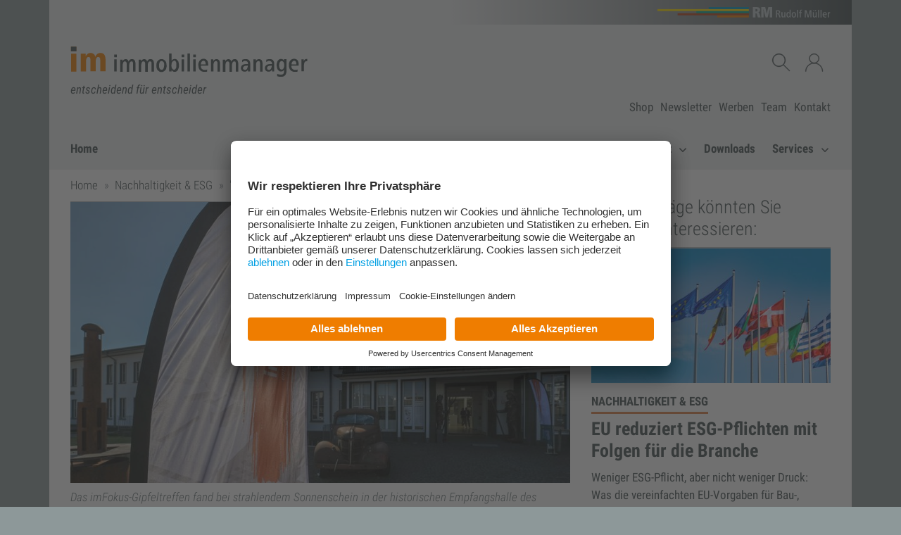

--- FILE ---
content_type: text/html;charset=UTF-8
request_url: https://www.immobilienmanager.de/wollen-wir-co2-neutral-werden-06072022
body_size: 15945
content:

<!DOCTYPE html>
<html lang="de">
<head>
    <meta charset="utf-8">
<meta name="viewport" content="width=device-width, initial-scale=1, shrink-to-fit=no">
<meta name="author" content="RM Rudolf Müller Medien GmbH & Co. KG">
<meta name="X-UA-Compatible" content="IE=edge">
<meta name="robots" content="index, follow">
<meta name="google-site-verification" content="lEmjKJqt6vJXN4JXDpq_xKZEgDHpq_3b-yaPqCmWLCo">
<link rel="canonical" href="https://www.immobilienmanager.de/wollen-wir-co2-neutral-werden-06072022">

<title>"Wollen wir CO2-neutral werden?"</title>
<meta property="og:title" content=""Wollen wir CO2-neutral werden?"">
<meta name="twitter:title" content=""Wollen wir CO2-neutral werden?"">
<meta name="description" content="imFokus-Gipfeltreffen 5.7.2022: Wie schaffen wir die Klimawende? Welche Mittel setzen wir schon heute um? Und wie sieht eine nachhaltige Zukunft aus?">
<meta property="og:description" content="imFokus-Gipfeltreffen 5.7.2022: Wie schaffen wir die Klimawende? Welche Mittel setzen wir schon heute um? Und wie sieht eine nachhaltige Zukunft aus?">
<meta name="twitter:description" content="imFokus-Gipfeltreffen 5.7.2022: Wie schaffen wir die Klimawende? Welche Mittel setzen wir schon heute um? Und wie sieht eine nachhaltige Zukunft aus?">
<meta property="og:type" content="article">
<meta name="twitter:card" content="summary_large_image">
<meta property="og:site_name" content="immobilienmanager">
<meta name="twitter:site" content="immomanager">

<meta property="og:url" content="https://www.immobilienmanager.de/wollen-wir-co2-neutral-werden-06072022">
<meta name="twitter:url" content="https://www.immobilienmanager.de/wollen-wir-co2-neutral-werden-06072022">
<meta property="og:image" content="https://hcms.rudolf-mueller.de/hcms/v4.1/entity/articlepage/4182877/media/MDQxODI4ODAvMC9EMEI3NzgyRTA2RkFBNzNEMUU2MEZGOEJBQjNEN0JERTM1Q0JCMzVD/16-9-800">
<meta property="og:image:width" content="800">
<meta property="og:image:height" content="450">
<meta name="twitter:image" content="https://hcms.rudolf-mueller.de/hcms/v4.1/entity/articlepage/4182877/media/MDQxODI4ODAvMC9EMEI3NzgyRTA2RkFBNzNEMUU2MEZGOEJBQjNEN0JERTM1Q0JCMzVD/16-9-800">

<link rel="dns-prefetch" href="//ads.rudolf-mueller.de">
<link rel="dns-prefetch" href="//hcms.rudolf-mueller.de">
<link rel="shortcut icon" href="/dist/images/imo/fav/favicon.ico">
<link rel="apple-touch-icon" href="/dist/images/imo/apple/favicon-57.png">
<link rel="apple-touch-icon" sizes="60x60" href="/dist/images/imo/apple/favicon-60.png">
<link rel="apple-touch-icon" sizes="72x72" href="/dist/images/imo/apple/favicon-72.png">
<link rel="apple-touch-icon" sizes="76x76" href="/dist/images/imo/apple/favicon-76.png">
<link rel="apple-touch-icon" sizes="114x114" href="/dist/images/imo/apple/favicon-114.png">
<link rel="apple-touch-icon" sizes="120x120" href="/dist/images/imo/apple/favicon-120.png">
<link rel="apple-touch-icon" sizes="144x144" href="/dist/images/imo/apple/favicon-144.png">
<link rel="apple-touch-icon" sizes="152x152" href="/dist/images/imo/apple/favicon-152.png">
<link rel="apple-touch-icon" sizes="180x180" href="/dist/images/imo/apple/favicon-180.png">
<link rel="apple-touch-icon" sizes="192x192" href="/dist/images/imo/apple/favicon-192.png">
<link rel="apple-touch-icon" sizes="310x310" href="/dist/images/imo/apple/favicon-310.png">
<link rel="preload" href="/dist/assets/ieVl2ZhZI2eCN5jzbjEETS9weq8-19K7DQk6YvM-rQls_GdB.woff2" as="font" type="font/woff2" crossorigin>
<link rel="preload" href="/dist/assets/ieVj2ZhZI2eCN5jzbjEETS9weq8-19eLDwM9QPFUew-Cis2Hhfp.woff2" as="font" type="font/woff2" crossorigin>
<link rel="preload" href="/dist/assets/ieVi2ZhZI2eCN5jzbjEETS9weq8-32meGCQYb9lecyU-CR1meMDe.woff2" as="font" type="font/woff2" crossorigin>
<link rel="stylesheet" href="/dist/assets/imo-me2qdSkG.css"/>

    <link rel="preconnect" href="//app.usercentrics.eu">
    <link rel="preconnect" href="//api.usercentrics.eu">
    <link rel="preconnect" href="//privacy-proxy.usercentrics.eu">
    <link rel="preload" href="//app.usercentrics.eu/browser-ui/latest/loader.js" as="script">
    <link rel="preload" href="//privacy-proxy.usercentrics.eu/latest/uc-block.bundle.js" as="script">
    
    <script id="usercentrics-cmp" src="https://app.usercentrics.eu/browser-ui/latest/loader.js" data-settings-id="9BT40GyEr" async></script>
    



    <script type="text/plain" data-usercentrics="Google Tag Manager">(function(w,d,s,l,i){w[l]=w[l]||[];w[l].push({'gtm.start':
new Date().getTime(),event:'gtm.js'});var f=d.getElementsByTagName(s)[0],
j=d.createElement(s),dl=l!='dataLayer'?'&l='+l:'';j.async=true;j.src=
'https://www.googletagmanager.com/gtm.js?id='+i+dl;f.parentNode.insertBefore(j,f);
})(window,document,'script','dataLayer','GTM-WTRD7DP');</script>
    <script type="text/plain" data-usercentrics="Google Tag Manager">(function(w,d,s,l,i){w[l]=w[l]||[];w[l].push({'gtm.start':
new Date().getTime(),event:'gtm.js'});var f=d.getElementsByTagName(s)[0],
j=d.createElement(s),dl=l!='dataLayer'?'&l='+l:'';j.async=true;j.src=
'https://www.googletagmanager.com/gtm.js?id='+i+dl;f.parentNode.insertBefore(j,f);
})(window,document,'script','dataLayer','GTM-MXVLH8');</script>


    
    
        <script type="text/plain" data-usercentrics="Rudolf Müller Adserver" async src="https://ads.rudolf-mueller.de/pan/www/delivery/asyncjs.php"></script>
    

<script type="text/plain" data-usercentrics="Podigee">
      setTimeout(function() {
          let podigeeScripts = document.querySelectorAll(".podigee-script-box");
          podigeeScripts.forEach(function(box) {
            let data = box.getAttribute("data");
            let dec = atob(data);
            //
            let wrapper = document.createElement("div");
            wrapper.insertAdjacentHTML("beforeend", dec);
            let scriptEl = wrapper.firstChild;
            //
            let script = document.createElement("script");
            script.setAttribute("class", scriptEl.getAttribute("class"));
            script.setAttribute("src", scriptEl.getAttribute("src"));
            script.setAttribute("data-configuration", scriptEl.getAttribute("data-configuration"));
            //
            box.append(script);
          });
      }, 1000);
</script>

    
    <meta name="layout" content="main">

</head>

<body data-pid="4182877" asset-url="/dist" id="body">

    
<div class="section ad-frame" aria-hidden="true">
    <div class="container fireplace">
        <ins data-revive-zoneid="4426" data-revive-id="1bb3fde7c5e6868033b2bd8b3b85e6f3" aria-hidden="true"></ins>

    </div>
    <div class="container">
        <div class="row">
            <div class="col-12 ad-zone-superbanner">
                <ins data-revive-zoneid="4313" data-revive-id="1bb3fde7c5e6868033b2bd8b3b85e6f3" aria-hidden="true"></ins>

            </div>
        </div>
        <div class="row">
            <div class="col-6 ad-zone-fullbanner ad-zone-fullbanner-left">
                

            </div>
            <div class="col-6 ad-zone-fullbanner ad-zone-fullbanner-right">
                

            </div>
        </div>
        <div class="row">
            <div class="col-12 d-zone-wallpaper-superbanner">
                

            </div>
        </div>
        <div class="row ad-frame-skyscraper">
            <div class="ad-zone-fireplace-left">
                <ins data-revive-zoneid="4427" data-revive-id="1bb3fde7c5e6868033b2bd8b3b85e6f3" aria-hidden="true"></ins>

            </div>
            <div class="ad-zone-skyscraper-left">
                <ins data-revive-zoneid="4318" data-revive-id="1bb3fde7c5e6868033b2bd8b3b85e6f3" aria-hidden="true"></ins>

            </div>
            <div class="ad-zone-skyscraper-right">
                <div class="ad-zone-fireplace-right">
                    <ins data-revive-zoneid="4425" data-revive-id="1bb3fde7c5e6868033b2bd8b3b85e6f3" aria-hidden="true"></ins>

                </div>
                <div class="d-zone-wallpaper-skyscraper">
                    

                </div>
                <ins data-revive-zoneid="4317" data-revive-id="1bb3fde7c5e6868033b2bd8b3b85e6f3" aria-hidden="true"></ins>
                

            </div>
        </div>
    </div>
</div>


<div id="app">
    <div class="skiplinks container" role="navigation" aria-live="off" aria-atomic="false"
  aria-label="Inhalt springen">
  <ul class="list-unstyled mb-0">
    <li class="d-none d-md-block"><a href="#nav-desktop">Zur Navigation</a></li>
    <li class="d-md-none"><a href="#nav-mobile">Zur Navigation</a></li>
    <li class="d-none d-md-block"><a href="#nav-service">Zur Service Navigation</a></li>
    <li><a href="#main">Zum Inhalt</a></li>
    <li><a href="#search" id="showGlobalSearch">Zur Suche</a></li>
    <li><a href="#footer">Zum Footer</a></li>
  </ul>
</div>
    

<header>
    <div class="section navigation">
        <div class="container">
            <div class="row row-brand">
    <div class="col-sm-12">
        <div class="container-inner">
            <h2 class="brand-headline">
                <a href="https://www.rudolf-mueller.de/" target="_blank" rel="noopener">
                    <img src="/dist/images/logo/rudolf-mueller-brand-logo.svg"
                         class="brand-logo"
                         alt="RM Rudolf Müller Medien GmbH & Co. KG"/>
                </a>
            </h2>
        </div>
    </div>
</div>
            <div class="container-inner">
    <div class="row row-logo">
        <div class="col-sm-12 col-md-8">
            <div class="logo-headline">
                <a href="/"><img src="/dist/images/imo/logo/rudolf-mueller-header-logo.svg"
     class="logo"
     alt="imo.icon.logo.alt.text"/></a>
            </div>
        </div>
        <div class="col-md-4 d-none d-lg-flex actions">
            <div class="actions-row" v-cloak>
                <div class="logo-nav">
                    <div class="navbar-nav">
    
        <template v-if="navigation.showSearch">
            <div class="nav-item">
                <div class="search">
                    <form aria-label="Globale Suche" action="/suchen" class="search-form" id="gs1">
                        <p>
                            <label class="sr-only" for="qb">Suchbegriff Globale Suche / abschicken mit Enter</label>
                            <input ref="searchLogo" tabindex="0" placeholder="Suchbegriff" v-model="navigation.searchValue" name="q" id="qb">
                        </p>
                        <p><input tabindex="0" type="submit" value="Suchen" class="sr-only"></p>
                    </form>
                    <p>
                        <button tabindex="0" aria-controls="gs1" aria-expanded="true" class="nav-link nav-link-image" @click="navigationToggleSearch" aria-label="Suchen schließen">
                            <span aria-hidden="true">
                                <svg class="bi bi-x" version="1.2" baseProfile="tiny" id="Ebene_1" xmlns="http://www.w3.org/2000/svg" xmlns:xlink="http://www.w3.org/1999/xlink"
     width="1em" height="1em" viewBox="0 0 12 12" overflow="visible" xml:space="preserve">
    <circle fill-rule="evenodd" fill="none"  stroke="#444F50" stroke-width="0.4" stroke-miterlimit="10" cx="6" cy="6" r="5.8"/>
    <line fill="none"  stroke="#444F50" stroke-width="0.8" stroke-linecap="round" stroke-miterlimit="10" x1="3.3" y1="3.3" x2="8.8" y2="8.8"/>
    <line fill="none"  stroke="#444F50" stroke-width="0.8" stroke-linecap="round" stroke-miterlimit="10" x1="8.8" y1="3.3" x2="3.3" y2="8.8"/>
</svg>

                            </span>
                            <span class="sr-only">
                                Suchen schließen
                            </span>
                        </button>
                    </p>
                </div>
            </div>
        </template>
        <template v-if="!navigation.showSearch">
            <div class="nav-item">
                <p>
                    <button tabindex="0" aria-controls="gs1" aria-expanded="false" class="nav-link nav-link-image d-none d-lg-inline"
                            @click="navigationToggleSearch" aria-label="Suchen anzeigen">
                        <span aria-hidden="true">
                            <img src="/dist/images/icons/rm/Suche-Icon.svg"
                                 alt="Suchen anzeigen"
                                 class="nav-image action-image"/>
                        </span>
                        <span class="sr-only">
                            Suchen anzeigen
                        </span>
                    </button>
                </p>
            </div>
        </template>
    
    
        
            <div class="nav-item">
                <p>
                    <button class="nav-link nav-link-image" v-on:click.prevent @click="openLoginModal()">
                        <span class="sr-only">
                            Anmelden Fenster anzeigen /
                            Anmelden Fenster schließen
                        </span>
                        <span class="nav-image" aria-hidden="true">
                            <img src="/dist/images/icons/rm/person-Icon.svg"
                                 alt="Anmelden"
                                 class="action-image"/>
                        </span>
                    </button>
                </p>
            </div>
        
        
    
</div>

                </div>
            </div>
        </div>
    </div>
    <div class="row claim-row d-none d-md-block">
        <div class="col-sm-12">
            <p aria-label="Beschreibung" class="claim-text">entscheidend für entscheider</p>
        </div>
    </div>
    <div class="row row-service-nav d-none d-lg-block">
        <div class="col-12">
            <nav id="nav-service" aria-label="Service Navigation">
                <ul class="list-inline">
                    
                
                    <li class="list-inline-item">
                        <a class="service-link" href="https://www.baufachmedien.de/immobilienmanager.html#jahres-abo" target=&#39;_blank&#39;>Shop</a>
                    </li>
                
                    <li class="list-inline-item">
                        <a class="service-link" href="/newsletter/" >Newsletter</a>
                    </li>
                
                    <li class="list-inline-item">
                        <a class="service-link" href="https://werben.rudolf-mueller.de/marke/im-immobilienmanager/" target=&#39;_blank&#39;>Werben</a>
                    </li>
                
                    <li class="list-inline-item">
                        <a class="service-link" href="/team" >Team</a>
                    </li>
                
                    <li class="list-inline-item">
                        <a class="service-link" href="/kontakt" >Kontakt</a>
                    </li>
                
                </ul>
            </nav>
        </div>
    </div>
</div>
            <nav id="nav-desktop" aria-label="Haupt Navigation" class="navbar navbar-main navbar-expand-lg d-none d-lg-flex">
                <p class="nav-item"><a class="link-home" title="Startseite" href="/">Home</a></p>
                <div class="collapse navbar-collapse actions">
                    <ul class="navbar-nav ml-auto">
                        
                            
                                <li class="nav-item dropdown">
                                    <a class="nav-link" href="/themenwelten">
                                        Themenwelten
                                        <span class="nav-icon" aria-hidden="true">
                                            <svg width="0.715em" height="0.572em" viewBox="0 0 14 8" fill="none" xmlns="http://www.w3.org/2000/svg">
  <path d="M1 1L7 7L13 1" stroke="#444F50" stroke-width="2" />
</svg>

                                        </span>
                                    </a>
                                    <div class="dropdown-menu">
                                        <ul class="list-unstyled">
                                            
                                                <li>
                                                    
                                                        <a class="dropdown-item" href="/finanzierung" >Finanzierung</a>
                                                    
                                                </li>
                                            
                                                <li>
                                                    
                                                        <a class="dropdown-item" href="/projekte" >Projekte</a>
                                                    
                                                </li>
                                            
                                                <li>
                                                    
                                                        <a class="dropdown-item" href="/investment" >Investment</a>
                                                    
                                                </li>
                                            
                                                <li>
                                                    
                                                        <a class="dropdown-item" href="/management" >Management</a>
                                                    
                                                </li>
                                            
                                                <li>
                                                    
                                                        <a class="dropdown-item" href="/digitalisierung" >Digitalisierung</a>
                                                    
                                                </li>
                                            
                                                <li>
                                                    
                                                        <a class="dropdown-item" href="/nachhaltigkeit-und-esg" >Nachhaltigkeit & ESG</a>
                                                    
                                                </li>
                                            
                                                <li>
                                                    
                                                        <a class="dropdown-item" href="/standorte-und-maerkte" >Standorte & Märkte</a>
                                                    
                                                </li>
                                            
                                                <li>
                                                    
                                                        <a class="dropdown-item" href="/unternehmen-und-koepfe" >Unternehmen & Köpfe</a>
                                                    
                                                </li>
                                            
                                                <li>
                                                    
                                                        <a class="dropdown-item" href="/infrastruktur" >Infrastruktur</a>
                                                    
                                                </li>
                                            
                                                <li>
                                                    
                                                        <a class="dropdown-item" href="/mobilitaet" >Mobilität</a>
                                                    
                                                </li>
                                            
                                                <li>
                                                    
                                                        <a class="dropdown-item" href="/energie" >Energie</a>
                                                    
                                                </li>
                                            
                                        </ul>
                                    </div>
                                </li>
                            
                        
                            
                                <li class="nav-item dropdown">
                                    <a class="nav-link" href="/magazin">
                                        Magazin
                                        <span class="nav-icon" aria-hidden="true">
                                            <svg width="0.715em" height="0.572em" viewBox="0 0 14 8" fill="none" xmlns="http://www.w3.org/2000/svg">
  <path d="M1 1L7 7L13 1" stroke="#444F50" stroke-width="2" />
</svg>

                                        </span>
                                    </a>
                                    <div class="dropdown-menu">
                                        <ul class="list-unstyled">
                                            
                                                <li>
                                                    
                                                        <a class="dropdown-item" href="/das-ist-implus" >Das ist imPlus</a>
                                                    
                                                </li>
                                            
                                                <li>
                                                    
                                                        <a class="dropdown-item" href="/alle-implus-inhalte" >Alle imPlus Inhalte</a>
                                                    
                                                </li>
                                            
                                                <li>
                                                    
                                                        <a class="dropdown-item" href="/aktuelle-ausgabe" >Aktuelle Ausgabe</a>
                                                    
                                                </li>
                                            
                                                <li>
                                                    
                                                        <a class="dropdown-item" href="/ePaper" >ePaper</a>
                                                    
                                                </li>
                                            
                                                <li>
                                                    
                                                        <a class="dropdown-item" href="/abos/" >Abo</a>
                                                    
                                                </li>
                                            
                                                <li>
                                                    
                                                        <a class="dropdown-item" href="/makler-ranking" >Makler-Ranking</a>
                                                    
                                                </li>
                                            
                                        </ul>
                                    </div>
                                </li>
                            
                        
                            
                                <li class="nav-item dropdown">
                                    <a class="nav-link" href="/events">
                                        Events
                                        <span class="nav-icon" aria-hidden="true">
                                            <svg width="0.715em" height="0.572em" viewBox="0 0 14 8" fill="none" xmlns="http://www.w3.org/2000/svg">
  <path d="M1 1L7 7L13 1" stroke="#444F50" stroke-width="2" />
</svg>

                                        </span>
                                    </a>
                                    <div class="dropdown-menu">
                                        <ul class="list-unstyled">
                                            
                                                <li>
                                                    
                                                        <a class="dropdown-item" href="/termine/" >Termine</a>
                                                    
                                                </li>
                                            
                                                <li>
                                                    
                                                        <a class="dropdown-item" href="/award" >imAward</a>
                                                    
                                                </li>
                                            
                                                <li>
                                                    
                                                        <a class="dropdown-item" href="/imfokus" >imFokus</a>
                                                    
                                                </li>
                                            
                                                <li>
                                                    
                                                        <a class="dropdown-item" href="/imdialog" >imDialog</a>
                                                    
                                                </li>
                                            
                                                <li>
                                                    
                                                        <a class="dropdown-item" href="/unternehmerrunde-20062021" >Unternehmerrunde</a>
                                                    
                                                </li>
                                            
                                                <li>
                                                    
                                                        <a class="dropdown-item" href="/expo-real" >Expo Real</a>
                                                    
                                                </li>
                                            
                                                <li>
                                                    
                                                        <a class="dropdown-item" href="/mipim" >Mipim</a>
                                                    
                                                </li>
                                            
                                        </ul>
                                    </div>
                                </li>
                            
                        
                            
                                <li class="nav-item dropdown">
                                    <a class="nav-link" href="/podcast">
                                        Podcast
                                        <span class="nav-icon" aria-hidden="true">
                                            <svg width="0.715em" height="0.572em" viewBox="0 0 14 8" fill="none" xmlns="http://www.w3.org/2000/svg">
  <path d="M1 1L7 7L13 1" stroke="#444F50" stroke-width="2" />
</svg>

                                        </span>
                                    </a>
                                    <div class="dropdown-menu">
                                        <ul class="list-unstyled">
                                            
                                                <li>
                                                    
                                                        <a class="dropdown-item" href="/imtalk" >imTalk</a>
                                                    
                                                </li>
                                            
                                                <li>
                                                    
                                                        <a class="dropdown-item" href="/probezeit" >#probezeit</a>
                                                    
                                                </li>
                                            
                                                <li>
                                                    
                                                        <a class="dropdown-item" href="/vordenker-podcast" >Vordenker Podcast</a>
                                                    
                                                </li>
                                            
                                        </ul>
                                    </div>
                                </li>
                            
                        
                            
                                <li class="nav-item">
                                    
                                        <a class="nav-link Downloads" href="/downloads" >Downloads</a>
                                    
                                </li>
                            
                        
                            
                                <li class="nav-item dropdown">
                                    <a class="nav-link" href="/services">
                                        Services
                                        <span class="nav-icon" aria-hidden="true">
                                            <svg width="0.715em" height="0.572em" viewBox="0 0 14 8" fill="none" xmlns="http://www.w3.org/2000/svg">
  <path d="M1 1L7 7L13 1" stroke="#444F50" stroke-width="2" />
</svg>

                                        </span>
                                    </a>
                                    <div class="dropdown-menu">
                                        <ul class="list-unstyled">
                                            
                                                <li>
                                                    
                                                        <a class="dropdown-item" href="/moderationen-20062021" >Moderationen</a>
                                                    
                                                </li>
                                            
                                                <li>
                                                    
                                                        <a class="dropdown-item" href="/round-table" >Round Table</a>
                                                    
                                                </li>
                                            
                                                <li>
                                                    
                                                        <a class="dropdown-item" href="/corporate-events-20062021" >Corporate Event</a>
                                                    
                                                </li>
                                            
                                                <li>
                                                    
                                                        <a class="dropdown-item" href="/corporate-publishing-20062021" >Corporate Publishing</a>
                                                    
                                                </li>
                                            
                                                <li>
                                                    
                                                        <a class="dropdown-item" href="/Online-Seminare" >Online-Seminare</a>
                                                    
                                                </li>
                                            
                                                <li>
                                                    
                                                        <a class="dropdown-item" href="/firmen-abos-21062021" >Firmen Abos</a>
                                                    
                                                </li>
                                            
                                        </ul>
                                    </div>
                                </li>
                            
                        
                    </ul>
                </div>
            </nav>
            <nav id="nav-mobile" class="navbar navbar-mobile navbar-expand-xs d-lg-none" v-cloak>
                <p class="link-home d-none d-md-block">
                    <a class="sr-only d-md-none" title="Startseite" href="/">Home</a>
                    <a class="d-none d-md-inline" title="Startseite" href="/">Home</a>
                </p>
                <div class="navbar-nav ml-auto">
                    
                        
                            <p class="nav-item">
                                <button class="nav-link nav-link-image" v-on:click.prevent @click="openLoginModal()" aria-haspopup="dialog">
                                    <span class="sr-only">
                                        Anmelden Fenster anzeigen /
                                        Anmelden Fenster schließen
                                    </span>
                                    <span class="nav-image" aria-hidden="true">
                                        <img src="/dist/images/icons/rm/person-Icon.svg"
                                             alt="Anmelden"
                                             class="action-image"/>
                                    </span>
                                </button>
                            </p>
                        
                        
                    
                    <p class="nav-item">
                        <button type="button" aria-label="Navigation anzeigen"
                                aria-controls="mobile-nav-collapse"
                                aria-expanded="false"
                                aria-selected="false"
                                class="nav-link nav-link-image"
                                @click="navigationToggleMobileMenu()">
                            <span class="sr-only">
                                Navigation anzeigen /
                                Navigation schließen
                            </span>
                            <span class="nav-image" aria-hidden="true">
                                <img src="/dist/images/icons/rm/Menue_Icon.svg"
                                     class="action-image"
                                     alt="Navigation"/>
                            </span>
                        </button>
                    </p>
                </div>
                <div class="navbar-collapse collapse" :class="{'show':navigation.showMobileMenu}" id="mobile-nav-collapse">
                    <ul class="navbar-nav">
                        <li class="text-truncate m-search-f">
                            <form aria-label="Globale Suche" class="input-group" action="/suchen">
                                <p class="form-group w-100">
                                    <label class="sr-only" for="qmn">Suchbegriff Globale Suche / abschicken mit Enter</label>
                                    <input class="form-control" id="qmn" name="q" placeholder="Suchbegriff" autofocus="autofocus" type="search">
                                </p>
                                <div class="input-group-btn">
                                    <p><button class="btn btn-primary" type="submit">Suchen</button></p>
                                </div>
                            </form>
                        </li>
                        
                            <li class="nav-item no-border" id="nav-item-4032241">
                                
                                    <button
                                        id="button-subnav-4032241"
                                        tabindex="0"
                                        role="button"
                                        class="nav-link button-subnav-toggle"
                                        aria-controls="subnav-4032241"
                                        aria-expanded="false"
                                        aria-selected="false"
                                        v-on:click.stop.self
                                    >
                                        Themenwelten
                                        <span class="sr-only">
                                            Untermenü anzeigen
                                        </span>
                                        <span class="nav-icon" aria-hidden="true">
                                            <svg width="0.715em" height="0.572em" viewBox="0 0 14 8" fill="none" xmlns="http://www.w3.org/2000/svg">
  <path d="M1 1L7 7L13 1" stroke="#444F50" stroke-width="2" />
</svg>

                                        </span>
                                    </button>
                                    <ul role="region" class="list-unstyled item-subnav" id="subnav-4032241" aria-hidden="true" aria-expanded="false">
                                        
                                            <li class="item-subnav-item">
                                                
                                                    <a href="/finanzierung" class="nav-link">Finanzierung</a>
                                                
                                            </li>
                                        
                                            <li class="item-subnav-item">
                                                
                                                    <a href="/projekte" class="nav-link">Projekte</a>
                                                
                                            </li>
                                        
                                            <li class="item-subnav-item">
                                                
                                                    <a href="/investment" class="nav-link">Investment</a>
                                                
                                            </li>
                                        
                                            <li class="item-subnav-item">
                                                
                                                    <a href="/management" class="nav-link">Management</a>
                                                
                                            </li>
                                        
                                            <li class="item-subnav-item">
                                                
                                                    <a href="/digitalisierung" class="nav-link">Digitalisierung</a>
                                                
                                            </li>
                                        
                                            <li class="item-subnav-item">
                                                
                                                    <a href="/nachhaltigkeit-und-esg" class="nav-link">Nachhaltigkeit & ESG</a>
                                                
                                            </li>
                                        
                                            <li class="item-subnav-item">
                                                
                                                    <a href="/standorte-und-maerkte" class="nav-link">Standorte & Märkte</a>
                                                
                                            </li>
                                        
                                            <li class="item-subnav-item">
                                                
                                                    <a href="/unternehmen-und-koepfe" class="nav-link">Unternehmen & Köpfe</a>
                                                
                                            </li>
                                        
                                            <li class="item-subnav-item">
                                                
                                                    <a href="/infrastruktur" class="nav-link">Infrastruktur</a>
                                                
                                            </li>
                                        
                                            <li class="item-subnav-item">
                                                
                                                    <a href="/mobilitaet" class="nav-link">Mobilität</a>
                                                
                                            </li>
                                        
                                            <li class="item-subnav-item">
                                                
                                                    <a href="/energie" class="nav-link">Energie</a>
                                                
                                            </li>
                                        
                                    </ul>
                                
                            </li>
                        
                            <li class="nav-item " id="nav-item-4032611">
                                
                                    <button
                                        id="button-subnav-4032611"
                                        tabindex="0"
                                        role="button"
                                        class="nav-link button-subnav-toggle"
                                        aria-controls="subnav-4032611"
                                        aria-expanded="false"
                                        aria-selected="false"
                                        v-on:click.stop.self
                                    >
                                        Magazin
                                        <span class="sr-only">
                                            Untermenü anzeigen
                                        </span>
                                        <span class="nav-icon" aria-hidden="true">
                                            <svg width="0.715em" height="0.572em" viewBox="0 0 14 8" fill="none" xmlns="http://www.w3.org/2000/svg">
  <path d="M1 1L7 7L13 1" stroke="#444F50" stroke-width="2" />
</svg>

                                        </span>
                                    </button>
                                    <ul role="region" class="list-unstyled item-subnav" id="subnav-4032611" aria-hidden="true" aria-expanded="false">
                                        
                                            <li class="item-subnav-item">
                                                
                                                    <a href="/das-ist-implus" class="nav-link">Das ist imPlus</a>
                                                
                                            </li>
                                        
                                            <li class="item-subnav-item">
                                                
                                                    <a href="/alle-implus-inhalte" class="nav-link">Alle imPlus Inhalte</a>
                                                
                                            </li>
                                        
                                            <li class="item-subnav-item">
                                                
                                                    <a href="/aktuelle-ausgabe" class="nav-link">Aktuelle Ausgabe</a>
                                                
                                            </li>
                                        
                                            <li class="item-subnav-item">
                                                
                                                    <a href="/ePaper" class="nav-link">ePaper</a>
                                                
                                            </li>
                                        
                                            <li class="item-subnav-item">
                                                
                                                    <a href="/abos/" class="nav-link">Abo</a>
                                                
                                            </li>
                                        
                                            <li class="item-subnav-item">
                                                
                                                    <a href="/makler-ranking" class="nav-link">Makler-Ranking</a>
                                                
                                            </li>
                                        
                                    </ul>
                                
                            </li>
                        
                            <li class="nav-item " id="nav-item-4026488">
                                
                                    <button
                                        id="button-subnav-4026488"
                                        tabindex="0"
                                        role="button"
                                        class="nav-link button-subnav-toggle"
                                        aria-controls="subnav-4026488"
                                        aria-expanded="false"
                                        aria-selected="false"
                                        v-on:click.stop.self
                                    >
                                        Events
                                        <span class="sr-only">
                                            Untermenü anzeigen
                                        </span>
                                        <span class="nav-icon" aria-hidden="true">
                                            <svg width="0.715em" height="0.572em" viewBox="0 0 14 8" fill="none" xmlns="http://www.w3.org/2000/svg">
  <path d="M1 1L7 7L13 1" stroke="#444F50" stroke-width="2" />
</svg>

                                        </span>
                                    </button>
                                    <ul role="region" class="list-unstyled item-subnav" id="subnav-4026488" aria-hidden="true" aria-expanded="false">
                                        
                                            <li class="item-subnav-item">
                                                
                                                    <a href="/termine/" class="nav-link">Termine</a>
                                                
                                            </li>
                                        
                                            <li class="item-subnav-item">
                                                
                                                    <a href="/award" class="nav-link">imAward</a>
                                                
                                            </li>
                                        
                                            <li class="item-subnav-item">
                                                
                                                    <a href="/imfokus" class="nav-link">imFokus</a>
                                                
                                            </li>
                                        
                                            <li class="item-subnav-item">
                                                
                                                    <a href="/imdialog" class="nav-link">imDialog</a>
                                                
                                            </li>
                                        
                                            <li class="item-subnav-item">
                                                
                                                    <a href="/unternehmerrunde-20062021" class="nav-link">Unternehmerrunde</a>
                                                
                                            </li>
                                        
                                            <li class="item-subnav-item">
                                                
                                                    <a href="/expo-real" class="nav-link">Expo Real</a>
                                                
                                            </li>
                                        
                                            <li class="item-subnav-item">
                                                
                                                    <a href="/mipim" class="nav-link">Mipim</a>
                                                
                                            </li>
                                        
                                    </ul>
                                
                            </li>
                        
                            <li class="nav-item " id="nav-item-4246298">
                                
                                    <button
                                        id="button-subnav-4246298"
                                        tabindex="0"
                                        role="button"
                                        class="nav-link button-subnav-toggle"
                                        aria-controls="subnav-4246298"
                                        aria-expanded="false"
                                        aria-selected="false"
                                        v-on:click.stop.self
                                    >
                                        Podcast
                                        <span class="sr-only">
                                            Untermenü anzeigen
                                        </span>
                                        <span class="nav-icon" aria-hidden="true">
                                            <svg width="0.715em" height="0.572em" viewBox="0 0 14 8" fill="none" xmlns="http://www.w3.org/2000/svg">
  <path d="M1 1L7 7L13 1" stroke="#444F50" stroke-width="2" />
</svg>

                                        </span>
                                    </button>
                                    <ul role="region" class="list-unstyled item-subnav" id="subnav-4246298" aria-hidden="true" aria-expanded="false">
                                        
                                            <li class="item-subnav-item">
                                                
                                                    <a href="/imtalk" class="nav-link">imTalk</a>
                                                
                                            </li>
                                        
                                            <li class="item-subnav-item">
                                                
                                                    <a href="/probezeit" class="nav-link">#probezeit</a>
                                                
                                            </li>
                                        
                                            <li class="item-subnav-item">
                                                
                                                    <a href="/vordenker-podcast" class="nav-link">Vordenker Podcast</a>
                                                
                                            </li>
                                        
                                    </ul>
                                
                            </li>
                        
                            <li class="nav-item " id="nav-item-4401820">
                                
                                    
                                        <a href="/downloads" class="nav-link Downloads">Downloads</a>
                                    

                                
                            </li>
                        
                            <li class="nav-item " id="nav-item-4032482">
                                
                                    <button
                                        id="button-subnav-4032482"
                                        tabindex="0"
                                        role="button"
                                        class="nav-link button-subnav-toggle"
                                        aria-controls="subnav-4032482"
                                        aria-expanded="false"
                                        aria-selected="false"
                                        v-on:click.stop.self
                                    >
                                        Services
                                        <span class="sr-only">
                                            Untermenü anzeigen
                                        </span>
                                        <span class="nav-icon" aria-hidden="true">
                                            <svg width="0.715em" height="0.572em" viewBox="0 0 14 8" fill="none" xmlns="http://www.w3.org/2000/svg">
  <path d="M1 1L7 7L13 1" stroke="#444F50" stroke-width="2" />
</svg>

                                        </span>
                                    </button>
                                    <ul role="region" class="list-unstyled item-subnav" id="subnav-4032482" aria-hidden="true" aria-expanded="false">
                                        
                                            <li class="item-subnav-item">
                                                
                                                    <a href="/moderationen-20062021" class="nav-link">Moderationen</a>
                                                
                                            </li>
                                        
                                            <li class="item-subnav-item">
                                                
                                                    <a href="/round-table" class="nav-link">Round Table</a>
                                                
                                            </li>
                                        
                                            <li class="item-subnav-item">
                                                
                                                    <a href="/corporate-events-20062021" class="nav-link">Corporate Event</a>
                                                
                                            </li>
                                        
                                            <li class="item-subnav-item">
                                                
                                                    <a href="/corporate-publishing-20062021" class="nav-link">Corporate Publishing</a>
                                                
                                            </li>
                                        
                                            <li class="item-subnav-item">
                                                
                                                    <a href="/Online-Seminare" class="nav-link">Online-Seminare</a>
                                                
                                            </li>
                                        
                                            <li class="item-subnav-item">
                                                
                                                    <a href="/firmen-abos-21062021" class="nav-link">Firmen Abos</a>
                                                
                                            </li>
                                        
                                    </ul>
                                
                            </li>
                        
                        
                            <li class="nav-item">
                                <a href="https://www.baufachmedien.de/immobilienmanager.html#jahres-abo" class="nav-link Shop">Shop</a>
                            </li>
                        
                            <li class="nav-item">
                                <a href="/newsletter/" class="nav-link Newsletter">Newsletter</a>
                            </li>
                        
                            <li class="nav-item">
                                <a href="https://werben.rudolf-mueller.de/marke/im-immobilienmanager/" class="nav-link ">Werben</a>
                            </li>
                        
                            <li class="nav-item">
                                <a href="/team" class="nav-link Team">Team</a>
                            </li>
                        
                            <li class="nav-item">
                                <a href="/kontakt" class="nav-link Kontakt">Kontakt</a>
                            </li>
                        
                    </ul>
                </div>
                

            </nav>
        </div>
    </div>
</header>
    
    
        <div class="section breadcrumb-section">
    <div class="container">
        <div class="container-inner">
            <div class="row">
                <div class="col-12">
                    
<nav aria-label="Brotkrümel Navigation"><ol class="breadcrumb" ref="breadcrumb"><li class="breadcrumb-item"><a href="/">Home</a></li>
    
        <li class="breadcrumb-item"><a href="/nachhaltigkeit-und-esg">Nachhaltigkeit & ESG</a></li>
    
<li class="breadcrumb-item active">"Wollen wir CO2-neutral werden?"</li></ol></nav>
                </div>
            </div>
        </div>
    </div>
</div>
    
    
        

    <div aria-hidden="true" class="section content ad-zone ad-zone-billboard">
        <div class="container">
            <div class="container-inner">
                <div class="row">
                    <div class="col-12 text-center">
                        
    <ins data-revive-zoneid="4315" data-revive-id="1bb3fde7c5e6868033b2bd8b3b85e6f3" aria-hidden="true"></ins>


                    </div>
                </div>
            </div>
        </div>
    </div>

    
    <main id="main">
        
    




<div class="section content article-page [null]"><div class="container"><div class="container-inner">
    <div class="row" data-main-article="4182877" data-main-rubric="4026623">
        <div class="col-12 col-lg-8 content-container"><div>
            
                
                    

    <figure class="main-picture">
        <picture><img alt="immobilienmanager Beachflag vor der historischen Empfangshalle am Flughafen Butzweilerhof" title="immobilienmanager Beachflag vor der historischen Empfangshalle am Flughafen Butzweilerhof (Quelle: Steffen Hauser/immobilienmanager)" src="/dist/images/loader/loader-2.png" v-lazy="'https://hcms.rudolf-mueller.de/hcms/v4.1/entity/articlepage/4182877/media/MDQxODI4ODAvMC9EMEI3NzgyRTA2RkFBNzNEMUU2MEZGOEJBQjNEN0JERTM1Q0JCMzVD/16-9-800'"></img></picture>
        
            
    

        
        <figcaption class="main-picture-caption">
            <div class="image-caption">Das imFokus-Gipfeltreffen fand bei strahlendem Sonnenschein in der historischen Empfangshalle des Flughafens Butzweilerhof statt. (Quelle: Steffen Hauser/immobilienmanager)</div>
        </figcaption>
    </figure>


    <div class="row strapline">
        <div class="mb-4 mb-lg-0 col-lg-4">
            
                <p class="strapline-text" aria-hidden="true">Nachhaltigkeit &amp; ESG</p>
            
        </div>
        <div class="col-lg-8 strapline-publication-date" v-cloak>
            
            <div class="strapline-item">
                <p aria-hidden="true">
                    06. Juli 2022
                </p>
            </div>
            
            <div class="strapline-item">
                <div class="share-links">
    <p>
        <a id="share-link-button" tabindex="0" aria-selected="false" aria-controls="share-link-dropdown" role="button" target="_self" href="#" class="btn btn-secondary share-link-button collapsed" aria-expanded="false">
            <span>
                Teilen
            </span>
            <span class="sr-only">
                Links anzeigen
            </span>
            <span aria-hidden="true">
                <svg xmlns="http://www.w3.org/2000/svg" viewBox="0 0 24 24" fill="black" width="18px" height="18px"><path d="M0 0h24v24H0z" fill="none"/><path d="M18 16.08c-.76 0-1.44.3-1.96.77L8.91 12.7c.05-.23.09-.46.09-.7s-.04-.47-.09-.7l7.05-4.11c.54.5 1.25.81 2.04.81 1.66 0 3-1.34 3-3s-1.34-3-3-3-3 1.34-3 3c0 .24.04.47.09.7L8.04 9.81C7.5 9.31 6.79 9 6 9c-1.66 0-3 1.34-3 3s1.34 3 3 3c.79 0 1.5-.31 2.04-.81l7.12 4.16c-.05.21-.08.43-.08.65 0 1.61 1.31 2.92 2.92 2.92 1.61 0 2.92-1.31 2.92-2.92s-1.31-2.92-2.92-2.92z"/></svg>
            </span>
        </a>
    </p>
    <div id="share-link-dropdown" class="share-link-dropdown collapse" tabindex="0" aria-labelledby="share-link-button" style="display: none;">
        <ul class="list-unstyled">
            <li>
                <a class="btn btn-secondary btn-share" href="#" @click="shareOnFacebook">
                    <span class="sr-only">
                        Teilen auf Facebook
                    </span>
                    <span aria-hidden="true">
                        <img src="/dist/images//icons/social/facebook.png" alt="Teilen auf Facebook">
                    </span>
                </a>
            </li>
            <li>
                <a class="btn btn-secondary btn-share" href="#" @click="shareOnTwitter">
                    <span class="sr-only">
                        Teilen auf Twitter
                    </span>
                    <span aria-hidden="true">
                        <img src="/dist/images//icons/social/twitter_black.png" alt="Teilen auf Twitter">
                    </span>
                </a>
            </li>
            <li>
                <a class="btn btn-secondary btn-share" href="#" @click="shareOnXing">
                    <span class="sr-only">
                        Teilen auf Xing
                    </span>
                    <span aria-hidden="true">
                        <img src="/dist/images//icons/social/xing.png" alt="Teilen auf Xing">
                    </span>
                </a>
            </li>
            <li>
                <a class="btn btn-secondary btn-share" href="#" @click="shareOnLinkedIn">
                    <span class="sr-only">
                        Teilen auf LinkedIn
                    </span>
                    <span aria-hidden="true">
                        <img src="/dist/images//icons/social/linkedin.png" alt="Teilen auf LinkedIn">
                    </span>
                </a>
            </li>
            <li>
                <a id="share-link-button-toggle" class="btn btn-secondary share-link-button-close btn-share sr-only" tabindex="0" aria-selected="true" aria-controls="share-link-dropdown" href="#">
                    Teilen
                    Links schließen
                </a>
            </li>
        </ul>
    </div>
</div>
            </div>
            
        </div>
    </div>


    <h1>
        
        <span class="sr-only">
            
            Nachhaltigkeit &amp; ESG
            
        </span>
        
        
        <span class="sr-only">2022-07-06T08:29:03.825Z</span>
        
        "Wollen wir CO2-neutral werden?"
    </h1>



    <div class="text-content">
         <p class="intro">imFokus-Gipfeltreffen: Wie schaffen wir die Klimawende? Welche Mittel setzen wir schon heute um? Und wie sieht eine nachhaltige Zukunft aus? Von Thorsten Schnug</p> <p>Sommer, Sonne, Nachhaltigkeit: Am 5. Juli kamen rund 80 Entscheiderinnen und Entscheider der Immobilienwirtschaft am Kölner Flughafen Butzweilerhof zusammen. Nicht etwa, um sich gemeinsam in den nächsten Urlaubsflieger zu setzen – das „Luftkreuz des Westens“ wird bereits seit 1980 nicht mehr betrieben – sondern um in der historischen Empfangshalle über das zukunftsweisende Thema ESG zu diskutieren. Rund 500 Zuschauerinnen und Zuschauer verfolgten die zahlreichen Vorträge und anschließenden Diskussionen im Livestream und nahmen an den Umfragen und Trenddiskussionen Teil.</p> 
    <figure class="image-box left">
        <picture><img alt="imFokus-Gipfeltreffen" title="imFokus-Gipfeltreffen (Quelle: Steffen Hauser/immobilienmanager)" src="/dist/images/loader/loader-2.png" v-lazy="'https://hcms.rudolf-mueller.de/hcms/v4.1/entity/articlepage/4182877/media/MDQxODI4ODUvMC8wNTc4OTk3NjdBMkU3RDNDRTM0OEJBODAxRTM4MTU4N0I5MUY3N0VG/16-9-400'"></img></picture>
        <figcaption>
            <div class="image-caption">Die Veranstaltung war mit 80 Gästen vor Ort ausgebucht. (Quelle: Steffen Hauser/immobilienmanager)</div>
        </figcaption>
    </figure>
 <p>Nach einer Begrüßung durch das Moderations-Duo Roswitha Loibl und André Eberhard von immobilienmanager machte <b>Arnaud Cipierre</b>, Director Infrastructure Projects bei Siemens Smart Infrastructure, den Anfang des imFokus-Gipfeltreffens. Er stellte Lösungsansätze vor, wie wir das Net-Zero-Rennen noch gewinnen können. Mit <b>Rüdiger Hornung</b>, Geschäftsführer von Wüest Partner Deutschland, betrat der zweite Redner die Bühne. „Wollen wir überhaupt CO2-neutral werden?“, stellte er zunächst die Frage in den Raum. Bei all den hochmotorisierten Sportwagen und dem Steak-Restaurant, das er auf dem Weg zur Event-Location an der Kölner Motorworld passierte, müsse man diese gesellschaftliche Frage erst einmal klären. Inhaltlich zeigte er anschließend auf, dass zur Erreichung der ESG-Ziele ein radikales Umdenken erforderlich sei und lieferte einen zukunftsweisenden Bewertungsansatz. <b>Pia Maria Goossens,</b> Real Estate Digitalization Evangelist bei Buildingminds, bezog sich mit dem Impuls „Datenmission Apollo 13“ auf den wichtigen Schlüsselfaktor Digitalisierung und erklärte, was wir schon heute mit Daten bewegen können. Ihr Appell: „Datenbasiert CO2-Ausstoß senken!“</p> <h2>"Zeit, dass wir endlich handeln"</h2> <p>Die anschließende Umfrage vor der Mittagspause richtete sich direkt an alle Zuschauerinnen und Zuschauer: Was passiert, wenn die Energiepreise wieder sinken? Wird der Elan beim Energiesparen wieder abnehmen? „Ja!“ – waren sich 51 Prozent der Zuschauer sicher. 30 Prozent gingen davon aus, dass die Preise nicht wieder sinken werden, 14 Prozent stimmten für „Teilweise“ und nur fünf Prozent wählten optimistisch die Antwort „Nein“.</p> 
    <figure class="image-box left">
        <picture><img alt="imFokus-Gipfeltreffen Panel-Diskussion" title="imFokus-Gipfeltreffen Panel-Diskussion (Quelle: Steffen Hauser/immobilienmanager)" src="/dist/images/loader/loader-2.png" v-lazy="'https://hcms.rudolf-mueller.de/hcms/v4.1/entity/articlepage/4182877/media/MDQxODI4OTAvMC81NjgxNkQ5NUIxQzVEREVDM0NBQ0QzNDM4Mjk4NzQxNjQ4NjQxRjE0/16-9-400'"></img></picture>
        <figcaption>
            <div class="image-caption">Panel-Diskussion am Mittag. (Quelle: Steffen Hauser/immobilienmanager)</div>
        </figcaption>
    </figure>
 <p>An der mittäglichen Panel-Diskussion mit dem Titel „Die Technik ist der Trumpf“ stellten sich drei Experten den Fragen von Moderatorin Roswitha Loibl: <b>Uwe Großmann</b>, Geschäftsführer Meteoviva,<b> Jannik Bounin</b>, Geschäftsführer Voltaro Energy, und <b>Alexander Ubach-Utermöhl</b>, Head of Strategic Business Development von Techem, der digital dazugeschaltet war. Die Quintessenz der Runde lieferte Großmann: „Es ist Zeit, dass wir endlich handeln.“ Aber wie kann man den Energieverbrauch schnell senken, wollte Roswitha Loibl wissen. Dabei helfen niedrig investive Maßnahmen wie smarte Thermostate im ganzen Haus, aber auch komplexere Systeme wie ein vorausschauender Gebäudebetrieb, der auf einer Künstlichen Intelligenz basiert. Die Potenziale von Gebäuden als Energiespeicher und Energieerzeuger seien auch noch nicht ausreichend gehoben, lautete ein weiterer Aspekt. Für die Optimierung des Gebäudebetriebs gebe es – zumindest im Wohnbereich – noch nicht genug Spezialisierung, lautete eine These. Darin stecken Chancen für neue Geschäftsmodelle nach dem Prinzip „as a service“. Das Investor-Nutzer-Dilemma ließe sich durch solche Dienstleister auch teilweise lösen, denn deren Arbeit sei auf die Miete umlegbar.</p> <h2>"Transformieren, transformieren, transformieren"</h2> <p>Der folgende Impuls kam von einem Experten in Sachen Bestandsimmobilien:<b> Stephan Winn</b>,<b> </b>Geschäftsführer Apoprojekt. Er veranschaulichte unter anderem, wie wichtig eine echte Zusammenarbeit nach dem Design & Build-Prinzip ist, um auch in Sachen ESG die gesteckten Ziele zu erreichen. Er plädierte für Vertrauen in die Dienstleister und andere Vertragspartner und zeigte auf, dass auch eine Krisenzeit eine Gründerzeit sein könne.</p> 
    <figure class="image-box left">
        <picture><img alt="imFokus-Gipfeltreffen Abstimmung via iPad" title="imFokus-Gipfeltreffen Abstimmung via iPad (Quelle: Steffen Hauser/immobilienmanager)" src="/dist/images/loader/loader-2.png" v-lazy="'https://hcms.rudolf-mueller.de/hcms/v4.1/entity/articlepage/4182877/media/MDQxODI4OTEvMC84NUZFMTA2MzFEQTlBM0FGOUNGN0JCRDZCQ0UzMzJFNTU4OTE2QUQw/16-9-400'"></img></picture>
        <figcaption>
            <div class="image-caption">Wie gewohnt wurde beim imFokus-Gipfeltreffen via iPads an den Tischen abgestimmt. (Quelle: Steffen Hauser/immobilienmanager)</div>
        </figcaption>
    </figure>
 <p>In der anschließenden Umfrage wollten wir wissen, was die Teilnehmer von der Aufteilung des CO2-Preises ab 2023 zwischen Mietern und Vermietern halten, die sich nach dem energetischen Zustand des Wohngebäudes richtet. „Top Idee!“ – „Richtig so!“ – „Generell sinnvoller als 50/50 Regelung“, lauteten die Antworten einhellig. Oder ausführlicher: „Das wäre ein Anreiz für Immobilieneigentümer im Bestand und beim Neubau, unbedingt in Energieeinsparungen zu investieren und den Bestand zu optimieren. Das würde etwas bewirken und die Motivation erhöhen.“</p> <p>Als „Speerspitze der Finanzierer“ kündigte André Eberhard den nächsten Referenten an: <b>Sascha Klaus</b>, Vorstandsvorsitzender der Berlin Hyp. Er zeigte auf, wie Banken als Schrittmacher für die ESG-Transformation fungieren werden. Sie sind diejenigen, die durch ihre Konditionen ESG-Maßnahmen incentivieren. Die Immobilienbranche müsse sich darauf einstellen, dass die Banken auch mehr Daten von ihr einfordern werden. „Ich kann Sie nur ermuntern: Transformieren, Transformieren, transformieren“, so sein Schlusswort.</p> <h2>"ESG is a scam"</h2> <p> <b>Dr. Martin C. Wolff </b>ist Leiter des Internationalen Clausewitz-Zentrum an der Führungsakademie der Bundeswehr, Lehrbeauftragter an der Humboldt-Universiät Berlin, Philosoph und Autor. Komplexe Organisationen wie die deutschen Kirchen tun sich schwer mit Digitalisierungsprojekten, so seine Erfahrung aus der Praxis. Daraus leitete er Empfehlungen ab, wie die Arbeit mit Daten dennoch zum erwünschten Ziel geführt werden kann: Nicht kapitulieren in Diskussionen mit Datenschützern – das spare später viel Aufwand. Man solle vor allem unterscheiden zwischen Datenschützern und Datenschutz. Während er Datenschutz für äußerst wichtig hält, ist er bei manchen Datenschützern nicht von deren Fortüne überzeugt. Durchhalten, war seine Devise. Jeder noch so kleine erfolgreiche Schritt beim Thema Datenschutz, exponenzieren den langfristigen Erfolg.   </p> <p>Dass das Thema ESG sich längst vom Trend zur Notwendigkeit gewandelt hat, zeigte <b>Johanna Hofmann</b>, Rechtsanwältin für Immobilienrecht und Partnerin bei Ebner & Stolz. Sie startete in ihren Beitrag mit einem provozierenden Zitat von Elon Musk: „ESG is a scam. It has been weaponized by phony social justice warriors.“ Anschließend behandelte Hofmann ausführlich die Frage: Wie bewältigen wir die Herausforderung, dass vergleichbare Standards geschaffen und definiert werden müssen?</p> 
    <figure class="image-box left">
        <picture><img alt="imFokus-Gipfeltreffen" title="imFokus-Gipfeltreffen (Quelle: Steffen Hauser/immobilienmanager)" src="/dist/images/loader/loader-2.png" v-lazy="'https://hcms.rudolf-mueller.de/hcms/v4.1/entity/articlepage/4182877/media/MDQxODI4OTQvMC9ENjUwOTVDMUU1QjJCMUM3REVGQkNFOEJFRjIyN0U5RjM2QTI1QzM1/16-9-400'"></img></picture>
        <figcaption>
            <div class="image-caption">André Eberhard holt während der Veranstaltung Stimmen der Teilnehmer ein. (Quelle: Steffen Hauser/immobilienmanager)</div>
        </figcaption>
    </figure>
 <p>Für den letzten Programmpunkt nahm ICG-Vorstandsvorsitzende <b>Susanne Eickermann-Riepe</b> neben André Eberhard auf der Bühne Platz. Für die Panel-Diskussion zum Thema Impact Investing wurden <b>Sebastian Renn</b>, International Key Account Manager bei Drooms, und <b>Fritz Stoessel</b>, Managing Director von Sector Seven Investors, zugeschaltet. Sie machten deutlich, dass ESG eben nicht nur Nachhaltigkeit bedeutet, sondern, dass auch „S“ eine richtige und wichtige Rolle einnimmt. An die Politik appellierten die Panelisten: Regulatorik und Bürokratie abbauen. Eickermann-Riepe macht aber wenig Hoffnung, dass der politische Druck geringer werden könnte. Eher das Gegenteil werde der Fall sein. „Alle wollen unbedingt. Aber irgendwo ist Sand im Getriebe“, resümierte Eberhard die Inhalte des Tages. Susanne Eickermann-Riepe hielt fest: „Wir brauchen noch viel mehr politische Impulse.“ Und: „Wir werden unsere Beine in die Hand nehmen müssen, um ein bisschen schneller zu laufen.“</p> <p>Am Ende des Tages wurde deutlich: Nachhaltigkeit & ESG hängt in vielen Punkten direkt mit <b>Digitalisierung </b>zusammen. Nicht durch Zufall ist dies das Thema unseres ersten <a class="content-link" href="https://www.immobilienmanager.de/termine/imfokus-digitalisierung-15062022" target="_blank" rel="noopener">imFokus-Gipfeltreffens des Jahres 2023 am 24. Januar. Seien Sie dabei! </a> </p> 

<div class="picture-gallery" id="gallery-SIhHSZ" v-cloak>
    <swiper v-bind="pictureGallerySwiperConfig" role="group" aria-roledescription="Ringelspiel" ref="swiper-SIhHSZ">
        
            <swiper-slide  role="group" aria-roledescription="Ansicht">
                <button aria-labelledby="gallery-0-image gallery-0-zoom" id="gallery-0-zoom" class="sr-only picture-gallery-btn-zoom" v-on:click.prevent @click="showLightbox('SIhHSZ',0)" data-caption="&lt;div class=&quot;image-caption&quot;&gt;13 vollbesetzte Tische gab es in der Location &lt;/div&gt;">
                    Bild vergrößern
                </button>
                <a href="#" aria-hidden="true" tabindex="-1" v-on:click.prevent @click="openLightBox('SIhHSZ',0)" class="slide-for-SIhHSZ picture-gallery-btn-img-zoom" data-caption="&lt;div class=&quot;image-caption&quot;&gt;13 vollbesetzte Tische gab es in der Location &lt;/div&gt;">
                    <img title="Quelle: Steffen Hauser/immobilienmanager" src="/dist/images/loader/loader-2.png" v-lazy="'https://hcms.rudolf-mueller.de/hcms/v4.1/entity/articlepage/4182877/media/MDQxODI5MDMvMC8zNzRBRjI0REUxMkNFRUQ5MEZGMUZCNzUwMjM2RUE1OTY4NzdCOTI4/16-9-800'" id="gallery-0-image"></img>
                </a>
            </swiper-slide>
        
            <swiper-slide  role="group" aria-roledescription="Ansicht">
                <button aria-labelledby="gallery-1-image gallery-1-zoom" id="gallery-1-zoom" class="sr-only picture-gallery-btn-zoom" v-on:click.prevent @click="showLightbox('SIhHSZ',1)" data-caption="&lt;div class=&quot;image-caption&quot;&gt;Roswitha Loibl sammelt Stimmen aus dem Publikum&lt;/div&gt;">
                    Bild vergrößern
                </button>
                <a href="#" aria-hidden="true" tabindex="-1" v-on:click.prevent @click="openLightBox('SIhHSZ',1)" class="slide-for-SIhHSZ picture-gallery-btn-img-zoom" data-caption="&lt;div class=&quot;image-caption&quot;&gt;Roswitha Loibl sammelt Stimmen aus dem Publikum&lt;/div&gt;">
                    <img title="Quelle: Steffen Hauser/immobilienmanager" src="/dist/images/loader/loader-2.png" v-lazy="'https://hcms.rudolf-mueller.de/hcms/v4.1/entity/articlepage/4182877/media/MDQxODI5MDIvMC85NTE2RjY3NTkyQjUxMkE4N0Y3QUY0REY1MjNGRTA0QzdEOEQ3M0Q3/16-9-800'" id="gallery-1-image"></img>
                </a>
            </swiper-slide>
        
            <swiper-slide  role="group" aria-roledescription="Ansicht">
                <button aria-labelledby="gallery-2-image gallery-2-zoom" id="gallery-2-zoom" class="sr-only picture-gallery-btn-zoom" v-on:click.prevent @click="showLightbox('SIhHSZ',2)" data-caption="&lt;div class=&quot;image-caption&quot;&gt;Rege Beteiligung an den Diskussionen&lt;/div&gt;">
                    Bild vergrößern
                </button>
                <a href="#" aria-hidden="true" tabindex="-1" v-on:click.prevent @click="openLightBox('SIhHSZ',2)" class="slide-for-SIhHSZ picture-gallery-btn-img-zoom" data-caption="&lt;div class=&quot;image-caption&quot;&gt;Rege Beteiligung an den Diskussionen&lt;/div&gt;">
                    <img title="Quelle: Steffen Hauser/immobilienmanager" src="/dist/images/loader/loader-2.png" v-lazy="'https://hcms.rudolf-mueller.de/hcms/v4.1/entity/articlepage/4182877/media/MDQxODI5MDEvMC8yRjE5OTk1Qzg2NTQ2MDE2RDg2MDZGRTMwNTQ4NzExNzFCNkU3RDQ3/16-9-800'" id="gallery-2-image"></img>
                </a>
            </swiper-slide>
        
            <swiper-slide  role="group" aria-roledescription="Ansicht">
                <button aria-labelledby="gallery-3-image gallery-3-zoom" id="gallery-3-zoom" class="sr-only picture-gallery-btn-zoom" v-on:click.prevent @click="showLightbox('SIhHSZ',3)" data-caption="&lt;div class=&quot;image-caption&quot;&gt;500 Zuschauerinnen und Zuschauer verfolgten das Event im Livestream&lt;/div&gt;">
                    Bild vergrößern
                </button>
                <a href="#" aria-hidden="true" tabindex="-1" v-on:click.prevent @click="openLightBox('SIhHSZ',3)" class="slide-for-SIhHSZ picture-gallery-btn-img-zoom" data-caption="&lt;div class=&quot;image-caption&quot;&gt;500 Zuschauerinnen und Zuschauer verfolgten das Event im Livestream&lt;/div&gt;">
                    <img title="Quelle: Steffen Hauser/immobilienmanager" src="/dist/images/loader/loader-2.png" v-lazy="'https://hcms.rudolf-mueller.de/hcms/v4.1/entity/articlepage/4182877/media/MDQxODI5MDAvMC8xN0NDMTRBNjlBQzkwNkFGNjdCNTc5MkM0MDEzNzI4QzdFNDdGQUI2/16-9-800'" id="gallery-3-image"></img>
                </a>
            </swiper-slide>
        
            <swiper-slide  role="group" aria-roledescription="Ansicht">
                <button aria-labelledby="gallery-4-image gallery-4-zoom" id="gallery-4-zoom" class="sr-only picture-gallery-btn-zoom" v-on:click.prevent @click="showLightbox('SIhHSZ',4)" data-caption="&lt;div class=&quot;image-caption&quot;&gt;Moderatorin Roswitha Loibl mit Susanne Eickermann-Riepe &lt;/div&gt;">
                    Bild vergrößern
                </button>
                <a href="#" aria-hidden="true" tabindex="-1" v-on:click.prevent @click="openLightBox('SIhHSZ',4)" class="slide-for-SIhHSZ picture-gallery-btn-img-zoom" data-caption="&lt;div class=&quot;image-caption&quot;&gt;Moderatorin Roswitha Loibl mit Susanne Eickermann-Riepe &lt;/div&gt;">
                    <img title="Quelle: Steffen Hauser/immobilienmanager" src="/dist/images/loader/loader-2.png" v-lazy="'https://hcms.rudolf-mueller.de/hcms/v4.1/entity/articlepage/4182877/media/MDQxODI4OTkvMC83OTcyNTcwOUNBNUE4Njc1RkJGMzg1MjlERUQ2QkNDMUIyNkY1QzRD/16-9-800'" id="gallery-4-image"></img>
                </a>
            </swiper-slide>
        
            <swiper-slide  role="group" aria-roledescription="Ansicht">
                <button aria-labelledby="gallery-5-image gallery-5-zoom" id="gallery-5-zoom" class="sr-only picture-gallery-btn-zoom" v-on:click.prevent @click="showLightbox('SIhHSZ',5)" data-caption="&lt;div class=&quot;image-caption&quot;&gt;Blick in den Veranstaltungssaal&lt;/div&gt;">
                    Bild vergrößern
                </button>
                <a href="#" aria-hidden="true" tabindex="-1" v-on:click.prevent @click="openLightBox('SIhHSZ',5)" class="slide-for-SIhHSZ picture-gallery-btn-img-zoom" data-caption="&lt;div class=&quot;image-caption&quot;&gt;Blick in den Veranstaltungssaal&lt;/div&gt;">
                    <img title="Quelle: Steffen Hauser/immobilienmanager" src="/dist/images/loader/loader-2.png" v-lazy="'https://hcms.rudolf-mueller.de/hcms/v4.1/entity/articlepage/4182877/media/MDQxODI4OTcvMC8xRTg0OEU3REFBOTMwMDJGMjY0N0FDRDE0QkUwMTdFMzk4NDQ5MEIz/16-9-800'" id="gallery-5-image"></img>
                </a>
            </swiper-slide>
        
            <swiper-slide  role="group" aria-roledescription="Ansicht">
                <button aria-labelledby="gallery-6-image gallery-6-zoom" id="gallery-6-zoom" class="sr-only picture-gallery-btn-zoom" v-on:click.prevent @click="showLightbox('SIhHSZ',6)" data-caption="&lt;div class=&quot;image-caption&quot;&gt;Mittagsbuffet&lt;/div&gt;">
                    Bild vergrößern
                </button>
                <a href="#" aria-hidden="true" tabindex="-1" v-on:click.prevent @click="openLightBox('SIhHSZ',6)" class="slide-for-SIhHSZ picture-gallery-btn-img-zoom" data-caption="&lt;div class=&quot;image-caption&quot;&gt;Mittagsbuffet&lt;/div&gt;">
                    <img title="Quelle: Steffen Hauser/immobilienmanager" src="/dist/images/loader/loader-2.png" v-lazy="'https://hcms.rudolf-mueller.de/hcms/v4.1/entity/articlepage/4182877/media/MDQxODI4OTgvMC8zQTRDRDRBRjNDQUZEQzA3MTA2MjNFRUUzQUIxNTU5RkIwNTQ1QjZC/16-9-800'" id="gallery-6-image"></img>
                </a>
            </swiper-slide>
        
    </swiper>
    
        
        <vue-easy-lightbox
                :visible="lightbox.visible"
                :imgs="lightbox.media"
                :titles="lightbox.titles"
                :index="lightbox.index"
                :move-disabled="true"
                :zoom-scale="0.25"
                :min-zoom="0.75"
        >
            <template v-slot:toolbar="{ toolbarMethods }">
                <div class="vel-toolbar">
                    <div @click="toolbarMethods.zoomIn" role="button" aria-label="zoom in button" class="toolbar-btn toolbar-btn__zoomin"><svg class="vel-icon icon" aria-hidden="true"><use xlink:href="#icon-zoomin"></use></svg></div>
                    <div @click="toolbarMethods.zoomOut" role="button" aria-label="zoom out button" class="toolbar-btn toolbar-btn__zoomout"><svg class="vel-icon icon" aria-hidden="true"><use xlink:href="#icon-zoomout"></use></svg></div>
                    <div @click="toolbarMethods.resize" role="button" aria-label="resize image button" class="toolbar-btn toolbar-btn__resize"><svg class="vel-icon icon" aria-hidden="true"><use xlink:href="#icon-resize"></use></svg></div>
                </div>
            </template>

            <template v-slot:close-btn="{ close }">
                <div @click="closeLightBox" role="button" aria-label="close image preview button" class="btn__close"><svg class="vel-icon icon" aria-hidden="true"><use xlink:href="#icon-close"></use></svg></div>
            </template>


        </vue-easy-lightbox>
    
</div>

































 
    </div>

                
            
            
            
            
    
    
    <div class="row last-edited">
        <div class="col-12">
            <i>zuletzt editiert am 31. August 2022</i>
        </div>
    </div>

        </div></div>
        <div class="col-12 col-lg-4 sidebar"><aside>
            

    <div class="top-sponsor-box">
        



    </div>




    
    <div class="row" v-if="relatedArticles?.length > 0" v-cloak>
        <div class="col-12">
            <h2 class="f-light plain-headline">Diese Beiträge könnten Sie ebenfalls interessieren:</h2>
        </div>
        <div class="col-12" v-for="curArticle in relatedArticles">
            <div class="card teaser-item teaser-item-sm teaser-item-article">
    <div role="group" aria-roledescription="Artikel Beitrag">
        <picture>
            <img v-if="curArticle.teaserPicture" src="/dist/images/loader/loader-2.png"
                 v-lazy="hcmsPictureUrl(curArticle.teaserPicture, '16-9-400')"
                 :alt="hcmsPictureDescription(curArticle.teaserPicture)"
                 :title="hcmsPictureDescription(curArticle.teaserPicture, true)">
            <img v-else-if="curArticle.mainPicture" src="/dist/images/loader/loader-2.png"
                 v-lazy="hcmsPictureUrl(curArticle.mainPicture, '16-9-400')"
                 :alt="hcmsPictureDescription(curArticle.mainPicture)"
                 :title="hcmsPictureDescription(curArticle.mainPicture, true)">
        </picture>
        <a class="teaser-link" :href="curArticle.url" :title="'Lesen Sie weiter zu \'' +curArticle.name +'\''">
            <div class="teaser-container">
                <span class="card-label paid-content" v-if="curArticle.platforms?.length > 0"><span class="card-label card-label-svg">
    <img src="/dist/images/imo/card/im-plus-logo.svg"/>
</span></span>
                <div class="card-body">
                    <h2 class="item-titel">
    <span class="item-label" v-if="curArticle.contentLabel">{{ curArticle.contentLabel }} </span>
    <span class="item-label" v-else-if="curArticle.mainRubric && curArticle.mainRubric.length > 0">{{ curArticle.mainRubric[0].name }} </span>
    <span class="item-label" v-else></span>
    <span class="item-title-text" v-html="curArticle.teaserTitle"></span>
</h2>
<p class="item-text" v-html="curArticle.teaserText"></p>
<div class="link link-more" aria-hidden="true"><span class="link-more-text">mehr</span><span class="link-more-icon"></span></div>
                </div>
            </div>
        </a>
    </div>
</div>
        </div>
    </div>

<div class="row">
    
</div>


        </aside></div>
    </div>
</div></div></div>


    </main>
    


<footer class="footer" id="footer">
    <div class="container">
        <div class="container-inner">
            <div class="row">
                <div class="col-lg-4">

                </div>
                <div class="col-lg-8">
                    <div class="row justify-content-end">
                        <div class="col-md-6 col-lg-4">
                            <ul class="list-unstyled">
                                
                                    <li class="footer-link"><a href="/themenwelten" >Themenwelten</a></li>
                                
                                    <li class="footer-link"><a href="/magazin" >Magazin</a></li>
                                
                                    <li class="footer-link"><a href="/events" >Events</a></li>
                                
                                    <li class="footer-link"><a href="/podcast" >Podcast</a></li>
                                
                                    <li class="footer-link"><a href="/downloads" >Downloads</a></li>
                                
                                    <li class="footer-link"><a href="/services" >Services</a></li>
                                
                            </ul>
                        </div>
                        
                            <div class="col-md-6 col-lg-4">
                                <ul class="list-unstyled">
                                    
                                        <li class="footer-link"><a href="https://www.baufachmedien.de/immobilienmanager.html#jahres-abo" target=&#39;_blank&#39;>Shop</a></li>
                                    
                                        <li class="footer-link"><a href="/newsletter/" >Newsletter</a></li>
                                    
                                        <li class="footer-link"><a href="https://werben.rudolf-mueller.de/marke/im-immobilienmanager/" target=&#39;_blank&#39;>Werben</a></li>
                                    
                                        <li class="footer-link"><a href="/team" >Team</a></li>
                                    
                                        <li class="footer-link"><a href="/kontakt" >Kontakt</a></li>
                                    
                                </ul>
                            </div>
                        
                        <div class="col-lg-4 col-md-6 order-lg-first">
                            <ul class="list-unstyled">
                                
                                    <li class="footer-link"><a href="/impressum" >Impressum</a></li>
                                
                                    <li class="footer-link"><a href="/datenschutz" >Datenschutz</a></li>
                                
                                    <li class="footer-link"><a href="/barrierefreiheit-information" >Barrierefreiheit</a></li>
                                
                                <li class="footer-link"><a href="#" onclick="UC_UI.showSecondLayer();return false;">Datenschutz-Einstellungen</a></li>
                                <li class="follow-us">Folgen Sie uns auf:<ul class="list-unstyled"><li class="social-media"><a target="_blank" href="https://www.linkedin.com/company/immobilien-manager-verlag-imv-gmbh-&-co-kg"><img src="/dist/images/icons/social/linkedin.png" alt="LinkedIn-Link" class="linkedin"></img></a><a target="_blank" href="https://www.xing.com/news/pages/news-channel-immobilienmanager-406"><img src="/dist/images/icons/social/xing.png" alt="Xing-Link" class="xing"></img></a><a target="_blank" href="https://www.facebook.com/immobilienmanager"><img src="/dist/images/icons/social/facebook.png" alt="Facebook-Link" class="facebook"></img></a><a target="_blank" href="https://twitter.com/immomanager"><img src="/dist/images/icons/social/twitter.png" alt="X-Link" class="twitter"></img></a><a target="_blank" href="https://www.instagram.com/immobilienmanager_official/"><img src="/dist/images/icons/social/instagram.png" alt="Instagram" class="insta"></img></a><a target="_blank" href="https://www.youtube.com/user/immobilienmanagertv"><img src="/dist/images/icons/social/youtube.png" alt="YouTube-Link" class="youtube"></img></a></li></ul></li>

    <li class="app-store-icon">
        <a href="https://apps.apple.com/de/app/im-immobilienmanager/id1575742597" target="_blank" rel="noopener">
            <img src="/dist/images/appstore/Download_on_the_App_Store_Badge_DE_RGB_blk_092917.svg" alt="Laden im App Store"/>
        </a>
    </li>


                            </ul>
                        </div>
                    </div>
                </div>
            </div>
        </div>
    </div>
</footer>
    
    <div id="modal-login" class="modal fade modal-login" tabindex="-1" aria-labelledby="exampleModalLiveLabel"  aria-modal="true" aria-hidden="true" role="dialog">
        <div class="modal-dialog">
            <div class="modal-content">
                <div class="modal-header">
                    <h1>Jetzt anmelden</h1>
                </div>
                <div class="modal-body">
                    <form id="modal-login-form"
                          aria-label="Anmelde Formular"
                          data-targeturl="/"
                          data-usedefault="">
                        <div class="form-group">
                            <p>
                                <label for="modalLogin.username">Benutzername</label>
                                <input class="form-control" id="modalLogin.username" placeholder="Benutzername" v-model="modalLogin.username" autocomplete="username">
                            </p>
                        </div>
                        <div class="form-group">
                            <p>
                                <label for="modalLogin.password">Passwort</label>
                                <input type="password" id="modalLogin.password" placeholder="Passwort" class="form-control" v-model="modalLogin.password" autocomplete="current-password">
                            </p>
                        </div>
                        <p class="f-error-color" v-show="modalLogin.showErrors">Bitte überprüfen Sie ihre Angaben.</p>
                        <div class="row">
                            <div class="col-12 modal-actions form-action">
                                <p>
                                    <button class="btn btn-primary" @click="sendLoginModal" :disabled="modalLogin.disableSubmitBtn">Jetzt anmelden</button>
                                </p>
                                <p>
                                    <button class="btn btn-secondary" @click.prevent="closeLoginModal">Abbrechen</button>
                                </p>
                            </div>
                            <div class="col-12 forget-pw">
                                <a href="/password-vergessen" class="link">Passwort vergessen?</a>
                            </div>
                        </div>
                    </form>
                </div>
            </div>
        </div>
    </div>

<div id="modal-backdrop" class=""></div>
    
</div>

    

<div class="section ad-frame-bottom" aria-hidden="true">
    <div class="container">
        <div class="row">
            <div class="col-12 text-center ad-zone-superbanner">
                <ins data-revive-zoneid="4314" data-revive-id="1bb3fde7c5e6868033b2bd8b3b85e6f3" aria-hidden="true"></ins>

            </div>
            <div class="col-6 ad-zone-fullbanner ad-zone-fullbanner-left">
                

            </div>
            <div class="col-6 ad-zone-fullbanner ad-zone-fullbanner-right">
                

            </div>
        </div>
    </div>
</div>
<div class="section ad-frame-bottom floor-ad" aria-hidden="true">
    <div class="container">
        <div class="row">
            <div class="col-12 ad-zone-floor-ad">
                

            </div>
        </div>
    </div>
</div>



    
        
        <script type="module" src="/dist/assets/article-sihkWApa.js"></script>
    


<script type="text/plain" data-usercentrics="YouTube Video">
    const youtubeElements = document.querySelectorAll('[data-youtube-iframe-id]');
    youtubeElements.forEach(element => {
        const youtubeId = element.getAttribute('data-youtube-iframe-id');

        if (!youtubeId) return;

        element.innerHTML = ""
        element.innerHTML += '<iframe width="100%" height="500" class="embed-responsive-item" src="https://www.youtube-nocookie.com/embed/' +youtubeId +'" frameborder="0" allowfullscreen="" allow="accelerometer; autoplay; encrypted-media; gyroscope; picture-in-picture"></iframe>';
    });
</script>
<script type="text/plain" data-usercentrics="">
    document.getElementById('iframe_mgr').innerHTML = '';
    document.getElementById('iframe_mgr').innerHTML += '<iframe width="100%" frameborder="0"></iframe>';
</script>


</body>
</html>


--- FILE ---
content_type: text/css
request_url: https://www.immobilienmanager.de/dist/assets/imo-me2qdSkG.css
body_size: 51951
content:
@charset "UTF-8";.vel-fade-enter-active,.vel-fade-leave-active{-webkit-transition:all .3s ease;transition:all .3s ease}.vel-fade-enter-from,.vel-fade-leave-to{opacity:0}.vel-img-swiper{display:block;position:relative}.vel-modal{background:#00000080;inset:0;margin:0;position:fixed;z-index:9998}.vel-img-wrapper{left:50%;margin:0;position:absolute;top:50%;-webkit-transform:translate(-50% -50%);transform:translate(-50% -50%);-webkit-transition:.3s linear;transition:.3s linear;will-change:transform opacity}.vel-img,.vel-img-wrapper{-webkit-user-select:none;-moz-user-select:none;-ms-user-select:none;user-select:none}.vel-img{background-color:#000000b3;-webkit-box-shadow:0 5px 20px 2px rgba(0,0,0,.7);box-shadow:0 5px 20px 2px #000000b3;display:block;max-height:80vh;max-width:80vw;position:relative;-webkit-transition:-webkit-transform .3s ease-in-out;transition:-webkit-transform .3s ease-in-out;transition:transform .3s ease-in-out;transition:transform .3s ease-in-out,-webkit-transform .3s ease-in-out}@media(max-width:750px){.vel-img{max-height:95vh;max-width:85vw}}.vel-btns-wrapper{position:static}.vel-btns-wrapper .btn__close,.vel-btns-wrapper .btn__next,.vel-btns-wrapper .btn__prev{-webkit-tap-highlight-color:transparent;color:#fff;cursor:pointer;font-size:32px;opacity:.6;outline:none;position:absolute;top:50%;-webkit-transform:translateY(-50%);transform:translateY(-50%);-webkit-transition:.15s linear;transition:.15s linear;-webkit-user-select:none;-moz-user-select:none;-ms-user-select:none;user-select:none}.vel-btns-wrapper .btn__close:hover,.vel-btns-wrapper .btn__next:hover,.vel-btns-wrapper .btn__prev:hover{opacity:1}.vel-btns-wrapper .btn__close.disable,.vel-btns-wrapper .btn__close.disable:hover,.vel-btns-wrapper .btn__next.disable,.vel-btns-wrapper .btn__next.disable:hover,.vel-btns-wrapper .btn__prev.disable,.vel-btns-wrapper .btn__prev.disable:hover{cursor:default;opacity:.2}.vel-btns-wrapper .btn__next{right:12px}.vel-btns-wrapper .btn__prev{left:12px}.vel-btns-wrapper .btn__close{right:10px;top:24px}@media(max-width:750px){.vel-btns-wrapper .btn__next,.vel-btns-wrapper .btn__prev{font-size:20px}.vel-btns-wrapper .btn__close{font-size:24px}.vel-btns-wrapper .btn__next{right:4px}.vel-btns-wrapper .btn__prev{left:4px}}.vel-modal.is-rtl .vel-btns-wrapper .btn__next{left:12px;right:auto}.vel-modal.is-rtl .vel-btns-wrapper .btn__prev{left:auto;right:12px}@media(max-width:750px){.vel-modal.is-rtl .vel-btns-wrapper .btn__next{left:4px;right:auto}.vel-modal.is-rtl .vel-btns-wrapper .btn__prev{left:auto;right:4px}}.vel-modal.is-rtl .vel-img-title{direction:rtl}.vel-loading{left:50%;position:absolute;top:50%;-webkit-transform:translate(-50%,-50%);transform:translate(-50%,-50%)}.vel-loading .ring{display:inline-block;height:64px;width:64px}.vel-loading .ring:after{-webkit-animation:ring 1.2s linear infinite;animation:ring 1.2s linear infinite;border-color:hsla(0,0%,100%,.7) transparent;border-radius:50%;border-style:solid;border-width:5px;content:" ";display:block;height:46px;margin:1px;width:46px}@-webkit-keyframes ring{0%{-webkit-transform:rotate(0deg);transform:rotate(0)}to{-webkit-transform:rotate(1turn);transform:rotate(1turn)}}@keyframes ring{0%{-webkit-transform:rotate(0deg);transform:rotate(0)}to{-webkit-transform:rotate(1turn);transform:rotate(1turn)}}.vel-on-error{left:50%;position:absolute;top:50%;-webkit-transform:translate(-50%,-50%);transform:translate(-50%,-50%)}.vel-on-error .icon{color:#aaa;font-size:80px}.vel-img-title{bottom:60px;color:#ccc;cursor:default;font-size:12px;left:50%;line-height:1;max-width:80%;opacity:.8;overflow:hidden;position:absolute;text-align:center;text-overflow:ellipsis;-webkit-transform:translate(-50%);transform:translate(-50%);-webkit-transition:opacity .15s;transition:opacity .15s;white-space:nowrap}.vel-img-title:hover{opacity:1}.vel-icon{fill:currentColor;height:1em;overflow:hidden;vertical-align:-.15em;width:1em}.vel-toolbar{border-radius:4px;bottom:8px;display:-webkit-box;display:-ms-flexbox;display:flex;left:50%;opacity:.9;overflow:hidden;padding:0;position:absolute;-webkit-transform:translate(-50%);transform:translate(-50%)}.vel-toolbar,.vel-toolbar .toolbar-btn{background-color:#2d2d2d;-webkit-user-select:none;-moz-user-select:none;-ms-user-select:none;user-select:none}.vel-toolbar .toolbar-btn{-ms-flex-negative:0;-webkit-tap-highlight-color:transparent;color:#fff;cursor:pointer;flex-shrink:0;font-size:20px;outline:none;padding:6px 10px}.vel-toolbar .toolbar-btn:active,.vel-toolbar .toolbar-btn:hover{background-color:#3d3d3d}:root{--swiper-theme-color: #007aff}:host{position:relative;display:block;margin-left:auto;margin-right:auto;z-index:1}.swiper{margin-left:auto;margin-right:auto;position:relative;overflow:hidden;list-style:none;padding:0;z-index:1;display:block}.swiper-vertical>.swiper-wrapper{flex-direction:column}.swiper-wrapper{position:relative;width:100%;height:100%;z-index:1;display:flex;transition-property:transform;transition-timing-function:var(--swiper-wrapper-transition-timing-function, initial);box-sizing:content-box}.swiper-android .swiper-slide,.swiper-ios .swiper-slide,.swiper-wrapper{transform:translateZ(0)}.swiper-horizontal{touch-action:pan-y}.swiper-vertical{touch-action:pan-x}.swiper-slide{flex-shrink:0;width:100%;height:100%;position:relative;transition-property:transform;display:block}.swiper-slide-invisible-blank{visibility:hidden}.swiper-autoheight,.swiper-autoheight .swiper-slide{height:auto}.swiper-autoheight .swiper-wrapper{align-items:flex-start;transition-property:transform,height}.swiper-backface-hidden .swiper-slide{transform:translateZ(0);backface-visibility:hidden}.swiper-3d.swiper-css-mode .swiper-wrapper{perspective:1200px}.swiper-3d .swiper-wrapper{transform-style:preserve-3d}.swiper-3d{perspective:1200px}.swiper-3d .swiper-slide,.swiper-3d .swiper-cube-shadow{transform-style:preserve-3d}.swiper-css-mode>.swiper-wrapper{overflow:auto;scrollbar-width:none;-ms-overflow-style:none}.swiper-css-mode>.swiper-wrapper::-webkit-scrollbar{display:none}.swiper-css-mode>.swiper-wrapper>.swiper-slide{scroll-snap-align:start start}.swiper-css-mode.swiper-horizontal>.swiper-wrapper{scroll-snap-type:x mandatory}.swiper-css-mode.swiper-vertical>.swiper-wrapper{scroll-snap-type:y mandatory}.swiper-css-mode.swiper-free-mode>.swiper-wrapper{scroll-snap-type:none}.swiper-css-mode.swiper-free-mode>.swiper-wrapper>.swiper-slide{scroll-snap-align:none}.swiper-css-mode.swiper-centered>.swiper-wrapper:before{content:"";flex-shrink:0;order:9999}.swiper-css-mode.swiper-centered>.swiper-wrapper>.swiper-slide{scroll-snap-align:center center;scroll-snap-stop:always}.swiper-css-mode.swiper-centered.swiper-horizontal>.swiper-wrapper>.swiper-slide:first-child{margin-inline-start:var(--swiper-centered-offset-before)}.swiper-css-mode.swiper-centered.swiper-horizontal>.swiper-wrapper:before{height:100%;min-height:1px;width:var(--swiper-centered-offset-after)}.swiper-css-mode.swiper-centered.swiper-vertical>.swiper-wrapper>.swiper-slide:first-child{margin-block-start:var(--swiper-centered-offset-before)}.swiper-css-mode.swiper-centered.swiper-vertical>.swiper-wrapper:before{width:100%;min-width:1px;height:var(--swiper-centered-offset-after)}.swiper-3d .swiper-slide-shadow,.swiper-3d .swiper-slide-shadow-left,.swiper-3d .swiper-slide-shadow-right,.swiper-3d .swiper-slide-shadow-top,.swiper-3d .swiper-slide-shadow-bottom{position:absolute;left:0;top:0;width:100%;height:100%;pointer-events:none;z-index:10}.swiper-3d .swiper-slide-shadow{background:#00000026}.swiper-3d .swiper-slide-shadow-left{background-image:linear-gradient(to left,#00000080,#0000)}.swiper-3d .swiper-slide-shadow-right{background-image:linear-gradient(to right,#00000080,#0000)}.swiper-3d .swiper-slide-shadow-top{background-image:linear-gradient(to top,#00000080,#0000)}.swiper-3d .swiper-slide-shadow-bottom{background-image:linear-gradient(to bottom,#00000080,#0000)}.swiper-lazy-preloader{width:42px;height:42px;position:absolute;left:50%;top:50%;margin-left:-21px;margin-top:-21px;z-index:10;transform-origin:50%;box-sizing:border-box;border:4px solid var(--swiper-preloader-color, var(--swiper-theme-color));border-radius:50%;border-top-color:transparent}:is(.swiper:not(.swiper-watch-progress),.swiper-watch-progress .swiper-slide-visible) .swiper-lazy-preloader{animation:swiper-preloader-spin 1s infinite linear}.swiper-lazy-preloader-white{--swiper-preloader-color: #fff}.swiper-lazy-preloader-black{--swiper-preloader-color: #000}@keyframes swiper-preloader-spin{0%{transform:rotate(0)}to{transform:rotate(360deg)}}.preview-container[data-v-051fb359]{width:100%;height:100%;overflow-y:auto;overflow-x:hidden;display:flex;align-items:flex-start;justify-content:flex-start;flex-wrap:wrap;gap:40px}.preview[data-v-051fb359]{width:100%;height:100%;border-radius:8px;flex-shrink:0;position:relative;display:flex;align-items:center;flex-direction:column;justify-content:center;overflow:hidden}.preview__multiple[data-v-051fb359]{height:150px;width:150px}.preview__file[data-v-051fb359]{border:1px dashed rgba(var(--v3-dropzone--primary))}.preview__file--error[data-v-051fb359]{border-color:rgba(var(--v3-dropzone--error))!important}.preview:hover .img-details[data-v-051fb359],.preview:hover .img-remove[data-v-051fb359]{opacity:1!important;visibility:visible!important}.preview img[data-v-051fb359]{width:100%;height:100%;border-radius:8px;object-fit:cover}.img-details[data-v-051fb359]{position:absolute;top:0;inset-inline-start:0;width:100%;height:100%;background:rgba(var(--v3-dropzone--overlay),var(--v3-dropzone--overlay-opacity));border-radius:8px;transition:all .2s linear;-webkit-backdrop-filter:blur(7px);backdrop-filter:blur(7px);filter:grayscale(1%);opacity:0;visibility:hidden;display:flex;flex-direction:column;align-items:center;justify-content:center;overflow:hidden}.img-details h2[data-v-051fb359]{font-size:14px;font-weight:400;text-align:center;color:#fff;max-width:40%;overflow:hidden;text-overflow:ellipsis;white-space:nowrap}@media(max-width:400px){.img-details h2[data-v-051fb359]{max-width:200px}}.img-details span[data-v-051fb359]{font-size:12px;font-weight:600;text-align:center;color:#fff}.img-remove[data-v-051fb359]{background:rgba(var(--v3-dropzone--error));border-radius:10px;border:none;padding:5px;color:#fff;cursor:pointer;display:flex;align-items:center;justify-content:center;position:absolute;top:10px;right:10px;transition:all .2s linear;z-index:30;opacity:0;visibility:hidden}.img-remove[data-v-051fb359]:active{transform:scale(.9)}.img-remove[data-v-051fb359]:hover{background:rgba(var(--v3-dropzone--error),.8)}.progress-bar-container[data-v-051fb359]{position:absolute;bottom:0;background-color:#666;border-radius:5px;overflow:hidden;width:100%;height:10px}.progress-bar[data-v-051fb359]{height:100%;background-color:rgba(var(--v3-dropzone--primary));text-align:center;font-size:10px;line-height:10px;color:#fff;width:0;transition:width .5s ease-in-out}*[data-v-1a4c6e38]{font-family:sans-serif}.m-0[data-v-1a4c6e38]{margin:0}.mt-5[data-v-1a4c6e38]{margin-top:3rem}.dropzone[data-v-1a4c6e38]{--v3-dropzone--primary: 94, 112, 210;--v3-dropzone--border: 214, 216, 220;--v3-dropzone--description: 190, 191, 195;--v3-dropzone--overlay: 40, 44, 53;--v3-dropzone--overlay-opacity: .3;--v3-dropzone--error: 255, 76, 81;--v3-dropzone--success: 36, 179, 100;position:relative;display:flex;flex-direction:column}.hidden[data-v-1a4c6e38]{display:none}.dropzone-wrapper[data-v-1a4c6e38]{border:2px dashed rgba(var(--v3-dropzone--border));border-radius:12px;padding:20px;display:flex;flex-direction:column;align-items:center;width:auto;height:200px;transition:.3s all ease;justify-content:center}.dropzone-wrapper--disabled[data-v-1a4c6e38]{opacity:.5}.dropzone-wrapper__disabled[data-v-1a4c6e38]{position:absolute;top:-2px;inset-inline-start:-2px;width:calc(100% + 4px);height:calc(100% + 4px);border-radius:12px;background:transparent;z-index:2}.dropzone-wrapper--active[data-v-1a4c6e38]{border-color:rgba(var(--v3-dropzone--primary))!important;background:rgba(var(--v3-dropzone--primary),.1)!important}.dropzone-wrapper--error[data-v-1a4c6e38]{border-color:rgba(var(--v3-dropzone--error))!important}.dropzone-wrapper--success[data-v-1a4c6e38]{border-color:rgba(var(--v3-dropzone--success))!important}.select-file[data-v-1a4c6e38]{background:rgba(var(--v3-dropzone--primary));border-radius:10px;font-weight:500;font-size:12px;border:none;padding:10px 20px;color:#fff;cursor:pointer;margin-bottom:10px;margin-top:10px}.description[data-v-1a4c6e38]{font-size:12px;color:rgba(var(--v3-dropzone--description))}.titles[data-v-1a4c6e38]{text-align:center}.titles h1[data-v-1a4c6e38]{font-weight:400;font-size:20px}.titles h3[data-v-1a4c6e38]{margin-top:30px;font-weight:400}:root{--blue: #007bff;--indigo: #6610f2;--purple: #6f42c1;--pink: #e83e8c;--red: #dc3545;--orange: #fd7e14;--yellow: #ffc107;--green: #28a745;--teal: #20c997;--cyan: #17a2b8;--white: #fff;--gray: #6c757d;--gray-dark: #343a40;--primary: #007bff;--secondary: #6c757d;--success: #28a745;--info: #17a2b8;--warning: #ffc107;--danger: #dc3545;--light: #f8f9fa;--dark: #343a40;--breakpoint-xs: 0;--breakpoint-sm: 576px;--breakpoint-md: 768px;--breakpoint-lg: 992px;--breakpoint-xl: 1200px;--font-family-sans-serif: -apple-system, BlinkMacSystemFont, "Segoe UI", Roboto, "Helvetica Neue", Arial, "Noto Sans", "Liberation Sans", sans-serif, "Apple Color Emoji", "Segoe UI Emoji", "Segoe UI Symbol", "Noto Color Emoji";--font-family-monospace: SFMono-Regular, Menlo, Monaco, Consolas, "Liberation Mono", "Courier New", monospace}*,*:before,*:after{box-sizing:border-box}html{font-family:sans-serif;line-height:1.15;-webkit-text-size-adjust:100%;-webkit-tap-highlight-color:rgba(0,0,0,0)}article,aside,figcaption,figure,footer,header,hgroup,main,nav,section{display:block}body{margin:0;font-family:-apple-system,BlinkMacSystemFont,Segoe UI,Roboto,Helvetica Neue,Arial,Noto Sans,Liberation Sans,sans-serif,"Apple Color Emoji","Segoe UI Emoji",Segoe UI Symbol,"Noto Color Emoji";font-size:1rem;font-weight:400;line-height:1.5;color:#212529;text-align:left;background-color:#fff}[tabindex="-1"]:focus:not(:focus-visible){outline:0!important}hr{box-sizing:content-box;height:0;overflow:visible}h1,h2,h3,h4,h5,h6{margin-top:0;margin-bottom:.5rem}p{margin-top:0;margin-bottom:1rem}abbr[title],abbr[data-original-title]{text-decoration:underline;text-decoration:underline dotted;cursor:help;border-bottom:0;text-decoration-skip-ink:none}address{margin-bottom:1rem;font-style:normal;line-height:inherit}ol,ul,dl{margin-top:0;margin-bottom:1rem}ol ol,ul ul,ol ul,ul ol{margin-bottom:0}dt{font-weight:700}dd{margin-bottom:.5rem;margin-left:0}blockquote{margin:0 0 1rem}b,strong{font-weight:bolder}small{font-size:80%}sub,sup{position:relative;font-size:75%;line-height:0;vertical-align:baseline}sub{bottom:-.25em}sup{top:-.5em}a{color:#007bff;text-decoration:none;background-color:transparent}a:hover{color:#0056b3;text-decoration:underline}a:not([href]):not([class]){color:inherit;text-decoration:none}a:not([href]):not([class]):hover{color:inherit;text-decoration:none}pre,code,kbd,samp{font-family:SFMono-Regular,Menlo,Monaco,Consolas,Liberation Mono,Courier New,monospace;font-size:1em}pre{margin-top:0;margin-bottom:1rem;overflow:auto;-ms-overflow-style:scrollbar}figure{margin:0 0 1rem}img{vertical-align:middle;border-style:none}svg{overflow:hidden;vertical-align:middle}table{border-collapse:collapse}caption{padding-top:.75rem;padding-bottom:.75rem;color:#6c757d;text-align:left;caption-side:bottom}th{text-align:inherit;text-align:-webkit-match-parent}label{display:inline-block;margin-bottom:.5rem}button{border-radius:0}button:focus:not(:focus-visible){outline:0}input,button,select,optgroup,textarea{margin:0;font-family:inherit;font-size:inherit;line-height:inherit}button,input{overflow:visible}button,select{text-transform:none}[role=button]{cursor:pointer}select{word-wrap:normal}button,[type=button],[type=reset],[type=submit]{-webkit-appearance:button}button:not(:disabled),[type=button]:not(:disabled),[type=reset]:not(:disabled),[type=submit]:not(:disabled){cursor:pointer}button::-moz-focus-inner,[type=button]::-moz-focus-inner,[type=reset]::-moz-focus-inner,[type=submit]::-moz-focus-inner{padding:0;border-style:none}input[type=radio],input[type=checkbox]{box-sizing:border-box;padding:0}textarea{overflow:auto;resize:vertical}fieldset{min-width:0;padding:0;margin:0;border:0}legend{display:block;width:100%;max-width:100%;padding:0;margin-bottom:.5rem;font-size:1.5rem;line-height:inherit;color:inherit;white-space:normal}progress{vertical-align:baseline}[type=number]::-webkit-inner-spin-button,[type=number]::-webkit-outer-spin-button{height:auto}[type=search]{outline-offset:-2px;-webkit-appearance:none}[type=search]::-webkit-search-decoration{-webkit-appearance:none}::-webkit-file-upload-button{font:inherit;-webkit-appearance:button}output{display:inline-block}summary{display:list-item;cursor:pointer}template{display:none}[hidden]{display:none!important}h1,h2,h3,h4,h5,h6,.h1,.h2,.h3,.h4,.h5,.h6{margin-bottom:.5rem;font-weight:500;line-height:1.2}h1,.h1{font-size:2.5rem}h2,.h2{font-size:2rem}h3,.h3{font-size:1.75rem}h4,.h4{font-size:1.5rem}h5,.h5{font-size:1.25rem}h6,.h6{font-size:1rem}.lead{font-size:1.25rem;font-weight:300}.display-1{font-size:6rem;font-weight:300;line-height:1.2}.display-2{font-size:5.5rem;font-weight:300;line-height:1.2}.display-3{font-size:4.5rem;font-weight:300;line-height:1.2}.display-4{font-size:3.5rem;font-weight:300;line-height:1.2}hr{margin-top:1rem;margin-bottom:1rem;border:0;border-top:1px solid rgba(0,0,0,.1)}small,.small{font-size:.875em;font-weight:400}mark,.mark{padding:.2em;background-color:#fcf8e3}.list-unstyled,.list-inline{padding-left:0;list-style:none}.list-inline-item{display:inline-block}.list-inline-item:not(:last-child){margin-right:.5rem}.initialism{font-size:90%;text-transform:uppercase}.blockquote{margin-bottom:1rem;font-size:1.25rem}.blockquote-footer{display:block;font-size:.875em;color:#6c757d}.blockquote-footer:before{content:"— "}.img-fluid{max-width:100%;height:auto}.img-thumbnail{padding:.25rem;background-color:#fff;border:1px solid #dee2e6;border-radius:.25rem;max-width:100%;height:auto}.figure{display:inline-block}.figure-img{margin-bottom:.5rem;line-height:1}.figure-caption{font-size:90%;color:#6c757d}code{font-size:87.5%;color:#e83e8c;word-wrap:break-word}a>code{color:inherit}kbd{padding:.2rem .4rem;font-size:87.5%;color:#fff;background-color:#212529;border-radius:.2rem}kbd kbd{padding:0;font-size:100%;font-weight:700}pre{display:block;font-size:87.5%;color:#212529}pre code{font-size:inherit;color:inherit;word-break:normal}.pre-scrollable{max-height:340px;overflow-y:scroll}.container,.container-fluid,.container-xl,.container-lg,.container-md,.container-sm{width:100%;padding-right:15px;padding-left:15px;margin-right:auto;margin-left:auto}@media(min-width:576px){.container-sm,.container{max-width:540px}}@media(min-width:768px){.container-md,.container-sm,.container{max-width:720px}}@media(min-width:992px){.container-lg,.container-md,.container-sm,.container{max-width:960px}}@media(min-width:1200px){.container-xl,.container-lg,.container-md,.container-sm,.container{max-width:1140px}}.row{display:flex;flex-wrap:wrap;margin-right:-15px;margin-left:-15px}.no-gutters{margin-right:0;margin-left:0}.no-gutters>.col,.no-gutters>[class*=col-]{padding-right:0;padding-left:0}.col-xl,.col-xl-auto,.col-xl-12,.col-xl-11,.col-xl-10,.col-xl-9,.col-xl-8,.col-xl-7,.col-xl-6,.col-xl-5,.col-xl-4,.col-xl-3,.col-xl-2,.col-xl-1,.col-lg,.col-lg-auto,.col-lg-12,.col-lg-11,.col-lg-10,.col-lg-9,.col-lg-8,.col-lg-7,.col-lg-6,.col-lg-5,.col-lg-4,.col-lg-3,.col-lg-2,.col-lg-1,.col-md,.col-md-auto,.col-md-12,.col-md-11,.col-md-10,.col-md-9,.col-md-8,.col-md-7,.col-md-6,.col-md-5,.col-md-4,.col-md-3,.col-md-2,.col-md-1,.col-sm,.col-sm-auto,.col-sm-12,.col-sm-11,.col-sm-10,.col-sm-9,.col-sm-8,.col-sm-7,.col-sm-6,.col-sm-5,.col-sm-4,.col-sm-3,.col-sm-2,.col-sm-1,.col,.col-auto,.col-12,.col-11,.col-10,.col-9,.col-8,.col-7,.col-6,.col-5,.col-4,.col-3,.col-2,.col-1{position:relative;width:100%;padding-right:15px;padding-left:15px}.col{flex-basis:0;flex-grow:1;max-width:100%}.row-cols-1>*{flex:0 0 100%;max-width:100%}.row-cols-2>*{flex:0 0 50%;max-width:50%}.row-cols-3>*{flex:0 0 33.3333333333%;max-width:33.3333333333%}.row-cols-4>*{flex:0 0 25%;max-width:25%}.row-cols-5>*{flex:0 0 20%;max-width:20%}.row-cols-6>*{flex:0 0 16.6666666667%;max-width:16.6666666667%}.col-auto{flex:0 0 auto;width:auto;max-width:100%}.col-1{flex:0 0 8.33333333%;max-width:8.33333333%}.col-2{flex:0 0 16.66666667%;max-width:16.66666667%}.col-3{flex:0 0 25%;max-width:25%}.col-4{flex:0 0 33.33333333%;max-width:33.33333333%}.col-5{flex:0 0 41.66666667%;max-width:41.66666667%}.col-6{flex:0 0 50%;max-width:50%}.col-7{flex:0 0 58.33333333%;max-width:58.33333333%}.col-8{flex:0 0 66.66666667%;max-width:66.66666667%}.col-9{flex:0 0 75%;max-width:75%}.col-10{flex:0 0 83.33333333%;max-width:83.33333333%}.col-11{flex:0 0 91.66666667%;max-width:91.66666667%}.col-12{flex:0 0 100%;max-width:100%}.order-first{order:-1}.order-last{order:13}.order-0{order:0}.order-1{order:1}.order-2{order:2}.order-3{order:3}.order-4{order:4}.order-5{order:5}.order-6{order:6}.order-7{order:7}.order-8{order:8}.order-9{order:9}.order-10{order:10}.order-11{order:11}.order-12{order:12}.offset-1{margin-left:8.33333333%}.offset-2{margin-left:16.66666667%}.offset-3{margin-left:25%}.offset-4{margin-left:33.33333333%}.offset-5{margin-left:41.66666667%}.offset-6{margin-left:50%}.offset-7{margin-left:58.33333333%}.offset-8{margin-left:66.66666667%}.offset-9{margin-left:75%}.offset-10{margin-left:83.33333333%}.offset-11{margin-left:91.66666667%}@media(min-width:576px){.col-sm{flex-basis:0;flex-grow:1;max-width:100%}.row-cols-sm-1>*{flex:0 0 100%;max-width:100%}.row-cols-sm-2>*{flex:0 0 50%;max-width:50%}.row-cols-sm-3>*{flex:0 0 33.3333333333%;max-width:33.3333333333%}.row-cols-sm-4>*{flex:0 0 25%;max-width:25%}.row-cols-sm-5>*{flex:0 0 20%;max-width:20%}.row-cols-sm-6>*{flex:0 0 16.6666666667%;max-width:16.6666666667%}.col-sm-auto{flex:0 0 auto;width:auto;max-width:100%}.col-sm-1{flex:0 0 8.33333333%;max-width:8.33333333%}.col-sm-2{flex:0 0 16.66666667%;max-width:16.66666667%}.col-sm-3{flex:0 0 25%;max-width:25%}.col-sm-4{flex:0 0 33.33333333%;max-width:33.33333333%}.col-sm-5{flex:0 0 41.66666667%;max-width:41.66666667%}.col-sm-6{flex:0 0 50%;max-width:50%}.col-sm-7{flex:0 0 58.33333333%;max-width:58.33333333%}.col-sm-8{flex:0 0 66.66666667%;max-width:66.66666667%}.col-sm-9{flex:0 0 75%;max-width:75%}.col-sm-10{flex:0 0 83.33333333%;max-width:83.33333333%}.col-sm-11{flex:0 0 91.66666667%;max-width:91.66666667%}.col-sm-12{flex:0 0 100%;max-width:100%}.order-sm-first{order:-1}.order-sm-last{order:13}.order-sm-0{order:0}.order-sm-1{order:1}.order-sm-2{order:2}.order-sm-3{order:3}.order-sm-4{order:4}.order-sm-5{order:5}.order-sm-6{order:6}.order-sm-7{order:7}.order-sm-8{order:8}.order-sm-9{order:9}.order-sm-10{order:10}.order-sm-11{order:11}.order-sm-12{order:12}.offset-sm-0{margin-left:0}.offset-sm-1{margin-left:8.33333333%}.offset-sm-2{margin-left:16.66666667%}.offset-sm-3{margin-left:25%}.offset-sm-4{margin-left:33.33333333%}.offset-sm-5{margin-left:41.66666667%}.offset-sm-6{margin-left:50%}.offset-sm-7{margin-left:58.33333333%}.offset-sm-8{margin-left:66.66666667%}.offset-sm-9{margin-left:75%}.offset-sm-10{margin-left:83.33333333%}.offset-sm-11{margin-left:91.66666667%}}@media(min-width:768px){.col-md{flex-basis:0;flex-grow:1;max-width:100%}.row-cols-md-1>*{flex:0 0 100%;max-width:100%}.row-cols-md-2>*{flex:0 0 50%;max-width:50%}.row-cols-md-3>*{flex:0 0 33.3333333333%;max-width:33.3333333333%}.row-cols-md-4>*{flex:0 0 25%;max-width:25%}.row-cols-md-5>*{flex:0 0 20%;max-width:20%}.row-cols-md-6>*{flex:0 0 16.6666666667%;max-width:16.6666666667%}.col-md-auto{flex:0 0 auto;width:auto;max-width:100%}.col-md-1{flex:0 0 8.33333333%;max-width:8.33333333%}.col-md-2{flex:0 0 16.66666667%;max-width:16.66666667%}.col-md-3{flex:0 0 25%;max-width:25%}.col-md-4{flex:0 0 33.33333333%;max-width:33.33333333%}.col-md-5{flex:0 0 41.66666667%;max-width:41.66666667%}.col-md-6{flex:0 0 50%;max-width:50%}.col-md-7{flex:0 0 58.33333333%;max-width:58.33333333%}.col-md-8{flex:0 0 66.66666667%;max-width:66.66666667%}.col-md-9{flex:0 0 75%;max-width:75%}.col-md-10{flex:0 0 83.33333333%;max-width:83.33333333%}.col-md-11{flex:0 0 91.66666667%;max-width:91.66666667%}.col-md-12{flex:0 0 100%;max-width:100%}.order-md-first{order:-1}.order-md-last{order:13}.order-md-0{order:0}.order-md-1{order:1}.order-md-2{order:2}.order-md-3{order:3}.order-md-4{order:4}.order-md-5{order:5}.order-md-6{order:6}.order-md-7{order:7}.order-md-8{order:8}.order-md-9{order:9}.order-md-10{order:10}.order-md-11{order:11}.order-md-12{order:12}.offset-md-0{margin-left:0}.offset-md-1{margin-left:8.33333333%}.offset-md-2{margin-left:16.66666667%}.offset-md-3{margin-left:25%}.offset-md-4{margin-left:33.33333333%}.offset-md-5{margin-left:41.66666667%}.offset-md-6{margin-left:50%}.offset-md-7{margin-left:58.33333333%}.offset-md-8{margin-left:66.66666667%}.offset-md-9{margin-left:75%}.offset-md-10{margin-left:83.33333333%}.offset-md-11{margin-left:91.66666667%}}@media(min-width:992px){.col-lg{flex-basis:0;flex-grow:1;max-width:100%}.row-cols-lg-1>*{flex:0 0 100%;max-width:100%}.row-cols-lg-2>*{flex:0 0 50%;max-width:50%}.row-cols-lg-3>*{flex:0 0 33.3333333333%;max-width:33.3333333333%}.row-cols-lg-4>*{flex:0 0 25%;max-width:25%}.row-cols-lg-5>*{flex:0 0 20%;max-width:20%}.row-cols-lg-6>*{flex:0 0 16.6666666667%;max-width:16.6666666667%}.col-lg-auto{flex:0 0 auto;width:auto;max-width:100%}.col-lg-1{flex:0 0 8.33333333%;max-width:8.33333333%}.col-lg-2{flex:0 0 16.66666667%;max-width:16.66666667%}.col-lg-3{flex:0 0 25%;max-width:25%}.col-lg-4{flex:0 0 33.33333333%;max-width:33.33333333%}.col-lg-5{flex:0 0 41.66666667%;max-width:41.66666667%}.col-lg-6{flex:0 0 50%;max-width:50%}.col-lg-7{flex:0 0 58.33333333%;max-width:58.33333333%}.col-lg-8{flex:0 0 66.66666667%;max-width:66.66666667%}.col-lg-9{flex:0 0 75%;max-width:75%}.col-lg-10{flex:0 0 83.33333333%;max-width:83.33333333%}.col-lg-11{flex:0 0 91.66666667%;max-width:91.66666667%}.col-lg-12{flex:0 0 100%;max-width:100%}.order-lg-first{order:-1}.order-lg-last{order:13}.order-lg-0{order:0}.order-lg-1{order:1}.order-lg-2{order:2}.order-lg-3{order:3}.order-lg-4{order:4}.order-lg-5{order:5}.order-lg-6{order:6}.order-lg-7{order:7}.order-lg-8{order:8}.order-lg-9{order:9}.order-lg-10{order:10}.order-lg-11{order:11}.order-lg-12{order:12}.offset-lg-0{margin-left:0}.offset-lg-1{margin-left:8.33333333%}.offset-lg-2{margin-left:16.66666667%}.offset-lg-3{margin-left:25%}.offset-lg-4{margin-left:33.33333333%}.offset-lg-5{margin-left:41.66666667%}.offset-lg-6{margin-left:50%}.offset-lg-7{margin-left:58.33333333%}.offset-lg-8{margin-left:66.66666667%}.offset-lg-9{margin-left:75%}.offset-lg-10{margin-left:83.33333333%}.offset-lg-11{margin-left:91.66666667%}}@media(min-width:1200px){.col-xl{flex-basis:0;flex-grow:1;max-width:100%}.row-cols-xl-1>*{flex:0 0 100%;max-width:100%}.row-cols-xl-2>*{flex:0 0 50%;max-width:50%}.row-cols-xl-3>*{flex:0 0 33.3333333333%;max-width:33.3333333333%}.row-cols-xl-4>*{flex:0 0 25%;max-width:25%}.row-cols-xl-5>*{flex:0 0 20%;max-width:20%}.row-cols-xl-6>*{flex:0 0 16.6666666667%;max-width:16.6666666667%}.col-xl-auto{flex:0 0 auto;width:auto;max-width:100%}.col-xl-1{flex:0 0 8.33333333%;max-width:8.33333333%}.col-xl-2{flex:0 0 16.66666667%;max-width:16.66666667%}.col-xl-3{flex:0 0 25%;max-width:25%}.col-xl-4{flex:0 0 33.33333333%;max-width:33.33333333%}.col-xl-5{flex:0 0 41.66666667%;max-width:41.66666667%}.col-xl-6{flex:0 0 50%;max-width:50%}.col-xl-7{flex:0 0 58.33333333%;max-width:58.33333333%}.col-xl-8{flex:0 0 66.66666667%;max-width:66.66666667%}.col-xl-9{flex:0 0 75%;max-width:75%}.col-xl-10{flex:0 0 83.33333333%;max-width:83.33333333%}.col-xl-11{flex:0 0 91.66666667%;max-width:91.66666667%}.col-xl-12{flex:0 0 100%;max-width:100%}.order-xl-first{order:-1}.order-xl-last{order:13}.order-xl-0{order:0}.order-xl-1{order:1}.order-xl-2{order:2}.order-xl-3{order:3}.order-xl-4{order:4}.order-xl-5{order:5}.order-xl-6{order:6}.order-xl-7{order:7}.order-xl-8{order:8}.order-xl-9{order:9}.order-xl-10{order:10}.order-xl-11{order:11}.order-xl-12{order:12}.offset-xl-0{margin-left:0}.offset-xl-1{margin-left:8.33333333%}.offset-xl-2{margin-left:16.66666667%}.offset-xl-3{margin-left:25%}.offset-xl-4{margin-left:33.33333333%}.offset-xl-5{margin-left:41.66666667%}.offset-xl-6{margin-left:50%}.offset-xl-7{margin-left:58.33333333%}.offset-xl-8{margin-left:66.66666667%}.offset-xl-9{margin-left:75%}.offset-xl-10{margin-left:83.33333333%}.offset-xl-11{margin-left:91.66666667%}}.table{width:100%;margin-bottom:1rem;color:#212529}.table th,.table td{padding:.75rem;vertical-align:top;border-top:1px solid #dee2e6}.table thead th{vertical-align:bottom;border-bottom:2px solid #dee2e6}.table tbody+tbody{border-top:2px solid #dee2e6}.table-sm th,.table-sm td{padding:.3rem}.table-bordered,.table-bordered th,.table-bordered td{border:1px solid #dee2e6}.table-bordered thead th,.table-bordered thead td{border-bottom-width:2px}.table-borderless th,.table-borderless td,.table-borderless thead th,.table-borderless tbody+tbody{border:0}.table-striped tbody tr:nth-of-type(odd){background-color:#0000000d}.table-hover tbody tr:hover{color:#212529;background-color:#00000013}.table-primary,.table-primary>th,.table-primary>td{background-color:#b8daff}.table-primary th,.table-primary td,.table-primary thead th,.table-primary tbody+tbody{border-color:#7abaff}.table-hover .table-primary:hover{background-color:#9ecdff}.table-hover .table-primary:hover>td,.table-hover .table-primary:hover>th{background-color:#9ecdff}.table-secondary,.table-secondary>th,.table-secondary>td{background-color:#d6d8db}.table-secondary th,.table-secondary td,.table-secondary thead th,.table-secondary tbody+tbody{border-color:#b3b7bb}.table-hover .table-secondary:hover{background-color:#c8cccf}.table-hover .table-secondary:hover>td,.table-hover .table-secondary:hover>th{background-color:#c8cccf}.table-success,.table-success>th,.table-success>td{background-color:#c3e6cb}.table-success th,.table-success td,.table-success thead th,.table-success tbody+tbody{border-color:#8fd19e}.table-hover .table-success:hover{background-color:#b1dfbb}.table-hover .table-success:hover>td,.table-hover .table-success:hover>th{background-color:#b1dfbb}.table-info,.table-info>th,.table-info>td{background-color:#bee5eb}.table-info th,.table-info td,.table-info thead th,.table-info tbody+tbody{border-color:#86cfda}.table-hover .table-info:hover{background-color:#abdde5}.table-hover .table-info:hover>td,.table-hover .table-info:hover>th{background-color:#abdde5}.table-warning,.table-warning>th,.table-warning>td{background-color:#ffeeba}.table-warning th,.table-warning td,.table-warning thead th,.table-warning tbody+tbody{border-color:#ffdf7e}.table-hover .table-warning:hover{background-color:#ffe7a0}.table-hover .table-warning:hover>td,.table-hover .table-warning:hover>th{background-color:#ffe7a0}.table-danger,.table-danger>th,.table-danger>td{background-color:#f5c6cb}.table-danger th,.table-danger td,.table-danger thead th,.table-danger tbody+tbody{border-color:#ed969e}.table-hover .table-danger:hover{background-color:#f1b1b7}.table-hover .table-danger:hover>td,.table-hover .table-danger:hover>th{background-color:#f1b1b7}.table-light,.table-light>th,.table-light>td{background-color:#fdfdfe}.table-light th,.table-light td,.table-light thead th,.table-light tbody+tbody{border-color:#fbfcfc}.table-hover .table-light:hover{background-color:#eef1f3}.table-hover .table-light:hover>td,.table-hover .table-light:hover>th{background-color:#eef1f3}.table-dark,.table-dark>th,.table-dark>td{background-color:#c6c8ca}.table-dark th,.table-dark td,.table-dark thead th,.table-dark tbody+tbody{border-color:#95999c}.table-hover .table-dark:hover{background-color:#b9bbbd}.table-hover .table-dark:hover>td,.table-hover .table-dark:hover>th{background-color:#b9bbbd}.table-active,.table-active>th,.table-active>td{background-color:#00000013}.table-hover .table-active:hover{background-color:#00000013}.table-hover .table-active:hover>td,.table-hover .table-active:hover>th{background-color:#00000013}.table .thead-dark th{color:#fff;background-color:#343a40;border-color:#454d55}.table .thead-light th{color:#495057;background-color:#e9ecef;border-color:#dee2e6}.table-dark{color:#fff;background-color:#343a40}.table-dark th,.table-dark td,.table-dark thead th{border-color:#454d55}.table-dark.table-bordered{border:0}.table-dark.table-striped tbody tr:nth-of-type(odd){background-color:#ffffff0d}.table-dark.table-hover tbody tr:hover{color:#fff;background-color:#ffffff13}@media(max-width:575.98px){.table-responsive-sm{display:block;width:100%;overflow-x:auto;-webkit-overflow-scrolling:touch}.table-responsive-sm>.table-bordered{border:0}}@media(max-width:767.98px){.table-responsive-md{display:block;width:100%;overflow-x:auto;-webkit-overflow-scrolling:touch}.table-responsive-md>.table-bordered{border:0}}@media(max-width:991.98px){.table-responsive-lg{display:block;width:100%;overflow-x:auto;-webkit-overflow-scrolling:touch}.table-responsive-lg>.table-bordered{border:0}}@media(max-width:1199.98px){.table-responsive-xl{display:block;width:100%;overflow-x:auto;-webkit-overflow-scrolling:touch}.table-responsive-xl>.table-bordered{border:0}}.table-responsive{display:block;width:100%;overflow-x:auto;-webkit-overflow-scrolling:touch}.table-responsive>.table-bordered{border:0}.form-control{display:block;width:100%;height:calc(1.5em + .75rem + 2px);padding:.375rem .75rem;font-size:1rem;font-weight:400;line-height:1.5;color:#495057;background-color:#fff;background-clip:padding-box;border:1px solid #ced4da;border-radius:.25rem;transition:border-color .15s ease-in-out,box-shadow .15s ease-in-out}@media(prefers-reduced-motion:reduce){.form-control{transition:none}}.form-control::-ms-expand{background-color:transparent;border:0}.form-control:focus{color:#495057;background-color:#fff;border-color:#80bdff;outline:0;box-shadow:0 0 0 .2rem #007bff40}.form-control::placeholder{color:#6c757d;opacity:1}.form-control:disabled,.form-control[readonly]{background-color:#e9ecef;opacity:1}input[type=date].form-control,input[type=time].form-control,input[type=datetime-local].form-control,input[type=month].form-control{appearance:none}select.form-control:-moz-focusring{color:transparent;text-shadow:0 0 0 #495057}select.form-control:focus::-ms-value{color:#495057;background-color:#fff}.form-control-file,.form-control-range{display:block;width:100%}.col-form-label{padding-top:calc(.375rem + 1px);padding-bottom:calc(.375rem + 1px);margin-bottom:0;font-size:inherit;line-height:1.5}.col-form-label-lg{padding-top:calc(.5rem + 1px);padding-bottom:calc(.5rem + 1px);font-size:1.25rem;line-height:1.5}.col-form-label-sm{padding-top:calc(.25rem + 1px);padding-bottom:calc(.25rem + 1px);font-size:.875rem;line-height:1.5}.form-control-plaintext{display:block;width:100%;padding:.375rem 0;margin-bottom:0;font-size:1rem;line-height:1.5;color:#212529;background-color:transparent;border:solid transparent;border-width:1px 0}.form-control-plaintext.form-control-sm,.form-control-plaintext.form-control-lg{padding-right:0;padding-left:0}.form-control-sm{height:calc(1.5em + .5rem + 2px);padding:.25rem .5rem;font-size:.875rem;line-height:1.5;border-radius:.2rem}.form-control-lg{height:calc(1.5em + 1rem + 2px);padding:.5rem 1rem;font-size:1.25rem;line-height:1.5;border-radius:.3rem}select.form-control[size],select.form-control[multiple],textarea.form-control{height:auto}.form-group{margin-bottom:1rem}.form-text{display:block;margin-top:.25rem}.form-row{display:flex;flex-wrap:wrap;margin-right:-5px;margin-left:-5px}.form-row>.col,.form-row>[class*=col-]{padding-right:5px;padding-left:5px}.form-check{position:relative;display:block;padding-left:1.25rem}.form-check-input{position:absolute;margin-top:.3rem;margin-left:-1.25rem}.form-check-input[disabled]~.form-check-label,.form-check-input:disabled~.form-check-label{color:#6c757d}.form-check-label{margin-bottom:0}.form-check-inline{display:inline-flex;align-items:center;padding-left:0;margin-right:.75rem}.form-check-inline .form-check-input{position:static;margin-top:0;margin-right:.3125rem;margin-left:0}.valid-feedback{display:none;width:100%;margin-top:.25rem;font-size:.875em;color:#28a745}.valid-tooltip{position:absolute;top:100%;left:0;z-index:5;display:none;max-width:100%;padding:.25rem .5rem;margin-top:.1rem;font-size:.875rem;line-height:1.5;color:#fff;background-color:#28a745e6;border-radius:.25rem}.form-row>.col>.valid-tooltip,.form-row>[class*=col-]>.valid-tooltip{left:5px}.was-validated :valid~.valid-feedback,.was-validated :valid~.valid-tooltip,.is-valid~.valid-feedback,.is-valid~.valid-tooltip{display:block}.was-validated .form-control:valid,.form-control.is-valid{border-color:#28a745;padding-right:calc(1.5em + .75rem)!important;background-image:url("data:image/svg+xml,%3csvg xmlns='http://www.w3.org/2000/svg' width='8' height='8' viewBox='0 0 8 8'%3e%3cpath fill='%2328a745' d='M2.3 6.73L.6 4.53c-.4-1.04.46-1.4 1.1-.8l1.1 1.4 3.4-3.8c.6-.63 1.6-.27 1.2.7l-4 4.6c-.43.5-.8.4-1.1.1z'/%3e%3c/svg%3e");background-repeat:no-repeat;background-position:right calc(.375em + .1875rem) center;background-size:calc(.75em + .375rem) calc(.75em + .375rem)}.was-validated .form-control:valid:focus,.form-control.is-valid:focus{border-color:#28a745;box-shadow:0 0 0 .2rem #28a74540}.was-validated select.form-control:valid,select.form-control.is-valid{padding-right:3rem!important;background-position:right 1.5rem center}.was-validated textarea.form-control:valid,textarea.form-control.is-valid{padding-right:calc(1.5em + .75rem);background-position:top calc(.375em + .1875rem) right calc(.375em + .1875rem)}.was-validated .custom-select:valid,.custom-select.is-valid{border-color:#28a745;padding-right:calc(.75em + 2.3125rem)!important;background:url("data:image/svg+xml,%3csvg xmlns='http://www.w3.org/2000/svg' width='4' height='5' viewBox='0 0 4 5'%3e%3cpath fill='%23343a40' d='M2 0L0 2h4zm0 5L0 3h4z'/%3e%3c/svg%3e") right .75rem center/8px 10px no-repeat,#fff url("data:image/svg+xml,%3csvg xmlns='http://www.w3.org/2000/svg' width='8' height='8' viewBox='0 0 8 8'%3e%3cpath fill='%2328a745' d='M2.3 6.73L.6 4.53c-.4-1.04.46-1.4 1.1-.8l1.1 1.4 3.4-3.8c.6-.63 1.6-.27 1.2.7l-4 4.6c-.43.5-.8.4-1.1.1z'/%3e%3c/svg%3e") center right 1.75rem/ calc(.75em + .375rem) calc(.75em + .375rem) no-repeat}.was-validated .custom-select:valid:focus,.custom-select.is-valid:focus{border-color:#28a745;box-shadow:0 0 0 .2rem #28a74540}.was-validated .form-check-input:valid~.form-check-label,.form-check-input.is-valid~.form-check-label{color:#28a745}.was-validated .form-check-input:valid~.valid-feedback,.was-validated .form-check-input:valid~.valid-tooltip,.form-check-input.is-valid~.valid-feedback,.form-check-input.is-valid~.valid-tooltip{display:block}.was-validated .custom-control-input:valid~.custom-control-label,.custom-control-input.is-valid~.custom-control-label{color:#28a745}.was-validated .custom-control-input:valid~.custom-control-label:before,.custom-control-input.is-valid~.custom-control-label:before{border-color:#28a745}.was-validated .custom-control-input:valid:checked~.custom-control-label:before,.custom-control-input.is-valid:checked~.custom-control-label:before{border-color:#34ce57;background-color:#34ce57}.was-validated .custom-control-input:valid:focus~.custom-control-label:before,.custom-control-input.is-valid:focus~.custom-control-label:before{box-shadow:0 0 0 .2rem #28a74540}.was-validated .custom-control-input:valid:focus:not(:checked)~.custom-control-label:before,.custom-control-input.is-valid:focus:not(:checked)~.custom-control-label:before{border-color:#28a745}.was-validated .custom-file-input:valid~.custom-file-label,.custom-file-input.is-valid~.custom-file-label{border-color:#28a745}.was-validated .custom-file-input:valid:focus~.custom-file-label,.custom-file-input.is-valid:focus~.custom-file-label{border-color:#28a745;box-shadow:0 0 0 .2rem #28a74540}.invalid-feedback{display:none;width:100%;margin-top:.25rem;font-size:.875em;color:#dc3545}.invalid-tooltip{position:absolute;top:100%;left:0;z-index:5;display:none;max-width:100%;padding:.25rem .5rem;margin-top:.1rem;font-size:.875rem;line-height:1.5;color:#fff;background-color:#dc3545e6;border-radius:.25rem}.form-row>.col>.invalid-tooltip,.form-row>[class*=col-]>.invalid-tooltip{left:5px}.was-validated :invalid~.invalid-feedback,.was-validated :invalid~.invalid-tooltip,.is-invalid~.invalid-feedback,.is-invalid~.invalid-tooltip{display:block}.was-validated .form-control:invalid,.form-control.is-invalid{border-color:#dc3545;padding-right:calc(1.5em + .75rem)!important;background-image:url("data:image/svg+xml,%3csvg xmlns='http://www.w3.org/2000/svg' width='12' height='12' fill='none' stroke='%23dc3545' viewBox='0 0 12 12'%3e%3ccircle cx='6' cy='6' r='4.5'/%3e%3cpath stroke-linejoin='round' d='M5.8 3.6h.4L6 6.5z'/%3e%3ccircle cx='6' cy='8.2' r='.6' fill='%23dc3545' stroke='none'/%3e%3c/svg%3e");background-repeat:no-repeat;background-position:right calc(.375em + .1875rem) center;background-size:calc(.75em + .375rem) calc(.75em + .375rem)}.was-validated .form-control:invalid:focus,.form-control.is-invalid:focus{border-color:#dc3545;box-shadow:0 0 0 .2rem #dc354540}.was-validated select.form-control:invalid,select.form-control.is-invalid{padding-right:3rem!important;background-position:right 1.5rem center}.was-validated textarea.form-control:invalid,textarea.form-control.is-invalid{padding-right:calc(1.5em + .75rem);background-position:top calc(.375em + .1875rem) right calc(.375em + .1875rem)}.was-validated .custom-select:invalid,.custom-select.is-invalid{border-color:#dc3545;padding-right:calc(.75em + 2.3125rem)!important;background:url("data:image/svg+xml,%3csvg xmlns='http://www.w3.org/2000/svg' width='4' height='5' viewBox='0 0 4 5'%3e%3cpath fill='%23343a40' d='M2 0L0 2h4zm0 5L0 3h4z'/%3e%3c/svg%3e") right .75rem center/8px 10px no-repeat,#fff url("data:image/svg+xml,%3csvg xmlns='http://www.w3.org/2000/svg' width='12' height='12' fill='none' stroke='%23dc3545' viewBox='0 0 12 12'%3e%3ccircle cx='6' cy='6' r='4.5'/%3e%3cpath stroke-linejoin='round' d='M5.8 3.6h.4L6 6.5z'/%3e%3ccircle cx='6' cy='8.2' r='.6' fill='%23dc3545' stroke='none'/%3e%3c/svg%3e") center right 1.75rem/ calc(.75em + .375rem) calc(.75em + .375rem) no-repeat}.was-validated .custom-select:invalid:focus,.custom-select.is-invalid:focus{border-color:#dc3545;box-shadow:0 0 0 .2rem #dc354540}.was-validated .form-check-input:invalid~.form-check-label,.form-check-input.is-invalid~.form-check-label{color:#dc3545}.was-validated .form-check-input:invalid~.invalid-feedback,.was-validated .form-check-input:invalid~.invalid-tooltip,.form-check-input.is-invalid~.invalid-feedback,.form-check-input.is-invalid~.invalid-tooltip{display:block}.was-validated .custom-control-input:invalid~.custom-control-label,.custom-control-input.is-invalid~.custom-control-label{color:#dc3545}.was-validated .custom-control-input:invalid~.custom-control-label:before,.custom-control-input.is-invalid~.custom-control-label:before{border-color:#dc3545}.was-validated .custom-control-input:invalid:checked~.custom-control-label:before,.custom-control-input.is-invalid:checked~.custom-control-label:before{border-color:#e4606d;background-color:#e4606d}.was-validated .custom-control-input:invalid:focus~.custom-control-label:before,.custom-control-input.is-invalid:focus~.custom-control-label:before{box-shadow:0 0 0 .2rem #dc354540}.was-validated .custom-control-input:invalid:focus:not(:checked)~.custom-control-label:before,.custom-control-input.is-invalid:focus:not(:checked)~.custom-control-label:before{border-color:#dc3545}.was-validated .custom-file-input:invalid~.custom-file-label,.custom-file-input.is-invalid~.custom-file-label{border-color:#dc3545}.was-validated .custom-file-input:invalid:focus~.custom-file-label,.custom-file-input.is-invalid:focus~.custom-file-label{border-color:#dc3545;box-shadow:0 0 0 .2rem #dc354540}.form-inline{display:flex;flex-flow:row wrap;align-items:center}.form-inline .form-check{width:100%}@media(min-width:576px){.form-inline label{display:flex;align-items:center;justify-content:center;margin-bottom:0}.form-inline .form-group{display:flex;flex:0 0 auto;flex-flow:row wrap;align-items:center;margin-bottom:0}.form-inline .form-control{display:inline-block;width:auto;vertical-align:middle}.form-inline .form-control-plaintext{display:inline-block}.form-inline .input-group,.form-inline .custom-select{width:auto}.form-inline .form-check{display:flex;align-items:center;justify-content:center;width:auto;padding-left:0}.form-inline .form-check-input{position:relative;flex-shrink:0;margin-top:0;margin-right:.25rem;margin-left:0}.form-inline .custom-control{align-items:center;justify-content:center}.form-inline .custom-control-label{margin-bottom:0}}.btn{display:inline-block;font-weight:400;color:#212529;text-align:center;vertical-align:middle;-webkit-user-select:none;user-select:none;background-color:transparent;border:1px solid transparent;padding:.375rem .75rem;font-size:1rem;line-height:1.5;border-radius:.25rem;transition:color .15s ease-in-out,background-color .15s ease-in-out,border-color .15s ease-in-out,box-shadow .15s ease-in-out}@media(prefers-reduced-motion:reduce){.btn{transition:none}}.btn:hover{color:#212529;text-decoration:none}.btn:focus,.btn.focus{outline:0;box-shadow:0 0 0 .2rem #007bff40}.btn.disabled,.btn:disabled{opacity:.65}.btn:not(:disabled):not(.disabled){cursor:pointer}a.btn.disabled,fieldset:disabled a.btn{pointer-events:none}.btn-primary{color:#fff;background-color:#007bff;border-color:#007bff}.btn-primary:hover{color:#fff;background-color:#0069d9;border-color:#0062cc}.btn-primary:focus,.btn-primary.focus{color:#fff;background-color:#0069d9;border-color:#0062cc;box-shadow:0 0 0 .2rem #268fff80}.btn-primary.disabled,.btn-primary:disabled{color:#fff;background-color:#007bff;border-color:#007bff}.btn-primary:not(:disabled):not(.disabled):active,.btn-primary:not(:disabled):not(.disabled).active,.show>.btn-primary.dropdown-toggle{color:#fff;background-color:#0062cc;border-color:#005cbf}.btn-primary:not(:disabled):not(.disabled):active:focus,.btn-primary:not(:disabled):not(.disabled).active:focus,.show>.btn-primary.dropdown-toggle:focus{box-shadow:0 0 0 .2rem #268fff80}.btn-secondary{color:#fff;background-color:#6c757d;border-color:#6c757d}.btn-secondary:hover{color:#fff;background-color:#5a6268;border-color:#545b62}.btn-secondary:focus,.btn-secondary.focus{color:#fff;background-color:#5a6268;border-color:#545b62;box-shadow:0 0 0 .2rem #828a9180}.btn-secondary.disabled,.btn-secondary:disabled{color:#fff;background-color:#6c757d;border-color:#6c757d}.btn-secondary:not(:disabled):not(.disabled):active,.btn-secondary:not(:disabled):not(.disabled).active,.show>.btn-secondary.dropdown-toggle{color:#fff;background-color:#545b62;border-color:#4e555b}.btn-secondary:not(:disabled):not(.disabled):active:focus,.btn-secondary:not(:disabled):not(.disabled).active:focus,.show>.btn-secondary.dropdown-toggle:focus{box-shadow:0 0 0 .2rem #828a9180}.btn-success{color:#fff;background-color:#28a745;border-color:#28a745}.btn-success:hover{color:#fff;background-color:#218838;border-color:#1e7e34}.btn-success:focus,.btn-success.focus{color:#fff;background-color:#218838;border-color:#1e7e34;box-shadow:0 0 0 .2rem #48b46180}.btn-success.disabled,.btn-success:disabled{color:#fff;background-color:#28a745;border-color:#28a745}.btn-success:not(:disabled):not(.disabled):active,.btn-success:not(:disabled):not(.disabled).active,.show>.btn-success.dropdown-toggle{color:#fff;background-color:#1e7e34;border-color:#1c7430}.btn-success:not(:disabled):not(.disabled):active:focus,.btn-success:not(:disabled):not(.disabled).active:focus,.show>.btn-success.dropdown-toggle:focus{box-shadow:0 0 0 .2rem #48b46180}.btn-info{color:#fff;background-color:#17a2b8;border-color:#17a2b8}.btn-info:hover{color:#fff;background-color:#138496;border-color:#117a8b}.btn-info:focus,.btn-info.focus{color:#fff;background-color:#138496;border-color:#117a8b;box-shadow:0 0 0 .2rem #3ab0c380}.btn-info.disabled,.btn-info:disabled{color:#fff;background-color:#17a2b8;border-color:#17a2b8}.btn-info:not(:disabled):not(.disabled):active,.btn-info:not(:disabled):not(.disabled).active,.show>.btn-info.dropdown-toggle{color:#fff;background-color:#117a8b;border-color:#10707f}.btn-info:not(:disabled):not(.disabled):active:focus,.btn-info:not(:disabled):not(.disabled).active:focus,.show>.btn-info.dropdown-toggle:focus{box-shadow:0 0 0 .2rem #3ab0c380}.btn-warning{color:#212529;background-color:#ffc107;border-color:#ffc107}.btn-warning:hover{color:#212529;background-color:#e0a800;border-color:#d39e00}.btn-warning:focus,.btn-warning.focus{color:#212529;background-color:#e0a800;border-color:#d39e00;box-shadow:0 0 0 .2rem #deaa0c80}.btn-warning.disabled,.btn-warning:disabled{color:#212529;background-color:#ffc107;border-color:#ffc107}.btn-warning:not(:disabled):not(.disabled):active,.btn-warning:not(:disabled):not(.disabled).active,.show>.btn-warning.dropdown-toggle{color:#212529;background-color:#d39e00;border-color:#c69500}.btn-warning:not(:disabled):not(.disabled):active:focus,.btn-warning:not(:disabled):not(.disabled).active:focus,.show>.btn-warning.dropdown-toggle:focus{box-shadow:0 0 0 .2rem #deaa0c80}.btn-danger{color:#fff;background-color:#dc3545;border-color:#dc3545}.btn-danger:hover{color:#fff;background-color:#c82333;border-color:#bd2130}.btn-danger:focus,.btn-danger.focus{color:#fff;background-color:#c82333;border-color:#bd2130;box-shadow:0 0 0 .2rem #e1536180}.btn-danger.disabled,.btn-danger:disabled{color:#fff;background-color:#dc3545;border-color:#dc3545}.btn-danger:not(:disabled):not(.disabled):active,.btn-danger:not(:disabled):not(.disabled).active,.show>.btn-danger.dropdown-toggle{color:#fff;background-color:#bd2130;border-color:#b21f2d}.btn-danger:not(:disabled):not(.disabled):active:focus,.btn-danger:not(:disabled):not(.disabled).active:focus,.show>.btn-danger.dropdown-toggle:focus{box-shadow:0 0 0 .2rem #e1536180}.btn-light{color:#212529;background-color:#f8f9fa;border-color:#f8f9fa}.btn-light:hover{color:#212529;background-color:#e2e6ea;border-color:#dae0e5}.btn-light:focus,.btn-light.focus{color:#212529;background-color:#e2e6ea;border-color:#dae0e5;box-shadow:0 0 0 .2rem #d8d9db80}.btn-light.disabled,.btn-light:disabled{color:#212529;background-color:#f8f9fa;border-color:#f8f9fa}.btn-light:not(:disabled):not(.disabled):active,.btn-light:not(:disabled):not(.disabled).active,.show>.btn-light.dropdown-toggle{color:#212529;background-color:#dae0e5;border-color:#d3d9df}.btn-light:not(:disabled):not(.disabled):active:focus,.btn-light:not(:disabled):not(.disabled).active:focus,.show>.btn-light.dropdown-toggle:focus{box-shadow:0 0 0 .2rem #d8d9db80}.btn-dark{color:#fff;background-color:#343a40;border-color:#343a40}.btn-dark:hover{color:#fff;background-color:#23272b;border-color:#1d2124}.btn-dark:focus,.btn-dark.focus{color:#fff;background-color:#23272b;border-color:#1d2124;box-shadow:0 0 0 .2rem #52585d80}.btn-dark.disabled,.btn-dark:disabled{color:#fff;background-color:#343a40;border-color:#343a40}.btn-dark:not(:disabled):not(.disabled):active,.btn-dark:not(:disabled):not(.disabled).active,.show>.btn-dark.dropdown-toggle{color:#fff;background-color:#1d2124;border-color:#171a1d}.btn-dark:not(:disabled):not(.disabled):active:focus,.btn-dark:not(:disabled):not(.disabled).active:focus,.show>.btn-dark.dropdown-toggle:focus{box-shadow:0 0 0 .2rem #52585d80}.btn-outline-primary{color:#007bff;border-color:#007bff}.btn-outline-primary:hover{color:#fff;background-color:#007bff;border-color:#007bff}.btn-outline-primary:focus,.btn-outline-primary.focus{box-shadow:0 0 0 .2rem #007bff80}.btn-outline-primary.disabled,.btn-outline-primary:disabled{color:#007bff;background-color:transparent}.btn-outline-primary:not(:disabled):not(.disabled):active,.btn-outline-primary:not(:disabled):not(.disabled).active,.show>.btn-outline-primary.dropdown-toggle{color:#fff;background-color:#007bff;border-color:#007bff}.btn-outline-primary:not(:disabled):not(.disabled):active:focus,.btn-outline-primary:not(:disabled):not(.disabled).active:focus,.show>.btn-outline-primary.dropdown-toggle:focus{box-shadow:0 0 0 .2rem #007bff80}.btn-outline-secondary{color:#6c757d;border-color:#6c757d}.btn-outline-secondary:hover{color:#fff;background-color:#6c757d;border-color:#6c757d}.btn-outline-secondary:focus,.btn-outline-secondary.focus{box-shadow:0 0 0 .2rem #6c757d80}.btn-outline-secondary.disabled,.btn-outline-secondary:disabled{color:#6c757d;background-color:transparent}.btn-outline-secondary:not(:disabled):not(.disabled):active,.btn-outline-secondary:not(:disabled):not(.disabled).active,.show>.btn-outline-secondary.dropdown-toggle{color:#fff;background-color:#6c757d;border-color:#6c757d}.btn-outline-secondary:not(:disabled):not(.disabled):active:focus,.btn-outline-secondary:not(:disabled):not(.disabled).active:focus,.show>.btn-outline-secondary.dropdown-toggle:focus{box-shadow:0 0 0 .2rem #6c757d80}.btn-outline-success{color:#28a745;border-color:#28a745}.btn-outline-success:hover{color:#fff;background-color:#28a745;border-color:#28a745}.btn-outline-success:focus,.btn-outline-success.focus{box-shadow:0 0 0 .2rem #28a74580}.btn-outline-success.disabled,.btn-outline-success:disabled{color:#28a745;background-color:transparent}.btn-outline-success:not(:disabled):not(.disabled):active,.btn-outline-success:not(:disabled):not(.disabled).active,.show>.btn-outline-success.dropdown-toggle{color:#fff;background-color:#28a745;border-color:#28a745}.btn-outline-success:not(:disabled):not(.disabled):active:focus,.btn-outline-success:not(:disabled):not(.disabled).active:focus,.show>.btn-outline-success.dropdown-toggle:focus{box-shadow:0 0 0 .2rem #28a74580}.btn-outline-info{color:#17a2b8;border-color:#17a2b8}.btn-outline-info:hover{color:#fff;background-color:#17a2b8;border-color:#17a2b8}.btn-outline-info:focus,.btn-outline-info.focus{box-shadow:0 0 0 .2rem #17a2b880}.btn-outline-info.disabled,.btn-outline-info:disabled{color:#17a2b8;background-color:transparent}.btn-outline-info:not(:disabled):not(.disabled):active,.btn-outline-info:not(:disabled):not(.disabled).active,.show>.btn-outline-info.dropdown-toggle{color:#fff;background-color:#17a2b8;border-color:#17a2b8}.btn-outline-info:not(:disabled):not(.disabled):active:focus,.btn-outline-info:not(:disabled):not(.disabled).active:focus,.show>.btn-outline-info.dropdown-toggle:focus{box-shadow:0 0 0 .2rem #17a2b880}.btn-outline-warning{color:#ffc107;border-color:#ffc107}.btn-outline-warning:hover{color:#212529;background-color:#ffc107;border-color:#ffc107}.btn-outline-warning:focus,.btn-outline-warning.focus{box-shadow:0 0 0 .2rem #ffc10780}.btn-outline-warning.disabled,.btn-outline-warning:disabled{color:#ffc107;background-color:transparent}.btn-outline-warning:not(:disabled):not(.disabled):active,.btn-outline-warning:not(:disabled):not(.disabled).active,.show>.btn-outline-warning.dropdown-toggle{color:#212529;background-color:#ffc107;border-color:#ffc107}.btn-outline-warning:not(:disabled):not(.disabled):active:focus,.btn-outline-warning:not(:disabled):not(.disabled).active:focus,.show>.btn-outline-warning.dropdown-toggle:focus{box-shadow:0 0 0 .2rem #ffc10780}.btn-outline-danger{color:#dc3545;border-color:#dc3545}.btn-outline-danger:hover{color:#fff;background-color:#dc3545;border-color:#dc3545}.btn-outline-danger:focus,.btn-outline-danger.focus{box-shadow:0 0 0 .2rem #dc354580}.btn-outline-danger.disabled,.btn-outline-danger:disabled{color:#dc3545;background-color:transparent}.btn-outline-danger:not(:disabled):not(.disabled):active,.btn-outline-danger:not(:disabled):not(.disabled).active,.show>.btn-outline-danger.dropdown-toggle{color:#fff;background-color:#dc3545;border-color:#dc3545}.btn-outline-danger:not(:disabled):not(.disabled):active:focus,.btn-outline-danger:not(:disabled):not(.disabled).active:focus,.show>.btn-outline-danger.dropdown-toggle:focus{box-shadow:0 0 0 .2rem #dc354580}.btn-outline-light{color:#f8f9fa;border-color:#f8f9fa}.btn-outline-light:hover{color:#212529;background-color:#f8f9fa;border-color:#f8f9fa}.btn-outline-light:focus,.btn-outline-light.focus{box-shadow:0 0 0 .2rem #f8f9fa80}.btn-outline-light.disabled,.btn-outline-light:disabled{color:#f8f9fa;background-color:transparent}.btn-outline-light:not(:disabled):not(.disabled):active,.btn-outline-light:not(:disabled):not(.disabled).active,.show>.btn-outline-light.dropdown-toggle{color:#212529;background-color:#f8f9fa;border-color:#f8f9fa}.btn-outline-light:not(:disabled):not(.disabled):active:focus,.btn-outline-light:not(:disabled):not(.disabled).active:focus,.show>.btn-outline-light.dropdown-toggle:focus{box-shadow:0 0 0 .2rem #f8f9fa80}.btn-outline-dark{color:#343a40;border-color:#343a40}.btn-outline-dark:hover{color:#fff;background-color:#343a40;border-color:#343a40}.btn-outline-dark:focus,.btn-outline-dark.focus{box-shadow:0 0 0 .2rem #343a4080}.btn-outline-dark.disabled,.btn-outline-dark:disabled{color:#343a40;background-color:transparent}.btn-outline-dark:not(:disabled):not(.disabled):active,.btn-outline-dark:not(:disabled):not(.disabled).active,.show>.btn-outline-dark.dropdown-toggle{color:#fff;background-color:#343a40;border-color:#343a40}.btn-outline-dark:not(:disabled):not(.disabled):active:focus,.btn-outline-dark:not(:disabled):not(.disabled).active:focus,.show>.btn-outline-dark.dropdown-toggle:focus{box-shadow:0 0 0 .2rem #343a4080}.btn-link{font-weight:400;color:#007bff;text-decoration:none}.btn-link:hover{color:#0056b3;text-decoration:underline}.btn-link:focus,.btn-link.focus{text-decoration:underline}.btn-link:disabled,.btn-link.disabled{color:#6c757d;pointer-events:none}.btn-lg,.btn-group-lg>.btn{padding:.5rem 1rem;font-size:1.25rem;line-height:1.5;border-radius:.3rem}.btn-sm,.btn-group-sm>.btn{padding:.25rem .5rem;font-size:.875rem;line-height:1.5;border-radius:.2rem}.btn-block{display:block;width:100%}.btn-block+.btn-block{margin-top:.5rem}input[type=submit].btn-block,input[type=reset].btn-block,input[type=button].btn-block{width:100%}.fade{transition:opacity .15s linear}@media(prefers-reduced-motion:reduce){.fade{transition:none}}.fade:not(.show){opacity:0}.collapse:not(.show){display:none}.collapsing{position:relative;height:0;overflow:hidden;transition:height .35s ease}@media(prefers-reduced-motion:reduce){.collapsing{transition:none}}.collapsing.width{width:0;height:auto;transition:width .35s ease}@media(prefers-reduced-motion:reduce){.collapsing.width{transition:none}}.dropup,.dropright,.dropdown,.dropleft{position:relative}.dropdown-toggle{white-space:nowrap}.dropdown-toggle:after{display:inline-block;margin-left:.255em;vertical-align:.255em;content:"";border-top:.3em solid;border-right:.3em solid transparent;border-bottom:0;border-left:.3em solid transparent}.dropdown-toggle:empty:after{margin-left:0}.dropdown-menu{position:absolute;top:100%;left:0;z-index:1000;display:none;float:left;min-width:10rem;padding:.5rem 0;margin:.125rem 0 0;font-size:1rem;color:#212529;text-align:left;list-style:none;background-color:#fff;background-clip:padding-box;border:1px solid rgba(0,0,0,.15);border-radius:.25rem}.dropdown-menu-left{right:auto;left:0}.dropdown-menu-right{right:0;left:auto}@media(min-width:576px){.dropdown-menu-sm-left{right:auto;left:0}.dropdown-menu-sm-right{right:0;left:auto}}@media(min-width:768px){.dropdown-menu-md-left{right:auto;left:0}.dropdown-menu-md-right{right:0;left:auto}}@media(min-width:992px){.dropdown-menu-lg-left{right:auto;left:0}.dropdown-menu-lg-right{right:0;left:auto}}@media(min-width:1200px){.dropdown-menu-xl-left{right:auto;left:0}.dropdown-menu-xl-right{right:0;left:auto}}.dropup .dropdown-menu{top:auto;bottom:100%;margin-top:0;margin-bottom:.125rem}.dropup .dropdown-toggle:after{display:inline-block;margin-left:.255em;vertical-align:.255em;content:"";border-top:0;border-right:.3em solid transparent;border-bottom:.3em solid;border-left:.3em solid transparent}.dropup .dropdown-toggle:empty:after{margin-left:0}.dropright .dropdown-menu{top:0;right:auto;left:100%;margin-top:0;margin-left:.125rem}.dropright .dropdown-toggle:after{display:inline-block;margin-left:.255em;vertical-align:.255em;content:"";border-top:.3em solid transparent;border-right:0;border-bottom:.3em solid transparent;border-left:.3em solid}.dropright .dropdown-toggle:empty:after{margin-left:0}.dropright .dropdown-toggle:after{vertical-align:0}.dropleft .dropdown-menu{top:0;right:100%;left:auto;margin-top:0;margin-right:.125rem}.dropleft .dropdown-toggle:after{display:inline-block;margin-left:.255em;vertical-align:.255em;content:""}.dropleft .dropdown-toggle:after{display:none}.dropleft .dropdown-toggle:before{display:inline-block;margin-right:.255em;vertical-align:.255em;content:"";border-top:.3em solid transparent;border-right:.3em solid;border-bottom:.3em solid transparent}.dropleft .dropdown-toggle:empty:after{margin-left:0}.dropleft .dropdown-toggle:before{vertical-align:0}.dropdown-menu[x-placement^=top],.dropdown-menu[x-placement^=right],.dropdown-menu[x-placement^=bottom],.dropdown-menu[x-placement^=left]{right:auto;bottom:auto}.dropdown-divider{height:0;margin:.5rem 0;overflow:hidden;border-top:1px solid #e9ecef}.dropdown-item{display:block;width:100%;padding:.25rem 1.5rem;clear:both;font-weight:400;color:#212529;text-align:inherit;white-space:nowrap;background-color:transparent;border:0}.dropdown-item:hover,.dropdown-item:focus{color:#16181b;text-decoration:none;background-color:#e9ecef}.dropdown-item.active,.dropdown-item:active{color:#fff;text-decoration:none;background-color:#007bff}.dropdown-item.disabled,.dropdown-item:disabled{color:#adb5bd;pointer-events:none;background-color:transparent}.dropdown-menu.show{display:block}.dropdown-header{display:block;padding:.5rem 1.5rem;margin-bottom:0;font-size:.875rem;color:#6c757d;white-space:nowrap}.dropdown-item-text{display:block;padding:.25rem 1.5rem;color:#212529}.btn-group,.btn-group-vertical{position:relative;display:inline-flex;vertical-align:middle}.btn-group>.btn,.btn-group-vertical>.btn{position:relative;flex:1 1 auto}.btn-group>.btn:hover,.btn-group-vertical>.btn:hover{z-index:1}.btn-group>.btn:focus,.btn-group>.btn:active,.btn-group>.btn.active,.btn-group-vertical>.btn:focus,.btn-group-vertical>.btn:active,.btn-group-vertical>.btn.active{z-index:1}.btn-toolbar{display:flex;flex-wrap:wrap;justify-content:flex-start}.btn-toolbar .input-group{width:auto}.btn-group>.btn:not(:first-child),.btn-group>.btn-group:not(:first-child){margin-left:-1px}.btn-group>.btn:not(:last-child):not(.dropdown-toggle),.btn-group>.btn-group:not(:last-child)>.btn{border-top-right-radius:0;border-bottom-right-radius:0}.btn-group>.btn:not(:first-child),.btn-group>.btn-group:not(:first-child)>.btn{border-top-left-radius:0;border-bottom-left-radius:0}.dropdown-toggle-split{padding-right:.5625rem;padding-left:.5625rem}.dropdown-toggle-split:after,.dropup .dropdown-toggle-split:after,.dropright .dropdown-toggle-split:after{margin-left:0}.dropleft .dropdown-toggle-split:before{margin-right:0}.btn-sm+.dropdown-toggle-split,.btn-group-sm>.btn+.dropdown-toggle-split{padding-right:.375rem;padding-left:.375rem}.btn-lg+.dropdown-toggle-split,.btn-group-lg>.btn+.dropdown-toggle-split{padding-right:.75rem;padding-left:.75rem}.btn-group-vertical{flex-direction:column;align-items:flex-start;justify-content:center}.btn-group-vertical>.btn,.btn-group-vertical>.btn-group{width:100%}.btn-group-vertical>.btn:not(:first-child),.btn-group-vertical>.btn-group:not(:first-child){margin-top:-1px}.btn-group-vertical>.btn:not(:last-child):not(.dropdown-toggle),.btn-group-vertical>.btn-group:not(:last-child)>.btn{border-bottom-right-radius:0;border-bottom-left-radius:0}.btn-group-vertical>.btn:not(:first-child),.btn-group-vertical>.btn-group:not(:first-child)>.btn{border-top-left-radius:0;border-top-right-radius:0}.btn-group-toggle>.btn,.btn-group-toggle>.btn-group>.btn{margin-bottom:0}.btn-group-toggle>.btn input[type=radio],.btn-group-toggle>.btn input[type=checkbox],.btn-group-toggle>.btn-group>.btn input[type=radio],.btn-group-toggle>.btn-group>.btn input[type=checkbox]{position:absolute;clip:rect(0,0,0,0);pointer-events:none}.input-group{position:relative;display:flex;flex-wrap:wrap;align-items:stretch;width:100%}.input-group>.form-control,.input-group>.form-control-plaintext,.input-group>.custom-select,.input-group>.custom-file{position:relative;flex:1 1 auto;width:1%;min-width:0;margin-bottom:0}.input-group>.form-control+.form-control,.input-group>.form-control+.custom-select,.input-group>.form-control+.custom-file,.input-group>.form-control-plaintext+.form-control,.input-group>.form-control-plaintext+.custom-select,.input-group>.form-control-plaintext+.custom-file,.input-group>.custom-select+.form-control,.input-group>.custom-select+.custom-select,.input-group>.custom-select+.custom-file,.input-group>.custom-file+.form-control,.input-group>.custom-file+.custom-select,.input-group>.custom-file+.custom-file{margin-left:-1px}.input-group>.form-control:focus,.input-group>.custom-select:focus,.input-group>.custom-file .custom-file-input:focus~.custom-file-label{z-index:3}.input-group>.custom-file .custom-file-input:focus{z-index:4}.input-group>.form-control:not(:first-child),.input-group>.custom-select:not(:first-child){border-top-left-radius:0;border-bottom-left-radius:0}.input-group>.custom-file{display:flex;align-items:center}.input-group>.custom-file:not(:last-child) .custom-file-label,.input-group>.custom-file:not(:last-child) .custom-file-label:after{border-top-right-radius:0;border-bottom-right-radius:0}.input-group>.custom-file:not(:first-child) .custom-file-label{border-top-left-radius:0;border-bottom-left-radius:0}.input-group:not(.has-validation)>.form-control:not(:last-child),.input-group:not(.has-validation)>.custom-select:not(:last-child),.input-group:not(.has-validation)>.custom-file:not(:last-child) .custom-file-label,.input-group:not(.has-validation)>.custom-file:not(:last-child) .custom-file-label:after{border-top-right-radius:0;border-bottom-right-radius:0}.input-group.has-validation>.form-control:nth-last-child(n+3),.input-group.has-validation>.custom-select:nth-last-child(n+3),.input-group.has-validation>.custom-file:nth-last-child(n+3) .custom-file-label,.input-group.has-validation>.custom-file:nth-last-child(n+3) .custom-file-label:after{border-top-right-radius:0;border-bottom-right-radius:0}.input-group-prepend,.input-group-append{display:flex}.input-group-prepend .btn,.input-group-append .btn{position:relative;z-index:2}.input-group-prepend .btn:focus,.input-group-append .btn:focus{z-index:3}.input-group-prepend .btn+.btn,.input-group-prepend .btn+.input-group-text,.input-group-prepend .input-group-text+.input-group-text,.input-group-prepend .input-group-text+.btn,.input-group-append .btn+.btn,.input-group-append .btn+.input-group-text,.input-group-append .input-group-text+.input-group-text,.input-group-append .input-group-text+.btn{margin-left:-1px}.input-group-prepend{margin-right:-1px}.input-group-append{margin-left:-1px}.input-group-text{display:flex;align-items:center;padding:.375rem .75rem;margin-bottom:0;font-size:1rem;font-weight:400;line-height:1.5;color:#495057;text-align:center;white-space:nowrap;background-color:#e9ecef;border:1px solid #ced4da;border-radius:.25rem}.input-group-text input[type=radio],.input-group-text input[type=checkbox]{margin-top:0}.input-group-lg>.form-control:not(textarea),.input-group-lg>.custom-select{height:calc(1.5em + 1rem + 2px)}.input-group-lg>.form-control,.input-group-lg>.custom-select,.input-group-lg>.input-group-prepend>.input-group-text,.input-group-lg>.input-group-append>.input-group-text,.input-group-lg>.input-group-prepend>.btn,.input-group-lg>.input-group-append>.btn{padding:.5rem 1rem;font-size:1.25rem;line-height:1.5;border-radius:.3rem}.input-group-sm>.form-control:not(textarea),.input-group-sm>.custom-select{height:calc(1.5em + .5rem + 2px)}.input-group-sm>.form-control,.input-group-sm>.custom-select,.input-group-sm>.input-group-prepend>.input-group-text,.input-group-sm>.input-group-append>.input-group-text,.input-group-sm>.input-group-prepend>.btn,.input-group-sm>.input-group-append>.btn{padding:.25rem .5rem;font-size:.875rem;line-height:1.5;border-radius:.2rem}.input-group-lg>.custom-select,.input-group-sm>.custom-select{padding-right:1.75rem}.input-group>.input-group-prepend>.btn,.input-group>.input-group-prepend>.input-group-text,.input-group:not(.has-validation)>.input-group-append:not(:last-child)>.btn,.input-group:not(.has-validation)>.input-group-append:not(:last-child)>.input-group-text,.input-group.has-validation>.input-group-append:nth-last-child(n+3)>.btn,.input-group.has-validation>.input-group-append:nth-last-child(n+3)>.input-group-text,.input-group>.input-group-append:last-child>.btn:not(:last-child):not(.dropdown-toggle),.input-group>.input-group-append:last-child>.input-group-text:not(:last-child){border-top-right-radius:0;border-bottom-right-radius:0}.input-group>.input-group-append>.btn,.input-group>.input-group-append>.input-group-text,.input-group>.input-group-prepend:not(:first-child)>.btn,.input-group>.input-group-prepend:not(:first-child)>.input-group-text,.input-group>.input-group-prepend:first-child>.btn:not(:first-child),.input-group>.input-group-prepend:first-child>.input-group-text:not(:first-child){border-top-left-radius:0;border-bottom-left-radius:0}.custom-control{position:relative;z-index:1;display:block;min-height:1.5rem;padding-left:1.5rem;-webkit-print-color-adjust:exact;print-color-adjust:exact}.custom-control-inline{display:inline-flex;margin-right:1rem}.custom-control-input{position:absolute;left:0;z-index:-1;width:1rem;height:1.25rem;opacity:0}.custom-control-input:checked~.custom-control-label:before{color:#fff;border-color:#007bff;background-color:#007bff}.custom-control-input:focus~.custom-control-label:before{box-shadow:0 0 0 .2rem #007bff40}.custom-control-input:focus:not(:checked)~.custom-control-label:before{border-color:#80bdff}.custom-control-input:not(:disabled):active~.custom-control-label:before{color:#fff;background-color:#b3d7ff;border-color:#b3d7ff}.custom-control-input[disabled]~.custom-control-label,.custom-control-input:disabled~.custom-control-label{color:#6c757d}.custom-control-input[disabled]~.custom-control-label:before,.custom-control-input:disabled~.custom-control-label:before{background-color:#e9ecef}.custom-control-label{position:relative;margin-bottom:0;vertical-align:top}.custom-control-label:before{position:absolute;top:.25rem;left:-1.5rem;display:block;width:1rem;height:1rem;pointer-events:none;content:"";background-color:#fff;border:1px solid #adb5bd}.custom-control-label:after{position:absolute;top:.25rem;left:-1.5rem;display:block;width:1rem;height:1rem;content:"";background:50%/50% 50% no-repeat}.custom-checkbox .custom-control-label:before{border-radius:.25rem}.custom-checkbox .custom-control-input:checked~.custom-control-label:after{background-image:url("data:image/svg+xml,%3csvg xmlns='http://www.w3.org/2000/svg' width='8' height='8' viewBox='0 0 8 8'%3e%3cpath fill='%23fff' d='M6.564.75l-3.59 3.612-1.538-1.55L0 4.26l2.974 2.99L8 2.193z'/%3e%3c/svg%3e")}.custom-checkbox .custom-control-input:indeterminate~.custom-control-label:before{border-color:#007bff;background-color:#007bff}.custom-checkbox .custom-control-input:indeterminate~.custom-control-label:after{background-image:url("data:image/svg+xml,%3csvg xmlns='http://www.w3.org/2000/svg' width='4' height='4' viewBox='0 0 4 4'%3e%3cpath stroke='%23fff' d='M0 2h4'/%3e%3c/svg%3e")}.custom-checkbox .custom-control-input:disabled:checked~.custom-control-label:before{background-color:#007bff80}.custom-checkbox .custom-control-input:disabled:indeterminate~.custom-control-label:before{background-color:#007bff80}.custom-radio .custom-control-label:before{border-radius:50%}.custom-radio .custom-control-input:checked~.custom-control-label:after{background-image:url("data:image/svg+xml,%3csvg xmlns='http://www.w3.org/2000/svg' width='12' height='12' viewBox='-4 -4 8 8'%3e%3ccircle r='3' fill='%23fff'/%3e%3c/svg%3e")}.custom-radio .custom-control-input:disabled:checked~.custom-control-label:before{background-color:#007bff80}.custom-switch{padding-left:2.25rem}.custom-switch .custom-control-label:before{left:-2.25rem;width:1.75rem;pointer-events:all;border-radius:.5rem}.custom-switch .custom-control-label:after{top:calc(.25rem + 2px);left:calc(-2.25rem + 2px);width:calc(1rem - 4px);height:calc(1rem - 4px);background-color:#adb5bd;border-radius:.5rem;transition:transform .15s ease-in-out,background-color .15s ease-in-out,border-color .15s ease-in-out,box-shadow .15s ease-in-out}@media(prefers-reduced-motion:reduce){.custom-switch .custom-control-label:after{transition:none}}.custom-switch .custom-control-input:checked~.custom-control-label:after{background-color:#fff;transform:translate(.75rem)}.custom-switch .custom-control-input:disabled:checked~.custom-control-label:before{background-color:#007bff80}.custom-select{display:inline-block;width:100%;height:calc(1.5em + .75rem + 2px);padding:.375rem 1.75rem .375rem .75rem;font-size:1rem;font-weight:400;line-height:1.5;color:#495057;vertical-align:middle;background:#fff url("data:image/svg+xml,%3csvg xmlns='http://www.w3.org/2000/svg' width='4' height='5' viewBox='0 0 4 5'%3e%3cpath fill='%23343a40' d='M2 0L0 2h4zm0 5L0 3h4z'/%3e%3c/svg%3e") right .75rem center/8px 10px no-repeat;border:1px solid #ced4da;border-radius:.25rem;appearance:none}.custom-select:focus{border-color:#80bdff;outline:0;box-shadow:0 0 0 .2rem #007bff40}.custom-select:focus::-ms-value{color:#495057;background-color:#fff}.custom-select[multiple],.custom-select[size]:not([size="1"]){height:auto;padding-right:.75rem;background-image:none}.custom-select:disabled{color:#6c757d;background-color:#e9ecef}.custom-select::-ms-expand{display:none}.custom-select:-moz-focusring{color:transparent;text-shadow:0 0 0 #495057}.custom-select-sm{height:calc(1.5em + .5rem + 2px);padding-top:.25rem;padding-bottom:.25rem;padding-left:.5rem;font-size:.875rem}.custom-select-lg{height:calc(1.5em + 1rem + 2px);padding-top:.5rem;padding-bottom:.5rem;padding-left:1rem;font-size:1.25rem}.custom-file{position:relative;display:inline-block;width:100%;height:calc(1.5em + .75rem + 2px);margin-bottom:0}.custom-file-input{position:relative;z-index:2;width:100%;height:calc(1.5em + .75rem + 2px);margin:0;overflow:hidden;opacity:0}.custom-file-input:focus~.custom-file-label{border-color:#80bdff;box-shadow:0 0 0 .2rem #007bff40}.custom-file-input[disabled]~.custom-file-label,.custom-file-input:disabled~.custom-file-label{background-color:#e9ecef}.custom-file-input:lang(en)~.custom-file-label:after{content:"Browse"}.custom-file-input~.custom-file-label[data-browse]:after{content:attr(data-browse)}.custom-file-label{position:absolute;top:0;right:0;left:0;z-index:1;height:calc(1.5em + .75rem + 2px);padding:.375rem .75rem;overflow:hidden;font-weight:400;line-height:1.5;color:#495057;background-color:#fff;border:1px solid #ced4da;border-radius:.25rem}.custom-file-label:after{position:absolute;top:0;right:0;bottom:0;z-index:3;display:block;height:calc(1.5em + .75rem);padding:.375rem .75rem;line-height:1.5;color:#495057;content:"Browse";background-color:#e9ecef;border-left:inherit;border-radius:0 .25rem .25rem 0}.custom-range{width:100%;height:1.4rem;padding:0;background-color:transparent;appearance:none}.custom-range:focus{outline:0}.custom-range:focus::-webkit-slider-thumb{box-shadow:0 0 0 1px #fff,0 0 0 .2rem #007bff40}.custom-range:focus::-moz-range-thumb{box-shadow:0 0 0 1px #fff,0 0 0 .2rem #007bff40}.custom-range:focus::-ms-thumb{box-shadow:0 0 0 1px #fff,0 0 0 .2rem #007bff40}.custom-range::-moz-focus-outer{border:0}.custom-range::-webkit-slider-thumb{width:1rem;height:1rem;margin-top:-.25rem;background-color:#007bff;border:0;border-radius:1rem;transition:background-color .15s ease-in-out,border-color .15s ease-in-out,box-shadow .15s ease-in-out}@media(prefers-reduced-motion:reduce){.custom-range::-webkit-slider-thumb{transition:none}}.custom-range::-webkit-slider-thumb{appearance:none}.custom-range::-webkit-slider-thumb:active{background-color:#b3d7ff}.custom-range::-webkit-slider-runnable-track{width:100%;height:.5rem;color:transparent;cursor:pointer;background-color:#dee2e6;border-color:transparent;border-radius:1rem}.custom-range::-moz-range-thumb{width:1rem;height:1rem;background-color:#007bff;border:0;border-radius:1rem;transition:background-color .15s ease-in-out,border-color .15s ease-in-out,box-shadow .15s ease-in-out}@media(prefers-reduced-motion:reduce){.custom-range::-moz-range-thumb{transition:none}}.custom-range::-moz-range-thumb{appearance:none}.custom-range::-moz-range-thumb:active{background-color:#b3d7ff}.custom-range::-moz-range-track{width:100%;height:.5rem;color:transparent;cursor:pointer;background-color:#dee2e6;border-color:transparent;border-radius:1rem}.custom-range::-ms-thumb{width:1rem;height:1rem;margin-top:0;margin-right:.2rem;margin-left:.2rem;background-color:#007bff;border:0;border-radius:1rem;transition:background-color .15s ease-in-out,border-color .15s ease-in-out,box-shadow .15s ease-in-out}@media(prefers-reduced-motion:reduce){.custom-range::-ms-thumb{transition:none}}.custom-range::-ms-thumb{appearance:none}.custom-range::-ms-thumb:active{background-color:#b3d7ff}.custom-range::-ms-track{width:100%;height:.5rem;color:transparent;cursor:pointer;background-color:transparent;border-color:transparent;border-width:.5rem}.custom-range::-ms-fill-lower{background-color:#dee2e6;border-radius:1rem}.custom-range::-ms-fill-upper{margin-right:15px;background-color:#dee2e6;border-radius:1rem}.custom-range:disabled::-webkit-slider-thumb{background-color:#adb5bd}.custom-range:disabled::-webkit-slider-runnable-track{cursor:default}.custom-range:disabled::-moz-range-thumb{background-color:#adb5bd}.custom-range:disabled::-moz-range-track{cursor:default}.custom-range:disabled::-ms-thumb{background-color:#adb5bd}.custom-control-label:before,.custom-file-label,.custom-select{transition:background-color .15s ease-in-out,border-color .15s ease-in-out,box-shadow .15s ease-in-out}@media(prefers-reduced-motion:reduce){.custom-control-label:before,.custom-file-label,.custom-select{transition:none}}.nav{display:flex;flex-wrap:wrap;padding-left:0;margin-bottom:0;list-style:none}.nav-link{display:block;padding:.5rem 1rem}.nav-link:hover,.nav-link:focus{text-decoration:none}.nav-link.disabled{color:#6c757d;pointer-events:none;cursor:default}.nav-tabs{border-bottom:1px solid #dee2e6}.nav-tabs .nav-link{margin-bottom:-1px;background-color:transparent;border:1px solid transparent;border-top-left-radius:.25rem;border-top-right-radius:.25rem}.nav-tabs .nav-link:hover,.nav-tabs .nav-link:focus{isolation:isolate;border-color:#e9ecef #e9ecef #dee2e6}.nav-tabs .nav-link.disabled{color:#6c757d;background-color:transparent;border-color:transparent}.nav-tabs .nav-link.active,.nav-tabs .nav-item.show .nav-link{color:#495057;background-color:#fff;border-color:#dee2e6 #dee2e6 #fff}.nav-tabs .dropdown-menu{margin-top:-1px;border-top-left-radius:0;border-top-right-radius:0}.nav-pills .nav-link{background:none;border:0;border-radius:.25rem}.nav-pills .nav-link.active,.nav-pills .show>.nav-link{color:#fff;background-color:#007bff}.nav-fill>.nav-link,.nav-fill .nav-item{flex:1 1 auto;text-align:center}.nav-justified>.nav-link,.nav-justified .nav-item{flex-basis:0;flex-grow:1;text-align:center}.tab-content>.tab-pane{display:none}.tab-content>.active{display:block}.navbar{position:relative;display:flex;flex-wrap:wrap;align-items:center;justify-content:space-between;padding:.5rem 1rem}.navbar .container,.navbar .container-fluid,.navbar .container-sm,.navbar .container-md,.navbar .container-lg,.navbar .container-xl{display:flex;flex-wrap:wrap;align-items:center;justify-content:space-between}.navbar-brand{display:inline-block;padding-top:.3125rem;padding-bottom:.3125rem;margin-right:1rem;font-size:1.25rem;line-height:inherit;white-space:nowrap}.navbar-brand:hover,.navbar-brand:focus{text-decoration:none}.navbar-nav{display:flex;flex-direction:column;padding-left:0;margin-bottom:0;list-style:none}.navbar-nav .nav-link{padding-right:0;padding-left:0}.navbar-nav .dropdown-menu{position:static;float:none}.navbar-text{display:inline-block;padding-top:.5rem;padding-bottom:.5rem}.navbar-collapse{flex-basis:100%;flex-grow:1;align-items:center}.navbar-toggler{padding:.25rem .75rem;font-size:1.25rem;line-height:1;background-color:transparent;border:1px solid transparent;border-radius:.25rem}.navbar-toggler:hover,.navbar-toggler:focus{text-decoration:none}.navbar-toggler-icon{display:inline-block;width:1.5em;height:1.5em;vertical-align:middle;content:"";background:50%/100% 100% no-repeat}.navbar-nav-scroll{max-height:75vh;overflow-y:auto}@media(max-width:575.98px){.navbar-expand-sm>.container,.navbar-expand-sm>.container-fluid,.navbar-expand-sm>.container-sm,.navbar-expand-sm>.container-md,.navbar-expand-sm>.container-lg,.navbar-expand-sm>.container-xl{padding-right:0;padding-left:0}}@media(min-width:576px){.navbar-expand-sm{flex-flow:row nowrap;justify-content:flex-start}.navbar-expand-sm .navbar-nav{flex-direction:row}.navbar-expand-sm .navbar-nav .dropdown-menu{position:absolute}.navbar-expand-sm .navbar-nav .nav-link{padding-right:.5rem;padding-left:.5rem}.navbar-expand-sm>.container,.navbar-expand-sm>.container-fluid,.navbar-expand-sm>.container-sm,.navbar-expand-sm>.container-md,.navbar-expand-sm>.container-lg,.navbar-expand-sm>.container-xl{flex-wrap:nowrap}.navbar-expand-sm .navbar-nav-scroll{overflow:visible}.navbar-expand-sm .navbar-collapse{display:flex!important;flex-basis:auto}.navbar-expand-sm .navbar-toggler{display:none}}@media(max-width:767.98px){.navbar-expand-md>.container,.navbar-expand-md>.container-fluid,.navbar-expand-md>.container-sm,.navbar-expand-md>.container-md,.navbar-expand-md>.container-lg,.navbar-expand-md>.container-xl{padding-right:0;padding-left:0}}@media(min-width:768px){.navbar-expand-md{flex-flow:row nowrap;justify-content:flex-start}.navbar-expand-md .navbar-nav{flex-direction:row}.navbar-expand-md .navbar-nav .dropdown-menu{position:absolute}.navbar-expand-md .navbar-nav .nav-link{padding-right:.5rem;padding-left:.5rem}.navbar-expand-md>.container,.navbar-expand-md>.container-fluid,.navbar-expand-md>.container-sm,.navbar-expand-md>.container-md,.navbar-expand-md>.container-lg,.navbar-expand-md>.container-xl{flex-wrap:nowrap}.navbar-expand-md .navbar-nav-scroll{overflow:visible}.navbar-expand-md .navbar-collapse{display:flex!important;flex-basis:auto}.navbar-expand-md .navbar-toggler{display:none}}@media(max-width:991.98px){.navbar-expand-lg>.container,.navbar-expand-lg>.container-fluid,.navbar-expand-lg>.container-sm,.navbar-expand-lg>.container-md,.navbar-expand-lg>.container-lg,.navbar-expand-lg>.container-xl{padding-right:0;padding-left:0}}@media(min-width:992px){.navbar-expand-lg{flex-flow:row nowrap;justify-content:flex-start}.navbar-expand-lg .navbar-nav{flex-direction:row}.navbar-expand-lg .navbar-nav .dropdown-menu{position:absolute}.navbar-expand-lg .navbar-nav .nav-link{padding-right:.5rem;padding-left:.5rem}.navbar-expand-lg>.container,.navbar-expand-lg>.container-fluid,.navbar-expand-lg>.container-sm,.navbar-expand-lg>.container-md,.navbar-expand-lg>.container-lg,.navbar-expand-lg>.container-xl{flex-wrap:nowrap}.navbar-expand-lg .navbar-nav-scroll{overflow:visible}.navbar-expand-lg .navbar-collapse{display:flex!important;flex-basis:auto}.navbar-expand-lg .navbar-toggler{display:none}}@media(max-width:1199.98px){.navbar-expand-xl>.container,.navbar-expand-xl>.container-fluid,.navbar-expand-xl>.container-sm,.navbar-expand-xl>.container-md,.navbar-expand-xl>.container-lg,.navbar-expand-xl>.container-xl{padding-right:0;padding-left:0}}@media(min-width:1200px){.navbar-expand-xl{flex-flow:row nowrap;justify-content:flex-start}.navbar-expand-xl .navbar-nav{flex-direction:row}.navbar-expand-xl .navbar-nav .dropdown-menu{position:absolute}.navbar-expand-xl .navbar-nav .nav-link{padding-right:.5rem;padding-left:.5rem}.navbar-expand-xl>.container,.navbar-expand-xl>.container-fluid,.navbar-expand-xl>.container-sm,.navbar-expand-xl>.container-md,.navbar-expand-xl>.container-lg,.navbar-expand-xl>.container-xl{flex-wrap:nowrap}.navbar-expand-xl .navbar-nav-scroll{overflow:visible}.navbar-expand-xl .navbar-collapse{display:flex!important;flex-basis:auto}.navbar-expand-xl .navbar-toggler{display:none}}.navbar-expand>.container,.navbar-expand>.container-fluid,.navbar-expand>.container-sm,.navbar-expand>.container-md,.navbar-expand>.container-lg,.navbar-expand>.container-xl{padding-right:0;padding-left:0}.navbar-expand{flex-flow:row nowrap;justify-content:flex-start}.navbar-expand .navbar-nav{flex-direction:row}.navbar-expand .navbar-nav .dropdown-menu{position:absolute}.navbar-expand .navbar-nav .nav-link{padding-right:.5rem;padding-left:.5rem}.navbar-expand>.container,.navbar-expand>.container-fluid,.navbar-expand>.container-sm,.navbar-expand>.container-md,.navbar-expand>.container-lg,.navbar-expand>.container-xl{flex-wrap:nowrap}.navbar-expand .navbar-nav-scroll{overflow:visible}.navbar-expand .navbar-collapse{display:flex!important;flex-basis:auto}.navbar-expand .navbar-toggler{display:none}.navbar-light .navbar-brand{color:#000000e6}.navbar-light .navbar-brand:hover,.navbar-light .navbar-brand:focus{color:#000000e6}.navbar-light .navbar-nav .nav-link{color:#00000080}.navbar-light .navbar-nav .nav-link:hover,.navbar-light .navbar-nav .nav-link:focus{color:#000000b3}.navbar-light .navbar-nav .nav-link.disabled{color:#0000004d}.navbar-light .navbar-nav .show>.nav-link,.navbar-light .navbar-nav .active>.nav-link,.navbar-light .navbar-nav .nav-link.show,.navbar-light .navbar-nav .nav-link.active{color:#000000e6}.navbar-light .navbar-toggler{color:#00000080;border-color:#0000001a}.navbar-light .navbar-toggler-icon{background-image:url("data:image/svg+xml,%3csvg xmlns='http://www.w3.org/2000/svg' width='30' height='30' viewBox='0 0 30 30'%3e%3cpath stroke='rgba%280, 0, 0, 0.5%29' stroke-linecap='round' stroke-miterlimit='10' stroke-width='2' d='M4 7h22M4 15h22M4 23h22'/%3e%3c/svg%3e")}.navbar-light .navbar-text{color:#00000080}.navbar-light .navbar-text a{color:#000000e6}.navbar-light .navbar-text a:hover,.navbar-light .navbar-text a:focus{color:#000000e6}.navbar-dark .navbar-brand{color:#fff}.navbar-dark .navbar-brand:hover,.navbar-dark .navbar-brand:focus{color:#fff}.navbar-dark .navbar-nav .nav-link{color:#ffffff80}.navbar-dark .navbar-nav .nav-link:hover,.navbar-dark .navbar-nav .nav-link:focus{color:#ffffffbf}.navbar-dark .navbar-nav .nav-link.disabled{color:#ffffff40}.navbar-dark .navbar-nav .show>.nav-link,.navbar-dark .navbar-nav .active>.nav-link,.navbar-dark .navbar-nav .nav-link.show,.navbar-dark .navbar-nav .nav-link.active{color:#fff}.navbar-dark .navbar-toggler{color:#ffffff80;border-color:#ffffff1a}.navbar-dark .navbar-toggler-icon{background-image:url("data:image/svg+xml,%3csvg xmlns='http://www.w3.org/2000/svg' width='30' height='30' viewBox='0 0 30 30'%3e%3cpath stroke='rgba%28255, 255, 255, 0.5%29' stroke-linecap='round' stroke-miterlimit='10' stroke-width='2' d='M4 7h22M4 15h22M4 23h22'/%3e%3c/svg%3e")}.navbar-dark .navbar-text{color:#ffffff80}.navbar-dark .navbar-text a{color:#fff}.navbar-dark .navbar-text a:hover,.navbar-dark .navbar-text a:focus{color:#fff}.card{position:relative;display:flex;flex-direction:column;min-width:0;word-wrap:break-word;background-color:#fff;background-clip:border-box;border:1px solid rgba(0,0,0,.125);border-radius:.25rem}.card>hr{margin-right:0;margin-left:0}.card>.list-group{border-top:inherit;border-bottom:inherit}.card>.list-group:first-child{border-top-width:0;border-top-left-radius:calc(.25rem - 1px);border-top-right-radius:calc(.25rem - 1px)}.card>.list-group:last-child{border-bottom-width:0;border-bottom-right-radius:calc(.25rem - 1px);border-bottom-left-radius:calc(.25rem - 1px)}.card>.card-header+.list-group,.card>.list-group+.card-footer{border-top:0}.card-body{flex:1 1 auto;min-height:1px;padding:1.25rem}.card-title{margin-bottom:.75rem}.card-subtitle{margin-top:-.375rem;margin-bottom:0}.card-text:last-child{margin-bottom:0}.card-link:hover{text-decoration:none}.card-link+.card-link{margin-left:1.25rem}.card-header{padding:.75rem 1.25rem;margin-bottom:0;background-color:#00000008;border-bottom:1px solid rgba(0,0,0,.125)}.card-header:first-child{border-radius:calc(.25rem - 1px) calc(.25rem - 1px) 0 0}.card-footer{padding:.75rem 1.25rem;background-color:#00000008;border-top:1px solid rgba(0,0,0,.125)}.card-footer:last-child{border-radius:0 0 calc(.25rem - 1px) calc(.25rem - 1px)}.card-header-tabs{margin-right:-.625rem;margin-bottom:-.75rem;margin-left:-.625rem;border-bottom:0}.card-header-pills{margin-right:-.625rem;margin-left:-.625rem}.card-img-overlay{position:absolute;inset:0;padding:1.25rem;border-radius:calc(.25rem - 1px)}.card-img,.card-img-top,.card-img-bottom{flex-shrink:0;width:100%}.card-img,.card-img-top{border-top-left-radius:calc(.25rem - 1px);border-top-right-radius:calc(.25rem - 1px)}.card-img,.card-img-bottom{border-bottom-right-radius:calc(.25rem - 1px);border-bottom-left-radius:calc(.25rem - 1px)}.card-deck .card{margin-bottom:15px}@media(min-width:576px){.card-deck{display:flex;flex-flow:row wrap;margin-right:-15px;margin-left:-15px}.card-deck .card{flex:1 0 0%;margin-right:15px;margin-bottom:0;margin-left:15px}}.card-group>.card{margin-bottom:15px}@media(min-width:576px){.card-group{display:flex;flex-flow:row wrap}.card-group>.card{flex:1 0 0%;margin-bottom:0}.card-group>.card+.card{margin-left:0;border-left:0}.card-group>.card:not(:last-child){border-top-right-radius:0;border-bottom-right-radius:0}.card-group>.card:not(:last-child) .card-img-top,.card-group>.card:not(:last-child) .card-header{border-top-right-radius:0}.card-group>.card:not(:last-child) .card-img-bottom,.card-group>.card:not(:last-child) .card-footer{border-bottom-right-radius:0}.card-group>.card:not(:first-child){border-top-left-radius:0;border-bottom-left-radius:0}.card-group>.card:not(:first-child) .card-img-top,.card-group>.card:not(:first-child) .card-header{border-top-left-radius:0}.card-group>.card:not(:first-child) .card-img-bottom,.card-group>.card:not(:first-child) .card-footer{border-bottom-left-radius:0}}.card-columns .card{margin-bottom:.75rem}@media(min-width:576px){.card-columns{column-count:3;column-gap:1.25rem;orphans:1;widows:1}.card-columns .card{display:inline-block;width:100%}}.accordion{overflow-anchor:none}.accordion>.card{overflow:hidden}.accordion>.card:not(:last-of-type){border-bottom:0;border-bottom-right-radius:0;border-bottom-left-radius:0}.accordion>.card:not(:first-of-type){border-top-left-radius:0;border-top-right-radius:0}.accordion>.card>.card-header{border-radius:0;margin-bottom:-1px}.breadcrumb{display:flex;flex-wrap:wrap;padding:.75rem 1rem;margin-bottom:1rem;list-style:none;background-color:#e9ecef;border-radius:.25rem}.breadcrumb-item+.breadcrumb-item{padding-left:.5rem}.breadcrumb-item+.breadcrumb-item:before{float:left;padding-right:.5rem;color:#6c757d;content:"/"}.breadcrumb-item+.breadcrumb-item:hover:before{text-decoration:underline}.breadcrumb-item+.breadcrumb-item:hover:before{text-decoration:none}.breadcrumb-item.active{color:#6c757d}.pagination{display:flex;padding-left:0;list-style:none;border-radius:.25rem}.page-link{position:relative;display:block;padding:.5rem .75rem;margin-left:-1px;line-height:1.25;color:#007bff;background-color:#fff;border:1px solid #dee2e6}.page-link:hover{z-index:2;color:#0056b3;text-decoration:none;background-color:#e9ecef;border-color:#dee2e6}.page-link:focus{z-index:3;outline:0;box-shadow:0 0 0 .2rem #007bff40}.page-item:first-child .page-link{margin-left:0;border-top-left-radius:.25rem;border-bottom-left-radius:.25rem}.page-item:last-child .page-link{border-top-right-radius:.25rem;border-bottom-right-radius:.25rem}.page-item.active .page-link{z-index:3;color:#fff;background-color:#007bff;border-color:#007bff}.page-item.disabled .page-link{color:#6c757d;pointer-events:none;cursor:auto;background-color:#fff;border-color:#dee2e6}.pagination-lg .page-link{padding:.75rem 1.5rem;font-size:1.25rem;line-height:1.5}.pagination-lg .page-item:first-child .page-link{border-top-left-radius:.3rem;border-bottom-left-radius:.3rem}.pagination-lg .page-item:last-child .page-link{border-top-right-radius:.3rem;border-bottom-right-radius:.3rem}.pagination-sm .page-link{padding:.25rem .5rem;font-size:.875rem;line-height:1.5}.pagination-sm .page-item:first-child .page-link{border-top-left-radius:.2rem;border-bottom-left-radius:.2rem}.pagination-sm .page-item:last-child .page-link{border-top-right-radius:.2rem;border-bottom-right-radius:.2rem}.badge{display:inline-block;padding:.25em .4em;font-size:75%;font-weight:700;line-height:1;text-align:center;white-space:nowrap;vertical-align:baseline;border-radius:.25rem;transition:color .15s ease-in-out,background-color .15s ease-in-out,border-color .15s ease-in-out,box-shadow .15s ease-in-out}@media(prefers-reduced-motion:reduce){.badge{transition:none}}a.badge:hover,a.badge:focus{text-decoration:none}.badge:empty{display:none}.btn .badge{position:relative;top:-1px}.badge-pill{padding-right:.6em;padding-left:.6em;border-radius:10rem}.badge-primary{color:#fff;background-color:#007bff}a.badge-primary:hover,a.badge-primary:focus{color:#fff;background-color:#0062cc}a.badge-primary:focus,a.badge-primary.focus{outline:0;box-shadow:0 0 0 .2rem #007bff80}.badge-secondary{color:#fff;background-color:#6c757d}a.badge-secondary:hover,a.badge-secondary:focus{color:#fff;background-color:#545b62}a.badge-secondary:focus,a.badge-secondary.focus{outline:0;box-shadow:0 0 0 .2rem #6c757d80}.badge-success{color:#fff;background-color:#28a745}a.badge-success:hover,a.badge-success:focus{color:#fff;background-color:#1e7e34}a.badge-success:focus,a.badge-success.focus{outline:0;box-shadow:0 0 0 .2rem #28a74580}.badge-info{color:#fff;background-color:#17a2b8}a.badge-info:hover,a.badge-info:focus{color:#fff;background-color:#117a8b}a.badge-info:focus,a.badge-info.focus{outline:0;box-shadow:0 0 0 .2rem #17a2b880}.badge-warning{color:#212529;background-color:#ffc107}a.badge-warning:hover,a.badge-warning:focus{color:#212529;background-color:#d39e00}a.badge-warning:focus,a.badge-warning.focus{outline:0;box-shadow:0 0 0 .2rem #ffc10780}.badge-danger{color:#fff;background-color:#dc3545}a.badge-danger:hover,a.badge-danger:focus{color:#fff;background-color:#bd2130}a.badge-danger:focus,a.badge-danger.focus{outline:0;box-shadow:0 0 0 .2rem #dc354580}.badge-light{color:#212529;background-color:#f8f9fa}a.badge-light:hover,a.badge-light:focus{color:#212529;background-color:#dae0e5}a.badge-light:focus,a.badge-light.focus{outline:0;box-shadow:0 0 0 .2rem #f8f9fa80}.badge-dark{color:#fff;background-color:#343a40}a.badge-dark:hover,a.badge-dark:focus{color:#fff;background-color:#1d2124}a.badge-dark:focus,a.badge-dark.focus{outline:0;box-shadow:0 0 0 .2rem #343a4080}.jumbotron{padding:2rem 1rem;margin-bottom:2rem;background-color:#e9ecef;border-radius:.3rem}@media(min-width:576px){.jumbotron{padding:4rem 2rem}}.jumbotron-fluid{padding-right:0;padding-left:0;border-radius:0}.alert{position:relative;padding:.75rem 1.25rem;margin-bottom:1rem;border:1px solid transparent;border-radius:.25rem}.alert-heading{color:inherit}.alert-link{font-weight:700}.alert-dismissible{padding-right:4rem}.alert-dismissible .close{position:absolute;top:0;right:0;z-index:2;padding:.75rem 1.25rem;color:inherit}.alert-primary{color:#004085;background-color:#cce5ff;border-color:#b8daff}.alert-primary hr{border-top-color:#9ecdff}.alert-primary .alert-link{color:#002752}.alert-secondary{color:#383d41;background-color:#e2e3e5;border-color:#d6d8db}.alert-secondary hr{border-top-color:#c8cccf}.alert-secondary .alert-link{color:#212326}.alert-success{color:#155724;background-color:#d4edda;border-color:#c3e6cb}.alert-success hr{border-top-color:#b1dfbb}.alert-success .alert-link{color:#0b2e13}.alert-info{color:#0c5460;background-color:#d1ecf1;border-color:#bee5eb}.alert-info hr{border-top-color:#abdde5}.alert-info .alert-link{color:#062c32}.alert-warning{color:#856404;background-color:#fff3cd;border-color:#ffeeba}.alert-warning hr{border-top-color:#ffe7a0}.alert-warning .alert-link{color:#533f02}.alert-danger{color:#721c24;background-color:#f8d7da;border-color:#f5c6cb}.alert-danger hr{border-top-color:#f1b1b7}.alert-danger .alert-link{color:#491217}.alert-light{color:#818182;background-color:#fefefe;border-color:#fdfdfe}.alert-light hr{border-top-color:#eef1f3}.alert-light .alert-link{color:#686868}.alert-dark{color:#1b1e21;background-color:#d6d8d9;border-color:#c6c8ca}.alert-dark hr{border-top-color:#b9bbbd}.alert-dark .alert-link{color:#040505}@keyframes progress-bar-stripes{0%{background-position:1rem 0}to{background-position:0 0}}.progress{display:flex;height:1rem;overflow:hidden;line-height:0;font-size:.75rem;background-color:#e9ecef;border-radius:.25rem}.progress-bar{display:flex;flex-direction:column;justify-content:center;overflow:hidden;color:#fff;text-align:center;white-space:nowrap;background-color:#007bff;transition:width .6s ease}@media(prefers-reduced-motion:reduce){.progress-bar{transition:none}}.progress-bar-striped{background-image:linear-gradient(45deg,rgba(255,255,255,.15) 25%,transparent 25%,transparent 50%,rgba(255,255,255,.15) 50%,rgba(255,255,255,.15) 75%,transparent 75%,transparent);background-size:1rem 1rem}.progress-bar-animated{animation:1s linear infinite progress-bar-stripes}@media(prefers-reduced-motion:reduce){.progress-bar-animated{animation:none}}.media{display:flex;align-items:flex-start}.media-body{flex:1}.list-group{display:flex;flex-direction:column;padding-left:0;margin-bottom:0;border-radius:.25rem}.list-group-item-action{width:100%;color:#495057;text-align:inherit}.list-group-item-action:hover,.list-group-item-action:focus{z-index:1;color:#495057;text-decoration:none;background-color:#f8f9fa}.list-group-item-action:active{color:#212529;background-color:#e9ecef}.list-group-item{position:relative;display:block;padding:.75rem 1.25rem;background-color:#fff;border:1px solid rgba(0,0,0,.125)}.list-group-item:first-child{border-top-left-radius:inherit;border-top-right-radius:inherit}.list-group-item:last-child{border-bottom-right-radius:inherit;border-bottom-left-radius:inherit}.list-group-item.disabled,.list-group-item:disabled{color:#6c757d;pointer-events:none;background-color:#fff}.list-group-item.active{z-index:2;color:#fff;background-color:#007bff;border-color:#007bff}.list-group-item+.list-group-item{border-top-width:0}.list-group-item+.list-group-item.active{margin-top:-1px;border-top-width:1px}.list-group-horizontal{flex-direction:row}.list-group-horizontal>.list-group-item:first-child{border-bottom-left-radius:.25rem;border-top-right-radius:0}.list-group-horizontal>.list-group-item:last-child{border-top-right-radius:.25rem;border-bottom-left-radius:0}.list-group-horizontal>.list-group-item.active{margin-top:0}.list-group-horizontal>.list-group-item+.list-group-item{border-top-width:1px;border-left-width:0}.list-group-horizontal>.list-group-item+.list-group-item.active{margin-left:-1px;border-left-width:1px}@media(min-width:576px){.list-group-horizontal-sm{flex-direction:row}.list-group-horizontal-sm>.list-group-item:first-child{border-bottom-left-radius:.25rem;border-top-right-radius:0}.list-group-horizontal-sm>.list-group-item:last-child{border-top-right-radius:.25rem;border-bottom-left-radius:0}.list-group-horizontal-sm>.list-group-item.active{margin-top:0}.list-group-horizontal-sm>.list-group-item+.list-group-item{border-top-width:1px;border-left-width:0}.list-group-horizontal-sm>.list-group-item+.list-group-item.active{margin-left:-1px;border-left-width:1px}}@media(min-width:768px){.list-group-horizontal-md{flex-direction:row}.list-group-horizontal-md>.list-group-item:first-child{border-bottom-left-radius:.25rem;border-top-right-radius:0}.list-group-horizontal-md>.list-group-item:last-child{border-top-right-radius:.25rem;border-bottom-left-radius:0}.list-group-horizontal-md>.list-group-item.active{margin-top:0}.list-group-horizontal-md>.list-group-item+.list-group-item{border-top-width:1px;border-left-width:0}.list-group-horizontal-md>.list-group-item+.list-group-item.active{margin-left:-1px;border-left-width:1px}}@media(min-width:992px){.list-group-horizontal-lg{flex-direction:row}.list-group-horizontal-lg>.list-group-item:first-child{border-bottom-left-radius:.25rem;border-top-right-radius:0}.list-group-horizontal-lg>.list-group-item:last-child{border-top-right-radius:.25rem;border-bottom-left-radius:0}.list-group-horizontal-lg>.list-group-item.active{margin-top:0}.list-group-horizontal-lg>.list-group-item+.list-group-item{border-top-width:1px;border-left-width:0}.list-group-horizontal-lg>.list-group-item+.list-group-item.active{margin-left:-1px;border-left-width:1px}}@media(min-width:1200px){.list-group-horizontal-xl{flex-direction:row}.list-group-horizontal-xl>.list-group-item:first-child{border-bottom-left-radius:.25rem;border-top-right-radius:0}.list-group-horizontal-xl>.list-group-item:last-child{border-top-right-radius:.25rem;border-bottom-left-radius:0}.list-group-horizontal-xl>.list-group-item.active{margin-top:0}.list-group-horizontal-xl>.list-group-item+.list-group-item{border-top-width:1px;border-left-width:0}.list-group-horizontal-xl>.list-group-item+.list-group-item.active{margin-left:-1px;border-left-width:1px}}.list-group-flush{border-radius:0}.list-group-flush>.list-group-item{border-width:0 0 1px}.list-group-flush>.list-group-item:last-child{border-bottom-width:0}.list-group-item-primary{color:#004085;background-color:#b8daff}.list-group-item-primary.list-group-item-action:hover,.list-group-item-primary.list-group-item-action:focus{color:#004085;background-color:#9ecdff}.list-group-item-primary.list-group-item-action.active{color:#fff;background-color:#004085;border-color:#004085}.list-group-item-secondary{color:#383d41;background-color:#d6d8db}.list-group-item-secondary.list-group-item-action:hover,.list-group-item-secondary.list-group-item-action:focus{color:#383d41;background-color:#c8cccf}.list-group-item-secondary.list-group-item-action.active{color:#fff;background-color:#383d41;border-color:#383d41}.list-group-item-success{color:#155724;background-color:#c3e6cb}.list-group-item-success.list-group-item-action:hover,.list-group-item-success.list-group-item-action:focus{color:#155724;background-color:#b1dfbb}.list-group-item-success.list-group-item-action.active{color:#fff;background-color:#155724;border-color:#155724}.list-group-item-info{color:#0c5460;background-color:#bee5eb}.list-group-item-info.list-group-item-action:hover,.list-group-item-info.list-group-item-action:focus{color:#0c5460;background-color:#abdde5}.list-group-item-info.list-group-item-action.active{color:#fff;background-color:#0c5460;border-color:#0c5460}.list-group-item-warning{color:#856404;background-color:#ffeeba}.list-group-item-warning.list-group-item-action:hover,.list-group-item-warning.list-group-item-action:focus{color:#856404;background-color:#ffe7a0}.list-group-item-warning.list-group-item-action.active{color:#fff;background-color:#856404;border-color:#856404}.list-group-item-danger{color:#721c24;background-color:#f5c6cb}.list-group-item-danger.list-group-item-action:hover,.list-group-item-danger.list-group-item-action:focus{color:#721c24;background-color:#f1b1b7}.list-group-item-danger.list-group-item-action.active{color:#fff;background-color:#721c24;border-color:#721c24}.list-group-item-light{color:#818182;background-color:#fdfdfe}.list-group-item-light.list-group-item-action:hover,.list-group-item-light.list-group-item-action:focus{color:#818182;background-color:#eef1f3}.list-group-item-light.list-group-item-action.active{color:#fff;background-color:#818182;border-color:#818182}.list-group-item-dark{color:#1b1e21;background-color:#c6c8ca}.list-group-item-dark.list-group-item-action:hover,.list-group-item-dark.list-group-item-action:focus{color:#1b1e21;background-color:#b9bbbd}.list-group-item-dark.list-group-item-action.active{color:#fff;background-color:#1b1e21;border-color:#1b1e21}.close{float:right;font-size:1.5rem;font-weight:700;line-height:1;color:#000;text-shadow:0 1px 0 #fff;opacity:.5}.close:hover{color:#000;text-decoration:none}.close:not(:disabled):not(.disabled):hover,.close:not(:disabled):not(.disabled):focus{opacity:.75}button.close{padding:0;background-color:transparent;border:0}a.close.disabled{pointer-events:none}.toast{flex-basis:350px;max-width:350px;font-size:.875rem;background-color:#ffffffd9;background-clip:padding-box;border:1px solid rgba(0,0,0,.1);box-shadow:0 .25rem .75rem #0000001a;opacity:0;border-radius:.25rem}.toast:not(:last-child){margin-bottom:.75rem}.toast.showing{opacity:1}.toast.show{display:block;opacity:1}.toast.hide{display:none}.toast-header{display:flex;align-items:center;padding:.25rem .75rem;color:#6c757d;background-color:#ffffffd9;background-clip:padding-box;border-bottom:1px solid rgba(0,0,0,.05);border-top-left-radius:calc(.25rem - 1px);border-top-right-radius:calc(.25rem - 1px)}.toast-body{padding:.75rem}.modal-open{overflow:hidden}.modal-open .modal{overflow-x:hidden;overflow-y:auto}.modal{position:fixed;top:0;left:0;z-index:1050;display:none;width:100%;height:100%;overflow:hidden;outline:0}.modal-dialog{position:relative;width:auto;margin:.5rem;pointer-events:none}.modal.fade .modal-dialog{transition:transform .3s ease-out}@media(prefers-reduced-motion:reduce){.modal.fade .modal-dialog{transition:none}}.modal.fade .modal-dialog{transform:translateY(-50px)}.modal.show .modal-dialog{transform:none}.modal.modal-static .modal-dialog{transform:scale(1.02)}.modal-dialog-scrollable{display:flex;max-height:calc(100% - 1rem)}.modal-dialog-scrollable .modal-content{max-height:calc(100vh - 1rem);overflow:hidden}.modal-dialog-scrollable .modal-header,.modal-dialog-scrollable .modal-footer{flex-shrink:0}.modal-dialog-scrollable .modal-body{overflow-y:auto}.modal-dialog-centered{display:flex;align-items:center;min-height:calc(100% - 1rem)}.modal-dialog-centered:before{display:block;height:calc(100vh - 1rem);height:min-content;content:""}.modal-dialog-centered.modal-dialog-scrollable{flex-direction:column;justify-content:center;height:100%}.modal-dialog-centered.modal-dialog-scrollable .modal-content{max-height:none}.modal-dialog-centered.modal-dialog-scrollable:before{content:none}.modal-content{position:relative;display:flex;flex-direction:column;width:100%;pointer-events:auto;background-color:#fff;background-clip:padding-box;border:1px solid rgba(0,0,0,.2);border-radius:.3rem;outline:0}.modal-backdrop{position:fixed;top:0;left:0;z-index:1040;width:100vw;height:100vh;background-color:#000}.modal-backdrop.fade{opacity:0}.modal-backdrop.show{opacity:.5}.modal-header{display:flex;align-items:flex-start;justify-content:space-between;padding:1rem;border-bottom:1px solid #dee2e6;border-top-left-radius:calc(.3rem - 1px);border-top-right-radius:calc(.3rem - 1px)}.modal-header .close{padding:1rem;margin:-1rem -1rem -1rem auto}.modal-title{margin-bottom:0;line-height:1.5}.modal-body{position:relative;flex:1 1 auto;padding:1rem}.modal-footer{display:flex;flex-wrap:wrap;align-items:center;justify-content:flex-end;padding:.75rem;border-top:1px solid #dee2e6;border-bottom-right-radius:calc(.3rem - 1px);border-bottom-left-radius:calc(.3rem - 1px)}.modal-footer>*{margin:.25rem}.modal-scrollbar-measure{position:absolute;top:-9999px;width:50px;height:50px;overflow:scroll}@media(min-width:576px){.modal-dialog{max-width:500px;margin:1.75rem auto}.modal-dialog-scrollable{max-height:calc(100% - 3.5rem)}.modal-dialog-scrollable .modal-content{max-height:calc(100vh - 3.5rem)}.modal-dialog-centered{min-height:calc(100% - 3.5rem)}.modal-dialog-centered:before{height:calc(100vh - 3.5rem);height:min-content}.modal-sm{max-width:300px}}@media(min-width:992px){.modal-lg,.modal-xl{max-width:800px}}@media(min-width:1200px){.modal-xl{max-width:1140px}}.tooltip{position:absolute;z-index:1070;display:block;margin:0;font-family:-apple-system,BlinkMacSystemFont,Segoe UI,Roboto,Helvetica Neue,Arial,Noto Sans,Liberation Sans,sans-serif,"Apple Color Emoji","Segoe UI Emoji",Segoe UI Symbol,"Noto Color Emoji";font-style:normal;font-weight:400;line-height:1.5;text-align:left;text-align:start;text-decoration:none;text-shadow:none;text-transform:none;letter-spacing:normal;word-break:normal;white-space:normal;word-spacing:normal;line-break:auto;font-size:.875rem;word-wrap:break-word;opacity:0}.tooltip.show{opacity:.9}.tooltip .arrow{position:absolute;display:block;width:.8rem;height:.4rem}.tooltip .arrow:before{position:absolute;content:"";border-color:transparent;border-style:solid}.bs-tooltip-top,.bs-tooltip-auto[x-placement^=top]{padding:.4rem 0}.bs-tooltip-top .arrow,.bs-tooltip-auto[x-placement^=top] .arrow{bottom:0}.bs-tooltip-top .arrow:before,.bs-tooltip-auto[x-placement^=top] .arrow:before{top:0;border-width:.4rem .4rem 0;border-top-color:#000}.bs-tooltip-right,.bs-tooltip-auto[x-placement^=right]{padding:0 .4rem}.bs-tooltip-right .arrow,.bs-tooltip-auto[x-placement^=right] .arrow{left:0;width:.4rem;height:.8rem}.bs-tooltip-right .arrow:before,.bs-tooltip-auto[x-placement^=right] .arrow:before{right:0;border-width:.4rem .4rem .4rem 0;border-right-color:#000}.bs-tooltip-bottom,.bs-tooltip-auto[x-placement^=bottom]{padding:.4rem 0}.bs-tooltip-bottom .arrow,.bs-tooltip-auto[x-placement^=bottom] .arrow{top:0}.bs-tooltip-bottom .arrow:before,.bs-tooltip-auto[x-placement^=bottom] .arrow:before{bottom:0;border-width:0 .4rem .4rem;border-bottom-color:#000}.bs-tooltip-left,.bs-tooltip-auto[x-placement^=left]{padding:0 .4rem}.bs-tooltip-left .arrow,.bs-tooltip-auto[x-placement^=left] .arrow{right:0;width:.4rem;height:.8rem}.bs-tooltip-left .arrow:before,.bs-tooltip-auto[x-placement^=left] .arrow:before{left:0;border-width:.4rem 0 .4rem .4rem;border-left-color:#000}.tooltip-inner{max-width:200px;padding:.25rem .5rem;color:#fff;text-align:center;background-color:#000;border-radius:.25rem}.popover{position:absolute;top:0;left:0;z-index:1060;display:block;max-width:276px;font-family:-apple-system,BlinkMacSystemFont,Segoe UI,Roboto,Helvetica Neue,Arial,Noto Sans,Liberation Sans,sans-serif,"Apple Color Emoji","Segoe UI Emoji",Segoe UI Symbol,"Noto Color Emoji";font-style:normal;font-weight:400;line-height:1.5;text-align:left;text-align:start;text-decoration:none;text-shadow:none;text-transform:none;letter-spacing:normal;word-break:normal;white-space:normal;word-spacing:normal;line-break:auto;font-size:.875rem;word-wrap:break-word;background-color:#fff;background-clip:padding-box;border:1px solid rgba(0,0,0,.2);border-radius:.3rem}.popover .arrow{position:absolute;display:block;width:1rem;height:.5rem;margin:0 .3rem}.popover .arrow:before,.popover .arrow:after{position:absolute;display:block;content:"";border-color:transparent;border-style:solid}.bs-popover-top,.bs-popover-auto[x-placement^=top]{margin-bottom:.5rem}.bs-popover-top>.arrow,.bs-popover-auto[x-placement^=top]>.arrow{bottom:calc(-.5rem - 1px)}.bs-popover-top>.arrow:before,.bs-popover-auto[x-placement^=top]>.arrow:before{bottom:0;border-width:.5rem .5rem 0;border-top-color:#00000040}.bs-popover-top>.arrow:after,.bs-popover-auto[x-placement^=top]>.arrow:after{bottom:1px;border-width:.5rem .5rem 0;border-top-color:#fff}.bs-popover-right,.bs-popover-auto[x-placement^=right]{margin-left:.5rem}.bs-popover-right>.arrow,.bs-popover-auto[x-placement^=right]>.arrow{left:calc(-.5rem - 1px);width:.5rem;height:1rem;margin:.3rem 0}.bs-popover-right>.arrow:before,.bs-popover-auto[x-placement^=right]>.arrow:before{left:0;border-width:.5rem .5rem .5rem 0;border-right-color:#00000040}.bs-popover-right>.arrow:after,.bs-popover-auto[x-placement^=right]>.arrow:after{left:1px;border-width:.5rem .5rem .5rem 0;border-right-color:#fff}.bs-popover-bottom,.bs-popover-auto[x-placement^=bottom]{margin-top:.5rem}.bs-popover-bottom>.arrow,.bs-popover-auto[x-placement^=bottom]>.arrow{top:calc(-.5rem - 1px)}.bs-popover-bottom>.arrow:before,.bs-popover-auto[x-placement^=bottom]>.arrow:before{top:0;border-width:0 .5rem .5rem .5rem;border-bottom-color:#00000040}.bs-popover-bottom>.arrow:after,.bs-popover-auto[x-placement^=bottom]>.arrow:after{top:1px;border-width:0 .5rem .5rem .5rem;border-bottom-color:#fff}.bs-popover-bottom .popover-header:before,.bs-popover-auto[x-placement^=bottom] .popover-header:before{position:absolute;top:0;left:50%;display:block;width:1rem;margin-left:-.5rem;content:"";border-bottom:1px solid rgb(247.35,247.35,247.35)}.bs-popover-left,.bs-popover-auto[x-placement^=left]{margin-right:.5rem}.bs-popover-left>.arrow,.bs-popover-auto[x-placement^=left]>.arrow{right:calc(-.5rem - 1px);width:.5rem;height:1rem;margin:.3rem 0}.bs-popover-left>.arrow:before,.bs-popover-auto[x-placement^=left]>.arrow:before{right:0;border-width:.5rem 0 .5rem .5rem;border-left-color:#00000040}.bs-popover-left>.arrow:after,.bs-popover-auto[x-placement^=left]>.arrow:after{right:1px;border-width:.5rem 0 .5rem .5rem;border-left-color:#fff}.popover-header{padding:.5rem .75rem;margin-bottom:0;font-size:1rem;background-color:#f7f7f7;border-bottom:1px solid rgb(234.6,234.6,234.6);border-top-left-radius:calc(.3rem - 1px);border-top-right-radius:calc(.3rem - 1px)}.popover-header:empty{display:none}.popover-body{padding:.5rem .75rem;color:#212529}.carousel{position:relative}.carousel.pointer-event{touch-action:pan-y}.carousel-inner{position:relative;width:100%;overflow:hidden}.carousel-inner:after{display:block;clear:both;content:""}.carousel-item{position:relative;display:none;float:left;width:100%;margin-right:-100%;backface-visibility:hidden;transition:transform .6s ease-in-out}@media(prefers-reduced-motion:reduce){.carousel-item{transition:none}}.carousel-item.active,.carousel-item-next,.carousel-item-prev{display:block}.carousel-item-next:not(.carousel-item-left),.active.carousel-item-right{transform:translate(100%)}.carousel-item-prev:not(.carousel-item-right),.active.carousel-item-left{transform:translate(-100%)}.carousel-fade .carousel-item{opacity:0;transition-property:opacity;transform:none}.carousel-fade .carousel-item.active,.carousel-fade .carousel-item-next.carousel-item-left,.carousel-fade .carousel-item-prev.carousel-item-right{z-index:1;opacity:1}.carousel-fade .active.carousel-item-left,.carousel-fade .active.carousel-item-right{z-index:0;opacity:0;transition:opacity 0s .6s}@media(prefers-reduced-motion:reduce){.carousel-fade .active.carousel-item-left,.carousel-fade .active.carousel-item-right{transition:none}}.carousel-control-prev,.carousel-control-next{position:absolute;top:0;bottom:0;z-index:1;display:flex;align-items:center;justify-content:center;width:15%;padding:0;color:#fff;text-align:center;background:none;border:0;opacity:.5;transition:opacity .15s ease}@media(prefers-reduced-motion:reduce){.carousel-control-prev,.carousel-control-next{transition:none}}.carousel-control-prev:hover,.carousel-control-prev:focus,.carousel-control-next:hover,.carousel-control-next:focus{color:#fff;text-decoration:none;outline:0;opacity:.9}.carousel-control-prev{left:0}.carousel-control-next{right:0}.carousel-control-prev-icon,.carousel-control-next-icon{display:inline-block;width:20px;height:20px;background:50%/100% 100% no-repeat}.carousel-control-prev-icon{background-image:url("data:image/svg+xml,%3csvg xmlns='http://www.w3.org/2000/svg' fill='%23fff' width='8' height='8' viewBox='0 0 8 8'%3e%3cpath d='M5.25 0l-4 4 4 4 1.5-1.5L4.25 4l2.5-2.5L5.25 0z'/%3e%3c/svg%3e")}.carousel-control-next-icon{background-image:url("data:image/svg+xml,%3csvg xmlns='http://www.w3.org/2000/svg' fill='%23fff' width='8' height='8' viewBox='0 0 8 8'%3e%3cpath d='M2.75 0l-1.5 1.5L3.75 4l-2.5 2.5L2.75 8l4-4-4-4z'/%3e%3c/svg%3e")}.carousel-indicators{position:absolute;right:0;bottom:0;left:0;z-index:15;display:flex;justify-content:center;padding-left:0;margin-right:15%;margin-left:15%;list-style:none}.carousel-indicators li{box-sizing:content-box;flex:0 1 auto;width:30px;height:3px;margin-right:3px;margin-left:3px;text-indent:-999px;cursor:pointer;background-color:#fff;background-clip:padding-box;border-top:10px solid transparent;border-bottom:10px solid transparent;opacity:.5;transition:opacity .6s ease}@media(prefers-reduced-motion:reduce){.carousel-indicators li{transition:none}}.carousel-indicators .active{opacity:1}.carousel-caption{position:absolute;right:15%;bottom:20px;left:15%;z-index:10;padding-top:20px;padding-bottom:20px;color:#fff;text-align:center}@keyframes spinner-border{to{transform:rotate(360deg)}}.spinner-border{display:inline-block;width:2rem;height:2rem;vertical-align:-.125em;border:.25em solid currentcolor;border-right-color:transparent;border-radius:50%;animation:.75s linear infinite spinner-border}.spinner-border-sm{width:1rem;height:1rem;border-width:.2em}@keyframes spinner-grow{0%{transform:scale(0)}50%{opacity:1;transform:none}}.spinner-grow{display:inline-block;width:2rem;height:2rem;vertical-align:-.125em;background-color:currentcolor;border-radius:50%;opacity:0;animation:.75s linear infinite spinner-grow}.spinner-grow-sm{width:1rem;height:1rem}@media(prefers-reduced-motion:reduce){.spinner-border,.spinner-grow{animation-duration:1.5s}}.align-baseline{vertical-align:baseline!important}.align-top{vertical-align:top!important}.align-middle{vertical-align:middle!important}.align-bottom{vertical-align:bottom!important}.align-text-bottom{vertical-align:text-bottom!important}.align-text-top{vertical-align:text-top!important}.bg-primary{background-color:#007bff!important}a.bg-primary:hover,a.bg-primary:focus,button.bg-primary:hover,button.bg-primary:focus{background-color:#0062cc!important}.bg-secondary{background-color:#6c757d!important}a.bg-secondary:hover,a.bg-secondary:focus,button.bg-secondary:hover,button.bg-secondary:focus{background-color:#545b62!important}.bg-success{background-color:#28a745!important}a.bg-success:hover,a.bg-success:focus,button.bg-success:hover,button.bg-success:focus{background-color:#1e7e34!important}.bg-info{background-color:#17a2b8!important}a.bg-info:hover,a.bg-info:focus,button.bg-info:hover,button.bg-info:focus{background-color:#117a8b!important}.bg-warning{background-color:#ffc107!important}a.bg-warning:hover,a.bg-warning:focus,button.bg-warning:hover,button.bg-warning:focus{background-color:#d39e00!important}.bg-danger{background-color:#dc3545!important}a.bg-danger:hover,a.bg-danger:focus,button.bg-danger:hover,button.bg-danger:focus{background-color:#bd2130!important}.bg-light{background-color:#f8f9fa!important}a.bg-light:hover,a.bg-light:focus,button.bg-light:hover,button.bg-light:focus{background-color:#dae0e5!important}.bg-dark{background-color:#343a40!important}a.bg-dark:hover,a.bg-dark:focus,button.bg-dark:hover,button.bg-dark:focus{background-color:#1d2124!important}.bg-white{background-color:#fff!important}.bg-transparent{background-color:transparent!important}.border{border:1px solid #dee2e6!important}.border-top{border-top:1px solid #dee2e6!important}.border-right{border-right:1px solid #dee2e6!important}.border-bottom{border-bottom:1px solid #dee2e6!important}.border-left{border-left:1px solid #dee2e6!important}.border-0{border:0!important}.border-top-0{border-top:0!important}.border-right-0{border-right:0!important}.border-bottom-0{border-bottom:0!important}.border-left-0{border-left:0!important}.border-primary{border-color:#007bff!important}.border-secondary{border-color:#6c757d!important}.border-success{border-color:#28a745!important}.border-info{border-color:#17a2b8!important}.border-warning{border-color:#ffc107!important}.border-danger{border-color:#dc3545!important}.border-light{border-color:#f8f9fa!important}.border-dark{border-color:#343a40!important}.border-white{border-color:#fff!important}.rounded-sm{border-radius:.2rem!important}.rounded{border-radius:.25rem!important}.rounded-top{border-top-left-radius:.25rem!important;border-top-right-radius:.25rem!important}.rounded-right{border-top-right-radius:.25rem!important;border-bottom-right-radius:.25rem!important}.rounded-bottom{border-bottom-right-radius:.25rem!important;border-bottom-left-radius:.25rem!important}.rounded-left{border-top-left-radius:.25rem!important;border-bottom-left-radius:.25rem!important}.rounded-lg{border-radius:.3rem!important}.rounded-circle{border-radius:50%!important}.rounded-pill{border-radius:50rem!important}.rounded-0{border-radius:0!important}.clearfix:after{display:block;clear:both;content:""}.d-none{display:none!important}.d-inline{display:inline!important}.d-inline-block{display:inline-block!important}.d-block{display:block!important}.d-table{display:table!important}.d-table-row{display:table-row!important}.d-table-cell{display:table-cell!important}.d-flex{display:flex!important}.d-inline-flex{display:inline-flex!important}@media(min-width:576px){.d-sm-none{display:none!important}.d-sm-inline{display:inline!important}.d-sm-inline-block{display:inline-block!important}.d-sm-block{display:block!important}.d-sm-table{display:table!important}.d-sm-table-row{display:table-row!important}.d-sm-table-cell{display:table-cell!important}.d-sm-flex{display:flex!important}.d-sm-inline-flex{display:inline-flex!important}}@media(min-width:768px){.d-md-none{display:none!important}.d-md-inline{display:inline!important}.d-md-inline-block{display:inline-block!important}.d-md-block{display:block!important}.d-md-table{display:table!important}.d-md-table-row{display:table-row!important}.d-md-table-cell{display:table-cell!important}.d-md-flex{display:flex!important}.d-md-inline-flex{display:inline-flex!important}}@media(min-width:992px){.d-lg-none{display:none!important}.d-lg-inline{display:inline!important}.d-lg-inline-block{display:inline-block!important}.d-lg-block{display:block!important}.d-lg-table{display:table!important}.d-lg-table-row{display:table-row!important}.d-lg-table-cell{display:table-cell!important}.d-lg-flex{display:flex!important}.d-lg-inline-flex{display:inline-flex!important}}@media(min-width:1200px){.d-xl-none{display:none!important}.d-xl-inline{display:inline!important}.d-xl-inline-block{display:inline-block!important}.d-xl-block{display:block!important}.d-xl-table{display:table!important}.d-xl-table-row{display:table-row!important}.d-xl-table-cell{display:table-cell!important}.d-xl-flex{display:flex!important}.d-xl-inline-flex{display:inline-flex!important}}@media print{.d-print-none{display:none!important}.d-print-inline{display:inline!important}.d-print-inline-block{display:inline-block!important}.d-print-block{display:block!important}.d-print-table{display:table!important}.d-print-table-row{display:table-row!important}.d-print-table-cell{display:table-cell!important}.d-print-flex{display:flex!important}.d-print-inline-flex{display:inline-flex!important}}.embed-responsive{position:relative;display:block;width:100%;padding:0;overflow:hidden}.embed-responsive:before{display:block;content:""}.embed-responsive .embed-responsive-item,.embed-responsive iframe,.embed-responsive embed,.embed-responsive object,.embed-responsive video{position:absolute;top:0;bottom:0;left:0;width:100%;height:100%;border:0}.embed-responsive-21by9:before{padding-top:42.85714286%}.embed-responsive-16by9:before{padding-top:56.25%}.embed-responsive-4by3:before{padding-top:75%}.embed-responsive-1by1:before{padding-top:100%}.flex-row{flex-direction:row!important}.flex-column{flex-direction:column!important}.flex-row-reverse{flex-direction:row-reverse!important}.flex-column-reverse{flex-direction:column-reverse!important}.flex-wrap{flex-wrap:wrap!important}.flex-nowrap{flex-wrap:nowrap!important}.flex-wrap-reverse{flex-wrap:wrap-reverse!important}.flex-fill{flex:1 1 auto!important}.flex-grow-0{flex-grow:0!important}.flex-grow-1{flex-grow:1!important}.flex-shrink-0{flex-shrink:0!important}.flex-shrink-1{flex-shrink:1!important}.justify-content-start{justify-content:flex-start!important}.justify-content-end{justify-content:flex-end!important}.justify-content-center{justify-content:center!important}.justify-content-between{justify-content:space-between!important}.justify-content-around{justify-content:space-around!important}.align-items-start{align-items:flex-start!important}.align-items-end{align-items:flex-end!important}.align-items-center{align-items:center!important}.align-items-baseline{align-items:baseline!important}.align-items-stretch{align-items:stretch!important}.align-content-start{align-content:flex-start!important}.align-content-end{align-content:flex-end!important}.align-content-center{align-content:center!important}.align-content-between{align-content:space-between!important}.align-content-around{align-content:space-around!important}.align-content-stretch{align-content:stretch!important}.align-self-auto{align-self:auto!important}.align-self-start{align-self:flex-start!important}.align-self-end{align-self:flex-end!important}.align-self-center{align-self:center!important}.align-self-baseline{align-self:baseline!important}.align-self-stretch{align-self:stretch!important}@media(min-width:576px){.flex-sm-row{flex-direction:row!important}.flex-sm-column{flex-direction:column!important}.flex-sm-row-reverse{flex-direction:row-reverse!important}.flex-sm-column-reverse{flex-direction:column-reverse!important}.flex-sm-wrap{flex-wrap:wrap!important}.flex-sm-nowrap{flex-wrap:nowrap!important}.flex-sm-wrap-reverse{flex-wrap:wrap-reverse!important}.flex-sm-fill{flex:1 1 auto!important}.flex-sm-grow-0{flex-grow:0!important}.flex-sm-grow-1{flex-grow:1!important}.flex-sm-shrink-0{flex-shrink:0!important}.flex-sm-shrink-1{flex-shrink:1!important}.justify-content-sm-start{justify-content:flex-start!important}.justify-content-sm-end{justify-content:flex-end!important}.justify-content-sm-center{justify-content:center!important}.justify-content-sm-between{justify-content:space-between!important}.justify-content-sm-around{justify-content:space-around!important}.align-items-sm-start{align-items:flex-start!important}.align-items-sm-end{align-items:flex-end!important}.align-items-sm-center{align-items:center!important}.align-items-sm-baseline{align-items:baseline!important}.align-items-sm-stretch{align-items:stretch!important}.align-content-sm-start{align-content:flex-start!important}.align-content-sm-end{align-content:flex-end!important}.align-content-sm-center{align-content:center!important}.align-content-sm-between{align-content:space-between!important}.align-content-sm-around{align-content:space-around!important}.align-content-sm-stretch{align-content:stretch!important}.align-self-sm-auto{align-self:auto!important}.align-self-sm-start{align-self:flex-start!important}.align-self-sm-end{align-self:flex-end!important}.align-self-sm-center{align-self:center!important}.align-self-sm-baseline{align-self:baseline!important}.align-self-sm-stretch{align-self:stretch!important}}@media(min-width:768px){.flex-md-row{flex-direction:row!important}.flex-md-column{flex-direction:column!important}.flex-md-row-reverse{flex-direction:row-reverse!important}.flex-md-column-reverse{flex-direction:column-reverse!important}.flex-md-wrap{flex-wrap:wrap!important}.flex-md-nowrap{flex-wrap:nowrap!important}.flex-md-wrap-reverse{flex-wrap:wrap-reverse!important}.flex-md-fill{flex:1 1 auto!important}.flex-md-grow-0{flex-grow:0!important}.flex-md-grow-1{flex-grow:1!important}.flex-md-shrink-0{flex-shrink:0!important}.flex-md-shrink-1{flex-shrink:1!important}.justify-content-md-start{justify-content:flex-start!important}.justify-content-md-end{justify-content:flex-end!important}.justify-content-md-center{justify-content:center!important}.justify-content-md-between{justify-content:space-between!important}.justify-content-md-around{justify-content:space-around!important}.align-items-md-start{align-items:flex-start!important}.align-items-md-end{align-items:flex-end!important}.align-items-md-center{align-items:center!important}.align-items-md-baseline{align-items:baseline!important}.align-items-md-stretch{align-items:stretch!important}.align-content-md-start{align-content:flex-start!important}.align-content-md-end{align-content:flex-end!important}.align-content-md-center{align-content:center!important}.align-content-md-between{align-content:space-between!important}.align-content-md-around{align-content:space-around!important}.align-content-md-stretch{align-content:stretch!important}.align-self-md-auto{align-self:auto!important}.align-self-md-start{align-self:flex-start!important}.align-self-md-end{align-self:flex-end!important}.align-self-md-center{align-self:center!important}.align-self-md-baseline{align-self:baseline!important}.align-self-md-stretch{align-self:stretch!important}}@media(min-width:992px){.flex-lg-row{flex-direction:row!important}.flex-lg-column{flex-direction:column!important}.flex-lg-row-reverse{flex-direction:row-reverse!important}.flex-lg-column-reverse{flex-direction:column-reverse!important}.flex-lg-wrap{flex-wrap:wrap!important}.flex-lg-nowrap{flex-wrap:nowrap!important}.flex-lg-wrap-reverse{flex-wrap:wrap-reverse!important}.flex-lg-fill{flex:1 1 auto!important}.flex-lg-grow-0{flex-grow:0!important}.flex-lg-grow-1{flex-grow:1!important}.flex-lg-shrink-0{flex-shrink:0!important}.flex-lg-shrink-1{flex-shrink:1!important}.justify-content-lg-start{justify-content:flex-start!important}.justify-content-lg-end{justify-content:flex-end!important}.justify-content-lg-center{justify-content:center!important}.justify-content-lg-between{justify-content:space-between!important}.justify-content-lg-around{justify-content:space-around!important}.align-items-lg-start{align-items:flex-start!important}.align-items-lg-end{align-items:flex-end!important}.align-items-lg-center{align-items:center!important}.align-items-lg-baseline{align-items:baseline!important}.align-items-lg-stretch{align-items:stretch!important}.align-content-lg-start{align-content:flex-start!important}.align-content-lg-end{align-content:flex-end!important}.align-content-lg-center{align-content:center!important}.align-content-lg-between{align-content:space-between!important}.align-content-lg-around{align-content:space-around!important}.align-content-lg-stretch{align-content:stretch!important}.align-self-lg-auto{align-self:auto!important}.align-self-lg-start{align-self:flex-start!important}.align-self-lg-end{align-self:flex-end!important}.align-self-lg-center{align-self:center!important}.align-self-lg-baseline{align-self:baseline!important}.align-self-lg-stretch{align-self:stretch!important}}@media(min-width:1200px){.flex-xl-row{flex-direction:row!important}.flex-xl-column{flex-direction:column!important}.flex-xl-row-reverse{flex-direction:row-reverse!important}.flex-xl-column-reverse{flex-direction:column-reverse!important}.flex-xl-wrap{flex-wrap:wrap!important}.flex-xl-nowrap{flex-wrap:nowrap!important}.flex-xl-wrap-reverse{flex-wrap:wrap-reverse!important}.flex-xl-fill{flex:1 1 auto!important}.flex-xl-grow-0{flex-grow:0!important}.flex-xl-grow-1{flex-grow:1!important}.flex-xl-shrink-0{flex-shrink:0!important}.flex-xl-shrink-1{flex-shrink:1!important}.justify-content-xl-start{justify-content:flex-start!important}.justify-content-xl-end{justify-content:flex-end!important}.justify-content-xl-center{justify-content:center!important}.justify-content-xl-between{justify-content:space-between!important}.justify-content-xl-around{justify-content:space-around!important}.align-items-xl-start{align-items:flex-start!important}.align-items-xl-end{align-items:flex-end!important}.align-items-xl-center{align-items:center!important}.align-items-xl-baseline{align-items:baseline!important}.align-items-xl-stretch{align-items:stretch!important}.align-content-xl-start{align-content:flex-start!important}.align-content-xl-end{align-content:flex-end!important}.align-content-xl-center{align-content:center!important}.align-content-xl-between{align-content:space-between!important}.align-content-xl-around{align-content:space-around!important}.align-content-xl-stretch{align-content:stretch!important}.align-self-xl-auto{align-self:auto!important}.align-self-xl-start{align-self:flex-start!important}.align-self-xl-end{align-self:flex-end!important}.align-self-xl-center{align-self:center!important}.align-self-xl-baseline{align-self:baseline!important}.align-self-xl-stretch{align-self:stretch!important}}.float-left{float:left!important}.float-right{float:right!important}.float-none{float:none!important}@media(min-width:576px){.float-sm-left{float:left!important}.float-sm-right{float:right!important}.float-sm-none{float:none!important}}@media(min-width:768px){.float-md-left{float:left!important}.float-md-right{float:right!important}.float-md-none{float:none!important}}@media(min-width:992px){.float-lg-left{float:left!important}.float-lg-right{float:right!important}.float-lg-none{float:none!important}}@media(min-width:1200px){.float-xl-left{float:left!important}.float-xl-right{float:right!important}.float-xl-none{float:none!important}}.user-select-all{-webkit-user-select:all!important;user-select:all!important}.user-select-auto{-webkit-user-select:auto!important;user-select:auto!important}.user-select-none{-webkit-user-select:none!important;user-select:none!important}.overflow-auto{overflow:auto!important}.overflow-hidden{overflow:hidden!important}.position-static{position:static!important}.position-relative{position:relative!important}.position-absolute{position:absolute!important}.position-fixed{position:fixed!important}.position-sticky{position:sticky!important}.fixed-top{position:fixed;top:0;right:0;left:0;z-index:1030}.fixed-bottom{position:fixed;right:0;bottom:0;left:0;z-index:1030}@supports (position: sticky){.sticky-top{position:sticky;top:0;z-index:1020}}.sr-only{position:absolute;width:1px;height:1px;padding:0;margin:-1px;overflow:hidden;clip:rect(0,0,0,0);white-space:nowrap;border:0}.sr-only-focusable:active,.sr-only-focusable:focus{position:static;width:auto;height:auto;overflow:visible;clip:auto;white-space:normal}.shadow-sm{box-shadow:0 .125rem .25rem #00000013!important}.shadow{box-shadow:0 .5rem 1rem #00000026!important}.shadow-lg{box-shadow:0 1rem 3rem #0000002d!important}.shadow-none{box-shadow:none!important}.w-25{width:25%!important}.w-50{width:50%!important}.w-75{width:75%!important}.w-100{width:100%!important}.w-auto{width:auto!important}.h-25{height:25%!important}.h-50{height:50%!important}.h-75{height:75%!important}.h-100{height:100%!important}.h-auto{height:auto!important}.mw-100{max-width:100%!important}.mh-100{max-height:100%!important}.min-vw-100{min-width:100vw!important}.min-vh-100{min-height:100vh!important}.vw-100{width:100vw!important}.vh-100{height:100vh!important}.m-0{margin:0!important}.mt-0,.my-0{margin-top:0!important}.mr-0,.mx-0{margin-right:0!important}.mb-0,.my-0{margin-bottom:0!important}.ml-0,.mx-0{margin-left:0!important}.m-1{margin:.25rem!important}.mt-1,.my-1{margin-top:.25rem!important}.mr-1,.mx-1{margin-right:.25rem!important}.mb-1,.my-1{margin-bottom:.25rem!important}.ml-1,.mx-1{margin-left:.25rem!important}.m-2{margin:.5rem!important}.mt-2,.my-2{margin-top:.5rem!important}.mr-2,.mx-2{margin-right:.5rem!important}.mb-2,.my-2{margin-bottom:.5rem!important}.ml-2,.mx-2{margin-left:.5rem!important}.m-3{margin:1rem!important}.mt-3,.my-3{margin-top:1rem!important}.mr-3,.mx-3{margin-right:1rem!important}.mb-3,.my-3{margin-bottom:1rem!important}.ml-3,.mx-3{margin-left:1rem!important}.m-4{margin:1.5rem!important}.mt-4,.my-4{margin-top:1.5rem!important}.mr-4,.mx-4{margin-right:1.5rem!important}.mb-4,.my-4{margin-bottom:1.5rem!important}.ml-4,.mx-4{margin-left:1.5rem!important}.m-5{margin:3rem!important}.mt-5,.my-5{margin-top:3rem!important}.mr-5,.mx-5{margin-right:3rem!important}.mb-5,.my-5{margin-bottom:3rem!important}.ml-5,.mx-5{margin-left:3rem!important}.p-0{padding:0!important}.pt-0,.py-0{padding-top:0!important}.pr-0,.px-0{padding-right:0!important}.pb-0,.py-0{padding-bottom:0!important}.pl-0,.px-0{padding-left:0!important}.p-1{padding:.25rem!important}.pt-1,.py-1{padding-top:.25rem!important}.pr-1,.px-1{padding-right:.25rem!important}.pb-1,.py-1{padding-bottom:.25rem!important}.pl-1,.px-1{padding-left:.25rem!important}.p-2{padding:.5rem!important}.pt-2,.py-2{padding-top:.5rem!important}.pr-2,.px-2{padding-right:.5rem!important}.pb-2,.py-2{padding-bottom:.5rem!important}.pl-2,.px-2{padding-left:.5rem!important}.p-3{padding:1rem!important}.pt-3,.py-3{padding-top:1rem!important}.pr-3,.px-3{padding-right:1rem!important}.pb-3,.py-3{padding-bottom:1rem!important}.pl-3,.px-3{padding-left:1rem!important}.p-4{padding:1.5rem!important}.pt-4,.py-4{padding-top:1.5rem!important}.pr-4,.px-4{padding-right:1.5rem!important}.pb-4,.py-4{padding-bottom:1.5rem!important}.pl-4,.px-4{padding-left:1.5rem!important}.p-5{padding:3rem!important}.pt-5,.py-5{padding-top:3rem!important}.pr-5,.px-5{padding-right:3rem!important}.pb-5,.py-5{padding-bottom:3rem!important}.pl-5,.px-5{padding-left:3rem!important}.m-n1{margin:-.25rem!important}.mt-n1,.my-n1{margin-top:-.25rem!important}.mr-n1,.mx-n1{margin-right:-.25rem!important}.mb-n1,.my-n1{margin-bottom:-.25rem!important}.ml-n1,.mx-n1{margin-left:-.25rem!important}.m-n2{margin:-.5rem!important}.mt-n2,.my-n2{margin-top:-.5rem!important}.mr-n2,.mx-n2{margin-right:-.5rem!important}.mb-n2,.my-n2{margin-bottom:-.5rem!important}.ml-n2,.mx-n2{margin-left:-.5rem!important}.m-n3{margin:-1rem!important}.mt-n3,.my-n3{margin-top:-1rem!important}.mr-n3,.mx-n3{margin-right:-1rem!important}.mb-n3,.my-n3{margin-bottom:-1rem!important}.ml-n3,.mx-n3{margin-left:-1rem!important}.m-n4{margin:-1.5rem!important}.mt-n4,.my-n4{margin-top:-1.5rem!important}.mr-n4,.mx-n4{margin-right:-1.5rem!important}.mb-n4,.my-n4{margin-bottom:-1.5rem!important}.ml-n4,.mx-n4{margin-left:-1.5rem!important}.m-n5{margin:-3rem!important}.mt-n5,.my-n5{margin-top:-3rem!important}.mr-n5,.mx-n5{margin-right:-3rem!important}.mb-n5,.my-n5{margin-bottom:-3rem!important}.ml-n5,.mx-n5{margin-left:-3rem!important}.m-auto{margin:auto!important}.mt-auto,.my-auto{margin-top:auto!important}.mr-auto,.mx-auto{margin-right:auto!important}.mb-auto,.my-auto{margin-bottom:auto!important}.ml-auto,.mx-auto{margin-left:auto!important}@media(min-width:576px){.m-sm-0{margin:0!important}.mt-sm-0,.my-sm-0{margin-top:0!important}.mr-sm-0,.mx-sm-0{margin-right:0!important}.mb-sm-0,.my-sm-0{margin-bottom:0!important}.ml-sm-0,.mx-sm-0{margin-left:0!important}.m-sm-1{margin:.25rem!important}.mt-sm-1,.my-sm-1{margin-top:.25rem!important}.mr-sm-1,.mx-sm-1{margin-right:.25rem!important}.mb-sm-1,.my-sm-1{margin-bottom:.25rem!important}.ml-sm-1,.mx-sm-1{margin-left:.25rem!important}.m-sm-2{margin:.5rem!important}.mt-sm-2,.my-sm-2{margin-top:.5rem!important}.mr-sm-2,.mx-sm-2{margin-right:.5rem!important}.mb-sm-2,.my-sm-2{margin-bottom:.5rem!important}.ml-sm-2,.mx-sm-2{margin-left:.5rem!important}.m-sm-3{margin:1rem!important}.mt-sm-3,.my-sm-3{margin-top:1rem!important}.mr-sm-3,.mx-sm-3{margin-right:1rem!important}.mb-sm-3,.my-sm-3{margin-bottom:1rem!important}.ml-sm-3,.mx-sm-3{margin-left:1rem!important}.m-sm-4{margin:1.5rem!important}.mt-sm-4,.my-sm-4{margin-top:1.5rem!important}.mr-sm-4,.mx-sm-4{margin-right:1.5rem!important}.mb-sm-4,.my-sm-4{margin-bottom:1.5rem!important}.ml-sm-4,.mx-sm-4{margin-left:1.5rem!important}.m-sm-5{margin:3rem!important}.mt-sm-5,.my-sm-5{margin-top:3rem!important}.mr-sm-5,.mx-sm-5{margin-right:3rem!important}.mb-sm-5,.my-sm-5{margin-bottom:3rem!important}.ml-sm-5,.mx-sm-5{margin-left:3rem!important}.p-sm-0{padding:0!important}.pt-sm-0,.py-sm-0{padding-top:0!important}.pr-sm-0,.px-sm-0{padding-right:0!important}.pb-sm-0,.py-sm-0{padding-bottom:0!important}.pl-sm-0,.px-sm-0{padding-left:0!important}.p-sm-1{padding:.25rem!important}.pt-sm-1,.py-sm-1{padding-top:.25rem!important}.pr-sm-1,.px-sm-1{padding-right:.25rem!important}.pb-sm-1,.py-sm-1{padding-bottom:.25rem!important}.pl-sm-1,.px-sm-1{padding-left:.25rem!important}.p-sm-2{padding:.5rem!important}.pt-sm-2,.py-sm-2{padding-top:.5rem!important}.pr-sm-2,.px-sm-2{padding-right:.5rem!important}.pb-sm-2,.py-sm-2{padding-bottom:.5rem!important}.pl-sm-2,.px-sm-2{padding-left:.5rem!important}.p-sm-3{padding:1rem!important}.pt-sm-3,.py-sm-3{padding-top:1rem!important}.pr-sm-3,.px-sm-3{padding-right:1rem!important}.pb-sm-3,.py-sm-3{padding-bottom:1rem!important}.pl-sm-3,.px-sm-3{padding-left:1rem!important}.p-sm-4{padding:1.5rem!important}.pt-sm-4,.py-sm-4{padding-top:1.5rem!important}.pr-sm-4,.px-sm-4{padding-right:1.5rem!important}.pb-sm-4,.py-sm-4{padding-bottom:1.5rem!important}.pl-sm-4,.px-sm-4{padding-left:1.5rem!important}.p-sm-5{padding:3rem!important}.pt-sm-5,.py-sm-5{padding-top:3rem!important}.pr-sm-5,.px-sm-5{padding-right:3rem!important}.pb-sm-5,.py-sm-5{padding-bottom:3rem!important}.pl-sm-5,.px-sm-5{padding-left:3rem!important}.m-sm-n1{margin:-.25rem!important}.mt-sm-n1,.my-sm-n1{margin-top:-.25rem!important}.mr-sm-n1,.mx-sm-n1{margin-right:-.25rem!important}.mb-sm-n1,.my-sm-n1{margin-bottom:-.25rem!important}.ml-sm-n1,.mx-sm-n1{margin-left:-.25rem!important}.m-sm-n2{margin:-.5rem!important}.mt-sm-n2,.my-sm-n2{margin-top:-.5rem!important}.mr-sm-n2,.mx-sm-n2{margin-right:-.5rem!important}.mb-sm-n2,.my-sm-n2{margin-bottom:-.5rem!important}.ml-sm-n2,.mx-sm-n2{margin-left:-.5rem!important}.m-sm-n3{margin:-1rem!important}.mt-sm-n3,.my-sm-n3{margin-top:-1rem!important}.mr-sm-n3,.mx-sm-n3{margin-right:-1rem!important}.mb-sm-n3,.my-sm-n3{margin-bottom:-1rem!important}.ml-sm-n3,.mx-sm-n3{margin-left:-1rem!important}.m-sm-n4{margin:-1.5rem!important}.mt-sm-n4,.my-sm-n4{margin-top:-1.5rem!important}.mr-sm-n4,.mx-sm-n4{margin-right:-1.5rem!important}.mb-sm-n4,.my-sm-n4{margin-bottom:-1.5rem!important}.ml-sm-n4,.mx-sm-n4{margin-left:-1.5rem!important}.m-sm-n5{margin:-3rem!important}.mt-sm-n5,.my-sm-n5{margin-top:-3rem!important}.mr-sm-n5,.mx-sm-n5{margin-right:-3rem!important}.mb-sm-n5,.my-sm-n5{margin-bottom:-3rem!important}.ml-sm-n5,.mx-sm-n5{margin-left:-3rem!important}.m-sm-auto{margin:auto!important}.mt-sm-auto,.my-sm-auto{margin-top:auto!important}.mr-sm-auto,.mx-sm-auto{margin-right:auto!important}.mb-sm-auto,.my-sm-auto{margin-bottom:auto!important}.ml-sm-auto,.mx-sm-auto{margin-left:auto!important}}@media(min-width:768px){.m-md-0{margin:0!important}.mt-md-0,.my-md-0{margin-top:0!important}.mr-md-0,.mx-md-0{margin-right:0!important}.mb-md-0,.my-md-0{margin-bottom:0!important}.ml-md-0,.mx-md-0{margin-left:0!important}.m-md-1{margin:.25rem!important}.mt-md-1,.my-md-1{margin-top:.25rem!important}.mr-md-1,.mx-md-1{margin-right:.25rem!important}.mb-md-1,.my-md-1{margin-bottom:.25rem!important}.ml-md-1,.mx-md-1{margin-left:.25rem!important}.m-md-2{margin:.5rem!important}.mt-md-2,.my-md-2{margin-top:.5rem!important}.mr-md-2,.mx-md-2{margin-right:.5rem!important}.mb-md-2,.my-md-2{margin-bottom:.5rem!important}.ml-md-2,.mx-md-2{margin-left:.5rem!important}.m-md-3{margin:1rem!important}.mt-md-3,.my-md-3{margin-top:1rem!important}.mr-md-3,.mx-md-3{margin-right:1rem!important}.mb-md-3,.my-md-3{margin-bottom:1rem!important}.ml-md-3,.mx-md-3{margin-left:1rem!important}.m-md-4{margin:1.5rem!important}.mt-md-4,.my-md-4{margin-top:1.5rem!important}.mr-md-4,.mx-md-4{margin-right:1.5rem!important}.mb-md-4,.my-md-4{margin-bottom:1.5rem!important}.ml-md-4,.mx-md-4{margin-left:1.5rem!important}.m-md-5{margin:3rem!important}.mt-md-5,.my-md-5{margin-top:3rem!important}.mr-md-5,.mx-md-5{margin-right:3rem!important}.mb-md-5,.my-md-5{margin-bottom:3rem!important}.ml-md-5,.mx-md-5{margin-left:3rem!important}.p-md-0{padding:0!important}.pt-md-0,.py-md-0{padding-top:0!important}.pr-md-0,.px-md-0{padding-right:0!important}.pb-md-0,.py-md-0{padding-bottom:0!important}.pl-md-0,.px-md-0{padding-left:0!important}.p-md-1{padding:.25rem!important}.pt-md-1,.py-md-1{padding-top:.25rem!important}.pr-md-1,.px-md-1{padding-right:.25rem!important}.pb-md-1,.py-md-1{padding-bottom:.25rem!important}.pl-md-1,.px-md-1{padding-left:.25rem!important}.p-md-2{padding:.5rem!important}.pt-md-2,.py-md-2{padding-top:.5rem!important}.pr-md-2,.px-md-2{padding-right:.5rem!important}.pb-md-2,.py-md-2{padding-bottom:.5rem!important}.pl-md-2,.px-md-2{padding-left:.5rem!important}.p-md-3{padding:1rem!important}.pt-md-3,.py-md-3{padding-top:1rem!important}.pr-md-3,.px-md-3{padding-right:1rem!important}.pb-md-3,.py-md-3{padding-bottom:1rem!important}.pl-md-3,.px-md-3{padding-left:1rem!important}.p-md-4{padding:1.5rem!important}.pt-md-4,.py-md-4{padding-top:1.5rem!important}.pr-md-4,.px-md-4{padding-right:1.5rem!important}.pb-md-4,.py-md-4{padding-bottom:1.5rem!important}.pl-md-4,.px-md-4{padding-left:1.5rem!important}.p-md-5{padding:3rem!important}.pt-md-5,.py-md-5{padding-top:3rem!important}.pr-md-5,.px-md-5{padding-right:3rem!important}.pb-md-5,.py-md-5{padding-bottom:3rem!important}.pl-md-5,.px-md-5{padding-left:3rem!important}.m-md-n1{margin:-.25rem!important}.mt-md-n1,.my-md-n1{margin-top:-.25rem!important}.mr-md-n1,.mx-md-n1{margin-right:-.25rem!important}.mb-md-n1,.my-md-n1{margin-bottom:-.25rem!important}.ml-md-n1,.mx-md-n1{margin-left:-.25rem!important}.m-md-n2{margin:-.5rem!important}.mt-md-n2,.my-md-n2{margin-top:-.5rem!important}.mr-md-n2,.mx-md-n2{margin-right:-.5rem!important}.mb-md-n2,.my-md-n2{margin-bottom:-.5rem!important}.ml-md-n2,.mx-md-n2{margin-left:-.5rem!important}.m-md-n3{margin:-1rem!important}.mt-md-n3,.my-md-n3{margin-top:-1rem!important}.mr-md-n3,.mx-md-n3{margin-right:-1rem!important}.mb-md-n3,.my-md-n3{margin-bottom:-1rem!important}.ml-md-n3,.mx-md-n3{margin-left:-1rem!important}.m-md-n4{margin:-1.5rem!important}.mt-md-n4,.my-md-n4{margin-top:-1.5rem!important}.mr-md-n4,.mx-md-n4{margin-right:-1.5rem!important}.mb-md-n4,.my-md-n4{margin-bottom:-1.5rem!important}.ml-md-n4,.mx-md-n4{margin-left:-1.5rem!important}.m-md-n5{margin:-3rem!important}.mt-md-n5,.my-md-n5{margin-top:-3rem!important}.mr-md-n5,.mx-md-n5{margin-right:-3rem!important}.mb-md-n5,.my-md-n5{margin-bottom:-3rem!important}.ml-md-n5,.mx-md-n5{margin-left:-3rem!important}.m-md-auto{margin:auto!important}.mt-md-auto,.my-md-auto{margin-top:auto!important}.mr-md-auto,.mx-md-auto{margin-right:auto!important}.mb-md-auto,.my-md-auto{margin-bottom:auto!important}.ml-md-auto,.mx-md-auto{margin-left:auto!important}}@media(min-width:992px){.m-lg-0{margin:0!important}.mt-lg-0,.my-lg-0{margin-top:0!important}.mr-lg-0,.mx-lg-0{margin-right:0!important}.mb-lg-0,.my-lg-0{margin-bottom:0!important}.ml-lg-0,.mx-lg-0{margin-left:0!important}.m-lg-1{margin:.25rem!important}.mt-lg-1,.my-lg-1{margin-top:.25rem!important}.mr-lg-1,.mx-lg-1{margin-right:.25rem!important}.mb-lg-1,.my-lg-1{margin-bottom:.25rem!important}.ml-lg-1,.mx-lg-1{margin-left:.25rem!important}.m-lg-2{margin:.5rem!important}.mt-lg-2,.my-lg-2{margin-top:.5rem!important}.mr-lg-2,.mx-lg-2{margin-right:.5rem!important}.mb-lg-2,.my-lg-2{margin-bottom:.5rem!important}.ml-lg-2,.mx-lg-2{margin-left:.5rem!important}.m-lg-3{margin:1rem!important}.mt-lg-3,.my-lg-3{margin-top:1rem!important}.mr-lg-3,.mx-lg-3{margin-right:1rem!important}.mb-lg-3,.my-lg-3{margin-bottom:1rem!important}.ml-lg-3,.mx-lg-3{margin-left:1rem!important}.m-lg-4{margin:1.5rem!important}.mt-lg-4,.my-lg-4{margin-top:1.5rem!important}.mr-lg-4,.mx-lg-4{margin-right:1.5rem!important}.mb-lg-4,.my-lg-4{margin-bottom:1.5rem!important}.ml-lg-4,.mx-lg-4{margin-left:1.5rem!important}.m-lg-5{margin:3rem!important}.mt-lg-5,.my-lg-5{margin-top:3rem!important}.mr-lg-5,.mx-lg-5{margin-right:3rem!important}.mb-lg-5,.my-lg-5{margin-bottom:3rem!important}.ml-lg-5,.mx-lg-5{margin-left:3rem!important}.p-lg-0{padding:0!important}.pt-lg-0,.py-lg-0{padding-top:0!important}.pr-lg-0,.px-lg-0{padding-right:0!important}.pb-lg-0,.py-lg-0{padding-bottom:0!important}.pl-lg-0,.px-lg-0{padding-left:0!important}.p-lg-1{padding:.25rem!important}.pt-lg-1,.py-lg-1{padding-top:.25rem!important}.pr-lg-1,.px-lg-1{padding-right:.25rem!important}.pb-lg-1,.py-lg-1{padding-bottom:.25rem!important}.pl-lg-1,.px-lg-1{padding-left:.25rem!important}.p-lg-2{padding:.5rem!important}.pt-lg-2,.py-lg-2{padding-top:.5rem!important}.pr-lg-2,.px-lg-2{padding-right:.5rem!important}.pb-lg-2,.py-lg-2{padding-bottom:.5rem!important}.pl-lg-2,.px-lg-2{padding-left:.5rem!important}.p-lg-3{padding:1rem!important}.pt-lg-3,.py-lg-3{padding-top:1rem!important}.pr-lg-3,.px-lg-3{padding-right:1rem!important}.pb-lg-3,.py-lg-3{padding-bottom:1rem!important}.pl-lg-3,.px-lg-3{padding-left:1rem!important}.p-lg-4{padding:1.5rem!important}.pt-lg-4,.py-lg-4{padding-top:1.5rem!important}.pr-lg-4,.px-lg-4{padding-right:1.5rem!important}.pb-lg-4,.py-lg-4{padding-bottom:1.5rem!important}.pl-lg-4,.px-lg-4{padding-left:1.5rem!important}.p-lg-5{padding:3rem!important}.pt-lg-5,.py-lg-5{padding-top:3rem!important}.pr-lg-5,.px-lg-5{padding-right:3rem!important}.pb-lg-5,.py-lg-5{padding-bottom:3rem!important}.pl-lg-5,.px-lg-5{padding-left:3rem!important}.m-lg-n1{margin:-.25rem!important}.mt-lg-n1,.my-lg-n1{margin-top:-.25rem!important}.mr-lg-n1,.mx-lg-n1{margin-right:-.25rem!important}.mb-lg-n1,.my-lg-n1{margin-bottom:-.25rem!important}.ml-lg-n1,.mx-lg-n1{margin-left:-.25rem!important}.m-lg-n2{margin:-.5rem!important}.mt-lg-n2,.my-lg-n2{margin-top:-.5rem!important}.mr-lg-n2,.mx-lg-n2{margin-right:-.5rem!important}.mb-lg-n2,.my-lg-n2{margin-bottom:-.5rem!important}.ml-lg-n2,.mx-lg-n2{margin-left:-.5rem!important}.m-lg-n3{margin:-1rem!important}.mt-lg-n3,.my-lg-n3{margin-top:-1rem!important}.mr-lg-n3,.mx-lg-n3{margin-right:-1rem!important}.mb-lg-n3,.my-lg-n3{margin-bottom:-1rem!important}.ml-lg-n3,.mx-lg-n3{margin-left:-1rem!important}.m-lg-n4{margin:-1.5rem!important}.mt-lg-n4,.my-lg-n4{margin-top:-1.5rem!important}.mr-lg-n4,.mx-lg-n4{margin-right:-1.5rem!important}.mb-lg-n4,.my-lg-n4{margin-bottom:-1.5rem!important}.ml-lg-n4,.mx-lg-n4{margin-left:-1.5rem!important}.m-lg-n5{margin:-3rem!important}.mt-lg-n5,.my-lg-n5{margin-top:-3rem!important}.mr-lg-n5,.mx-lg-n5{margin-right:-3rem!important}.mb-lg-n5,.my-lg-n5{margin-bottom:-3rem!important}.ml-lg-n5,.mx-lg-n5{margin-left:-3rem!important}.m-lg-auto{margin:auto!important}.mt-lg-auto,.my-lg-auto{margin-top:auto!important}.mr-lg-auto,.mx-lg-auto{margin-right:auto!important}.mb-lg-auto,.my-lg-auto{margin-bottom:auto!important}.ml-lg-auto,.mx-lg-auto{margin-left:auto!important}}@media(min-width:1200px){.m-xl-0{margin:0!important}.mt-xl-0,.my-xl-0{margin-top:0!important}.mr-xl-0,.mx-xl-0{margin-right:0!important}.mb-xl-0,.my-xl-0{margin-bottom:0!important}.ml-xl-0,.mx-xl-0{margin-left:0!important}.m-xl-1{margin:.25rem!important}.mt-xl-1,.my-xl-1{margin-top:.25rem!important}.mr-xl-1,.mx-xl-1{margin-right:.25rem!important}.mb-xl-1,.my-xl-1{margin-bottom:.25rem!important}.ml-xl-1,.mx-xl-1{margin-left:.25rem!important}.m-xl-2{margin:.5rem!important}.mt-xl-2,.my-xl-2{margin-top:.5rem!important}.mr-xl-2,.mx-xl-2{margin-right:.5rem!important}.mb-xl-2,.my-xl-2{margin-bottom:.5rem!important}.ml-xl-2,.mx-xl-2{margin-left:.5rem!important}.m-xl-3{margin:1rem!important}.mt-xl-3,.my-xl-3{margin-top:1rem!important}.mr-xl-3,.mx-xl-3{margin-right:1rem!important}.mb-xl-3,.my-xl-3{margin-bottom:1rem!important}.ml-xl-3,.mx-xl-3{margin-left:1rem!important}.m-xl-4{margin:1.5rem!important}.mt-xl-4,.my-xl-4{margin-top:1.5rem!important}.mr-xl-4,.mx-xl-4{margin-right:1.5rem!important}.mb-xl-4,.my-xl-4{margin-bottom:1.5rem!important}.ml-xl-4,.mx-xl-4{margin-left:1.5rem!important}.m-xl-5{margin:3rem!important}.mt-xl-5,.my-xl-5{margin-top:3rem!important}.mr-xl-5,.mx-xl-5{margin-right:3rem!important}.mb-xl-5,.my-xl-5{margin-bottom:3rem!important}.ml-xl-5,.mx-xl-5{margin-left:3rem!important}.p-xl-0{padding:0!important}.pt-xl-0,.py-xl-0{padding-top:0!important}.pr-xl-0,.px-xl-0{padding-right:0!important}.pb-xl-0,.py-xl-0{padding-bottom:0!important}.pl-xl-0,.px-xl-0{padding-left:0!important}.p-xl-1{padding:.25rem!important}.pt-xl-1,.py-xl-1{padding-top:.25rem!important}.pr-xl-1,.px-xl-1{padding-right:.25rem!important}.pb-xl-1,.py-xl-1{padding-bottom:.25rem!important}.pl-xl-1,.px-xl-1{padding-left:.25rem!important}.p-xl-2{padding:.5rem!important}.pt-xl-2,.py-xl-2{padding-top:.5rem!important}.pr-xl-2,.px-xl-2{padding-right:.5rem!important}.pb-xl-2,.py-xl-2{padding-bottom:.5rem!important}.pl-xl-2,.px-xl-2{padding-left:.5rem!important}.p-xl-3{padding:1rem!important}.pt-xl-3,.py-xl-3{padding-top:1rem!important}.pr-xl-3,.px-xl-3{padding-right:1rem!important}.pb-xl-3,.py-xl-3{padding-bottom:1rem!important}.pl-xl-3,.px-xl-3{padding-left:1rem!important}.p-xl-4{padding:1.5rem!important}.pt-xl-4,.py-xl-4{padding-top:1.5rem!important}.pr-xl-4,.px-xl-4{padding-right:1.5rem!important}.pb-xl-4,.py-xl-4{padding-bottom:1.5rem!important}.pl-xl-4,.px-xl-4{padding-left:1.5rem!important}.p-xl-5{padding:3rem!important}.pt-xl-5,.py-xl-5{padding-top:3rem!important}.pr-xl-5,.px-xl-5{padding-right:3rem!important}.pb-xl-5,.py-xl-5{padding-bottom:3rem!important}.pl-xl-5,.px-xl-5{padding-left:3rem!important}.m-xl-n1{margin:-.25rem!important}.mt-xl-n1,.my-xl-n1{margin-top:-.25rem!important}.mr-xl-n1,.mx-xl-n1{margin-right:-.25rem!important}.mb-xl-n1,.my-xl-n1{margin-bottom:-.25rem!important}.ml-xl-n1,.mx-xl-n1{margin-left:-.25rem!important}.m-xl-n2{margin:-.5rem!important}.mt-xl-n2,.my-xl-n2{margin-top:-.5rem!important}.mr-xl-n2,.mx-xl-n2{margin-right:-.5rem!important}.mb-xl-n2,.my-xl-n2{margin-bottom:-.5rem!important}.ml-xl-n2,.mx-xl-n2{margin-left:-.5rem!important}.m-xl-n3{margin:-1rem!important}.mt-xl-n3,.my-xl-n3{margin-top:-1rem!important}.mr-xl-n3,.mx-xl-n3{margin-right:-1rem!important}.mb-xl-n3,.my-xl-n3{margin-bottom:-1rem!important}.ml-xl-n3,.mx-xl-n3{margin-left:-1rem!important}.m-xl-n4{margin:-1.5rem!important}.mt-xl-n4,.my-xl-n4{margin-top:-1.5rem!important}.mr-xl-n4,.mx-xl-n4{margin-right:-1.5rem!important}.mb-xl-n4,.my-xl-n4{margin-bottom:-1.5rem!important}.ml-xl-n4,.mx-xl-n4{margin-left:-1.5rem!important}.m-xl-n5{margin:-3rem!important}.mt-xl-n5,.my-xl-n5{margin-top:-3rem!important}.mr-xl-n5,.mx-xl-n5{margin-right:-3rem!important}.mb-xl-n5,.my-xl-n5{margin-bottom:-3rem!important}.ml-xl-n5,.mx-xl-n5{margin-left:-3rem!important}.m-xl-auto{margin:auto!important}.mt-xl-auto,.my-xl-auto{margin-top:auto!important}.mr-xl-auto,.mx-xl-auto{margin-right:auto!important}.mb-xl-auto,.my-xl-auto{margin-bottom:auto!important}.ml-xl-auto,.mx-xl-auto{margin-left:auto!important}}.stretched-link:after{position:absolute;inset:0;z-index:1;pointer-events:auto;content:"";background-color:#0000}.text-monospace{font-family:SFMono-Regular,Menlo,Monaco,Consolas,Liberation Mono,Courier New,monospace!important}.text-justify{text-align:justify!important}.text-wrap{white-space:normal!important}.text-nowrap{white-space:nowrap!important}.text-truncate{overflow:hidden;text-overflow:ellipsis;white-space:nowrap}.text-left{text-align:left!important}.text-right{text-align:right!important}.text-center{text-align:center!important}@media(min-width:576px){.text-sm-left{text-align:left!important}.text-sm-right{text-align:right!important}.text-sm-center{text-align:center!important}}@media(min-width:768px){.text-md-left{text-align:left!important}.text-md-right{text-align:right!important}.text-md-center{text-align:center!important}}@media(min-width:992px){.text-lg-left{text-align:left!important}.text-lg-right{text-align:right!important}.text-lg-center{text-align:center!important}}@media(min-width:1200px){.text-xl-left{text-align:left!important}.text-xl-right{text-align:right!important}.text-xl-center{text-align:center!important}}.text-lowercase{text-transform:lowercase!important}.text-uppercase{text-transform:uppercase!important}.text-capitalize{text-transform:capitalize!important}.font-weight-light{font-weight:300!important}.font-weight-lighter{font-weight:lighter!important}.font-weight-normal{font-weight:400!important}.font-weight-bold{font-weight:700!important}.font-weight-bolder{font-weight:bolder!important}.font-italic{font-style:italic!important}.text-white{color:#fff!important}.text-primary{color:#007bff!important}a.text-primary:hover,a.text-primary:focus{color:#0056b3!important}.text-secondary{color:#6c757d!important}a.text-secondary:hover,a.text-secondary:focus{color:#494f54!important}.text-success{color:#28a745!important}a.text-success:hover,a.text-success:focus{color:#19692c!important}.text-info{color:#17a2b8!important}a.text-info:hover,a.text-info:focus{color:#0f6674!important}.text-warning{color:#ffc107!important}a.text-warning:hover,a.text-warning:focus{color:#ba8b00!important}.text-danger{color:#dc3545!important}a.text-danger:hover,a.text-danger:focus{color:#a71d2a!important}.text-light{color:#f8f9fa!important}a.text-light:hover,a.text-light:focus{color:#cbd3da!important}.text-dark{color:#343a40!important}a.text-dark:hover,a.text-dark:focus{color:#121416!important}.text-body{color:#212529!important}.text-muted{color:#6c757d!important}.text-black-50{color:#00000080!important}.text-white-50{color:#ffffff80!important}.text-hide{font:0/0 a;color:transparent;text-shadow:none;background-color:transparent;border:0}.text-decoration-none{text-decoration:none!important}.text-break{word-break:break-word!important;word-wrap:break-word!important}.text-reset{color:inherit!important}.visible{visibility:visible!important}.invisible{visibility:hidden!important}@media print{*,*:before,*:after{text-shadow:none!important;box-shadow:none!important}a:not(.btn){text-decoration:underline}abbr[title]:after{content:" (" attr(title) ")"}pre{white-space:pre-wrap!important}pre,blockquote{border:1px solid #adb5bd;page-break-inside:avoid}tr,img{page-break-inside:avoid}p,h2,h3{orphans:3;widows:3}h2,h3{page-break-after:avoid}@page{size:a3}body,.container{min-width:992px!important}.navbar{display:none}.badge{border:1px solid #000}.table{border-collapse:collapse!important}.table td,.table th{background-color:#fff!important}.table-bordered th,.table-bordered td{border:1px solid #dee2e6!important}.table-dark{color:inherit}.table-dark th,.table-dark td,.table-dark thead th,.table-dark tbody+tbody{border-color:#dee2e6}.table .thead-dark th{color:inherit;border-color:#dee2e6}}@font-face{font-family:Roboto Condensed;font-style:normal;font-weight:300;font-display:swap;src:local("Roboto Condensed Light"),local("RobotoCondensed-Light"),url(/dist/assets/ieVi2ZhZI2eCN5jzbjEETS9weq8-33mZGCoYb9lecyVC4A-CIxhjuKs.woff2) format("woff2");unicode-range:U+0100-024F,U+0259,U+1E00-1EFF,U+2020,U+20A0-20AB,U+20AD-20CF,U+2113,U+2C60-2C7F,U+A720-A7FF}@font-face{font-family:Roboto Condensed;font-style:normal;font-weight:300;font-display:swap;src:local("Roboto Condensed Light"),local("RobotoCondensed-Light"),url(/dist/assets/ieVi2ZhZI2eCN5jzbjEETS9weq8-33mZGCQYb9lecyU-Cc0eAdHD.woff2) format("woff2");unicode-range:U+0000-00FF,U+0131,U+0152-0153,U+02BB-02BC,U+02C6,U+02DA,U+02DC,U+2000-206F,U+2074,U+20AC,U+2122,U+2191,U+2193,U+2212,U+2215,U+FEFF,U+FFFD}@font-face{font-family:Roboto Condensed;font-style:italic;font-weight:300;font-display:swap;src:local("Roboto Condensed Light Italic"),local("RobotoCondensed-LightItalic"),url(/dist/assets/ieVg2ZhZI2eCN5jzbjEETS9weq8-19eDpCEoY9NZUSdy4ehI-DNJq7w-f.woff2) format("woff2");unicode-range:U+0100-024F,U+0259,U+1E00-1EFF,U+2020,U+20A0-20AB,U+20AD-20CF,U+2113,U+2C60-2C7F,U+A720-A7FF}@font-face{font-family:Roboto Condensed;font-style:italic;font-weight:300;font-display:swap;src:local("Roboto Condensed Light Italic"),local("RobotoCondensed-LightItalic"),url(/dist/assets/ieVg2ZhZI2eCN5jzbjEETS9weq8-19eDpCEobdNZUSdy4Q-BS2n5QZQ.woff2) format("woff2");unicode-range:U+0000-00FF,U+0131,U+0152-0153,U+02BB-02BC,U+02C6,U+02DA,U+02DC,U+2000-206F,U+2074,U+20AC,U+2122,U+2191,U+2193,U+2212,U+2215,U+FEFF,U+FFFD}@font-face{font-family:Roboto Condensed;font-style:normal;font-weight:400;font-display:swap;src:local("Roboto Condensed"),local("RobotoCondensed-Regular"),url(/dist/assets/ieVl2ZhZI2eCN5jzbjEETS9weq8-19y7DQk6YvNkeg-C0DA_DMO.woff2) format("woff2");unicode-range:U+0100-024F,U+0259,U+1E00-1EFF,U+2020,U+20A0-20AB,U+20AD-20CF,U+2113,U+2C60-2C7F,U+A720-A7FF}@font-face{font-family:Roboto Condensed;font-style:normal;font-weight:400;font-display:swap;src:local("Roboto Condensed"),local("RobotoCondensed-Regular"),url(/dist/assets/ieVl2ZhZI2eCN5jzbjEETS9weq8-19K7DQk6YvM-rQls_GdB.woff2) format("woff2");unicode-range:U+0000-00FF,U+0131,U+0152-0153,U+02BB-02BC,U+02C6,U+02DA,U+02DC,U+2000-206F,U+2074,U+20AC,U+2122,U+2191,U+2193,U+2212,U+2215,U+FEFF,U+FFFD}@font-face{font-family:Roboto Condensed;font-style:italic;font-weight:400;font-display:swap;src:local("Roboto Condensed Italic"),local("RobotoCondensed-Italic"),url(/dist/assets/ieVj2ZhZI2eCN5jzbjEETS9weq8-19eLAQM9QPFUex17-Bs6QaSAc.woff2) format("woff2");unicode-range:U+0100-024F,U+0259,U+1E00-1EFF,U+2020,U+20A0-20AB,U+20AD-20CF,U+2113,U+2C60-2C7F,U+A720-A7FF}@font-face{font-family:Roboto Condensed;font-style:italic;font-weight:400;font-display:swap;src:local("Roboto Condensed Italic"),local("RobotoCondensed-Italic"),url(/dist/assets/ieVj2ZhZI2eCN5jzbjEETS9weq8-19eLDwM9QPFUew-Cis2Hhfp.woff2) format("woff2");unicode-range:U+0000-00FF,U+0131,U+0152-0153,U+02BB-02BC,U+02C6,U+02DA,U+02DC,U+2000-206F,U+2074,U+20AC,U+2122,U+2191,U+2193,U+2212,U+2215,U+FEFF,U+FFFD}@font-face{font-family:Roboto Condensed;font-style:normal;font-weight:700;font-display:swap;src:local("Roboto Condensed Bold"),local("RobotoCondensed-Bold"),url(/dist/assets/ieVi2ZhZI2eCN5jzbjEETS9weq8-32meGCoYb9lecyVC4A--LANmBe2.woff2) format("woff2");unicode-range:U+0100-024F,U+0259,U+1E00-1EFF,U+2020,U+20A0-20AB,U+20AD-20CF,U+2113,U+2C60-2C7F,U+A720-A7FF}@font-face{font-family:Roboto Condensed;font-style:normal;font-weight:700;font-display:swap;src:local("Roboto Condensed Bold"),local("RobotoCondensed-Bold"),url(/dist/assets/ieVi2ZhZI2eCN5jzbjEETS9weq8-32meGCQYb9lecyU-CR1meMDe.woff2) format("woff2");unicode-range:U+0000-00FF,U+0131,U+0152-0153,U+02BB-02BC,U+02C6,U+02DA,U+02DC,U+2000-206F,U+2074,U+20AC,U+2122,U+2191,U+2193,U+2212,U+2215,U+FEFF,U+FFFD}@font-face{font-family:Roboto Condensed;font-style:italic;font-weight:700;font-display:swap;src:local("Roboto Condensed Bold Italic"),local("RobotoCondensed-BoldItalic"),url(/dist/assets/ieVg2ZhZI2eCN5jzbjEETS9weq8-19eDtCYoY9NZUSdy4ehI-Cwgg2GoH.woff2) format("woff2");unicode-range:U+0100-024F,U+0259,U+1E00-1EFF,U+2020,U+20A0-20AB,U+20AD-20CF,U+2113,U+2C60-2C7F,U+A720-A7FF}@font-face{font-family:Roboto Condensed;font-style:italic;font-weight:700;font-display:swap;src:local("Roboto Condensed Bold Italic"),local("RobotoCondensed-BoldItalic"),url(/dist/assets/ieVg2ZhZI2eCN5jzbjEETS9weq8-19eDtCYobdNZUSdy4Q-DDfAnYku.woff2) format("woff2");unicode-range:U+0000-00FF,U+0131,U+0152-0153,U+02BB-02BC,U+02C6,U+02DA,U+02DC,U+2000-206F,U+2074,U+20AC,U+2122,U+2191,U+2193,U+2212,U+2215,U+FEFF,U+FFFD}.bi{font-size:21px!important;fill:#dc7b3f}h1{font-size:38px!important;font-weight:700;margin-bottom:10px}h1 sub,h1 sup{font-size:30px!important}h1 u,h1 b,h1 i{font-size:38px!important;font-style:normal}h2{font-size:26px!important;font-weight:700;margin-bottom:10px}h2.separate-section{margin-bottom:20px}h2 u,h2 sub,h2 sup{font-size:20px!important}p.subtitle{font-size:26px!important;font-weight:700;font-weight:300;margin-bottom:10px}p.subtitle sub,p.subtitle sup{font-size:20px!important}p.subtitle u{font-size:26px!important}h3{font-weight:700}small{font-size:.75em!important}.f-light{font-weight:300}.f-mid{font-weight:400}.f-italic{font-style:italic}.f-theme-color,.f-theme-color:hover{color:#dc7b3f!important}.f-line-through{text-decoration:line-through}.f-theme-ey-catcher,.f-theme-ey-catcher:hover{color:#009dc5!important}.f-error-color{color:red}.form-result h2{font-size:38px!important}sub,sup{font-size:13px!important}u{font-size:17px!important}.last-edited{font-weight:300}.theme-color{background:#dc7b3f66}@media(min-width:1400px){.container{max-width:1280px}.d-xl-block{display:none!important}.d-xxl-block{display:block!important}}.container .container-inner{position:relative;padding-left:15px;padding-right:15px}@media(max-width:991px){.container .container-inner .content-container{margin-bottom:40px}}.load-more-row{padding:20px 0}.mb-0{margin-bottom:0}.mb-20{margin-bottom:20px}.mb-40{margin-bottom:40px}.mb-50{margin-bottom:50px}.mb-60{margin-bottom:40px}.mt-20{margin-top:20px}.mt-40{margin-top:40px}.pt-40{padding-top:40px}.pt-100{padding-top:100px}#FocusFallback,#Focus,.custom-control-input:focus~.custom-control-label:before,.custom-control-input:focus,input[type=radio]:focus,a:focus,button:focus,[role=button]:focus,label:focus,input:focus,select:focus{outline:5px auto rgb(0,150,255);-webkit-outline:5px auto rgb(0,150,255);-moz-outline:5px auto rgb(0,150,255);-ms-outline:5px auto rgb(0,150,255);-o-outline:5px auto rgb(0,150,255)}#Focus,.custom-control-input:focus~.custom-control-label:before,.custom-control-input:focus,input[type=radio]:focus,a:focus,button:focus,[role=button]:focus,label:focus,input:focus,select:focus{border-radius:3px!important;outline:5px auto -webkit-focus-ring-color!important;outline-offset:-1px!important}a,button,[role=button],label,input,select{overflow:visible}input[type=radio]{border-radius:50%!important}.custom-control-input:focus~.custom-control-label:before{box-shadow:unset}.badge-primary{background-color:#dc7b3f}.badge-primary:hover,.badge-primary:focus{background-color:#dc7b3f!important}.badge-secondary{background-color:#444f50;color:#fff;margin-right:10px;border-radius:unset}#Button,.btn{font-weight:400;border-radius:2px;height:40px;line-height:35px;padding:0 15px;cursor:pointer}#Button:focus,.btn:focus,#Button:active,.btn:active,#Button:hover,.btn:hover{box-shadow:unset!important}#Button svg,.btn svg{position:relative;fill:currentColor}#Button .sr-only,.btn .sr-only{top:2 px}#ButtonPrimary,.btn.btn-primary{position:relative;background-color:#444f50;border:1px solid #444F50;color:#fff}#ButtonPrimary:hover,.btn.btn-primary:hover,#ButtonPrimary:focus,.btn.btn-primary:focus,#ButtonPrimary:active,.btn.btn-primary:active{background-color:#697576!important}#ButtonPrimary:hover:after,.btn.btn-primary:hover:after,#ButtonPrimary:focus:after,.btn.btn-primary:focus:after,#ButtonPrimary:active:after,.btn.btn-primary:active:after{z-index:-1;background-color:#697576;border-color:#697576;border-radius:2px}#ButtonPrimary:after,.btn.btn-primary:after{position:absolute;left:-1px;bottom:-1px;content:"";display:block;width:calc(2px + 100%);height:6px;border:1px solid #DC7B3F;background-color:#dc7b3f}#ButtonPrimary:disabled,.btn.btn-primary:disabled,#ButtonPrimary[disabled],[disabled].btn.btn-primary,#ButtonPrimary.disabled,.disabled.btn.btn-primary{color:#fff;background-color:#b3bbbc;border-color:#b3bbbc;cursor:unset}#ButtonPrimary:disabled:hover,.btn.btn-primary:disabled:hover,#ButtonPrimary:disabled:focus,.btn.btn-primary:disabled:focus,#ButtonPrimary:disabled:active,.btn.btn-primary:disabled:active,#ButtonPrimary[disabled]:hover,[disabled].btn.btn-primary:hover,#ButtonPrimary[disabled]:focus,[disabled].btn.btn-primary:focus,#ButtonPrimary[disabled]:active,[disabled].btn.btn-primary:active,#ButtonPrimary.disabled:hover,.disabled.btn.btn-primary:hover,#ButtonPrimary.disabled:focus,.disabled.btn.btn-primary:focus,#ButtonPrimary.disabled:active,.disabled.btn.btn-primary:active{background-color:#b3bbbc}#ButtonPrimary:disabled:hover:after,.btn.btn-primary:disabled:hover:after,#ButtonPrimary:disabled:focus:after,.btn.btn-primary:disabled:focus:after,#ButtonPrimary:disabled:active:after,.btn.btn-primary:disabled:active:after,#ButtonPrimary[disabled]:hover:after,[disabled].btn.btn-primary:hover:after,#ButtonPrimary[disabled]:focus:after,[disabled].btn.btn-primary:focus:after,#ButtonPrimary[disabled]:active:after,[disabled].btn.btn-primary:active:after,#ButtonPrimary.disabled:hover:after,.disabled.btn.btn-primary:hover:after,#ButtonPrimary.disabled:focus:after,.disabled.btn.btn-primary:focus:after,#ButtonPrimary.disabled:active:after,.disabled.btn.btn-primary:active:after{border-color:#b3bbbc;background-color:#b3bbbc}#ButtonPrimary:disabled:after,.btn.btn-primary:disabled:after,#ButtonPrimary[disabled]:after,[disabled].btn.btn-primary:after,#ButtonPrimary.disabled:after,.disabled.btn.btn-primary:after{border-color:#b3bbbc;background-color:#b3bbbc}#ButtonSecondary,.btn.btn-secondary{background-color:transparent;color:#444f50;border:1px solid #444F50}#ButtonSecondary:hover,.btn.btn-secondary:hover,#ButtonSecondary:active,.btn.btn-secondary:active{color:#697576;border-color:#697576}#ButtonSecondary:hover svg,.btn.btn-secondary:hover svg,#ButtonSecondary:active svg,.btn.btn-secondary:active svg{fill:#697576}#ButtonSecondary:hover,.btn.btn-secondary:hover{background-color:#eceeef}#ButtonSecondary:focus,.btn.btn-secondary:focus{color:#444f50;border-color:#444f50}#ButtonSecondary:focus svg,.btn.btn-secondary:focus svg{fill:#444f50}#ButtonSecondary:disabled,.btn.btn-secondary:disabled,#ButtonSecondary[disabled],[disabled].btn.btn-secondary,#ButtonSecondary.disabled,.disabled.btn.btn-secondary{color:#b3bbbc;border-color:#b3bbbc;cursor:unset}#ButtonSecondary:disabled svg,.btn.btn-secondary:disabled svg,#ButtonSecondary[disabled] svg,[disabled].btn.btn-secondary svg,#ButtonSecondary.disabled svg,.disabled.btn.btn-secondary svg{fill:#b3bbbc}#ButtonSecondary:disabled:hover,.btn.btn-secondary:disabled:hover,#ButtonSecondary:disabled:focus,.btn.btn-secondary:disabled:focus,#ButtonSecondary:disabled:active,.btn.btn-secondary:disabled:active,#ButtonSecondary[disabled]:hover,[disabled].btn.btn-secondary:hover,#ButtonSecondary[disabled]:focus,[disabled].btn.btn-secondary:focus,#ButtonSecondary[disabled]:active,[disabled].btn.btn-secondary:active,#ButtonSecondary.disabled:hover,.disabled.btn.btn-secondary:hover,#ButtonSecondary.disabled:focus,.disabled.btn.btn-secondary:focus,#ButtonSecondary.disabled:active,.disabled.btn.btn-secondary:active{color:#b3bbbc;border-color:#b3bbbc}#ButtonSecondary:disabled:hover svg,.btn.btn-secondary:disabled:hover svg,#ButtonSecondary:disabled:focus svg,.btn.btn-secondary:disabled:focus svg,#ButtonSecondary:disabled:active svg,.btn.btn-secondary:disabled:active svg,#ButtonSecondary[disabled]:hover svg,[disabled].btn.btn-secondary:hover svg,#ButtonSecondary[disabled]:focus svg,[disabled].btn.btn-secondary:focus svg,#ButtonSecondary[disabled]:active svg,[disabled].btn.btn-secondary:active svg,#ButtonSecondary.disabled:hover svg,.disabled.btn.btn-secondary:hover svg,#ButtonSecondary.disabled:focus svg,.disabled.btn.btn-secondary:focus svg,#ButtonSecondary.disabled:active svg,.disabled.btn.btn-secondary:active svg{fill:#b3bbbc}#ButtonSecondary svg,.btn.btn-secondary svg{fill:#444f50}#Link,.content-container a:not(.btn):not(.link-more):not(.link-product-group):not(.item-link):not(.teaser-link),.sidebar ul li a:not(.btn):not(.link-more):not(.link-product-group):not(.item-link):not(.teaser-link),.sidebar [role=group] a:not(.btn):not(.link-more):not(.link-product-group):not(.item-link):not(.teaser-link),.contact-info a:not(.btn):not(.link-more):not(.link-product-group):not(.item-link):not(.teaser-link),.contact a:not(.btn):not(.link-more):not(.link-product-group):not(.item-link):not(.teaser-link),.terms-list a.item-link:not(.btn):not(.link-more):not(.link-product-group):not(.item-link):not(.teaser-link),.content-link,.link,a{color:#444f50}#Link:hover,.content-container a:hover:not(.btn):not(.link-more):not(.link-product-group):not(.item-link):not(.teaser-link),.sidebar ul li a:hover:not(.btn):not(.link-more):not(.link-product-group):not(.item-link):not(.teaser-link),.sidebar [role=group] a:hover:not(.btn):not(.link-more):not(.link-product-group):not(.item-link):not(.teaser-link),.contact-info a:hover:not(.btn):not(.link-more):not(.link-product-group):not(.item-link):not(.teaser-link),.contact a:hover:not(.btn):not(.link-more):not(.link-product-group):not(.item-link):not(.teaser-link),.terms-list a.item-link:hover:not(.btn):not(.link-more):not(.link-product-group):not(.item-link):not(.teaser-link),.content-link:hover,.link:hover,a:hover,#Link:focus,.content-container a:focus:not(.btn):not(.link-more):not(.link-product-group):not(.item-link):not(.teaser-link),.sidebar ul li a:focus:not(.btn):not(.link-more):not(.link-product-group):not(.item-link):not(.teaser-link),.sidebar [role=group] a:focus:not(.btn):not(.link-more):not(.link-product-group):not(.item-link):not(.teaser-link),.contact-info a:focus:not(.btn):not(.link-more):not(.link-product-group):not(.item-link):not(.teaser-link),.contact a:focus:not(.btn):not(.link-more):not(.link-product-group):not(.item-link):not(.teaser-link),.terms-list a.item-link:focus:not(.btn):not(.link-more):not(.link-product-group):not(.item-link):not(.teaser-link),.content-link:focus,.link:focus,a:focus,#Link:active,.content-container a:active:not(.btn):not(.link-more):not(.link-product-group):not(.item-link):not(.teaser-link),.sidebar ul li a:active:not(.btn):not(.link-more):not(.link-product-group):not(.item-link):not(.teaser-link),.sidebar [role=group] a:active:not(.btn):not(.link-more):not(.link-product-group):not(.item-link):not(.teaser-link),.contact-info a:active:not(.btn):not(.link-more):not(.link-product-group):not(.item-link):not(.teaser-link),.contact a:active:not(.btn):not(.link-more):not(.link-product-group):not(.item-link):not(.teaser-link),.terms-list a.item-link:active:not(.btn):not(.link-more):not(.link-product-group):not(.item-link):not(.teaser-link),.content-link:active,.link:active,a:active{color:#444f50;text-decoration:underline}#Link svg,.content-container a:not(.btn):not(.link-more):not(.link-product-group):not(.item-link):not(.teaser-link) svg,.sidebar ul li a:not(.btn):not(.link-more):not(.link-product-group):not(.item-link):not(.teaser-link) svg,.sidebar [role=group] a:not(.btn):not(.link-more):not(.link-product-group):not(.item-link):not(.teaser-link) svg,.contact-info a:not(.btn):not(.link-more):not(.link-product-group):not(.item-link):not(.teaser-link) svg,.contact a:not(.btn):not(.link-more):not(.link-product-group):not(.item-link):not(.teaser-link) svg,.terms-list a.item-link:not(.btn):not(.link-more):not(.link-product-group):not(.item-link):not(.teaser-link) svg,.content-link svg,.link svg,a svg{fill:#444f50}.link.link-more{font-weight:700}.link.link-more:hover,.link.link-more:focus,.link.link-more:active{text-decoration:none}.link.link-more:hover .link-more-text,.link.link-more:focus .link-more-text,.link.link-more:active .link-more-text{text-decoration:underline}.link.link-more:hover .link-more-icon:after,.link.link-more:focus .link-more-icon:after,.link.link-more:active .link-more-icon:after{color:#444f50}.link.link-more .link-more-icon:after{margin-left:3px;content:"➔";color:#dc7b3f}.link.link-product-group{display:block;font-weight:700}.link.link-product-group:hover,.link.link-product-group:focus,.link.link-product-group:active{text-decoration:none}.link.link-product-group:hover .link-product-group-text,.link.link-product-group:focus .link-product-group-text,.link.link-product-group:active .link-product-group-text{text-decoration:underline}.link.link-product-group:hover .link-product-group-icon:after,.link.link-product-group:focus .link-product-group-icon:after,.link.link-product-group:active .link-product-group-icon:after{color:#444f50}.link.link-product-group .link-product-group-icon:after{margin-left:3px;content:"➔";color:#dc7b3f}.content-container a:not(.btn):not(.link-more):not(.link-product-group):not(.item-link):not(.teaser-link),.sidebar ul li a:not(.btn):not(.link-more):not(.link-product-group):not(.item-link):not(.teaser-link),.sidebar [role=group] a:not(.btn):not(.link-more):not(.link-product-group):not(.item-link):not(.teaser-link),.contact-info a:not(.btn):not(.link-more):not(.link-product-group):not(.item-link):not(.teaser-link),.contact a:not(.btn):not(.link-more):not(.link-product-group):not(.item-link):not(.teaser-link),.terms-list a.item-link:not(.btn):not(.link-more):not(.link-product-group):not(.item-link):not(.teaser-link),.content-link{position:relative;text-decoration:underline!important}.content-container a:not(.btn):not(.link-more):not(.link-product-group):not(.item-link):not(.teaser-link):hover,.sidebar ul li a:not(.btn):not(.link-more):not(.link-product-group):not(.item-link):not(.teaser-link):hover,.sidebar [role=group] a:not(.btn):not(.link-more):not(.link-product-group):not(.item-link):not(.teaser-link):hover,.contact-info a:not(.btn):not(.link-more):not(.link-product-group):not(.item-link):not(.teaser-link):hover,.contact a:not(.btn):not(.link-more):not(.link-product-group):not(.item-link):not(.teaser-link):hover,.terms-list a.item-link:not(.btn):not(.link-more):not(.link-product-group):not(.item-link):not(.teaser-link):hover,.content-link:hover{text-decoration:underline;color:#697576}.content-container a:not(.btn):not(.link-more):not(.link-product-group):not(.item-link):not(.teaser-link) svg,.sidebar ul li a:not(.btn):not(.link-more):not(.link-product-group):not(.item-link):not(.teaser-link) svg,.sidebar [role=group] a:not(.btn):not(.link-more):not(.link-product-group):not(.item-link):not(.teaser-link) svg,.contact-info a:not(.btn):not(.link-more):not(.link-product-group):not(.item-link):not(.teaser-link) svg,.contact a:not(.btn):not(.link-more):not(.link-product-group):not(.item-link):not(.teaser-link) svg,.terms-list a.item-link:not(.btn):not(.link-more):not(.link-product-group):not(.item-link):not(.teaser-link) svg,.content-link svg{font-size:16px!important;margin-right:-3px}.btn:focus{box-shadow:unset}.btn.btn-accordion{color:#444f50;background-color:transparent;text-align:left;border:0}.btn.btn-accordion:after{display:block;content:"";height:5px;width:100%;background-color:#eceeef;transition:background-color .3s ease}.btn.btn-accordion.nav-link-active:after,.btn.btn-accordion:active:after,.btn.btn-accordion:focus:after,.btn.btn-accordion:hover:after{background-color:#dc7b3f}.btn.btn-accordion:focus{outline-offset:-1px}.btn.btn-accordion{display:block;padding:0!important;height:auto;overflow:hidden}.btn.btn-accordion .bi-plus{display:none}.btn.btn-accordion .bi-dash,.btn.btn-accordion.collapsed .bi-plus{display:inline}.btn.btn-accordion.collapsed .bi-dash{display:none}.btn.btn-accordion svg{fill:#444f50}.btn.btn-ey-catcher:after{border-color:#009dc5;background-color:#009dc5}.btn.btn-ey-catcher:hover:after,.btn.btn-ey-catcher:focus:after,.btn.btn-ey-catcher:active:after{border-color:#009dc5;background-color:#009dc5}.btn.btn-watchlist-add svg{position:relative;fill:#8d9899}.btn.btn-watchlist-add.added,.btn.btn-watchlist-add.active{color:#fff;background-color:#8d9899}.btn.btn-watchlist-add.added svg,.btn.btn-watchlist-add.active svg{fill:#fff}.btn svg{fill:#fff}.btn svg.bi-arrow-down{margin-left:-5px;margin-right:-3px;margin-top:-2px}.btn .sr-only{top:2px}.button-row,.button-group-row{clear:both;float:none;display:block}.button-row a,.button-group-row a{margin-bottom:20px}.button-row a svg,.button-group-row a svg{fill:#fff}.button-group-row [role=list]{display:flex;flex-wrap:wrap;justify-content:start}.btn-filter-results .material-icons{position:relative;top:3px}.btn-selected-tag .material-icons{position:relative;top:3px;right:3px}.btn-show-all-row p{display:flex;justify-content:center;margin-bottom:4rem}.dropdown-toggle-no-caret:after{display:none}.modal-backdrop{opacity:.8}.modal.show .modal-dialog{margin-top:150px}.modal.show .modal-dialog .modal-content{border-radius:unset!important}#modal-login .modal-title,#activation-code-modal .modal-title{font-size:26px!important;font-weight:700}#modal-login .forget-pw,#activation-code-modal .forget-pw{text-align:right;margin-bottom:20px}#modal-login .modal-actions,#activation-code-modal .modal-actions{margin-top:20px;margin-bottom:20px;text-align:right}#modal-login .close,#activation-code-modal .close{display:none}#TeaserLink:hover,a.teaser-item:hover,#Teaser .teaser-link:hover,div .info-box-container .teaser-link:hover,.section.search-results .result-item .teaser-link:hover,.teaser-item .teaser-link:hover,.card .teaser-link:hover,#Teaser a:hover,div .info-box-container a:hover,.section.search-results .result-item a:hover,.teaser-item a:hover,.card a:hover,#TeaserLink:focus,a.teaser-item:focus,#Teaser .teaser-link:focus,div .info-box-container .teaser-link:focus,.section.search-results .result-item .teaser-link:focus,.teaser-item .teaser-link:focus,.card .teaser-link:focus,#Teaser a:focus,div .info-box-container a:focus,.section.search-results .result-item a:focus,.teaser-item a:focus,.card a:focus,#TeaserLink:active,a.teaser-item:active,#Teaser .teaser-link:active,div .info-box-container .teaser-link:active,.section.search-results .result-item .teaser-link:active,.teaser-item .teaser-link:active,.card .teaser-link:active,#Teaser a:active,div .info-box-container a:active,.section.search-results .result-item a:active,.teaser-item a:active,.card a:active{text-decoration:none}#TeaserLink:hover .item-title,a.teaser-item:hover .item-title,#Teaser .teaser-link:hover .item-title,div .info-box-container .teaser-link:hover .item-title,.section.search-results .result-item .teaser-link:hover .item-title,.teaser-item .teaser-link:hover .item-title,.card .teaser-link:hover .item-title,#Teaser a:hover .item-title,div .info-box-container a:hover .item-title,.section.search-results .result-item a:hover .item-title,.teaser-item a:hover .item-title,.card a:hover .item-title,#TeaserLink:focus .item-title,a.teaser-item:focus .item-title,#Teaser .teaser-link:focus .item-title,div .info-box-container .teaser-link:focus .item-title,.section.search-results .result-item .teaser-link:focus .item-title,.teaser-item .teaser-link:focus .item-title,.card .teaser-link:focus .item-title,#Teaser a:focus .item-title,div .info-box-container a:focus .item-title,.section.search-results .result-item a:focus .item-title,.teaser-item a:focus .item-title,.card a:focus .item-title,#TeaserLink:active .item-title,a.teaser-item:active .item-title,#Teaser .teaser-link:active .item-title,div .info-box-container .teaser-link:active .item-title,.section.search-results .result-item .teaser-link:active .item-title,.teaser-item .teaser-link:active .item-title,.card .teaser-link:active .item-title,#Teaser a:active .item-title,div .info-box-container a:active .item-title,.section.search-results .result-item a:active .item-title,.teaser-item a:active .item-title,.card a:active .item-title{text-decoration:none!important}#TeaserLink:hover .item-text,a.teaser-item:hover .item-text,#Teaser .teaser-link:hover .item-text,div .info-box-container .teaser-link:hover .item-text,.section.search-results .result-item .teaser-link:hover .item-text,.teaser-item .teaser-link:hover .item-text,.card .teaser-link:hover .item-text,#Teaser a:hover .item-text,div .info-box-container a:hover .item-text,.section.search-results .result-item a:hover .item-text,.teaser-item a:hover .item-text,.card a:hover .item-text,#TeaserLink:focus .item-text,a.teaser-item:focus .item-text,#Teaser .teaser-link:focus .item-text,div .info-box-container .teaser-link:focus .item-text,.section.search-results .result-item .teaser-link:focus .item-text,.teaser-item .teaser-link:focus .item-text,.card .teaser-link:focus .item-text,#Teaser a:focus .item-text,div .info-box-container a:focus .item-text,.section.search-results .result-item a:focus .item-text,.teaser-item a:focus .item-text,.card a:focus .item-text,#TeaserLink:active .item-text,a.teaser-item:active .item-text,#Teaser .teaser-link:active .item-text,div .info-box-container .teaser-link:active .item-text,.section.search-results .result-item .teaser-link:active .item-text,.teaser-item .teaser-link:active .item-text,.card .teaser-link:active .item-text,#Teaser a:active .item-text,div .info-box-container a:active .item-text,.section.search-results .result-item a:active .item-text,.teaser-item a:active .item-text,.card a:active .item-text{text-decoration:underline}#TeaserLink:hover .item-label:after,a.teaser-item:hover .item-label:after,#Teaser .teaser-link:hover .item-label:after,div .info-box-container .teaser-link:hover .item-label:after,.section.search-results .result-item .teaser-link:hover .item-label:after,.teaser-item .teaser-link:hover .item-label:after,.card .teaser-link:hover .item-label:after,#Teaser a:hover .item-label:after,div .info-box-container a:hover .item-label:after,.section.search-results .result-item a:hover .item-label:after,.teaser-item a:hover .item-label:after,.card a:hover .item-label:after,#TeaserLink:focus .item-label:after,a.teaser-item:focus .item-label:after,#Teaser .teaser-link:focus .item-label:after,div .info-box-container .teaser-link:focus .item-label:after,.section.search-results .result-item .teaser-link:focus .item-label:after,.teaser-item .teaser-link:focus .item-label:after,.card .teaser-link:focus .item-label:after,#Teaser a:focus .item-label:after,div .info-box-container a:focus .item-label:after,.section.search-results .result-item a:focus .item-label:after,.teaser-item a:focus .item-label:after,.card a:focus .item-label:after,#TeaserLink:active .item-label:after,a.teaser-item:active .item-label:after,#Teaser .teaser-link:active .item-label:after,div .info-box-container .teaser-link:active .item-label:after,.section.search-results .result-item .teaser-link:active .item-label:after,.teaser-item .teaser-link:active .item-label:after,.card .teaser-link:active .item-label:after,#Teaser a:active .item-label:after,div .info-box-container a:active .item-label:after,.section.search-results .result-item a:active .item-label:after,.teaser-item a:active .item-label:after,.card a:active .item-label:after{background-color:#444f50}#TeaserLink:hover .item-price b,a.teaser-item:hover .item-price b,#Teaser .teaser-link:hover .item-price b,div .info-box-container .teaser-link:hover .item-price b,.section.search-results .result-item .teaser-link:hover .item-price b,.teaser-item .teaser-link:hover .item-price b,.card .teaser-link:hover .item-price b,#Teaser a:hover .item-price b,div .info-box-container a:hover .item-price b,.section.search-results .result-item a:hover .item-price b,.teaser-item a:hover .item-price b,.card a:hover .item-price b,#TeaserLink:focus .item-price b,a.teaser-item:focus .item-price b,#Teaser .teaser-link:focus .item-price b,div .info-box-container .teaser-link:focus .item-price b,.section.search-results .result-item .teaser-link:focus .item-price b,.teaser-item .teaser-link:focus .item-price b,.card .teaser-link:focus .item-price b,#Teaser a:focus .item-price b,div .info-box-container a:focus .item-price b,.section.search-results .result-item a:focus .item-price b,.teaser-item a:focus .item-price b,.card a:focus .item-price b,#TeaserLink:active .item-price b,a.teaser-item:active .item-price b,#Teaser .teaser-link:active .item-price b,div .info-box-container .teaser-link:active .item-price b,.section.search-results .result-item .teaser-link:active .item-price b,.teaser-item .teaser-link:active .item-price b,.card .teaser-link:active .item-price b,#Teaser a:active .item-price b,div .info-box-container a:active .item-price b,.section.search-results .result-item a:active .item-price b,.teaser-item a:active .item-price b,.card a:active .item-price b{text-decoration:underline}#TeaserLink:hover .link.link-more .link-more-text,a.teaser-item:hover .link.link-more .link-more-text,#Teaser .teaser-link:hover .link.link-more .link-more-text,div .info-box-container .teaser-link:hover .link.link-more .link-more-text,.section.search-results .result-item .teaser-link:hover .link.link-more .link-more-text,.teaser-item .teaser-link:hover .link.link-more .link-more-text,.card .teaser-link:hover .link.link-more .link-more-text,#Teaser a:hover .link.link-more .link-more-text,div .info-box-container a:hover .link.link-more .link-more-text,.section.search-results .result-item a:hover .link.link-more .link-more-text,.teaser-item a:hover .link.link-more .link-more-text,.card a:hover .link.link-more .link-more-text,#TeaserLink:focus .link.link-more .link-more-text,a.teaser-item:focus .link.link-more .link-more-text,#Teaser .teaser-link:focus .link.link-more .link-more-text,div .info-box-container .teaser-link:focus .link.link-more .link-more-text,.section.search-results .result-item .teaser-link:focus .link.link-more .link-more-text,.teaser-item .teaser-link:focus .link.link-more .link-more-text,.card .teaser-link:focus .link.link-more .link-more-text,#Teaser a:focus .link.link-more .link-more-text,div .info-box-container a:focus .link.link-more .link-more-text,.section.search-results .result-item a:focus .link.link-more .link-more-text,.teaser-item a:focus .link.link-more .link-more-text,.card a:focus .link.link-more .link-more-text,#TeaserLink:active .link.link-more .link-more-text,a.teaser-item:active .link.link-more .link-more-text,#Teaser .teaser-link:active .link.link-more .link-more-text,div .info-box-container .teaser-link:active .link.link-more .link-more-text,.section.search-results .result-item .teaser-link:active .link.link-more .link-more-text,.teaser-item .teaser-link:active .link.link-more .link-more-text,.card .teaser-link:active .link.link-more .link-more-text,#Teaser a:active .link.link-more .link-more-text,div .info-box-container a:active .link.link-more .link-more-text,.section.search-results .result-item a:active .link.link-more .link-more-text,.teaser-item a:active .link.link-more .link-more-text,.card a:active .link.link-more .link-more-text{text-decoration:underline}#TeaserLink:hover .link.link-more .link-more-icon:after,a.teaser-item:hover .link.link-more .link-more-icon:after,#Teaser .teaser-link:hover .link.link-more .link-more-icon:after,div .info-box-container .teaser-link:hover .link.link-more .link-more-icon:after,.section.search-results .result-item .teaser-link:hover .link.link-more .link-more-icon:after,.teaser-item .teaser-link:hover .link.link-more .link-more-icon:after,.card .teaser-link:hover .link.link-more .link-more-icon:after,#Teaser a:hover .link.link-more .link-more-icon:after,div .info-box-container a:hover .link.link-more .link-more-icon:after,.section.search-results .result-item a:hover .link.link-more .link-more-icon:after,.teaser-item a:hover .link.link-more .link-more-icon:after,.card a:hover .link.link-more .link-more-icon:after,#TeaserLink:focus .link.link-more .link-more-icon:after,a.teaser-item:focus .link.link-more .link-more-icon:after,#Teaser .teaser-link:focus .link.link-more .link-more-icon:after,div .info-box-container .teaser-link:focus .link.link-more .link-more-icon:after,.section.search-results .result-item .teaser-link:focus .link.link-more .link-more-icon:after,.teaser-item .teaser-link:focus .link.link-more .link-more-icon:after,.card .teaser-link:focus .link.link-more .link-more-icon:after,#Teaser a:focus .link.link-more .link-more-icon:after,div .info-box-container a:focus .link.link-more .link-more-icon:after,.section.search-results .result-item a:focus .link.link-more .link-more-icon:after,.teaser-item a:focus .link.link-more .link-more-icon:after,.card a:focus .link.link-more .link-more-icon:after,#TeaserLink:active .link.link-more .link-more-icon:after,a.teaser-item:active .link.link-more .link-more-icon:after,#Teaser .teaser-link:active .link.link-more .link-more-icon:after,div .info-box-container .teaser-link:active .link.link-more .link-more-icon:after,.section.search-results .result-item .teaser-link:active .link.link-more .link-more-icon:after,.teaser-item .teaser-link:active .link.link-more .link-more-icon:after,.card .teaser-link:active .link.link-more .link-more-icon:after,#Teaser a:active .link.link-more .link-more-icon:after,div .info-box-container a:active .link.link-more .link-more-icon:after,.section.search-results .result-item a:active .link.link-more .link-more-icon:after,.teaser-item a:active .link.link-more .link-more-icon:after,.card a:active .link.link-more .link-more-icon:after{color:#444f50}#Teaser img,div .info-box-container img,.section.search-results .result-item img,.teaser-item img,.card img{border-top:1px solid #B3BBBC}#Teaser .item-picture,div .info-box-container .item-picture,.section.search-results .result-item .item-picture,.teaser-item .item-picture,.card .item-picture{margin-bottom:15px}#Teaser .item-label,div .info-box-container .item-label,.section.search-results .result-item .item-label,.teaser-item .item-label,.card .item-label{display:block;color:#444f50;background-color:transparent;text-align:left;border:0}#Teaser .item-label:after,div .info-box-container .item-label:after,.section.search-results .result-item .item-label:after,.teaser-item .item-label:after,.card .item-label:after{display:block;content:"";height:5px;width:100%;background-color:#dc7b3f;transition:background-color .3s ease}#Teaser .item-label.nav-link-active:after,div .info-box-container .item-label.nav-link-active:after,.section.search-results .result-item .item-label.nav-link-active:after,.teaser-item .item-label.nav-link-active:after,.card .item-label.nav-link-active:after,#Teaser .item-label:active:after,div .info-box-container .item-label:active:after,.section.search-results .result-item .item-label:active:after,.teaser-item .item-label:active:after,.card .item-label:active:after,#Teaser .item-label:focus:after,div .info-box-container .item-label:focus:after,.section.search-results .result-item .item-label:focus:after,.teaser-item .item-label:focus:after,.card .item-label:focus:after,#Teaser .item-label:hover:after,div .info-box-container .item-label:hover:after,.section.search-results .result-item .item-label:hover:after,.teaser-item .item-label:hover:after,.card .item-label:hover:after{background-color:#444f50}#Teaser .item-label:focus,div .info-box-container .item-label:focus,.section.search-results .result-item .item-label:focus,.teaser-item .item-label:focus,.card .item-label:focus{outline-offset:-1px}#Teaser .item-label,div .info-box-container .item-label,.section.search-results .result-item .item-label,.teaser-item .item-label,.card .item-label{display:inline-block;font-size:17px;font-weight:700;text-transform:uppercase;margin-bottom:11px;min-height:20px}#Teaser .item-label:after,div .info-box-container .item-label:after,.section.search-results .result-item .item-label:after,.teaser-item .item-label:after,.card .item-label:after{position:relative;top:5px;height:3px}#Teaser .item-titel,div .info-box-container .item-titel,.section.search-results .result-item .item-titel,.teaser-item .item-titel,.card .item-titel{font-size:26px!important;font-weight:700;margin-bottom:10px}#Teaser .item-title-text,div .info-box-container .item-title-text,.section.search-results .result-item .item-title-text,.teaser-item .item-title-text,.card .item-title-text{display:block;font-size:26px!important;font-weight:700}#Teaser .item-strapline,div .info-box-container .item-strapline,.section.search-results .result-item .item-strapline,.teaser-item .item-strapline,.card .item-strapline{font-weight:300;font-weight:700;margin-bottom:8px}#Teaser .item-text,div .info-box-container .item-text,.section.search-results .result-item .item-text,.teaser-item .item-text,.card .item-text{margin-bottom:unset;display:-webkit-box;-webkit-line-clamp:4;-webkit-box-orient:vertical;overflow:hidden}#Teaser .item-price,div .info-box-container .item-price,.section.search-results .result-item .item-price,.teaser-item .item-price,.card .item-price{margin-top:24px;font-weight:300;font-size:22px!important}#Teaser .item-price b,div .info-box-container .item-price b,.section.search-results .result-item .item-price b,.teaser-item .item-price b,.card .item-price b{display:inline-block;font-weight:700;font-size:inherit!important;text-transform:uppercase;margin-bottom:11px;min-height:20px}#Teaser .item-price b:after,div .info-box-container .item-price b:after,.section.search-results .result-item .item-price b:after,.teaser-item .item-price b:after,.card .item-price b:after{position:relative;top:5px;height:3px}.teaser-item,.card{margin-bottom:40px}@media(min-width:992px){.teaser-item.teaser-item-lg .item-picture,.card.teaser-item-lg .item-picture{margin-bottom:unset}}a.teaser-item{display:block}.card{border:unset;border-radius:unset;border-top:1px solid #B3BBBC;margin-bottom:40px}.card img{width:100%;border-top-left-radius:0;border-top-right-radius:0;margin-bottom:8px}.card .card-body{padding:unset}.card.teaser-item-article{margin-bottom:24px}.card .card-bg-image{margin-bottom:10px;height:300px;background-color:#eceeef;background-repeat:no-repeat;background-size:contain;background-position:center;padding:30px;background-origin:content-box}.card.teaser-item-xs.teaser-item-partner,.card.teaser-item-xs.teaser-item-partner .card-bg-image{margin-bottom:unset}.card.teaser-item-xs.teaser-item-issue-download h2{font-size:17px!important}.card.hide-preview-picture .item-label{margin-top:8px}.card-label{position:absolute;left:5px;top:5px;padding:6px;background-color:#fff;color:#dc7b3f;font-style:italic}.card-label.paid-content{top:0;left:0;font-size:17px!important;font-style:normal;font-weight:700;line-height:24px;padding:0 10px;color:#fff;background-color:#444f50;text-transform:uppercase}.card-label.paid-content:after{position:absolute;right:-20px;top:0;content:"+";display:block;font-size:22px!important;font-style:normal;font-family:Courier New,Courier,monospace;font-weight:700;line-height:24px;width:22px;height:24px;padding:1px 4px 0;color:#444f50;background-color:#dc7b3f}.card-label.card-label-svg img{width:50px!important;margin-bottom:unset;border:unset;aspect-ratio:auto!important}.list-item{margin-bottom:24px}.list-item .item-label{margin-top:8px}.list-item.list-item-job-ad .teaser-image{background-position:center;height:200px;background-size:contain;background-repeat:no-repeat;margin-bottom:20px;background-origin:content-box}.list-item.list-item-job-request svg{margin-top:20px;height:50%;width:50%;fill:#eceeef}.list-item.list-item-job-request .item-titel,.list-item.list-item-job-ad .item-titel{margin-top:8px}.section.breadcrumb-section .container{min-height:30px;background-color:#fff;padding-top:10px;padding-bottom:10px}.section.breadcrumb-section .breadcrumb{background-color:unset;padding:0;font-weight:300;font-size:18px;margin-bottom:unset}.section.breadcrumb-section .breadcrumb .breadcrumb-item{display:inline;white-space:nowrap;overflow:hidden;text-overflow:ellipsis}.section.breadcrumb-section .breadcrumb .breadcrumb-item+.breadcrumb-item:before{content:"»"}@media(max-width:575px){.section.breadcrumb-section .breadcrumb .breadcrumb-item{max-width:130px}}@media(max-width:767px){.section.breadcrumb-section .breadcrumb .breadcrumb-item{max-width:200px}}.section.breadcrumb-section .toggle-filter p{margin:0}.section.breadcrumb-section .btn-filter-results.filter-open.collapsed,.section.breadcrumb-section .btn-filter-results.filter-close{position:absolute;width:1px;height:1px;padding:0;margin:-1px;overflow:hidden;clip:rect(0,0,0,0);white-space:nowrap;border:0}.section.breadcrumb-section .btn-filter-results.filter-close.collapsed{padding:0 15px;width:auto;height:40px;clip:none;white-space:initial;position:static;border:1px solid #444F50}select:not([multiple]){-webkit-appearance:none;-moz-appearance:none;background-position:right 50%;background-repeat:no-repeat;background-image:url([data-uri])}.form-control{border-radius:unset;border:1px solid #444F50}.form-control:focus,.form-control.active{box-shadow:none!important;border-color:#444f50}.input-group{flex-wrap:nowrap}.input-group input,.input-group button{height:40px}.input-group input{border-right:unset}.input-group p{flex:1;margin-bottom:unset}.input-group p+p{flex:0}.custom-control-input:focus~.custom-control-label:before{border-radius:50%}.custom-control-input:focus:not(:checked)~.custom-control-label:before{border-color:#444f50}.custom-control-input:checked~.custom-control-label:before{color:#fff;border-color:#444f50;background-color:#444f50}.custom-control{padding-left:24px;margin-bottom:5px}.custom-control-label{padding-left:6px}.custom-control-label:before,.custom-control-label:after{height:20px;width:20px;left:-24px;top:2px;margin-top:-1px}.custom-checkbox .custom-control-label:before{border-radius:0;border-color:#444f50}.page-item-filter h3{font-weight:300;color:#444f50;margin-top:unset;font-size:26px!important;margin-bottom:15px;padding:15px 0!important;background-color:transparent}.page-item-filter .card{border-top:unset}.page-item-filter .card header{padding:unset!important;background-color:unset;border:unset}.page-item-filter .card .card-text .actions{margin-top:20px;margin-bottom:20px}.page-item-filter .card .card-text .actions button:first-child{margin-right:20px}.form-group .was-validated{display:none;margin-top:10px;color:red}.form-group.has-error>label{font-weight:700;padding-left:10px;text-indent:10px}.form-group.has-error>label:before{content:"";display:block;position:absolute;width:2px;height:1.5em;background-color:red}.form-group.has-error .was-validated{display:block}.form-group p{margin-bottom:0}.form-action p,.custom-control p{display:inline-block;margin-bottom:0}.sidebar-filter .category{margin-bottom:12px;font-weight:700}.tag-cloud{margin:0 -2px}.tag{background:#eceeef;color:#697576;display:inline-block;padding:2px 14px;margin:4px 2px;cursor:pointer}.tag.active{color:#fff;background:#dc7b3f}.tag.active:hover{color:#fff;background-color:#bf5f23}.loader{position:absolute;top:0;right:0;left:0;display:none;background:#ffffffe6;transition:opacity .3s ease;opacity:0;pointer-events:none}.loader.active{display:flex;opacity:1;pointer-events:all;bottom:0;z-index:999;align-items:center;justify-content:center}.loader.overview{align-items:unset;padding-top:200px}.loader.overview .lds-ring{position:sticky;top:200px}.lds-ring{display:inline-block;position:relative;width:80px;height:80px}.lds-ring div{box-sizing:border-box;display:block;position:absolute;width:64px;height:64px;margin:8px;border:8px solid #444F50;border-radius:50%;animation:lds-ring 1.2s cubic-bezier(.5,0,.5,1) infinite;border-color:#444F50 transparent transparent transparent}.lds-ring div:nth-child(1){animation-delay:-.45s}.lds-ring div:nth-child(2){animation-delay:-.3s}.lds-ring div:nth-child(3){animation-delay:-.15s}@keyframes lds-ring{0%{transform:rotate(0)}to{transform:rotate(360deg)}}.swiper-pagination{position:absolute;text-align:center;transition:.3s opacity;transform:translateZ(0);z-index:10}.swiper-pagination.swiper-pagination-hidden{opacity:0}.swiper-pagination-disabled>.swiper-pagination,.swiper-pagination.swiper-pagination-disabled{display:none!important}.swiper-pagination-fraction,.swiper-pagination-custom,.swiper-horizontal>.swiper-pagination-bullets,.swiper-pagination-bullets.swiper-pagination-horizontal{bottom:var(--swiper-pagination-bottom, 8px);top:var(--swiper-pagination-top, auto);left:0;width:100%}.swiper-pagination-bullets-dynamic{overflow:hidden;font-size:0}.swiper-pagination-bullets-dynamic .swiper-pagination-bullet{transform:scale(.33);position:relative}.swiper-pagination-bullets-dynamic .swiper-pagination-bullet-active,.swiper-pagination-bullets-dynamic .swiper-pagination-bullet-active-main{transform:scale(1)}.swiper-pagination-bullets-dynamic .swiper-pagination-bullet-active-prev{transform:scale(.66)}.swiper-pagination-bullets-dynamic .swiper-pagination-bullet-active-prev-prev{transform:scale(.33)}.swiper-pagination-bullets-dynamic .swiper-pagination-bullet-active-next{transform:scale(.66)}.swiper-pagination-bullets-dynamic .swiper-pagination-bullet-active-next-next{transform:scale(.33)}.swiper-pagination-bullet{width:var(--swiper-pagination-bullet-width, var(--swiper-pagination-bullet-size, 8px));height:var(--swiper-pagination-bullet-height, var(--swiper-pagination-bullet-size, 8px));display:inline-block;border-radius:var(--swiper-pagination-bullet-border-radius, 50%);background:var(--swiper-pagination-bullet-inactive-color, #000);opacity:var(--swiper-pagination-bullet-inactive-opacity, .2)}button.swiper-pagination-bullet{border:none;margin:0;padding:0;box-shadow:none;appearance:none}.swiper-pagination-clickable .swiper-pagination-bullet{cursor:pointer}.swiper-pagination-bullet:only-child{display:none!important}.swiper-pagination-bullet-active{opacity:var(--swiper-pagination-bullet-opacity, 1);background:var(--swiper-pagination-color, var(--swiper-theme-color))}.swiper-vertical>.swiper-pagination-bullets,.swiper-pagination-vertical.swiper-pagination-bullets{right:var(--swiper-pagination-right, 8px);left:var(--swiper-pagination-left, auto);top:50%;transform:translate3d(0,-50%,0)}:is(.swiper-vertical>.swiper-pagination-bullets,.swiper-pagination-vertical.swiper-pagination-bullets) .swiper-pagination-bullet{margin:var(--swiper-pagination-bullet-vertical-gap, 6px) 0;display:block}:is(.swiper-vertical>.swiper-pagination-bullets,.swiper-pagination-vertical.swiper-pagination-bullets).swiper-pagination-bullets-dynamic{top:50%;transform:translateY(-50%);width:8px}:is(.swiper-vertical>.swiper-pagination-bullets,.swiper-pagination-vertical.swiper-pagination-bullets).swiper-pagination-bullets-dynamic .swiper-pagination-bullet{display:inline-block;transition:.2s transform,.2s top}:is(.swiper-horizontal>.swiper-pagination-bullets,.swiper-pagination-horizontal.swiper-pagination-bullets) .swiper-pagination-bullet{margin:0 var(--swiper-pagination-bullet-horizontal-gap, 4px)}:is(.swiper-horizontal>.swiper-pagination-bullets,.swiper-pagination-horizontal.swiper-pagination-bullets).swiper-pagination-bullets-dynamic{left:50%;transform:translate(-50%);white-space:nowrap}:is(.swiper-horizontal>.swiper-pagination-bullets,.swiper-pagination-horizontal.swiper-pagination-bullets).swiper-pagination-bullets-dynamic .swiper-pagination-bullet{transition:.2s transform,.2s left}.swiper-horizontal.swiper-rtl>.swiper-pagination-bullets-dynamic .swiper-pagination-bullet{transition:.2s transform,.2s right}.swiper-pagination-fraction{color:var(--swiper-pagination-fraction-color, inherit)}.swiper-pagination-progressbar{background:var(--swiper-pagination-progressbar-bg-color, rgba(0, 0, 0, .25));position:absolute}.swiper-pagination-progressbar .swiper-pagination-progressbar-fill{background:var(--swiper-pagination-color, var(--swiper-theme-color));position:absolute;left:0;top:0;width:100%;height:100%;transform:scale(0);transform-origin:left top}.swiper-rtl .swiper-pagination-progressbar .swiper-pagination-progressbar-fill{transform-origin:right top}.swiper-horizontal>.swiper-pagination-progressbar,.swiper-pagination-progressbar.swiper-pagination-horizontal,.swiper-vertical>.swiper-pagination-progressbar.swiper-pagination-progressbar-opposite,.swiper-pagination-progressbar.swiper-pagination-vertical.swiper-pagination-progressbar-opposite{width:100%;height:var(--swiper-pagination-progressbar-size, 4px);left:0;top:0}.swiper-vertical>.swiper-pagination-progressbar,.swiper-pagination-progressbar.swiper-pagination-vertical,.swiper-horizontal>.swiper-pagination-progressbar.swiper-pagination-progressbar-opposite,.swiper-pagination-progressbar.swiper-pagination-horizontal.swiper-pagination-progressbar-opposite{width:var(--swiper-pagination-progressbar-size, 4px);height:100%;left:0;top:0}.swiper-pagination-lock{display:none}:root{--swiper-navigation-size: 44px}.swiper-button-prev,.swiper-button-next{position:absolute;width:var(--swiper-navigation-size);height:var(--swiper-navigation-size);z-index:10;cursor:pointer;display:flex;align-items:center;justify-content:center;color:var(--swiper-navigation-color, var(--swiper-theme-color))}:is(.swiper-button-prev,.swiper-button-next).swiper-button-disabled{opacity:.35;cursor:auto;pointer-events:none}:is(.swiper-button-prev,.swiper-button-next).swiper-button-hidden{opacity:0;cursor:auto;pointer-events:none}.swiper-navigation-disabled :is(.swiper-button-prev,.swiper-button-next){display:none!important}:is(.swiper-button-prev,.swiper-button-next) svg{width:100%;height:100%;object-fit:contain;transform-origin:center;fill:currentColor;pointer-events:none}.swiper-button-lock{display:none}.swiper-button-prev,.swiper-button-next{top:var(--swiper-navigation-top-offset, 50%);margin-top:calc(0px - var(--swiper-navigation-size) / 2)}.swiper-button-prev{left:var(--swiper-navigation-sides-offset, 4px);right:auto}.swiper-button-prev .swiper-navigation-icon{transform:rotate(180deg)}.swiper-button-next{right:var(--swiper-navigation-sides-offset, 4px);left:auto}.swiper-horizontal .swiper-button-prev,.swiper-horizontal .swiper-button-next,.swiper-horizontal~.swiper-button-prev,.swiper-horizontal~.swiper-button-next{top:var(--swiper-navigation-top-offset, 50%);margin-top:calc(0px - var(--swiper-navigation-size) / 2);margin-left:0}.swiper-horizontal .swiper-button-prev,.swiper-horizontal~.swiper-button-prev,.swiper-horizontal.swiper-rtl .swiper-button-next,.swiper-horizontal.swiper-rtl~.swiper-button-next{left:var(--swiper-navigation-sides-offset, 4px);right:auto}.swiper-horizontal .swiper-button-next,.swiper-horizontal~.swiper-button-next,.swiper-horizontal.swiper-rtl .swiper-button-prev,.swiper-horizontal.swiper-rtl~.swiper-button-prev{right:var(--swiper-navigation-sides-offset, 4px);left:auto}:is(.swiper-horizontal .swiper-button-prev,.swiper-horizontal~.swiper-button-prev,.swiper-horizontal.swiper-rtl .swiper-button-next,.swiper-horizontal.swiper-rtl~.swiper-button-next) .swiper-navigation-icon{transform:rotate(180deg)}:is(.swiper-horizontal.swiper-rtl .swiper-button-prev,.swiper-horizontal.swiper-rtl~.swiper-button-prev) .swiper-navigation-icon{transform:rotate(0)}.swiper-vertical .swiper-button-prev,.swiper-vertical .swiper-button-next,.swiper-vertical~.swiper-button-prev,.swiper-vertical~.swiper-button-next{left:var(--swiper-navigation-top-offset, 50%);right:auto;margin-left:calc(0px - var(--swiper-navigation-size) / 2);margin-top:0}.swiper-vertical .swiper-button-prev,.swiper-vertical~.swiper-button-prev{top:var(--swiper-navigation-sides-offset, 4px);bottom:auto}:is(.swiper-vertical .swiper-button-prev,.swiper-vertical~.swiper-button-prev) .swiper-navigation-icon{transform:rotate(-90deg)}.swiper-vertical .swiper-button-next,.swiper-vertical~.swiper-button-next{bottom:var(--swiper-navigation-sides-offset, 4px);top:auto}:is(.swiper-vertical .swiper-button-next,.swiper-vertical~.swiper-button-next) .swiper-navigation-icon{transform:rotate(90deg)}.swiper .swiper-pagination .swiper-pagination-bullet{width:12px;height:12px;background-color:#b3bbbc;opacity:1}.swiper .swiper-pagination .swiper-pagination-bullet.swiper-pagination-bullet-active{background-color:#444f50}@font-face{font-family:swiper-icons;src:url(data:application/font-woff;charset=utf-8;base64,\ [base64]//wADZ2x5ZgAAAywAAADMAAAD2MHtryVoZWFkAAABbAAAADAAAAA2E2+eoWhoZWEAAAGcAAAAHwAAACQC9gDzaG10eAAAAigAAAAZAAAArgJkABFsb2NhAAAC0AAAAFoAAABaFQAUGG1heHAAAAG8AAAAHwAAACAAcABAbmFtZQAAA/gAAAE5AAACXvFdBwlwb3N0AAAFNAAAAGIAAACE5s74hXjaY2BkYGAAYpf5Hu/j+W2+MnAzMYDAzaX6QjD6/4//Bxj5GA8AuRwMYGkAPywL13jaY2BkYGA88P8Agx4j+/8fQDYfA1AEBWgDAIB2BOoAeNpjYGRgYNBh4GdgYgABEMnIABJzYNADCQAACWgAsQB42mNgYfzCOIGBlYGB0YcxjYGBwR1Kf2WQZGhhYGBiYGVmgAFGBiQQkOaawtDAoMBQxXjg/wEGPcYDDA4wNUA2CCgwsAAAO4EL6gAAeNpj2M0gyAACqxgGNWBkZ2D4/wMA+xkDdgAAAHjaY2BgYGaAYBkGRgYQiAHyGMF8FgYHIM3DwMHABGQrMOgyWDLEM1T9/w8UBfEMgLzE////P/5//f/V/xv+r4eaAAeMbAxwIUYmIMHEgKYAYjUcsDAwsLKxc3BycfPw8jEQA/[base64]/uznmfPFBNODM2K7MTQ45YEAZqGP81AmGGcF3iPqOop0r1SPTaTbVkfUe4HXj97wYE+yNwWYxwWu4v1ugWHgo3S1XdZEVqWM7ET0cfnLGxWfkgR42o2PvWrDMBSFj/IHLaF0zKjRgdiVMwScNRAoWUoH78Y2icB/yIY09An6AH2Bdu/UB+yxopYshQiEvnvu0dURgDt8QeC8PDw7Fpji3fEA4z/PEJ6YOB5hKh4dj3EvXhxPqH/SKUY3rJ7srZ4FZnh1PMAtPhwP6fl2PMJMPDgeQ4rY8YT6Gzao0eAEA409DuggmTnFnOcSCiEiLMgxCiTI6Cq5DZUd3Qmp10vO0LaLTd2cjN4fOumlc7lUYbSQcZFkutRG7g6JKZKy0RmdLY680CDnEJ+UMkpFFe1RN7nxdVpXrC4aTtnaurOnYercZg2YVmLN/d/gczfEimrE/fs/bOuq29Zmn8tloORaXgZgGa78yO9/cnXm2BpaGvq25Dv9S4E9+5SIc9PqupJKhYFSSl47+Qcr1mYNAAAAeNptw0cKwkAAAMDZJA8Q7OUJvkLsPfZ6zFVERPy8qHh2YER+3i/BP83vIBLLySsoKimrqKqpa2hp6+jq6RsYGhmbmJqZSy0sraxtbO3sHRydnEMU4uR6yx7JJXveP7WrDycAAAAAAAH//wACeNpjYGRgYOABYhkgZgJCZgZNBkYGLQZtIJsFLMYAAAw3ALgAeNolizEKgDAQBCchRbC2sFER0YD6qVQiBCv/H9ezGI6Z5XBAw8CBK/m5iQQVauVbXLnOrMZv2oLdKFa8Pjuru2hJzGabmOSLzNMzvutpB3N42mNgZGBg4GKQYzBhYMxJLMlj4GBgAYow/P/PAJJhLM6sSoWKfWCAAwDAjgbRAAB42mNgYGBkAIIbCZo5IPrmUn0hGA0AO8EFTQAA) format("woff");font-weight:400;font-style:normal}.swiper-next-btn,.swiper-prev-btn{cursor:pointer;top:100px;position:absolute;right:-15px;color:#444f50;background-color:transparent;width:20px;height:60px;align-items:center;justify-content:center;display:flex}.swiper-next-btn:after,.swiper-prev-btn:after{content:"next";font-size:20px;font-family:swiper-icons;color:#444f50}.swiper-next-btn:hover,.swiper-next-btn:active,.swiper-next-btn:focus,.swiper-prev-btn:hover,.swiper-prev-btn:active,.swiper-prev-btn:focus{box-shadow:unset!important;color:#fff;background-color:#444f50;border-radius:4px}.swiper-next-btn:hover:after,.swiper-next-btn:active:after,.swiper-next-btn:focus:after,.swiper-prev-btn:hover:after,.swiper-prev-btn:active:after,.swiper-prev-btn:focus:after{color:#fff}.swiper-next-btn.ignore-disabled,.swiper-prev-btn.ignore-disabled{opacity:1!important}.swiper-prev-btn{right:unset;left:-15px}.swiper-prev-btn:after{content:"prev"}.swiper-btn-disabled{opacity:.7;cursor:auto}.section.header-swiper .container{padding-bottom:24px}.section.header-swiper .container .background-container{background-color:#eceeef}.section.header-swiper .container .swiper-wrapper{margin-bottom:unset}.section.header-swiper .container .swiper-slide,.section.header-swiper .container .single-slide{background-color:#eceeef}.section.header-swiper .container .swiper-slide .card-label,.section.header-swiper .container .single-slide .card-label{position:absolute;left:20px;top:5px}.section.header-swiper .container .swiper-slide .teaser-item,.section.header-swiper .container .single-slide .teaser-item{padding-top:1px}@media(min-width:992px){.section.header-swiper .container .swiper-slide .teaser-item,.section.header-swiper .container .single-slide .teaser-item{margin-bottom:0}}@media(max-width:991px){.section.header-swiper .container .swiper-slide .teaser-item,.section.header-swiper .container .single-slide .teaser-item{margin-bottom:20px}}@media(max-width:991px){.section.header-swiper .container .swiper-slide .teaser-item .teaser-link .teaser-container,.section.header-swiper .container .single-slide .teaser-item .teaser-link .teaser-container{padding:10px 15px}}@media(min-width:992px){.section.header-swiper .container .swiper-slide .teaser-item .teaser-link .teaser-container,.section.header-swiper .container .single-slide .teaser-item .teaser-link .teaser-container{padding-right:15px}}.section.header-swiper .container .swiper-pagination{text-align:right;padding-right:10px}.section.header-swiper .container .swiper-pagination .swiper-pagination-bullet{background-color:unset;border:2px solid #444F50;opacity:1}.section.header-swiper .container .swiper-pagination .swiper-pagination-bullet-active{background-color:#444f50}.home-header-swiper .header-swiper .container{padding-bottom:24px!important}.swiper-exhibitors-logos .swiper-wrapper .swiper-slide .card{border:none!important}.swiper-exhibitors-logos .swiper-wrapper .swiper-slide .card article a{display:block;aspect-ratio:16/9}.swiper-exhibitors-logos .swiper-wrapper .swiper-slide .card article a picture{display:block;width:100%;height:100%}.swiper-exhibitors-logos .swiper-wrapper .swiper-slide .card article a picture img{border:none!important;aspect-ratio:unset;width:100%;height:100%;object-fit:contain;object-position:center center}.picture-gallery .swiper-wrapper{margin-bottom:50px}.picture-gallery .vel-modal{background-color:#000000e6}.picture-gallery .vel-modal .vel-img-title{color:#fff;opacity:1;bottom:72px}.picture-gallery .vel-modal .vel-toolbar{width:100%;bottom:0;justify-content:center;padding:8px}.picture-gallery .vel-modal .vel-toolbar .vel-icon{fill:#fff;width:24px;height:24px}.picture-gallery .vel-modal .btn__close,.picture-gallery .vel-modal .btn__next,.picture-gallery .vel-modal .btn__prev{opacity:1}.picture-gallery .vel-modal .btn__close svg,.picture-gallery .vel-modal .btn__next svg,.picture-gallery .vel-modal .btn__prev svg{fill:#fff;width:32px;height:32px}.rm-dropzone{margin-bottom:40px}.rm-dropzone .dropzone-wrapper{padding-bottom:20px;padding-top:20px;height:250px}.table.b-table.b-table-fixed{table-layout:fixed}.table.b-table.b-table-no-border-collapse{border-collapse:separate;border-spacing:0}.table.b-table[aria-busy=true]{opacity:.55}.table.b-table>tbody>tr.b-table-details>td{border-top:none!important}.table.b-table>caption{caption-side:bottom}.table.b-table.b-table-caption-top>caption{caption-side:top!important}.table.b-table>tbody>.table-active,.table.b-table>tbody>.table-active>th,.table.b-table>tbody>.table-active>td{background-color:#00000013}.table.b-table.table-hover>tbody>tr.table-active:hover td,.table.b-table.table-hover>tbody>tr.table-active:hover th{color:#212529;background-image:linear-gradient(#00000013,#00000013);background-repeat:no-repeat}.table.b-table>tbody>.bg-active,.table.b-table>tbody>.bg-active>th,.table.b-table>tbody>.bg-active>td{background-color:#ffffff13!important}.table.b-table.table-hover.table-dark>tbody>tr.bg-active:hover td,.table.b-table.table-hover.table-dark>tbody>tr.bg-active:hover th{color:#fff;background-image:linear-gradient(#ffffff13,#ffffff13);background-repeat:no-repeat}.b-table-sticky-header,.table-responsive,[class*=table-responsive-]{margin-bottom:1rem}.b-table-sticky-header>.table,.table-responsive>.table,[class*=table-responsive-]>.table{margin-bottom:0}.b-table-sticky-header{overflow-y:auto;max-height:300px}@media print{.b-table-sticky-header{overflow-y:visible!important;max-height:none!important}}@supports (position: sticky){.b-table-sticky-header>.table.b-table>thead>tr>th{position:sticky;top:0;z-index:2}.b-table-sticky-header>.table.b-table>thead>tr>.b-table-sticky-column,.b-table-sticky-header>.table.b-table>tbody>tr>.b-table-sticky-column,.b-table-sticky-header>.table.b-table>tfoot>tr>.b-table-sticky-column,.table-responsive>.table.b-table>thead>tr>.b-table-sticky-column,.table-responsive>.table.b-table>tbody>tr>.b-table-sticky-column,.table-responsive>.table.b-table>tfoot>tr>.b-table-sticky-column,[class*=table-responsive-]>.table.b-table>thead>tr>.b-table-sticky-column,[class*=table-responsive-]>.table.b-table>tbody>tr>.b-table-sticky-column,[class*=table-responsive-]>.table.b-table>tfoot>tr>.b-table-sticky-column{position:sticky;left:0}.b-table-sticky-header>.table.b-table>thead>tr>.b-table-sticky-column,.table-responsive>.table.b-table>thead>tr>.b-table-sticky-column,[class*=table-responsive-]>.table.b-table>thead>tr>.b-table-sticky-column{z-index:5}.b-table-sticky-header>.table.b-table>tbody>tr>.b-table-sticky-column,.b-table-sticky-header>.table.b-table>tfoot>tr>.b-table-sticky-column,.table-responsive>.table.b-table>tbody>tr>.b-table-sticky-column,.table-responsive>.table.b-table>tfoot>tr>.b-table-sticky-column,[class*=table-responsive-]>.table.b-table>tbody>tr>.b-table-sticky-column,[class*=table-responsive-]>.table.b-table>tfoot>tr>.b-table-sticky-column{z-index:2}.table.b-table>thead>tr>.table-b-table-default,.table.b-table>tbody>tr>.table-b-table-default,.table.b-table>tfoot>tr>.table-b-table-default{color:#212529;background-color:#fff}.table.b-table.table-dark>thead>tr>.bg-b-table-default,.table.b-table.table-dark>tbody>tr>.bg-b-table-default,.table.b-table.table-dark>tfoot>tr>.bg-b-table-default{color:#fff;background-color:#343a40}.table.b-table.table-striped>tbody>tr:nth-of-type(odd)>.table-b-table-default{background-image:linear-gradient(#0000000d,#0000000d);background-repeat:no-repeat}.table.b-table.table-striped.table-dark>tbody>tr:nth-of-type(odd)>.bg-b-table-default{background-image:linear-gradient(#ffffff0d,#ffffff0d);background-repeat:no-repeat}.table.b-table.table-hover>tbody>tr:hover>.table-b-table-default{color:#212529;background-image:linear-gradient(#00000013,#00000013);background-repeat:no-repeat}.table.b-table.table-hover.table-dark>tbody>tr:hover>.bg-b-table-default{color:#fff;background-image:linear-gradient(#ffffff13,#ffffff13);background-repeat:no-repeat}}.table.b-table>thead>tr>[aria-sort],.table.b-table>tfoot>tr>[aria-sort]{cursor:pointer;background-image:none;background-repeat:no-repeat;background-size:.65em 1em}.table.b-table>thead>tr>[aria-sort]:not(.b-table-sort-icon-left),.table.b-table>tfoot>tr>[aria-sort]:not(.b-table-sort-icon-left){background-position:right .375rem center;padding-right:calc(.75rem + .65em)}.table.b-table>thead>tr>[aria-sort].b-table-sort-icon-left,.table.b-table>tfoot>tr>[aria-sort].b-table-sort-icon-left{background-position:left .375rem center;padding-left:calc(.75rem + .65em)}.table.b-table>thead>tr>[aria-sort=none],.table.b-table>tfoot>tr>[aria-sort=none]{background-image:url("data:image/svg+xml,%3csvg xmlns='http://www.w3.org/2000/svg' width='101' height='101' view-box='0 0 101 101' preserveAspectRatio='none'%3e%3cpath fill='black' opacity='.3' d='M51 1l25 23 24 22H1l25-22zM51 101l25-23 24-22H1l25 22z'/%3e%3c/svg%3e")}.table.b-table>thead>tr>[aria-sort=ascending],.table.b-table>tfoot>tr>[aria-sort=ascending]{background-image:url("data:image/svg+xml,%3csvg xmlns='http://www.w3.org/2000/svg' width='101' height='101' view-box='0 0 101 101' preserveAspectRatio='none'%3e%3cpath fill='black' d='M51 1l25 23 24 22H1l25-22z'/%3e%3cpath fill='black' opacity='.3' d='M51 101l25-23 24-22H1l25 22z'/%3e%3c/svg%3e")}.table.b-table>thead>tr>[aria-sort=descending],.table.b-table>tfoot>tr>[aria-sort=descending]{background-image:url("data:image/svg+xml,%3csvg xmlns='http://www.w3.org/2000/svg' width='101' height='101' view-box='0 0 101 101' preserveAspectRatio='none'%3e%3cpath fill='black' opacity='.3' d='M51 1l25 23 24 22H1l25-22z'/%3e%3cpath fill='black' d='M51 101l25-23 24-22H1l25 22z'/%3e%3c/svg%3e")}.table.b-table.table-dark>thead>tr>[aria-sort=none],.table.b-table.table-dark>tfoot>tr>[aria-sort=none],.table.b-table>.thead-dark>tr>[aria-sort=none]{background-image:url("data:image/svg+xml,%3csvg xmlns='http://www.w3.org/2000/svg' width='101' height='101' view-box='0 0 101 101' preserveAspectRatio='none'%3e%3cpath fill='white' opacity='.3' d='M51 1l25 23 24 22H1l25-22zM51 101l25-23 24-22H1l25 22z'/%3e%3c/svg%3e")}.table.b-table.table-dark>thead>tr>[aria-sort=ascending],.table.b-table.table-dark>tfoot>tr>[aria-sort=ascending],.table.b-table>.thead-dark>tr>[aria-sort=ascending]{background-image:url("data:image/svg+xml,%3csvg xmlns='http://www.w3.org/2000/svg' width='101' height='101' view-box='0 0 101 101' preserveAspectRatio='none'%3e%3cpath fill='white' d='M51 1l25 23 24 22H1l25-22z'/%3e%3cpath fill='white' opacity='.3' d='M51 101l25-23 24-22H1l25 22z'/%3e%3c/svg%3e")}.table.b-table.table-dark>thead>tr>[aria-sort=descending],.table.b-table.table-dark>tfoot>tr>[aria-sort=descending],.table.b-table>.thead-dark>tr>[aria-sort=descending]{background-image:url("data:image/svg+xml,%3csvg xmlns='http://www.w3.org/2000/svg' width='101' height='101' view-box='0 0 101 101' preserveAspectRatio='none'%3e%3cpath fill='white' opacity='.3' d='M51 1l25 23 24 22H1l25-22z'/%3e%3cpath fill='white' d='M51 101l25-23 24-22H1l25 22z'/%3e%3c/svg%3e")}.table.b-table>thead>tr>.table-dark[aria-sort=none],.table.b-table>tfoot>tr>.table-dark[aria-sort=none]{background-image:url("data:image/svg+xml,%3csvg xmlns='http://www.w3.org/2000/svg' width='101' height='101' view-box='0 0 101 101' preserveAspectRatio='none'%3e%3cpath fill='white' opacity='.3' d='M51 1l25 23 24 22H1l25-22zM51 101l25-23 24-22H1l25 22z'/%3e%3c/svg%3e")}.table.b-table>thead>tr>.table-dark[aria-sort=ascending],.table.b-table>tfoot>tr>.table-dark[aria-sort=ascending]{background-image:url("data:image/svg+xml,%3csvg xmlns='http://www.w3.org/2000/svg' width='101' height='101' view-box='0 0 101 101' preserveAspectRatio='none'%3e%3cpath fill='white' d='M51 1l25 23 24 22H1l25-22z'/%3e%3cpath fill='white' opacity='.3' d='M51 101l25-23 24-22H1l25 22z'/%3e%3c/svg%3e")}.table.b-table>thead>tr>.table-dark[aria-sort=descending],.table.b-table>tfoot>tr>.table-dark[aria-sort=descending]{background-image:url("data:image/svg+xml,%3csvg xmlns='http://www.w3.org/2000/svg' width='101' height='101' view-box='0 0 101 101' preserveAspectRatio='none'%3e%3cpath fill='white' opacity='.3' d='M51 1l25 23 24 22H1l25-22z'/%3e%3cpath fill='white' d='M51 101l25-23 24-22H1l25 22z'/%3e%3c/svg%3e")}.table.b-table.table-sm>thead>tr>[aria-sort]:not(.b-table-sort-icon-left),.table.b-table.table-sm>tfoot>tr>[aria-sort]:not(.b-table-sort-icon-left){background-position:right .15rem center;padding-right:calc(.3rem + .65em)}.table.b-table.table-sm>thead>tr>[aria-sort].b-table-sort-icon-left,.table.b-table.table-sm>tfoot>tr>[aria-sort].b-table-sort-icon-left{background-position:left .15rem center;padding-left:calc(.3rem + .65em)}.table.b-table.b-table-selectable:not(.b-table-selectable-no-click)>tbody>tr{cursor:pointer}.table.b-table.b-table-selectable:not(.b-table-selectable-no-click).b-table-selecting.b-table-select-range>tbody>tr{-webkit-user-select:none;user-select:none}@media(max-width:575.98px){.table.b-table.b-table-stacked-sm{display:block;width:100%}.table.b-table.b-table-stacked-sm>caption,.table.b-table.b-table-stacked-sm>tbody,.table.b-table.b-table-stacked-sm>tbody>tr,.table.b-table.b-table-stacked-sm>tbody>tr>td,.table.b-table.b-table-stacked-sm>tbody>tr>th{display:block}.table.b-table.b-table-stacked-sm>thead,.table.b-table.b-table-stacked-sm>tfoot{display:none}.table.b-table.b-table-stacked-sm>thead>tr.b-table-top-row,.table.b-table.b-table-stacked-sm>thead>tr.b-table-bottom-row,.table.b-table.b-table-stacked-sm>tfoot>tr.b-table-top-row,.table.b-table.b-table-stacked-sm>tfoot>tr.b-table-bottom-row{display:none}.table.b-table.b-table-stacked-sm>caption{caption-side:top!important}.table.b-table.b-table-stacked-sm>tbody>tr>[data-label]:before{content:attr(data-label);width:40%;float:left;text-align:right;overflow-wrap:break-word;font-weight:700;font-style:normal;padding:0 .5rem 0 0;margin:0}.table.b-table.b-table-stacked-sm>tbody>tr>[data-label]:after{display:block;clear:both;content:""}.table.b-table.b-table-stacked-sm>tbody>tr>[data-label]>div{display:inline-block;width:60%;padding:0 0 0 .5rem;margin:0}.table.b-table.b-table-stacked-sm>tbody>tr.top-row,.table.b-table.b-table-stacked-sm>tbody>tr.bottom-row{display:none}.table.b-table.b-table-stacked-sm>tbody>tr>:first-child{border-top-width:3px}.table.b-table.b-table-stacked-sm>tbody>tr>[rowspan]+td,.table.b-table.b-table-stacked-sm>tbody>tr>[rowspan]+th{border-top-width:3px}}@media(max-width:767.98px){.table.b-table.b-table-stacked-md{display:block;width:100%}.table.b-table.b-table-stacked-md>caption,.table.b-table.b-table-stacked-md>tbody,.table.b-table.b-table-stacked-md>tbody>tr,.table.b-table.b-table-stacked-md>tbody>tr>td,.table.b-table.b-table-stacked-md>tbody>tr>th{display:block}.table.b-table.b-table-stacked-md>thead,.table.b-table.b-table-stacked-md>tfoot{display:none}.table.b-table.b-table-stacked-md>thead>tr.b-table-top-row,.table.b-table.b-table-stacked-md>thead>tr.b-table-bottom-row,.table.b-table.b-table-stacked-md>tfoot>tr.b-table-top-row,.table.b-table.b-table-stacked-md>tfoot>tr.b-table-bottom-row{display:none}.table.b-table.b-table-stacked-md>caption{caption-side:top!important}.table.b-table.b-table-stacked-md>tbody>tr>[data-label]:before{content:attr(data-label);width:40%;float:left;text-align:right;overflow-wrap:break-word;font-weight:700;font-style:normal;padding:0 .5rem 0 0;margin:0}.table.b-table.b-table-stacked-md>tbody>tr>[data-label]:after{display:block;clear:both;content:""}.table.b-table.b-table-stacked-md>tbody>tr>[data-label]>div{display:inline-block;width:60%;padding:0 0 0 .5rem;margin:0}.table.b-table.b-table-stacked-md>tbody>tr.top-row,.table.b-table.b-table-stacked-md>tbody>tr.bottom-row{display:none}.table.b-table.b-table-stacked-md>tbody>tr>:first-child{border-top-width:3px}.table.b-table.b-table-stacked-md>tbody>tr>[rowspan]+td,.table.b-table.b-table-stacked-md>tbody>tr>[rowspan]+th{border-top-width:3px}}@media(max-width:991.98px){.table.b-table.b-table-stacked-lg{display:block;width:100%}.table.b-table.b-table-stacked-lg>caption,.table.b-table.b-table-stacked-lg>tbody,.table.b-table.b-table-stacked-lg>tbody>tr,.table.b-table.b-table-stacked-lg>tbody>tr>td,.table.b-table.b-table-stacked-lg>tbody>tr>th{display:block}.table.b-table.b-table-stacked-lg>thead,.table.b-table.b-table-stacked-lg>tfoot{display:none}.table.b-table.b-table-stacked-lg>thead>tr.b-table-top-row,.table.b-table.b-table-stacked-lg>thead>tr.b-table-bottom-row,.table.b-table.b-table-stacked-lg>tfoot>tr.b-table-top-row,.table.b-table.b-table-stacked-lg>tfoot>tr.b-table-bottom-row{display:none}.table.b-table.b-table-stacked-lg>caption{caption-side:top!important}.table.b-table.b-table-stacked-lg>tbody>tr>[data-label]:before{content:attr(data-label);width:40%;float:left;text-align:right;overflow-wrap:break-word;font-weight:700;font-style:normal;padding:0 .5rem 0 0;margin:0}.table.b-table.b-table-stacked-lg>tbody>tr>[data-label]:after{display:block;clear:both;content:""}.table.b-table.b-table-stacked-lg>tbody>tr>[data-label]>div{display:inline-block;width:60%;padding:0 0 0 .5rem;margin:0}.table.b-table.b-table-stacked-lg>tbody>tr.top-row,.table.b-table.b-table-stacked-lg>tbody>tr.bottom-row{display:none}.table.b-table.b-table-stacked-lg>tbody>tr>:first-child{border-top-width:3px}.table.b-table.b-table-stacked-lg>tbody>tr>[rowspan]+td,.table.b-table.b-table-stacked-lg>tbody>tr>[rowspan]+th{border-top-width:3px}}@media(max-width:1199.98px){.table.b-table.b-table-stacked-xl{display:block;width:100%}.table.b-table.b-table-stacked-xl>caption,.table.b-table.b-table-stacked-xl>tbody,.table.b-table.b-table-stacked-xl>tbody>tr,.table.b-table.b-table-stacked-xl>tbody>tr>td,.table.b-table.b-table-stacked-xl>tbody>tr>th{display:block}.table.b-table.b-table-stacked-xl>thead,.table.b-table.b-table-stacked-xl>tfoot{display:none}.table.b-table.b-table-stacked-xl>thead>tr.b-table-top-row,.table.b-table.b-table-stacked-xl>thead>tr.b-table-bottom-row,.table.b-table.b-table-stacked-xl>tfoot>tr.b-table-top-row,.table.b-table.b-table-stacked-xl>tfoot>tr.b-table-bottom-row{display:none}.table.b-table.b-table-stacked-xl>caption{caption-side:top!important}.table.b-table.b-table-stacked-xl>tbody>tr>[data-label]:before{content:attr(data-label);width:40%;float:left;text-align:right;overflow-wrap:break-word;font-weight:700;font-style:normal;padding:0 .5rem 0 0;margin:0}.table.b-table.b-table-stacked-xl>tbody>tr>[data-label]:after{display:block;clear:both;content:""}.table.b-table.b-table-stacked-xl>tbody>tr>[data-label]>div{display:inline-block;width:60%;padding:0 0 0 .5rem;margin:0}.table.b-table.b-table-stacked-xl>tbody>tr.top-row,.table.b-table.b-table-stacked-xl>tbody>tr.bottom-row{display:none}.table.b-table.b-table-stacked-xl>tbody>tr>:first-child{border-top-width:3px}.table.b-table.b-table-stacked-xl>tbody>tr>[rowspan]+td,.table.b-table.b-table-stacked-xl>tbody>tr>[rowspan]+th{border-top-width:3px}}.table.b-table.b-table-stacked{display:block;width:100%}.table.b-table.b-table-stacked>caption,.table.b-table.b-table-stacked>tbody,.table.b-table.b-table-stacked>tbody>tr,.table.b-table.b-table-stacked>tbody>tr>td,.table.b-table.b-table-stacked>tbody>tr>th{display:block}.table.b-table.b-table-stacked>thead,.table.b-table.b-table-stacked>tfoot{display:none}.table.b-table.b-table-stacked>thead>tr.b-table-top-row,.table.b-table.b-table-stacked>thead>tr.b-table-bottom-row,.table.b-table.b-table-stacked>tfoot>tr.b-table-top-row,.table.b-table.b-table-stacked>tfoot>tr.b-table-bottom-row{display:none}.table.b-table.b-table-stacked>caption{caption-side:top!important}.table.b-table.b-table-stacked>tbody>tr>[data-label]:before{content:attr(data-label);width:40%;float:left;text-align:right;overflow-wrap:break-word;font-weight:700;font-style:normal;padding:0 .5rem 0 0;margin:0}.table.b-table.b-table-stacked>tbody>tr>[data-label]:after{display:block;clear:both;content:""}.table.b-table.b-table-stacked>tbody>tr>[data-label]>div{display:inline-block;width:60%;padding:0 0 0 .5rem;margin:0}.table.b-table.b-table-stacked>tbody>tr.top-row,.table.b-table.b-table-stacked>tbody>tr.bottom-row{display:none}.table.b-table.b-table-stacked>tbody>tr>:first-child{border-top-width:3px}.table.b-table.b-table-stacked>tbody>tr>[rowspan]+td,.table.b-table.b-table-stacked>tbody>tr>[rowspan]+th{border-top-width:3px}.pagination{border-radius:unset}.pagination .page-link{border-radius:unset!important}.pagination .page-item button,.pagination .page-item a{color:#444f50}.pagination .page-item.active button,.pagination .page-item.active a{background-color:#444f50;border-color:#444f50;box-shadow:inset 0 -4px #dc7b3f;font-weight:700}.sidebar .bullet-list{margin-left:unset;margin-bottom:20px}.sidebar .bullet-list .date{font-weight:300;color:#444f50}.sidebar .certification{margin-bottom:16px}.sidebar .certification .image-box{float:none;width:100%}.sidebar .certification .image-box img{width:50%;aspect-ratio:auto!important}.sidebar .certification .image-box.center{text-align:center}.sidebar .certification .image-box.right{text-align:right}.sidebar .top-sponsor-box .hide-devider{display:none}.sidebar .sponsor-item{margin-bottom:10px}.sidebar .sponsor-item .logo-box{height:150px;background-position:center;background-repeat:no-repeat;background-size:contain;margin-right:50px;margin-left:50px}.youtube-post,.core-video-player{margin-top:40px;margin-bottom:40px;display:block}.core-video-player *{font-size:13px!important}.core-video-player .v-video-player,.core-video-player video{width:100%}.core-video-player video{cursor:pointer}.vimeo-container{position:relative;margin-top:60px;margin-bottom:40px;padding-bottom:56.25%;height:0;overflow:hidden;max-width:100%}.vimeo-container iframe,.vimeo-container object,.vimeo-container embed{position:absolute;top:0;left:0;width:100%;height:100%}.youtubePlaceholder{width:100%;position:relative;display:block;margin-left:auto;margin-right:auto}.youtubePlaceholder .uc-embedding-wrapper h3{color:#000}.youtubePlaceholder p.description-text{color:#000!important;max-width:100%!important;margin-bottom:40px}.youtubePlaceholder .btn{display:inline-block;width:200px;margin-right:20px}.youtubePlaceholder .uc-embedding-more-info{background:#eceeef;color:#444f50;border:none;font-weight:700;border-radius:unset;height:40px;line-height:35px;padding:0 10px}.youtubePlaceholder .uc-embedding-more-info:hover{background:#444f50;color:#eceeef}.youtubePlaceholder .uc-embedding-more-info:focus{outline:unset!important;box-shadow:unset!important}.youtubePlaceholder .uc-embedding-accept{margin-left:15px;background:#dc7b3f;border:1px solid #DC7B3F;color:#fff;border:none;font-weight:700;border-radius:unset;height:40px;line-height:35px;padding:0 10px}.youtubePlaceholder .uc-embedding-accept:hover,.youtubePlaceholder .uc-embedding-accept:focus,.youtubePlaceholder .uc-embedding-accept:active{outline:unset!important;background-color:#bf5f23!important;box-shadow:unset!important;border-color:#dc7b3f!important}.youtubePlaceholder .uc-embedding-wrapper{width:100%;height:100%;justify-content:center;max-width:calc(100% - 20px);max-height:calc(100% - 20px);background:#ffffffe6;border-radius:4px;position:absolute;padding:10px;top:50%;left:50%;text-align:center;font-size:14px;line-height:20px;transform:translate(-50%) translateY(-50%);display:-webkit-box;display:-ms-flexbox;display:flex;flex-direction:column;overflow:auto;font-family:Arial,Verdana,sans-serif}.youtubePlaceholder .uc-embedding-buttons{display:flex;justify-content:center;flex-wrap:wrap}.youtubePlaceholder .uc-embedding-wrapper>h3{margin-top:0!important;max-width:100%!important}#ServiceLink,.section.navigation .row-service-nav .service-link{display:inline-flex;color:#444f50;border-bottom:2px solid transparent}#ServiceLink.service-link-active,.section.navigation .row-service-nav .service-link-active.service-link,#ServiceLink:active,.section.navigation .row-service-nav .service-link:active,#ServiceLink:focus,.section.navigation .row-service-nav .service-link:focus,#ServiceLink:hover,.section.navigation .row-service-nav .service-link:hover{color:#444f50;border-bottom:2px solid #444F50}#ServiceLink:focus,.section.navigation .row-service-nav .service-link:focus{border-bottom-width:3px}.section.navigation a:hover,.section.navigation a:focus,.section.navigation a:active{text-decoration:none}.section.navigation p{margin-bottom:unset}.section.navigation .container{background-color:#eceeef}.section.navigation .row-brand *{line-height:20px}.section.navigation .row-brand a{height:unset}.section.navigation .row-brand{text-align:right;background-color:#444f50;background:-moz-linear-gradient(left,#ECEEEF 0%,#ECEEEF 50%,#444F50 100%);background:-webkit-linear-gradient(left,#ECEEEF 0%,#ECEEEF 50%,#444F50 100%);background:linear-gradient(to right,#eceeef 0% 50%,#444f50)}@media(max-width:576px){.section.navigation .row-brand{background:-moz-linear-gradient(left,#ECEEEF 0%,#ECEEEF 30%,#444F50 100%);background:-webkit-linear-gradient(left,#ECEEEF 0%,#ECEEEF 30%,#444F50 100%);background:linear-gradient(to right,#eceeef 0% 30%,#444f50)}}.section.navigation .row-brand>div{line-height:unset}.section.navigation .row-brand img.brand-logo{margin-top:10px;margin-bottom:10px;height:15px}@media(max-width:767px){.section.navigation .row-brand img.brand-logo{height:15px}}.section.navigation .row-logo .logo,.section.navigation .row-logo .logo-2{height:80px;margin-left:-2px}@media(max-width:767px){.section.navigation .row-logo .logo,.section.navigation .row-logo .logo-2{max-width:100%;height:auto}}.section.navigation .row-logo .actions{text-align:right}.section.navigation .row-logo .actions .actions-row{position:absolute;right:15px;margin-top:30px}.section.navigation .row-logo .actions .actions-row .bi{width:29px;height:29px}.section.navigation .row-logo .actions .action-image{height:27px}.section.navigation .row-logo .actions .dropdown,.section.navigation .row-logo .actions ul{box-shadow:unset!important;outline:0!important}.section.navigation .row-logo .actions #dropdown-login ul{width:300px;left:3px!important;border:1px solid #8D9899;border-radius:0}.section.navigation .row-logo .actions #dropdown-login ul li{padding:20px}.section.navigation .row-logo .actions #dropdown-login ul li .actions{text-align:right}.section.navigation .row-logo .actions #dropdown-login ul .forgot-password{margin-top:10px}.section.navigation .row-logo .actions #dropdown-profile{position:absolute;top:60px;right:-2px;min-width:300px;background-color:#fff;z-index:1;box-shadow:1px 1px 1px #eceeef;border-right:1px solid #ECEEEF;border-bottom:1px solid #ECEEEF}.section.navigation .row-logo .actions #dropdown-profile ul{margin-bottom:0;padding:20px;border:1px solid #8D9899}.section.navigation .row-logo .actions #dropdown-profile .btn-profile,.section.navigation .row-logo .actions #dropdown-profile .btn-brandschutzatlas{width:100%}.section.navigation .row-logo .actions #dropdown-profile .btn-brandschutzatlas{margin-bottom:10px}.section.navigation .claim-row .claim-text{font-style:italic;font-weight:400;min-height:25px;font-size:inherit!important}.section.navigation .logo-headline,.section.navigation .claim-headline,.section.navigation .brand-headline{margin:0}.section.navigation .logo-nav .navbar-nav{display:flex;flex-direction:row;padding:0;margin:0}.section.navigation .logo-nav .navbar-nav li{margin:0;padding:0}.section.navigation .logo-nav .navbar-nav .nav-item p{margin-bottom:unset}.section.navigation .logo-nav .navbar-nav .search{display:flex;flex-direction:row;align-items:center;justify-content:center}.section.navigation .logo-nav .navbar-nav .search .search-form{display:flex;flex-direction:row;align-items:center;justify-content:center;padding:0;margin:0}.section.navigation .logo-nav .navbar-nav .search .search-form p{margin-bottom:unset}.section.navigation .logo-nav .navbar-nav .search .search-form input{padding:0 10px;font-weight:300;border-radius:0;border:1px solid #B3BBBC}.section.navigation .logo-nav .navbar-nav .search p{margin-bottom:unset}.section.navigation .logo-nav .nav-link{color:#444f50;background-color:transparent;text-align:left;border:0}.section.navigation .logo-nav .nav-link:after{display:block;content:"";height:5px;width:100%;background-color:transparent;transition:background-color .3s ease}.section.navigation .logo-nav .nav-link.nav-link-active:after,.section.navigation .logo-nav .nav-link:active:after,.section.navigation .logo-nav .nav-link:focus:after,.section.navigation .logo-nav .nav-link:hover:after{background-color:#dc7b3f}.section.navigation .logo-nav .nav-link:focus{outline-offset:-1px}.section.navigation .logo-nav .nav-link{padding:10px}.section.navigation .logo-nav .nav-link.nav-link-image.nav-link-active:after,.section.navigation .logo-nav .nav-link.nav-link-image:active:after,.section.navigation .logo-nav .nav-link.nav-link-image:focus:after,.section.navigation .logo-nav .nav-link.nav-link-image:hover:after{background-color:#444f50}.section.navigation .logo-nav .nav-link .nav-image{display:block;margin-bottom:5px}.section.navigation .row-service-nav{text-align:right;padding-bottom:3px}.section.navigation .row-service-nav .list-inline-item:not(:last-child){margin-right:10px}.section.navigation .navbar{padding:0 5px 0 15px}@media(max-width:991px){.section.navigation .navbar{margin-top:20px}}.section.navigation .navbar .nav-link,.section.navigation .navbar .link-home{padding:12px;display:inline-block;font-weight:700}.section.navigation .navbar .link-home{margin-left:-12px;color:#444f50;background-color:transparent;text-align:left;border:0}.section.navigation .navbar .link-home:after{display:block;content:"";height:5px;width:100%;background-color:transparent;transition:background-color .3s ease}.section.navigation .navbar .link-home.nav-link-active:after,.section.navigation .navbar .link-home:active:after,.section.navigation .navbar .link-home:focus:after,.section.navigation .navbar .link-home:hover:after{background-color:#dc7b3f}.section.navigation .navbar .link-home:focus{outline-offset:-1px}.section.navigation .navbar .nav-icon{display:inline-block;width:12px;height:6px;margin-left:6px}.section.navigation .navbar .nav-icon svg{width:inherit;height:inherit;fill:transparent}.section.navigation .navbar .actions{text-align:right}.section.navigation .navbar .actions .list-inline{margin:0}.section.navigation .navbar .actions .nav-item:last-child .dropdown-menu{right:10px;left:auto}.section.navigation .navbar .actions .nav-item .nav-link{color:#444f50;background-color:transparent;text-align:left;border:0}.section.navigation .navbar .actions .nav-item .nav-link:after{display:block;content:"";height:5px;width:100%;background-color:transparent;transition:background-color .3s ease}.section.navigation .navbar .actions .nav-item .nav-link.nav-link-active:after,.section.navigation .navbar .actions .nav-item .nav-link:active:after,.section.navigation .navbar .actions .nav-item .nav-link:focus:after,.section.navigation .navbar .actions .nav-item .nav-link:hover:after{background-color:#dc7b3f}.section.navigation .navbar .actions .nav-item .nav-link:focus{outline-offset:-1px}.section.navigation .navbar .actions .nav-item.dropdown.nav-dropdown-show .dropdown-menu,.section.navigation .navbar .actions .nav-item.dropdown:active .dropdown-menu,.section.navigation .navbar .actions .nav-item.dropdown:focus .dropdown-menu,.section.navigation .navbar .actions .nav-item.dropdown:hover .dropdown-menu{padding:0;border:unset;display:block;margin:0 0 0 12px;border-radius:unset}.section.navigation .navbar .actions .nav-item.dropdown.nav-dropdown-show .dropdown-menu ul,.section.navigation .navbar .actions .nav-item.dropdown:active .dropdown-menu ul,.section.navigation .navbar .actions .nav-item.dropdown:focus .dropdown-menu ul,.section.navigation .navbar .actions .nav-item.dropdown:hover .dropdown-menu ul{box-shadow:1px 1px 1px #eceeef;border-right:1px solid #ECEEEF;border-bottom:1px solid #ECEEEF}.section.navigation .navbar .actions .nav-item.dropdown.nav-dropdown-show .dropdown-menu .dropdown-item,.section.navigation .navbar .actions .nav-item.dropdown:active .dropdown-menu .dropdown-item,.section.navigation .navbar .actions .nav-item.dropdown:focus .dropdown-menu .dropdown-item,.section.navigation .navbar .actions .nav-item.dropdown:hover .dropdown-menu .dropdown-item{padding:12px;color:#444f50}.section.navigation .navbar .actions .nav-item.dropdown.nav-dropdown-show .dropdown-menu .dropdown-item:focus,.section.navigation .navbar .actions .nav-item.dropdown.nav-dropdown-show .dropdown-menu .dropdown-item:active,.section.navigation .navbar .actions .nav-item.dropdown.nav-dropdown-show .dropdown-menu .dropdown-item:hover,.section.navigation .navbar .actions .nav-item.dropdown:active .dropdown-menu .dropdown-item:focus,.section.navigation .navbar .actions .nav-item.dropdown:active .dropdown-menu .dropdown-item:active,.section.navigation .navbar .actions .nav-item.dropdown:active .dropdown-menu .dropdown-item:hover,.section.navigation .navbar .actions .nav-item.dropdown:focus .dropdown-menu .dropdown-item:focus,.section.navigation .navbar .actions .nav-item.dropdown:focus .dropdown-menu .dropdown-item:active,.section.navigation .navbar .actions .nav-item.dropdown:focus .dropdown-menu .dropdown-item:hover,.section.navigation .navbar .actions .nav-item.dropdown:hover .dropdown-menu .dropdown-item:focus,.section.navigation .navbar .actions .nav-item.dropdown:hover .dropdown-menu .dropdown-item:active,.section.navigation .navbar .actions .nav-item.dropdown:hover .dropdown-menu .dropdown-item:hover{color:#fff;background-color:#697576}.section.navigation .navbar-mobile{padding:0;margin:0 10px}@media(max-width:767px){.section.navigation .navbar-mobile{margin-top:10px}}.section.navigation .navbar-mobile p{margin-bottom:unset}.section.navigation .navbar-mobile .navbar-nav{margin-bottom:0;flex-direction:unset}.section.navigation .navbar-mobile .navbar-nav .nav-link{color:#444f50;background-color:transparent;text-align:left;border:0}.section.navigation .navbar-mobile .navbar-nav .nav-link:after{display:block;content:"";height:5px;width:100%;background-color:transparent;transition:background-color .3s ease}.section.navigation .navbar-mobile .navbar-nav .nav-link.nav-link-active:after,.section.navigation .navbar-mobile .navbar-nav .nav-link:active:after,.section.navigation .navbar-mobile .navbar-nav .nav-link:focus:after,.section.navigation .navbar-mobile .navbar-nav .nav-link:hover:after{background-color:#dc7b3f}.section.navigation .navbar-mobile .navbar-nav .nav-link:focus{outline-offset:-1px}.section.navigation .navbar-mobile .navbar-nav .nav-link{font-weight:700;padding:10px;width:100%}.section.navigation .navbar-mobile .navbar-nav .nav-link.navbar-toggler{right:10px;line-height:unset;border:unset}.section.navigation .navbar-mobile .navbar-nav .nav-link.navbar-toggler:focus{box-shadow:unset!important}.section.navigation .navbar-mobile .navbar-nav .nav-link.nav-link-image.nav-link-active:after,.section.navigation .navbar-mobile .navbar-nav .nav-link.nav-link-image:active:after,.section.navigation .navbar-mobile .navbar-nav .nav-link.nav-link-image:focus:after,.section.navigation .navbar-mobile .navbar-nav .nav-link.nav-link-image:hover:after{background-color:#444f50}.section.navigation .navbar-mobile .navbar-nav .nav-link .nav-image{display:block;margin-bottom:5px}.section.navigation .navbar-mobile .navbar-nav .action-image{height:24px}.section.navigation .navbar-mobile .navbar-nav #dropdown-profile{position:absolute;top:55px;right:-25px;width:calc(100% + 50px);background-color:#eceeef;padding:0 10px 10px;z-index:2}.section.navigation .navbar-mobile .navbar-nav #dropdown-profile ul{margin-bottom:0;padding:10px;background-color:#fff}.section.navigation .navbar-mobile .navbar-nav #dropdown-profile .btn-profile,.section.navigation .navbar-mobile .navbar-nav #dropdown-profile .btn-brandschutzatlas{width:100%}.section.navigation .navbar-mobile .navbar-nav #dropdown-profile .btn-brandschutzatlas{margin-bottom:10px}.section.navigation .navbar-mobile #mobile-nav-collapse{margin-left:-15px!important;margin-right:-15px!important;margin-bottom:15px;background-color:#fff}.section.navigation .navbar-mobile #mobile-nav-collapse .navbar-nav{flex-direction:column;padding:15px}.section.navigation .navbar-mobile #mobile-nav-collapse .navbar-nav .nav-link{color:#444f50;background-color:transparent;text-align:left;border:0}.section.navigation .navbar-mobile #mobile-nav-collapse .navbar-nav .nav-link:after{display:block;content:"";height:5px;width:100%;background-color:transparent;transition:background-color .3s ease}.section.navigation .navbar-mobile #mobile-nav-collapse .navbar-nav .nav-link.nav-link-active:after,.section.navigation .navbar-mobile #mobile-nav-collapse .navbar-nav .nav-link:active:after,.section.navigation .navbar-mobile #mobile-nav-collapse .navbar-nav .nav-link:focus:after,.section.navigation .navbar-mobile #mobile-nav-collapse .navbar-nav .nav-link:hover:after{background-color:#dc7b3f}.section.navigation .navbar-mobile #mobile-nav-collapse .navbar-nav .nav-link:focus{outline-offset:-1px}.section.navigation .navbar-mobile #mobile-nav-collapse .navbar-nav .nav-link{font-weight:700;padding:10px;width:100%}.section.navigation .navbar-mobile #mobile-nav-collapse .navbar-nav .nav-link:after{background-color:#eceeef}.section.navigation .navbar-mobile #mobile-nav-collapse .navbar-nav .item-subnav[aria-hidden=true]{display:none}.section.navigation .navbar-mobile #mobile-nav-collapse .navbar-nav .item-subnav[aria-hidden=false]{display:block}.section.navigation .navbar-mobile #mobile-nav-collapse .navbar-nav .item-subnav{background-color:#fff!important}.section.navigation .navbar-mobile #mobile-nav-collapse .navbar-nav .item-subnav a{padding-left:20px;color:#444f50!important;font-weight:500!important}.section.navigation .navbar-mobile #mobile-nav-collapse .navbar-nav .m-search-f{margin-bottom:20px;border-top:unset!important}.section.navigation .navbar-mobile #mobile-nav-collapse .navbar-nav li.no-border{border-top:unset}.section.navigation .fair-info{padding-top:20px;padding-bottom:20px;line-height:1.2;text-align:right;font-weight:500;font-size:28px!important}@media(max-width:765px){.section.navigation .fair-info{padding-top:unset;text-align:left}}.section.content img{width:100%;height:auto;aspect-ratio:16/9}.section.content .container{padding-bottom:80px;background-color:#fff}.section.content .main-picture{position:relative;border-top:1px solid #B3BBBC;margin-bottom:0}.section.content .main-picture-caption{padding-top:8px;padding-bottom:16px}.section.content .main-picture-caption .image-caption{color:#697576;font-weight:300;font-style:italic}.section.content .intro{font-weight:700}.section.content .text-content{display:inline-block;width:100%}.section.content .image-box{position:relative;display:inline-block;margin-bottom:17px;width:50%}.section.content .image-box.left,.section.content .image-box.sidebar{float:left;margin-right:17px}.section.content .image-box.right{margin-left:17px;float:right}.section.content .image-box.center{width:100%}.section.content .image-box .image-caption{margin-top:8px;color:#697576;font-weight:300;font-style:italic}.section.content .image-box img{aspect-ratio:auto!important}.section.content .product-portfolio{margin-top:40px;margin-bottom:40px;display:inline-block}.section.content .product-portfolio h2{margin-bottom:20px}.section.content .product-portfolio ul{position:relative;padding-left:0;list-style:none}.section.content .product-portfolio ul li{padding-left:15px;margin-bottom:10px}.section.content .product-portfolio ul li:before{position:absolute;left:0;content:">";color:#dc7b3f}.section.content .picture-gallery{float:unset;clear:both;display:block;padding-top:40px;margin-bottom:20px}.section.content .picture-gallery .picture-gallery-btn-img-zoom{display:block;border-top:1px solid #B3BBBC}.section.content .picture-gallery .picture-gallery-btn-zoom:focus{position:absolute;bottom:5px;left:5px;z-index:1}.section.content .picture-gallery .sr-only:focus{padding:0 10px}.section.content .picture-gallery .image-caption a,.section.content .picture-gallery .content-link{color:inherit;text-decoration:underline}.section.content .picture-gallery .image-caption a:hover,.section.content .picture-gallery .content-link:hover{text-decoration:none}.section.content .picture-gallery .vue-lb-content figure img{aspect-ratio:auto}.section .social-media-icons a{margin-right:10px}.section .social-media-icons img{aspect-ratio:auto;width:25px;height:auto}.section .social-media-icons .xing img,.section .social-media-icons .linkedin img{width:27px}.section .bullet-list{clear:both;list-style:none;position:relative;padding-left:0;margin-left:20px}.section .bullet-list li{padding-left:15px;margin-bottom:10px}.section .bullet-list li:before{position:relative;display:block;left:-1.5em;top:1em;content:"";background-color:#dc7b3f;width:8px;height:8px}.section .bullet-list.enumeration{counter-reset:li}.section .bullet-list.enumeration li{counter-increment:li;margin-bottom:5px}.section .bullet-list.enumeration li:before{display:block;content:counter(li) ".";top:1em;left:-1.5em;background-color:transparent;width:1em;height:1em}.section .bullet-list.square-bracket li:before{content:"[" counter(li) "]"}.section .content-accordion{margin-bottom:35px}.section .content-accordion .card{border:unset;margin-bottom:10px!important}.section .content-accordion .card .card-header{background-color:unset;padding:0!important}.section .content-accordion .card .card-body{padding-top:20px;padding-bottom:20px;border-bottom:1px solid #B3BBBC;border-radius:2px}.section .content-accordion .card .card-body .row{margin-bottom:10px}.section .content-accordion .card .card-body .card-text{padding-left:35px}.section .core-audio-player{clear:both;float:none;display:block;padding-top:20px;padding-bottom:20px}.section .core-audio-player audio{margin-bottom:10px}.section .content-author{margin-bottom:40px}.section .content-author .autor-image{aspect-ratio:1/1;border-radius:100%}.section .vue-lb-info .image-caption,.section .vue-lb-info .image-caption a,.section .vue-lb-info .image-caption .content-link{color:#fff!important}.sidebar .address-info-box .logo-box{display:block;aspect-ratio:16/9;padding:20px}.sidebar .address-info-box .logo-box picture{display:block;width:100%;height:100%}.sidebar .address-info-box .logo-box picture img{border:none!important;aspect-ratio:unset;width:100%;height:100%;object-fit:contain;object-position:center center}.sidebar hr{margin-top:0;margin-bottom:20px}.sidebar .plain-headline{margin-top:-7px}.footer *{color:#eceeef}.footer .container{background-color:#444f50;padding-top:26px;padding-bottom:280px}.footer .footer-header img.brand-logo{margin-top:6px;height:30px}.footer .footer-header .claim{margin-top:10px}@media(max-width:991px){.footer .footer-header .claim{margin-bottom:20px}}.footer .footer-header .claim h2{font-style:italic;font-size:inherit!important;font-weight:inherit;margin:unset;padding:unset;line-height:inherit}.footer .list-unstyled{margin-bottom:0}.footer li.footer-link{padding-bottom:6px;padding-top:6px;border-bottom:1px solid #ECEEEF}.footer li.footer-link a{color:#fff}.footer li.footer-link a:hover,.footer li.footer-link a:focus,.footer li.footer-link a:active{position:relative;color:#fff;text-decoration:underline}.footer li.follow-us{padding-bottom:6px;padding-top:6px}.footer li.follow-us>ul{margin-top:6px}.footer li.social-media a{margin-right:10px}.footer li.social-media a img{margin-bottom:10px;width:25px}.footer li.social-media a img.linkedin{width:29px}.footer li.app-store-icon{padding-top:30px}.footer li.app-store-icon img{height:50px}.footer li.app-store-icon.google-playstore{padding-top:10px}.footer a:hover{color:#fff}.section.event-overview .header-content{margin-bottom:20px}.section.event-overview .container{padding-bottom:0}.section.event-overview .topevent-list .topevent-1 img{border-top:1px solid #DC7B3F}@media(max-width:767px){.section.event-overview .topevent-list .topevent-1 h3{margin-top:10px}}.section.event-overview .topevent-list .topevent-1 h3{color:#dc7b3f;font-weight:300}.section.event-overview .topevent-list .topevent-1 .card-infotext{font-weight:300;color:#dc7b3f;margin-bottom:.5rem}.section.event-overview .topevent-list .topevent-1:hover h2{color:#dc7b3f}.section.event-overview .topevent-list .topevent-1:hover h3,.section.event-overview .topevent-list .topevent-1:hover .card-infotext{color:#444f50}.section.event-overview .no-content{margin-bottom:40px}.section.event-filter .container{background-color:#eceeef;padding-top:40px;padding-bottom:40px}.section.event-filter .search-input button{height:41px!important}.section.event-list .container{padding-top:40px}.section.event-list .info-text{margin-top:40px}.section.event-list .event-list-header{font-weight:700;margin-bottom:20px}.section.event-list .event-list-header .row{padding:0 15px}.section.event-list .card{border-top:unset}.section.event-list .card .collapsing{transition:height .2s ease}.section.event-list .card .collapse{margin:0}.section.event-list .card .collapse.show .card-body{cursor:default}.section.event-list .card-header{background-color:unset;padding:0!important}.section.event-list .card-header .btn{height:unset;background-color:unset;font-weight:500;text-align:left;padding:0}.section.event-list .card-header .btn:active{background-color:unset;border:unset;box-shadow:unset!important}.section.event-list .card-header .btn{padding:0 15px;margin:1px 0}.section.event-list .card-header .btn .row{margin-top:5px;margin-bottom:5px}.section.event-list .card-header .event-name{font-weight:700}.section.event-list .event-details{padding-top:40px;padding-bottom:40px}.section.event-list .event-details h3{font-size:26px!important;font-weight:700;margin-bottom:15px}.section.event-list .event-details .event-info h3{font-size:initial!important;font-weight:700;margin-bottom:0}.section.event-list .event-details .event-info .event-link{margin-top:20px}.section.event-list .event-details .event-info .external-link{text-decoration:underline}.section.event-list .eventlist-loader{margin:80px 0}.section.event-details .event-certification,.section.event-details .event-downloads{clear:both;float:none;display:block}.section.event-details .event-certification .image-box{width:25%;aspect-ratio:auto!important}.section.event-details .sidebar .item-price{font-weight:300;font-size:22px!important;margin-bottom:0}.section.event-details .sidebar .item-price b{display:inline-block;font-weight:700;font-size:inherit!important;text-transform:uppercase;margin-bottom:11px;min-height:20px}.section.event-details .sidebar .item-price b:after{position:relative;top:5px;height:3px}.section.event-details .sidebar .price-info{margin-bottom:20px}.section.event-details .sidebar .price-info .bullet-list{margin-left:0}.section.event-details .sidebar .event-date{margin-bottom:20px}.section.event-details .sidebar .mainLogo{background-position:center;background-repeat:no-repeat;background-size:contain;margin-top:40px;margin-bottom:40px;aspect-ratio:unset!important}.section.event-details .sidebar .social-media-icons{margin-bottom:40px}.section.event-details .sidebar .book-now,.section.event-details .sidebar .event-contact,.section.event-details .sidebar .contact-info{margin-bottom:20px}.section.event-details .sidebar .contact-box h3{font-size:20px;font-weight:700!important}.section.event-details .sidebar .bullet-list{position:relative;padding-left:0;margin-left:0;list-style:none}.section.event-details .sidebar .bullet-list li{padding-left:30px;margin-bottom:10px}.section.event-details .sidebar .bullet-list li:before{position:relative;display:block;left:-1.5em;top:1em;content:"";background-color:#dc7b3f;width:8px;height:8px}.section.event-details .sidebar .certification .bullet-list{margin-left:0}.section.event-details .sidebar .certification .image-box{float:none;width:100%}.section.event-details .sidebar .certification .image-box img{width:50%;aspect-ratio:auto!important}.section.event-details .moderator-info,.section.event-details .speaker-info{margin-bottom:25px}.section.event-details .event-program svg{fill:#fff}.section.event-details .event-program .card{border:unset;margin-bottom:20px!important}.section.event-details .event-program .card .card-header{background-color:unset;padding:0!important}.section.event-details .event-program .card .card-header .btn{padding:5px 5px 5px 10px!important;color:#fff;height:unset;background-color:#dc7b3f;font-weight:700;text-align:left;padding:0}.section.event-details .event-program .card .card-header .btn:active{background-color:#dc7b3f;border:unset;box-shadow:unset!important}.section.event-details .event-program .card .card-header .btn .bi-plus{display:none}.section.event-details .event-program .card .card-header .btn .bi-dash,.section.event-details .event-program .card .card-header .btn.collapsed .bi-plus{display:inline}.section.event-details .event-program .card .card-header .btn.collapsed .bi-dash{display:none}.section.event-details .event-program .card .card-body{padding-top:20px;padding-bottom:20px}.section.event-details .event-program .card .card-body .row{margin-bottom:10px}.section.event-details .event-program h4{margin-top:20px;margin-bottom:20px;font-weight:700;font-size:20px!important}.section.event-details .download{margin-bottom:20px;margin-top:20px}.section.event-details .download .preview-image{background-color:#eceeef;padding:5px}.section.event-details .download .description{margin-top:10px}.section.event-details .sponsor h2,.section.event-details .sponsor .sponsor-item{margin-bottom:25px}.section.e-learnings-overview .text-content{margin-bottom:16px}.section.ad-frame{position:relative;z-index:2000}.section.ad-frame .container{width:100%}.section.ad-frame img{padding-bottom:3px}.section.ad-frame-bottom{position:fixed;bottom:0;width:100%;z-index:2000;background-color:#fff}.section.ad-frame-bottom img,.section.ad-frame-bottom iframe{padding-top:3px;padding-bottom:3px}.section.ad-frame-bottom.floor-ad{background-color:unset}.section.ad-frame-bottom.floor-ad .ad-zone-floor-ad{padding-left:0;padding-right:0;transition:transform .3s ease;transform:translateY(50%);transition-delay:10s}.section.ad-frame-bottom.floor-ad .ad-zone-floor-ad img,.section.ad-frame-bottom.floor-ad .ad-zone-floor-ad iframe{padding-top:0;padding-bottom:0;width:100%!important;height:100%!important}.section.ad-frame-bottom.floor-ad .ad-zone-floor-ad iframe{aspect-ratio:1280/180;margin-bottom:-7px}.section.ad-frame-bottom.floor-ad .ad-zone-floor-ad:hover{transform:translateY(0);transition-delay:0s}.ad-zone div{font-size:10px!important}.ad-zone ins img{aspect-ratio:auto!important}.ad-zone-billboard .container{padding-top:0!important;padding-bottom:0!important}.ad-zone-billboard img{width:100%;max-width:970px;margin-bottom:30px;height:auto!important}.ad-zone-billboard iframe{width:100%!important;height:100%!important;aspect-ratio:970/250;margin-bottom:30px;max-width:970px}.ad-zone-top-news .container{padding-top:0!important;padding-bottom:0!important}.ad-zone-top-news img{width:100%;height:auto!important;max-width:1050px;margin-bottom:30px;aspect-ratio:auto!important}.ad-zone-medium-rectangle img{width:100%;height:auto!important;max-width:300px;margin-bottom:24px}.ad-zone-medium-rectangle iframe{width:100%!important;height:100%!important;aspect-ratio:300/250}.ad-zone-medium-rectangle-sidebar ins{margin-bottom:26px}.ad-zone-superbanner{padding-left:0;padding-right:0;text-align:center}.ad-zone-superbanner img{width:auto;height:auto!important;max-width:100%}.ad-zone-superbanner iframe{width:100%!important;height:100%!important;aspect-ratio:1280/180;margin-bottom:-5px}.ad-zone-fullbanner img{width:100%;height:auto!important;max-width:468px}.ad-zone-fullbanner iframe{width:100%!important;height:100%!important;aspect-ratio:468/60;margin-bottom:-3px}.ad-zone-fullbanner.ad-zone-fullbanner-left{text-align:right;padding-left:0;padding-right:5px}.ad-zone-fullbanner.ad-zone-fullbanner-right{padding-left:5px;padding-right:0}.ad-frame-skyscraper{display:none;position:relative}.ad-frame-skyscraper .ad-zone-skyscraper-left{position:absolute;width:160px;max-width:160px;text-align:right;left:-163px}.ad-frame-skyscraper .ad-zone-skyscraper-right{position:absolute;width:160px;max-width:160px;right:-163px}.ad-frame-skyscraper .ad-zone-fireplace-left{position:absolute;width:160px;max-width:160px;text-align:right;left:-160px}@media(min-width:1200px){.ad-frame-skyscraper{display:block}}.d-zone-wallpaper-superbanner{display:none;text-align:right;padding-right:0;right:-123px}@media(min-width:1200px){.d-zone-wallpaper-superbanner{display:block}}.d-zone-wallpaper-skyscraper{margin-top:-3px;margin-bottom:3px}.d-zone-wallpaper-skyscraper img{padding-bottom:unset!important}.ad-zone-fireplace-right{position:relative;left:-3px;width:120px;max-width:120px}.container.fireplace{display:none;max-width:1520px;padding-left:0;padding-right:0}@media(min-width:1200px){.container.fireplace{display:block}}.container.fireplace img{height:90px!important;padding-bottom:unset!important}.container.fireplace ins{display:flex}.container.floor-ad{max-width:728px}.google-ad-content{padding-top:40px;padding-bottom:40px;text-align:center}.google-add-row{display:block;clear:both;float:none}.section.search-page-header .container{padding-bottom:40px}@media(max-width:991px){.section.search-page-header .container{padding-bottom:20px}}.section.search-page-header h1{margin-bottom:20px}@media(max-width:991px){.section.search-results .sidebar{margin-bottom:20px}}.section.search-results .result-item{margin-bottom:35px}.section.search-results .result-item .placeholder-container{padding:20px}.section.search-results .filter-form{margin-right:3px}.section.search-results-ausstellerverzeichnis .form-group-headline{font-size:17px!important;font-weight:700}.section.search-results-ausstellerverzeichnis .form-group-list li{margin-bottom:8px}.section.search-results-ausstellerverzeichnis .form-group-list li .form-group-list{margin-left:32px}.section.search-results-ausstellerverzeichnis .form-group-list li .custom-control-label{cursor:pointer}.section.search-results-ausstellerverzeichnis .result-item{margin-bottom:40px}.section.search-results-ausstellerverzeichnis .result-item img{border-top:0;aspect-ratio:unset}.section.search-results-ausstellerverzeichnis .result-item .item-content{padding-top:8px}.section.search-results-ausstellerverzeichnis .result-item .watch-list{margin-bottom:8px}.section.search-results-ausstellerverzeichnis .result-item .result-item-person .item-image{text-align:center;padding-top:16px}.section.search-results-ausstellerverzeichnis .result-item .result-item-person img{width:50%;border-radius:90%}.section.search-results-ausstellerverzeichnis .result-item .result-item-person .placeholder-container img{width:100%;border-radius:unset}.section.search-results-ausstellerverzeichnis .result-item .fair-place svg{margin-right:4px;fill:#dc7b3f}.section.search-results-ausstellerverzeichnis .filter-group ul{margin-bottom:unset}.section.search-results-ausstellerverzeichnis .filter-group li{margin-bottom:0}.section.search-results-ausstellerverzeichnis .filter-group li.active>a{font-weight:700}.section.search-results-ausstellerverzeichnis .filter-group .reset-group-filter{margin-bottom:8px}.section.newsletter-page .container{padding-bottom:80px}.section.newsletter-page .formular-info{margin-bottom:0}.section.newsletter-page .required-fields-info{margin-bottom:20px}.section.newsletter-page .actions{padding-top:25px}.section.newsletter-page .success-info{margin-bottom:50px}.section.newsletter-page .custom-control{margin-bottom:25px}.section.newsletter-page .newsletter-selection span.label{display:block;margin-bottom:20px;font-weight:700}.section.newsletter-page .feedback-message{margin-bottom:25px}.section.faq-page .text-content{margin-bottom:0}.section.faq-page .content-accordion{margin-bottom:20px}.section.contact-page .container{padding-bottom:80px}.section.contact-page .formular-info{margin-bottom:0}.section.contact-page .required-fields-info{margin-bottom:20px}.section.contact-page .actions{padding-top:25px}.section.contact-page .success-info{margin-bottom:50px}.section.contact-page .custom-control{margin-bottom:25px}.section.partner-overview .text-content{margin-bottom:20px}.section.partner .partner-logo{margin-bottom:40px}.section.partner .partner-address,.section.partner .articles h2{margin-bottom:20px}.section.products-and-companies .text-content{margin-bottom:40px}.section.products-and-companies .small-items .card-bg-image{height:240px}.item-downloads{margin-bottom:40px}.item-downloads .download-item-container{padding-top:10px;border-top:1px solid #ECEEEF}.item-downloads .download-item-container a{svg-fill:#444F50}.item-downloads .download{margin-bottom:40px}.item-downloads .download .preview-image{background-color:#eceeef;padding:5px}.item-downloads .download .download-title,.item-downloads .download .download-description{margin-bottom:20px}.item-downloads .download .bi-arrow-down{font-size:16px!important;margin-right:-3px}.item-downloads .download .download-icon{text-align:center;padding-top:8px}.item-downloads .download .bi-file-download{width:48px;height:48px;fill:#444f50}.section.product-category .list-item-product{border-top:1px solid #B3BBBC}.section.product-category .list-item-product img{border-top:unset}.section.product-category .product-item-link{border-top:1px solid #B3BBBC;display:block}.section.product-category .product-item .product-label{margin-top:10px;margin-bottom:10px;font-weight:300}.section.product-category .product-item h2{margin-top:0}.section.product-category .product-item .item-price{font-weight:300;font-size:22px!important;margin-bottom:20px}.section.product-category .product-item .item-price b{display:inline-block;font-weight:700;font-size:inherit!important;text-transform:uppercase;margin-bottom:11px;min-height:20px}.section.product-category .product-item .item-price b:after{position:relative;top:5px;height:3px}.section.product-category .product-item:hover .product-label{color:#444f50!important}.section.product-category .product-item:hover h2{color:#dc7b3f}.section.product-page .sidebar .item-price{font-weight:300;font-size:22px!important;margin-bottom:0}.section.product-page .sidebar .item-price b{display:inline-block;font-weight:700;font-size:inherit!important;text-transform:uppercase;margin-bottom:11px;min-height:20px}.section.product-page .sidebar .item-price b:after{position:relative;top:5px;height:3px}.section.product-page .sidebar .price-info{margin-bottom:20px}.section.product-page .sidebar .price-info .bullet-list{margin-left:0}.section.product-page .call-to-action{padding-top:20px}.section.product-page hr{margin-top:20px}.section.product-page .remoteCart-iframe{display:none}.section.article-page .login-now-container{margin-bottom:60px}.section.article-page .abo-list{margin-top:40px;margin-bottom:16px}.section.article-page .abo-logintext-bottom{margin-bottom:unset}.section.article-page .abo-signuptext-bottom,.section.article-page .anlesetext{margin-bottom:40px}.section.article-page .anleser-fadeout{background:linear-gradient(1turn,#fff 3.31%,#fff0);margin-top:-100px}.section.article-page .archive-pdf-container{padding-top:32px}.section.article-page .downloads{margin-top:40px}.section.article-page .activation-code-form .has-error{margin-top:16px;color:red}.quote-container{display:inline-block;padding-top:16px;padding-bottom:16px}.quote-container .quote-text{font-size:26px!important;font-weight:300;font-style:italic}.quote-container .quote-person{font-weight:700}.quote-container sub,.quote-container sup{font-size:20px!important}.quote-container u{font-size:26px!important}.section.more-overview .header-products .swiper .swiper-wrapper,.section.more-overview .header-products .swiper{margin-bottom:40px}.section.further-education-overview .show-all{text-align:center;padding-bottom:40px;padding-top:20px}.section.rubric-overview .container{min-height:600px}.section.rubric-overview .page-item-filter .card{margin-bottom:0}.section.rubric-overview .page-item-filter .card h3,.section.rubric-overview .page-item-filter .card .active-filter{border-bottom:unset}.section.rubric-overview .page-item-filter .card h3 p,.section.rubric-overview .page-item-filter .card .active-filter p{display:inline-block}.section.rubric-overview .page-item-filter .card h3 p+p,.section.rubric-overview .page-item-filter .card .active-filter p+p{margin-left:10px}.section.rubric-overview .page-item-filter .card .actions p,.section.rubric-overview .page-item-filter .card .active-filter p{display:inline-block;margin-bottom:0}.section.digital-fairground-overview .info-text{margin-bottom:40px}.section.digital-fairground-overview .show-all{text-align:center}.section.digital-fairground .text-content{margin-bottom:40px}@media(max-width:991px){.section.login-page .abo-info{margin-top:40px}}.section.login-page .abo-info .button-row a{width:100%}div .info-box-container-row{display:block;clear:both}div .info-box-container{background-color:#eceeef;margin-top:20px;margin-bottom:20px;padding:20px}div .info-box-container .teaser-link,div .info-box-container img{margin-bottom:9px}div .info-box-container .card-label{left:20px}div .info-box-container .infobox-content{margin-bottom:20px}div .info-box-container .infobox-actions{clear:both;margin-top:1rem}div .info-box-container .card-infotext{color:#dc7b3f;font-weight:300;margin-bottom:.5rem}div .info-box-container h2.item-label{color:#444f50;background-color:transparent;text-align:left;border:0}div .info-box-container h2.item-label:after{display:block;content:"";height:5px;width:100%;background-color:#dc7b3f;transition:background-color .3s ease}div .info-box-container h2.item-label.nav-link-active:after,div .info-box-container h2.item-label:active:after,div .info-box-container h2.item-label:focus:after,div .info-box-container h2.item-label:hover:after{background-color:#444f50}div .info-box-container h2.item-label:focus{outline-offset:-1px}div .info-box-container h2.item-label{display:inline-block;font-size:17px;font-weight:700;text-transform:uppercase;margin-bottom:11px;min-height:20px}div .info-box-container h2.item-label:after{position:relative;top:5px;height:3px}div .info-box-container h2{margin-bottom:20px}div .info-box-container h3,div .info-box-container .card-infotext{color:#444f50}div .button-group-row .btn{margin-right:10px}.home-content-slider{padding-top:20px}.home-content-slider .card{border-top:unset}.home-content-slider .card h2{font-size:17px!important}.home-content-slider .card img{border-top:unset;aspect-ratio:auto}.home-content-slider .section-headline{font-size:17px!important;font-weight:400!important;text-transform:uppercase;margin-bottom:15px}.home-content-slider .section-headline:before{content:"";display:block;width:100%;height:4px;background-color:#dc7b3f;margin-bottom:16px}.section.article-page .download-against-data h2,.section.article-page .download-against-data .required-fields-info{margin-top:40px}.section.article-page .download-against-data .actions{margin-top:25px}.section.article-page .download-against-data .custom-control{margin-bottom:25px}.section.article-page .download-against-data .success-text{margin-bottom:40px}.section.article-page .download-against-data .success-download-info{margin-bottom:25px}.section.article-page .download-against-data .btn-download-now{margin-top:24px}.section.article-page .download-against-data .newsletter-selection span{display:block;margin-bottom:20px;font-weight:700}.section.article-page .download-against-data .confirmation .title{margin-top:unset;font-size:38px!important;font-weight:700;margin-bottom:10px}@media(max-width:991px){.section.wiw-booknow .sidebar{margin-top:40px}}.section.wiw-booknow h2{font-size:38px!important}.section.wiw-content-container [role=tabpanel]{padding-top:1px}.section.wiw-content-container .top-actions a,.section.wiw-content-container .top-actions button{margin-bottom:20px;margin-right:4px}.section.wiw-content-container .top-actions{margin-bottom:20px}.section.wiw-content-container img{aspect-ratio:auto}.section.wiw-content-container .company-name{font-weight:700}.section.wiw-content-container .company-category{font-weight:400;margin-bottom:10px}.section.wiw-content-container a.btn-secondary{padding-top:3px}.section.wiw-content-container .form-action,.section.wiw-content-container .privacy-info{margin-top:25px}.section.wiw-content-container p.info-text{margin-bottom:40px}.section.wiw-content-container .add-to-watchlist{text-align:right}.section.wiw-content-container .group-item-inner{padding-top:5px;padding-bottom:25px;border-top:1px solid #ECEEEF}.section.wiw-content-container .group-item-inner .logo-container{text-align:center;padding-top:15px}.section.wiw-content-container .group-item-inner .logo-container img{max-width:80px}.section.wiw-content-container .group-item-inner .addr-container{padding-top:10px}.section.wiw-content-container .group-item-inner .add-to-watchlist{text-align:center;padding-top:10px}.section.wiw-content-container .group-item-inner .item-actions{padding-top:10px}.section.wiw-overview-content .container{padding-bottom:unset}.section.wiw-overview-other .container{padding-top:40px;padding-bottom:40px}.section.wiw-overview-other h2{padding-bottom:20px}.section.wiw-overview-other .group-item{margin-bottom:40px}.section.wiw-overview-filter .container{background-color:#eceeef;padding-top:40px;padding-bottom:40px}.section.wiw-overview-filter .tab-buttons{margin-bottom:20px}.section.wiw-overview-filter .tab-buttons button{width:100%}.section.wiw-overview-filter .custom-checkbox{padding-top:6px}.section.wiw-overview-filter .btn-100{width:100%}.section.wiw-overview-addresses .container{padding-top:40px}.section.wiw-overview-addresses .more-buttons{margin-top:40px}.section.wiw-overview-addresses .more-buttons p{display:inline-block;margin-bottom:0}.section.wiw-overview-groups .container{background-color:#eceeef;padding-top:40px;padding-bottom:40px}.section.wiw-overview-groups h2{padding-bottom:20px}.section.wiw-overview-groups .group-item{margin-bottom:0}.section.wiw-overview-search-results .container{padding-top:40px}.section.wiw-overview-search-results .loader-container,.section.wiw-overview-search-results .results-container{min-height:400px}.section.wiw-overview-portraits h1{margin-bottom:40px}.section.wiw-portrait-details .container{padding-top:40px}.section.wiw-portrait-details .protrait,.section.wiw-portrait-details .picture-or-qrcode,.section.wiw-portrait-details .subcompanies,.section.wiw-portrait-details .downloads{margin-bottom:40px}.section.wiw-portrait-details .downloads .download-item{margin-bottom:10px}.section.wiw-portrait-details .groups{background-color:#eceeef;padding:20px;margin-bottom:40px}.section.wiw-portrait-details .groups h2{margin-bottom:20px}.section.wiw-portrait-details .groups .badge-secondary{background-color:#444f50;color:#fff;margin-right:10px;border-radius:unset}.section.wiw-portrait-details .groups .group-item{margin-bottom:10px}.section.wiw-portrait-details .sidebar .portrait-logo{text-align:center;margin-bottom:40px}.section.wiw-portrait-details .sidebar .portrait-logo img{width:100%;max-width:150px}.section.wiw-portrait-details .sidebar address,.section.wiw-portrait-details .sidebar .qr-code{margin-bottom:40px}.section.wiw-portrait-details .sidebar .qr-code img{width:100%;max-width:80px}@media(max-width:991px){.section.wiw-portrait-details .sidebar{margin-top:80px}.section.wiw-portrait-details .sidebar .portrait-logo{text-align:left}}.section.wiw-watch-list .watchlist-item,.section.wiw-watch-list .catalog-service-item,.section.wiw-catalog-service .watchlist-item,.section.wiw-catalog-service .catalog-service-item{margin-bottom:20px}.section.wiw-watch-list .watchlist-item .addr-logo,.section.wiw-watch-list .catalog-service-item .addr-logo,.section.wiw-catalog-service .watchlist-item .addr-logo,.section.wiw-catalog-service .catalog-service-item .addr-logo{text-align:center}.section.wiw-watch-list .watchlist-item .addr-logo img,.section.wiw-watch-list .catalog-service-item .addr-logo img,.section.wiw-catalog-service .watchlist-item .addr-logo img,.section.wiw-catalog-service .catalog-service-item .addr-logo img{max-width:80px;width:100%}.section.wiw-watch-list .watchlist-item .strapline,.section.wiw-watch-list .catalog-service-item .strapline,.section.wiw-catalog-service .watchlist-item .strapline,.section.wiw-catalog-service .catalog-service-item .strapline{margin-bottom:5px}.section.wiw-watch-list .form-container,.section.wiw-catalog-service .form-container{padding-top:40px}.section.wiw-watch-list .form-container .info-text,.section.wiw-catalog-service .form-container .info-text{margin-bottom:1rem}.section.wiw-watch-list .contact-box,.section.wiw-catalog-service .contact-box{padding-top:40px}.section.wiw-watch-list .watchlist-item-container .btn-remove-watlist-item,.section.wiw-watch-list .catalog-service-item-container .btn-remove-watlist-item,.section.wiw-catalog-service .watchlist-item-container .btn-remove-watlist-item,.section.wiw-catalog-service .catalog-service-item-container .btn-remove-watlist-item{padding:0;margin-top:1rem;margin-right:3px;height:auto;line-height:1}.section.wiw-watch-list .watchlist-item-container .custom-checkbox,.section.wiw-watch-list .catalog-service-item-container .custom-checkbox,.section.wiw-catalog-service .watchlist-item-container .custom-checkbox,.section.wiw-catalog-service .catalog-service-item-container .custom-checkbox{display:inline-block;margin-bottom:20px}.section.wiw-watch-list .watchlist-item-container .custom-checkbox .custom-control-label,.section.wiw-watch-list .catalog-service-item-container .custom-checkbox .custom-control-label,.section.wiw-catalog-service .watchlist-item-container .custom-checkbox .custom-control-label,.section.wiw-catalog-service .catalog-service-item-container .custom-checkbox .custom-control-label{padding-left:0}.section.wiw-watch-list .watchlist-item-container .item-actions,.section.wiw-watch-list .catalog-service-item-container .item-actions,.section.wiw-catalog-service .watchlist-item-container .item-actions,.section.wiw-catalog-service .catalog-service-item-container .item-actions{text-align:right}@media(max-width:991px){.section.wiw-watch-list .sidebar,.section.wiw-catalog-service .sidebar{margin-top:40px}}.section.sim-overview .container{padding-top:40px}.section.sim-overview-breadcrumb .container{padding-bottom:unset}.section.sim-overview-search-results .loader-container{min-height:600px}.section.sim-overview-search-results .result-size{margin-bottom:20px}.section.sim-overview-search-results .result-item{margin-bottom:40px}.section.sim-overview-search-results .result-item h2{color:#dc7b3f}.section.sim-overview-search-results .result-item .col-info{font-weight:700;margin-bottom:5px}.section.sim-overview-search-results .show-more-container{text-align:center;margin-bottom:40px;margin-top:40px}.section.sim-authors-list .loader-container{min-height:600px}.section.sim-authors-list .button-row,.section.sim-authors-list .author-item{margin-bottom:40px}.section.sim-authors-list .author-item .author-outer-container{border-top:1px solid #ECEEEF}.section.sim-authors-list .author-item .strapline{margin-top:10px}.section.sim-authors-list .author-item h3{font-size:22px!important}.section.sim-overview-filter .container{background-color:#eceeef;padding-bottom:40px}@media(max-width:770px){.section.sim-overview-filter .sim-overview-filter-container .search-input{margin-bottom:20px}.section.sim-overview-filter .sim-overview-filter-container .sub-companies{margin-top:20px}}.section.sim-overview-filter .sim-overview-filter-container .btn-100{width:100%}.section.iframe .text-content,.section.lexicon-page .text-content{margin-bottom:40px}.section.lexicon-page .list-group{margin-bottom:40px;margin-left:-1px;margin-right:-1px}.section.lexicon-page .list-group .list-group-item{border:none;text-align:center;border-radius:unset!important;padding:1px}.section.lexicon-page .list-group{overflow-x:auto}.section.lexicon-page .terms-list h2{margin-bottom:16px}.section.lexicon-page .terms-list .term-row .item-col{margin-bottom:8px}.section.lexicon-page .terms-list .term-row{margin-bottom:16px}.section.lexicon-page .terms-list .item-link{color:#444f50;cursor:pointer}.section.metallbaupreis-reg .text-content,.section.motorist-meets-form .text-content{margin-bottom:40px}.section.metallbaupreis-reg form .custom-checkbox,.section.motorist-meets-form form .custom-checkbox{padding-left:28px;margin-bottom:8px}.section.metallbaupreis-reg form .form-group label,.section.motorist-meets-form form .form-group label{padding-top:unset}.section.metallbaupreis-reg form .product-group,.section.metallbaupreis-reg form .category,.section.metallbaupreis-reg form .phone,.section.metallbaupreis-reg form .description,.section.metallbaupreis-reg form .file-upload-info,.section.metallbaupreis-reg form .terms-and-condition,.section.metallbaupreis-reg form .additonal-info,.section.motorist-meets-form form .product-group,.section.motorist-meets-form form .category,.section.motorist-meets-form form .phone,.section.motorist-meets-form form .description,.section.motorist-meets-form form .file-upload-info,.section.motorist-meets-form form .terms-and-condition,.section.motorist-meets-form form .additonal-info{margin-bottom:40px}.section.metallbaupreis-reg form .vue-dropzone,.section.motorist-meets-form form .vue-dropzone{margin-bottom:1rem}.section.metallbaupreis-reg .loader-container,.section.motorist-meets-form .loader-container{margin-top:100px;margin-bottom:100px}.section.motorist-meets-form .info,.section.feinwerkmechanikpreis-reg .text-content{margin-bottom:40px}.section.feinwerkmechanikpreis-reg form .custom-checkbox{padding-left:28px;margin-bottom:8px}.section.feinwerkmechanikpreis-reg form .form-group label{padding-top:unset}.section.feinwerkmechanikpreis-reg form .innovationDate,.section.feinwerkmechanikpreis-reg form .category,.section.feinwerkmechanikpreis-reg form .fax,.section.feinwerkmechanikpreis-reg form .description,.section.feinwerkmechanikpreis-reg form .file-upload-info,.section.feinwerkmechanikpreis-reg form .terms-and-condition,.section.feinwerkmechanikpreis-reg form .additonal-info{margin-bottom:40px}.section.feinwerkmechanikpreis-reg form .vue-dropzone{margin-bottom:1rem}.section.feinwerkmechanikpreis-reg .loader-container{margin-top:100px;margin-bottom:100px}.section.messepaket .text-content{margin-bottom:24px}.section.messepaket .required-fields-info{margin-bottom:40px}.section.messepaket .custom-checkbox,.section.messepaket .custom-radio{padding-left:28px;margin-bottom:8px}.section.messepaket .mb-40{margin-bottom:40px}.section.messepaket .mt-40{margin-top:40px}.section.messepaket .links-downloads-headline{margin-top:40px;margin-bottom:8px}.section.messepaket .vue-dropzone{margin-top:unset;margin-bottom:unset}.section.messepaket h3{margin-bottom:unset}.section.messepaket .product-group-headline{margin-bottom:16px}.section.messepaket .loader-container{margin-top:100px;margin-bottom:100px}.section.messepaket .btn-upload{margin-right:8px}.section.messepaket .remove-file-icon{cursor:pointer}.section.mtb-adventure .text-content{margin-bottom:40px}.section.mtb-adventure form .custom-radio{padding-left:28px;margin-bottom:8px}.section.mtb-adventure form .custom-checkbox{padding-left:40px}.section.mtb-adventure form .form-pagination{padding-top:40px}.section.mtb-adventure .mb40{margin-bottom:40px}.section.separator-top .container{padding-bottom:30px}.section.content-parter-logos h4{color:#dc7b3f;font-weight:400;border-top:1px solid #DC7B3F;margin-bottom:24px;padding-top:10px}.section.content-parter-logos .partner-logo-box,.section.content-parter-logos .exhibitor-logo-box{height:100px;background:center;background-repeat:no-repeat;background-size:contain;margin-bottom:40px;background-origin:content-box;padding-right:40px;padding-left:40px}.section.content-exhibitors .container{padding-bottom:unset}.section.content-exhibitors .container a{display:block;padding-left:20px;padding-right:20px}.section.award-ceremony .main-picture-container{margin-top:40px;margin-bottom:40px;text-align:center}.section.award-ceremony .main-picture-container .main-picture{display:inline-block;border:unset;max-width:300px}.section.award-ceremony .main-picture-container .main-picture img{aspect-ratio:auto}.section.award-ceremony .image-box{clear:both;float:unset!important;display:block}.section.award-ceremony .image-box img{aspect-ratio:auto!important}.section.award-ceremony .main-content{margin-bottom:40px}.section.award-ceremony .main-content img{aspect-ratio:auto!important}.section.award-ceremony .logo-item{margin-bottom:10px}.section.award-ceremony .logo-link{display:block;text-align:center;padding-bottom:30px}.section.award-ceremony .sponsor-logo-box{display:block;height:100px;background:center;background-repeat:no-repeat;background-size:contain;background-origin:content-box;padding-right:0;padding-left:0}.section.themenwelt .themen-liste{padding-top:40px}.section.fremdsprachenlexicon-page .search-group{margin-bottom:40px}.section.fremdsprachenlexicon-page .search-group button{border-right:1px solid #444F50;border-top:1px solid #444F50;border-bottom:1px solid #444F50;background-color:unset}.section.fremdsprachenlexicon-page .search-group button:active{background-color:unset!important;box-shadow:unset!important;outline:unset!important}.section.exhibitor main{margin-bottom:40px}.section.exhibitor .product-groups{margin-bottom:40px}.section.exhibitor .product-groups h2{margin-bottom:10px}.section.exhibitor .product-groups .bullet-list.child-groups li{margin-bottom:0}.section.exhibitor .product-groups .badge{margin-bottom:2px}.section.exhibitor .contact-persons,.section.exhibitor .contact-persons h2{margin-bottom:20px}.section.exhibitor .job-ads{margin-bottom:40px}.section.exhibitor .job-ads h2{margin-bottom:20px}.section.exhibitor .job-ads .item-text{margin-bottom:unset}.section.exhibitor .job-ads a:hover h3{color:#dc7b3f}.section.exhibitor .sidebar .fair-place{margin-bottom:28px;font-weight:700}.section.exhibitor .sidebar .fair-place svg{fill:#dc7b3f}.section.exhibitor .sidebar .fair .bullet-list{margin-left:10px}.person-container{margin-bottom:20px}.person-container .person-image{aspect-ratio:auto!important;border-radius:90%}.person-container.teaser-item .teaser-link .item-title{font-size:17px!important;margin-bottom:10px}.person-container.teaser-item .teaser-link .item-text{margin-bottom:10px}.section.person-page .person-image{aspect-ratio:auto!important;margin-top:10px;border-radius:90%}.section.person-page main{margin-bottom:40px}.section.person-page .fair-place{margin-bottom:20px}.section.person-page .fair-place svg{fill:#dc7b3f}.section .sidebar .teaser-item-partner{margin-bottom:28px}.section .sidebar .teaser-item-partner article{margin-bottom:0}.section .sidebar .fair-place{margin-bottom:28px;font-weight:700}.section .sidebar .fair-place svg{fill:#dc7b3f}.section .sidebar .fair .bullet-list{margin-left:10px}.section.global-search-section .container{min-height:30px;background-color:#fff;padding-top:32px;padding-bottom:8px}.section.product-groups-page .list-group-item{border-radius:unset;padding:unset;border:unset}.section.product-groups-page .list-group-item a{display:block;padding-top:8px;padding-bottom:8px;background-color:#eceeef;color:#444f50}.section.product-groups-page .list-group-item.active{margin-top:unset;background-color:unset}.section.product-groups-page .list-group-item.active>.child-groups{display:block}.section.product-groups-page .list-group-item.active>a{font-weight:700}.section.product-groups-page .child-groups{display:none}.section.product-groups-page .product-group-open-group svg,.section.product-groups-page .product-group-open-item svg{margin-right:.2em!important;width:1.2em;height:1.2em}.section .product-group-teaser{background-color:#eceeef;padding:20px;margin-bottom:40px}.section .product-group-list{margin-bottom:10px}.section .product-group-list .product-group-list{margin-top:10px}.section .product-group-list li{margin-bottom:10px}.section .product-group-number{background-color:#444f50;color:#fff;margin-right:10px;border-radius:unset}.section.vgrm-formular .text-content{margin-bottom:40px}.section.vgrm-formular form .custom-checkbox{padding-left:28px;margin-bottom:8px}.section.vgrm-formular form .form-group label{padding-top:unset}.section.vgrm-formular .loader-container{margin-top:100px;margin-bottom:100px}:root{--baupreisrechner-primary: #EC6608;--baupreisrechner-primary-high: #DD4305;--baupreisrechner-primary-medium: #EE7934;--baupreisrechner-primary-light: #F5AD85;--baupreisrechner-surface-medium: #8D9899;--baupreisrechner-surface-light: #ECEEEF;--baupreisrechner-surface-dark: #444F50}.chevron{display:inline-block}.chevron:before{border-style:solid;border-width:2px 2px 0 0;content:"";display:inline-block;height:12px;position:relative;transform:rotate(-45deg);width:12px;top:3px}.chevron.up:before{top:-2px;transform:rotate(135deg)}.section.content-baupreisrechner.intro .vgrm-bpr-hero{width:100%;height:auto;max-height:450px;display:flex;align-items:center;justify-content:center;overflow:hidden;position:relative}.section.content-baupreisrechner.intro .vgrm-bpr-hero img{object-fit:cover;width:100%;height:auto;pointer-events:none;filter:blur(0px)}.section.content-baupreisrechner.intro .vgrm-bpr-hero .vgrm-bpr-hero-content{position:absolute;width:80%;max-width:600px;text-align:center;z-index:2}.section.content-baupreisrechner.intro .vgrm-bpr-hero .vgrm-bpr-hero-content h1,.section.content-baupreisrechner.intro .vgrm-bpr-hero .vgrm-bpr-hero-content div{color:#fff}.section.content-baupreisrechner.intro .vgrm-bpr-hero .vgrm-bpr-hero-content>div{opacity:.75}.section.content-baupreisrechner.intro .vgrm-bpr-hero:before{content:"";position:absolute;width:100%;height:100%;background:#00000080;z-index:1}.section.content-baupreisrechner.intro .vgrm-bpr-searchbar{width:100%}@media(max-width:575px){.section.content-baupreisrechner{margin-left:-20px;margin-right:-20px}}.section.content-baupreisrechner img{aspect-ratio:unset!important}.section.content-baupreisrechner .c-pointer{cursor:pointer}.section.content-baupreisrechner .container{padding-bottom:40px}.section.content-baupreisrechner .dreiplus-logo{position:relative;width:auto;max-height:70px;aspect-ratio:auto}.section.content-baupreisrechner .dreiplus-logo.logged-in{top:-50px;max-height:55px}.section.content-baupreisrechner .vgrm-bpr-demo-banner{border:1px solid var(--baupreisrechner-surface-medium);padding:20px;margin-bottom:20px}.section.content-baupreisrechner .vgrm-bpr-demo-banner .demo-modus-h svg{position:relative;top:-2px;margin-right:5px}.section.content-baupreisrechner .vgrm-bpr-demo-banner .abo-info{margin-top:10px;padding-left:33px}.section.content-baupreisrechner .text-hint{font-weight:400;font-style:italic;color:var(--baupreisrechner-surface-medium)}.section.content-baupreisrechner .vgrm-bpr-box{padding:10px;background:var(--baupreisrechner-surface-light)}.section.content-baupreisrechner .vgrm-bpr-box .vgrm-bpr-box-title{cursor:pointer;margin-bottom:0;display:flex;align-items:baseline}.section.content-baupreisrechner>.container{padding-top:20px}@media(min-width:992px){.section.content-baupreisrechner .vgrm-bpr-sidebar{height:100%;display:flex;flex-flow:column}}.section.content-baupreisrechner .vgrm-bpr-sidebar .vgrm-bpr-box-header{height:35px!important;margin-bottom:10px}@media(max-width:992px){.section.content-baupreisrechner .vgrm-bpr-sidebar .vgrm-bpr-box-header{height:30px!important;margin-bottom:0}}.section.content-baupreisrechner .vgrm-bpr-sidebar .vgrm-bpr-box-header .vgrm-bpr-box-title{padding:0}.section.content-baupreisrechner .vgrm-bpr-sidebar .pos-images img{margin-bottom:20px;aspect-ratio:auto}.section.content-baupreisrechner .vgrm-bpr-searchbar{background:var(--baupreisrechner-primary);height:60px;padding:10px;position:relative;margin-bottom:10px}.section.content-baupreisrechner .vgrm-bpr-searchbar input{border:none;border-bottom:1px solid #fff;background:transparent;color:#fff;padding-right:1.75rem}.section.content-baupreisrechner .vgrm-bpr-searchbar input::placeholder{color:#fff;font-style:italic}.section.content-baupreisrechner .vgrm-bpr-searchbar svg{position:absolute;right:15px;top:20px;width:20px;height:20px}.section.content-baupreisrechner .vgrm-bpr-searchbar svg .fill{fill:#fff}.section.content-baupreisrechner .vgrm-bpr-filter{flex-grow:0}@media(max-width:992px){.section.content-baupreisrechner .vgrm-bpr-filter{margin-bottom:10px}}.section.content-baupreisrechner .vgrm-bpr-filter h3{padding-top:10px;padding-left:10px}.section.content-baupreisrechner .vgrm-bpr-filter .custom-control{margin:0;padding-top:10px;padding-bottom:10px}.section.content-baupreisrechner .vgrm-bpr-filter .custom-control label{width:100%;display:flex;justify-content:space-between}.section.content-baupreisrechner .vgrm-bpr-filter .custom-control .count{color:var(--baupreisrechner-surface-medium);padding-right:5px}.section.content-baupreisrechner .vgrm-bpr-filter .vgrm-bpr-filter-list{list-style:none;padding:0}.section.content-baupreisrechner .vgrm-bpr-filter .vgrm-bpr-filter-list .vgrm-bpr-filter-list-item{border-bottom:1px solid var(--baupreisrechner-surface-medium)}.section.content-baupreisrechner .vgrm-bpr-filter .vgrm-bpr-filter-list .vgrm-bpr-filter-list-item.has-sublist>.custom-control{border-bottom:1px solid var(--baupreisrechner-surface-medium);padding-top:10px;padding-bottom:10px}.section.content-baupreisrechner .vgrm-bpr-filter .vgrm-bpr-filter-list .sublist{padding-left:20px;max-height:0px;overflow:hidden}.section.content-baupreisrechner .vgrm-bpr-filter .vgrm-bpr-filter-list .sublist.visible{max-height:9999px}.section.content-baupreisrechner .vgrm-bpr-filter .vgrm-bpr-filter-list .sublist .vgrm-bpr-filter-list-item:last-child{border-bottom:none}.section.content-baupreisrechner .vgrm-bpr-price-adjustment{padding:10px 20px}.section.content-baupreisrechner .vgrm-bpr-price-adjustment .vgrm-bpr-price-adjustment-header{height:40px}@media(min-width:992px){.section.content-baupreisrechner .vgrm-bpr-price-adjustment .vgrm-bpr-price-adjustment-header{height:60px}}.section.content-baupreisrechner .vgrm-bpr-price-adjustment .vgrm-bpr-price-adjustment-header{display:flex;align-items:center;justify-content:space-between}@media(max-width:992px){.section.content-baupreisrechner .vgrm-bpr-price-adjustment .vgrm-bpr-price-adjustment-header .vgrm-bpr-box-description .text-hint{display:none}}.section.content-baupreisrechner .vgrm-bpr-price-adjustment .vgrm-bpr-price-adjustment-content{padding-top:20px;padding-bottom:20px}.section.content-baupreisrechner .vgrm-bpr-price-adjustment .vgrm-bpr-price-adjustment-content img{aspect-ratio:unset}.section.content-baupreisrechner .vgrm-bpr-price-adjustment .vgrm-bpr-box-description{margin-left:15px}.section.content-baupreisrechner .vgrm-bpr-box-hide-show{display:flex}.section.content-baupreisrechner .vgrm-bpr-box-hide-show span{color:var(--baupreisrechner-surface-medium)}.section.content-baupreisrechner .vgrm-bpr-box-hide-show .chevron{margin-left:8px}.section.content-baupreisrechner .vgrm-bpr-box-hide-show.show .chevron{transform:rotate(180deg)}.section.content-baupreisrechner .vgrm-bpr-box-hide-show:hover{cursor:pointer}.section.content-baupreisrechner .vgrm-bpr-box-hide-show:hover span{color:var(--baupreisrechner-surface-dark)}@media(max-width:992px){.section.content-baupreisrechner .vgrm-bpr-entry-list{margin-top:10px}}.section.content-baupreisrechner .vgrm-bpr-entry-list{margin-top:30px}.section.content-baupreisrechner .vgrm-bpr-entry-list .vgrm-bpr-box-header svg{margin-bottom:4px}.section.content-baupreisrechner .vgrm-bpr-box{padding:10px 20px}@media(max-width:575px){.section.content-baupreisrechner .vgrm-bpr-box{padding:10px}}.section.content-baupreisrechner .vgrm-bpr-box .vgrm-bpr-box-header{height:60px}@media(min-width:992px){.section.content-baupreisrechner .vgrm-bpr-box .vgrm-bpr-box-header{height:60px}}.section.content-baupreisrechner .vgrm-bpr-box .vgrm-bpr-box-header{display:flex;align-items:center;justify-content:space-between}@media(max-width:992px){.section.content-baupreisrechner .vgrm-bpr-box .vgrm-bpr-box-header .vgrm-bpr-box-description .text-hint{display:none}}@media(min-width:992px){.section.content-baupreisrechner .vgrm-bpr-box .vgrm-bpr-box-content{padding-top:20px;padding-bottom:20px}}.section.content-baupreisrechner .vgrm-bpr-box .vgrm-bpr-box-description{margin-left:15px}.section.content-baupreisrechner .custom-checkbox input:checked+label{color:var(--baupreisrechner-primary)}.section.content-baupreisrechner .custom-checkbox:hover,.section.content-baupreisrechner .custom-checkbox:hover label{cursor:pointer}.section.content-baupreisrechner .custom-checkbox:hover input:not(:checked)+label:before{background:var(--baupreisrechner-primary-light)}.section.content-baupreisrechner .vgrm-bpr-form-element{margin-bottom:30px}.section.content-baupreisrechner .vgrm-bpr-form-element label{display:block}.section.content-baupreisrechner .vgrm-bpr-form-element .form-control.dropdown{padding-right:1.5rem}.section.content-baupreisrechner .vgrm-bpr-form-element .form-control.dropdown:after{width:14px;content:"";background-image:url([data-uri]);position:absolute;right:0;background-repeat:no-repeat;height:100%;top:0;background-position:0 50%}.section.content-baupreisrechner .vgrm-bpr-form-element.custom-range label,.section.content-baupreisrechner .vgrm-bpr-priceregion-dropdown-content{display:flex;justify-content:space-between}.section.content-baupreisrechner .vgrm-bpr-priceregion-dropdown-content .vgrm-bpr-priceregion-text{display:flex;align-items:center}.section.content-baupreisrechner .vgrm-bpr-priceregion-dropdown-content .vgrm-bpr-priceregion-text:before{content:"";width:14px;height:14px;border-radius:2px;position:relative;margin-right:10px}.section.content-baupreisrechner .vgrm-bpr-priceregion-dropdown-content.high .vgrm-bpr-priceregion-text{color:var(--baupreisrechner-primary-high)}.section.content-baupreisrechner .vgrm-bpr-priceregion-dropdown-content.high .vgrm-bpr-priceregion-text:before{background:var(--baupreisrechner-primary-high)}.section.content-baupreisrechner .vgrm-bpr-priceregion-dropdown-content.medium .vgrm-bpr-priceregion-text{color:var(--baupreisrechner-primary)}.section.content-baupreisrechner .vgrm-bpr-priceregion-dropdown-content.medium .vgrm-bpr-priceregion-text:before{background:var(--baupreisrechner-primary)}.section.content-baupreisrechner .vgrm-bpr-priceregion-dropdown-content.normal .vgrm-bpr-priceregion-text{color:var(--baupreisrechner-primary-medium)}.section.content-baupreisrechner .vgrm-bpr-priceregion-dropdown-content.normal .vgrm-bpr-priceregion-text:before{background:var(--baupreisrechner-primary-medium)}.section.content-baupreisrechner .vgrm-bpr-priceregion-dropdown-content.low .vgrm-bpr-priceregion-text{color:var(--baupreisrechner-primary-light)}.section.content-baupreisrechner .vgrm-bpr-priceregion-dropdown-content.low .vgrm-bpr-priceregion-text:before{background:var(--baupreisrechner-primary-light)}.section.content-baupreisrechner .dropdown-menu{width:100%;border-radius:2px;border:1px solid var(--baupreisrechner-surface-dark);margin-top:-1px;padding:0}.section.content-baupreisrechner .dropdown-item{padding:.5rem 1.5rem .5rem .75rem}.section.content-baupreisrechner .dropdown-item.active,.section.content-baupreisrechner .dropdown-item:active{color:var(--baupreisrechner-surface-dark);text-decoration:none;background-color:var(--baupreisrechner-surface-light)}.section.content-baupreisrechner .custom-range{height:auto}.section.content-baupreisrechner .custom-range .form-range{-webkit-appearance:none;appearance:none;background:#d8d8d8;height:5px;width:100%}.section.content-baupreisrechner .custom-range .form-range::-webkit-slider-thumb{-webkit-appearance:none;appearance:none;width:20px;height:20px;border-radius:99px;background:var(--baupreisrechner-primary);cursor:pointer}.section.content-baupreisrechner .vgrm-bpr-table td,.section.content-baupreisrechner .vgrm-bpr-table th{padding:8px 10px}.section.content-baupreisrechner .vgrm-bpr-table td:not(.text-left),.section.content-baupreisrechner .vgrm-bpr-table th:not(.text-left){text-align:right}.section.content-baupreisrechner .vgrm-bpr-table td{border-bottom:1px solid var(--baupreisrechner-surface-medium)}.section.content-baupreisrechner .vgrm-bpr-table img{max-width:90px;pointer-events:none}.section.content-baupreisrechner .vgrm-bpr-table img.ad-item-button{pointer-events:initial;width:28px;max-width:28px;cursor:pointer}.section.content-baupreisrechner .vgrm-bpr-table.selectable tbody tr:hover{background:#ffffffbf}@media(max-width:768px){.section.content-baupreisrechner .vgrm-bpr-table.selectable tr th:last-child,.section.content-baupreisrechner .vgrm-bpr-table.selectable tr td:last-child{padding-right:10px}}.section.content-baupreisrechner .vgrm-bpr-table.selectable .selected{background-color:#fff}.section.content-baupreisrechner .vgrm-bpr-table.selectable .selected *{color:var(--baupreisrechner-primary)}@media(min-width:768px){.section.content-baupreisrechner .vgrm-bpr-table.selectable .selected:after{content:"";right:10px;height:100%;width:20px;background-repeat:no-repeat;position:absolute;background-position:0 50%}}.section.content-baupreisrechner .vgrm-bpr-table-foot{display:flex;flex-flow:column}@media(min-width:768px){.section.content-baupreisrechner .vgrm-bpr-table-foot{flex-flow:row;justify-content:space-between}}.section.content-baupreisrechner .vgrm-bpr-price-summary{margin-top:10px;margin-bottom:0;padding:10px 15px;background:var(--baupreisrechner-surface-dark);position:relative;right:0}@media(min-width:992px){.section.content-baupreisrechner .vgrm-bpr-price-summary{margin-bottom:-10px;margin-right:-10px;padding:15px 25px;right:10px;flex-grow:1;max-width:400px}}.section.content-baupreisrechner .vgrm-bpr-price-summary *{color:#fff}.section.content-baupreisrechner .vgrm-bpr-price-summary .vgrm-bpr-price-summary-text-big{display:flex;justify-content:space-between;margin-bottom:5px;gap:20px}.section.content-baupreisrechner .vgrm-bpr-price-summary .vgrm-bpr-price-summary-text-big span{font-size:22px!important;font-weight:700}.section.content-baupreisrechner .vgrm-bpr-price-summary .vgrm-bpr-price-summary-text-big img{max-width:130px}.section.content-baupreisrechner .vgrm-bpr-price-summary .vgrm-bpr-price-summary-text-small{display:flex;justify-content:flex-end}.section.content-baupreisrechner .vgrm-bpr-price-summary .vgrm-bpr-price-summary-text-small img{max-width:90px}.section.content-baupreisrechner .vgrm-bpr-table-pagination{list-style:none;padding:0;margin:20px 0 10px;display:flex;justify-content:center;gap:5px}.section.content-baupreisrechner .vgrm-bpr-table-pagination .paginagion-left a:hover svg,.section.content-baupreisrechner .vgrm-bpr-table-pagination .pagination-right a:hover svg{fill:var(--baupreisrechner-primary)}.section.content-baupreisrechner .vgrm-bpr-table-pagination .pagination-left.disabled{cursor:default}.section.content-baupreisrechner .vgrm-bpr-table-pagination .pagination-left.disabled path{fill:var(--baupreisrechner-surface-medium)}.section.content-baupreisrechner .vgrm-bpr-table-pagination .pagination-left.disabled a:hover{cursor:default!important}.section.content-baupreisrechner .vgrm-bpr-table-pagination .pagination-left svg{height:16px}.section.content-baupreisrechner .vgrm-bpr-table-pagination .pagination-right.disabled{cursor:default}.section.content-baupreisrechner .vgrm-bpr-table-pagination .pagination-right.disabled path{fill:var(--baupreisrechner-surface-medium)}.section.content-baupreisrechner .vgrm-bpr-table-pagination .pagination-right.disabled li:hover{cursor:default!important}.section.content-baupreisrechner .vgrm-bpr-table-pagination .pagination-right svg{height:16px}.section.content-baupreisrechner .vgrm-bpr-table-pagination li.active{color:var(--baupreisrechner-primary)}.section.content-baupreisrechner .vgrm-bpr-table-pagination li a{padding:8px 12px}@media(min-width:992px){.section.content-baupreisrechner .vgrm-bpr-table-pagination li a{padding:4px 8px}}.section.content-baupreisrechner .vgrm-bpr-table-pagination li a{font-weight:700;min-width:20px}.section.content-baupreisrechner .vgrm-bpr-table-pagination li a:hover{cursor:pointer;color:var(--baupreisrechner-primary)}.section.content-baupreisrechner .vgrm-bpr-load-more{padding-top:20px;text-align:center}.section.content-baupreisrechner .vgrm-bpr-load-more a{font-weight:700}.skiplinks ul{margin-left:-15px;margin-right:-15px;font-size:0}.skiplinks a{position:absolute;display:block;margin:-1px;padding:0;width:1px;height:1px;border:0;clip:rect(0,0,0,0);overflow:hidden;transition:padding 0s}.skiplinks a:active,.skiplinks a:focus{position:relative;margin:10px 0;padding:10px;width:auto;height:auto;overflow:initial;color:#eceeef;background-color:#444f50}[v-cloak]{display:none}@media print{.sidebar,footer,.breadcrumb,ins{display:none!important}}.contact-box .contact-info{margin-bottom:30px}.contact-box .contact{margin-bottom:20px}.contact-box .contact img{border-radius:100%;width:100%;aspect-ratio:auto}.contact-box .contact .data,.contact-box .contact a{padding-left:0}.accordion.collapse{overflow:hidden;height:0;transition:height .35s ease}.accordion.show{height:auto}.share-links{display:inline;position:relative}.share-links p{display:inline-block;margin-bottom:0}.share-links .share-link-button svg{fill:#dc7b3f;height:24px;width:24px;position:relative}.share-links .share-link-dropdown{position:absolute;top:32px;left:0;width:calc(100% - 4px);background-color:#fff;border:1px solid #ECEEEF;z-index:1;box-shadow:1px 1px 1px #eceeef;border-right:1px solid #ECEEEF;border-bottom:1px solid #ECEEEF}.share-links .share-link-dropdown ul{margin-bottom:0}.share-links .btn-share{display:block;text-align:center;width:100%;border:0}.share-links .btn-share img{height:28px;width:auto;aspect-ratio:auto}.share-links .btn-share.share-link-button-close{white-space:initial}.strapline p{display:inline-block;margin-bottom:0}.strapline .strapline-text{color:#444f50;background-color:transparent;text-align:left;border:0}.strapline .strapline-text:after{display:block;content:"";height:5px;width:100%;background-color:#dc7b3f;transition:background-color .3s ease}.strapline .strapline-text.nav-link-active:after,.strapline .strapline-text:active:after,.strapline .strapline-text:focus:after,.strapline .strapline-text:hover:after{background-color:#444f50}.strapline .strapline-text:focus{outline-offset:-1px}.strapline .strapline-text{display:inline-block;font-size:17px;font-weight:700;text-transform:uppercase;margin-bottom:11px;min-height:20px}.strapline .strapline-text:after{position:relative;top:5px;height:3px}.strapline .strapline-text{margin-bottom:10px}.strapline .strapline-publication-date{text-align:right}@media(max-width:767px){.strapline .strapline-publication-date{text-align:left}}.strapline .strapline-item{display:inline-block;color:#697576;margin-bottom:.5rem}.strapline .strapline-item:after{position:relative;display:inline-block;left:0;top:.5em;margin:0 .5em;content:"";background-color:#697576;width:1px;height:1.5em}.strapline .strapline-item:last-child:after{display:none}@media screen and (forced-colors:active){svg,img{filter:brightness(2) contrast(8) saturate(4)}}@media screen and (-ms-high-contrast:active){svg,img{filter:brightness(2) contrast(8) saturate(4)}}.flexbox-item{margin-bottom:80px}.flexbox-item img{aspect-ratio:auto!important}.flexbox-item.flexbox-image-text .btn-primary{margin-right:10px}.flexbox-item.flexbox-image-text .box-content{margin-bottom:80px}.flexbox-item.flexbox-image-text-layout1 .box-content,.flexbox-item.flexbox-image-text-layout1 .button-group{padding-left:50px}.flexbox-item.flexbox-image-text-layout2 .box-content{padding-right:50px}.flexbox-item.flexbox-image-text-layout3 *{font-weight:700;font-size:38px!important}.flexbox-item.flexbox-image-text-layout3 .button-group{position:relative;bottom:unset;margin-top:20px}.flexbox-item.flexbox-image-text-layout3 .button-group *{font-weight:400;font-size:17px!important}.flexbox-item.flexbox-image-text-layout3 .button-group.justify-center{display:flex;position:absolute;top:0;width:100%;height:100%;justify-content:center;align-items:center}.flexbox-item.flexbox-image-text-layout3 .btn-primary{margin-right:5px;margin-left:5px}.flexbox-item .item-label{display:block;color:#444f50;background-color:transparent;text-align:left;border:0}.flexbox-item .item-label:after{display:block;content:"";height:5px;width:100%;background-color:#dc7b3f;transition:background-color .3s ease}.flexbox-item .item-label.nav-link-active:after,.flexbox-item .item-label:active:after,.flexbox-item .item-label:focus:after,.flexbox-item .item-label:hover:after{background-color:#444f50}.flexbox-item .item-label:focus{outline-offset:-1px}.flexbox-item .item-label{display:inline-block;font-size:17px;font-weight:700;text-transform:uppercase;margin-bottom:11px;min-height:20px}.flexbox-item .item-label:after{position:relative;top:5px;height:3px}.flexbox-item .item-titel{font-size:26px!important;font-weight:700;margin-bottom:20px}.flexbox-item .item-title-text{display:block;font-size:38px!important;font-weight:700}.flexbox-item .flexbox-bg-container{text-align:center;background-color:#eceeef;background-position:center;background-size:cover;background-repeat:no-repeat;padding:80px;height:auto;min-height:384px;display:flex;justify-content:center;align-items:center}.flexbox-item .button-group{position:absolute;bottom:0}.flexbox-item.flexbox-sponsors h2{font-size:38px!important}.flexbox-item.flexbox-sponsors .content{margin-bottom:80px}.flexbox-item.flexbox-sponsors .flexbox-bg-container{background-color:unset;padding:0;min-height:unset}.flexbox-item.flexbox-sponsors .flexbox-bg-container>div{width:100%}.flexbox-item.flexbox-sponsors .partner-logo{border-top:1px solid #DC7B3F;width:100%;display:block;padding:40px}.flexbox-item.flexbox-sponsors .partner-logo .partner-logo-box{height:100px;background:no-repeat 50% 50%;background-size:contain;margin-bottom:40px;background-origin:content-box;padding-right:40px;padding-left:40px}.flexbox-item.flexbox-program h2{font-size:62px!important}.flexbox-item.flexbox-program .content,.flexbox-item.flexbox-program .buttons{margin-bottom:80px}.flexbox-item.flexbox-program .flexbox-bg-container{background-color:unset;padding:0;min-height:unset}.flexbox-item.flexbox-program .program .info{display:flex;align-items:center}.flexbox-item.flexbox-program .program .info .time{font-size:30px!important;font-weight:700}.flexbox-item.flexbox-program .program .info .time svg{position:relative;bottom:2px;margin-left:10px}.flexbox-item.flexbox-program .program .info .location .location-name{font-size:30px!important}.flexbox-item.flexbox-program .program .info .location svg{position:relative;bottom:5px;margin-left:10px}.flexbox-item.flexbox-program .program .contact-picture{display:flex;align-items:center;text-align:center}.flexbox-item.flexbox-program .program .contact-picture img{max-width:144px!important}.flexbox-item.flexbox-program .program .title{font-size:21px!important;font-weight:700}.flexbox-item.flexbox-program .program .description,.flexbox-item.flexbox-program .program .speaker-info,.flexbox-item.flexbox-program .program .speaker-info *{font-size:21px!important}.flexbox-item.flexbox-program .program hr{margin-top:unset;border-top:2px solid #DC7B3F!important}.flexbox-item.flexbox-testimonials .outer-container{display:flex;justify-content:center;align-items:center}.flexbox-item.flexbox-testimonials .outer-container>div{max-width:1200px;width:100%}@media(max-width:991px){.flexbox-item.flexbox-testimonials .outer-container .quote-picture{padding-top:30px;text-align:center}}.flexbox-item.flexbox-testimonials .quote-border-top path,.flexbox-item.flexbox-testimonials .quote-border-bottom path{stroke:#dc7b3f}.flexbox-item.flexbox-testimonials .swiper-wrapper{padding-bottom:40px}.flexbox-item.flexbox-video video{width:100%;max-width:100%;height:auto;cursor:pointer}.flexbox-item.flexbox-video .play-button{position:absolute;top:50%;left:50%;transform:translate(-50%,-50%);cursor:pointer;width:150px;height:150px}.flexbox-item.flexbox-video .flexbox-bg-container{min-height:unset;padding:40px;background-color:unset}.flexbox-item.flexbox-video .youtubePlaceholder img{width:100%;height:auto}.flexbox-item.flexbox-video .youtubePlaceholder iframe{aspect-ratio:16/9;height:auto}hr.flexbox-item{margin-top:0!important;border:2px solid #DC7B3F!important}hr.flexbox-article-teaser h2{margin-top:20px}hr.flexbox-article-teaser .item-label{display:none!important}@media(max-width:991px){.flexbox-item.flexbox-image-text-layout1 .box-content,.flexbox-item.flexbox-image-text-layout1 .button-group{padding-left:0}.flexbox-item.flexbox-image-text-layout2 img{margin-top:20px}.flexbox-item.flexbox-image-text-layout2 .box-content{padding-right:0}}.quote-box .quote-inner{padding:20px}.quote-box .text-container{position:relative;margin-right:30px}.quote-box .quoted-person{margin-top:10px}.quote-box img{aspect-ratio:unset!important;border-radius:100%;max-width:298px}.quote-box .quote-text{padding:60px 60px 32px;font-size:17px}.quote-box .quote-border-bottom{position:absolute;bottom:0;right:0}.quote-box .quote-border-top{position:absolute;top:0}*{font-family:Roboto Condensed,sans-serif!important;color:#444f50;font-size:17px!important}#form h3{font-size:1.5rem;margin-top:1rem}body{background-color:#8d9899;overflow-x:hidden;-webkit-font-smoothing:antialiased;-moz-osx-font-smoothing:grayscale}#app{position:relative;z-index:2}.sticky{position:sticky;top:15px}hr{border-top:1px solid #ECEEEF!important}hr.separate-section{border-top:1px solid #DC7B3F!important}.collapsing{transition:height .2s ease}.alert{border-radius:0;border:unset;font-weight:700;padding:1em;text-align:left}.alert p:last-child,.alert ul:last-child,.alert li:last-child{margin-bottom:0}.alert.alert-danger{color:#444f50;background-color:#eceeef;border-left:1em solid #ff0000}.alert.alert-success{color:#444f50;background-color:#eceeef;border-left:1em solid #00ff00}.uc-embedding-container{width:100%!important}.atlwdg-trigger{z-index:9999!important}#topMinicart{z-index:9999!important;padding-top:10px;padding-bottom:10px;line-height:unset!important}#topMinicart .leftText{position:relative;top:-10px}#topMinicart .leftText span{font-size:14px!important}#topMinicart .buttons{position:relative}#topMinicart .buttons button{text-transform:unset!important;font-size:14px!important;float:left}#remotecart{z-index:9999!important}#minicartIcon.unactive{z-index:9998!important}#fknd-plugin a{font-size:1.3rem!important}.unset-ratio{aspect-ratio:auto!important}#vgrm__scroll-to-top{cursor:pointer;opacity:0;display:flex;position:fixed;right:20px;bottom:20px;width:50px;height:50px;border-radius:99px;background:#b1babd;z-index:999;align-items:center;justify-content:center;font-size:1.5rem}#vgrm__scroll-to-top.scroll-to-top-active{opacity:1;transition:opacity .5s ease-in-out,transform .5s ease-in-out}#vgrm__scroll-to-top.scroll-to-top-active:hover{background:#009dc5}#event_mgr{scroll-margin-top:60px}.section.navigation .logo.gewinner-fachmedium{display:none;height:120px;position:absolute;top:-20px;transform:rotate(10deg)}@media(min-width:992px){.section.navigation .logo.gewinner-fachmedium{display:inline;left:47%}}@media(min-width:1200px){.section.navigation .logo.gewinner-fachmedium{left:40%}}@media(min-width:1400px){.section.navigation .logo.gewinner-fachmedium{left:35%}}.card-label.paid-content:after{position:unset;right:unset;top:unset;content:unset;display:unset;line-height:unset;width:unset;height:unset;padding:1px 4px 0;color:unset;background-color:unset}


--- FILE ---
content_type: application/javascript
request_url: https://www.immobilienmanager.de/dist/assets/vgrm-Cdx4OpYS.js
body_size: 130509
content:
function Qu(e,t){return function(){return e.apply(t,arguments)}}const{toString:Gh}=Object.prototype,{getPrototypeOf:Gl}=Object,{iterator:eo,toStringTag:ef}=Symbol,to=(e=>t=>{const n=Gh.call(t);return e[n]||(e[n]=n.slice(8,-1).toLowerCase())})(Object.create(null)),Nt=e=>(e=e.toLowerCase(),t=>to(t)===e),no=e=>t=>typeof t===e,{isArray:Vs}=Array,As=no("undefined");function Ri(e){return e!==null&&!As(e)&&e.constructor!==null&&!As(e.constructor)&&ut(e.constructor.isBuffer)&&e.constructor.isBuffer(e)}const tf=Nt("ArrayBuffer");function qh(e){let t;return typeof ArrayBuffer<"u"&&ArrayBuffer.isView?t=ArrayBuffer.isView(e):t=e&&e.buffer&&tf(e.buffer),t}const Wh=no("string"),ut=no("function"),nf=no("number"),Ni=e=>e!==null&&typeof e=="object",Kh=e=>e===!0||e===!1,ur=e=>{if(to(e)!=="object")return!1;const t=Gl(e);return(t===null||t===Object.prototype||Object.getPrototypeOf(t)===null)&&!(ef in e)&&!(eo in e)},Yh=e=>{if(!Ni(e)||Ri(e))return!1;try{return Object.keys(e).length===0&&Object.getPrototypeOf(e)===Object.prototype}catch{return!1}},Xh=Nt("Date"),Jh=Nt("File"),Zh=Nt("Blob"),Qh=Nt("FileList"),em=e=>Ni(e)&&ut(e.pipe),tm=e=>{let t;return e&&(typeof FormData=="function"&&e instanceof FormData||ut(e.append)&&((t=to(e))==="formdata"||t==="object"&&ut(e.toString)&&e.toString()==="[object FormData]"))},nm=Nt("URLSearchParams"),[sm,im,rm,om]=["ReadableStream","Request","Response","Headers"].map(Nt),lm=e=>e.trim?e.trim():e.replace(/^[\s\uFEFF\xA0]+|[\s\uFEFF\xA0]+$/g,"");function Li(e,t,{allOwnKeys:n=!1}={}){if(e===null||typeof e>"u")return;let s,i;if(typeof e!="object"&&(e=[e]),Vs(e))for(s=0,i=e.length;s<i;s++)t.call(null,e[s],s,e);else{if(Ri(e))return;const r=n?Object.getOwnPropertyNames(e):Object.keys(e),o=r.length;let l;for(s=0;s<o;s++)l=r[s],t.call(null,e[l],l,e)}}function sf(e,t){if(Ri(e))return null;t=t.toLowerCase();const n=Object.keys(e);let s=n.length,i;for(;s-- >0;)if(i=n[s],t===i.toLowerCase())return i;return null}const zn=typeof globalThis<"u"?globalThis:typeof self<"u"?self:typeof window<"u"?window:global,rf=e=>!As(e)&&e!==zn;function ll(){const{caseless:e,skipUndefined:t}=rf(this)&&this||{},n={},s=(i,r)=>{const o=e&&sf(n,r)||r;ur(n[o])&&ur(i)?n[o]=ll(n[o],i):ur(i)?n[o]=ll({},i):Vs(i)?n[o]=i.slice():(!t||!As(i))&&(n[o]=i)};for(let i=0,r=arguments.length;i<r;i++)arguments[i]&&Li(arguments[i],s);return n}const am=(e,t,n,{allOwnKeys:s}={})=>(Li(t,(i,r)=>{n&&ut(i)?e[r]=Qu(i,n):e[r]=i},{allOwnKeys:s}),e),cm=e=>(e.charCodeAt(0)===65279&&(e=e.slice(1)),e),um=(e,t,n,s)=>{e.prototype=Object.create(t.prototype,s),e.prototype.constructor=e,Object.defineProperty(e,"super",{value:t.prototype}),n&&Object.assign(e.prototype,n)},fm=(e,t,n,s)=>{let i,r,o;const l={};if(t=t||{},e==null)return t;do{for(i=Object.getOwnPropertyNames(e),r=i.length;r-- >0;)o=i[r],(!s||s(o,e,t))&&!l[o]&&(t[o]=e[o],l[o]=!0);e=n!==!1&&Gl(e)}while(e&&(!n||n(e,t))&&e!==Object.prototype);return t},dm=(e,t,n)=>{e=String(e),(n===void 0||n>e.length)&&(n=e.length),n-=t.length;const s=e.indexOf(t,n);return s!==-1&&s===n},pm=e=>{if(!e)return null;if(Vs(e))return e;let t=e.length;if(!nf(t))return null;const n=new Array(t);for(;t-- >0;)n[t]=e[t];return n},hm=(e=>t=>e&&t instanceof e)(typeof Uint8Array<"u"&&Gl(Uint8Array)),mm=(e,t)=>{const s=(e&&e[eo]).call(e);let i;for(;(i=s.next())&&!i.done;){const r=i.value;t.call(e,r[0],r[1])}},gm=(e,t)=>{let n;const s=[];for(;(n=e.exec(t))!==null;)s.push(n);return s},vm=Nt("HTMLFormElement"),ym=e=>e.toLowerCase().replace(/[-_\s]([a-z\d])(\w*)/g,function(n,s,i){return s.toUpperCase()+i}),Qa=(({hasOwnProperty:e})=>(t,n)=>e.call(t,n))(Object.prototype),bm=Nt("RegExp"),of=(e,t)=>{const n=Object.getOwnPropertyDescriptors(e),s={};Li(n,(i,r)=>{let o;(o=t(i,r,e))!==!1&&(s[r]=o||i)}),Object.defineProperties(e,s)},wm=e=>{of(e,(t,n)=>{if(ut(e)&&["arguments","caller","callee"].indexOf(n)!==-1)return!1;const s=e[n];if(ut(s)){if(t.enumerable=!1,"writable"in t){t.writable=!1;return}t.set||(t.set=()=>{throw Error("Can not rewrite read-only method '"+n+"'")})}})},Sm=(e,t)=>{const n={},s=i=>{i.forEach(r=>{n[r]=!0})};return Vs(e)?s(e):s(String(e).split(t)),n},_m=()=>{},Em=(e,t)=>e!=null&&Number.isFinite(e=+e)?e:t;function Tm(e){return!!(e&&ut(e.append)&&e[ef]==="FormData"&&e[eo])}const xm=e=>{const t=new Array(10),n=(s,i)=>{if(Ni(s)){if(t.indexOf(s)>=0)return;if(Ri(s))return s;if(!("toJSON"in s)){t[i]=s;const r=Vs(s)?[]:{};return Li(s,(o,l)=>{const a=n(o,i+1);!As(a)&&(r[l]=a)}),t[i]=void 0,r}}return s};return n(e,0)},Cm=Nt("AsyncFunction"),Om=e=>e&&(Ni(e)||ut(e))&&ut(e.then)&&ut(e.catch),lf=((e,t)=>e?setImmediate:t?((n,s)=>(zn.addEventListener("message",({source:i,data:r})=>{i===zn&&r===n&&s.length&&s.shift()()},!1),i=>{s.push(i),zn.postMessage(n,"*")}))(`axios@${Math.random()}`,[]):n=>setTimeout(n))(typeof setImmediate=="function",ut(zn.postMessage)),Am=typeof queueMicrotask<"u"?queueMicrotask.bind(zn):typeof process<"u"&&process.nextTick||lf,Im=e=>e!=null&&ut(e[eo]),N={isArray:Vs,isArrayBuffer:tf,isBuffer:Ri,isFormData:tm,isArrayBufferView:qh,isString:Wh,isNumber:nf,isBoolean:Kh,isObject:Ni,isPlainObject:ur,isEmptyObject:Yh,isReadableStream:sm,isRequest:im,isResponse:rm,isHeaders:om,isUndefined:As,isDate:Xh,isFile:Jh,isBlob:Zh,isRegExp:bm,isFunction:ut,isStream:em,isURLSearchParams:nm,isTypedArray:hm,isFileList:Qh,forEach:Li,merge:ll,extend:am,trim:lm,stripBOM:cm,inherits:um,toFlatObject:fm,kindOf:to,kindOfTest:Nt,endsWith:dm,toArray:pm,forEachEntry:mm,matchAll:gm,isHTMLForm:vm,hasOwnProperty:Qa,hasOwnProp:Qa,reduceDescriptors:of,freezeMethods:wm,toObjectSet:Sm,toCamelCase:ym,noop:_m,toFiniteNumber:Em,findKey:sf,global:zn,isContextDefined:rf,isSpecCompliantForm:Tm,toJSONObject:xm,isAsyncFn:Cm,isThenable:Om,setImmediate:lf,asap:Am,isIterable:Im};function oe(e,t,n,s,i){Error.call(this),Error.captureStackTrace?Error.captureStackTrace(this,this.constructor):this.stack=new Error().stack,this.message=e,this.name="AxiosError",t&&(this.code=t),n&&(this.config=n),s&&(this.request=s),i&&(this.response=i,this.status=i.status?i.status:null)}N.inherits(oe,Error,{toJSON:function(){return{message:this.message,name:this.name,description:this.description,number:this.number,fileName:this.fileName,lineNumber:this.lineNumber,columnNumber:this.columnNumber,stack:this.stack,config:N.toJSONObject(this.config),code:this.code,status:this.status}}});const af=oe.prototype,cf={};["ERR_BAD_OPTION_VALUE","ERR_BAD_OPTION","ECONNABORTED","ETIMEDOUT","ERR_NETWORK","ERR_FR_TOO_MANY_REDIRECTS","ERR_DEPRECATED","ERR_BAD_RESPONSE","ERR_BAD_REQUEST","ERR_CANCELED","ERR_NOT_SUPPORT","ERR_INVALID_URL"].forEach(e=>{cf[e]={value:e}});Object.defineProperties(oe,cf);Object.defineProperty(af,"isAxiosError",{value:!0});oe.from=(e,t,n,s,i,r)=>{const o=Object.create(af);N.toFlatObject(e,o,function(u){return u!==Error.prototype},c=>c!=="isAxiosError");const l=e&&e.message?e.message:"Error",a=t==null&&e?e.code:t;return oe.call(o,l,a,n,s,i),e&&o.cause==null&&Object.defineProperty(o,"cause",{value:e,configurable:!0}),o.name=e&&e.name||"Error",r&&Object.assign(o,r),o};const Pm=null;function al(e){return N.isPlainObject(e)||N.isArray(e)}function uf(e){return N.endsWith(e,"[]")?e.slice(0,-2):e}function ec(e,t,n){return e?e.concat(t).map(function(i,r){return i=uf(i),!n&&r?"["+i+"]":i}).join(n?".":""):t}function Mm(e){return N.isArray(e)&&!e.some(al)}const km=N.toFlatObject(N,{},null,function(t){return/^is[A-Z]/.test(t)});function so(e,t,n){if(!N.isObject(e))throw new TypeError("target must be an object");t=t||new FormData,n=N.toFlatObject(n,{metaTokens:!0,dots:!1,indexes:!1},!1,function(m,v){return!N.isUndefined(v[m])});const s=n.metaTokens,i=n.visitor||u,r=n.dots,o=n.indexes,a=(n.Blob||typeof Blob<"u"&&Blob)&&N.isSpecCompliantForm(t);if(!N.isFunction(i))throw new TypeError("visitor must be a function");function c(d){if(d===null)return"";if(N.isDate(d))return d.toISOString();if(N.isBoolean(d))return d.toString();if(!a&&N.isBlob(d))throw new oe("Blob is not supported. Use a Buffer instead.");return N.isArrayBuffer(d)||N.isTypedArray(d)?a&&typeof Blob=="function"?new Blob([d]):Buffer.from(d):d}function u(d,m,v){let _=d;if(d&&!v&&typeof d=="object"){if(N.endsWith(m,"{}"))m=s?m:m.slice(0,-2),d=JSON.stringify(d);else if(N.isArray(d)&&Mm(d)||(N.isFileList(d)||N.endsWith(m,"[]"))&&(_=N.toArray(d)))return m=uf(m),_.forEach(function(g,y){!(N.isUndefined(g)||g===null)&&t.append(o===!0?ec([m],y,r):o===null?m:m+"[]",c(g))}),!1}return al(d)?!0:(t.append(ec(v,m,r),c(d)),!1)}const f=[],h=Object.assign(km,{defaultVisitor:u,convertValue:c,isVisitable:al});function p(d,m){if(!N.isUndefined(d)){if(f.indexOf(d)!==-1)throw Error("Circular reference detected in "+m.join("."));f.push(d),N.forEach(d,function(_,E){(!(N.isUndefined(_)||_===null)&&i.call(t,_,N.isString(E)?E.trim():E,m,h))===!0&&p(_,m?m.concat(E):[E])}),f.pop()}}if(!N.isObject(e))throw new TypeError("data must be an object");return p(e),t}function tc(e){const t={"!":"%21","'":"%27","(":"%28",")":"%29","~":"%7E","%20":"+","%00":"\0"};return encodeURIComponent(e).replace(/[!'()~]|%20|%00/g,function(s){return t[s]})}function ql(e,t){this._pairs=[],e&&so(e,this,t)}const ff=ql.prototype;ff.append=function(t,n){this._pairs.push([t,n])};ff.toString=function(t){const n=t?function(s){return t.call(this,s,tc)}:tc;return this._pairs.map(function(i){return n(i[0])+"="+n(i[1])},"").join("&")};function Rm(e){return encodeURIComponent(e).replace(/%3A/gi,":").replace(/%24/g,"$").replace(/%2C/gi,",").replace(/%20/g,"+")}function df(e,t,n){if(!t)return e;const s=n&&n.encode||Rm;N.isFunction(n)&&(n={serialize:n});const i=n&&n.serialize;let r;if(i?r=i(t,n):r=N.isURLSearchParams(t)?t.toString():new ql(t,n).toString(s),r){const o=e.indexOf("#");o!==-1&&(e=e.slice(0,o)),e+=(e.indexOf("?")===-1?"?":"&")+r}return e}class nc{constructor(){this.handlers=[]}use(t,n,s){return this.handlers.push({fulfilled:t,rejected:n,synchronous:s?s.synchronous:!1,runWhen:s?s.runWhen:null}),this.handlers.length-1}eject(t){this.handlers[t]&&(this.handlers[t]=null)}clear(){this.handlers&&(this.handlers=[])}forEach(t){N.forEach(this.handlers,function(s){s!==null&&t(s)})}}const pf={silentJSONParsing:!0,forcedJSONParsing:!0,clarifyTimeoutError:!1},Nm=typeof URLSearchParams<"u"?URLSearchParams:ql,Lm=typeof FormData<"u"?FormData:null,Dm=typeof Blob<"u"?Blob:null,Bm={isBrowser:!0,classes:{URLSearchParams:Nm,FormData:Lm,Blob:Dm},protocols:["http","https","file","blob","url","data"]},Wl=typeof window<"u"&&typeof document<"u",cl=typeof navigator=="object"&&navigator||void 0,$m=Wl&&(!cl||["ReactNative","NativeScript","NS"].indexOf(cl.product)<0),Fm=typeof WorkerGlobalScope<"u"&&self instanceof WorkerGlobalScope&&typeof self.importScripts=="function",Vm=Wl&&window.location.href||"http://localhost",Hm=Object.freeze(Object.defineProperty({__proto__:null,hasBrowserEnv:Wl,hasStandardBrowserEnv:$m,hasStandardBrowserWebWorkerEnv:Fm,navigator:cl,origin:Vm},Symbol.toStringTag,{value:"Module"})),We={...Hm,...Bm};function zm(e,t){return so(e,new We.classes.URLSearchParams,{visitor:function(n,s,i,r){return We.isNode&&N.isBuffer(n)?(this.append(s,n.toString("base64")),!1):r.defaultVisitor.apply(this,arguments)},...t})}function jm(e){return N.matchAll(/\w+|\[(\w*)]/g,e).map(t=>t[0]==="[]"?"":t[1]||t[0])}function Um(e){const t={},n=Object.keys(e);let s;const i=n.length;let r;for(s=0;s<i;s++)r=n[s],t[r]=e[r];return t}function hf(e){function t(n,s,i,r){let o=n[r++];if(o==="__proto__")return!0;const l=Number.isFinite(+o),a=r>=n.length;return o=!o&&N.isArray(i)?i.length:o,a?(N.hasOwnProp(i,o)?i[o]=[i[o],s]:i[o]=s,!l):((!i[o]||!N.isObject(i[o]))&&(i[o]=[]),t(n,s,i[o],r)&&N.isArray(i[o])&&(i[o]=Um(i[o])),!l)}if(N.isFormData(e)&&N.isFunction(e.entries)){const n={};return N.forEachEntry(e,(s,i)=>{t(jm(s),i,n,0)}),n}return null}function Gm(e,t,n){if(N.isString(e))try{return(t||JSON.parse)(e),N.trim(e)}catch(s){if(s.name!=="SyntaxError")throw s}return(n||JSON.stringify)(e)}const Di={transitional:pf,adapter:["xhr","http","fetch"],transformRequest:[function(t,n){const s=n.getContentType()||"",i=s.indexOf("application/json")>-1,r=N.isObject(t);if(r&&N.isHTMLForm(t)&&(t=new FormData(t)),N.isFormData(t))return i?JSON.stringify(hf(t)):t;if(N.isArrayBuffer(t)||N.isBuffer(t)||N.isStream(t)||N.isFile(t)||N.isBlob(t)||N.isReadableStream(t))return t;if(N.isArrayBufferView(t))return t.buffer;if(N.isURLSearchParams(t))return n.setContentType("application/x-www-form-urlencoded;charset=utf-8",!1),t.toString();let l;if(r){if(s.indexOf("application/x-www-form-urlencoded")>-1)return zm(t,this.formSerializer).toString();if((l=N.isFileList(t))||s.indexOf("multipart/form-data")>-1){const a=this.env&&this.env.FormData;return so(l?{"files[]":t}:t,a&&new a,this.formSerializer)}}return r||i?(n.setContentType("application/json",!1),Gm(t)):t}],transformResponse:[function(t){const n=this.transitional||Di.transitional,s=n&&n.forcedJSONParsing,i=this.responseType==="json";if(N.isResponse(t)||N.isReadableStream(t))return t;if(t&&N.isString(t)&&(s&&!this.responseType||i)){const o=!(n&&n.silentJSONParsing)&&i;try{return JSON.parse(t,this.parseReviver)}catch(l){if(o)throw l.name==="SyntaxError"?oe.from(l,oe.ERR_BAD_RESPONSE,this,null,this.response):l}}return t}],timeout:0,xsrfCookieName:"XSRF-TOKEN",xsrfHeaderName:"X-XSRF-TOKEN",maxContentLength:-1,maxBodyLength:-1,env:{FormData:We.classes.FormData,Blob:We.classes.Blob},validateStatus:function(t){return t>=200&&t<300},headers:{common:{Accept:"application/json, text/plain, */*","Content-Type":void 0}}};N.forEach(["delete","get","head","post","put","patch"],e=>{Di.headers[e]={}});const qm=N.toObjectSet(["age","authorization","content-length","content-type","etag","expires","from","host","if-modified-since","if-unmodified-since","last-modified","location","max-forwards","proxy-authorization","referer","retry-after","user-agent"]),Wm=e=>{const t={};let n,s,i;return e&&e.split(`
`).forEach(function(o){i=o.indexOf(":"),n=o.substring(0,i).trim().toLowerCase(),s=o.substring(i+1).trim(),!(!n||t[n]&&qm[n])&&(n==="set-cookie"?t[n]?t[n].push(s):t[n]=[s]:t[n]=t[n]?t[n]+", "+s:s)}),t},sc=Symbol("internals");function Zs(e){return e&&String(e).trim().toLowerCase()}function fr(e){return e===!1||e==null?e:N.isArray(e)?e.map(fr):String(e)}function Km(e){const t=Object.create(null),n=/([^\s,;=]+)\s*(?:=\s*([^,;]+))?/g;let s;for(;s=n.exec(e);)t[s[1]]=s[2];return t}const Ym=e=>/^[-_a-zA-Z0-9^`|~,!#$%&'*+.]+$/.test(e.trim());function Mo(e,t,n,s,i){if(N.isFunction(s))return s.call(this,t,n);if(i&&(t=n),!!N.isString(t)){if(N.isString(s))return t.indexOf(s)!==-1;if(N.isRegExp(s))return s.test(t)}}function Xm(e){return e.trim().toLowerCase().replace(/([a-z\d])(\w*)/g,(t,n,s)=>n.toUpperCase()+s)}function Jm(e,t){const n=N.toCamelCase(" "+t);["get","set","has"].forEach(s=>{Object.defineProperty(e,s+n,{value:function(i,r,o){return this[s].call(this,t,i,r,o)},configurable:!0})})}let ft=class{constructor(t){t&&this.set(t)}set(t,n,s){const i=this;function r(l,a,c){const u=Zs(a);if(!u)throw new Error("header name must be a non-empty string");const f=N.findKey(i,u);(!f||i[f]===void 0||c===!0||c===void 0&&i[f]!==!1)&&(i[f||a]=fr(l))}const o=(l,a)=>N.forEach(l,(c,u)=>r(c,u,a));if(N.isPlainObject(t)||t instanceof this.constructor)o(t,n);else if(N.isString(t)&&(t=t.trim())&&!Ym(t))o(Wm(t),n);else if(N.isObject(t)&&N.isIterable(t)){let l={},a,c;for(const u of t){if(!N.isArray(u))throw TypeError("Object iterator must return a key-value pair");l[c=u[0]]=(a=l[c])?N.isArray(a)?[...a,u[1]]:[a,u[1]]:u[1]}o(l,n)}else t!=null&&r(n,t,s);return this}get(t,n){if(t=Zs(t),t){const s=N.findKey(this,t);if(s){const i=this[s];if(!n)return i;if(n===!0)return Km(i);if(N.isFunction(n))return n.call(this,i,s);if(N.isRegExp(n))return n.exec(i);throw new TypeError("parser must be boolean|regexp|function")}}}has(t,n){if(t=Zs(t),t){const s=N.findKey(this,t);return!!(s&&this[s]!==void 0&&(!n||Mo(this,this[s],s,n)))}return!1}delete(t,n){const s=this;let i=!1;function r(o){if(o=Zs(o),o){const l=N.findKey(s,o);l&&(!n||Mo(s,s[l],l,n))&&(delete s[l],i=!0)}}return N.isArray(t)?t.forEach(r):r(t),i}clear(t){const n=Object.keys(this);let s=n.length,i=!1;for(;s--;){const r=n[s];(!t||Mo(this,this[r],r,t,!0))&&(delete this[r],i=!0)}return i}normalize(t){const n=this,s={};return N.forEach(this,(i,r)=>{const o=N.findKey(s,r);if(o){n[o]=fr(i),delete n[r];return}const l=t?Xm(r):String(r).trim();l!==r&&delete n[r],n[l]=fr(i),s[l]=!0}),this}concat(...t){return this.constructor.concat(this,...t)}toJSON(t){const n=Object.create(null);return N.forEach(this,(s,i)=>{s!=null&&s!==!1&&(n[i]=t&&N.isArray(s)?s.join(", "):s)}),n}[Symbol.iterator](){return Object.entries(this.toJSON())[Symbol.iterator]()}toString(){return Object.entries(this.toJSON()).map(([t,n])=>t+": "+n).join(`
`)}getSetCookie(){return this.get("set-cookie")||[]}get[Symbol.toStringTag](){return"AxiosHeaders"}static from(t){return t instanceof this?t:new this(t)}static concat(t,...n){const s=new this(t);return n.forEach(i=>s.set(i)),s}static accessor(t){const s=(this[sc]=this[sc]={accessors:{}}).accessors,i=this.prototype;function r(o){const l=Zs(o);s[l]||(Jm(i,o),s[l]=!0)}return N.isArray(t)?t.forEach(r):r(t),this}};ft.accessor(["Content-Type","Content-Length","Accept","Accept-Encoding","User-Agent","Authorization"]);N.reduceDescriptors(ft.prototype,({value:e},t)=>{let n=t[0].toUpperCase()+t.slice(1);return{get:()=>e,set(s){this[n]=s}}});N.freezeMethods(ft);function ko(e,t){const n=this||Di,s=t||n,i=ft.from(s.headers);let r=s.data;return N.forEach(e,function(l){r=l.call(n,r,i.normalize(),t?t.status:void 0)}),i.normalize(),r}function mf(e){return!!(e&&e.__CANCEL__)}function Hs(e,t,n){oe.call(this,e??"canceled",oe.ERR_CANCELED,t,n),this.name="CanceledError"}N.inherits(Hs,oe,{__CANCEL__:!0});function gf(e,t,n){const s=n.config.validateStatus;!n.status||!s||s(n.status)?e(n):t(new oe("Request failed with status code "+n.status,[oe.ERR_BAD_REQUEST,oe.ERR_BAD_RESPONSE][Math.floor(n.status/100)-4],n.config,n.request,n))}function Zm(e){const t=/^([-+\w]{1,25})(:?\/\/|:)/.exec(e);return t&&t[1]||""}function Qm(e,t){e=e||10;const n=new Array(e),s=new Array(e);let i=0,r=0,o;return t=t!==void 0?t:1e3,function(a){const c=Date.now(),u=s[r];o||(o=c),n[i]=a,s[i]=c;let f=r,h=0;for(;f!==i;)h+=n[f++],f=f%e;if(i=(i+1)%e,i===r&&(r=(r+1)%e),c-o<t)return;const p=u&&c-u;return p?Math.round(h*1e3/p):void 0}}function eg(e,t){let n=0,s=1e3/t,i,r;const o=(c,u=Date.now())=>{n=u,i=null,r&&(clearTimeout(r),r=null),e(...c)};return[(...c)=>{const u=Date.now(),f=u-n;f>=s?o(c,u):(i=c,r||(r=setTimeout(()=>{r=null,o(i)},s-f)))},()=>i&&o(i)]}const Tr=(e,t,n=3)=>{let s=0;const i=Qm(50,250);return eg(r=>{const o=r.loaded,l=r.lengthComputable?r.total:void 0,a=o-s,c=i(a),u=o<=l;s=o;const f={loaded:o,total:l,progress:l?o/l:void 0,bytes:a,rate:c||void 0,estimated:c&&l&&u?(l-o)/c:void 0,event:r,lengthComputable:l!=null,[t?"download":"upload"]:!0};e(f)},n)},ic=(e,t)=>{const n=e!=null;return[s=>t[0]({lengthComputable:n,total:e,loaded:s}),t[1]]},rc=e=>(...t)=>N.asap(()=>e(...t)),tg=We.hasStandardBrowserEnv?((e,t)=>n=>(n=new URL(n,We.origin),e.protocol===n.protocol&&e.host===n.host&&(t||e.port===n.port)))(new URL(We.origin),We.navigator&&/(msie|trident)/i.test(We.navigator.userAgent)):()=>!0,ng=We.hasStandardBrowserEnv?{write(e,t,n,s,i,r,o){if(typeof document>"u")return;const l=[`${e}=${encodeURIComponent(t)}`];N.isNumber(n)&&l.push(`expires=${new Date(n).toUTCString()}`),N.isString(s)&&l.push(`path=${s}`),N.isString(i)&&l.push(`domain=${i}`),r===!0&&l.push("secure"),N.isString(o)&&l.push(`SameSite=${o}`),document.cookie=l.join("; ")},read(e){if(typeof document>"u")return null;const t=document.cookie.match(new RegExp("(?:^|; )"+e+"=([^;]*)"));return t?decodeURIComponent(t[1]):null},remove(e){this.write(e,"",Date.now()-864e5,"/")}}:{write(){},read(){return null},remove(){}};function sg(e){return/^([a-z][a-z\d+\-.]*:)?\/\//i.test(e)}function ig(e,t){return t?e.replace(/\/?\/$/,"")+"/"+t.replace(/^\/+/,""):e}function vf(e,t,n){let s=!sg(t);return e&&(s||n==!1)?ig(e,t):t}const oc=e=>e instanceof ft?{...e}:e;function Qn(e,t){t=t||{};const n={};function s(c,u,f,h){return N.isPlainObject(c)&&N.isPlainObject(u)?N.merge.call({caseless:h},c,u):N.isPlainObject(u)?N.merge({},u):N.isArray(u)?u.slice():u}function i(c,u,f,h){if(N.isUndefined(u)){if(!N.isUndefined(c))return s(void 0,c,f,h)}else return s(c,u,f,h)}function r(c,u){if(!N.isUndefined(u))return s(void 0,u)}function o(c,u){if(N.isUndefined(u)){if(!N.isUndefined(c))return s(void 0,c)}else return s(void 0,u)}function l(c,u,f){if(f in t)return s(c,u);if(f in e)return s(void 0,c)}const a={url:r,method:r,data:r,baseURL:o,transformRequest:o,transformResponse:o,paramsSerializer:o,timeout:o,timeoutMessage:o,withCredentials:o,withXSRFToken:o,adapter:o,responseType:o,xsrfCookieName:o,xsrfHeaderName:o,onUploadProgress:o,onDownloadProgress:o,decompress:o,maxContentLength:o,maxBodyLength:o,beforeRedirect:o,transport:o,httpAgent:o,httpsAgent:o,cancelToken:o,socketPath:o,responseEncoding:o,validateStatus:l,headers:(c,u,f)=>i(oc(c),oc(u),f,!0)};return N.forEach(Object.keys({...e,...t}),function(u){const f=a[u]||i,h=f(e[u],t[u],u);N.isUndefined(h)&&f!==l||(n[u]=h)}),n}const yf=e=>{const t=Qn({},e);let{data:n,withXSRFToken:s,xsrfHeaderName:i,xsrfCookieName:r,headers:o,auth:l}=t;if(t.headers=o=ft.from(o),t.url=df(vf(t.baseURL,t.url,t.allowAbsoluteUrls),e.params,e.paramsSerializer),l&&o.set("Authorization","Basic "+btoa((l.username||"")+":"+(l.password?unescape(encodeURIComponent(l.password)):""))),N.isFormData(n)){if(We.hasStandardBrowserEnv||We.hasStandardBrowserWebWorkerEnv)o.setContentType(void 0);else if(N.isFunction(n.getHeaders)){const a=n.getHeaders(),c=["content-type","content-length"];Object.entries(a).forEach(([u,f])=>{c.includes(u.toLowerCase())&&o.set(u,f)})}}if(We.hasStandardBrowserEnv&&(s&&N.isFunction(s)&&(s=s(t)),s||s!==!1&&tg(t.url))){const a=i&&r&&ng.read(r);a&&o.set(i,a)}return t},rg=typeof XMLHttpRequest<"u",og=rg&&function(e){return new Promise(function(n,s){const i=yf(e);let r=i.data;const o=ft.from(i.headers).normalize();let{responseType:l,onUploadProgress:a,onDownloadProgress:c}=i,u,f,h,p,d;function m(){p&&p(),d&&d(),i.cancelToken&&i.cancelToken.unsubscribe(u),i.signal&&i.signal.removeEventListener("abort",u)}let v=new XMLHttpRequest;v.open(i.method.toUpperCase(),i.url,!0),v.timeout=i.timeout;function _(){if(!v)return;const g=ft.from("getAllResponseHeaders"in v&&v.getAllResponseHeaders()),w={data:!l||l==="text"||l==="json"?v.responseText:v.response,status:v.status,statusText:v.statusText,headers:g,config:e,request:v};gf(function(M){n(M),m()},function(M){s(M),m()},w),v=null}"onloadend"in v?v.onloadend=_:v.onreadystatechange=function(){!v||v.readyState!==4||v.status===0&&!(v.responseURL&&v.responseURL.indexOf("file:")===0)||setTimeout(_)},v.onabort=function(){v&&(s(new oe("Request aborted",oe.ECONNABORTED,e,v)),v=null)},v.onerror=function(y){const w=y&&y.message?y.message:"Network Error",k=new oe(w,oe.ERR_NETWORK,e,v);k.event=y||null,s(k),v=null},v.ontimeout=function(){let y=i.timeout?"timeout of "+i.timeout+"ms exceeded":"timeout exceeded";const w=i.transitional||pf;i.timeoutErrorMessage&&(y=i.timeoutErrorMessage),s(new oe(y,w.clarifyTimeoutError?oe.ETIMEDOUT:oe.ECONNABORTED,e,v)),v=null},r===void 0&&o.setContentType(null),"setRequestHeader"in v&&N.forEach(o.toJSON(),function(y,w){v.setRequestHeader(w,y)}),N.isUndefined(i.withCredentials)||(v.withCredentials=!!i.withCredentials),l&&l!=="json"&&(v.responseType=i.responseType),c&&([h,d]=Tr(c,!0),v.addEventListener("progress",h)),a&&v.upload&&([f,p]=Tr(a),v.upload.addEventListener("progress",f),v.upload.addEventListener("loadend",p)),(i.cancelToken||i.signal)&&(u=g=>{v&&(s(!g||g.type?new Hs(null,e,v):g),v.abort(),v=null)},i.cancelToken&&i.cancelToken.subscribe(u),i.signal&&(i.signal.aborted?u():i.signal.addEventListener("abort",u)));const E=Zm(i.url);if(E&&We.protocols.indexOf(E)===-1){s(new oe("Unsupported protocol "+E+":",oe.ERR_BAD_REQUEST,e));return}v.send(r||null)})},lg=(e,t)=>{const{length:n}=e=e?e.filter(Boolean):[];if(t||n){let s=new AbortController,i;const r=function(c){if(!i){i=!0,l();const u=c instanceof Error?c:this.reason;s.abort(u instanceof oe?u:new Hs(u instanceof Error?u.message:u))}};let o=t&&setTimeout(()=>{o=null,r(new oe(`timeout ${t} of ms exceeded`,oe.ETIMEDOUT))},t);const l=()=>{e&&(o&&clearTimeout(o),o=null,e.forEach(c=>{c.unsubscribe?c.unsubscribe(r):c.removeEventListener("abort",r)}),e=null)};e.forEach(c=>c.addEventListener("abort",r));const{signal:a}=s;return a.unsubscribe=()=>N.asap(l),a}},ag=function*(e,t){let n=e.byteLength;if(n<t){yield e;return}let s=0,i;for(;s<n;)i=s+t,yield e.slice(s,i),s=i},cg=async function*(e,t){for await(const n of ug(e))yield*ag(n,t)},ug=async function*(e){if(e[Symbol.asyncIterator]){yield*e;return}const t=e.getReader();try{for(;;){const{done:n,value:s}=await t.read();if(n)break;yield s}}finally{await t.cancel()}},lc=(e,t,n,s)=>{const i=cg(e,t);let r=0,o,l=a=>{o||(o=!0,s&&s(a))};return new ReadableStream({async pull(a){try{const{done:c,value:u}=await i.next();if(c){l(),a.close();return}let f=u.byteLength;if(n){let h=r+=f;n(h)}a.enqueue(new Uint8Array(u))}catch(c){throw l(c),c}},cancel(a){return l(a),i.return()}},{highWaterMark:2})},ac=64*1024,{isFunction:Gi}=N,fg=(({Request:e,Response:t})=>({Request:e,Response:t}))(N.global),{ReadableStream:cc,TextEncoder:uc}=N.global,fc=(e,...t)=>{try{return!!e(...t)}catch{return!1}},dg=e=>{e=N.merge.call({skipUndefined:!0},fg,e);const{fetch:t,Request:n,Response:s}=e,i=t?Gi(t):typeof fetch=="function",r=Gi(n),o=Gi(s);if(!i)return!1;const l=i&&Gi(cc),a=i&&(typeof uc=="function"?(d=>m=>d.encode(m))(new uc):async d=>new Uint8Array(await new n(d).arrayBuffer())),c=r&&l&&fc(()=>{let d=!1;const m=new n(We.origin,{body:new cc,method:"POST",get duplex(){return d=!0,"half"}}).headers.has("Content-Type");return d&&!m}),u=o&&l&&fc(()=>N.isReadableStream(new s("").body)),f={stream:u&&(d=>d.body)};i&&["text","arrayBuffer","blob","formData","stream"].forEach(d=>{!f[d]&&(f[d]=(m,v)=>{let _=m&&m[d];if(_)return _.call(m);throw new oe(`Response type '${d}' is not supported`,oe.ERR_NOT_SUPPORT,v)})});const h=async d=>{if(d==null)return 0;if(N.isBlob(d))return d.size;if(N.isSpecCompliantForm(d))return(await new n(We.origin,{method:"POST",body:d}).arrayBuffer()).byteLength;if(N.isArrayBufferView(d)||N.isArrayBuffer(d))return d.byteLength;if(N.isURLSearchParams(d)&&(d=d+""),N.isString(d))return(await a(d)).byteLength},p=async(d,m)=>{const v=N.toFiniteNumber(d.getContentLength());return v??h(m)};return async d=>{let{url:m,method:v,data:_,signal:E,cancelToken:g,timeout:y,onDownloadProgress:w,onUploadProgress:k,responseType:M,headers:S,withCredentials:C="same-origin",fetchOptions:O}=yf(d),P=t||fetch;M=M?(M+"").toLowerCase():"text";let A=lg([E,g&&g.toAbortSignal()],y),I=null;const L=A&&A.unsubscribe&&(()=>{A.unsubscribe()});let j;try{if(k&&c&&v!=="get"&&v!=="head"&&(j=await p(S,_))!==0){let se=new n(m,{method:"POST",body:_,duplex:"half"}),ye;if(N.isFormData(_)&&(ye=se.headers.get("content-type"))&&S.setContentType(ye),se.body){const[pn,hn]=ic(j,Tr(rc(k)));_=lc(se.body,ac,pn,hn)}}N.isString(C)||(C=C?"include":"omit");const F=r&&"credentials"in n.prototype,z={...O,signal:A,method:v.toUpperCase(),headers:S.normalize().toJSON(),body:_,duplex:"half",credentials:F?C:void 0};I=r&&new n(m,z);let B=await(r?P(I,O):P(m,z));const X=u&&(M==="stream"||M==="response");if(u&&(w||X&&L)){const se={};["status","statusText","headers"].forEach(us=>{se[us]=B[us]});const ye=N.toFiniteNumber(B.headers.get("content-length")),[pn,hn]=w&&ic(ye,Tr(rc(w),!0))||[];B=new s(lc(B.body,ac,pn,()=>{hn&&hn(),L&&L()}),se)}M=M||"text";let Z=await f[N.findKey(f,M)||"text"](B,d);return!X&&L&&L(),await new Promise((se,ye)=>{gf(se,ye,{data:Z,headers:ft.from(B.headers),status:B.status,statusText:B.statusText,config:d,request:I})})}catch(F){throw L&&L(),F&&F.name==="TypeError"&&/Load failed|fetch/i.test(F.message)?Object.assign(new oe("Network Error",oe.ERR_NETWORK,d,I),{cause:F.cause||F}):oe.from(F,F&&F.code,d,I)}}},pg=new Map,bf=e=>{let t=e&&e.env||{};const{fetch:n,Request:s,Response:i}=t,r=[s,i,n];let o=r.length,l=o,a,c,u=pg;for(;l--;)a=r[l],c=u.get(a),c===void 0&&u.set(a,c=l?new Map:dg(t)),u=c;return c};bf();const Kl={http:Pm,xhr:og,fetch:{get:bf}};N.forEach(Kl,(e,t)=>{if(e){try{Object.defineProperty(e,"name",{value:t})}catch{}Object.defineProperty(e,"adapterName",{value:t})}});const dc=e=>`- ${e}`,hg=e=>N.isFunction(e)||e===null||e===!1;function mg(e,t){e=N.isArray(e)?e:[e];const{length:n}=e;let s,i;const r={};for(let o=0;o<n;o++){s=e[o];let l;if(i=s,!hg(s)&&(i=Kl[(l=String(s)).toLowerCase()],i===void 0))throw new oe(`Unknown adapter '${l}'`);if(i&&(N.isFunction(i)||(i=i.get(t))))break;r[l||"#"+o]=i}if(!i){const o=Object.entries(r).map(([a,c])=>`adapter ${a} `+(c===!1?"is not supported by the environment":"is not available in the build"));let l=n?o.length>1?`since :
`+o.map(dc).join(`
`):" "+dc(o[0]):"as no adapter specified";throw new oe("There is no suitable adapter to dispatch the request "+l,"ERR_NOT_SUPPORT")}return i}const wf={getAdapter:mg,adapters:Kl};function Ro(e){if(e.cancelToken&&e.cancelToken.throwIfRequested(),e.signal&&e.signal.aborted)throw new Hs(null,e)}function pc(e){return Ro(e),e.headers=ft.from(e.headers),e.data=ko.call(e,e.transformRequest),["post","put","patch"].indexOf(e.method)!==-1&&e.headers.setContentType("application/x-www-form-urlencoded",!1),wf.getAdapter(e.adapter||Di.adapter,e)(e).then(function(s){return Ro(e),s.data=ko.call(e,e.transformResponse,s),s.headers=ft.from(s.headers),s},function(s){return mf(s)||(Ro(e),s&&s.response&&(s.response.data=ko.call(e,e.transformResponse,s.response),s.response.headers=ft.from(s.response.headers))),Promise.reject(s)})}const Sf="1.13.2",io={};["object","boolean","number","function","string","symbol"].forEach((e,t)=>{io[e]=function(s){return typeof s===e||"a"+(t<1?"n ":" ")+e}});const hc={};io.transitional=function(t,n,s){function i(r,o){return"[Axios v"+Sf+"] Transitional option '"+r+"'"+o+(s?". "+s:"")}return(r,o,l)=>{if(t===!1)throw new oe(i(o," has been removed"+(n?" in "+n:"")),oe.ERR_DEPRECATED);return n&&!hc[o]&&(hc[o]=!0,console.warn(i(o," has been deprecated since v"+n+" and will be removed in the near future"))),t?t(r,o,l):!0}};io.spelling=function(t){return(n,s)=>(console.warn(`${s} is likely a misspelling of ${t}`),!0)};function gg(e,t,n){if(typeof e!="object")throw new oe("options must be an object",oe.ERR_BAD_OPTION_VALUE);const s=Object.keys(e);let i=s.length;for(;i-- >0;){const r=s[i],o=t[r];if(o){const l=e[r],a=l===void 0||o(l,r,e);if(a!==!0)throw new oe("option "+r+" must be "+a,oe.ERR_BAD_OPTION_VALUE);continue}if(n!==!0)throw new oe("Unknown option "+r,oe.ERR_BAD_OPTION)}}const dr={assertOptions:gg,validators:io},Dt=dr.validators;let Gn=class{constructor(t){this.defaults=t||{},this.interceptors={request:new nc,response:new nc}}async request(t,n){try{return await this._request(t,n)}catch(s){if(s instanceof Error){let i={};Error.captureStackTrace?Error.captureStackTrace(i):i=new Error;const r=i.stack?i.stack.replace(/^.+\n/,""):"";try{s.stack?r&&!String(s.stack).endsWith(r.replace(/^.+\n.+\n/,""))&&(s.stack+=`
`+r):s.stack=r}catch{}}throw s}}_request(t,n){typeof t=="string"?(n=n||{},n.url=t):n=t||{},n=Qn(this.defaults,n);const{transitional:s,paramsSerializer:i,headers:r}=n;s!==void 0&&dr.assertOptions(s,{silentJSONParsing:Dt.transitional(Dt.boolean),forcedJSONParsing:Dt.transitional(Dt.boolean),clarifyTimeoutError:Dt.transitional(Dt.boolean)},!1),i!=null&&(N.isFunction(i)?n.paramsSerializer={serialize:i}:dr.assertOptions(i,{encode:Dt.function,serialize:Dt.function},!0)),n.allowAbsoluteUrls!==void 0||(this.defaults.allowAbsoluteUrls!==void 0?n.allowAbsoluteUrls=this.defaults.allowAbsoluteUrls:n.allowAbsoluteUrls=!0),dr.assertOptions(n,{baseUrl:Dt.spelling("baseURL"),withXsrfToken:Dt.spelling("withXSRFToken")},!0),n.method=(n.method||this.defaults.method||"get").toLowerCase();let o=r&&N.merge(r.common,r[n.method]);r&&N.forEach(["delete","get","head","post","put","patch","common"],d=>{delete r[d]}),n.headers=ft.concat(o,r);const l=[];let a=!0;this.interceptors.request.forEach(function(m){typeof m.runWhen=="function"&&m.runWhen(n)===!1||(a=a&&m.synchronous,l.unshift(m.fulfilled,m.rejected))});const c=[];this.interceptors.response.forEach(function(m){c.push(m.fulfilled,m.rejected)});let u,f=0,h;if(!a){const d=[pc.bind(this),void 0];for(d.unshift(...l),d.push(...c),h=d.length,u=Promise.resolve(n);f<h;)u=u.then(d[f++],d[f++]);return u}h=l.length;let p=n;for(;f<h;){const d=l[f++],m=l[f++];try{p=d(p)}catch(v){m.call(this,v);break}}try{u=pc.call(this,p)}catch(d){return Promise.reject(d)}for(f=0,h=c.length;f<h;)u=u.then(c[f++],c[f++]);return u}getUri(t){t=Qn(this.defaults,t);const n=vf(t.baseURL,t.url,t.allowAbsoluteUrls);return df(n,t.params,t.paramsSerializer)}};N.forEach(["delete","get","head","options"],function(t){Gn.prototype[t]=function(n,s){return this.request(Qn(s||{},{method:t,url:n,data:(s||{}).data}))}});N.forEach(["post","put","patch"],function(t){function n(s){return function(r,o,l){return this.request(Qn(l||{},{method:t,headers:s?{"Content-Type":"multipart/form-data"}:{},url:r,data:o}))}}Gn.prototype[t]=n(),Gn.prototype[t+"Form"]=n(!0)});let vg=class _f{constructor(t){if(typeof t!="function")throw new TypeError("executor must be a function.");let n;this.promise=new Promise(function(r){n=r});const s=this;this.promise.then(i=>{if(!s._listeners)return;let r=s._listeners.length;for(;r-- >0;)s._listeners[r](i);s._listeners=null}),this.promise.then=i=>{let r;const o=new Promise(l=>{s.subscribe(l),r=l}).then(i);return o.cancel=function(){s.unsubscribe(r)},o},t(function(r,o,l){s.reason||(s.reason=new Hs(r,o,l),n(s.reason))})}throwIfRequested(){if(this.reason)throw this.reason}subscribe(t){if(this.reason){t(this.reason);return}this._listeners?this._listeners.push(t):this._listeners=[t]}unsubscribe(t){if(!this._listeners)return;const n=this._listeners.indexOf(t);n!==-1&&this._listeners.splice(n,1)}toAbortSignal(){const t=new AbortController,n=s=>{t.abort(s)};return this.subscribe(n),t.signal.unsubscribe=()=>this.unsubscribe(n),t.signal}static source(){let t;return{token:new _f(function(i){t=i}),cancel:t}}};function yg(e){return function(n){return e.apply(null,n)}}function bg(e){return N.isObject(e)&&e.isAxiosError===!0}const ul={Continue:100,SwitchingProtocols:101,Processing:102,EarlyHints:103,Ok:200,Created:201,Accepted:202,NonAuthoritativeInformation:203,NoContent:204,ResetContent:205,PartialContent:206,MultiStatus:207,AlreadyReported:208,ImUsed:226,MultipleChoices:300,MovedPermanently:301,Found:302,SeeOther:303,NotModified:304,UseProxy:305,Unused:306,TemporaryRedirect:307,PermanentRedirect:308,BadRequest:400,Unauthorized:401,PaymentRequired:402,Forbidden:403,NotFound:404,MethodNotAllowed:405,NotAcceptable:406,ProxyAuthenticationRequired:407,RequestTimeout:408,Conflict:409,Gone:410,LengthRequired:411,PreconditionFailed:412,PayloadTooLarge:413,UriTooLong:414,UnsupportedMediaType:415,RangeNotSatisfiable:416,ExpectationFailed:417,ImATeapot:418,MisdirectedRequest:421,UnprocessableEntity:422,Locked:423,FailedDependency:424,TooEarly:425,UpgradeRequired:426,PreconditionRequired:428,TooManyRequests:429,RequestHeaderFieldsTooLarge:431,UnavailableForLegalReasons:451,InternalServerError:500,NotImplemented:501,BadGateway:502,ServiceUnavailable:503,GatewayTimeout:504,HttpVersionNotSupported:505,VariantAlsoNegotiates:506,InsufficientStorage:507,LoopDetected:508,NotExtended:510,NetworkAuthenticationRequired:511,WebServerIsDown:521,ConnectionTimedOut:522,OriginIsUnreachable:523,TimeoutOccurred:524,SslHandshakeFailed:525,InvalidSslCertificate:526};Object.entries(ul).forEach(([e,t])=>{ul[t]=e});function Ef(e){const t=new Gn(e),n=Qu(Gn.prototype.request,t);return N.extend(n,Gn.prototype,t,{allOwnKeys:!0}),N.extend(n,t,null,{allOwnKeys:!0}),n.create=function(i){return Ef(Qn(e,i))},n}const Ae=Ef(Di);Ae.Axios=Gn;Ae.CanceledError=Hs;Ae.CancelToken=vg;Ae.isCancel=mf;Ae.VERSION=Sf;Ae.toFormData=so;Ae.AxiosError=oe;Ae.Cancel=Ae.CanceledError;Ae.all=function(t){return Promise.all(t)};Ae.spread=yg;Ae.isAxiosError=bg;Ae.mergeConfig=Qn;Ae.AxiosHeaders=ft;Ae.formToJSON=e=>hf(N.isHTMLForm(e)?new FormData(e):e);Ae.getAdapter=wf.getAdapter;Ae.HttpStatusCode=ul;Ae.default=Ae;const{Axios:K9,AxiosError:Y9,CanceledError:X9,isCancel:J9,CancelToken:Z9,VERSION:Q9,all:eE,Cancel:tE,isAxiosError:nE,spread:sE,toFormData:iE,AxiosHeaders:rE,HttpStatusCode:oE,formToJSON:lE,getAdapter:aE,mergeConfig:cE}=Ae,wg=Object.prototype.toString;function Sg(e,t){return wg.call(e)===`[object ${t}]`}function Tf(e){return Sg(e,"Object")}function xf(e){return!!(e&&e.then&&typeof e.then=="function")}function qi(e){return e&&e.Math==Math?e:void 0}const zt=typeof globalThis=="object"&&qi(globalThis)||typeof window=="object"&&qi(window)||typeof self=="object"&&qi(self)||typeof global=="object"&&qi(global)||(function(){return this})()||{};function _g(){return zt}function Yl(e,t,n){const s=n||zt,i=s.__SENTRY__=s.__SENTRY__||{};return i[e]||(i[e]=t())}const Eg="Sentry Logger ",fl=["debug","info","warn","error","log","assert","trace"];function Cf(e){if(!("console"in zt))return e();const t=zt.console,n={};fl.forEach(s=>{const i=t[s]&&t[s].__sentry_original__;s in t&&i&&(n[s]=t[s],t[s]=i)});try{return e()}finally{Object.keys(n).forEach(s=>{t[s]=n[s]})}}function mc(){let e=!1;const t={enable:()=>{e=!0},disable:()=>{e=!1}};return typeof __SENTRY_DEBUG__>"u"||__SENTRY_DEBUG__?fl.forEach(n=>{t[n]=(...s)=>{e&&Cf(()=>{zt.console[n](`${Eg}[${n}]:`,...s)})}}):fl.forEach(n=>{t[n]=()=>{}}),t}let mi;typeof __SENTRY_DEBUG__>"u"||__SENTRY_DEBUG__?mi=Yl("logger",mc):mi=mc();function Tg(e){return dl(e,new Map)}function dl(e,t){if(Tf(e)){const n=t.get(e);if(n!==void 0)return n;const s={};t.set(e,s);for(const i of Object.keys(e))typeof e[i]<"u"&&(s[i]=dl(e[i],t));return s}if(Array.isArray(e)){const n=t.get(e);if(n!==void 0)return n;const s=[];return t.set(e,s),e.forEach(i=>{s.push(dl(i,t))}),s}return e}function ri(){const e=zt,t=e.crypto||e.msCrypto;if(t&&t.randomUUID)return t.randomUUID().replace(/-/g,"");const n=t&&t.getRandomValues?()=>t.getRandomValues(new Uint8Array(1))[0]:()=>Math.random()*16;return("10000000100040008000"+1e11).replace(/[018]/g,s=>(s^(n()&15)>>s/4).toString(16))}function xg(e){return Array.isArray(e)?e:[e]}function Cg(){return typeof __SENTRY_BROWSER_BUNDLE__<"u"&&!!__SENTRY_BROWSER_BUNDLE__}function Of(){return!Cg()&&Object.prototype.toString.call(typeof process<"u"?process:0)==="[object process]"}function Og(e,t){return e.require(t)}var Jt;(function(e){e[e.PENDING=0]="PENDING";const n=1;e[e.RESOLVED=n]="RESOLVED";const s=2;e[e.REJECTED=s]="REJECTED"})(Jt||(Jt={}));class Ft{__init(){this._state=Jt.PENDING}__init2(){this._handlers=[]}constructor(t){Ft.prototype.__init.call(this),Ft.prototype.__init2.call(this),Ft.prototype.__init3.call(this),Ft.prototype.__init4.call(this),Ft.prototype.__init5.call(this),Ft.prototype.__init6.call(this);try{t(this._resolve,this._reject)}catch(n){this._reject(n)}}then(t,n){return new Ft((s,i)=>{this._handlers.push([!1,r=>{if(!t)s(r);else try{s(t(r))}catch(o){i(o)}},r=>{if(!n)i(r);else try{s(n(r))}catch(o){i(o)}}]),this._executeHandlers()})}catch(t){return this.then(n=>n,t)}finally(t){return new Ft((n,s)=>{let i,r;return this.then(o=>{r=!1,i=o,t&&t()},o=>{r=!0,i=o,t&&t()}).then(()=>{if(r){s(i);return}n(i)})})}__init3(){this._resolve=t=>{this._setResult(Jt.RESOLVED,t)}}__init4(){this._reject=t=>{this._setResult(Jt.REJECTED,t)}}__init5(){this._setResult=(t,n)=>{if(this._state===Jt.PENDING){if(xf(n)){n.then(this._resolve,this._reject);return}this._state=t,this._value=n,this._executeHandlers()}}}__init6(){this._executeHandlers=()=>{if(this._state===Jt.PENDING)return;const t=this._handlers.slice();this._handlers=[],t.forEach(n=>{n[0]||(this._state===Jt.RESOLVED&&n[1](this._value),this._state===Jt.REJECTED&&n[2](this._value),n[0]=!0)})}}}const Af=_g(),pl={nowSeconds:()=>Date.now()/1e3};function Ag(){const{performance:e}=Af;if(!e||!e.now)return;const t=Date.now()-e.now();return{now:()=>e.now(),timeOrigin:t}}function Ig(){try{return Og(module,"perf_hooks").performance}catch{return}}const No=Of()?Ig():Ag(),gc=No===void 0?pl:{nowSeconds:()=>(No.timeOrigin+No.now())/1e3},If=pl.nowSeconds.bind(pl),Pf=gc.nowSeconds.bind(gc);(()=>{const{performance:e}=Af;if(!e||!e.now)return;const t=3600*1e3,n=e.now(),s=Date.now(),i=e.timeOrigin?Math.abs(e.timeOrigin+n-s):t,r=i<t,o=e.timing&&e.timing.navigationStart,a=typeof o=="number"?Math.abs(o+n-s):t,c=a<t;return r||c?i<=a?e.timeOrigin:o:s})();function Pg(e){const t=Pf(),n={sid:ri(),init:!0,timestamp:t,started:t,duration:0,status:"ok",errors:0,ignoreDuration:!1,toJSON:()=>kg(n)};return e&&ro(n,e),n}function ro(e,t={}){if(t.user&&(!e.ipAddress&&t.user.ip_address&&(e.ipAddress=t.user.ip_address),!e.did&&!t.did&&(e.did=t.user.id||t.user.email||t.user.username)),e.timestamp=t.timestamp||Pf(),t.ignoreDuration&&(e.ignoreDuration=t.ignoreDuration),t.sid&&(e.sid=t.sid.length===32?t.sid:ri()),t.init!==void 0&&(e.init=t.init),!e.did&&t.did&&(e.did=`${t.did}`),typeof t.started=="number"&&(e.started=t.started),e.ignoreDuration)e.duration=void 0;else if(typeof t.duration=="number")e.duration=t.duration;else{const n=e.timestamp-e.started;e.duration=n>=0?n:0}t.release&&(e.release=t.release),t.environment&&(e.environment=t.environment),!e.ipAddress&&t.ipAddress&&(e.ipAddress=t.ipAddress),!e.userAgent&&t.userAgent&&(e.userAgent=t.userAgent),typeof t.errors=="number"&&(e.errors=t.errors),t.status&&(e.status=t.status)}function Mg(e,t){let n={};e.status==="ok"&&(n={status:"exited"}),ro(e,n)}function kg(e){return Tg({sid:`${e.sid}`,init:e.init,started:new Date(e.started*1e3).toISOString(),timestamp:new Date(e.timestamp*1e3).toISOString(),status:e.status,errors:e.errors,did:typeof e.did=="number"||typeof e.did=="string"?`${e.did}`:void 0,duration:e.duration,attrs:{release:e.release,environment:e.environment,ip_address:e.ipAddress,user_agent:e.userAgent}})}const Rg=100;class qn{constructor(){this._notifyingListeners=!1,this._scopeListeners=[],this._eventProcessors=[],this._breadcrumbs=[],this._attachments=[],this._user={},this._tags={},this._extra={},this._contexts={},this._sdkProcessingMetadata={}}static clone(t){const n=new qn;return t&&(n._breadcrumbs=[...t._breadcrumbs],n._tags={...t._tags},n._extra={...t._extra},n._contexts={...t._contexts},n._user=t._user,n._level=t._level,n._span=t._span,n._session=t._session,n._transactionName=t._transactionName,n._fingerprint=t._fingerprint,n._eventProcessors=[...t._eventProcessors],n._requestSession=t._requestSession,n._attachments=[...t._attachments],n._sdkProcessingMetadata={...t._sdkProcessingMetadata}),n}addScopeListener(t){this._scopeListeners.push(t)}addEventProcessor(t){return this._eventProcessors.push(t),this}setUser(t){return this._user=t||{},this._session&&ro(this._session,{user:t}),this._notifyScopeListeners(),this}getUser(){return this._user}getRequestSession(){return this._requestSession}setRequestSession(t){return this._requestSession=t,this}setTags(t){return this._tags={...this._tags,...t},this._notifyScopeListeners(),this}setTag(t,n){return this._tags={...this._tags,[t]:n},this._notifyScopeListeners(),this}setExtras(t){return this._extra={...this._extra,...t},this._notifyScopeListeners(),this}setExtra(t,n){return this._extra={...this._extra,[t]:n},this._notifyScopeListeners(),this}setFingerprint(t){return this._fingerprint=t,this._notifyScopeListeners(),this}setLevel(t){return this._level=t,this._notifyScopeListeners(),this}setTransactionName(t){return this._transactionName=t,this._notifyScopeListeners(),this}setContext(t,n){return n===null?delete this._contexts[t]:this._contexts[t]=n,this._notifyScopeListeners(),this}setSpan(t){return this._span=t,this._notifyScopeListeners(),this}getSpan(){return this._span}getTransaction(){const t=this.getSpan();return t&&t.transaction}setSession(t){return t?this._session=t:delete this._session,this._notifyScopeListeners(),this}getSession(){return this._session}update(t){if(!t)return this;if(typeof t=="function"){const n=t(this);return n instanceof qn?n:this}return t instanceof qn?(this._tags={...this._tags,...t._tags},this._extra={...this._extra,...t._extra},this._contexts={...this._contexts,...t._contexts},t._user&&Object.keys(t._user).length&&(this._user=t._user),t._level&&(this._level=t._level),t._fingerprint&&(this._fingerprint=t._fingerprint),t._requestSession&&(this._requestSession=t._requestSession)):Tf(t)&&(t=t,this._tags={...this._tags,...t.tags},this._extra={...this._extra,...t.extra},this._contexts={...this._contexts,...t.contexts},t.user&&(this._user=t.user),t.level&&(this._level=t.level),t.fingerprint&&(this._fingerprint=t.fingerprint),t.requestSession&&(this._requestSession=t.requestSession)),this}clear(){return this._breadcrumbs=[],this._tags={},this._extra={},this._user={},this._contexts={},this._level=void 0,this._transactionName=void 0,this._fingerprint=void 0,this._requestSession=void 0,this._span=void 0,this._session=void 0,this._notifyScopeListeners(),this._attachments=[],this}addBreadcrumb(t,n){const s=typeof n=="number"?n:Rg;if(s<=0)return this;const i={timestamp:If(),...t};return this._breadcrumbs=[...this._breadcrumbs,i].slice(-s),this._notifyScopeListeners(),this}getLastBreadcrumb(){return this._breadcrumbs[this._breadcrumbs.length-1]}clearBreadcrumbs(){return this._breadcrumbs=[],this._notifyScopeListeners(),this}addAttachment(t){return this._attachments.push(t),this}getAttachments(){return this._attachments}clearAttachments(){return this._attachments=[],this}applyToEvent(t,n={}){if(this._extra&&Object.keys(this._extra).length&&(t.extra={...this._extra,...t.extra}),this._tags&&Object.keys(this._tags).length&&(t.tags={...this._tags,...t.tags}),this._user&&Object.keys(this._user).length&&(t.user={...this._user,...t.user}),this._contexts&&Object.keys(this._contexts).length&&(t.contexts={...this._contexts,...t.contexts}),this._level&&(t.level=this._level),this._transactionName&&(t.transaction=this._transactionName),this._span){t.contexts={trace:this._span.getTraceContext(),...t.contexts};const s=this._span.transaction&&this._span.transaction.name;s&&(t.tags={transaction:s,...t.tags})}return this._applyFingerprint(t),t.breadcrumbs=[...t.breadcrumbs||[],...this._breadcrumbs],t.breadcrumbs=t.breadcrumbs.length>0?t.breadcrumbs:void 0,t.sdkProcessingMetadata={...t.sdkProcessingMetadata,...this._sdkProcessingMetadata},this._notifyEventProcessors([...Ng(),...this._eventProcessors],t,n)}setSDKProcessingMetadata(t){return this._sdkProcessingMetadata={...this._sdkProcessingMetadata,...t},this}_notifyEventProcessors(t,n,s,i=0){return new Ft((r,o)=>{const l=t[i];if(n===null||typeof l!="function")r(n);else{const a=l({...n},s);(typeof __SENTRY_DEBUG__>"u"||__SENTRY_DEBUG__)&&l.id&&a===null&&mi.log(`Event processor "${l.id}" dropped event`),xf(a)?a.then(c=>this._notifyEventProcessors(t,c,s,i+1).then(r)).then(null,o):this._notifyEventProcessors(t,a,s,i+1).then(r).then(null,o)}})}_notifyScopeListeners(){this._notifyingListeners||(this._notifyingListeners=!0,this._scopeListeners.forEach(t=>{t(this)}),this._notifyingListeners=!1)}_applyFingerprint(t){t.fingerprint=t.fingerprint?xg(t.fingerprint):[],this._fingerprint&&(t.fingerprint=t.fingerprint.concat(this._fingerprint)),t.fingerprint&&!t.fingerprint.length&&delete t.fingerprint}}function Ng(){return Yl("globalEventProcessors",()=>[])}const Xl=4,Lg=100;class Bi{__init(){this._stack=[{}]}constructor(t,n=new qn,s=Xl){this._version=s,Bi.prototype.__init.call(this),this.getStackTop().scope=n,t&&this.bindClient(t)}isOlderThan(t){return this._version<t}bindClient(t){const n=this.getStackTop();n.client=t,t&&t.setupIntegrations&&t.setupIntegrations()}pushScope(){const t=qn.clone(this.getScope());return this.getStack().push({client:this.getClient(),scope:t}),t}popScope(){return this.getStack().length<=1?!1:!!this.getStack().pop()}withScope(t){const n=this.pushScope();try{t(n)}finally{this.popScope()}}getClient(){return this.getStackTop().client}getScope(){return this.getStackTop().scope}getStack(){return this._stack}getStackTop(){return this._stack[this._stack.length-1]}captureException(t,n){const s=this._lastEventId=n&&n.event_id?n.event_id:ri(),i=new Error("Sentry syntheticException");return this._withClient((r,o)=>{r.captureException(t,{originalException:t,syntheticException:i,...n,event_id:s},o)}),s}captureMessage(t,n,s){const i=this._lastEventId=s&&s.event_id?s.event_id:ri(),r=new Error(t);return this._withClient((o,l)=>{o.captureMessage(t,n,{originalException:t,syntheticException:r,...s,event_id:i},l)}),i}captureEvent(t,n){const s=n&&n.event_id?n.event_id:ri();return t.type||(this._lastEventId=s),this._withClient((i,r)=>{i.captureEvent(t,{...n,event_id:s},r)}),s}lastEventId(){return this._lastEventId}addBreadcrumb(t,n){const{scope:s,client:i}=this.getStackTop();if(!s||!i)return;const{beforeBreadcrumb:r=null,maxBreadcrumbs:o=Lg}=i.getOptions&&i.getOptions()||{};if(o<=0)return;const a={timestamp:If(),...t},c=r?Cf(()=>r(a,n)):a;c!==null&&s.addBreadcrumb(c,o)}setUser(t){const n=this.getScope();n&&n.setUser(t)}setTags(t){const n=this.getScope();n&&n.setTags(t)}setExtras(t){const n=this.getScope();n&&n.setExtras(t)}setTag(t,n){const s=this.getScope();s&&s.setTag(t,n)}setExtra(t,n){const s=this.getScope();s&&s.setExtra(t,n)}setContext(t,n){const s=this.getScope();s&&s.setContext(t,n)}configureScope(t){const{scope:n,client:s}=this.getStackTop();n&&s&&t(n)}run(t){const n=vc(this);try{t(this)}finally{vc(n)}}getIntegration(t){const n=this.getClient();if(!n)return null;try{return n.getIntegration(t)}catch{return(typeof __SENTRY_DEBUG__>"u"||__SENTRY_DEBUG__)&&mi.warn(`Cannot retrieve integration ${t.id} from the current Hub`),null}}startTransaction(t,n){return this._callExtensionMethod("startTransaction",t,n)}traceHeaders(){return this._callExtensionMethod("traceHeaders")}captureSession(t=!1){if(t)return this.endSession();this._sendSessionUpdate()}endSession(){const t=this.getStackTop(),n=t&&t.scope,s=n&&n.getSession();s&&Mg(s),this._sendSessionUpdate(),n&&n.setSession()}startSession(t){const{scope:n,client:s}=this.getStackTop(),{release:i,environment:r}=s&&s.getOptions()||{},{userAgent:o}=zt.navigator||{},l=Pg({release:i,environment:r,...n&&{user:n.getUser()},...o&&{userAgent:o},...t});if(n){const a=n.getSession&&n.getSession();a&&a.status==="ok"&&ro(a,{status:"exited"}),this.endSession(),n.setSession(l)}return l}shouldSendDefaultPii(){const t=this.getClient(),n=t&&t.getOptions();return!!(n&&n.sendDefaultPii)}_sendSessionUpdate(){const{scope:t,client:n}=this.getStackTop();if(!t)return;const s=t.getSession();s&&n&&n.captureSession&&n.captureSession(s)}_withClient(t){const{scope:n,client:s}=this.getStackTop();s&&t(s,n)}_callExtensionMethod(t,...n){const i=oo().__SENTRY__;if(i&&i.extensions&&typeof i.extensions[t]=="function")return i.extensions[t].apply(this,n);(typeof __SENTRY_DEBUG__>"u"||__SENTRY_DEBUG__)&&mi.warn(`Extension method ${t} couldn't be found, doing nothing.`)}}function oo(){return zt.__SENTRY__=zt.__SENTRY__||{extensions:{},hub:void 0},zt}function vc(e){const t=oo(),n=Cn(t);return Jl(t,e),n}function Dg(){const e=oo();return(!Mf(e)||Cn(e).isOlderThan(Xl))&&Jl(e,new Bi),Of()?Bg(e):Cn(e)}function Bg(e){try{const t=oo().__SENTRY__,n=t&&t.extensions&&t.extensions.domain&&t.extensions.domain.active;if(!n)return Cn(e);if(!Mf(n)||Cn(n).isOlderThan(Xl)){const s=Cn(e).getStackTop();Jl(n,new Bi(s.client,qn.clone(s.scope)))}return Cn(n)}catch{return Cn(e)}}function Mf(e){return!!(e&&e.__SENTRY__&&e.__SENTRY__.hub)}function Cn(e){return Yl("hub",()=>new Bi,e)}function Jl(e,t){if(!e)return!1;const n=e.__SENTRY__=e.__SENTRY__||{};return n.hub=t,!0}function Wi(e,t){return Dg().captureException(e,{captureContext:t})}const Ki={headers:{"X-Requested-With":"XMLHttpRequest","Cache-Control":"private, no-cache, no-store, must-revalidate",Expires:"Tue, 01 Jan 1980 1:00:00 GMT"}};let yc={get:function(e,t,n){e=this.axTimestamp(e),Ae.get(e,Ki).then(function(s){t(s)}).catch(function(s){Wi(s),n?.(s)})},post:function(e,t,n,s){Ae.post(e,t,Ki).then(function(i){n?.(i)}).catch(function(i){Wi(i),s?.(i)})},put:function(e,t,n,s){Ae.put(e,t,Ki).then(function(i){n?.(i)}).catch(function(i){Wi(i),s?.(i)})},delete:function(e,t,n){Ae.delete(e,Ki).then(function(s){t(s)}).catch(function(s){Wi(s),n?.(s)})},axTimestamp:function(e){return e.indexOf("?")>0?e+="&":e+="?",e+="_t="+new Date().getTime(),e},apiGet:function(e,t,n){this.get("/api"+e,t,n)},apiPost:function(e,t,n,s){this.post("/api"+e,t,n,s)},apiPut:function(e,t,n,s){this.put("/api"+e,t,n,s)},apiDelete:function(e,t,n){this.delete("/api"+e,t,n)}};function bt(e){const t=Object.create(null);for(const n of e.split(","))t[n]=1;return n=>n in t}const pe={},ws=[],He=()=>{},ys=()=>!1,rs=e=>e.charCodeAt(0)===111&&e.charCodeAt(1)===110&&(e.charCodeAt(2)>122||e.charCodeAt(2)<97),Zl=e=>e.startsWith("onUpdate:"),ue=Object.assign,Ql=(e,t)=>{const n=e.indexOf(t);n>-1&&e.splice(n,1)},$g=Object.prototype.hasOwnProperty,be=(e,t)=>$g.call(e,t),K=Array.isArray,Ss=e=>zs(e)==="[object Map]",os=e=>zs(e)==="[object Set]",bc=e=>zs(e)==="[object Date]",Fg=e=>zs(e)==="[object RegExp]",Q=e=>typeof e=="function",re=e=>typeof e=="string",pt=e=>typeof e=="symbol",Se=e=>e!==null&&typeof e=="object",ea=e=>(Se(e)||Q(e))&&Q(e.then)&&Q(e.catch),kf=Object.prototype.toString,zs=e=>kf.call(e),Vg=e=>zs(e).slice(8,-1),lo=e=>zs(e)==="[object Object]",ao=e=>re(e)&&e!=="NaN"&&e[0]!=="-"&&""+parseInt(e,10)===e,An=bt(",key,ref,ref_for,ref_key,onVnodeBeforeMount,onVnodeMounted,onVnodeBeforeUpdate,onVnodeUpdated,onVnodeBeforeUnmount,onVnodeUnmounted"),Hg=bt("bind,cloak,else-if,else,for,html,if,model,on,once,pre,show,slot,text,memo"),co=e=>{const t=Object.create(null);return(n=>t[n]||(t[n]=e(n)))},zg=/-\w/g,Ce=co(e=>e.replace(zg,t=>t.slice(1).toUpperCase())),jg=/\B([A-Z])/g,at=co(e=>e.replace(jg,"-$1").toLowerCase()),ls=co(e=>e.charAt(0).toUpperCase()+e.slice(1)),_s=co(e=>e?`on${ls(e)}`:""),Je=(e,t)=>!Object.is(e,t),Es=(e,...t)=>{for(let n=0;n<e.length;n++)e[n](...t)},Rf=(e,t,n,s=!1)=>{Object.defineProperty(e,t,{configurable:!0,enumerable:!1,writable:s,value:n})},uo=e=>{const t=parseFloat(e);return isNaN(t)?e:t},xr=e=>{const t=re(e)?Number(e):NaN;return isNaN(t)?e:t};let wc;const fo=()=>wc||(wc=typeof globalThis<"u"?globalThis:typeof self<"u"?self:typeof window<"u"?window:typeof global<"u"?global:{});function Ug(e,t){return e+JSON.stringify(t,(n,s)=>typeof s=="function"?s.toString():s)}const Gg="Infinity,undefined,NaN,isFinite,isNaN,parseFloat,parseInt,decodeURI,decodeURIComponent,encodeURI,encodeURIComponent,Math,Number,Date,Array,Object,Boolean,String,RegExp,Map,Set,JSON,Intl,BigInt,console,Error,Symbol",qg=bt(Gg);function Mn(e){if(K(e)){const t={};for(let n=0;n<e.length;n++){const s=e[n],i=re(s)?Nf(s):Mn(s);if(i)for(const r in i)t[r]=i[r]}return t}else if(re(e)||Se(e))return e}const Wg=/;(?![^(]*\))/g,Kg=/:([^]+)/,Yg=/\/\*[^]*?\*\//g;function Nf(e){const t={};return e.replace(Yg,"").split(Wg).forEach(n=>{if(n){const s=n.split(Kg);s.length>1&&(t[s[0].trim()]=s[1].trim())}}),t}function rt(e){let t="";if(re(e))t=e;else if(K(e))for(let n=0;n<e.length;n++){const s=rt(e[n]);s&&(t+=s+" ")}else if(Se(e))for(const n in e)e[n]&&(t+=n+" ");return t.trim()}function Cr(e){if(!e)return null;let{class:t,style:n}=e;return t&&!re(t)&&(e.class=rt(t)),n&&(e.style=Mn(n)),e}const Xg="html,body,base,head,link,meta,style,title,address,article,aside,footer,header,hgroup,h1,h2,h3,h4,h5,h6,nav,section,div,dd,dl,dt,figcaption,figure,picture,hr,img,li,main,ol,p,pre,ul,a,b,abbr,bdi,bdo,br,cite,code,data,dfn,em,i,kbd,mark,q,rp,rt,ruby,s,samp,small,span,strong,sub,sup,time,u,var,wbr,area,audio,map,track,video,embed,object,param,source,canvas,script,noscript,del,ins,caption,col,colgroup,table,thead,tbody,td,th,tr,button,datalist,fieldset,form,input,label,legend,meter,optgroup,option,output,progress,select,textarea,details,dialog,menu,summary,template,blockquote,iframe,tfoot",Jg="svg,animate,animateMotion,animateTransform,circle,clipPath,color-profile,defs,desc,discard,ellipse,feBlend,feColorMatrix,feComponentTransfer,feComposite,feConvolveMatrix,feDiffuseLighting,feDisplacementMap,feDistantLight,feDropShadow,feFlood,feFuncA,feFuncB,feFuncG,feFuncR,feGaussianBlur,feImage,feMerge,feMergeNode,feMorphology,feOffset,fePointLight,feSpecularLighting,feSpotLight,feTile,feTurbulence,filter,foreignObject,g,hatch,hatchpath,image,line,linearGradient,marker,mask,mesh,meshgradient,meshpatch,meshrow,metadata,mpath,path,pattern,polygon,polyline,radialGradient,rect,set,solidcolor,stop,switch,symbol,text,textPath,title,tspan,unknown,use,view",Zg="annotation,annotation-xml,maction,maligngroup,malignmark,math,menclose,merror,mfenced,mfrac,mfraction,mglyph,mi,mlabeledtr,mlongdiv,mmultiscripts,mn,mo,mover,mpadded,mphantom,mprescripts,mroot,mrow,ms,mscarries,mscarry,msgroup,msline,mspace,msqrt,msrow,mstack,mstyle,msub,msubsup,msup,mtable,mtd,mtext,mtr,munder,munderover,none,semantics",Qg="area,base,br,col,embed,hr,img,input,link,meta,param,source,track,wbr",ev=bt(Xg),tv=bt(Jg),nv=bt(Zg),sv=bt(Qg),iv="itemscope,allowfullscreen,formnovalidate,ismap,nomodule,novalidate,readonly",rv=bt(iv);function Lf(e){return!!e||e===""}function ov(e,t){if(e.length!==t.length)return!1;let n=!0;for(let s=0;n&&s<e.length;s++)n=kn(e[s],t[s]);return n}function kn(e,t){if(e===t)return!0;let n=bc(e),s=bc(t);if(n||s)return n&&s?e.getTime()===t.getTime():!1;if(n=pt(e),s=pt(t),n||s)return e===t;if(n=K(e),s=K(t),n||s)return n&&s?ov(e,t):!1;if(n=Se(e),s=Se(t),n||s){if(!n||!s)return!1;const i=Object.keys(e).length,r=Object.keys(t).length;if(i!==r)return!1;for(const o in e){const l=e.hasOwnProperty(o),a=t.hasOwnProperty(o);if(l&&!a||!l&&a||!kn(e[o],t[o]))return!1}}return String(e)===String(t)}function po(e,t){return e.findIndex(n=>kn(n,t))}const Df=e=>!!(e&&e.__v_isRef===!0),Ze=e=>re(e)?e:e==null?"":K(e)||Se(e)&&(e.toString===kf||!Q(e.toString))?Df(e)?Ze(e.value):JSON.stringify(e,Bf,2):String(e),Bf=(e,t)=>Df(t)?Bf(e,t.value):Ss(t)?{[`Map(${t.size})`]:[...t.entries()].reduce((n,[s,i],r)=>(n[Lo(s,r)+" =>"]=i,n),{})}:os(t)?{[`Set(${t.size})`]:[...t.values()].map(n=>Lo(n))}:pt(t)?Lo(t):Se(t)&&!K(t)&&!lo(t)?String(t):t,Lo=(e,t="")=>{var n;return pt(e)?`Symbol(${(n=e.description)!=null?n:t})`:e};function lv(e){return e==null?"initial":typeof e=="string"?e===""?" ":e:String(e)}let Ue;class ta{constructor(t=!1){this.detached=t,this._active=!0,this._on=0,this.effects=[],this.cleanups=[],this._isPaused=!1,this.parent=Ue,!t&&Ue&&(this.index=(Ue.scopes||(Ue.scopes=[])).push(this)-1)}get active(){return this._active}pause(){if(this._active){this._isPaused=!0;let t,n;if(this.scopes)for(t=0,n=this.scopes.length;t<n;t++)this.scopes[t].pause();for(t=0,n=this.effects.length;t<n;t++)this.effects[t].pause()}}resume(){if(this._active&&this._isPaused){this._isPaused=!1;let t,n;if(this.scopes)for(t=0,n=this.scopes.length;t<n;t++)this.scopes[t].resume();for(t=0,n=this.effects.length;t<n;t++)this.effects[t].resume()}}run(t){if(this._active){const n=Ue;try{return Ue=this,t()}finally{Ue=n}}}on(){++this._on===1&&(this.prevScope=Ue,Ue=this)}off(){this._on>0&&--this._on===0&&(Ue=this.prevScope,this.prevScope=void 0)}stop(t){if(this._active){this._active=!1;let n,s;for(n=0,s=this.effects.length;n<s;n++)this.effects[n].stop();for(this.effects.length=0,n=0,s=this.cleanups.length;n<s;n++)this.cleanups[n]();if(this.cleanups.length=0,this.scopes){for(n=0,s=this.scopes.length;n<s;n++)this.scopes[n].stop(!0);this.scopes.length=0}if(!this.detached&&this.parent&&!t){const i=this.parent.scopes.pop();i&&i!==this&&(this.parent.scopes[this.index]=i,i.index=this.index)}this.parent=void 0}}}function av(e){return new ta(e)}function $f(){return Ue}function cv(e,t=!1){Ue&&Ue.cleanups.push(e)}let Ee;const Do=new WeakSet;class gi{constructor(t){this.fn=t,this.deps=void 0,this.depsTail=void 0,this.flags=5,this.next=void 0,this.cleanup=void 0,this.scheduler=void 0,Ue&&Ue.active&&Ue.effects.push(this)}pause(){this.flags|=64}resume(){this.flags&64&&(this.flags&=-65,Do.has(this)&&(Do.delete(this),this.trigger()))}notify(){this.flags&2&&!(this.flags&32)||this.flags&8||Vf(this)}run(){if(!(this.flags&1))return this.fn();this.flags|=2,Sc(this),Hf(this);const t=Ee,n=Pt;Ee=this,Pt=!0;try{return this.fn()}finally{zf(this),Ee=t,Pt=n,this.flags&=-3}}stop(){if(this.flags&1){for(let t=this.deps;t;t=t.nextDep)ia(t);this.deps=this.depsTail=void 0,Sc(this),this.onStop&&this.onStop(),this.flags&=-2}}trigger(){this.flags&64?Do.add(this):this.scheduler?this.scheduler():this.runIfDirty()}runIfDirty(){hl(this)&&this.run()}get dirty(){return hl(this)}}let Ff=0,oi,li;function Vf(e,t=!1){if(e.flags|=8,t){e.next=li,li=e;return}e.next=oi,oi=e}function na(){Ff++}function sa(){if(--Ff>0)return;if(li){let t=li;for(li=void 0;t;){const n=t.next;t.next=void 0,t.flags&=-9,t=n}}let e;for(;oi;){let t=oi;for(oi=void 0;t;){const n=t.next;if(t.next=void 0,t.flags&=-9,t.flags&1)try{t.trigger()}catch(s){e||(e=s)}t=n}}if(e)throw e}function Hf(e){for(let t=e.deps;t;t=t.nextDep)t.version=-1,t.prevActiveLink=t.dep.activeLink,t.dep.activeLink=t}function zf(e){let t,n=e.depsTail,s=n;for(;s;){const i=s.prevDep;s.version===-1?(s===n&&(n=i),ia(s),uv(s)):t=s,s.dep.activeLink=s.prevActiveLink,s.prevActiveLink=void 0,s=i}e.deps=t,e.depsTail=n}function hl(e){for(let t=e.deps;t;t=t.nextDep)if(t.dep.version!==t.version||t.dep.computed&&(jf(t.dep.computed)||t.dep.version!==t.version))return!0;return!!e._dirty}function jf(e){if(e.flags&4&&!(e.flags&16)||(e.flags&=-17,e.globalVersion===vi)||(e.globalVersion=vi,!e.isSSR&&e.flags&128&&(!e.deps&&!e._dirty||!hl(e))))return;e.flags|=2;const t=e.dep,n=Ee,s=Pt;Ee=e,Pt=!0;try{Hf(e);const i=e.fn(e._value);(t.version===0||Je(i,e._value))&&(e.flags|=128,e._value=i,t.version++)}catch(i){throw t.version++,i}finally{Ee=n,Pt=s,zf(e),e.flags&=-3}}function ia(e,t=!1){const{dep:n,prevSub:s,nextSub:i}=e;if(s&&(s.nextSub=i,e.prevSub=void 0),i&&(i.prevSub=s,e.nextSub=void 0),n.subs===e&&(n.subs=s,!s&&n.computed)){n.computed.flags&=-5;for(let r=n.computed.deps;r;r=r.nextDep)ia(r,!0)}!t&&!--n.sc&&n.map&&n.map.delete(n.key)}function uv(e){const{prevDep:t,nextDep:n}=e;t&&(t.nextDep=n,e.prevDep=void 0),n&&(n.prevDep=t,e.nextDep=void 0)}function fv(e,t){e.effect instanceof gi&&(e=e.effect.fn);const n=new gi(e);t&&ue(n,t);try{n.run()}catch(i){throw n.stop(),i}const s=n.run.bind(n);return s.effect=n,s}function dv(e){e.effect.stop()}let Pt=!0;const Uf=[];function an(){Uf.push(Pt),Pt=!1}function cn(){const e=Uf.pop();Pt=e===void 0?!0:e}function Sc(e){const{cleanup:t}=e;if(e.cleanup=void 0,t){const n=Ee;Ee=void 0;try{t()}finally{Ee=n}}}let vi=0;class pv{constructor(t,n){this.sub=t,this.dep=n,this.version=n.version,this.nextDep=this.prevDep=this.nextSub=this.prevSub=this.prevActiveLink=void 0}}class ho{constructor(t){this.computed=t,this.version=0,this.activeLink=void 0,this.subs=void 0,this.map=void 0,this.key=void 0,this.sc=0,this.__v_skip=!0}track(t){if(!Ee||!Pt||Ee===this.computed)return;let n=this.activeLink;if(n===void 0||n.sub!==Ee)n=this.activeLink=new pv(Ee,this),Ee.deps?(n.prevDep=Ee.depsTail,Ee.depsTail.nextDep=n,Ee.depsTail=n):Ee.deps=Ee.depsTail=n,Gf(n);else if(n.version===-1&&(n.version=this.version,n.nextDep)){const s=n.nextDep;s.prevDep=n.prevDep,n.prevDep&&(n.prevDep.nextDep=s),n.prevDep=Ee.depsTail,n.nextDep=void 0,Ee.depsTail.nextDep=n,Ee.depsTail=n,Ee.deps===n&&(Ee.deps=s)}return n}trigger(t){this.version++,vi++,this.notify(t)}notify(t){na();try{for(let n=this.subs;n;n=n.prevSub)n.sub.notify()&&n.sub.dep.notify()}finally{sa()}}}function Gf(e){if(e.dep.sc++,e.sub.flags&4){const t=e.dep.computed;if(t&&!e.dep.subs){t.flags|=20;for(let s=t.deps;s;s=s.nextDep)Gf(s)}const n=e.dep.subs;n!==e&&(e.prevSub=n,n&&(n.nextSub=e)),e.dep.subs=e}}const Or=new WeakMap,Wn=Symbol(""),ml=Symbol(""),yi=Symbol("");function qe(e,t,n){if(Pt&&Ee){let s=Or.get(e);s||Or.set(e,s=new Map);let i=s.get(n);i||(s.set(n,i=new ho),i.map=s,i.key=n),i.track()}}function tn(e,t,n,s,i,r){const o=Or.get(e);if(!o){vi++;return}const l=a=>{a&&a.trigger()};if(na(),t==="clear")o.forEach(l);else{const a=K(e),c=a&&ao(n);if(a&&n==="length"){const u=Number(s);o.forEach((f,h)=>{(h==="length"||h===yi||!pt(h)&&h>=u)&&l(f)})}else switch((n!==void 0||o.has(void 0))&&l(o.get(n)),c&&l(o.get(yi)),t){case"add":a?c&&l(o.get("length")):(l(o.get(Wn)),Ss(e)&&l(o.get(ml)));break;case"delete":a||(l(o.get(Wn)),Ss(e)&&l(o.get(ml)));break;case"set":Ss(e)&&l(o.get(Wn));break}}sa()}function hv(e,t){const n=Or.get(e);return n&&n.get(t)}function fs(e){const t=me(e);return t===e?t:(qe(t,"iterate",yi),dt(e)?t:t.map(Rt))}function mo(e){return qe(e=me(e),"iterate",yi),e}function wn(e,t){return kt(e)?Ut(e)?Is(Rt(t)):Is(t):Rt(t)}const mv={__proto__:null,[Symbol.iterator](){return Bo(this,Symbol.iterator,e=>wn(this,e))},concat(...e){return fs(this).concat(...e.map(t=>K(t)?fs(t):t))},entries(){return Bo(this,"entries",e=>(e[1]=wn(this,e[1]),e))},every(e,t){return Wt(this,"every",e,t,void 0,arguments)},filter(e,t){return Wt(this,"filter",e,t,n=>n.map(s=>wn(this,s)),arguments)},find(e,t){return Wt(this,"find",e,t,n=>wn(this,n),arguments)},findIndex(e,t){return Wt(this,"findIndex",e,t,void 0,arguments)},findLast(e,t){return Wt(this,"findLast",e,t,n=>wn(this,n),arguments)},findLastIndex(e,t){return Wt(this,"findLastIndex",e,t,void 0,arguments)},forEach(e,t){return Wt(this,"forEach",e,t,void 0,arguments)},includes(...e){return $o(this,"includes",e)},indexOf(...e){return $o(this,"indexOf",e)},join(e){return fs(this).join(e)},lastIndexOf(...e){return $o(this,"lastIndexOf",e)},map(e,t){return Wt(this,"map",e,t,void 0,arguments)},pop(){return Qs(this,"pop")},push(...e){return Qs(this,"push",e)},reduce(e,...t){return _c(this,"reduce",e,t)},reduceRight(e,...t){return _c(this,"reduceRight",e,t)},shift(){return Qs(this,"shift")},some(e,t){return Wt(this,"some",e,t,void 0,arguments)},splice(...e){return Qs(this,"splice",e)},toReversed(){return fs(this).toReversed()},toSorted(e){return fs(this).toSorted(e)},toSpliced(...e){return fs(this).toSpliced(...e)},unshift(...e){return Qs(this,"unshift",e)},values(){return Bo(this,"values",e=>wn(this,e))}};function Bo(e,t,n){const s=mo(e),i=s[t]();return s!==e&&!dt(e)&&(i._next=i.next,i.next=()=>{const r=i._next();return r.done||(r.value=n(r.value)),r}),i}const gv=Array.prototype;function Wt(e,t,n,s,i,r){const o=mo(e),l=o!==e&&!dt(e),a=o[t];if(a!==gv[t]){const f=a.apply(e,r);return l?Rt(f):f}let c=n;o!==e&&(l?c=function(f,h){return n.call(this,wn(e,f),h,e)}:n.length>2&&(c=function(f,h){return n.call(this,f,h,e)}));const u=a.call(o,c,s);return l&&i?i(u):u}function _c(e,t,n,s){const i=mo(e);let r=n;return i!==e&&(dt(e)?n.length>3&&(r=function(o,l,a){return n.call(this,o,l,a,e)}):r=function(o,l,a){return n.call(this,o,wn(e,l),a,e)}),i[t](r,...s)}function $o(e,t,n){const s=me(e);qe(s,"iterate",yi);const i=s[t](...n);return(i===-1||i===!1)&&$i(n[0])?(n[0]=me(n[0]),s[t](...n)):i}function Qs(e,t,n=[]){an(),na();const s=me(e)[t].apply(e,n);return sa(),cn(),s}const vv=bt("__proto__,__v_isRef,__isVue"),qf=new Set(Object.getOwnPropertyNames(Symbol).filter(e=>e!=="arguments"&&e!=="caller").map(e=>Symbol[e]).filter(pt));function yv(e){pt(e)||(e=String(e));const t=me(this);return qe(t,"has",e),t.hasOwnProperty(e)}class Wf{constructor(t=!1,n=!1){this._isReadonly=t,this._isShallow=n}get(t,n,s){if(n==="__v_skip")return t.__v_skip;const i=this._isReadonly,r=this._isShallow;if(n==="__v_isReactive")return!i;if(n==="__v_isReadonly")return i;if(n==="__v_isShallow")return r;if(n==="__v_raw")return s===(i?r?Qf:Zf:r?Jf:Xf).get(t)||Object.getPrototypeOf(t)===Object.getPrototypeOf(s)?t:void 0;const o=K(t);if(!i){let a;if(o&&(a=mv[n]))return a;if(n==="hasOwnProperty")return yv}const l=Reflect.get(t,n,Ie(t)?t:s);if((pt(n)?qf.has(n):vv(n))||(i||qe(t,"get",n),r))return l;if(Ie(l)){const a=o&&ao(n)?l:l.value;return i&&Se(a)?Ar(a):a}return Se(l)?i?Ar(l):jt(l):l}}class Kf extends Wf{constructor(t=!1){super(!1,t)}set(t,n,s,i){let r=t[n];const o=K(t)&&ao(n);if(!this._isShallow){const c=kt(r);if(!dt(s)&&!kt(s)&&(r=me(r),s=me(s)),!o&&Ie(r)&&!Ie(s))return c||(r.value=s),!0}const l=o?Number(n)<t.length:be(t,n),a=Reflect.set(t,n,s,Ie(t)?t:i);return t===me(i)&&(l?Je(s,r)&&tn(t,"set",n,s):tn(t,"add",n,s)),a}deleteProperty(t,n){const s=be(t,n);t[n];const i=Reflect.deleteProperty(t,n);return i&&s&&tn(t,"delete",n,void 0),i}has(t,n){const s=Reflect.has(t,n);return(!pt(n)||!qf.has(n))&&qe(t,"has",n),s}ownKeys(t){return qe(t,"iterate",K(t)?"length":Wn),Reflect.ownKeys(t)}}class Yf extends Wf{constructor(t=!1){super(!0,t)}set(t,n){return!0}deleteProperty(t,n){return!0}}const bv=new Kf,wv=new Yf,Sv=new Kf(!0),_v=new Yf(!0),gl=e=>e,Yi=e=>Reflect.getPrototypeOf(e);function Ev(e,t,n){return function(...s){const i=this.__v_raw,r=me(i),o=Ss(r),l=e==="entries"||e===Symbol.iterator&&o,a=e==="keys"&&o,c=i[e](...s),u=n?gl:t?Is:Rt;return!t&&qe(r,"iterate",a?ml:Wn),{next(){const{value:f,done:h}=c.next();return h?{value:f,done:h}:{value:l?[u(f[0]),u(f[1])]:u(f),done:h}},[Symbol.iterator](){return this}}}}function Xi(e){return function(...t){return e==="delete"?!1:e==="clear"?void 0:this}}function Tv(e,t){const n={get(i){const r=this.__v_raw,o=me(r),l=me(i);e||(Je(i,l)&&qe(o,"get",i),qe(o,"get",l));const{has:a}=Yi(o),c=t?gl:e?Is:Rt;if(a.call(o,i))return c(r.get(i));if(a.call(o,l))return c(r.get(l));r!==o&&r.get(i)},get size(){const i=this.__v_raw;return!e&&qe(me(i),"iterate",Wn),i.size},has(i){const r=this.__v_raw,o=me(r),l=me(i);return e||(Je(i,l)&&qe(o,"has",i),qe(o,"has",l)),i===l?r.has(i):r.has(i)||r.has(l)},forEach(i,r){const o=this,l=o.__v_raw,a=me(l),c=t?gl:e?Is:Rt;return!e&&qe(a,"iterate",Wn),l.forEach((u,f)=>i.call(r,c(u),c(f),o))}};return ue(n,e?{add:Xi("add"),set:Xi("set"),delete:Xi("delete"),clear:Xi("clear")}:{add(i){!t&&!dt(i)&&!kt(i)&&(i=me(i));const r=me(this);return Yi(r).has.call(r,i)||(r.add(i),tn(r,"add",i,i)),this},set(i,r){!t&&!dt(r)&&!kt(r)&&(r=me(r));const o=me(this),{has:l,get:a}=Yi(o);let c=l.call(o,i);c||(i=me(i),c=l.call(o,i));const u=a.call(o,i);return o.set(i,r),c?Je(r,u)&&tn(o,"set",i,r):tn(o,"add",i,r),this},delete(i){const r=me(this),{has:o,get:l}=Yi(r);let a=o.call(r,i);a||(i=me(i),a=o.call(r,i)),l&&l.call(r,i);const c=r.delete(i);return a&&tn(r,"delete",i,void 0),c},clear(){const i=me(this),r=i.size!==0,o=i.clear();return r&&tn(i,"clear",void 0,void 0),o}}),["keys","values","entries",Symbol.iterator].forEach(i=>{n[i]=Ev(i,e,t)}),n}function go(e,t){const n=Tv(e,t);return(s,i,r)=>i==="__v_isReactive"?!e:i==="__v_isReadonly"?e:i==="__v_raw"?s:Reflect.get(be(n,i)&&i in s?n:s,i,r)}const xv={get:go(!1,!1)},Cv={get:go(!1,!0)},Ov={get:go(!0,!1)},Av={get:go(!0,!0)},Xf=new WeakMap,Jf=new WeakMap,Zf=new WeakMap,Qf=new WeakMap;function Iv(e){switch(e){case"Object":case"Array":return 1;case"Map":case"Set":case"WeakMap":case"WeakSet":return 2;default:return 0}}function Pv(e){return e.__v_skip||!Object.isExtensible(e)?0:Iv(Vg(e))}function jt(e){return kt(e)?e:vo(e,!1,bv,xv,Xf)}function ed(e){return vo(e,!1,Sv,Cv,Jf)}function Ar(e){return vo(e,!0,wv,Ov,Zf)}function Mv(e){return vo(e,!0,_v,Av,Qf)}function vo(e,t,n,s,i){if(!Se(e)||e.__v_raw&&!(t&&e.__v_isReactive))return e;const r=Pv(e);if(r===0)return e;const o=i.get(e);if(o)return o;const l=new Proxy(e,r===2?s:n);return i.set(e,l),l}function Ut(e){return kt(e)?Ut(e.__v_raw):!!(e&&e.__v_isReactive)}function kt(e){return!!(e&&e.__v_isReadonly)}function dt(e){return!!(e&&e.__v_isShallow)}function $i(e){return e?!!e.__v_raw:!1}function me(e){const t=e&&e.__v_raw;return t?me(t):e}function td(e){return!be(e,"__v_skip")&&Object.isExtensible(e)&&Rf(e,"__v_skip",!0),e}const Rt=e=>Se(e)?jt(e):e,Is=e=>Se(e)?Ar(e):e;function Ie(e){return e?e.__v_isRef===!0:!1}function ce(e){return sd(e,!1)}function nd(e){return sd(e,!0)}function sd(e,t){return Ie(e)?e:new kv(e,t)}class kv{constructor(t,n){this.dep=new ho,this.__v_isRef=!0,this.__v_isShallow=!1,this._rawValue=n?t:me(t),this._value=n?t:Rt(t),this.__v_isShallow=n}get value(){return this.dep.track(),this._value}set value(t){const n=this._rawValue,s=this.__v_isShallow||dt(t)||kt(t);t=s?t:me(t),Je(t,n)&&(this._rawValue=t,this._value=s?t:Rt(t),this.dep.trigger())}}function Rv(e){e.dep&&e.dep.trigger()}function ee(e){return Ie(e)?e.value:e}function Nv(e){return Q(e)?e():ee(e)}const Lv={get:(e,t,n)=>t==="__v_raw"?e:ee(Reflect.get(e,t,n)),set:(e,t,n,s)=>{const i=e[t];return Ie(i)&&!Ie(n)?(i.value=n,!0):Reflect.set(e,t,n,s)}};function ra(e){return Ut(e)?e:new Proxy(e,Lv)}class Dv{constructor(t){this.__v_isRef=!0,this._value=void 0;const n=this.dep=new ho,{get:s,set:i}=t(n.track.bind(n),n.trigger.bind(n));this._get=s,this._set=i}get value(){return this._value=this._get()}set value(t){this._set(t)}}function id(e){return new Dv(e)}function Bv(e){const t=K(e)?new Array(e.length):{};for(const n in e)t[n]=od(e,n);return t}class $v{constructor(t,n,s){this._object=t,this._key=n,this._defaultValue=s,this.__v_isRef=!0,this._value=void 0,this._raw=me(t);let i=!0,r=t;if(!K(t)||!ao(String(n)))do i=!$i(r)||dt(r);while(i&&(r=r.__v_raw));this._shallow=i}get value(){let t=this._object[this._key];return this._shallow&&(t=ee(t)),this._value=t===void 0?this._defaultValue:t}set value(t){if(this._shallow&&Ie(this._raw[this._key])){const n=this._object[this._key];if(Ie(n)){n.value=t;return}}this._object[this._key]=t}get dep(){return hv(this._raw,this._key)}}class Fv{constructor(t){this._getter=t,this.__v_isRef=!0,this.__v_isReadonly=!0,this._value=void 0}get value(){return this._value=this._getter()}}function rd(e,t,n){return Ie(e)?e:Q(e)?new Fv(e):Se(e)&&arguments.length>1?od(e,t,n):ce(e)}function od(e,t,n){return new $v(e,t,n)}class Vv{constructor(t,n,s){this.fn=t,this.setter=n,this._value=void 0,this.dep=new ho(this),this.__v_isRef=!0,this.deps=void 0,this.depsTail=void 0,this.flags=16,this.globalVersion=vi-1,this.next=void 0,this.effect=this,this.__v_isReadonly=!n,this.isSSR=s}notify(){if(this.flags|=16,!(this.flags&8)&&Ee!==this)return Vf(this,!0),!0}get value(){const t=this.dep.track();return jf(this),t&&(t.version=this.dep.version),this._value}set value(t){this.setter&&this.setter(t)}}function Hv(e,t,n=!1){let s,i;return Q(e)?s=e:(s=e.get,i=e.set),new Vv(s,i,n)}const zv={GET:"get",HAS:"has",ITERATE:"iterate"},jv={SET:"set",ADD:"add",DELETE:"delete",CLEAR:"clear"},Ji={},Ir=new WeakMap;let Sn;function Uv(){return Sn}function ld(e,t=!1,n=Sn){if(n){let s=Ir.get(n);s||Ir.set(n,s=[]),s.push(e)}}function Gv(e,t,n=pe){const{immediate:s,deep:i,once:r,scheduler:o,augmentJob:l,call:a}=n,c=y=>i?y:dt(y)||i===!1||i===0?nn(y,1):nn(y);let u,f,h,p,d=!1,m=!1;if(Ie(e)?(f=()=>e.value,d=dt(e)):Ut(e)?(f=()=>c(e),d=!0):K(e)?(m=!0,d=e.some(y=>Ut(y)||dt(y)),f=()=>e.map(y=>{if(Ie(y))return y.value;if(Ut(y))return c(y);if(Q(y))return a?a(y,2):y()})):Q(e)?t?f=a?()=>a(e,2):e:f=()=>{if(h){an();try{h()}finally{cn()}}const y=Sn;Sn=u;try{return a?a(e,3,[p]):e(p)}finally{Sn=y}}:f=He,t&&i){const y=f,w=i===!0?1/0:i;f=()=>nn(y(),w)}const v=$f(),_=()=>{u.stop(),v&&v.active&&Ql(v.effects,u)};if(r&&t){const y=t;t=(...w)=>{y(...w),_()}}let E=m?new Array(e.length).fill(Ji):Ji;const g=y=>{if(!(!(u.flags&1)||!u.dirty&&!y))if(t){const w=u.run();if(i||d||(m?w.some((k,M)=>Je(k,E[M])):Je(w,E))){h&&h();const k=Sn;Sn=u;try{const M=[w,E===Ji?void 0:m&&E[0]===Ji?[]:E,p];E=w,a?a(t,3,M):t(...M)}finally{Sn=k}}}else u.run()};return l&&l(g),u=new gi(f),u.scheduler=o?()=>o(g,!1):g,p=y=>ld(y,!1,u),h=u.onStop=()=>{const y=Ir.get(u);if(y){if(a)a(y,4);else for(const w of y)w();Ir.delete(u)}},t?s?g(!0):E=u.run():o?o(g.bind(null,!0),!0):u.run(),_.pause=u.pause.bind(u),_.resume=u.resume.bind(u),_.stop=_,_}function nn(e,t=1/0,n){if(t<=0||!Se(e)||e.__v_skip||(n=n||new Map,(n.get(e)||0)>=t))return e;if(n.set(e,t),t--,Ie(e))nn(e.value,t,n);else if(K(e))for(let s=0;s<e.length;s++)nn(e[s],t,n);else if(os(e)||Ss(e))e.forEach(s=>{nn(s,t,n)});else if(lo(e)){for(const s in e)nn(e[s],t,n);for(const s of Object.getOwnPropertySymbols(e))Object.prototype.propertyIsEnumerable.call(e,s)&&nn(e[s],t,n)}return e}const ad=[];function qv(e){ad.push(e)}function Wv(){ad.pop()}function Kv(e,t){}const Yv={SETUP_FUNCTION:0,0:"SETUP_FUNCTION",RENDER_FUNCTION:1,1:"RENDER_FUNCTION",NATIVE_EVENT_HANDLER:5,5:"NATIVE_EVENT_HANDLER",COMPONENT_EVENT_HANDLER:6,6:"COMPONENT_EVENT_HANDLER",VNODE_HOOK:7,7:"VNODE_HOOK",DIRECTIVE_HOOK:8,8:"DIRECTIVE_HOOK",TRANSITION_HOOK:9,9:"TRANSITION_HOOK",APP_ERROR_HANDLER:10,10:"APP_ERROR_HANDLER",APP_WARN_HANDLER:11,11:"APP_WARN_HANDLER",FUNCTION_REF:12,12:"FUNCTION_REF",ASYNC_COMPONENT_LOADER:13,13:"ASYNC_COMPONENT_LOADER",SCHEDULER:14,14:"SCHEDULER",COMPONENT_UPDATE:15,15:"COMPONENT_UPDATE",APP_UNMOUNT_CLEANUP:16,16:"APP_UNMOUNT_CLEANUP"},Xv={sp:"serverPrefetch hook",bc:"beforeCreate hook",c:"created hook",bm:"beforeMount hook",m:"mounted hook",bu:"beforeUpdate hook",u:"updated",bum:"beforeUnmount hook",um:"unmounted hook",a:"activated hook",da:"deactivated hook",ec:"errorCaptured hook",rtc:"renderTracked hook",rtg:"renderTriggered hook",0:"setup function",1:"render function",2:"watcher getter",3:"watcher callback",4:"watcher cleanup function",5:"native event handler",6:"component event handler",7:"vnode hook",8:"directive hook",9:"transition hook",10:"app errorHandler",11:"app warnHandler",12:"ref function",13:"async component loader",14:"scheduler flush",15:"component update",16:"app unmount cleanup function"};function js(e,t,n,s){try{return s?e(...s):e()}catch(i){as(i,t,n)}}function Ct(e,t,n,s){if(Q(e)){const i=js(e,t,n,s);return i&&ea(i)&&i.catch(r=>{as(r,t,n)}),i}if(K(e)){const i=[];for(let r=0;r<e.length;r++)i.push(Ct(e[r],t,n,s));return i}}function as(e,t,n,s=!0){const i=t?t.vnode:null,{errorHandler:r,throwUnhandledErrorInProduction:o}=t&&t.appContext.config||pe;if(t){let l=t.parent;const a=t.proxy,c=`https://vuejs.org/error-reference/#runtime-${n}`;for(;l;){const u=l.ec;if(u){for(let f=0;f<u.length;f++)if(u[f](e,a,c)===!1)return}l=l.parent}if(r){an(),js(r,null,10,[e,a,c]),cn();return}}Jv(e,n,i,s,o)}function Jv(e,t,n,s=!0,i=!1){if(i)throw e;console.error(e)}const Qe=[];let Vt=-1;const Ts=[];let _n=null,ms=0;const cd=Promise.resolve();let Pr=null;function un(e){const t=Pr||cd;return e?t.then(this?e.bind(this):e):t}function Zv(e){let t=Vt+1,n=Qe.length;for(;t<n;){const s=t+n>>>1,i=Qe[s],r=wi(i);r<e||r===e&&i.flags&2?t=s+1:n=s}return t}function oa(e){if(!(e.flags&1)){const t=wi(e),n=Qe[Qe.length-1];!n||!(e.flags&2)&&t>=wi(n)?Qe.push(e):Qe.splice(Zv(t),0,e),e.flags|=1,ud()}}function ud(){Pr||(Pr=cd.then(fd))}function bi(e){K(e)?Ts.push(...e):_n&&e.id===-1?_n.splice(ms+1,0,e):e.flags&1||(Ts.push(e),e.flags|=1),ud()}function Ec(e,t,n=Vt+1){for(;n<Qe.length;n++){const s=Qe[n];if(s&&s.flags&2){if(e&&s.id!==e.uid)continue;Qe.splice(n,1),n--,s.flags&4&&(s.flags&=-2),s(),s.flags&4||(s.flags&=-2)}}}function Mr(e){if(Ts.length){const t=[...new Set(Ts)].sort((n,s)=>wi(n)-wi(s));if(Ts.length=0,_n){_n.push(...t);return}for(_n=t,ms=0;ms<_n.length;ms++){const n=_n[ms];n.flags&4&&(n.flags&=-2),n.flags&8||n(),n.flags&=-2}_n=null,ms=0}}const wi=e=>e.id==null?e.flags&2?-1:1/0:e.id;function fd(e){try{for(Vt=0;Vt<Qe.length;Vt++){const t=Qe[Vt];t&&!(t.flags&8)&&(t.flags&4&&(t.flags&=-2),js(t,t.i,t.i?15:14),t.flags&4||(t.flags&=-2))}}finally{for(;Vt<Qe.length;Vt++){const t=Qe[Vt];t&&(t.flags&=-2)}Vt=-1,Qe.length=0,Mr(),Pr=null,(Qe.length||Ts.length)&&fd()}}let gs,Zi=[];function dd(e,t){var n,s;gs=e,gs?(gs.enabled=!0,Zi.forEach(({event:i,args:r})=>gs.emit(i,...r)),Zi=[]):typeof window<"u"&&window.HTMLElement&&!((s=(n=window.navigator)==null?void 0:n.userAgent)!=null&&s.includes("jsdom"))?((t.__VUE_DEVTOOLS_HOOK_REPLAY__=t.__VUE_DEVTOOLS_HOOK_REPLAY__||[]).push(r=>{dd(r,t)}),setTimeout(()=>{gs||(t.__VUE_DEVTOOLS_HOOK_REPLAY__=null,Zi=[])},3e3)):Zi=[]}let Ve=null,yo=null;function Si(e){const t=Ve;return Ve=e,yo=e&&e.type.__scopeId||null,t}function la(e){yo=e}function aa(){yo=null}const Qv=e=>Ps;function Ps(e,t=Ve,n){if(!t||e._n)return e;const s=(...i)=>{s._d&&Ti(-1);const r=Si(t);let o;try{o=e(...i)}finally{Si(r),s._d&&Ti(1)}return o};return s._n=!0,s._c=!0,s._d=!0,s}function e0(e,t){if(Ve===null)return e;const n=Hi(Ve),s=e.dirs||(e.dirs=[]);for(let i=0;i<t.length;i++){let[r,o,l,a=pe]=t[i];r&&(Q(r)&&(r={mounted:r,updated:r}),r.deep&&nn(o),s.push({dir:r,instance:n,value:o,oldValue:void 0,arg:l,modifiers:a}))}return e}function Ht(e,t,n,s){const i=e.dirs,r=t&&t.dirs;for(let o=0;o<i.length;o++){const l=i[o];r&&(l.oldValue=r[o].value);let a=l.dir[s];a&&(an(),Ct(a,n,8,[e.el,l,e,t]),cn())}}function Ms(e,t){if(Fe){let n=Fe.provides;const s=Fe.parent&&Fe.parent.provides;s===n&&(n=Fe.provides=Object.create(s)),n[e]=t}}function Kn(e,t,n=!1){const s=tt();if(s||Yn){let i=Yn?Yn._context.provides:s?s.parent==null||s.ce?s.vnode.appContext&&s.vnode.appContext.provides:s.parent.provides:void 0;if(i&&e in i)return i[e];if(arguments.length>1)return n&&Q(t)?t.call(s&&s.proxy):t}}function t0(){return!!(tt()||Yn)}const pd=Symbol.for("v-scx"),hd=()=>Kn(pd);function vl(e,t){return Fi(e,null,t)}function n0(e,t){return Fi(e,null,{flush:"post"})}function md(e,t){return Fi(e,null,{flush:"sync"})}function et(e,t,n){return Fi(e,t,n)}function Fi(e,t,n=pe){const{immediate:s,deep:i,flush:r,once:o}=n,l=ue({},n),a=t&&s||!t&&r!=="post";let c;if(Rs){if(r==="sync"){const p=hd();c=p.__watcherHandles||(p.__watcherHandles=[])}else if(!a){const p=()=>{};return p.stop=He,p.resume=He,p.pause=He,p}}const u=Fe;l.call=(p,d,m)=>Ct(p,u,d,m);let f=!1;r==="post"?l.scheduler=p=>{Le(p,u&&u.suspense)}:r!=="sync"&&(f=!0,l.scheduler=(p,d)=>{d?p():oa(p)}),l.augmentJob=p=>{t&&(p.flags|=4),f&&(p.flags|=2,u&&(p.id=u.uid,p.i=u))};const h=Gv(e,t,l);return Rs&&(c?c.push(h):a&&h()),h}function s0(e,t,n){const s=this.proxy,i=re(e)?e.includes(".")?gd(s,e):()=>s[e]:e.bind(s,s);let r;Q(t)?r=t:(r=t.handler,n=t);const o=ns(this),l=Fi(i,r.bind(s),n);return o(),l}function gd(e,t){const n=t.split(".");return()=>{let s=e;for(let i=0;i<n.length&&s;i++)s=s[n[i]];return s}}const vd=Symbol("_vte"),yd=e=>e.__isTeleport,ai=e=>e&&(e.disabled||e.disabled===""),Tc=e=>e&&(e.defer||e.defer===""),xc=e=>typeof SVGElement<"u"&&e instanceof SVGElement,Cc=e=>typeof MathMLElement=="function"&&e instanceof MathMLElement,yl=(e,t)=>{const n=e&&e.to;return re(n)?t?t(n):null:n},bd={name:"Teleport",__isTeleport:!0,process(e,t,n,s,i,r,o,l,a,c){const{mc:u,pc:f,pbc:h,o:{insert:p,querySelector:d,createText:m,createComment:v}}=c,_=ai(t.props);let{shapeFlag:E,children:g,dynamicChildren:y}=t;if(e==null){const w=t.el=m(""),k=t.anchor=m("");p(w,n,s),p(k,n,s);const M=(C,O)=>{E&16&&u(g,C,O,i,r,o,l,a)},S=()=>{const C=t.target=yl(t.props,d),O=Sd(C,t,m,p);C&&(o!=="svg"&&xc(C)?o="svg":o!=="mathml"&&Cc(C)&&(o="mathml"),i&&i.isCE&&(i.ce._teleportTargets||(i.ce._teleportTargets=new Set)).add(C),_||(M(C,O),pr(t,!1)))};_&&(M(n,k),pr(t,!0)),Tc(t.props)?(t.el.__isMounted=!1,Le(()=>{S(),delete t.el.__isMounted},r)):S()}else{if(Tc(t.props)&&e.el.__isMounted===!1){Le(()=>{bd.process(e,t,n,s,i,r,o,l,a,c)},r);return}t.el=e.el,t.targetStart=e.targetStart;const w=t.anchor=e.anchor,k=t.target=e.target,M=t.targetAnchor=e.targetAnchor,S=ai(e.props),C=S?n:k,O=S?w:M;if(o==="svg"||xc(k)?o="svg":(o==="mathml"||Cc(k))&&(o="mathml"),y?(h(e.dynamicChildren,y,C,i,r,o,l),wa(e,t,!0)):a||f(e,t,C,O,i,r,o,l,!1),_)S?t.props&&e.props&&t.props.to!==e.props.to&&(t.props.to=e.props.to):Qi(t,n,w,c,1);else if((t.props&&t.props.to)!==(e.props&&e.props.to)){const P=t.target=yl(t.props,d);P&&Qi(t,P,null,c,0)}else S&&Qi(t,k,M,c,1);pr(t,_)}},remove(e,t,n,{um:s,o:{remove:i}},r){const{shapeFlag:o,children:l,anchor:a,targetStart:c,targetAnchor:u,target:f,props:h}=e;if(f&&(i(c),i(u)),r&&i(a),o&16){const p=r||!ai(h);for(let d=0;d<l.length;d++){const m=l[d];s(m,t,n,p,!!m.dynamicChildren)}}},move:Qi,hydrate:i0};function Qi(e,t,n,{o:{insert:s},m:i},r=2){r===0&&s(e.targetAnchor,t,n);const{el:o,anchor:l,shapeFlag:a,children:c,props:u}=e,f=r===2;if(f&&s(o,t,n),(!f||ai(u))&&a&16)for(let h=0;h<c.length;h++)i(c[h],t,n,2);f&&s(l,t,n)}function i0(e,t,n,s,i,r,{o:{nextSibling:o,parentNode:l,querySelector:a,insert:c,createText:u}},f){function h(m,v,_,E){v.anchor=f(o(m),v,l(m),n,s,i,r),v.targetStart=_,v.targetAnchor=E}const p=t.target=yl(t.props,a),d=ai(t.props);if(p){const m=p._lpa||p.firstChild;if(t.shapeFlag&16)if(d)h(e,t,m,m&&o(m));else{t.anchor=o(e);let v=m;for(;v;){if(v&&v.nodeType===8){if(v.data==="teleport start anchor")t.targetStart=v;else if(v.data==="teleport anchor"){t.targetAnchor=v,p._lpa=t.targetAnchor&&o(t.targetAnchor);break}}v=o(v)}t.targetAnchor||Sd(p,t,u,c),f(m&&o(m),t,p,n,s,i,r)}pr(t,d)}else d&&t.shapeFlag&16&&h(e,t,e,o(e));return t.anchor&&o(t.anchor)}const wd=bd;function pr(e,t){const n=e.ctx;if(n&&n.ut){let s,i;for(t?(s=e.el,i=e.anchor):(s=e.targetStart,i=e.targetAnchor);s&&s!==i;)s.nodeType===1&&s.setAttribute("data-v-owner",n.uid),s=s.nextSibling;n.ut()}}function Sd(e,t,n,s){const i=t.targetStart=n(""),r=t.targetAnchor=n("");return i[vd]=r,e&&(s(i,e),s(r,e)),r}const Qt=Symbol("_leaveCb"),er=Symbol("_enterCb");function ca(){const e={isMounted:!1,isLeaving:!1,isUnmounting:!1,leavingVNodes:new Map};return Ln(()=>{e.isMounted=!0}),Dn(()=>{e.isUnmounting=!0}),e}const St=[Function,Array],ua={mode:String,appear:Boolean,persisted:Boolean,onBeforeEnter:St,onEnter:St,onAfterEnter:St,onEnterCancelled:St,onBeforeLeave:St,onLeave:St,onAfterLeave:St,onLeaveCancelled:St,onBeforeAppear:St,onAppear:St,onAfterAppear:St,onAppearCancelled:St},_d=e=>{const t=e.subTree;return t.component?_d(t.component):t},r0={name:"BaseTransition",props:ua,setup(e,{slots:t}){const n=tt(),s=ca();return()=>{const i=t.default&&bo(t.default(),!0);if(!i||!i.length)return;const r=Ed(i),o=me(e),{mode:l}=o;if(s.isLeaving)return Fo(r);const a=Oc(r);if(!a)return Fo(r);let c=ks(a,o,s,n,f=>c=f);a.type!==Ne&&fn(a,c);let u=n.subTree&&Oc(n.subTree);if(u&&u.type!==Ne&&!At(u,a)&&_d(n).type!==Ne){let f=ks(u,o,s,n);if(fn(u,f),l==="out-in"&&a.type!==Ne)return s.isLeaving=!0,f.afterLeave=()=>{s.isLeaving=!1,n.job.flags&8||n.update(),delete f.afterLeave,u=void 0},Fo(r);l==="in-out"&&a.type!==Ne?f.delayLeave=(h,p,d)=>{const m=xd(s,u);m[String(u.key)]=u,h[Qt]=()=>{p(),h[Qt]=void 0,delete c.delayedLeave,u=void 0},c.delayedLeave=()=>{d(),delete c.delayedLeave,u=void 0}}:u=void 0}else u&&(u=void 0);return r}}};function Ed(e){let t=e[0];if(e.length>1){for(const n of e)if(n.type!==Ne){t=n;break}}return t}const Td=r0;function xd(e,t){const{leavingVNodes:n}=e;let s=n.get(t.type);return s||(s=Object.create(null),n.set(t.type,s)),s}function ks(e,t,n,s,i){const{appear:r,mode:o,persisted:l=!1,onBeforeEnter:a,onEnter:c,onAfterEnter:u,onEnterCancelled:f,onBeforeLeave:h,onLeave:p,onAfterLeave:d,onLeaveCancelled:m,onBeforeAppear:v,onAppear:_,onAfterAppear:E,onAppearCancelled:g}=t,y=String(e.key),w=xd(n,e),k=(C,O)=>{C&&Ct(C,s,9,O)},M=(C,O)=>{const P=O[1];k(C,O),K(C)?C.every(A=>A.length<=1)&&P():C.length<=1&&P()},S={mode:o,persisted:l,beforeEnter(C){let O=a;if(!n.isMounted)if(r)O=v||a;else return;C[Qt]&&C[Qt](!0);const P=w[y];P&&At(e,P)&&P.el[Qt]&&P.el[Qt](),k(O,[C])},enter(C){let O=c,P=u,A=f;if(!n.isMounted)if(r)O=_||c,P=E||u,A=g||f;else return;let I=!1;const L=C[er]=j=>{I||(I=!0,j?k(A,[C]):k(P,[C]),S.delayedLeave&&S.delayedLeave(),C[er]=void 0)};O?M(O,[C,L]):L()},leave(C,O){const P=String(e.key);if(C[er]&&C[er](!0),n.isUnmounting)return O();k(h,[C]);let A=!1;const I=C[Qt]=L=>{A||(A=!0,O(),L?k(m,[C]):k(d,[C]),C[Qt]=void 0,w[P]===e&&delete w[P])};w[P]=e,p?M(p,[C,I]):I()},clone(C){const O=ks(C,t,n,s,i);return i&&i(O),O}};return S}function Fo(e){if(Vi(e))return e=qt(e),e.children=null,e}function Oc(e){if(!Vi(e))return yd(e.type)&&e.children?Ed(e.children):e;if(e.component)return e.component.subTree;const{shapeFlag:t,children:n}=e;if(n){if(t&16)return n[0];if(t&32&&Q(n.default))return n.default()}}function fn(e,t){e.shapeFlag&6&&e.component?(e.transition=t,fn(e.component.subTree,t)):e.shapeFlag&128?(e.ssContent.transition=t.clone(e.ssContent),e.ssFallback.transition=t.clone(e.ssFallback)):e.transition=t}function bo(e,t=!1,n){let s=[],i=0;for(let r=0;r<e.length;r++){let o=e[r];const l=n==null?o.key:String(n)+String(o.key!=null?o.key:r);o.type===Te?(o.patchFlag&128&&i++,s=s.concat(bo(o.children,t,l))):(t||o.type!==Ne)&&s.push(l!=null?qt(o,{key:l}):o)}if(i>1)for(let r=0;r<s.length;r++)s[r].patchFlag=-2;return s}function Nn(e,t){return Q(e)?ue({name:e.name},t,{setup:e}):e}function o0(){const e=tt();return e?(e.appContext.config.idPrefix||"v")+"-"+e.ids[0]+e.ids[1]++:""}function fa(e){e.ids=[e.ids[0]+e.ids[2]+++"-",0,0]}function l0(e){const t=tt(),n=nd(null);if(t){const i=t.refs===pe?t.refs={}:t.refs;Object.defineProperty(i,e,{enumerable:!0,get:()=>n.value,set:r=>n.value=r})}return n}const kr=new WeakMap;function xs(e,t,n,s,i=!1){if(K(e)){e.forEach((d,m)=>xs(d,t&&(K(t)?t[m]:t),n,s,i));return}if(on(s)&&!i){s.shapeFlag&512&&s.type.__asyncResolved&&s.component.subTree.component&&xs(e,t,n,s.component.subTree);return}const r=s.shapeFlag&4?Hi(s.component):s.el,o=i?null:r,{i:l,r:a}=e,c=t&&t.r,u=l.refs===pe?l.refs={}:l.refs,f=l.setupState,h=me(f),p=f===pe?ys:d=>be(h,d);if(c!=null&&c!==a){if(Ac(t),re(c))u[c]=null,p(c)&&(f[c]=null);else if(Ie(c)){c.value=null;const d=t;d.k&&(u[d.k]=null)}}if(Q(a))js(a,l,12,[o,u]);else{const d=re(a),m=Ie(a);if(d||m){const v=()=>{if(e.f){const _=d?p(a)?f[a]:u[a]:a.value;if(i)K(_)&&Ql(_,r);else if(K(_))_.includes(r)||_.push(r);else if(d)u[a]=[r],p(a)&&(f[a]=u[a]);else{const E=[r];a.value=E,e.k&&(u[e.k]=E)}}else d?(u[a]=o,p(a)&&(f[a]=o)):m&&(a.value=o,e.k&&(u[e.k]=o))};if(o){const _=()=>{v(),kr.delete(e)};_.id=-1,kr.set(e,_),Le(_,n)}else Ac(e),v()}}}function Ac(e){const t=kr.get(e);t&&(t.flags|=8,kr.delete(e))}let Ic=!1;const ds=()=>{Ic||(console.error("Hydration completed but contains mismatches."),Ic=!0)},a0=e=>e.namespaceURI.includes("svg")&&e.tagName!=="foreignObject",c0=e=>e.namespaceURI.includes("MathML"),tr=e=>{if(e.nodeType===1){if(a0(e))return"svg";if(c0(e))return"mathml"}},bs=e=>e.nodeType===8;function u0(e){const{mt:t,p:n,o:{patchProp:s,createText:i,nextSibling:r,parentNode:o,remove:l,insert:a,createComment:c}}=e,u=(g,y)=>{if(!y.hasChildNodes()){n(null,g,y),Mr(),y._vnode=g;return}f(y.firstChild,g,null,null,null),Mr(),y._vnode=g},f=(g,y,w,k,M,S=!1)=>{S=S||!!y.dynamicChildren;const C=bs(g)&&g.data==="[",O=()=>m(g,y,w,k,M,C),{type:P,ref:A,shapeFlag:I,patchFlag:L}=y;let j=g.nodeType;y.el=g,L===-2&&(S=!1,y.dynamicChildren=null);let F=null;switch(P){case In:j!==3?y.children===""?(a(y.el=i(""),o(g),g),F=g):F=O():(g.data!==y.children&&(ds(),g.data=y.children),F=r(g));break;case Ne:E(g)?(F=r(g),_(y.el=g.content.firstChild,g,w)):j!==8||C?F=O():F=r(g);break;case Xn:if(C&&(g=r(g),j=g.nodeType),j===1||j===3){F=g;const z=!y.children.length;for(let B=0;B<y.staticCount;B++)z&&(y.children+=F.nodeType===1?F.outerHTML:F.data),B===y.staticCount-1&&(y.anchor=F),F=r(F);return C?r(F):F}else O();break;case Te:C?F=d(g,y,w,k,M,S):F=O();break;default:if(I&1)(j!==1||y.type.toLowerCase()!==g.tagName.toLowerCase())&&!E(g)?F=O():F=h(g,y,w,k,M,S);else if(I&6){y.slotScopeIds=M;const z=o(g);if(C?F=v(g):bs(g)&&g.data==="teleport start"?F=v(g,g.data,"teleport end"):F=r(g),t(y,z,null,w,k,tr(z),S),on(y)&&!y.type.__asyncResolved){let B;C?(B=U(Te),B.anchor=F?F.previousSibling:z.lastChild):B=g.nodeType===3?Sa(""):U("div"),B.el=g,y.component.subTree=B}}else I&64?j!==8?F=O():F=y.type.hydrate(g,y,w,k,M,S,e,p):I&128&&(F=y.type.hydrate(g,y,w,k,tr(o(g)),M,S,e,f))}return A!=null&&xs(A,null,k,y),F},h=(g,y,w,k,M,S)=>{S=S||!!y.dynamicChildren;const{type:C,props:O,patchFlag:P,shapeFlag:A,dirs:I,transition:L}=y,j=C==="input"||C==="option";if(j||P!==-1){I&&Ht(y,null,w,"created");let F=!1;if(E(g)){F=Xd(null,L)&&w&&w.vnode.props&&w.vnode.props.appear;const B=g.content.firstChild;if(F){const X=B.getAttribute("class");X&&(B.$cls=X),L.beforeEnter(B)}_(B,g,w),y.el=g=B}if(A&16&&!(O&&(O.innerHTML||O.textContent))){let B=p(g.firstChild,y,g,w,k,M,S);for(;B;){nr(g,1)||ds();const X=B;B=B.nextSibling,l(X)}}else if(A&8){let B=y.children;B[0]===`
`&&(g.tagName==="PRE"||g.tagName==="TEXTAREA")&&(B=B.slice(1));const{textContent:X}=g;X!==B&&X!==B.replace(/\r\n|\r/g,`
`)&&(nr(g,0)||ds(),g.textContent=y.children)}if(O){if(j||!S||P&48){const B=g.tagName.includes("-");for(const X in O)(j&&(X.endsWith("value")||X==="indeterminate")||rs(X)&&!An(X)||X[0]==="."||B)&&s(g,X,null,O[X],void 0,w)}else if(O.onClick)s(g,"onClick",null,O.onClick,void 0,w);else if(P&4&&Ut(O.style))for(const B in O.style)O.style[B]}let z;(z=O&&O.onVnodeBeforeMount)&&it(z,w,y),I&&Ht(y,null,w,"beforeMount"),((z=O&&O.onVnodeMounted)||I||F)&&ep(()=>{z&&it(z,w,y),F&&L.enter(g),I&&Ht(y,null,w,"mounted")},k)}return g.nextSibling},p=(g,y,w,k,M,S,C)=>{C=C||!!y.dynamicChildren;const O=y.children,P=O.length;for(let A=0;A<P;A++){const I=C?O[A]:O[A]=ot(O[A]),L=I.type===In;g?(L&&!C&&A+1<P&&ot(O[A+1]).type===In&&(a(i(g.data.slice(I.children.length)),w,r(g)),g.data=I.children),g=f(g,I,k,M,S,C)):L&&!I.children?a(I.el=i(""),w):(nr(w,1)||ds(),n(null,I,w,null,k,M,tr(w),S))}return g},d=(g,y,w,k,M,S)=>{const{slotScopeIds:C}=y;C&&(M=M?M.concat(C):C);const O=o(g),P=p(r(g),y,O,w,k,M,S);return P&&bs(P)&&P.data==="]"?r(y.anchor=P):(ds(),a(y.anchor=c("]"),O,P),P)},m=(g,y,w,k,M,S)=>{if(nr(g.parentElement,1)||ds(),y.el=null,S){const P=v(g);for(;;){const A=r(g);if(A&&A!==P)l(A);else break}}const C=r(g),O=o(g);return l(g),n(null,y,O,C,w,k,tr(O),M),w&&(w.vnode.el=y.el,To(w,y.el)),C},v=(g,y="[",w="]")=>{let k=0;for(;g;)if(g=r(g),g&&bs(g)&&(g.data===y&&k++,g.data===w)){if(k===0)return r(g);k--}return g},_=(g,y,w)=>{const k=y.parentNode;k&&k.replaceChild(g,y);let M=w;for(;M;)M.vnode.el===y&&(M.vnode.el=M.subTree.el=g),M=M.parent},E=g=>g.nodeType===1&&g.tagName==="TEMPLATE";return[u,f]}const Pc="data-allow-mismatch",f0={0:"text",1:"children",2:"class",3:"style",4:"attribute"};function nr(e,t){if(t===0||t===1)for(;e&&!e.hasAttribute(Pc);)e=e.parentElement;const n=e&&e.getAttribute(Pc);if(n==null)return!1;if(n==="")return!0;{const s=n.split(",");return t===0&&s.includes("children")?!0:s.includes(f0[t])}}const d0=fo().requestIdleCallback||(e=>setTimeout(e,1)),p0=fo().cancelIdleCallback||(e=>clearTimeout(e)),h0=(e=1e4)=>t=>{const n=d0(t,{timeout:e});return()=>p0(n)};function m0(e){const{top:t,left:n,bottom:s,right:i}=e.getBoundingClientRect(),{innerHeight:r,innerWidth:o}=window;return(t>0&&t<r||s>0&&s<r)&&(n>0&&n<o||i>0&&i<o)}const g0=e=>(t,n)=>{const s=new IntersectionObserver(i=>{for(const r of i)if(r.isIntersecting){s.disconnect(),t();break}},e);return n(i=>{if(i instanceof Element){if(m0(i))return t(),s.disconnect(),!1;s.observe(i)}}),()=>s.disconnect()},v0=e=>t=>{if(e){const n=matchMedia(e);if(n.matches)t();else return n.addEventListener("change",t,{once:!0}),()=>n.removeEventListener("change",t)}},y0=(e=[])=>(t,n)=>{re(e)&&(e=[e]);let s=!1;const i=o=>{s||(s=!0,r(),t(),o.target.dispatchEvent(new o.constructor(o.type,o)))},r=()=>{n(o=>{for(const l of e)o.removeEventListener(l,i)})};return n(o=>{for(const l of e)o.addEventListener(l,i,{once:!0})}),r};function b0(e,t){if(bs(e)&&e.data==="["){let n=1,s=e.nextSibling;for(;s;){if(s.nodeType===1){if(t(s)===!1)break}else if(bs(s))if(s.data==="]"){if(--n===0)break}else s.data==="["&&n++;s=s.nextSibling}}else t(e)}const on=e=>!!e.type.__asyncLoader;function w0(e){Q(e)&&(e={loader:e});const{loader:t,loadingComponent:n,errorComponent:s,delay:i=200,hydrate:r,timeout:o,suspensible:l=!0,onError:a}=e;let c=null,u,f=0;const h=()=>(f++,c=null,p()),p=()=>{let d;return c||(d=c=t().catch(m=>{if(m=m instanceof Error?m:new Error(String(m)),a)return new Promise((v,_)=>{a(m,()=>v(h()),()=>_(m),f+1)});throw m}).then(m=>d!==c&&c?c:(m&&(m.__esModule||m[Symbol.toStringTag]==="Module")&&(m=m.default),u=m,m)))};return Nn({name:"AsyncComponentWrapper",__asyncLoader:p,__asyncHydrate(d,m,v){let _=!1;(m.bu||(m.bu=[])).push(()=>_=!0);const E=()=>{_||v()},g=r?()=>{const y=r(E,w=>b0(d,w));y&&(m.bum||(m.bum=[])).push(y)}:E;u?g():p().then(()=>!m.isUnmounted&&g())},get __asyncResolved(){return u},setup(){const d=Fe;if(fa(d),u)return()=>sr(u,d);const m=g=>{c=null,as(g,d,13,!s)};if(l&&d.suspense||Rs)return p().then(g=>()=>sr(g,d)).catch(g=>(m(g),()=>s?U(s,{error:g}):null));const v=ce(!1),_=ce(),E=ce(!!i);return i&&setTimeout(()=>{E.value=!1},i),o!=null&&setTimeout(()=>{if(!v.value&&!_.value){const g=new Error(`Async component timed out after ${o}ms.`);m(g),_.value=g}},o),p().then(()=>{v.value=!0,d.parent&&Vi(d.parent.vnode)&&d.parent.update()}).catch(g=>{m(g),_.value=g}),()=>{if(v.value&&u)return sr(u,d);if(_.value&&s)return U(s,{error:_.value});if(n&&!E.value)return sr(n,d)}}})}function sr(e,t){const{ref:n,props:s,children:i,ce:r}=t.vnode,o=U(e,s,i);return o.ref=n,o.ce=r,delete t.vnode.ce,o}const Vi=e=>e.type.__isKeepAlive,S0={name:"KeepAlive",__isKeepAlive:!0,props:{include:[String,RegExp,Array],exclude:[String,RegExp,Array],max:[String,Number]},setup(e,{slots:t}){const n=tt(),s=n.ctx;if(!s.renderer)return()=>{const E=t.default&&t.default();return E&&E.length===1?E[0]:E};const i=new Map,r=new Set;let o=null;const l=n.suspense,{renderer:{p:a,m:c,um:u,o:{createElement:f}}}=s,h=f("div");s.activate=(E,g,y,w,k)=>{const M=E.component;c(E,g,y,0,l),a(M.vnode,E,g,y,M,l,w,E.slotScopeIds,k),Le(()=>{M.isDeactivated=!1,M.a&&Es(M.a);const S=E.props&&E.props.onVnodeMounted;S&&it(S,M.parent,E)},l)},s.deactivate=E=>{const g=E.component;Nr(g.m),Nr(g.a),c(E,h,null,1,l),Le(()=>{g.da&&Es(g.da);const y=E.props&&E.props.onVnodeUnmounted;y&&it(y,g.parent,E),g.isDeactivated=!0},l)};function p(E){Vo(E),u(E,n,l,!0)}function d(E){i.forEach((g,y)=>{const w=Il(on(g)?g.type.__asyncResolved||{}:g.type);w&&!E(w)&&m(y)})}function m(E){const g=i.get(E);g&&(!o||!At(g,o))?p(g):o&&Vo(o),i.delete(E),r.delete(E)}et(()=>[e.include,e.exclude],([E,g])=>{E&&d(y=>si(E,y)),g&&d(y=>!si(g,y))},{flush:"post",deep:!0});let v=null;const _=()=>{v!=null&&(Lr(n.subTree.type)?Le(()=>{i.set(v,ir(n.subTree))},n.subTree.suspense):i.set(v,ir(n.subTree)))};return Ln(_),Us(_),Dn(()=>{i.forEach(E=>{const{subTree:g,suspense:y}=n,w=ir(g);if(E.type===w.type&&E.key===w.key){Vo(w);const k=w.component.da;k&&Le(k,y);return}p(E)})}),()=>{if(v=null,!t.default)return o=null;const E=t.default(),g=E[0];if(E.length>1)return o=null,E;if(!Gt(g)||!(g.shapeFlag&4)&&!(g.shapeFlag&128))return o=null,g;let y=ir(g);if(y.type===Ne)return o=null,y;const w=y.type,k=Il(on(y)?y.type.__asyncResolved||{}:w),{include:M,exclude:S,max:C}=e;if(M&&(!k||!si(M,k))||S&&k&&si(S,k))return y.shapeFlag&=-257,o=y,g;const O=y.key==null?w:y.key,P=i.get(O);return y.el&&(y=qt(y),g.shapeFlag&128&&(g.ssContent=y)),v=O,P?(y.el=P.el,y.component=P.component,y.transition&&fn(y,y.transition),y.shapeFlag|=512,r.delete(O),r.add(O)):(r.add(O),C&&r.size>parseInt(C,10)&&m(r.values().next().value)),y.shapeFlag|=256,o=y,Lr(g.type)?g:y}}},_0=S0;function si(e,t){return K(e)?e.some(n=>si(n,t)):re(e)?e.split(",").includes(t):Fg(e)?(e.lastIndex=0,e.test(t)):!1}function Cd(e,t){Ad(e,"a",t)}function Od(e,t){Ad(e,"da",t)}function Ad(e,t,n=Fe){const s=e.__wdc||(e.__wdc=()=>{let i=n;for(;i;){if(i.isDeactivated)return;i=i.parent}return e()});if(wo(t,s,n),n){let i=n.parent;for(;i&&i.parent;)Vi(i.parent.vnode)&&E0(s,t,n,i),i=i.parent}}function E0(e,t,n,s){const i=wo(t,e,s,!0);_o(()=>{Ql(s[t],i)},n)}function Vo(e){e.shapeFlag&=-257,e.shapeFlag&=-513}function ir(e){return e.shapeFlag&128?e.ssContent:e}function wo(e,t,n=Fe,s=!1){if(n){const i=n[e]||(n[e]=[]),r=t.__weh||(t.__weh=(...o)=>{an();const l=ns(n),a=Ct(t,n,e,o);return l(),cn(),a});return s?i.unshift(r):i.push(r),r}}const dn=e=>(t,n=Fe)=>{(!Rs||e==="sp")&&wo(e,(...s)=>t(...s),n)},da=dn("bm"),Ln=dn("m"),So=dn("bu"),Us=dn("u"),Dn=dn("bum"),_o=dn("um"),Id=dn("sp"),Pd=dn("rtg"),Md=dn("rtc");function kd(e,t=Fe){wo("ec",e,t)}const pa="components",T0="directives";function x0(e,t){return ha(pa,e,!0,t)||e}const Rd=Symbol.for("v-ndc");function C0(e){return re(e)?ha(pa,e,!1)||e:e||Rd}function O0(e){return ha(T0,e)}function ha(e,t,n=!0,s=!1){const i=Ve||Fe;if(i){const r=i.type;if(e===pa){const l=Il(r,!1);if(l&&(l===t||l===Ce(t)||l===ls(Ce(t))))return r}const o=Mc(i[e]||r[e],t)||Mc(i.appContext[e],t);return!o&&s?r:o}}function Mc(e,t){return e&&(e[t]||e[Ce(t)]||e[ls(Ce(t))])}function ma(e,t,n,s){let i;const r=n&&n[s],o=K(e);if(o||re(e)){const l=o&&Ut(e);let a=!1,c=!1;l&&(a=!dt(e),c=kt(e),e=mo(e)),i=new Array(e.length);for(let u=0,f=e.length;u<f;u++)i[u]=t(a?c?Is(Rt(e[u])):Rt(e[u]):e[u],u,void 0,r&&r[u])}else if(typeof e=="number"){i=new Array(e);for(let l=0;l<e;l++)i[l]=t(l+1,l,void 0,r&&r[l])}else if(Se(e))if(e[Symbol.iterator])i=Array.from(e,(l,a)=>t(l,a,void 0,r&&r[a]));else{const l=Object.keys(e);i=new Array(l.length);for(let a=0,c=l.length;a<c;a++){const u=l[a];i[a]=t(e[u],u,a,r&&r[a])}}else i=[];return n&&(n[s]=i),i}function A0(e,t){for(let n=0;n<t.length;n++){const s=t[n];if(K(s))for(let i=0;i<s.length;i++)e[s[i].name]=s[i].fn;else s&&(e[s.name]=s.key?(...i)=>{const r=s.fn(...i);return r&&(r.key=s.key),r}:s.fn)}return e}function en(e,t,n={},s,i){if(Ve.ce||Ve.parent&&on(Ve.parent)&&Ve.parent.ce){const c=Object.keys(n).length>0;return t!=="default"&&(n.name=t),ie(),ts(Te,null,[U("slot",n,s&&s())],c?-2:64)}let r=e[t];r&&r._c&&(r._d=!1),ie();const o=r&&ga(r(n)),l=n.key||o&&o.key,a=ts(Te,{key:(l&&!pt(l)?l:`_${t}`)+(!o&&s?"_fb":"")},o||(s?s():[]),o&&e._===1?64:-2);return!i&&a.scopeId&&(a.slotScopeIds=[a.scopeId+"-s"]),r&&r._c&&(r._d=!0),a}function ga(e){return e.some(t=>Gt(t)?!(t.type===Ne||t.type===Te&&!ga(t.children)):!0)?e:null}function I0(e,t){const n={};for(const s in e)n[t&&/[A-Z]/.test(s)?`on:${s}`:_s(s)]=e[s];return n}const bl=e=>e?rp(e)?Hi(e):bl(e.parent):null,ci=ue(Object.create(null),{$:e=>e,$el:e=>e.vnode.el,$data:e=>e.data,$props:e=>e.props,$attrs:e=>e.attrs,$slots:e=>e.slots,$refs:e=>e.refs,$parent:e=>bl(e.parent),$root:e=>bl(e.root),$host:e=>e.ce,$emit:e=>e.emit,$options:e=>va(e),$forceUpdate:e=>e.f||(e.f=()=>{oa(e.update)}),$nextTick:e=>e.n||(e.n=un.bind(e.proxy)),$watch:e=>s0.bind(e)}),Ho=(e,t)=>e!==pe&&!e.__isScriptSetup&&be(e,t),wl={get({_:e},t){if(t==="__v_skip")return!0;const{ctx:n,setupState:s,data:i,props:r,accessCache:o,type:l,appContext:a}=e;if(t[0]!=="$"){const h=o[t];if(h!==void 0)switch(h){case 1:return s[t];case 2:return i[t];case 4:return n[t];case 3:return r[t]}else{if(Ho(s,t))return o[t]=1,s[t];if(i!==pe&&be(i,t))return o[t]=2,i[t];if(be(r,t))return o[t]=3,r[t];if(n!==pe&&be(n,t))return o[t]=4,n[t];Sl&&(o[t]=0)}}const c=ci[t];let u,f;if(c)return t==="$attrs"&&qe(e.attrs,"get",""),c(e);if((u=l.__cssModules)&&(u=u[t]))return u;if(n!==pe&&be(n,t))return o[t]=4,n[t];if(f=a.config.globalProperties,be(f,t))return f[t]},set({_:e},t,n){const{data:s,setupState:i,ctx:r}=e;return Ho(i,t)?(i[t]=n,!0):s!==pe&&be(s,t)?(s[t]=n,!0):be(e.props,t)||t[0]==="$"&&t.slice(1)in e?!1:(r[t]=n,!0)},has({_:{data:e,setupState:t,accessCache:n,ctx:s,appContext:i,props:r,type:o}},l){let a;return!!(n[l]||e!==pe&&l[0]!=="$"&&be(e,l)||Ho(t,l)||be(r,l)||be(s,l)||be(ci,l)||be(i.config.globalProperties,l)||(a=o.__cssModules)&&a[l])},defineProperty(e,t,n){return n.get!=null?e._.accessCache[t]=0:be(n,"value")&&this.set(e,t,n.value,null),Reflect.defineProperty(e,t,n)}},P0=ue({},wl,{get(e,t){if(t!==Symbol.unscopables)return wl.get(e,t,e)},has(e,t){return t[0]!=="_"&&!qg(t)}});function M0(){return null}function k0(){return null}function R0(e){}function N0(e){}function L0(){return null}function D0(){}function B0(e,t){return null}function $0(){return Nd().slots}function F0(){return Nd().attrs}function Nd(e){const t=tt();return t.setupContext||(t.setupContext=cp(t))}function _i(e){return K(e)?e.reduce((t,n)=>(t[n]=null,t),{}):e}function V0(e,t){const n=_i(e);for(const s in t){if(s.startsWith("__skip"))continue;let i=n[s];i?K(i)||Q(i)?i=n[s]={type:i,default:t[s]}:i.default=t[s]:i===null&&(i=n[s]={default:t[s]}),i&&t[`__skip_${s}`]&&(i.skipFactory=!0)}return n}function H0(e,t){return!e||!t?e||t:K(e)&&K(t)?e.concat(t):ue({},_i(e),_i(t))}function z0(e,t){const n={};for(const s in e)t.includes(s)||Object.defineProperty(n,s,{enumerable:!0,get:()=>e[s]});return n}function j0(e){const t=tt();let n=e();return Cl(),ea(n)&&(n=n.catch(s=>{throw ns(t),s})),[n,()=>ns(t)]}let Sl=!0;function U0(e){const t=va(e),n=e.proxy,s=e.ctx;Sl=!1,t.beforeCreate&&kc(t.beforeCreate,e,"bc");const{data:i,computed:r,methods:o,watch:l,provide:a,inject:c,created:u,beforeMount:f,mounted:h,beforeUpdate:p,updated:d,activated:m,deactivated:v,beforeDestroy:_,beforeUnmount:E,destroyed:g,unmounted:y,render:w,renderTracked:k,renderTriggered:M,errorCaptured:S,serverPrefetch:C,expose:O,inheritAttrs:P,components:A,directives:I,filters:L}=t;if(c&&G0(c,s,null),o)for(const z in o){const B=o[z];Q(B)&&(s[z]=B.bind(n))}if(i){const z=i.call(n,n);Se(z)&&(e.data=jt(z))}if(Sl=!0,r)for(const z in r){const B=r[z],X=Q(B)?B.bind(n,n):Q(B.get)?B.get.bind(n,n):He,Z=!Q(B)&&Q(B.set)?B.set.bind(n):He,se=ne({get:X,set:Z});Object.defineProperty(s,z,{enumerable:!0,configurable:!0,get:()=>se.value,set:ye=>se.value=ye})}if(l)for(const z in l)Ld(l[z],s,n,z);if(a){const z=Q(a)?a.call(n):a;Reflect.ownKeys(z).forEach(B=>{Ms(B,z[B])})}u&&kc(u,e,"c");function F(z,B){K(B)?B.forEach(X=>z(X.bind(n))):B&&z(B.bind(n))}if(F(da,f),F(Ln,h),F(So,p),F(Us,d),F(Cd,m),F(Od,v),F(kd,S),F(Md,k),F(Pd,M),F(Dn,E),F(_o,y),F(Id,C),K(O))if(O.length){const z=e.exposed||(e.exposed={});O.forEach(B=>{Object.defineProperty(z,B,{get:()=>n[B],set:X=>n[B]=X,enumerable:!0})})}else e.exposed||(e.exposed={});w&&e.render===He&&(e.render=w),P!=null&&(e.inheritAttrs=P),A&&(e.components=A),I&&(e.directives=I),C&&fa(e)}function G0(e,t,n=He){K(e)&&(e=_l(e));for(const s in e){const i=e[s];let r;Se(i)?"default"in i?r=Kn(i.from||s,i.default,!0):r=Kn(i.from||s):r=Kn(i),Ie(r)?Object.defineProperty(t,s,{enumerable:!0,configurable:!0,get:()=>r.value,set:o=>r.value=o}):t[s]=r}}function kc(e,t,n){Ct(K(e)?e.map(s=>s.bind(t.proxy)):e.bind(t.proxy),t,n)}function Ld(e,t,n,s){let i=s.includes(".")?gd(n,s):()=>n[s];if(re(e)){const r=t[e];Q(r)&&et(i,r)}else if(Q(e))et(i,e.bind(n));else if(Se(e))if(K(e))e.forEach(r=>Ld(r,t,n,s));else{const r=Q(e.handler)?e.handler.bind(n):t[e.handler];Q(r)&&et(i,r,e)}}function va(e){const t=e.type,{mixins:n,extends:s}=t,{mixins:i,optionsCache:r,config:{optionMergeStrategies:o}}=e.appContext,l=r.get(t);let a;return l?a=l:!i.length&&!n&&!s?a=t:(a={},i.length&&i.forEach(c=>Rr(a,c,o,!0)),Rr(a,t,o)),Se(t)&&r.set(t,a),a}function Rr(e,t,n,s=!1){const{mixins:i,extends:r}=t;r&&Rr(e,r,n,!0),i&&i.forEach(o=>Rr(e,o,n,!0));for(const o in t)if(!(s&&o==="expose")){const l=q0[o]||n&&n[o];e[o]=l?l(e[o],t[o]):t[o]}return e}const q0={data:Rc,props:Nc,emits:Nc,methods:ii,computed:ii,beforeCreate:Xe,created:Xe,beforeMount:Xe,mounted:Xe,beforeUpdate:Xe,updated:Xe,beforeDestroy:Xe,beforeUnmount:Xe,destroyed:Xe,unmounted:Xe,activated:Xe,deactivated:Xe,errorCaptured:Xe,serverPrefetch:Xe,components:ii,directives:ii,watch:K0,provide:Rc,inject:W0};function Rc(e,t){return t?e?function(){return ue(Q(e)?e.call(this,this):e,Q(t)?t.call(this,this):t)}:t:e}function W0(e,t){return ii(_l(e),_l(t))}function _l(e){if(K(e)){const t={};for(let n=0;n<e.length;n++)t[e[n]]=e[n];return t}return e}function Xe(e,t){return e?[...new Set([].concat(e,t))]:t}function ii(e,t){return e?ue(Object.create(null),e,t):t}function Nc(e,t){return e?K(e)&&K(t)?[...new Set([...e,...t])]:ue(Object.create(null),_i(e),_i(t??{})):t}function K0(e,t){if(!e)return t;if(!t)return e;const n=ue(Object.create(null),e);for(const s in t)n[s]=Xe(e[s],t[s]);return n}function Dd(){return{app:null,config:{isNativeTag:ys,performance:!1,globalProperties:{},optionMergeStrategies:{},errorHandler:void 0,warnHandler:void 0,compilerOptions:{}},mixins:[],components:{},directives:{},provides:Object.create(null),optionsCache:new WeakMap,propsCache:new WeakMap,emitsCache:new WeakMap}}let Y0=0;function X0(e,t){return function(s,i=null){Q(s)||(s=ue({},s)),i!=null&&!Se(i)&&(i=null);const r=Dd(),o=new WeakSet,l=[];let a=!1;const c=r.app={_uid:Y0++,_component:s,_props:i,_container:null,_context:r,_instance:null,version:fp,get config(){return r.config},set config(u){},use(u,...f){return o.has(u)||(u&&Q(u.install)?(o.add(u),u.install(c,...f)):Q(u)&&(o.add(u),u(c,...f))),c},mixin(u){return r.mixins.includes(u)||r.mixins.push(u),c},component(u,f){return f?(r.components[u]=f,c):r.components[u]},directive(u,f){return f?(r.directives[u]=f,c):r.directives[u]},mount(u,f,h){if(!a){const p=c._ceVNode||U(s,i);return p.appContext=r,h===!0?h="svg":h===!1&&(h=void 0),f&&t?t(p,u):e(p,u,h),a=!0,c._container=u,u.__vue_app__=c,Hi(p.component)}},onUnmount(u){l.push(u)},unmount(){a&&(Ct(l,c._instance,16),e(null,c._container),delete c._container.__vue_app__)},provide(u,f){return r.provides[u]=f,c},runWithContext(u){const f=Yn;Yn=c;try{return u()}finally{Yn=f}}};return c}}let Yn=null;function J0(e,t,n=pe){const s=tt(),i=Ce(t),r=at(t),o=Bd(e,i),l=id((a,c)=>{let u,f=pe,h;return md(()=>{const p=e[i];Je(u,p)&&(u=p,c())}),{get(){return a(),n.get?n.get(u):u},set(p){const d=n.set?n.set(p):p;if(!Je(d,u)&&!(f!==pe&&Je(p,f)))return;const m=s.vnode.props;m&&(t in m||i in m||r in m)&&(`onUpdate:${t}`in m||`onUpdate:${i}`in m||`onUpdate:${r}`in m)||(u=p,c()),s.emit(`update:${t}`,d),Je(p,d)&&Je(p,f)&&!Je(d,h)&&c(),f=p,h=d}}});return l[Symbol.iterator]=()=>{let a=0;return{next(){return a<2?{value:a++?o||pe:l,done:!1}:{done:!0}}}},l}const Bd=(e,t)=>t==="modelValue"||t==="model-value"?e.modelModifiers:e[`${t}Modifiers`]||e[`${Ce(t)}Modifiers`]||e[`${at(t)}Modifiers`];function Z0(e,t,...n){if(e.isUnmounted)return;const s=e.vnode.props||pe;let i=n;const r=t.startsWith("update:"),o=r&&Bd(s,t.slice(7));o&&(o.trim&&(i=n.map(u=>re(u)?u.trim():u)),o.number&&(i=n.map(uo)));let l,a=s[l=_s(t)]||s[l=_s(Ce(t))];!a&&r&&(a=s[l=_s(at(t))]),a&&Ct(a,e,6,i);const c=s[l+"Once"];if(c){if(!e.emitted)e.emitted={};else if(e.emitted[l])return;e.emitted[l]=!0,Ct(c,e,6,i)}}const Q0=new WeakMap;function $d(e,t,n=!1){const s=n?Q0:t.emitsCache,i=s.get(e);if(i!==void 0)return i;const r=e.emits;let o={},l=!1;if(!Q(e)){const a=c=>{const u=$d(c,t,!0);u&&(l=!0,ue(o,u))};!n&&t.mixins.length&&t.mixins.forEach(a),e.extends&&a(e.extends),e.mixins&&e.mixins.forEach(a)}return!r&&!l?(Se(e)&&s.set(e,null),null):(K(r)?r.forEach(a=>o[a]=null):ue(o,r),Se(e)&&s.set(e,o),o)}function Eo(e,t){return!e||!rs(t)?!1:(t=t.slice(2).replace(/Once$/,""),be(e,t[0].toLowerCase()+t.slice(1))||be(e,at(t))||be(e,t))}function hr(e){const{type:t,vnode:n,proxy:s,withProxy:i,propsOptions:[r],slots:o,attrs:l,emit:a,render:c,renderCache:u,props:f,data:h,setupState:p,ctx:d,inheritAttrs:m}=e,v=Si(e);let _,E;try{if(n.shapeFlag&4){const y=i||s,w=y;_=ot(c.call(w,y,u,f,p,h,d)),E=l}else{const y=t;_=ot(y.length>1?y(f,{attrs:l,slots:o,emit:a}):y(f,null)),E=t.props?l:ty(l)}}catch(y){ui.length=0,as(y,e,1),_=U(Ne)}let g=_;if(E&&m!==!1){const y=Object.keys(E),{shapeFlag:w}=g;y.length&&w&7&&(r&&y.some(Zl)&&(E=ny(E,r)),g=qt(g,E,!1,!0))}return n.dirs&&(g=qt(g,null,!1,!0),g.dirs=g.dirs?g.dirs.concat(n.dirs):n.dirs),n.transition&&fn(g,n.transition),_=g,Si(v),_}function ey(e,t=!0){let n;for(let s=0;s<e.length;s++){const i=e[s];if(Gt(i)){if(i.type!==Ne||i.children==="v-if"){if(n)return;n=i}}else return}return n}const ty=e=>{let t;for(const n in e)(n==="class"||n==="style"||rs(n))&&((t||(t={}))[n]=e[n]);return t},ny=(e,t)=>{const n={};for(const s in e)(!Zl(s)||!(s.slice(9)in t))&&(n[s]=e[s]);return n};function sy(e,t,n){const{props:s,children:i,component:r}=e,{props:o,children:l,patchFlag:a}=t,c=r.emitsOptions;if(t.dirs||t.transition)return!0;if(n&&a>=0){if(a&1024)return!0;if(a&16)return s?Lc(s,o,c):!!o;if(a&8){const u=t.dynamicProps;for(let f=0;f<u.length;f++){const h=u[f];if(o[h]!==s[h]&&!Eo(c,h))return!0}}}else return(i||l)&&(!l||!l.$stable)?!0:s===o?!1:s?o?Lc(s,o,c):!0:!!o;return!1}function Lc(e,t,n){const s=Object.keys(t);if(s.length!==Object.keys(e).length)return!0;for(let i=0;i<s.length;i++){const r=s[i];if(t[r]!==e[r]&&!Eo(n,r))return!0}return!1}function To({vnode:e,parent:t},n){for(;t;){const s=t.subTree;if(s.suspense&&s.suspense.activeBranch===e&&(s.el=e.el),s===e)(e=t.vnode).el=n,t=t.parent;else break}}const Fd={},Vd=()=>Object.create(Fd),Hd=e=>Object.getPrototypeOf(e)===Fd;function iy(e,t,n,s=!1){const i={},r=Vd();e.propsDefaults=Object.create(null),zd(e,t,i,r);for(const o in e.propsOptions[0])o in i||(i[o]=void 0);n?e.props=s?i:ed(i):e.type.props?e.props=i:e.props=r,e.attrs=r}function ry(e,t,n,s){const{props:i,attrs:r,vnode:{patchFlag:o}}=e,l=me(i),[a]=e.propsOptions;let c=!1;if((s||o>0)&&!(o&16)){if(o&8){const u=e.vnode.dynamicProps;for(let f=0;f<u.length;f++){let h=u[f];if(Eo(e.emitsOptions,h))continue;const p=t[h];if(a)if(be(r,h))p!==r[h]&&(r[h]=p,c=!0);else{const d=Ce(h);i[d]=El(a,l,d,p,e,!1)}else p!==r[h]&&(r[h]=p,c=!0)}}}else{zd(e,t,i,r)&&(c=!0);let u;for(const f in l)(!t||!be(t,f)&&((u=at(f))===f||!be(t,u)))&&(a?n&&(n[f]!==void 0||n[u]!==void 0)&&(i[f]=El(a,l,f,void 0,e,!0)):delete i[f]);if(r!==l)for(const f in r)(!t||!be(t,f))&&(delete r[f],c=!0)}c&&tn(e.attrs,"set","")}function zd(e,t,n,s){const[i,r]=e.propsOptions;let o=!1,l;if(t)for(let a in t){if(An(a))continue;const c=t[a];let u;i&&be(i,u=Ce(a))?!r||!r.includes(u)?n[u]=c:(l||(l={}))[u]=c:Eo(e.emitsOptions,a)||(!(a in s)||c!==s[a])&&(s[a]=c,o=!0)}if(r){const a=me(n),c=l||pe;for(let u=0;u<r.length;u++){const f=r[u];n[f]=El(i,a,f,c[f],e,!be(c,f))}}return o}function El(e,t,n,s,i,r){const o=e[n];if(o!=null){const l=be(o,"default");if(l&&s===void 0){const a=o.default;if(o.type!==Function&&!o.skipFactory&&Q(a)){const{propsDefaults:c}=i;if(n in c)s=c[n];else{const u=ns(i);s=c[n]=a.call(null,t),u()}}else s=a;i.ce&&i.ce._setProp(n,s)}o[0]&&(r&&!l?s=!1:o[1]&&(s===""||s===at(n))&&(s=!0))}return s}const oy=new WeakMap;function jd(e,t,n=!1){const s=n?oy:t.propsCache,i=s.get(e);if(i)return i;const r=e.props,o={},l=[];let a=!1;if(!Q(e)){const u=f=>{a=!0;const[h,p]=jd(f,t,!0);ue(o,h),p&&l.push(...p)};!n&&t.mixins.length&&t.mixins.forEach(u),e.extends&&u(e.extends),e.mixins&&e.mixins.forEach(u)}if(!r&&!a)return Se(e)&&s.set(e,ws),ws;if(K(r))for(let u=0;u<r.length;u++){const f=Ce(r[u]);Dc(f)&&(o[f]=pe)}else if(r)for(const u in r){const f=Ce(u);if(Dc(f)){const h=r[u],p=o[f]=K(h)||Q(h)?{type:h}:ue({},h),d=p.type;let m=!1,v=!0;if(K(d))for(let _=0;_<d.length;++_){const E=d[_],g=Q(E)&&E.name;if(g==="Boolean"){m=!0;break}else g==="String"&&(v=!1)}else m=Q(d)&&d.name==="Boolean";p[0]=m,p[1]=v,(m||be(p,"default"))&&l.push(f)}}const c=[o,l];return Se(e)&&s.set(e,c),c}function Dc(e){return e[0]!=="$"&&!An(e)}const ya=e=>e==="_"||e==="_ctx"||e==="$stable",ba=e=>K(e)?e.map(ot):[ot(e)],ly=(e,t,n)=>{if(t._n)return t;const s=Ps((...i)=>ba(t(...i)),n);return s._c=!1,s},Ud=(e,t,n)=>{const s=e._ctx;for(const i in e){if(ya(i))continue;const r=e[i];if(Q(r))t[i]=ly(i,r,s);else if(r!=null){const o=ba(r);t[i]=()=>o}}},Gd=(e,t)=>{const n=ba(t);e.slots.default=()=>n},qd=(e,t,n)=>{for(const s in t)(n||!ya(s))&&(e[s]=t[s])},ay=(e,t,n)=>{const s=e.slots=Vd();if(e.vnode.shapeFlag&32){const i=t._;i?(qd(s,t,n),n&&Rf(s,"_",i,!0)):Ud(t,s)}else t&&Gd(e,t)},cy=(e,t,n)=>{const{vnode:s,slots:i}=e;let r=!0,o=pe;if(s.shapeFlag&32){const l=t._;l?n&&l===1?r=!1:qd(i,t,n):(r=!t.$stable,Ud(t,i)),o=t}else t&&(Gd(e,t),o={default:1});if(r)for(const l in i)!ya(l)&&o[l]==null&&delete i[l]},Le=ep;function Wd(e){return Yd(e)}function Kd(e){return Yd(e,u0)}function Yd(e,t){const n=fo();n.__VUE__=!0;const{insert:s,remove:i,patchProp:r,createElement:o,createText:l,createComment:a,setText:c,setElementText:u,parentNode:f,nextSibling:h,setScopeId:p=He,insertStaticContent:d}=e,m=(b,x,T,R=null,D=null,$=null,q=void 0,H=null,G=!!x.dynamicChildren)=>{if(b===x)return;b&&!At(b,x)&&(R=$n(b),ye(b,D,$,!0),b=null),x.patchFlag===-2&&(G=!1,x.dynamicChildren=null);const{type:V,ref:Y,shapeFlag:W}=x;switch(V){case In:v(b,x,T,R);break;case Ne:_(b,x,T,R);break;case Xn:b==null&&E(x,T,R,q);break;case Te:A(b,x,T,R,D,$,q,H,G);break;default:W&1?w(b,x,T,R,D,$,q,H,G):W&6?I(b,x,T,R,D,$,q,H,G):(W&64||W&128)&&V.process(b,x,T,R,D,$,q,H,G,mn)}Y!=null&&D?xs(Y,b&&b.ref,$,x||b,!x):Y==null&&b&&b.ref!=null&&xs(b.ref,null,$,b,!0)},v=(b,x,T,R)=>{if(b==null)s(x.el=l(x.children),T,R);else{const D=x.el=b.el;x.children!==b.children&&c(D,x.children)}},_=(b,x,T,R)=>{b==null?s(x.el=a(x.children||""),T,R):x.el=b.el},E=(b,x,T,R)=>{[b.el,b.anchor]=d(b.children,x,T,R,b.el,b.anchor)},g=({el:b,anchor:x},T,R)=>{let D;for(;b&&b!==x;)D=h(b),s(b,T,R),b=D;s(x,T,R)},y=({el:b,anchor:x})=>{let T;for(;b&&b!==x;)T=h(b),i(b),b=T;i(x)},w=(b,x,T,R,D,$,q,H,G)=>{if(x.type==="svg"?q="svg":x.type==="math"&&(q="mathml"),b==null)k(x,T,R,D,$,q,H,G);else{const V=b.el&&b.el._isVueCE?b.el:null;try{V&&V._beginPatch(),C(b,x,D,$,q,H,G)}finally{V&&V._endPatch()}}},k=(b,x,T,R,D,$,q,H)=>{let G,V;const{props:Y,shapeFlag:W,transition:J,dirs:te}=b;if(G=b.el=o(b.type,$,Y&&Y.is,Y),W&8?u(G,b.children):W&16&&S(b.children,G,null,R,D,zo(b,$),q,H),te&&Ht(b,null,R,"created"),M(G,b,b.scopeId,q,R),Y){for(const _e in Y)_e!=="value"&&!An(_e)&&r(G,_e,null,Y[_e],$,R);"value"in Y&&r(G,"value",null,Y.value,$),(V=Y.onVnodeBeforeMount)&&it(V,R,b)}te&&Ht(b,null,R,"beforeMount");const fe=Xd(D,J);fe&&J.beforeEnter(G),s(G,x,T),((V=Y&&Y.onVnodeMounted)||fe||te)&&Le(()=>{V&&it(V,R,b),fe&&J.enter(G),te&&Ht(b,null,R,"mounted")},D)},M=(b,x,T,R,D)=>{if(T&&p(b,T),R)for(let $=0;$<R.length;$++)p(b,R[$]);if(D){let $=D.subTree;if(x===$||Lr($.type)&&($.ssContent===x||$.ssFallback===x)){const q=D.vnode;M(b,q,q.scopeId,q.slotScopeIds,D.parent)}}},S=(b,x,T,R,D,$,q,H,G=0)=>{for(let V=G;V<b.length;V++){const Y=b[V]=H?En(b[V]):ot(b[V]);m(null,Y,x,T,R,D,$,q,H)}},C=(b,x,T,R,D,$,q)=>{const H=x.el=b.el;let{patchFlag:G,dynamicChildren:V,dirs:Y}=x;G|=b.patchFlag&16;const W=b.props||pe,J=x.props||pe;let te;if(T&&Fn(T,!1),(te=J.onVnodeBeforeUpdate)&&it(te,T,x,b),Y&&Ht(x,b,T,"beforeUpdate"),T&&Fn(T,!0),(W.innerHTML&&J.innerHTML==null||W.textContent&&J.textContent==null)&&u(H,""),V?O(b.dynamicChildren,V,H,T,R,zo(x,D),$):q||B(b,x,H,null,T,R,zo(x,D),$,!1),G>0){if(G&16)P(H,W,J,T,D);else if(G&2&&W.class!==J.class&&r(H,"class",null,J.class,D),G&4&&r(H,"style",W.style,J.style,D),G&8){const fe=x.dynamicProps;for(let _e=0;_e<fe.length;_e++){const he=fe[_e],Pe=W[he],ze=J[he];(ze!==Pe||he==="value")&&r(H,he,Pe,ze,D,T)}}G&1&&b.children!==x.children&&u(H,x.children)}else!q&&V==null&&P(H,W,J,T,D);((te=J.onVnodeUpdated)||Y)&&Le(()=>{te&&it(te,T,x,b),Y&&Ht(x,b,T,"updated")},R)},O=(b,x,T,R,D,$,q)=>{for(let H=0;H<x.length;H++){const G=b[H],V=x[H],Y=G.el&&(G.type===Te||!At(G,V)||G.shapeFlag&198)?f(G.el):T;m(G,V,Y,null,R,D,$,q,!0)}},P=(b,x,T,R,D)=>{if(x!==T){if(x!==pe)for(const $ in x)!An($)&&!($ in T)&&r(b,$,x[$],null,D,R);for(const $ in T){if(An($))continue;const q=T[$],H=x[$];q!==H&&$!=="value"&&r(b,$,H,q,D,R)}"value"in T&&r(b,"value",x.value,T.value,D)}},A=(b,x,T,R,D,$,q,H,G)=>{const V=x.el=b?b.el:l(""),Y=x.anchor=b?b.anchor:l("");let{patchFlag:W,dynamicChildren:J,slotScopeIds:te}=x;te&&(H=H?H.concat(te):te),b==null?(s(V,T,R),s(Y,T,R),S(x.children||[],T,Y,D,$,q,H,G)):W>0&&W&64&&J&&b.dynamicChildren&&b.dynamicChildren.length===J.length?(O(b.dynamicChildren,J,T,D,$,q,H),(x.key!=null||D&&x===D.subTree)&&wa(b,x,!0)):B(b,x,T,Y,D,$,q,H,G)},I=(b,x,T,R,D,$,q,H,G)=>{x.slotScopeIds=H,b==null?x.shapeFlag&512?D.ctx.activate(x,T,R,q,G):L(x,T,R,D,$,q,G):j(b,x,G)},L=(b,x,T,R,D,$,q)=>{const H=b.component=ip(b,R,D);if(Vi(b)&&(H.ctx.renderer=mn),op(H,!1,q),H.asyncDep){if(D&&D.registerDep(H,F,q),!b.el){const G=H.subTree=U(Ne);_(null,G,x,T),b.placeholder=G.el}}else F(H,b,x,T,D,$,q)},j=(b,x,T)=>{const R=x.component=b.component;if(sy(b,x,T))if(R.asyncDep&&!R.asyncResolved){z(R,x,T);return}else R.next=x,R.update();else x.el=b.el,R.vnode=x},F=(b,x,T,R,D,$,q)=>{const H=()=>{if(b.isMounted){let{next:W,bu:J,u:te,parent:fe,vnode:_e}=b;{const ht=Jd(b);if(ht){W&&(W.el=_e.el,z(b,W,q)),ht.asyncDep.then(()=>{b.isUnmounted||H()});return}}let he=W,Pe;Fn(b,!1),W?(W.el=_e.el,z(b,W,q)):W=_e,J&&Es(J),(Pe=W.props&&W.props.onVnodeBeforeUpdate)&&it(Pe,fe,W,_e),Fn(b,!0);const ze=hr(b),Ot=b.subTree;b.subTree=ze,m(Ot,ze,f(Ot.el),$n(Ot),b,D,$),W.el=ze.el,he===null&&To(b,ze.el),te&&Le(te,D),(Pe=W.props&&W.props.onVnodeUpdated)&&Le(()=>it(Pe,fe,W,_e),D)}else{let W;const{el:J,props:te}=x,{bm:fe,m:_e,parent:he,root:Pe,type:ze}=b,Ot=on(x);if(Fn(b,!1),fe&&Es(fe),!Ot&&(W=te&&te.onVnodeBeforeMount)&&it(W,he,x),Fn(b,!0),J&&Xs){const ht=()=>{b.subTree=hr(b),Xs(J,b.subTree,b,D,null)};Ot&&ze.__asyncHydrate?ze.__asyncHydrate(J,b,ht):ht()}else{Pe.ce&&Pe.ce._def.shadowRoot!==!1&&Pe.ce._injectChildStyle(ze);const ht=b.subTree=hr(b);m(null,ht,T,R,b,D,$),x.el=ht.el}if(_e&&Le(_e,D),!Ot&&(W=te&&te.onVnodeMounted)){const ht=x;Le(()=>it(W,he,ht),D)}(x.shapeFlag&256||he&&on(he.vnode)&&he.vnode.shapeFlag&256)&&b.a&&Le(b.a,D),b.isMounted=!0,x=T=R=null}};b.scope.on();const G=b.effect=new gi(H);b.scope.off();const V=b.update=G.run.bind(G),Y=b.job=G.runIfDirty.bind(G);Y.i=b,Y.id=b.uid,G.scheduler=()=>oa(Y),Fn(b,!0),V()},z=(b,x,T)=>{x.component=b;const R=b.vnode.props;b.vnode=x,b.next=null,ry(b,x.props,R,T),cy(b,x.children,T),an(),Ec(b),cn()},B=(b,x,T,R,D,$,q,H,G=!1)=>{const V=b&&b.children,Y=b?b.shapeFlag:0,W=x.children,{patchFlag:J,shapeFlag:te}=x;if(J>0){if(J&128){Z(V,W,T,R,D,$,q,H,G);return}else if(J&256){X(V,W,T,R,D,$,q,H,G);return}}te&8?(Y&16&&Bn(V,D,$),W!==V&&u(T,W)):Y&16?te&16?Z(V,W,T,R,D,$,q,H,G):Bn(V,D,$,!0):(Y&8&&u(T,""),te&16&&S(W,T,R,D,$,q,H,G))},X=(b,x,T,R,D,$,q,H,G)=>{b=b||ws,x=x||ws;const V=b.length,Y=x.length,W=Math.min(V,Y);let J;for(J=0;J<W;J++){const te=x[J]=G?En(x[J]):ot(x[J]);m(b[J],te,T,null,D,$,q,H,G)}V>Y?Bn(b,D,$,!0,!1,W):S(x,T,R,D,$,q,H,G,W)},Z=(b,x,T,R,D,$,q,H,G)=>{let V=0;const Y=x.length;let W=b.length-1,J=Y-1;for(;V<=W&&V<=J;){const te=b[V],fe=x[V]=G?En(x[V]):ot(x[V]);if(At(te,fe))m(te,fe,T,null,D,$,q,H,G);else break;V++}for(;V<=W&&V<=J;){const te=b[W],fe=x[J]=G?En(x[J]):ot(x[J]);if(At(te,fe))m(te,fe,T,null,D,$,q,H,G);else break;W--,J--}if(V>W){if(V<=J){const te=J+1,fe=te<Y?x[te].el:R;for(;V<=J;)m(null,x[V]=G?En(x[V]):ot(x[V]),T,fe,D,$,q,H,G),V++}}else if(V>J)for(;V<=W;)ye(b[V],D,$,!0),V++;else{const te=V,fe=V,_e=new Map;for(V=fe;V<=J;V++){const mt=x[V]=G?En(x[V]):ot(x[V]);mt.key!=null&&_e.set(mt.key,V)}let he,Pe=0;const ze=J-fe+1;let Ot=!1,ht=0;const Js=new Array(ze);for(V=0;V<ze;V++)Js[V]=0;for(V=te;V<=W;V++){const mt=b[V];if(Pe>=ze){ye(mt,D,$,!0);continue}let Lt;if(mt.key!=null)Lt=_e.get(mt.key);else for(he=fe;he<=J;he++)if(Js[he-fe]===0&&At(mt,x[he])){Lt=he;break}Lt===void 0?ye(mt,D,$,!0):(Js[Lt-fe]=V+1,Lt>=ht?ht=Lt:Ot=!0,m(mt,x[Lt],T,null,D,$,q,H,G),Pe++)}const Xa=Ot?uy(Js):ws;for(he=Xa.length-1,V=ze-1;V>=0;V--){const mt=fe+V,Lt=x[mt],Ja=x[mt+1],Za=mt+1<Y?Ja.el||Zd(Ja):R;Js[V]===0?m(null,Lt,T,Za,D,$,q,H,G):Ot&&(he<0||V!==Xa[he]?se(Lt,T,Za,2):he--)}}},se=(b,x,T,R,D=null)=>{const{el:$,type:q,transition:H,children:G,shapeFlag:V}=b;if(V&6){se(b.component.subTree,x,T,R);return}if(V&128){b.suspense.move(x,T,R);return}if(V&64){q.move(b,x,T,mn);return}if(q===Te){s($,x,T);for(let W=0;W<G.length;W++)se(G[W],x,T,R);s(b.anchor,x,T);return}if(q===Xn){g(b,x,T);return}if(R!==2&&V&1&&H)if(R===0)H.beforeEnter($),s($,x,T),Le(()=>H.enter($),D);else{const{leave:W,delayLeave:J,afterLeave:te}=H,fe=()=>{b.ctx.isUnmounted?i($):s($,x,T)},_e=()=>{$._isLeaving&&$[Qt](!0),W($,()=>{fe(),te&&te()})};J?J($,fe,_e):_e()}else s($,x,T)},ye=(b,x,T,R=!1,D=!1)=>{const{type:$,props:q,ref:H,children:G,dynamicChildren:V,shapeFlag:Y,patchFlag:W,dirs:J,cacheIndex:te}=b;if(W===-2&&(D=!1),H!=null&&(an(),xs(H,null,T,b,!0),cn()),te!=null&&(x.renderCache[te]=void 0),Y&256){x.ctx.deactivate(b);return}const fe=Y&1&&J,_e=!on(b);let he;if(_e&&(he=q&&q.onVnodeBeforeUnmount)&&it(he,x,b),Y&6)us(b.component,T,R);else{if(Y&128){b.suspense.unmount(T,R);return}fe&&Ht(b,null,x,"beforeUnmount"),Y&64?b.type.remove(b,x,T,mn,R):V&&!V.hasOnce&&($!==Te||W>0&&W&64)?Bn(V,x,T,!1,!0):($===Te&&W&384||!D&&Y&16)&&Bn(G,x,T),R&&pn(b)}(_e&&(he=q&&q.onVnodeUnmounted)||fe)&&Le(()=>{he&&it(he,x,b),fe&&Ht(b,null,x,"unmounted")},T)},pn=b=>{const{type:x,el:T,anchor:R,transition:D}=b;if(x===Te){hn(T,R);return}if(x===Xn){y(b);return}const $=()=>{i(T),D&&!D.persisted&&D.afterLeave&&D.afterLeave()};if(b.shapeFlag&1&&D&&!D.persisted){const{leave:q,delayLeave:H}=D,G=()=>q(T,$);H?H(b.el,$,G):G()}else $()},hn=(b,x)=>{let T;for(;b!==x;)T=h(b),i(b),b=T;i(x)},us=(b,x,T)=>{const{bum:R,scope:D,job:$,subTree:q,um:H,m:G,a:V}=b;Nr(G),Nr(V),R&&Es(R),D.stop(),$&&($.flags|=8,ye(q,b,x,T)),H&&Le(H,x),Le(()=>{b.isUnmounted=!0},x)},Bn=(b,x,T,R=!1,D=!1,$=0)=>{for(let q=$;q<b.length;q++)ye(b[q],x,T,R,D)},$n=b=>{if(b.shapeFlag&6)return $n(b.component.subTree);if(b.shapeFlag&128)return b.suspense.next();const x=h(b.anchor||b.el),T=x&&x[vd];return T?h(T):x};let Ws=!1;const Ks=(b,x,T)=>{let R;b==null?x._vnode&&(ye(x._vnode,null,null,!0),R=x._vnode.component):m(x._vnode||null,b,x,null,null,null,T),x._vnode=b,Ws||(Ws=!0,Ec(R),Mr(),Ws=!1)},mn={p:m,um:ye,m:se,r:pn,mt:L,mc:S,pc:B,pbc:O,n:$n,o:e};let Ys,Xs;return t&&([Ys,Xs]=t(mn)),{render:Ks,hydrate:Ys,createApp:X0(Ks,Ys)}}function zo({type:e,props:t},n){return n==="svg"&&e==="foreignObject"||n==="mathml"&&e==="annotation-xml"&&t&&t.encoding&&t.encoding.includes("html")?void 0:n}function Fn({effect:e,job:t},n){n?(e.flags|=32,t.flags|=4):(e.flags&=-33,t.flags&=-5)}function Xd(e,t){return(!e||e&&!e.pendingBranch)&&t&&!t.persisted}function wa(e,t,n=!1){const s=e.children,i=t.children;if(K(s)&&K(i))for(let r=0;r<s.length;r++){const o=s[r];let l=i[r];l.shapeFlag&1&&!l.dynamicChildren&&((l.patchFlag<=0||l.patchFlag===32)&&(l=i[r]=En(i[r]),l.el=o.el),!n&&l.patchFlag!==-2&&wa(o,l)),l.type===In&&(l.patchFlag!==-1?l.el=o.el:l.__elIndex=r+(e.type===Te?1:0)),l.type===Ne&&!l.el&&(l.el=o.el)}}function uy(e){const t=e.slice(),n=[0];let s,i,r,o,l;const a=e.length;for(s=0;s<a;s++){const c=e[s];if(c!==0){if(i=n[n.length-1],e[i]<c){t[s]=i,n.push(s);continue}for(r=0,o=n.length-1;r<o;)l=r+o>>1,e[n[l]]<c?r=l+1:o=l;c<e[n[r]]&&(r>0&&(t[s]=n[r-1]),n[r]=s)}}for(r=n.length,o=n[r-1];r-- >0;)n[r]=o,o=t[o];return n}function Jd(e){const t=e.subTree.component;if(t)return t.asyncDep&&!t.asyncResolved?t:Jd(t)}function Nr(e){if(e)for(let t=0;t<e.length;t++)e[t].flags|=8}function Zd(e){if(e.placeholder)return e.placeholder;const t=e.component;return t?Zd(t.subTree):null}const Lr=e=>e.__isSuspense;let Tl=0;const fy={name:"Suspense",__isSuspense:!0,process(e,t,n,s,i,r,o,l,a,c){if(e==null)py(t,n,s,i,r,o,l,a,c);else{if(r&&r.deps>0&&!e.suspense.isInFallback){t.suspense=e.suspense,t.suspense.vnode=t,t.el=e.el;return}hy(e,t,n,s,i,o,l,a,c)}},hydrate:my,normalize:gy},dy=fy;function Ei(e,t){const n=e.props&&e.props[t];Q(n)&&n()}function py(e,t,n,s,i,r,o,l,a){const{p:c,o:{createElement:u}}=a,f=u("div"),h=e.suspense=Qd(e,i,s,t,f,n,r,o,l,a);c(null,h.pendingBranch=e.ssContent,f,null,s,h,r,o),h.deps>0?(Ei(e,"onPending"),Ei(e,"onFallback"),c(null,e.ssFallback,t,n,s,null,r,o),Cs(h,e.ssFallback)):h.resolve(!1,!0)}function hy(e,t,n,s,i,r,o,l,{p:a,um:c,o:{createElement:u}}){const f=t.suspense=e.suspense;f.vnode=t,t.el=e.el;const h=t.ssContent,p=t.ssFallback,{activeBranch:d,pendingBranch:m,isInFallback:v,isHydrating:_}=f;if(m)f.pendingBranch=h,At(m,h)?(a(m,h,f.hiddenContainer,null,i,f,r,o,l),f.deps<=0?f.resolve():v&&(_||(a(d,p,n,s,i,null,r,o,l),Cs(f,p)))):(f.pendingId=Tl++,_?(f.isHydrating=!1,f.activeBranch=m):c(m,i,f),f.deps=0,f.effects.length=0,f.hiddenContainer=u("div"),v?(a(null,h,f.hiddenContainer,null,i,f,r,o,l),f.deps<=0?f.resolve():(a(d,p,n,s,i,null,r,o,l),Cs(f,p))):d&&At(d,h)?(a(d,h,n,s,i,f,r,o,l),f.resolve(!0)):(a(null,h,f.hiddenContainer,null,i,f,r,o,l),f.deps<=0&&f.resolve()));else if(d&&At(d,h))a(d,h,n,s,i,f,r,o,l),Cs(f,h);else if(Ei(t,"onPending"),f.pendingBranch=h,h.shapeFlag&512?f.pendingId=h.component.suspenseId:f.pendingId=Tl++,a(null,h,f.hiddenContainer,null,i,f,r,o,l),f.deps<=0)f.resolve();else{const{timeout:E,pendingId:g}=f;E>0?setTimeout(()=>{f.pendingId===g&&f.fallback(p)},E):E===0&&f.fallback(p)}}function Qd(e,t,n,s,i,r,o,l,a,c,u=!1){const{p:f,m:h,um:p,n:d,o:{parentNode:m,remove:v}}=c;let _;const E=vy(e);E&&t&&t.pendingBranch&&(_=t.pendingId,t.deps++);const g=e.props?xr(e.props.timeout):void 0,y=r,w={vnode:e,parent:t,parentComponent:n,namespace:o,container:s,hiddenContainer:i,deps:0,pendingId:Tl++,timeout:typeof g=="number"?g:-1,activeBranch:null,pendingBranch:null,isInFallback:!u,isHydrating:u,isUnmounted:!1,effects:[],resolve(k=!1,M=!1){const{vnode:S,activeBranch:C,pendingBranch:O,pendingId:P,effects:A,parentComponent:I,container:L,isInFallback:j}=w;let F=!1;w.isHydrating?w.isHydrating=!1:k||(F=C&&O.transition&&O.transition.mode==="out-in",F&&(C.transition.afterLeave=()=>{P===w.pendingId&&(h(O,L,r===y?d(C):r,0),bi(A),j&&S.ssFallback&&(S.ssFallback.el=null))}),C&&(m(C.el)===L&&(r=d(C)),p(C,I,w,!0),!F&&j&&S.ssFallback&&Le(()=>S.ssFallback.el=null,w)),F||h(O,L,r,0)),Cs(w,O),w.pendingBranch=null,w.isInFallback=!1;let z=w.parent,B=!1;for(;z;){if(z.pendingBranch){z.effects.push(...A),B=!0;break}z=z.parent}!B&&!F&&bi(A),w.effects=[],E&&t&&t.pendingBranch&&_===t.pendingId&&(t.deps--,t.deps===0&&!M&&t.resolve()),Ei(S,"onResolve")},fallback(k){if(!w.pendingBranch)return;const{vnode:M,activeBranch:S,parentComponent:C,container:O,namespace:P}=w;Ei(M,"onFallback");const A=d(S),I=()=>{w.isInFallback&&(f(null,k,O,A,C,null,P,l,a),Cs(w,k))},L=k.transition&&k.transition.mode==="out-in";L&&(S.transition.afterLeave=I),w.isInFallback=!0,p(S,C,null,!0),L||I()},move(k,M,S){w.activeBranch&&h(w.activeBranch,k,M,S),w.container=k},next(){return w.activeBranch&&d(w.activeBranch)},registerDep(k,M,S){const C=!!w.pendingBranch;C&&w.deps++;const O=k.vnode.el;k.asyncDep.catch(P=>{as(P,k,0)}).then(P=>{if(k.isUnmounted||w.isUnmounted||w.pendingId!==k.suspenseId)return;k.asyncResolved=!0;const{vnode:A}=k;Ol(k,P,!1),O&&(A.el=O);const I=!O&&k.subTree.el;M(k,A,m(O||k.subTree.el),O?null:d(k.subTree),w,o,S),I&&(A.placeholder=null,v(I)),To(k,A.el),C&&--w.deps===0&&w.resolve()})},unmount(k,M){w.isUnmounted=!0,w.activeBranch&&p(w.activeBranch,n,k,M),w.pendingBranch&&p(w.pendingBranch,n,k,M)}};return w}function my(e,t,n,s,i,r,o,l,a){const c=t.suspense=Qd(t,s,n,e.parentNode,document.createElement("div"),null,i,r,o,l,!0),u=a(e,c.pendingBranch=t.ssContent,n,c,r,o);return c.deps===0&&c.resolve(!1,!0),u}function gy(e){const{shapeFlag:t,children:n}=e,s=t&32;e.ssContent=Bc(s?n.default:n),e.ssFallback=s?Bc(n.fallback):U(Ne)}function Bc(e){let t;if(Q(e)){const n=es&&e._c;n&&(e._d=!1,ie()),e=e(),n&&(e._d=!0,t=Ke,tp())}return K(e)&&(e=ey(e)),e=ot(e),t&&!e.dynamicChildren&&(e.dynamicChildren=t.filter(n=>n!==e)),e}function ep(e,t){t&&t.pendingBranch?K(e)?t.effects.push(...e):t.effects.push(e):bi(e)}function Cs(e,t){e.activeBranch=t;const{vnode:n,parentComponent:s}=e;let i=t.el;for(;!i&&t.component;)t=t.component.subTree,i=t.el;n.el=i,s&&s.subTree===n&&(s.vnode.el=i,To(s,i))}function vy(e){const t=e.props&&e.props.suspensible;return t!=null&&t!==!1}const Te=Symbol.for("v-fgt"),In=Symbol.for("v-txt"),Ne=Symbol.for("v-cmt"),Xn=Symbol.for("v-stc"),ui=[];let Ke=null;function ie(e=!1){ui.push(Ke=e?null:[])}function tp(){ui.pop(),Ke=ui[ui.length-1]||null}let es=1;function Ti(e,t=!1){es+=e,e<0&&Ke&&t&&(Ke.hasOnce=!0)}function np(e){return e.dynamicChildren=es>0?Ke||ws:null,tp(),es>0&&Ke&&Ke.push(e),e}function ae(e,t,n,s,i,r){return np(ge(e,t,n,s,i,r,!0))}function ts(e,t,n,s,i){return np(U(e,t,n,s,i,!0))}function Gt(e){return e?e.__v_isVNode===!0:!1}function At(e,t){return e.type===t.type&&e.key===t.key}function yy(e){}const sp=({key:e})=>e??null,mr=({ref:e,ref_key:t,ref_for:n})=>(typeof e=="number"&&(e=""+e),e!=null?re(e)||Ie(e)||Q(e)?{i:Ve,r:e,k:t,f:!!n}:e:null);function ge(e,t=null,n=null,s=0,i=null,r=e===Te?0:1,o=!1,l=!1){const a={__v_isVNode:!0,__v_skip:!0,type:e,props:t,key:t&&sp(t),ref:t&&mr(t),scopeId:yo,slotScopeIds:null,children:n,component:null,suspense:null,ssContent:null,ssFallback:null,dirs:null,transition:null,el:null,anchor:null,target:null,targetStart:null,targetAnchor:null,staticCount:0,shapeFlag:r,patchFlag:s,dynamicProps:i,dynamicChildren:null,appContext:null,ctx:Ve};return l?(_a(a,n),r&128&&e.normalize(a)):n&&(a.shapeFlag|=re(n)?8:16),es>0&&!o&&Ke&&(a.patchFlag>0||r&6)&&a.patchFlag!==32&&Ke.push(a),a}const U=by;function by(e,t=null,n=null,s=0,i=null,r=!1){if((!e||e===Rd)&&(e=Ne),Gt(e)){const l=qt(e,t,!0);return n&&_a(l,n),es>0&&!r&&Ke&&(l.shapeFlag&6?Ke[Ke.indexOf(e)]=l:Ke.push(l)),l.patchFlag=-2,l}if(xy(e)&&(e=e.__vccOpts),t){t=xi(t);let{class:l,style:a}=t;l&&!re(l)&&(t.class=rt(l)),Se(a)&&($i(a)&&!K(a)&&(a=ue({},a)),t.style=Mn(a))}const o=re(e)?1:Lr(e)?128:yd(e)?64:Se(e)?4:Q(e)?2:0;return ge(e,t,n,s,i,o,r,!0)}function xi(e){return e?$i(e)||Hd(e)?ue({},e):e:null}function qt(e,t,n=!1,s=!1){const{props:i,ref:r,patchFlag:o,children:l,transition:a}=e,c=t?Ci(i||{},t):i,u={__v_isVNode:!0,__v_skip:!0,type:e.type,props:c,key:c&&sp(c),ref:t&&t.ref?n&&r?K(r)?r.concat(mr(t)):[r,mr(t)]:mr(t):r,scopeId:e.scopeId,slotScopeIds:e.slotScopeIds,children:l,target:e.target,targetStart:e.targetStart,targetAnchor:e.targetAnchor,staticCount:e.staticCount,shapeFlag:e.shapeFlag,patchFlag:t&&e.type!==Te?o===-1?16:o|16:o,dynamicProps:e.dynamicProps,dynamicChildren:e.dynamicChildren,appContext:e.appContext,dirs:e.dirs,transition:a,component:e.component,suspense:e.suspense,ssContent:e.ssContent&&qt(e.ssContent),ssFallback:e.ssFallback&&qt(e.ssFallback),placeholder:e.placeholder,el:e.el,anchor:e.anchor,ctx:e.ctx,ce:e.ce};return a&&s&&fn(u,a.clone(u)),u}function Sa(e=" ",t=0){return U(In,null,e,t)}function Gs(e,t){const n=U(Xn,null,e);return n.staticCount=t,n}function ve(e="",t=!1){return t?(ie(),ts(Ne,null,e)):U(Ne,null,e)}function ot(e){return e==null||typeof e=="boolean"?U(Ne):K(e)?U(Te,null,e.slice()):Gt(e)?En(e):U(In,null,String(e))}function En(e){return e.el===null&&e.patchFlag!==-1||e.memo?e:qt(e)}function _a(e,t){let n=0;const{shapeFlag:s}=e;if(t==null)t=null;else if(K(t))n=16;else if(typeof t=="object")if(s&65){const i=t.default;i&&(i._c&&(i._d=!1),_a(e,i()),i._c&&(i._d=!0));return}else{n=32;const i=t._;!i&&!Hd(t)?t._ctx=Ve:i===3&&Ve&&(Ve.slots._===1?t._=1:(t._=2,e.patchFlag|=1024))}else Q(t)?(t={default:t,_ctx:Ve},n=32):(t=String(t),s&64?(n=16,t=[Sa(t)]):n=8);e.children=t,e.shapeFlag|=n}function Ci(...e){const t={};for(let n=0;n<e.length;n++){const s=e[n];for(const i in s)if(i==="class")t.class!==s.class&&(t.class=rt([t.class,s.class]));else if(i==="style")t.style=Mn([t.style,s.style]);else if(rs(i)){const r=t[i],o=s[i];o&&r!==o&&!(K(r)&&r.includes(o))&&(t[i]=r?[].concat(r,o):o)}else i!==""&&(t[i]=s[i])}return t}function it(e,t,n,s=null){Ct(e,t,7,[n,s])}const wy=Dd();let Sy=0;function ip(e,t,n){const s=e.type,i=(t?t.appContext:e.appContext)||wy,r={uid:Sy++,vnode:e,type:s,parent:t,appContext:i,root:null,next:null,subTree:null,effect:null,update:null,job:null,scope:new ta(!0),render:null,proxy:null,exposed:null,exposeProxy:null,withProxy:null,provides:t?t.provides:Object.create(i.provides),ids:t?t.ids:["",0,0],accessCache:null,renderCache:[],components:null,directives:null,propsOptions:jd(s,i),emitsOptions:$d(s,i),emit:null,emitted:null,propsDefaults:pe,inheritAttrs:s.inheritAttrs,ctx:pe,data:pe,props:pe,attrs:pe,slots:pe,refs:pe,setupState:pe,setupContext:null,suspense:n,suspenseId:n?n.pendingId:0,asyncDep:null,asyncResolved:!1,isMounted:!1,isUnmounted:!1,isDeactivated:!1,bc:null,c:null,bm:null,m:null,bu:null,u:null,um:null,bum:null,da:null,a:null,rtg:null,rtc:null,ec:null,sp:null};return r.ctx={_:r},r.root=t?t.root:r,r.emit=Z0.bind(null,r),e.ce&&e.ce(r),r}let Fe=null;const tt=()=>Fe||Ve;let Dr,xl;{const e=fo(),t=(n,s)=>{let i;return(i=e[n])||(i=e[n]=[]),i.push(s),r=>{i.length>1?i.forEach(o=>o(r)):i[0](r)}};Dr=t("__VUE_INSTANCE_SETTERS__",n=>Fe=n),xl=t("__VUE_SSR_SETTERS__",n=>Rs=n)}const ns=e=>{const t=Fe;return Dr(e),e.scope.on(),()=>{e.scope.off(),Dr(t)}},Cl=()=>{Fe&&Fe.scope.off(),Dr(null)};function rp(e){return e.vnode.shapeFlag&4}let Rs=!1;function op(e,t=!1,n=!1){t&&xl(t);const{props:s,children:i}=e.vnode,r=rp(e);iy(e,s,r,t),ay(e,i,n||t);const o=r?_y(e,t):void 0;return t&&xl(!1),o}function _y(e,t){const n=e.type;e.accessCache=Object.create(null),e.proxy=new Proxy(e.ctx,wl);const{setup:s}=n;if(s){an();const i=e.setupContext=s.length>1?cp(e):null,r=ns(e),o=js(s,e,0,[e.props,i]),l=ea(o);if(cn(),r(),(l||e.sp)&&!on(e)&&fa(e),l){if(o.then(Cl,Cl),t)return o.then(a=>{Ol(e,a,t)}).catch(a=>{as(a,e,0)});e.asyncDep=o}else Ol(e,o,t)}else ap(e,t)}function Ol(e,t,n){Q(t)?e.type.__ssrInlineRender?e.ssrRender=t:e.render=t:Se(t)&&(e.setupState=ra(t)),ap(e,n)}let Br,Al;function lp(e){Br=e,Al=t=>{t.render._rc&&(t.withProxy=new Proxy(t.ctx,P0))}}const Ey=()=>!Br;function ap(e,t,n){const s=e.type;if(!e.render){if(!t&&Br&&!s.render){const i=s.template||va(e).template;if(i){const{isCustomElement:r,compilerOptions:o}=e.appContext.config,{delimiters:l,compilerOptions:a}=s,c=ue(ue({isCustomElement:r,delimiters:l},o),a);s.render=Br(i,c)}}e.render=s.render||He,Al&&Al(e)}{const i=ns(e);an();try{U0(e)}finally{cn(),i()}}}const Ty={get(e,t){return qe(e,"get",""),e[t]}};function cp(e){const t=n=>{e.exposed=n||{}};return{attrs:new Proxy(e.attrs,Ty),slots:e.slots,emit:e.emit,expose:t}}function Hi(e){return e.exposed?e.exposeProxy||(e.exposeProxy=new Proxy(ra(td(e.exposed)),{get(t,n){if(n in t)return t[n];if(n in ci)return ci[n](e)},has(t,n){return n in t||n in ci}})):e.proxy}function Il(e,t=!0){return Q(e)?e.displayName||e.name:e.name||t&&e.__name}function xy(e){return Q(e)&&"__vccOpts"in e}const ne=(e,t)=>Hv(e,t,Rs);function lt(e,t,n){try{Ti(-1);const s=arguments.length;return s===2?Se(t)&&!K(t)?Gt(t)?U(e,null,[t]):U(e,t):U(e,null,t):(s>3?n=Array.prototype.slice.call(arguments,2):s===3&&Gt(n)&&(n=[n]),U(e,t,n))}finally{Ti(1)}}function Cy(){}function Oy(e,t,n,s){const i=n[s];if(i&&up(i,e))return i;const r=t();return r.memo=e.slice(),r.cacheIndex=s,n[s]=r}function up(e,t){const n=e.memo;if(n.length!=t.length)return!1;for(let s=0;s<n.length;s++)if(Je(n[s],t[s]))return!1;return es>0&&Ke&&Ke.push(e),!0}const fp="3.5.26",Ay=He,Iy=Xv,Py=gs,My=dd,ky={createComponentInstance:ip,setupComponent:op,renderComponentRoot:hr,setCurrentRenderingInstance:Si,isVNode:Gt,normalizeVNode:ot,getComponentPublicInstance:Hi,ensureValidVNode:ga,pushWarningContext:qv,popWarningContext:Wv},Ry=ky,Ny=null,Ly=null,Dy=null;let Pl;const $c=typeof window<"u"&&window.trustedTypes;if($c)try{Pl=$c.createPolicy("vue",{createHTML:e=>e})}catch{}const dp=Pl?e=>Pl.createHTML(e):e=>e,By="http://www.w3.org/2000/svg",$y="http://www.w3.org/1998/Math/MathML",Zt=typeof document<"u"?document:null,Fc=Zt&&Zt.createElement("template"),pp={insert:(e,t,n)=>{t.insertBefore(e,n||null)},remove:e=>{const t=e.parentNode;t&&t.removeChild(e)},createElement:(e,t,n,s)=>{const i=t==="svg"?Zt.createElementNS(By,e):t==="mathml"?Zt.createElementNS($y,e):n?Zt.createElement(e,{is:n}):Zt.createElement(e);return e==="select"&&s&&s.multiple!=null&&i.setAttribute("multiple",s.multiple),i},createText:e=>Zt.createTextNode(e),createComment:e=>Zt.createComment(e),setText:(e,t)=>{e.nodeValue=t},setElementText:(e,t)=>{e.textContent=t},parentNode:e=>e.parentNode,nextSibling:e=>e.nextSibling,querySelector:e=>Zt.querySelector(e),setScopeId(e,t){e.setAttribute(t,"")},insertStaticContent(e,t,n,s,i,r){const o=n?n.previousSibling:t.lastChild;if(i&&(i===r||i.nextSibling))for(;t.insertBefore(i.cloneNode(!0),n),!(i===r||!(i=i.nextSibling)););else{Fc.innerHTML=dp(s==="svg"?`<svg>${e}</svg>`:s==="mathml"?`<math>${e}</math>`:e);const l=Fc.content;if(s==="svg"||s==="mathml"){const a=l.firstChild;for(;a.firstChild;)l.appendChild(a.firstChild);l.removeChild(a)}t.insertBefore(l,n)}return[o?o.nextSibling:t.firstChild,n?n.previousSibling:t.lastChild]}},gn="transition",ei="animation",Ns=Symbol("_vtc"),hp={name:String,type:String,css:{type:Boolean,default:!0},duration:[String,Number,Object],enterFromClass:String,enterActiveClass:String,enterToClass:String,appearFromClass:String,appearActiveClass:String,appearToClass:String,leaveFromClass:String,leaveActiveClass:String,leaveToClass:String},mp=ue({},ua,hp),Fy=e=>(e.displayName="Transition",e.props=mp,e),gr=Fy((e,{slots:t})=>lt(Td,gp(e),t)),Vn=(e,t=[])=>{K(e)?e.forEach(n=>n(...t)):e&&e(...t)},Vc=e=>e?K(e)?e.some(t=>t.length>1):e.length>1:!1;function gp(e){const t={};for(const A in e)A in hp||(t[A]=e[A]);if(e.css===!1)return t;const{name:n="v",type:s,duration:i,enterFromClass:r=`${n}-enter-from`,enterActiveClass:o=`${n}-enter-active`,enterToClass:l=`${n}-enter-to`,appearFromClass:a=r,appearActiveClass:c=o,appearToClass:u=l,leaveFromClass:f=`${n}-leave-from`,leaveActiveClass:h=`${n}-leave-active`,leaveToClass:p=`${n}-leave-to`}=e,d=Vy(i),m=d&&d[0],v=d&&d[1],{onBeforeEnter:_,onEnter:E,onEnterCancelled:g,onLeave:y,onLeaveCancelled:w,onBeforeAppear:k=_,onAppear:M=E,onAppearCancelled:S=g}=t,C=(A,I,L,j)=>{A._enterCancelled=j,bn(A,I?u:l),bn(A,I?c:o),L&&L()},O=(A,I)=>{A._isLeaving=!1,bn(A,f),bn(A,p),bn(A,h),I&&I()},P=A=>(I,L)=>{const j=A?M:E,F=()=>C(I,A,L);Vn(j,[I,F]),Hc(()=>{bn(I,A?a:r),Bt(I,A?u:l),Vc(j)||zc(I,s,m,F)})};return ue(t,{onBeforeEnter(A){Vn(_,[A]),Bt(A,r),Bt(A,o)},onBeforeAppear(A){Vn(k,[A]),Bt(A,a),Bt(A,c)},onEnter:P(!1),onAppear:P(!0),onLeave(A,I){A._isLeaving=!0;const L=()=>O(A,I);Bt(A,f),A._enterCancelled?(Bt(A,h),Ml(A)):(Ml(A),Bt(A,h)),Hc(()=>{A._isLeaving&&(bn(A,f),Bt(A,p),Vc(y)||zc(A,s,v,L))}),Vn(y,[A,L])},onEnterCancelled(A){C(A,!1,void 0,!0),Vn(g,[A])},onAppearCancelled(A){C(A,!0,void 0,!0),Vn(S,[A])},onLeaveCancelled(A){O(A),Vn(w,[A])}})}function Vy(e){if(e==null)return null;if(Se(e))return[jo(e.enter),jo(e.leave)];{const t=jo(e);return[t,t]}}function jo(e){return xr(e)}function Bt(e,t){t.split(/\s+/).forEach(n=>n&&e.classList.add(n)),(e[Ns]||(e[Ns]=new Set)).add(t)}function bn(e,t){t.split(/\s+/).forEach(s=>s&&e.classList.remove(s));const n=e[Ns];n&&(n.delete(t),n.size||(e[Ns]=void 0))}function Hc(e){requestAnimationFrame(()=>{requestAnimationFrame(e)})}let Hy=0;function zc(e,t,n,s){const i=e._endId=++Hy,r=()=>{i===e._endId&&s()};if(n!=null)return setTimeout(r,n);const{type:o,timeout:l,propCount:a}=vp(e,t);if(!o)return s();const c=o+"end";let u=0;const f=()=>{e.removeEventListener(c,h),r()},h=p=>{p.target===e&&++u>=a&&f()};setTimeout(()=>{u<a&&f()},l+1),e.addEventListener(c,h)}function vp(e,t){const n=window.getComputedStyle(e),s=d=>(n[d]||"").split(", "),i=s(`${gn}Delay`),r=s(`${gn}Duration`),o=jc(i,r),l=s(`${ei}Delay`),a=s(`${ei}Duration`),c=jc(l,a);let u=null,f=0,h=0;t===gn?o>0&&(u=gn,f=o,h=r.length):t===ei?c>0&&(u=ei,f=c,h=a.length):(f=Math.max(o,c),u=f>0?o>c?gn:ei:null,h=u?u===gn?r.length:a.length:0);const p=u===gn&&/\b(?:transform|all)(?:,|$)/.test(s(`${gn}Property`).toString());return{type:u,timeout:f,propCount:h,hasTransform:p}}function jc(e,t){for(;e.length<t.length;)e=e.concat(e);return Math.max(...t.map((n,s)=>Uc(n)+Uc(e[s])))}function Uc(e){return e==="auto"?0:Number(e.slice(0,-1).replace(",","."))*1e3}function Ml(e){return(e?e.ownerDocument:document).body.offsetHeight}function zy(e,t,n){const s=e[Ns];s&&(t=(t?[t,...s]:[...s]).join(" ")),t==null?e.removeAttribute("class"):n?e.setAttribute("class",t):e.className=t}const $r=Symbol("_vod"),yp=Symbol("_vsh"),bp={name:"show",beforeMount(e,{value:t},{transition:n}){e[$r]=e.style.display==="none"?"":e.style.display,n&&t?n.beforeEnter(e):ti(e,t)},mounted(e,{value:t},{transition:n}){n&&t&&n.enter(e)},updated(e,{value:t,oldValue:n},{transition:s}){!t!=!n&&(s?t?(s.beforeEnter(e),ti(e,!0),s.enter(e)):s.leave(e,()=>{ti(e,!1)}):ti(e,t))},beforeUnmount(e,{value:t}){ti(e,t)}};function ti(e,t){e.style.display=t?e[$r]:"none",e[yp]=!t}function jy(){bp.getSSRProps=({value:e})=>{if(!e)return{style:{display:"none"}}}}const wp=Symbol("");function Uy(e){const t=tt();if(!t)return;const n=t.ut=(i=e(t.proxy))=>{Array.from(document.querySelectorAll(`[data-v-owner="${t.uid}"]`)).forEach(r=>Fr(r,i))},s=()=>{const i=e(t.proxy);t.ce?Fr(t.ce,i):kl(t.subTree,i),n(i)};So(()=>{bi(s)}),Ln(()=>{et(s,He,{flush:"post"});const i=new MutationObserver(s);i.observe(t.subTree.el.parentNode,{childList:!0}),_o(()=>i.disconnect())})}function kl(e,t){if(e.shapeFlag&128){const n=e.suspense;e=n.activeBranch,n.pendingBranch&&!n.isHydrating&&n.effects.push(()=>{kl(n.activeBranch,t)})}for(;e.component;)e=e.component.subTree;if(e.shapeFlag&1&&e.el)Fr(e.el,t);else if(e.type===Te)e.children.forEach(n=>kl(n,t));else if(e.type===Xn){let{el:n,anchor:s}=e;for(;n&&(Fr(n,t),n!==s);)n=n.nextSibling}}function Fr(e,t){if(e.nodeType===1){const n=e.style;let s="";for(const i in t){const r=lv(t[i]);n.setProperty(`--${i}`,r),s+=`--${i}: ${r};`}n[wp]=s}}const Gy=/(?:^|;)\s*display\s*:/;function qy(e,t,n){const s=e.style,i=re(n);let r=!1;if(n&&!i){if(t)if(re(t))for(const o of t.split(";")){const l=o.slice(0,o.indexOf(":")).trim();n[l]==null&&vr(s,l,"")}else for(const o in t)n[o]==null&&vr(s,o,"");for(const o in n)o==="display"&&(r=!0),vr(s,o,n[o])}else if(i){if(t!==n){const o=s[wp];o&&(n+=";"+o),s.cssText=n,r=Gy.test(n)}}else t&&e.removeAttribute("style");$r in e&&(e[$r]=r?s.display:"",e[yp]&&(s.display="none"))}const Gc=/\s*!important$/;function vr(e,t,n){if(K(n))n.forEach(s=>vr(e,t,s));else if(n==null&&(n=""),t.startsWith("--"))e.setProperty(t,n);else{const s=Wy(e,t);Gc.test(n)?e.setProperty(at(s),n.replace(Gc,""),"important"):e[s]=n}}const qc=["Webkit","Moz","ms"],Uo={};function Wy(e,t){const n=Uo[t];if(n)return n;let s=Ce(t);if(s!=="filter"&&s in e)return Uo[t]=s;s=ls(s);for(let i=0;i<qc.length;i++){const r=qc[i]+s;if(r in e)return Uo[t]=r}return t}const Wc="http://www.w3.org/1999/xlink";function Kc(e,t,n,s,i,r=rv(t)){s&&t.startsWith("xlink:")?n==null?e.removeAttributeNS(Wc,t.slice(6,t.length)):e.setAttributeNS(Wc,t,n):n==null||r&&!Lf(n)?e.removeAttribute(t):e.setAttribute(t,r?"":pt(n)?String(n):n)}function Yc(e,t,n,s,i){if(t==="innerHTML"||t==="textContent"){n!=null&&(e[t]=t==="innerHTML"?dp(n):n);return}const r=e.tagName;if(t==="value"&&r!=="PROGRESS"&&!r.includes("-")){const l=r==="OPTION"?e.getAttribute("value")||"":e.value,a=n==null?e.type==="checkbox"?"on":"":String(n);(l!==a||!("_value"in e))&&(e.value=a),n==null&&e.removeAttribute(t),e._value=n;return}let o=!1;if(n===""||n==null){const l=typeof e[t];l==="boolean"?n=Lf(n):n==null&&l==="string"?(n="",o=!0):l==="number"&&(n=0,o=!0)}try{e[t]=n}catch{}o&&e.removeAttribute(i||t)}function sn(e,t,n,s){e.addEventListener(t,n,s)}function Ky(e,t,n,s){e.removeEventListener(t,n,s)}const Xc=Symbol("_vei");function Yy(e,t,n,s,i=null){const r=e[Xc]||(e[Xc]={}),o=r[t];if(s&&o)o.value=s;else{const[l,a]=Xy(t);if(s){const c=r[t]=Qy(s,i);sn(e,l,c,a)}else o&&(Ky(e,l,o,a),r[t]=void 0)}}const Jc=/(?:Once|Passive|Capture)$/;function Xy(e){let t;if(Jc.test(e)){t={};let s;for(;s=e.match(Jc);)e=e.slice(0,e.length-s[0].length),t[s[0].toLowerCase()]=!0}return[e[2]===":"?e.slice(3):at(e.slice(2)),t]}let Go=0;const Jy=Promise.resolve(),Zy=()=>Go||(Jy.then(()=>Go=0),Go=Date.now());function Qy(e,t){const n=s=>{if(!s._vts)s._vts=Date.now();else if(s._vts<=n.attached)return;Ct(eb(s,n.value),t,5,[s])};return n.value=e,n.attached=Zy(),n}function eb(e,t){if(K(t)){const n=e.stopImmediatePropagation;return e.stopImmediatePropagation=()=>{n.call(e),e._stopped=!0},t.map(s=>i=>!i._stopped&&s&&s(i))}else return t}const Zc=e=>e.charCodeAt(0)===111&&e.charCodeAt(1)===110&&e.charCodeAt(2)>96&&e.charCodeAt(2)<123,Sp=(e,t,n,s,i,r)=>{const o=i==="svg";t==="class"?zy(e,s,o):t==="style"?qy(e,n,s):rs(t)?Zl(t)||Yy(e,t,n,s,r):(t[0]==="."?(t=t.slice(1),!0):t[0]==="^"?(t=t.slice(1),!1):tb(e,t,s,o))?(Yc(e,t,s),!e.tagName.includes("-")&&(t==="value"||t==="checked"||t==="selected")&&Kc(e,t,s,o,r,t!=="value")):e._isVueCE&&(/[A-Z]/.test(t)||!re(s))?Yc(e,Ce(t),s,r,t):(t==="true-value"?e._trueValue=s:t==="false-value"&&(e._falseValue=s),Kc(e,t,s,o))};function tb(e,t,n,s){if(s)return!!(t==="innerHTML"||t==="textContent"||t in e&&Zc(t)&&Q(n));if(t==="spellcheck"||t==="draggable"||t==="translate"||t==="autocorrect"||t==="sandbox"&&e.tagName==="IFRAME"||t==="form"||t==="list"&&e.tagName==="INPUT"||t==="type"&&e.tagName==="TEXTAREA")return!1;if(t==="width"||t==="height"){const i=e.tagName;if(i==="IMG"||i==="VIDEO"||i==="CANVAS"||i==="SOURCE")return!1}return Zc(t)&&re(n)?!1:t in e}const Qc={};function _p(e,t,n){let s=Nn(e,t);lo(s)&&(s=ue({},s,t));class i extends xo{constructor(o){super(s,o,n)}}return i.def=s,i}const nb=((e,t)=>_p(e,t,Np)),sb=typeof HTMLElement<"u"?HTMLElement:class{};class xo extends sb{constructor(t,n={},s=zr){super(),this._def=t,this._props=n,this._createApp=s,this._isVueCE=!0,this._instance=null,this._app=null,this._nonce=this._def.nonce,this._connected=!1,this._resolved=!1,this._patching=!1,this._dirty=!1,this._numberProps=null,this._styleChildren=new WeakSet,this._ob=null,this.shadowRoot&&s!==zr?this._root=this.shadowRoot:t.shadowRoot!==!1?(this.attachShadow(ue({},t.shadowRootOptions,{mode:"open"})),this._root=this.shadowRoot):this._root=this}connectedCallback(){if(!this.isConnected)return;!this.shadowRoot&&!this._resolved&&this._parseSlots(),this._connected=!0;let t=this;for(;t=t&&(t.parentNode||t.host);)if(t instanceof xo){this._parent=t;break}this._instance||(this._resolved?this._mount(this._def):t&&t._pendingResolve?this._pendingResolve=t._pendingResolve.then(()=>{this._pendingResolve=void 0,this._resolveDef()}):this._resolveDef())}_setParent(t=this._parent){t&&(this._instance.parent=t._instance,this._inheritParentContext(t))}_inheritParentContext(t=this._parent){t&&this._app&&Object.setPrototypeOf(this._app._context.provides,t._instance.provides)}disconnectedCallback(){this._connected=!1,un(()=>{this._connected||(this._ob&&(this._ob.disconnect(),this._ob=null),this._app&&this._app.unmount(),this._instance&&(this._instance.ce=void 0),this._app=this._instance=null,this._teleportTargets&&(this._teleportTargets.clear(),this._teleportTargets=void 0))})}_processMutations(t){for(const n of t)this._setAttr(n.attributeName)}_resolveDef(){if(this._pendingResolve)return;for(let s=0;s<this.attributes.length;s++)this._setAttr(this.attributes[s].name);this._ob=new MutationObserver(this._processMutations.bind(this)),this._ob.observe(this,{attributes:!0});const t=(s,i=!1)=>{this._resolved=!0,this._pendingResolve=void 0;const{props:r,styles:o}=s;let l;if(r&&!K(r))for(const a in r){const c=r[a];(c===Number||c&&c.type===Number)&&(a in this._props&&(this._props[a]=xr(this._props[a])),(l||(l=Object.create(null)))[Ce(a)]=!0)}this._numberProps=l,this._resolveProps(s),this.shadowRoot&&this._applyStyles(o),this._mount(s)},n=this._def.__asyncLoader;n?this._pendingResolve=n().then(s=>{s.configureApp=this._def.configureApp,t(this._def=s,!0)}):t(this._def)}_mount(t){this._app=this._createApp(t),this._inheritParentContext(),t.configureApp&&t.configureApp(this._app),this._app._ceVNode=this._createVNode(),this._app.mount(this._root);const n=this._instance&&this._instance.exposed;if(n)for(const s in n)be(this,s)||Object.defineProperty(this,s,{get:()=>ee(n[s])})}_resolveProps(t){const{props:n}=t,s=K(n)?n:Object.keys(n||{});for(const i of Object.keys(this))i[0]!=="_"&&s.includes(i)&&this._setProp(i,this[i]);for(const i of s.map(Ce))Object.defineProperty(this,i,{get(){return this._getProp(i)},set(r){this._setProp(i,r,!0,!this._patching)}})}_setAttr(t){if(t.startsWith("data-v-"))return;const n=this.hasAttribute(t);let s=n?this.getAttribute(t):Qc;const i=Ce(t);n&&this._numberProps&&this._numberProps[i]&&(s=xr(s)),this._setProp(i,s,!1,!0)}_getProp(t){return this._props[t]}_setProp(t,n,s=!0,i=!1){if(n!==this._props[t]&&(this._dirty=!0,n===Qc?delete this._props[t]:(this._props[t]=n,t==="key"&&this._app&&(this._app._ceVNode.key=n)),i&&this._instance&&this._update(),s)){const r=this._ob;r&&(this._processMutations(r.takeRecords()),r.disconnect()),n===!0?this.setAttribute(at(t),""):typeof n=="string"||typeof n=="number"?this.setAttribute(at(t),n+""):n||this.removeAttribute(at(t)),r&&r.observe(this,{attributes:!0})}}_update(){const t=this._createVNode();this._app&&(t.appContext=this._app._context),Rp(t,this._root)}_createVNode(){const t={};this.shadowRoot||(t.onVnodeMounted=t.onVnodeUpdated=this._renderSlots.bind(this));const n=U(this._def,ue(t,this._props));return this._instance||(n.ce=s=>{this._instance=s,s.ce=this,s.isCE=!0;const i=(r,o)=>{this.dispatchEvent(new CustomEvent(r,lo(o[0])?ue({detail:o},o[0]):{detail:o}))};s.emit=(r,...o)=>{i(r,o),at(r)!==r&&i(at(r),o)},this._setParent()}),n}_applyStyles(t,n){if(!t)return;if(n){if(n===this._def||this._styleChildren.has(n))return;this._styleChildren.add(n)}const s=this._nonce;for(let i=t.length-1;i>=0;i--){const r=document.createElement("style");s&&r.setAttribute("nonce",s),r.textContent=t[i],this.shadowRoot.prepend(r)}}_parseSlots(){const t=this._slots={};let n;for(;n=this.firstChild;){const s=n.nodeType===1&&n.getAttribute("slot")||"default";(t[s]||(t[s]=[])).push(n),this.removeChild(n)}}_renderSlots(){const t=this._getSlots(),n=this._instance.type.__scopeId;for(let s=0;s<t.length;s++){const i=t[s],r=i.getAttribute("name")||"default",o=this._slots[r],l=i.parentNode;if(o)for(const a of o){if(n&&a.nodeType===1){const c=n+"-s",u=document.createTreeWalker(a,1);a.setAttribute(c,"");let f;for(;f=u.nextNode();)f.setAttribute(c,"")}l.insertBefore(a,i)}else for(;i.firstChild;)l.insertBefore(i.firstChild,i);l.removeChild(i)}}_getSlots(){const t=[this];this._teleportTargets&&t.push(...this._teleportTargets);const n=new Set;for(const s of t){const i=s.querySelectorAll("slot");for(let r=0;r<i.length;r++)n.add(i[r])}return Array.from(n)}_injectChildStyle(t){this._applyStyles(t.styles,t)}_beginPatch(){this._patching=!0,this._dirty=!1}_endPatch(){this._patching=!1,this._dirty&&this._instance&&this._update()}_removeChildStyle(t){}}function Ep(e){const t=tt(),n=t&&t.ce;return n||null}function ib(){const e=Ep();return e&&e.shadowRoot}function rb(e="$style"){{const t=tt();if(!t)return pe;const n=t.type.__cssModules;if(!n)return pe;const s=n[e];return s||pe}}const Tp=new WeakMap,xp=new WeakMap,Vr=Symbol("_moveCb"),eu=Symbol("_enterCb"),ob=e=>(delete e.props.mode,e),lb=ob({name:"TransitionGroup",props:ue({},mp,{tag:String,moveClass:String}),setup(e,{slots:t}){const n=tt(),s=ca();let i,r;return Us(()=>{if(!i.length)return;const o=e.moveClass||`${e.name||"v"}-move`;if(!db(i[0].el,n.vnode.el,o)){i=[];return}i.forEach(cb),i.forEach(ub);const l=i.filter(fb);Ml(n.vnode.el),l.forEach(a=>{const c=a.el,u=c.style;Bt(c,o),u.transform=u.webkitTransform=u.transitionDuration="";const f=c[Vr]=h=>{h&&h.target!==c||(!h||h.propertyName.endsWith("transform"))&&(c.removeEventListener("transitionend",f),c[Vr]=null,bn(c,o))};c.addEventListener("transitionend",f)}),i=[]}),()=>{const o=me(e),l=gp(o);let a=o.tag||Te;if(i=[],r)for(let c=0;c<r.length;c++){const u=r[c];u.el&&u.el instanceof Element&&(i.push(u),fn(u,ks(u,l,s,n)),Tp.set(u,{left:u.el.offsetLeft,top:u.el.offsetTop}))}r=t.default?bo(t.default()):[];for(let c=0;c<r.length;c++){const u=r[c];u.key!=null&&fn(u,ks(u,l,s,n))}return U(a,null,r)}}}),ab=lb;function cb(e){const t=e.el;t[Vr]&&t[Vr](),t[eu]&&t[eu]()}function ub(e){xp.set(e,{left:e.el.offsetLeft,top:e.el.offsetTop})}function fb(e){const t=Tp.get(e),n=xp.get(e),s=t.left-n.left,i=t.top-n.top;if(s||i){const r=e.el.style;return r.transform=r.webkitTransform=`translate(${s}px,${i}px)`,r.transitionDuration="0s",e}}function db(e,t,n){const s=e.cloneNode(),i=e[Ns];i&&i.forEach(l=>{l.split(/\s+/).forEach(a=>a&&s.classList.remove(a))}),n.split(/\s+/).forEach(l=>l&&s.classList.add(l)),s.style.display="none";const r=t.nodeType===1?t:t.parentNode;r.appendChild(s);const{hasTransform:o}=vp(s);return r.removeChild(s),o}const Rn=e=>{const t=e.props["onUpdate:modelValue"]||!1;return K(t)?n=>Es(t,n):t};function pb(e){e.target.composing=!0}function tu(e){const t=e.target;t.composing&&(t.composing=!1,t.dispatchEvent(new Event("input")))}const xt=Symbol("_assign");function nu(e,t,n){return t&&(e=e.trim()),n&&(e=uo(e)),e}const Hr={created(e,{modifiers:{lazy:t,trim:n,number:s}},i){e[xt]=Rn(i);const r=s||i.props&&i.props.type==="number";sn(e,t?"change":"input",o=>{o.target.composing||e[xt](nu(e.value,n,r))}),(n||r)&&sn(e,"change",()=>{e.value=nu(e.value,n,r)}),t||(sn(e,"compositionstart",pb),sn(e,"compositionend",tu),sn(e,"change",tu))},mounted(e,{value:t}){e.value=t??""},beforeUpdate(e,{value:t,oldValue:n,modifiers:{lazy:s,trim:i,number:r}},o){if(e[xt]=Rn(o),e.composing)return;const l=(r||e.type==="number")&&!/^0\d/.test(e.value)?uo(e.value):e.value,a=t??"";l!==a&&(document.activeElement===e&&e.type!=="range"&&(s&&t===n||i&&e.value.trim()===a)||(e.value=a))}},Ea={deep:!0,created(e,t,n){e[xt]=Rn(n),sn(e,"change",()=>{const s=e._modelValue,i=Ls(e),r=e.checked,o=e[xt];if(K(s)){const l=po(s,i),a=l!==-1;if(r&&!a)o(s.concat(i));else if(!r&&a){const c=[...s];c.splice(l,1),o(c)}}else if(os(s)){const l=new Set(s);r?l.add(i):l.delete(i),o(l)}else o(Op(e,r))})},mounted:su,beforeUpdate(e,t,n){e[xt]=Rn(n),su(e,t,n)}};function su(e,{value:t,oldValue:n},s){e._modelValue=t;let i;if(K(t))i=po(t,s.props.value)>-1;else if(os(t))i=t.has(s.props.value);else{if(t===n)return;i=kn(t,Op(e,!0))}e.checked!==i&&(e.checked=i)}const Ta={created(e,{value:t},n){e.checked=kn(t,n.props.value),e[xt]=Rn(n),sn(e,"change",()=>{e[xt](Ls(e))})},beforeUpdate(e,{value:t,oldValue:n},s){e[xt]=Rn(s),t!==n&&(e.checked=kn(t,s.props.value))}},Cp={deep:!0,created(e,{value:t,modifiers:{number:n}},s){const i=os(t);sn(e,"change",()=>{const r=Array.prototype.filter.call(e.options,o=>o.selected).map(o=>n?uo(Ls(o)):Ls(o));e[xt](e.multiple?i?new Set(r):r:r[0]),e._assigning=!0,un(()=>{e._assigning=!1})}),e[xt]=Rn(s)},mounted(e,{value:t}){iu(e,t)},beforeUpdate(e,t,n){e[xt]=Rn(n)},updated(e,{value:t}){e._assigning||iu(e,t)}};function iu(e,t){const n=e.multiple,s=K(t);if(!(n&&!s&&!os(t))){for(let i=0,r=e.options.length;i<r;i++){const o=e.options[i],l=Ls(o);if(n)if(s){const a=typeof l;a==="string"||a==="number"?o.selected=t.some(c=>String(c)===String(l)):o.selected=po(t,l)>-1}else o.selected=t.has(l);else if(kn(Ls(o),t)){e.selectedIndex!==i&&(e.selectedIndex=i);return}}!n&&e.selectedIndex!==-1&&(e.selectedIndex=-1)}}function Ls(e){return"_value"in e?e._value:e.value}function Op(e,t){const n=t?"_trueValue":"_falseValue";return n in e?e[n]:t}const Ap={created(e,t,n){rr(e,t,n,null,"created")},mounted(e,t,n){rr(e,t,n,null,"mounted")},beforeUpdate(e,t,n,s){rr(e,t,n,s,"beforeUpdate")},updated(e,t,n,s){rr(e,t,n,s,"updated")}};function Ip(e,t){switch(e){case"SELECT":return Cp;case"TEXTAREA":return Hr;default:switch(t){case"checkbox":return Ea;case"radio":return Ta;default:return Hr}}}function rr(e,t,n,s,i){const o=Ip(e.tagName,n.props&&n.props.type)[i];o&&o(e,t,n,s)}function hb(){Hr.getSSRProps=({value:e})=>({value:e}),Ta.getSSRProps=({value:e},t)=>{if(t.props&&kn(t.props.value,e))return{checked:!0}},Ea.getSSRProps=({value:e},t)=>{if(K(e)){if(t.props&&po(e,t.props.value)>-1)return{checked:!0}}else if(os(e)){if(t.props&&e.has(t.props.value))return{checked:!0}}else if(e)return{checked:!0}},Ap.getSSRProps=(e,t)=>{if(typeof t.type!="string")return;const n=Ip(t.type.toUpperCase(),t.props&&t.props.type);if(n.getSSRProps)return n.getSSRProps(e,t)}}const mb=["ctrl","shift","alt","meta"],gb={stop:e=>e.stopPropagation(),prevent:e=>e.preventDefault(),self:e=>e.target!==e.currentTarget,ctrl:e=>!e.ctrlKey,shift:e=>!e.shiftKey,alt:e=>!e.altKey,meta:e=>!e.metaKey,left:e=>"button"in e&&e.button!==0,middle:e=>"button"in e&&e.button!==1,right:e=>"button"in e&&e.button!==2,exact:(e,t)=>mb.some(n=>e[`${n}Key`]&&!t.includes(n))},Re=(e,t)=>{const n=e._withMods||(e._withMods={}),s=t.join(".");return n[s]||(n[s]=((i,...r)=>{for(let o=0;o<t.length;o++){const l=gb[t[o]];if(l&&l(i,t))return}return e(i,...r)}))},vb={esc:"escape",space:" ",up:"arrow-up",left:"arrow-left",right:"arrow-right",down:"arrow-down",delete:"backspace"},yb=(e,t)=>{const n=e._withKeys||(e._withKeys={}),s=t.join(".");return n[s]||(n[s]=(i=>{if(!("key"in i))return;const r=at(i.key);if(t.some(o=>o===r||vb[o]===r))return e(i)}))},Pp=ue({patchProp:Sp},pp);let fi,ru=!1;function Mp(){return fi||(fi=Wd(Pp))}function kp(){return fi=ru?fi:Kd(Pp),ru=!0,fi}const Rp=((...e)=>{Mp().render(...e)}),bb=((...e)=>{kp().hydrate(...e)}),zr=((...e)=>{const t=Mp().createApp(...e),{mount:n}=t;return t.mount=s=>{const i=Dp(s);if(!i)return;const r=t._component;!Q(r)&&!r.render&&!r.template&&(r.template=i.innerHTML),i.nodeType===1&&(i.textContent="");const o=n(i,!1,Lp(i));return i instanceof Element&&(i.removeAttribute("v-cloak"),i.setAttribute("data-v-app","")),o},t}),Np=((...e)=>{const t=kp().createApp(...e),{mount:n}=t;return t.mount=s=>{const i=Dp(s);if(i)return n(i,!0,Lp(i))},t});function Lp(e){if(e instanceof SVGElement)return"svg";if(typeof MathMLElement=="function"&&e instanceof MathMLElement)return"mathml"}function Dp(e){return re(e)?document.querySelector(e):e}let ou=!1;const wb=()=>{ou||(ou=!0,hb(),jy())},Sb=Object.freeze(Object.defineProperty({__proto__:null,BaseTransition:Td,BaseTransitionPropsValidators:ua,Comment:Ne,DeprecationTypes:Dy,EffectScope:ta,ErrorCodes:Yv,ErrorTypeStrings:Iy,Fragment:Te,KeepAlive:_0,ReactiveEffect:gi,Static:Xn,Suspense:dy,Teleport:wd,Text:In,TrackOpTypes:zv,Transition:gr,TransitionGroup:ab,TriggerOpTypes:jv,VueElement:xo,assertNumber:Kv,callWithAsyncErrorHandling:Ct,callWithErrorHandling:js,camelize:Ce,capitalize:ls,cloneVNode:qt,compatUtils:Ly,computed:ne,createApp:zr,createBlock:ts,createCommentVNode:ve,createElementBlock:ae,createElementVNode:ge,createHydrationRenderer:Kd,createPropsRestProxy:z0,createRenderer:Wd,createSSRApp:Np,createSlots:A0,createStaticVNode:Gs,createTextVNode:Sa,createVNode:U,customRef:id,defineAsyncComponent:w0,defineComponent:Nn,defineCustomElement:_p,defineEmits:k0,defineExpose:R0,defineModel:D0,defineOptions:N0,defineProps:M0,defineSSRCustomElement:nb,defineSlots:L0,devtools:Py,effect:fv,effectScope:av,getCurrentInstance:tt,getCurrentScope:$f,getCurrentWatcher:Uv,getTransitionRawChildren:bo,guardReactiveProps:xi,h:lt,handleError:as,hasInjectionContext:t0,hydrate:bb,hydrateOnIdle:h0,hydrateOnInteraction:y0,hydrateOnMediaQuery:v0,hydrateOnVisible:g0,initCustomFormatter:Cy,initDirectivesForSSR:wb,inject:Kn,isMemoSame:up,isProxy:$i,isReactive:Ut,isReadonly:kt,isRef:Ie,isRuntimeOnly:Ey,isShallow:dt,isVNode:Gt,markRaw:td,mergeDefaults:V0,mergeModels:H0,mergeProps:Ci,nextTick:un,nodeOps:pp,normalizeClass:rt,normalizeProps:Cr,normalizeStyle:Mn,onActivated:Cd,onBeforeMount:da,onBeforeUnmount:Dn,onBeforeUpdate:So,onDeactivated:Od,onErrorCaptured:kd,onMounted:Ln,onRenderTracked:Md,onRenderTriggered:Pd,onScopeDispose:cv,onServerPrefetch:Id,onUnmounted:_o,onUpdated:Us,onWatcherCleanup:ld,openBlock:ie,patchProp:Sp,popScopeId:aa,provide:Ms,proxyRefs:ra,pushScopeId:la,queuePostFlushCb:bi,reactive:jt,readonly:Ar,ref:ce,registerRuntimeCompiler:lp,render:Rp,renderList:ma,renderSlot:en,resolveComponent:x0,resolveDirective:O0,resolveDynamicComponent:C0,resolveFilter:Ny,resolveTransitionHooks:ks,setBlockTracking:Ti,setDevtoolsHook:My,setTransitionHooks:fn,shallowReactive:ed,shallowReadonly:Mv,shallowRef:nd,ssrContextKey:pd,ssrUtils:Ry,stop:dv,toDisplayString:Ze,toHandlerKey:_s,toHandlers:I0,toRaw:me,toRef:rd,toRefs:Bv,toValue:Nv,transformVNodeArgs:yy,triggerRef:Rv,unref:ee,useAttrs:F0,useCssModule:rb,useCssVars:Uy,useHost:Ep,useId:o0,useModel:J0,useSSRContext:hd,useShadowRoot:ib,useSlots:$0,useTemplateRef:l0,useTransitionState:ca,vModelCheckbox:Ea,vModelDynamic:Ap,vModelRadio:Ta,vModelSelect:Cp,vModelText:Hr,vShow:bp,version:fp,warn:Ay,watch:et,watchEffect:vl,watchPostEffect:n0,watchSyncEffect:md,withAsyncContext:j0,withCtx:Ps,withDefaults:B0,withDirectives:e0,withKeys:yb,withMemo:Oy,withModifiers:Re,withScopeId:Qv},Symbol.toStringTag,{value:"Module"}));const Oi=Symbol(""),di=Symbol(""),xa=Symbol(""),jr=Symbol(""),Bp=Symbol(""),ss=Symbol(""),$p=Symbol(""),Fp=Symbol(""),Ca=Symbol(""),Oa=Symbol(""),zi=Symbol(""),Aa=Symbol(""),Vp=Symbol(""),Ia=Symbol(""),Pa=Symbol(""),Ma=Symbol(""),ka=Symbol(""),Ra=Symbol(""),Na=Symbol(""),Hp=Symbol(""),zp=Symbol(""),Co=Symbol(""),Ur=Symbol(""),La=Symbol(""),Da=Symbol(""),Ai=Symbol(""),ji=Symbol(""),Ba=Symbol(""),Rl=Symbol(""),_b=Symbol(""),Nl=Symbol(""),Gr=Symbol(""),Eb=Symbol(""),Tb=Symbol(""),$a=Symbol(""),xb=Symbol(""),Cb=Symbol(""),Fa=Symbol(""),jp=Symbol(""),Ds={[Oi]:"Fragment",[di]:"Teleport",[xa]:"Suspense",[jr]:"KeepAlive",[Bp]:"BaseTransition",[ss]:"openBlock",[$p]:"createBlock",[Fp]:"createElementBlock",[Ca]:"createVNode",[Oa]:"createElementVNode",[zi]:"createCommentVNode",[Aa]:"createTextVNode",[Vp]:"createStaticVNode",[Ia]:"resolveComponent",[Pa]:"resolveDynamicComponent",[Ma]:"resolveDirective",[ka]:"resolveFilter",[Ra]:"withDirectives",[Na]:"renderList",[Hp]:"renderSlot",[zp]:"createSlots",[Co]:"toDisplayString",[Ur]:"mergeProps",[La]:"normalizeClass",[Da]:"normalizeStyle",[Ai]:"normalizeProps",[ji]:"guardReactiveProps",[Ba]:"toHandlers",[Rl]:"camelize",[_b]:"capitalize",[Nl]:"toHandlerKey",[Gr]:"setBlockTracking",[Eb]:"pushScopeId",[Tb]:"popScopeId",[$a]:"withCtx",[xb]:"unref",[Cb]:"isRef",[Fa]:"withMemo",[jp]:"isMemoSame"};function Ob(e){Object.getOwnPropertySymbols(e).forEach(t=>{Ds[t]=e[t]})}const wt={start:{line:1,column:1,offset:0},end:{line:1,column:1,offset:0},source:""};function Ab(e,t=""){return{type:0,source:t,children:e,helpers:new Set,components:[],directives:[],hoists:[],imports:[],cached:[],temps:0,codegenNode:void 0,loc:wt}}function Ii(e,t,n,s,i,r,o,l=!1,a=!1,c=!1,u=wt){return e&&(l?(e.helper(ss),e.helper(Fs(e.inSSR,c))):e.helper($s(e.inSSR,c)),o&&e.helper(Ra)),{type:13,tag:t,props:n,children:s,patchFlag:i,dynamicProps:r,directives:o,isBlock:l,disableTracking:a,isComponent:c,loc:u}}function Jn(e,t=wt){return{type:17,loc:t,elements:e}}function Tt(e,t=wt){return{type:15,loc:t,properties:e}}function De(e,t){return{type:16,loc:wt,key:re(e)?le(e,!0):e,value:t}}function le(e,t=!1,n=wt,s=0){return{type:4,loc:n,content:e,isStatic:t,constType:t?3:s}}function Mt(e,t=wt){return{type:8,loc:t,children:e}}function Be(e,t=[],n=wt){return{type:14,loc:n,callee:e,arguments:t}}function Bs(e,t=void 0,n=!1,s=!1,i=wt){return{type:18,params:e,returns:t,newline:n,isSlot:s,loc:i}}function Ll(e,t,n,s=!0){return{type:19,test:e,consequent:t,alternate:n,newline:s,loc:wt}}function Ib(e,t,n=!1,s=!1){return{type:20,index:e,value:t,needPauseTracking:n,inVOnce:s,needArraySpread:!1,loc:wt}}function Pb(e){return{type:21,body:e,loc:wt}}function $s(e,t){return e||t?Ca:Oa}function Fs(e,t){return e||t?$p:Fp}function Va(e,{helper:t,removeHelper:n,inSSR:s}){e.isBlock||(e.isBlock=!0,n($s(s,e.isComponent)),t(ss),t(Fs(s,e.isComponent)))}const lu=new Uint8Array([123,123]),au=new Uint8Array([125,125]);function cu(e){return e>=97&&e<=122||e>=65&&e<=90}function gt(e){return e===32||e===10||e===9||e===12||e===13}function vn(e){return e===47||e===62||gt(e)}function qr(e){const t=new Uint8Array(e.length);for(let n=0;n<e.length;n++)t[n]=e.charCodeAt(n);return t}const je={Cdata:new Uint8Array([67,68,65,84,65,91]),CdataEnd:new Uint8Array([93,93,62]),CommentEnd:new Uint8Array([45,45,62]),ScriptEnd:new Uint8Array([60,47,115,99,114,105,112,116]),StyleEnd:new Uint8Array([60,47,115,116,121,108,101]),TitleEnd:new Uint8Array([60,47,116,105,116,108,101]),TextareaEnd:new Uint8Array([60,47,116,101,120,116,97,114,101,97])};class Mb{constructor(t,n){this.stack=t,this.cbs=n,this.state=1,this.buffer="",this.sectionStart=0,this.index=0,this.entityStart=0,this.baseState=1,this.inRCDATA=!1,this.inXML=!1,this.inVPre=!1,this.newlines=[],this.mode=0,this.delimiterOpen=lu,this.delimiterClose=au,this.delimiterIndex=-1,this.currentSequence=void 0,this.sequenceIndex=0}get inSFCRoot(){return this.mode===2&&this.stack.length===0}reset(){this.state=1,this.mode=0,this.buffer="",this.sectionStart=0,this.index=0,this.baseState=1,this.inRCDATA=!1,this.currentSequence=void 0,this.newlines.length=0,this.delimiterOpen=lu,this.delimiterClose=au}getPos(t){let n=1,s=t+1;const i=this.newlines.length;let r=-1;if(i>100){let o=-1,l=i;for(;o+1<l;){const a=o+l>>>1;this.newlines[a]<t?o=a:l=a}r=o}else for(let o=i-1;o>=0;o--)if(t>this.newlines[o]){r=o;break}return r>=0&&(n=r+2,s=t-this.newlines[r]),{column:s,line:n,offset:t}}peek(){return this.buffer.charCodeAt(this.index+1)}stateText(t){t===60?(this.index>this.sectionStart&&this.cbs.ontext(this.sectionStart,this.index),this.state=5,this.sectionStart=this.index):!this.inVPre&&t===this.delimiterOpen[0]&&(this.state=2,this.delimiterIndex=0,this.stateInterpolationOpen(t))}stateInterpolationOpen(t){if(t===this.delimiterOpen[this.delimiterIndex])if(this.delimiterIndex===this.delimiterOpen.length-1){const n=this.index+1-this.delimiterOpen.length;n>this.sectionStart&&this.cbs.ontext(this.sectionStart,n),this.state=3,this.sectionStart=n}else this.delimiterIndex++;else this.inRCDATA?(this.state=32,this.stateInRCDATA(t)):(this.state=1,this.stateText(t))}stateInterpolation(t){t===this.delimiterClose[0]&&(this.state=4,this.delimiterIndex=0,this.stateInterpolationClose(t))}stateInterpolationClose(t){t===this.delimiterClose[this.delimiterIndex]?this.delimiterIndex===this.delimiterClose.length-1?(this.cbs.oninterpolation(this.sectionStart,this.index+1),this.inRCDATA?this.state=32:this.state=1,this.sectionStart=this.index+1):this.delimiterIndex++:(this.state=3,this.stateInterpolation(t))}stateSpecialStartSequence(t){const n=this.sequenceIndex===this.currentSequence.length;if(!(n?vn(t):(t|32)===this.currentSequence[this.sequenceIndex]))this.inRCDATA=!1;else if(!n){this.sequenceIndex++;return}this.sequenceIndex=0,this.state=6,this.stateInTagName(t)}stateInRCDATA(t){if(this.sequenceIndex===this.currentSequence.length){if(t===62||gt(t)){const n=this.index-this.currentSequence.length;if(this.sectionStart<n){const s=this.index;this.index=n,this.cbs.ontext(this.sectionStart,n),this.index=s}this.sectionStart=n+2,this.stateInClosingTagName(t),this.inRCDATA=!1;return}this.sequenceIndex=0}(t|32)===this.currentSequence[this.sequenceIndex]?this.sequenceIndex+=1:this.sequenceIndex===0?this.currentSequence===je.TitleEnd||this.currentSequence===je.TextareaEnd&&!this.inSFCRoot?!this.inVPre&&t===this.delimiterOpen[0]&&(this.state=2,this.delimiterIndex=0,this.stateInterpolationOpen(t)):this.fastForwardTo(60)&&(this.sequenceIndex=1):this.sequenceIndex=+(t===60)}stateCDATASequence(t){t===je.Cdata[this.sequenceIndex]?++this.sequenceIndex===je.Cdata.length&&(this.state=28,this.currentSequence=je.CdataEnd,this.sequenceIndex=0,this.sectionStart=this.index+1):(this.sequenceIndex=0,this.state=23,this.stateInDeclaration(t))}fastForwardTo(t){for(;++this.index<this.buffer.length;){const n=this.buffer.charCodeAt(this.index);if(n===10&&this.newlines.push(this.index),n===t)return!0}return this.index=this.buffer.length-1,!1}stateInCommentLike(t){t===this.currentSequence[this.sequenceIndex]?++this.sequenceIndex===this.currentSequence.length&&(this.currentSequence===je.CdataEnd?this.cbs.oncdata(this.sectionStart,this.index-2):this.cbs.oncomment(this.sectionStart,this.index-2),this.sequenceIndex=0,this.sectionStart=this.index+1,this.state=1):this.sequenceIndex===0?this.fastForwardTo(this.currentSequence[0])&&(this.sequenceIndex=1):t!==this.currentSequence[this.sequenceIndex-1]&&(this.sequenceIndex=0)}startSpecial(t,n){this.enterRCDATA(t,n),this.state=31}enterRCDATA(t,n){this.inRCDATA=!0,this.currentSequence=t,this.sequenceIndex=n}stateBeforeTagName(t){t===33?(this.state=22,this.sectionStart=this.index+1):t===63?(this.state=24,this.sectionStart=this.index+1):cu(t)?(this.sectionStart=this.index,this.mode===0?this.state=6:this.inSFCRoot?this.state=34:this.inXML?this.state=6:t===116?this.state=30:this.state=t===115?29:6):t===47?this.state=8:(this.state=1,this.stateText(t))}stateInTagName(t){vn(t)&&this.handleTagName(t)}stateInSFCRootTagName(t){if(vn(t)){const n=this.buffer.slice(this.sectionStart,this.index);n!=="template"&&this.enterRCDATA(qr("</"+n),0),this.handleTagName(t)}}handleTagName(t){this.cbs.onopentagname(this.sectionStart,this.index),this.sectionStart=-1,this.state=11,this.stateBeforeAttrName(t)}stateBeforeClosingTagName(t){gt(t)||(t===62?(this.state=1,this.sectionStart=this.index+1):(this.state=cu(t)?9:27,this.sectionStart=this.index))}stateInClosingTagName(t){(t===62||gt(t))&&(this.cbs.onclosetag(this.sectionStart,this.index),this.sectionStart=-1,this.state=10,this.stateAfterClosingTagName(t))}stateAfterClosingTagName(t){t===62&&(this.state=1,this.sectionStart=this.index+1)}stateBeforeAttrName(t){t===62?(this.cbs.onopentagend(this.index),this.inRCDATA?this.state=32:this.state=1,this.sectionStart=this.index+1):t===47?this.state=7:t===60&&this.peek()===47?(this.cbs.onopentagend(this.index),this.state=5,this.sectionStart=this.index):gt(t)||this.handleAttrStart(t)}handleAttrStart(t){t===118&&this.peek()===45?(this.state=13,this.sectionStart=this.index):t===46||t===58||t===64||t===35?(this.cbs.ondirname(this.index,this.index+1),this.state=14,this.sectionStart=this.index+1):(this.state=12,this.sectionStart=this.index)}stateInSelfClosingTag(t){t===62?(this.cbs.onselfclosingtag(this.index),this.state=1,this.sectionStart=this.index+1,this.inRCDATA=!1):gt(t)||(this.state=11,this.stateBeforeAttrName(t))}stateInAttrName(t){(t===61||vn(t))&&(this.cbs.onattribname(this.sectionStart,this.index),this.handleAttrNameEnd(t))}stateInDirName(t){t===61||vn(t)?(this.cbs.ondirname(this.sectionStart,this.index),this.handleAttrNameEnd(t)):t===58?(this.cbs.ondirname(this.sectionStart,this.index),this.state=14,this.sectionStart=this.index+1):t===46&&(this.cbs.ondirname(this.sectionStart,this.index),this.state=16,this.sectionStart=this.index+1)}stateInDirArg(t){t===61||vn(t)?(this.cbs.ondirarg(this.sectionStart,this.index),this.handleAttrNameEnd(t)):t===91?this.state=15:t===46&&(this.cbs.ondirarg(this.sectionStart,this.index),this.state=16,this.sectionStart=this.index+1)}stateInDynamicDirArg(t){t===93?this.state=14:(t===61||vn(t))&&(this.cbs.ondirarg(this.sectionStart,this.index+1),this.handleAttrNameEnd(t))}stateInDirModifier(t){t===61||vn(t)?(this.cbs.ondirmodifier(this.sectionStart,this.index),this.handleAttrNameEnd(t)):t===46&&(this.cbs.ondirmodifier(this.sectionStart,this.index),this.sectionStart=this.index+1)}handleAttrNameEnd(t){this.sectionStart=this.index,this.state=17,this.cbs.onattribnameend(this.index),this.stateAfterAttrName(t)}stateAfterAttrName(t){t===61?this.state=18:t===47||t===62?(this.cbs.onattribend(0,this.sectionStart),this.sectionStart=-1,this.state=11,this.stateBeforeAttrName(t)):gt(t)||(this.cbs.onattribend(0,this.sectionStart),this.handleAttrStart(t))}stateBeforeAttrValue(t){t===34?(this.state=19,this.sectionStart=this.index+1):t===39?(this.state=20,this.sectionStart=this.index+1):gt(t)||(this.sectionStart=this.index,this.state=21,this.stateInAttrValueNoQuotes(t))}handleInAttrValue(t,n){(t===n||this.fastForwardTo(n))&&(this.cbs.onattribdata(this.sectionStart,this.index),this.sectionStart=-1,this.cbs.onattribend(n===34?3:2,this.index+1),this.state=11)}stateInAttrValueDoubleQuotes(t){this.handleInAttrValue(t,34)}stateInAttrValueSingleQuotes(t){this.handleInAttrValue(t,39)}stateInAttrValueNoQuotes(t){gt(t)||t===62?(this.cbs.onattribdata(this.sectionStart,this.index),this.sectionStart=-1,this.cbs.onattribend(1,this.index),this.state=11,this.stateBeforeAttrName(t)):(t===39||t===60||t===61||t===96)&&this.cbs.onerr(18,this.index)}stateBeforeDeclaration(t){t===91?(this.state=26,this.sequenceIndex=0):this.state=t===45?25:23}stateInDeclaration(t){(t===62||this.fastForwardTo(62))&&(this.state=1,this.sectionStart=this.index+1)}stateInProcessingInstruction(t){(t===62||this.fastForwardTo(62))&&(this.cbs.onprocessinginstruction(this.sectionStart,this.index),this.state=1,this.sectionStart=this.index+1)}stateBeforeComment(t){t===45?(this.state=28,this.currentSequence=je.CommentEnd,this.sequenceIndex=2,this.sectionStart=this.index+1):this.state=23}stateInSpecialComment(t){(t===62||this.fastForwardTo(62))&&(this.cbs.oncomment(this.sectionStart,this.index),this.state=1,this.sectionStart=this.index+1)}stateBeforeSpecialS(t){t===je.ScriptEnd[3]?this.startSpecial(je.ScriptEnd,4):t===je.StyleEnd[3]?this.startSpecial(je.StyleEnd,4):(this.state=6,this.stateInTagName(t))}stateBeforeSpecialT(t){t===je.TitleEnd[3]?this.startSpecial(je.TitleEnd,4):t===je.TextareaEnd[3]?this.startSpecial(je.TextareaEnd,4):(this.state=6,this.stateInTagName(t))}startEntity(){}stateInEntity(){}parse(t){for(this.buffer=t;this.index<this.buffer.length;){const n=this.buffer.charCodeAt(this.index);switch(n===10&&this.state!==33&&this.newlines.push(this.index),this.state){case 1:{this.stateText(n);break}case 2:{this.stateInterpolationOpen(n);break}case 3:{this.stateInterpolation(n);break}case 4:{this.stateInterpolationClose(n);break}case 31:{this.stateSpecialStartSequence(n);break}case 32:{this.stateInRCDATA(n);break}case 26:{this.stateCDATASequence(n);break}case 19:{this.stateInAttrValueDoubleQuotes(n);break}case 12:{this.stateInAttrName(n);break}case 13:{this.stateInDirName(n);break}case 14:{this.stateInDirArg(n);break}case 15:{this.stateInDynamicDirArg(n);break}case 16:{this.stateInDirModifier(n);break}case 28:{this.stateInCommentLike(n);break}case 27:{this.stateInSpecialComment(n);break}case 11:{this.stateBeforeAttrName(n);break}case 6:{this.stateInTagName(n);break}case 34:{this.stateInSFCRootTagName(n);break}case 9:{this.stateInClosingTagName(n);break}case 5:{this.stateBeforeTagName(n);break}case 17:{this.stateAfterAttrName(n);break}case 20:{this.stateInAttrValueSingleQuotes(n);break}case 18:{this.stateBeforeAttrValue(n);break}case 8:{this.stateBeforeClosingTagName(n);break}case 10:{this.stateAfterClosingTagName(n);break}case 29:{this.stateBeforeSpecialS(n);break}case 30:{this.stateBeforeSpecialT(n);break}case 21:{this.stateInAttrValueNoQuotes(n);break}case 7:{this.stateInSelfClosingTag(n);break}case 23:{this.stateInDeclaration(n);break}case 22:{this.stateBeforeDeclaration(n);break}case 25:{this.stateBeforeComment(n);break}case 24:{this.stateInProcessingInstruction(n);break}case 33:{this.stateInEntity();break}}this.index++}this.cleanup(),this.finish()}cleanup(){this.sectionStart!==this.index&&(this.state===1||this.state===32&&this.sequenceIndex===0?(this.cbs.ontext(this.sectionStart,this.index),this.sectionStart=this.index):(this.state===19||this.state===20||this.state===21)&&(this.cbs.onattribdata(this.sectionStart,this.index),this.sectionStart=this.index))}finish(){this.handleTrailingData(),this.cbs.onend()}handleTrailingData(){const t=this.buffer.length;this.sectionStart>=t||(this.state===28?this.currentSequence===je.CdataEnd?this.cbs.oncdata(this.sectionStart,t):this.cbs.oncomment(this.sectionStart,t):this.state===6||this.state===11||this.state===18||this.state===17||this.state===12||this.state===13||this.state===14||this.state===15||this.state===16||this.state===20||this.state===19||this.state===21||this.state===9||this.cbs.ontext(this.sectionStart,t))}emitCodePoint(t,n){}}function uu(e,{compatConfig:t}){const n=t&&t[e];return e==="MODE"?n||3:n}function Zn(e,t){const n=uu("MODE",t),s=uu(e,t);return n===3?s===!0:s!==!1}function Pi(e,t,n,...s){return Zn(e,t)}function Ha(e){throw e}function Up(e){}function xe(e,t,n,s){const i=`https://vuejs.org/error-reference/#compiler-${e}`,r=new SyntaxError(String(i));return r.code=e,r.loc=t,r}const ct=e=>e.type===4&&e.isStatic;function Gp(e){switch(e){case"Teleport":case"teleport":return di;case"Suspense":case"suspense":return xa;case"KeepAlive":case"keep-alive":return jr;case"BaseTransition":case"base-transition":return Bp}}const kb=/^$|^\d|[^\$\w\xA0-\uFFFF]/,za=e=>!kb.test(e),qp=/[A-Za-z_$\xA0-\uFFFF]/,Rb=/[\.\?\w$\xA0-\uFFFF]/,Nb=/\s+[.[]\s*|\s*[.[]\s+/g,Wp=e=>e.type===4?e.content:e.loc.source,Lb=e=>{const t=Wp(e).trim().replace(Nb,l=>l.trim());let n=0,s=[],i=0,r=0,o=null;for(let l=0;l<t.length;l++){const a=t.charAt(l);switch(n){case 0:if(a==="[")s.push(n),n=1,i++;else if(a==="(")s.push(n),n=2,r++;else if(!(l===0?qp:Rb).test(a))return!1;break;case 1:a==="'"||a==='"'||a==="`"?(s.push(n),n=3,o=a):a==="["?i++:a==="]"&&(--i||(n=s.pop()));break;case 2:if(a==="'"||a==='"'||a==="`")s.push(n),n=3,o=a;else if(a==="(")r++;else if(a===")"){if(l===t.length-1)return!1;--r||(n=s.pop())}break;case 3:a===o&&(n=s.pop(),o=null);break}}return!i&&!r},Kp=Lb,Db=/^\s*(?:async\s*)?(?:\([^)]*?\)|[\w$_]+)\s*(?::[^=]+)?=>|^\s*(?:async\s+)?function(?:\s+[\w$]+)?\s*\(/,Bb=e=>Db.test(Wp(e)),$b=Bb;function Et(e,t,n=!1){for(let s=0;s<e.props.length;s++){const i=e.props[s];if(i.type===7&&(n||i.exp)&&(re(t)?i.name===t:t.test(i.name)))return i}}function Oo(e,t,n=!1,s=!1){for(let i=0;i<e.props.length;i++){const r=e.props[i];if(r.type===6){if(n)continue;if(r.name===t&&(r.value||s))return r}else if(r.name==="bind"&&(r.exp||s)&&jn(r.arg,t))return r}}function jn(e,t){return!!(e&&ct(e)&&e.content===t)}function Fb(e){return e.props.some(t=>t.type===7&&t.name==="bind"&&(!t.arg||t.arg.type!==4||!t.arg.isStatic))}function qo(e){return e.type===5||e.type===2}function fu(e){return e.type===7&&e.name==="pre"}function Vb(e){return e.type===7&&e.name==="slot"}function Wr(e){return e.type===1&&e.tagType===3}function Kr(e){return e.type===1&&e.tagType===2}const Hb=new Set([Ai,ji]);function Yp(e,t=[]){if(e&&!re(e)&&e.type===14){const n=e.callee;if(!re(n)&&Hb.has(n))return Yp(e.arguments[0],t.concat(e))}return[e,t]}function Yr(e,t,n){let s,i=e.type===13?e.props:e.arguments[2],r=[],o;if(i&&!re(i)&&i.type===14){const l=Yp(i);i=l[0],r=l[1],o=r[r.length-1]}if(i==null||re(i))s=Tt([t]);else if(i.type===14){const l=i.arguments[0];!re(l)&&l.type===15?du(t,l)||l.properties.unshift(t):i.callee===Ba?s=Be(n.helper(Ur),[Tt([t]),i]):i.arguments.unshift(Tt([t])),!s&&(s=i)}else i.type===15?(du(t,i)||i.properties.unshift(t),s=i):(s=Be(n.helper(Ur),[Tt([t]),i]),o&&o.callee===ji&&(o=r[r.length-2]));e.type===13?o?o.arguments[0]=s:e.props=s:o?o.arguments[0]=s:e.arguments[2]=s}function du(e,t){let n=!1;if(e.key.type===4){const s=e.key.content;n=t.properties.some(i=>i.key.type===4&&i.key.content===s)}return n}function Mi(e,t){return`_${t}_${e.replace(/[^\w]/g,(n,s)=>n==="-"?"_":e.charCodeAt(s).toString())}`}function zb(e){return e.type===14&&e.callee===Fa?e.arguments[1].returns:e}const jb=/([\s\S]*?)\s+(?:in|of)\s+(\S[\s\S]*)/;function Xp(e){for(let t=0;t<e.length;t++)if(!gt(e.charCodeAt(t)))return!1;return!0}function ja(e){return e.type===2&&Xp(e.content)||e.type===12&&ja(e.content)}function Jp(e){return e.type===3||ja(e)}const Zp={parseMode:"base",ns:0,delimiters:["{{","}}"],getNamespace:()=>0,isVoidTag:ys,isPreTag:ys,isIgnoreNewlineTag:ys,isCustomElement:ys,onError:Ha,onWarn:Up,comments:!1,prefixIdentifiers:!1};let we=Zp,ki=null,ln="",Ge=null,de=null,st="",Yt=-1,Hn=-1,Ua=0,Tn=!1,Dl=null;const Oe=[],Me=new Mb(Oe,{onerr:Kt,ontext(e,t){or($e(e,t),e,t)},ontextentity(e,t,n){or(e,t,n)},oninterpolation(e,t){if(Tn)return or($e(e,t),e,t);let n=e+Me.delimiterOpen.length,s=t-Me.delimiterClose.length;for(;gt(ln.charCodeAt(n));)n++;for(;gt(ln.charCodeAt(s-1));)s--;let i=$e(n,s);i.includes("&")&&(i=we.decodeEntities(i,!1)),Bl({type:5,content:br(i,!1,ke(n,s)),loc:ke(e,t)})},onopentagname(e,t){const n=$e(e,t);Ge={type:1,tag:n,ns:we.getNamespace(n,Oe[0],we.ns),tagType:0,props:[],children:[],loc:ke(e-1,t),codegenNode:void 0}},onopentagend(e){hu(e)},onclosetag(e,t){const n=$e(e,t);if(!we.isVoidTag(n)){let s=!1;for(let i=0;i<Oe.length;i++)if(Oe[i].tag.toLowerCase()===n.toLowerCase()){s=!0,i>0&&Kt(24,Oe[0].loc.start.offset);for(let o=0;o<=i;o++){const l=Oe.shift();yr(l,t,o<i)}break}s||Kt(23,Qp(e,60))}},onselfclosingtag(e){const t=Ge.tag;Ge.isSelfClosing=!0,hu(e),Oe[0]&&Oe[0].tag===t&&yr(Oe.shift(),e)},onattribname(e,t){de={type:6,name:$e(e,t),nameLoc:ke(e,t),value:void 0,loc:ke(e)}},ondirname(e,t){const n=$e(e,t),s=n==="."||n===":"?"bind":n==="@"?"on":n==="#"?"slot":n.slice(2);if(!Tn&&s===""&&Kt(26,e),Tn||s==="")de={type:6,name:n,nameLoc:ke(e,t),value:void 0,loc:ke(e)};else if(de={type:7,name:s,rawName:n,exp:void 0,arg:void 0,modifiers:n==="."?[le("prop")]:[],loc:ke(e)},s==="pre"){Tn=Me.inVPre=!0,Dl=Ge;const i=Ge.props;for(let r=0;r<i.length;r++)i[r].type===7&&(i[r]=Qb(i[r]))}},ondirarg(e,t){if(e===t)return;const n=$e(e,t);if(Tn&&!fu(de))de.name+=n,Un(de.nameLoc,t);else{const s=n[0]!=="[";de.arg=br(s?n:n.slice(1,-1),s,ke(e,t),s?3:0)}},ondirmodifier(e,t){const n=$e(e,t);if(Tn&&!fu(de))de.name+="."+n,Un(de.nameLoc,t);else if(de.name==="slot"){const s=de.arg;s&&(s.content+="."+n,Un(s.loc,t))}else{const s=le(n,!0,ke(e,t));de.modifiers.push(s)}},onattribdata(e,t){st+=$e(e,t),Yt<0&&(Yt=e),Hn=t},onattribentity(e,t,n){st+=e,Yt<0&&(Yt=t),Hn=n},onattribnameend(e){const t=de.loc.start.offset,n=$e(t,e);de.type===7&&(de.rawName=n),Ge.props.some(s=>(s.type===7?s.rawName:s.name)===n)&&Kt(2,t)},onattribend(e,t){if(Ge&&de){if(Un(de.loc,t),e!==0)if(st.includes("&")&&(st=we.decodeEntities(st,!0)),de.type===6)de.name==="class"&&(st=th(st).trim()),e===1&&!st&&Kt(13,t),de.value={type:2,content:st,loc:e===1?ke(Yt,Hn):ke(Yt-1,Hn+1)},Me.inSFCRoot&&Ge.tag==="template"&&de.name==="lang"&&st&&st!=="html"&&Me.enterRCDATA(qr("</template"),0);else{let n=0;de.exp=br(st,!1,ke(Yt,Hn),0,n),de.name==="for"&&(de.forParseResult=Gb(de.exp));let s=-1;de.name==="bind"&&(s=de.modifiers.findIndex(i=>i.content==="sync"))>-1&&Pi("COMPILER_V_BIND_SYNC",we,de.loc,de.arg.loc.source)&&(de.name="model",de.modifiers.splice(s,1))}(de.type!==7||de.name!=="pre")&&Ge.props.push(de)}st="",Yt=Hn=-1},oncomment(e,t){we.comments&&Bl({type:3,content:$e(e,t),loc:ke(e-4,t+3)})},onend(){const e=ln.length;for(let t=0;t<Oe.length;t++)yr(Oe[t],e-1),Kt(24,Oe[t].loc.start.offset)},oncdata(e,t){Oe[0].ns!==0?or($e(e,t),e,t):Kt(1,e-9)},onprocessinginstruction(e){(Oe[0]?Oe[0].ns:we.ns)===0&&Kt(21,e-1)}}),pu=/,([^,\}\]]*)(?:,([^,\}\]]*))?$/,Ub=/^\(|\)$/g;function Gb(e){const t=e.loc,n=e.content,s=n.match(jb);if(!s)return;const[,i,r]=s,o=(f,h,p=!1)=>{const d=t.start.offset+h,m=d+f.length;return br(f,!1,ke(d,m),0,p?1:0)},l={source:o(r.trim(),n.indexOf(r,i.length)),value:void 0,key:void 0,index:void 0,finalized:!1};let a=i.trim().replace(Ub,"").trim();const c=i.indexOf(a),u=a.match(pu);if(u){a=a.replace(pu,"").trim();const f=u[1].trim();let h;if(f&&(h=n.indexOf(f,c+a.length),l.key=o(f,h,!0)),u[2]){const p=u[2].trim();p&&(l.index=o(p,n.indexOf(p,l.key?h+f.length:c+a.length),!0))}}return a&&(l.value=o(a,c,!0)),l}function $e(e,t){return ln.slice(e,t)}function hu(e){Me.inSFCRoot&&(Ge.innerLoc=ke(e+1,e+1)),Bl(Ge);const{tag:t,ns:n}=Ge;n===0&&we.isPreTag(t)&&Ua++,we.isVoidTag(t)?yr(Ge,e):(Oe.unshift(Ge),(n===1||n===2)&&(Me.inXML=!0)),Ge=null}function or(e,t,n){{const r=Oe[0]&&Oe[0].tag;r!=="script"&&r!=="style"&&e.includes("&")&&(e=we.decodeEntities(e,!1))}const s=Oe[0]||ki,i=s.children[s.children.length-1];i&&i.type===2?(i.content+=e,Un(i.loc,n)):s.children.push({type:2,content:e,loc:ke(t,n)})}function yr(e,t,n=!1){n?Un(e.loc,Qp(t,60)):Un(e.loc,qb(t,62)+1),Me.inSFCRoot&&(e.children.length?e.innerLoc.end=ue({},e.children[e.children.length-1].loc.end):e.innerLoc.end=ue({},e.innerLoc.start),e.innerLoc.source=$e(e.innerLoc.start.offset,e.innerLoc.end.offset));const{tag:s,ns:i,children:r}=e;if(Tn||(s==="slot"?e.tagType=2:mu(e)?e.tagType=3:Kb(e)&&(e.tagType=1)),Me.inRCDATA||(e.children=eh(r)),i===0&&we.isIgnoreNewlineTag(s)){const o=r[0];o&&o.type===2&&(o.content=o.content.replace(/^\r?\n/,""))}i===0&&we.isPreTag(s)&&Ua--,Dl===e&&(Tn=Me.inVPre=!1,Dl=null),Me.inXML&&(Oe[0]?Oe[0].ns:we.ns)===0&&(Me.inXML=!1);{const o=e.props;if(!Me.inSFCRoot&&Zn("COMPILER_NATIVE_TEMPLATE",we)&&e.tag==="template"&&!mu(e)){const a=Oe[0]||ki,c=a.children.indexOf(e);a.children.splice(c,1,...e.children)}const l=o.find(a=>a.type===6&&a.name==="inline-template");l&&Pi("COMPILER_INLINE_TEMPLATE",we,l.loc)&&e.children.length&&(l.value={type:2,content:$e(e.children[0].loc.start.offset,e.children[e.children.length-1].loc.end.offset),loc:l.loc})}}function qb(e,t){let n=e;for(;ln.charCodeAt(n)!==t&&n<ln.length-1;)n++;return n}function Qp(e,t){let n=e;for(;ln.charCodeAt(n)!==t&&n>=0;)n--;return n}const Wb=new Set(["if","else","else-if","for","slot"]);function mu({tag:e,props:t}){if(e==="template"){for(let n=0;n<t.length;n++)if(t[n].type===7&&Wb.has(t[n].name))return!0}return!1}function Kb({tag:e,props:t}){if(we.isCustomElement(e))return!1;if(e==="component"||Yb(e.charCodeAt(0))||Gp(e)||we.isBuiltInComponent&&we.isBuiltInComponent(e)||we.isNativeTag&&!we.isNativeTag(e))return!0;for(let n=0;n<t.length;n++){const s=t[n];if(s.type===6){if(s.name==="is"&&s.value){if(s.value.content.startsWith("vue:"))return!0;if(Pi("COMPILER_IS_ON_ELEMENT",we,s.loc))return!0}}else if(s.name==="bind"&&jn(s.arg,"is")&&Pi("COMPILER_IS_ON_ELEMENT",we,s.loc))return!0}return!1}function Yb(e){return e>64&&e<91}const Xb=/\r\n/g;function eh(e){const t=we.whitespace!=="preserve";let n=!1;for(let s=0;s<e.length;s++){const i=e[s];if(i.type===2)if(Ua)i.content=i.content.replace(Xb,`
`);else if(Xp(i.content)){const r=e[s-1]&&e[s-1].type,o=e[s+1]&&e[s+1].type;!r||!o||t&&(r===3&&(o===3||o===1)||r===1&&(o===3||o===1&&Jb(i.content)))?(n=!0,e[s]=null):i.content=" "}else t&&(i.content=th(i.content))}return n?e.filter(Boolean):e}function Jb(e){for(let t=0;t<e.length;t++){const n=e.charCodeAt(t);if(n===10||n===13)return!0}return!1}function th(e){let t="",n=!1;for(let s=0;s<e.length;s++)gt(e.charCodeAt(s))?n||(t+=" ",n=!0):(t+=e[s],n=!1);return t}function Bl(e){(Oe[0]||ki).children.push(e)}function ke(e,t){return{start:Me.getPos(e),end:t==null?t:Me.getPos(t),source:t==null?t:$e(e,t)}}function Zb(e){return ke(e.start.offset,e.end.offset)}function Un(e,t){e.end=Me.getPos(t),e.source=$e(e.start.offset,t)}function Qb(e){const t={type:6,name:e.rawName,nameLoc:ke(e.loc.start.offset,e.loc.start.offset+e.rawName.length),value:void 0,loc:e.loc};if(e.exp){const n=e.exp.loc;n.end.offset<e.loc.end.offset&&(n.start.offset--,n.start.column--,n.end.offset++,n.end.column++),t.value={type:2,content:e.exp.content,loc:n}}return t}function br(e,t=!1,n,s=0,i=0){return le(e,t,n,s)}function Kt(e,t,n){we.onError(xe(e,ke(t,t)))}function e1(){Me.reset(),Ge=null,de=null,st="",Yt=-1,Hn=-1,Oe.length=0}function t1(e,t){if(e1(),ln=e,we=ue({},Zp),t){let i;for(i in t)t[i]!=null&&(we[i]=t[i])}Me.mode=we.parseMode==="html"?1:we.parseMode==="sfc"?2:0,Me.inXML=we.ns===1||we.ns===2;const n=t&&t.delimiters;n&&(Me.delimiterOpen=qr(n[0]),Me.delimiterClose=qr(n[1]));const s=ki=Ab([],e);return Me.parse(ln),s.loc=ke(0,e.length),s.children=eh(s.children),ki=null,s}function n1(e,t){wr(e,void 0,t,!!nh(e))}function nh(e){const t=e.children.filter(n=>n.type!==3);return t.length===1&&t[0].type===1&&!Kr(t[0])?t[0]:null}function wr(e,t,n,s=!1,i=!1){const{children:r}=e,o=[];for(let u=0;u<r.length;u++){const f=r[u];if(f.type===1&&f.tagType===0){const h=s?0:yt(f,n);if(h>0){if(h>=2){f.codegenNode.patchFlag=-1,o.push(f);continue}}else{const p=f.codegenNode;if(p.type===13){const d=p.patchFlag;if((d===void 0||d===512||d===1)&&ih(f,n)>=2){const m=rh(f);m&&(p.props=n.hoist(m))}p.dynamicProps&&(p.dynamicProps=n.hoist(p.dynamicProps))}}}else if(f.type===12&&(s?0:yt(f,n))>=2){f.codegenNode.type===14&&f.codegenNode.arguments.length>0&&f.codegenNode.arguments.push("-1"),o.push(f);continue}if(f.type===1){const h=f.tagType===1;h&&n.scopes.vSlot++,wr(f,e,n,!1,i),h&&n.scopes.vSlot--}else if(f.type===11)wr(f,e,n,f.children.length===1,!0);else if(f.type===9)for(let h=0;h<f.branches.length;h++)wr(f.branches[h],e,n,f.branches[h].children.length===1,i)}let l=!1;if(o.length===r.length&&e.type===1){if(e.tagType===0&&e.codegenNode&&e.codegenNode.type===13&&K(e.codegenNode.children))e.codegenNode.children=a(Jn(e.codegenNode.children)),l=!0;else if(e.tagType===1&&e.codegenNode&&e.codegenNode.type===13&&e.codegenNode.children&&!K(e.codegenNode.children)&&e.codegenNode.children.type===15){const u=c(e.codegenNode,"default");u&&(u.returns=a(Jn(u.returns)),l=!0)}else if(e.tagType===3&&t&&t.type===1&&t.tagType===1&&t.codegenNode&&t.codegenNode.type===13&&t.codegenNode.children&&!K(t.codegenNode.children)&&t.codegenNode.children.type===15){const u=Et(e,"slot",!0),f=u&&u.arg&&c(t.codegenNode,u.arg);f&&(f.returns=a(Jn(f.returns)),l=!0)}}if(!l)for(const u of o)u.codegenNode=n.cache(u.codegenNode);function a(u){const f=n.cache(u);return f.needArraySpread=!0,f}function c(u,f){if(u.children&&!K(u.children)&&u.children.type===15){const h=u.children.properties.find(p=>p.key===f||p.key.content===f);return h&&h.value}}o.length&&n.transformHoist&&n.transformHoist(r,n,e)}function yt(e,t){const{constantCache:n}=t;switch(e.type){case 1:if(e.tagType!==0)return 0;const s=n.get(e);if(s!==void 0)return s;const i=e.codegenNode;if(i.type!==13||i.isBlock&&e.tag!=="svg"&&e.tag!=="foreignObject"&&e.tag!=="math")return 0;if(i.patchFlag===void 0){let o=3;const l=ih(e,t);if(l===0)return n.set(e,0),0;l<o&&(o=l);for(let a=0;a<e.children.length;a++){const c=yt(e.children[a],t);if(c===0)return n.set(e,0),0;c<o&&(o=c)}if(o>1)for(let a=0;a<e.props.length;a++){const c=e.props[a];if(c.type===7&&c.name==="bind"&&c.exp){const u=yt(c.exp,t);if(u===0)return n.set(e,0),0;u<o&&(o=u)}}if(i.isBlock){for(let a=0;a<e.props.length;a++)if(e.props[a].type===7)return n.set(e,0),0;t.removeHelper(ss),t.removeHelper(Fs(t.inSSR,i.isComponent)),i.isBlock=!1,t.helper($s(t.inSSR,i.isComponent))}return n.set(e,o),o}else return n.set(e,0),0;case 2:case 3:return 3;case 9:case 11:case 10:return 0;case 5:case 12:return yt(e.content,t);case 4:return e.constType;case 8:let r=3;for(let o=0;o<e.children.length;o++){const l=e.children[o];if(re(l)||pt(l))continue;const a=yt(l,t);if(a===0)return 0;a<r&&(r=a)}return r;case 20:return 2;default:return 0}}const s1=new Set([La,Da,Ai,ji]);function sh(e,t){if(e.type===14&&!re(e.callee)&&s1.has(e.callee)){const n=e.arguments[0];if(n.type===4)return yt(n,t);if(n.type===14)return sh(n,t)}return 0}function ih(e,t){let n=3;const s=rh(e);if(s&&s.type===15){const{properties:i}=s;for(let r=0;r<i.length;r++){const{key:o,value:l}=i[r],a=yt(o,t);if(a===0)return a;a<n&&(n=a);let c;if(l.type===4?c=yt(l,t):l.type===14?c=sh(l,t):c=0,c===0)return c;c<n&&(n=c)}}return n}function rh(e){const t=e.codegenNode;if(t.type===13)return t.props}function i1(e,{filename:t="",prefixIdentifiers:n=!1,hoistStatic:s=!1,hmr:i=!1,cacheHandlers:r=!1,nodeTransforms:o=[],directiveTransforms:l={},transformHoist:a=null,isBuiltInComponent:c=He,isCustomElement:u=He,expressionPlugins:f=[],scopeId:h=null,slotted:p=!0,ssr:d=!1,inSSR:m=!1,ssrCssVars:v="",bindingMetadata:_=pe,inline:E=!1,isTS:g=!1,onError:y=Ha,onWarn:w=Up,compatConfig:k}){const M=t.replace(/\?.*$/,"").match(/([^/\\]+)\.\w+$/),S={filename:t,selfName:M&&ls(Ce(M[1])),prefixIdentifiers:n,hoistStatic:s,hmr:i,cacheHandlers:r,nodeTransforms:o,directiveTransforms:l,transformHoist:a,isBuiltInComponent:c,isCustomElement:u,expressionPlugins:f,scopeId:h,slotted:p,ssr:d,inSSR:m,ssrCssVars:v,bindingMetadata:_,inline:E,isTS:g,onError:y,onWarn:w,compatConfig:k,root:e,helpers:new Map,components:new Set,directives:new Set,hoists:[],imports:[],cached:[],constantCache:new WeakMap,temps:0,identifiers:Object.create(null),scopes:{vFor:0,vSlot:0,vPre:0,vOnce:0},parent:null,grandParent:null,currentNode:e,childIndex:0,inVOnce:!1,helper(C){const O=S.helpers.get(C)||0;return S.helpers.set(C,O+1),C},removeHelper(C){const O=S.helpers.get(C);if(O){const P=O-1;P?S.helpers.set(C,P):S.helpers.delete(C)}},helperString(C){return`_${Ds[S.helper(C)]}`},replaceNode(C){S.parent.children[S.childIndex]=S.currentNode=C},removeNode(C){const O=S.parent.children,P=C?O.indexOf(C):S.currentNode?S.childIndex:-1;!C||C===S.currentNode?(S.currentNode=null,S.onNodeRemoved()):S.childIndex>P&&(S.childIndex--,S.onNodeRemoved()),S.parent.children.splice(P,1)},onNodeRemoved:He,addIdentifiers(C){},removeIdentifiers(C){},hoist(C){re(C)&&(C=le(C)),S.hoists.push(C);const O=le(`_hoisted_${S.hoists.length}`,!1,C.loc,2);return O.hoisted=C,O},cache(C,O=!1,P=!1){const A=Ib(S.cached.length,C,O,P);return S.cached.push(A),A}};return S.filters=new Set,S}function r1(e,t){const n=i1(e,t);Ao(e,n),t.hoistStatic&&n1(e,n),t.ssr||o1(e,n),e.helpers=new Set([...n.helpers.keys()]),e.components=[...n.components],e.directives=[...n.directives],e.imports=n.imports,e.hoists=n.hoists,e.temps=n.temps,e.cached=n.cached,e.transformed=!0,e.filters=[...n.filters]}function o1(e,t){const{helper:n}=t,{children:s}=e;if(s.length===1){const i=nh(e);if(i&&i.codegenNode){const r=i.codegenNode;r.type===13&&Va(r,t),e.codegenNode=r}else e.codegenNode=s[0]}else if(s.length>1){let i=64;e.codegenNode=Ii(t,n(Oi),void 0,e.children,i,void 0,void 0,!0,void 0,!1)}}function l1(e,t){let n=0;const s=()=>{n--};for(;n<e.children.length;n++){const i=e.children[n];re(i)||(t.grandParent=t.parent,t.parent=e,t.childIndex=n,t.onNodeRemoved=s,Ao(i,t))}}function Ao(e,t){t.currentNode=e;const{nodeTransforms:n}=t,s=[];for(let r=0;r<n.length;r++){const o=n[r](e,t);if(o&&(K(o)?s.push(...o):s.push(o)),t.currentNode)e=t.currentNode;else return}switch(e.type){case 3:t.ssr||t.helper(zi);break;case 5:t.ssr||t.helper(Co);break;case 9:for(let r=0;r<e.branches.length;r++)Ao(e.branches[r],t);break;case 10:case 11:case 1:case 0:l1(e,t);break}t.currentNode=e;let i=s.length;for(;i--;)s[i]()}function oh(e,t){const n=re(e)?s=>s===e:s=>e.test(s);return(s,i)=>{if(s.type===1){const{props:r}=s;if(s.tagType===3&&r.some(Vb))return;const o=[];for(let l=0;l<r.length;l++){const a=r[l];if(a.type===7&&n(a.name)){r.splice(l,1),l--;const c=t(s,a,i);c&&o.push(c)}}return o}}}const Io="/*@__PURE__*/",lh=e=>`${Ds[e]}: _${Ds[e]}`;function a1(e,{mode:t="function",prefixIdentifiers:n=t==="module",sourceMap:s=!1,filename:i="template.vue.html",scopeId:r=null,optimizeImports:o=!1,runtimeGlobalName:l="Vue",runtimeModuleName:a="vue",ssrRuntimeModuleName:c="vue/server-renderer",ssr:u=!1,isTS:f=!1,inSSR:h=!1}){const p={mode:t,prefixIdentifiers:n,sourceMap:s,filename:i,scopeId:r,optimizeImports:o,runtimeGlobalName:l,runtimeModuleName:a,ssrRuntimeModuleName:c,ssr:u,isTS:f,inSSR:h,source:e.source,code:"",column:1,line:1,offset:0,indentLevel:0,pure:!1,map:void 0,helper(m){return`_${Ds[m]}`},push(m,v=-2,_){p.code+=m},indent(){d(++p.indentLevel)},deindent(m=!1){m?--p.indentLevel:d(--p.indentLevel)},newline(){d(p.indentLevel)}};function d(m){p.push(`
`+"  ".repeat(m),0)}return p}function c1(e,t={}){const n=a1(e,t);t.onContextCreated&&t.onContextCreated(n);const{mode:s,push:i,prefixIdentifiers:r,indent:o,deindent:l,newline:a,scopeId:c,ssr:u}=n,f=Array.from(e.helpers),h=f.length>0,p=!r&&s!=="module";u1(e,n);const m=u?"ssrRender":"render",_=(u?["_ctx","_push","_parent","_attrs"]:["_ctx","_cache"]).join(", ");if(i(`function ${m}(${_}) {`),o(),p&&(i("with (_ctx) {"),o(),h&&(i(`const { ${f.map(lh).join(", ")} } = _Vue
`,-1),a())),e.components.length&&(Wo(e.components,"component",n),(e.directives.length||e.temps>0)&&a()),e.directives.length&&(Wo(e.directives,"directive",n),e.temps>0&&a()),e.filters&&e.filters.length&&(a(),Wo(e.filters,"filter",n),a()),e.temps>0){i("let ");for(let E=0;E<e.temps;E++)i(`${E>0?", ":""}_temp${E}`)}return(e.components.length||e.directives.length||e.temps)&&(i(`
`,0),a()),u||i("return "),e.codegenNode?Ye(e.codegenNode,n):i("null"),p&&(l(),i("}")),l(),i("}"),{ast:e,code:n.code,preamble:"",map:n.map?n.map.toJSON():void 0}}function u1(e,t){const{ssr:n,prefixIdentifiers:s,push:i,newline:r,runtimeModuleName:o,runtimeGlobalName:l,ssrRuntimeModuleName:a}=t,c=l,u=Array.from(e.helpers);if(u.length>0&&(i(`const _Vue = ${c}
`,-1),e.hoists.length)){const f=[Ca,Oa,zi,Aa,Vp].filter(h=>u.includes(h)).map(lh).join(", ");i(`const { ${f} } = _Vue
`,-1)}f1(e.hoists,t),r(),i("return ")}function Wo(e,t,{helper:n,push:s,newline:i,isTS:r}){const o=n(t==="filter"?ka:t==="component"?Ia:Ma);for(let l=0;l<e.length;l++){let a=e[l];const c=a.endsWith("__self");c&&(a=a.slice(0,-6)),s(`const ${Mi(a,t)} = ${o}(${JSON.stringify(a)}${c?", true":""})${r?"!":""}`),l<e.length-1&&i()}}function f1(e,t){if(!e.length)return;t.pure=!0;const{push:n,newline:s}=t;s();for(let i=0;i<e.length;i++){const r=e[i];r&&(n(`const _hoisted_${i+1} = `),Ye(r,t),s())}t.pure=!1}function Ga(e,t){const n=e.length>3||!1;t.push("["),n&&t.indent(),Ui(e,t,n),n&&t.deindent(),t.push("]")}function Ui(e,t,n=!1,s=!0){const{push:i,newline:r}=t;for(let o=0;o<e.length;o++){const l=e[o];re(l)?i(l,-3):K(l)?Ga(l,t):Ye(l,t),o<e.length-1&&(n?(s&&i(","),r()):s&&i(", "))}}function Ye(e,t){if(re(e)){t.push(e,-3);return}if(pt(e)){t.push(t.helper(e));return}switch(e.type){case 1:case 9:case 11:Ye(e.codegenNode,t);break;case 2:d1(e,t);break;case 4:ah(e,t);break;case 5:p1(e,t);break;case 12:Ye(e.codegenNode,t);break;case 8:ch(e,t);break;case 3:m1(e,t);break;case 13:g1(e,t);break;case 14:y1(e,t);break;case 15:b1(e,t);break;case 17:w1(e,t);break;case 18:S1(e,t);break;case 19:_1(e,t);break;case 20:E1(e,t);break;case 21:Ui(e.body,t,!0,!1);break}}function d1(e,t){t.push(JSON.stringify(e.content),-3,e)}function ah(e,t){const{content:n,isStatic:s}=e;t.push(s?JSON.stringify(n):n,-3,e)}function p1(e,t){const{push:n,helper:s,pure:i}=t;i&&n(Io),n(`${s(Co)}(`),Ye(e.content,t),n(")")}function ch(e,t){for(let n=0;n<e.children.length;n++){const s=e.children[n];re(s)?t.push(s,-3):Ye(s,t)}}function h1(e,t){const{push:n}=t;if(e.type===8)n("["),ch(e,t),n("]");else if(e.isStatic){const s=za(e.content)?e.content:JSON.stringify(e.content);n(s,-2,e)}else n(`[${e.content}]`,-3,e)}function m1(e,t){const{push:n,helper:s,pure:i}=t;i&&n(Io),n(`${s(zi)}(${JSON.stringify(e.content)})`,-3,e)}function g1(e,t){const{push:n,helper:s,pure:i}=t,{tag:r,props:o,children:l,patchFlag:a,dynamicProps:c,directives:u,isBlock:f,disableTracking:h,isComponent:p}=e;let d;a&&(d=String(a)),u&&n(s(Ra)+"("),f&&n(`(${s(ss)}(${h?"true":""}), `),i&&n(Io);const m=f?Fs(t.inSSR,p):$s(t.inSSR,p);n(s(m)+"(",-2,e),Ui(v1([r,o,l,d,c]),t),n(")"),f&&n(")"),u&&(n(", "),Ye(u,t),n(")"))}function v1(e){let t=e.length;for(;t--&&e[t]==null;);return e.slice(0,t+1).map(n=>n||"null")}function y1(e,t){const{push:n,helper:s,pure:i}=t,r=re(e.callee)?e.callee:s(e.callee);i&&n(Io),n(r+"(",-2,e),Ui(e.arguments,t),n(")")}function b1(e,t){const{push:n,indent:s,deindent:i,newline:r}=t,{properties:o}=e;if(!o.length){n("{}",-2,e);return}const l=o.length>1||!1;n(l?"{":"{ "),l&&s();for(let a=0;a<o.length;a++){const{key:c,value:u}=o[a];h1(c,t),n(": "),Ye(u,t),a<o.length-1&&(n(","),r())}l&&i(),n(l?"}":" }")}function w1(e,t){Ga(e.elements,t)}function S1(e,t){const{push:n,indent:s,deindent:i}=t,{params:r,returns:o,body:l,newline:a,isSlot:c}=e;c&&n(`_${Ds[$a]}(`),n("(",-2,e),K(r)?Ui(r,t):r&&Ye(r,t),n(") => "),(a||l)&&(n("{"),s()),o?(a&&n("return "),K(o)?Ga(o,t):Ye(o,t)):l&&Ye(l,t),(a||l)&&(i(),n("}")),c&&(e.isNonScopedSlot&&n(", undefined, true"),n(")"))}function _1(e,t){const{test:n,consequent:s,alternate:i,newline:r}=e,{push:o,indent:l,deindent:a,newline:c}=t;if(n.type===4){const f=!za(n.content);f&&o("("),ah(n,t),f&&o(")")}else o("("),Ye(n,t),o(")");r&&l(),t.indentLevel++,r||o(" "),o("? "),Ye(s,t),t.indentLevel--,r&&c(),r||o(" "),o(": ");const u=i.type===19;u||t.indentLevel++,Ye(i,t),u||t.indentLevel--,r&&a(!0)}function E1(e,t){const{push:n,helper:s,indent:i,deindent:r,newline:o}=t,{needPauseTracking:l,needArraySpread:a}=e;a&&n("[...("),n(`_cache[${e.index}] || (`),l&&(i(),n(`${s(Gr)}(-1`),e.inVOnce&&n(", true"),n("),"),o(),n("(")),n(`_cache[${e.index}] = `),Ye(e.value,t),l&&(n(`).cacheIndex = ${e.index},`),o(),n(`${s(Gr)}(1),`),o(),n(`_cache[${e.index}]`),r()),n(")"),a&&n(")]")}new RegExp("\\b"+"arguments,await,break,case,catch,class,const,continue,debugger,default,delete,do,else,export,extends,finally,for,function,if,import,let,new,return,super,switch,throw,try,var,void,while,with,yield".split(",").join("\\b|\\b")+"\\b");const T1=oh(/^(?:if|else|else-if)$/,(e,t,n)=>x1(e,t,n,(s,i,r)=>{const o=n.parent.children;let l=o.indexOf(s),a=0;for(;l-->=0;){const c=o[l];c&&c.type===9&&(a+=c.branches.length)}return()=>{if(r)s.codegenNode=vu(i,a,n);else{const c=C1(s.codegenNode);c.alternate=vu(i,a+s.branches.length-1,n)}}}));function x1(e,t,n,s){if(t.name!=="else"&&(!t.exp||!t.exp.content.trim())){const i=t.exp?t.exp.loc:e.loc;n.onError(xe(28,t.loc)),t.exp=le("true",!1,i)}if(t.name==="if"){const i=gu(e,t),r={type:9,loc:Zb(e.loc),branches:[i]};if(n.replaceNode(r),s)return s(r,i,!0)}else{const i=n.parent.children;let r=i.indexOf(e);for(;r-->=-1;){const o=i[r];if(o&&Jp(o)){n.removeNode(o);continue}if(o&&o.type===9){(t.name==="else-if"||t.name==="else")&&o.branches[o.branches.length-1].condition===void 0&&n.onError(xe(30,e.loc)),n.removeNode();const l=gu(e,t);o.branches.push(l);const a=s&&s(o,l,!1);Ao(l,n),a&&a(),n.currentNode=null}else n.onError(xe(30,e.loc));break}}}function gu(e,t){const n=e.tagType===3;return{type:10,loc:e.loc,condition:t.name==="else"?void 0:t.exp,children:n&&!Et(e,"for")?e.children:[e],userKey:Oo(e,"key"),isTemplateIf:n}}function vu(e,t,n){return e.condition?Ll(e.condition,yu(e,t,n),Be(n.helper(zi),['""',"true"])):yu(e,t,n)}function yu(e,t,n){const{helper:s}=n,i=De("key",le(`${t}`,!1,wt,2)),{children:r}=e,o=r[0];if(r.length!==1||o.type!==1)if(r.length===1&&o.type===11){const a=o.codegenNode;return Yr(a,i,n),a}else return Ii(n,s(Oi),Tt([i]),r,64,void 0,void 0,!0,!1,!1,e.loc);else{const a=o.codegenNode,c=zb(a);return c.type===13&&Va(c,n),Yr(c,i,n),a}}function C1(e){for(;;)if(e.type===19)if(e.alternate.type===19)e=e.alternate;else return e;else e.type===20&&(e=e.value)}const O1=oh("for",(e,t,n)=>{const{helper:s,removeHelper:i}=n;return A1(e,t,n,r=>{const o=Be(s(Na),[r.source]),l=Wr(e),a=Et(e,"memo"),c=Oo(e,"key",!1,!0);c&&c.type;let u=c&&(c.type===6?c.value?le(c.value.content,!0):void 0:c.exp);const f=c&&u?De("key",u):null,h=r.source.type===4&&r.source.constType>0,p=h?64:c?128:256;return r.codegenNode=Ii(n,s(Oi),void 0,o,p,void 0,void 0,!0,!h,!1,e.loc),()=>{let d;const{children:m}=r,v=m.length!==1||m[0].type!==1,_=Kr(e)?e:l&&e.children.length===1&&Kr(e.children[0])?e.children[0]:null;if(_?(d=_.codegenNode,l&&f&&Yr(d,f,n)):v?d=Ii(n,s(Oi),f?Tt([f]):void 0,e.children,64,void 0,void 0,!0,void 0,!1):(d=m[0].codegenNode,l&&f&&Yr(d,f,n),d.isBlock!==!h&&(d.isBlock?(i(ss),i(Fs(n.inSSR,d.isComponent))):i($s(n.inSSR,d.isComponent))),d.isBlock=!h,d.isBlock?(s(ss),s(Fs(n.inSSR,d.isComponent))):s($s(n.inSSR,d.isComponent))),a){const E=Bs($l(r.parseResult,[le("_cached")]));E.body=Pb([Mt(["const _memo = (",a.exp,")"]),Mt(["if (_cached",...u?[" && _cached.key === ",u]:[],` && ${n.helperString(jp)}(_cached, _memo)) return _cached`]),Mt(["const _item = ",d]),le("_item.memo = _memo"),le("return _item")]),o.arguments.push(E,le("_cache"),le(String(n.cached.length))),n.cached.push(null)}else o.arguments.push(Bs($l(r.parseResult),d,!0))}})});function A1(e,t,n,s){if(!t.exp){n.onError(xe(31,t.loc));return}const i=t.forParseResult;if(!i){n.onError(xe(32,t.loc));return}uh(i);const{addIdentifiers:r,removeIdentifiers:o,scopes:l}=n,{source:a,value:c,key:u,index:f}=i,h={type:11,loc:t.loc,source:a,valueAlias:c,keyAlias:u,objectIndexAlias:f,parseResult:i,children:Wr(e)?e.children:[e]};n.replaceNode(h),l.vFor++;const p=s&&s(h);return()=>{l.vFor--,p&&p()}}function uh(e,t){e.finalized||(e.finalized=!0)}function $l({value:e,key:t,index:n},s=[]){return I1([e,t,n,...s])}function I1(e){let t=e.length;for(;t--&&!e[t];);return e.slice(0,t+1).map((n,s)=>n||le("_".repeat(s+1),!1))}const bu=le("undefined",!1),P1=(e,t)=>{if(e.type===1&&(e.tagType===1||e.tagType===3)){const n=Et(e,"slot");if(n)return n.exp,t.scopes.vSlot++,()=>{t.scopes.vSlot--}}},M1=(e,t,n,s)=>Bs(e,n,!1,!0,n.length?n[0].loc:s);function k1(e,t,n=M1){t.helper($a);const{children:s,loc:i}=e,r=[],o=[];let l=t.scopes.vSlot>0||t.scopes.vFor>0;const a=Et(e,"slot",!0);if(a){const{arg:v,exp:_}=a;v&&!ct(v)&&(l=!0),r.push(De(v||le("default",!0),n(_,void 0,s,i)))}let c=!1,u=!1;const f=[],h=new Set;let p=0;for(let v=0;v<s.length;v++){const _=s[v];let E;if(!Wr(_)||!(E=Et(_,"slot",!0))){_.type!==3&&f.push(_);continue}if(a){t.onError(xe(37,E.loc));break}c=!0;const{children:g,loc:y}=_,{arg:w=le("default",!0),exp:k,loc:M}=E;let S;ct(w)?S=w?w.content:"default":l=!0;const C=Et(_,"for"),O=n(k,C,g,y);let P,A;if(P=Et(_,"if"))l=!0,o.push(Ll(P.exp,lr(w,O,p++),bu));else if(A=Et(_,/^else(?:-if)?$/,!0)){let I=v,L;for(;I--&&(L=s[I],!!Jp(L)););if(L&&Wr(L)&&Et(L,/^(?:else-)?if$/)){let j=o[o.length-1];for(;j.alternate.type===19;)j=j.alternate;j.alternate=A.exp?Ll(A.exp,lr(w,O,p++),bu):lr(w,O,p++)}else t.onError(xe(30,A.loc))}else if(C){l=!0;const I=C.forParseResult;I?(uh(I),o.push(Be(t.helper(Na),[I.source,Bs($l(I),lr(w,O),!0)]))):t.onError(xe(32,C.loc))}else{if(S){if(h.has(S)){t.onError(xe(38,M));continue}h.add(S),S==="default"&&(u=!0)}r.push(De(w,O))}}if(!a){const v=(_,E)=>{const g=n(_,void 0,E,i);return t.compatConfig&&(g.isNonScopedSlot=!0),De("default",g)};c?f.length&&!f.every(ja)&&(u?t.onError(xe(39,f[0].loc)):r.push(v(void 0,f))):r.push(v(void 0,s))}const d=l?2:Sr(e.children)?3:1;let m=Tt(r.concat(De("_",le(d+"",!1))),i);return o.length&&(m=Be(t.helper(zp),[m,Jn(o)])),{slots:m,hasDynamicSlots:l}}function lr(e,t,n){const s=[De("name",e),De("fn",t)];return n!=null&&s.push(De("key",le(String(n),!0))),Tt(s)}function Sr(e){for(let t=0;t<e.length;t++){const n=e[t];switch(n.type){case 1:if(n.tagType===2||Sr(n.children))return!0;break;case 9:if(Sr(n.branches))return!0;break;case 10:case 11:if(Sr(n.children))return!0;break}}return!1}const fh=new WeakMap,R1=(e,t)=>function(){if(e=t.currentNode,!(e.type===1&&(e.tagType===0||e.tagType===1)))return;const{tag:s,props:i}=e,r=e.tagType===1;let o=r?N1(e,t):`"${s}"`;const l=Se(o)&&o.callee===Pa;let a,c,u=0,f,h,p,d=l||o===di||o===xa||!r&&(s==="svg"||s==="foreignObject"||s==="math");if(i.length>0){const m=dh(e,t,void 0,r,l);a=m.props,u=m.patchFlag,h=m.dynamicPropNames;const v=m.directives;p=v&&v.length?Jn(v.map(_=>D1(_,t))):void 0,m.shouldUseBlock&&(d=!0)}if(e.children.length>0)if(o===jr&&(d=!0,u|=1024),r&&o!==di&&o!==jr){const{slots:v,hasDynamicSlots:_}=k1(e,t);c=v,_&&(u|=1024)}else if(e.children.length===1&&o!==di){const v=e.children[0],_=v.type,E=_===5||_===8;E&&yt(v,t)===0&&(u|=1),E||_===2?c=v:c=e.children}else c=e.children;h&&h.length&&(f=B1(h)),e.codegenNode=Ii(t,o,a,c,u===0?void 0:u,f,p,!!d,!1,r,e.loc)};function N1(e,t,n=!1){let{tag:s}=e;const i=Fl(s),r=Oo(e,"is",!1,!0);if(r)if(i||Zn("COMPILER_IS_ON_ELEMENT",t)){let l;if(r.type===6?l=r.value&&le(r.value.content,!0):(l=r.exp,l||(l=le("is",!1,r.arg.loc))),l)return Be(t.helper(Pa),[l])}else r.type===6&&r.value.content.startsWith("vue:")&&(s=r.value.content.slice(4));const o=Gp(s)||t.isBuiltInComponent(s);return o?(n||t.helper(o),o):(t.helper(Ia),t.components.add(s),Mi(s,"component"))}function dh(e,t,n=e.props,s,i,r=!1){const{tag:o,loc:l,children:a}=e;let c=[];const u=[],f=[],h=a.length>0;let p=!1,d=0,m=!1,v=!1,_=!1,E=!1,g=!1,y=!1;const w=[],k=O=>{c.length&&(u.push(Tt(wu(c),l)),c=[]),O&&u.push(O)},M=()=>{t.scopes.vFor>0&&c.push(De(le("ref_for",!0),le("true")))},S=({key:O,value:P})=>{if(ct(O)){const A=O.content,I=rs(A);if(I&&(!s||i)&&A.toLowerCase()!=="onclick"&&A!=="onUpdate:modelValue"&&!An(A)&&(E=!0),I&&An(A)&&(y=!0),I&&P.type===14&&(P=P.arguments[0]),P.type===20||(P.type===4||P.type===8)&&yt(P,t)>0)return;A==="ref"?m=!0:A==="class"?v=!0:A==="style"?_=!0:A!=="key"&&!w.includes(A)&&w.push(A),s&&(A==="class"||A==="style")&&!w.includes(A)&&w.push(A)}else g=!0};for(let O=0;O<n.length;O++){const P=n[O];if(P.type===6){const{loc:A,name:I,nameLoc:L,value:j}=P;let F=!0;if(I==="ref"&&(m=!0,M()),I==="is"&&(Fl(o)||j&&j.content.startsWith("vue:")||Zn("COMPILER_IS_ON_ELEMENT",t)))continue;c.push(De(le(I,!0,L),le(j?j.content:"",F,j?j.loc:A)))}else{const{name:A,arg:I,exp:L,loc:j,modifiers:F}=P,z=A==="bind",B=A==="on";if(A==="slot"){s||t.onError(xe(40,j));continue}if(A==="once"||A==="memo"||A==="is"||z&&jn(I,"is")&&(Fl(o)||Zn("COMPILER_IS_ON_ELEMENT",t))||B&&r)continue;if((z&&jn(I,"key")||B&&h&&jn(I,"vue:before-update"))&&(p=!0),z&&jn(I,"ref")&&M(),!I&&(z||B)){if(g=!0,L)if(z){if(k(),Zn("COMPILER_V_BIND_OBJECT_ORDER",t)){u.unshift(L);continue}M(),k(),u.push(L)}else k({type:14,loc:j,callee:t.helper(Ba),arguments:s?[L]:[L,"true"]});else t.onError(xe(z?34:35,j));continue}z&&F.some(Z=>Z.content==="prop")&&(d|=32);const X=t.directiveTransforms[A];if(X){const{props:Z,needRuntime:se}=X(P,e,t);!r&&Z.forEach(S),B&&I&&!ct(I)?k(Tt(Z,l)):c.push(...Z),se&&(f.push(P),pt(se)&&fh.set(P,se))}else Hg(A)||(f.push(P),h&&(p=!0))}}let C;if(u.length?(k(),u.length>1?C=Be(t.helper(Ur),u,l):C=u[0]):c.length&&(C=Tt(wu(c),l)),g?d|=16:(v&&!s&&(d|=2),_&&!s&&(d|=4),w.length&&(d|=8),E&&(d|=32)),!p&&(d===0||d===32)&&(m||y||f.length>0)&&(d|=512),!t.inSSR&&C)switch(C.type){case 15:let O=-1,P=-1,A=!1;for(let j=0;j<C.properties.length;j++){const F=C.properties[j].key;ct(F)?F.content==="class"?O=j:F.content==="style"&&(P=j):F.isHandlerKey||(A=!0)}const I=C.properties[O],L=C.properties[P];A?C=Be(t.helper(Ai),[C]):(I&&!ct(I.value)&&(I.value=Be(t.helper(La),[I.value])),L&&(_||L.value.type===4&&L.value.content.trim()[0]==="["||L.value.type===17)&&(L.value=Be(t.helper(Da),[L.value])));break;case 14:break;default:C=Be(t.helper(Ai),[Be(t.helper(ji),[C])]);break}return{props:C,directives:f,patchFlag:d,dynamicPropNames:w,shouldUseBlock:p}}function wu(e){const t=new Map,n=[];for(let s=0;s<e.length;s++){const i=e[s];if(i.key.type===8||!i.key.isStatic){n.push(i);continue}const r=i.key.content,o=t.get(r);o?(r==="style"||r==="class"||rs(r))&&L1(o,i):(t.set(r,i),n.push(i))}return n}function L1(e,t){e.value.type===17?e.value.elements.push(t.value):e.value=Jn([e.value,t.value],e.loc)}function D1(e,t){const n=[],s=fh.get(e);s?n.push(t.helperString(s)):(t.helper(Ma),t.directives.add(e.name),n.push(Mi(e.name,"directive")));const{loc:i}=e;if(e.exp&&n.push(e.exp),e.arg&&(e.exp||n.push("void 0"),n.push(e.arg)),Object.keys(e.modifiers).length){e.arg||(e.exp||n.push("void 0"),n.push("void 0"));const r=le("true",!1,i);n.push(Tt(e.modifiers.map(o=>De(o,r)),i))}return Jn(n,e.loc)}function B1(e){let t="[";for(let n=0,s=e.length;n<s;n++)t+=JSON.stringify(e[n]),n<s-1&&(t+=", ");return t+"]"}function Fl(e){return e==="component"||e==="Component"}const $1=(e,t)=>{if(Kr(e)){const{children:n,loc:s}=e,{slotName:i,slotProps:r}=F1(e,t),o=[t.prefixIdentifiers?"_ctx.$slots":"$slots",i,"{}","undefined","true"];let l=2;r&&(o[2]=r,l=3),n.length&&(o[3]=Bs([],n,!1,!1,s),l=4),t.scopeId&&!t.slotted&&(l=5),o.splice(l),e.codegenNode=Be(t.helper(Hp),o,s)}};function F1(e,t){let n='"default"',s;const i=[];for(let r=0;r<e.props.length;r++){const o=e.props[r];if(o.type===6)o.value&&(o.name==="name"?n=JSON.stringify(o.value.content):(o.name=Ce(o.name),i.push(o)));else if(o.name==="bind"&&jn(o.arg,"name")){if(o.exp)n=o.exp;else if(o.arg&&o.arg.type===4){const l=Ce(o.arg.content);n=o.exp=le(l,!1,o.arg.loc)}}else o.name==="bind"&&o.arg&&ct(o.arg)&&(o.arg.content=Ce(o.arg.content)),i.push(o)}if(i.length>0){const{props:r,directives:o}=dh(e,t,i,!1,!1);s=r,o.length&&t.onError(xe(36,o[0].loc))}return{slotName:n,slotProps:s}}const ph=(e,t,n,s)=>{const{loc:i,modifiers:r,arg:o}=e;!e.exp&&!r.length&&n.onError(xe(35,i));let l;if(o.type===4)if(o.isStatic){let f=o.content;f.startsWith("vue:")&&(f=`vnode-${f.slice(4)}`);const h=t.tagType!==0||f.startsWith("vnode")||!/[A-Z]/.test(f)?_s(Ce(f)):`on:${f}`;l=le(h,!0,o.loc)}else l=Mt([`${n.helperString(Nl)}(`,o,")"]);else l=o,l.children.unshift(`${n.helperString(Nl)}(`),l.children.push(")");let a=e.exp;a&&!a.content.trim()&&(a=void 0);let c=n.cacheHandlers&&!a&&!n.inVOnce;if(a){const f=Kp(a),h=!(f||$b(a)),p=a.content.includes(";");(h||c&&f)&&(a=Mt([`${h?"$event":"(...args)"} => ${p?"{":"("}`,a,p?"}":")"]))}let u={props:[De(l,a||le("() => {}",!1,i))]};return s&&(u=s(u)),c&&(u.props[0].value=n.cache(u.props[0].value)),u.props.forEach(f=>f.key.isHandlerKey=!0),u},V1=(e,t,n)=>{const{modifiers:s,loc:i}=e,r=e.arg;let{exp:o}=e;return o&&o.type===4&&!o.content.trim()&&(o=void 0),r.type!==4?(r.children.unshift("("),r.children.push(') || ""')):r.isStatic||(r.content=r.content?`${r.content} || ""`:'""'),s.some(l=>l.content==="camel")&&(r.type===4?r.isStatic?r.content=Ce(r.content):r.content=`${n.helperString(Rl)}(${r.content})`:(r.children.unshift(`${n.helperString(Rl)}(`),r.children.push(")"))),n.inSSR||(s.some(l=>l.content==="prop")&&Su(r,"."),s.some(l=>l.content==="attr")&&Su(r,"^")),{props:[De(r,o)]}},Su=(e,t)=>{e.type===4?e.isStatic?e.content=t+e.content:e.content=`\`${t}\${${e.content}}\``:(e.children.unshift(`'${t}' + (`),e.children.push(")"))},H1=(e,t)=>{if(e.type===0||e.type===1||e.type===11||e.type===10)return()=>{const n=e.children;let s,i=!1;for(let r=0;r<n.length;r++){const o=n[r];if(qo(o)){i=!0;for(let l=r+1;l<n.length;l++){const a=n[l];if(qo(a))s||(s=n[r]=Mt([o],o.loc)),s.children.push(" + ",a),n.splice(l,1),l--;else{s=void 0;break}}}}if(!(!i||n.length===1&&(e.type===0||e.type===1&&e.tagType===0&&!e.props.find(r=>r.type===7&&!t.directiveTransforms[r.name])&&e.tag!=="template")))for(let r=0;r<n.length;r++){const o=n[r];if(qo(o)||o.type===8){const l=[];(o.type!==2||o.content!==" ")&&l.push(o),!t.ssr&&yt(o,t)===0&&l.push("1"),n[r]={type:12,content:o,loc:o.loc,codegenNode:Be(t.helper(Aa),l)}}}}},_u=new WeakSet,z1=(e,t)=>{if(e.type===1&&Et(e,"once",!0))return _u.has(e)||t.inVOnce||t.inSSR?void 0:(_u.add(e),t.inVOnce=!0,t.helper(Gr),()=>{t.inVOnce=!1;const n=t.currentNode;n.codegenNode&&(n.codegenNode=t.cache(n.codegenNode,!0,!0))})},hh=(e,t,n)=>{const{exp:s,arg:i}=e;if(!s)return n.onError(xe(41,e.loc)),ni();const r=s.loc.source.trim(),o=s.type===4?s.content:r,l=n.bindingMetadata[r];if(l==="props"||l==="props-aliased")return n.onError(xe(44,s.loc)),ni();if(l==="literal-const"||l==="setup-const")return n.onError(xe(45,s.loc)),ni();if(!o.trim()||!Kp(s))return n.onError(xe(42,s.loc)),ni();const a=i||le("modelValue",!0),c=i?ct(i)?`onUpdate:${Ce(i.content)}`:Mt(['"onUpdate:" + ',i]):"onUpdate:modelValue";let u;const f=n.isTS?"($event: any)":"$event";u=Mt([`${f} => ((`,s,") = $event)"]);const h=[De(a,e.exp),De(c,u)];if(e.modifiers.length&&t.tagType===1){const p=e.modifiers.map(m=>m.content).map(m=>(za(m)?m:JSON.stringify(m))+": true").join(", "),d=i?ct(i)?`${i.content}Modifiers`:Mt([i,' + "Modifiers"']):"modelModifiers";h.push(De(d,le(`{ ${p} }`,!1,e.loc,2)))}return ni(h)};function ni(e=[]){return{props:e}}const j1=/[\w).+\-_$\]]/,U1=(e,t)=>{Zn("COMPILER_FILTERS",t)&&(e.type===5?Xr(e.content,t):e.type===1&&e.props.forEach(n=>{n.type===7&&n.name!=="for"&&n.exp&&Xr(n.exp,t)}))};function Xr(e,t){if(e.type===4)Eu(e,t);else for(let n=0;n<e.children.length;n++){const s=e.children[n];typeof s=="object"&&(s.type===4?Eu(s,t):s.type===8?Xr(e,t):s.type===5&&Xr(s.content,t))}}function Eu(e,t){const n=e.content;let s=!1,i=!1,r=!1,o=!1,l=0,a=0,c=0,u=0,f,h,p,d,m=[];for(p=0;p<n.length;p++)if(h=f,f=n.charCodeAt(p),s)f===39&&h!==92&&(s=!1);else if(i)f===34&&h!==92&&(i=!1);else if(r)f===96&&h!==92&&(r=!1);else if(o)f===47&&h!==92&&(o=!1);else if(f===124&&n.charCodeAt(p+1)!==124&&n.charCodeAt(p-1)!==124&&!l&&!a&&!c)d===void 0?(u=p+1,d=n.slice(0,p).trim()):v();else{switch(f){case 34:i=!0;break;case 39:s=!0;break;case 96:r=!0;break;case 40:c++;break;case 41:c--;break;case 91:a++;break;case 93:a--;break;case 123:l++;break;case 125:l--;break}if(f===47){let _=p-1,E;for(;_>=0&&(E=n.charAt(_),E===" ");_--);(!E||!j1.test(E))&&(o=!0)}}d===void 0?d=n.slice(0,p).trim():u!==0&&v();function v(){m.push(n.slice(u,p).trim()),u=p+1}if(m.length){for(p=0;p<m.length;p++)d=G1(d,m[p],t);e.content=d,e.ast=void 0}}function G1(e,t,n){n.helper(ka);const s=t.indexOf("(");if(s<0)return n.filters.add(t),`${Mi(t,"filter")}(${e})`;{const i=t.slice(0,s),r=t.slice(s+1);return n.filters.add(i),`${Mi(i,"filter")}(${e}${r!==")"?","+r:r}`}}const Tu=new WeakSet,q1=(e,t)=>{if(e.type===1){const n=Et(e,"memo");return!n||Tu.has(e)||t.inSSR?void 0:(Tu.add(e),()=>{const s=e.codegenNode||t.currentNode.codegenNode;s&&s.type===13&&(e.tagType!==1&&Va(s,t),e.codegenNode=Be(t.helper(Fa),[n.exp,Bs(void 0,s),"_cache",String(t.cached.length)]),t.cached.push(null))})}},W1=(e,t)=>{if(e.type===1){for(const n of e.props)if(n.type===7&&n.name==="bind"&&(!n.exp||n.exp.type===4&&!n.exp.content.trim())&&n.arg){const s=n.arg;if(s.type!==4||!s.isStatic)t.onError(xe(53,s.loc)),n.exp=le("",!0,s.loc);else{const i=Ce(s.content);(qp.test(i[0])||i[0]==="-")&&(n.exp=le(i,!1,s.loc))}}}};function K1(e){return[[W1,z1,T1,q1,O1,U1,$1,R1,P1,H1],{on:ph,bind:V1,model:hh}]}function Y1(e,t={}){const n=t.onError||Ha,s=t.mode==="module";t.prefixIdentifiers===!0?n(xe(48)):s&&n(xe(49));const i=!1;t.cacheHandlers&&n(xe(50)),t.scopeId&&!s&&n(xe(51));const r=ue({},t,{prefixIdentifiers:i}),o=re(e)?t1(e,r):e,[l,a]=K1();return r1(o,ue({},r,{nodeTransforms:[...l,...t.nodeTransforms||[]],directiveTransforms:ue({},a,t.directiveTransforms||{})})),c1(o,r)}const X1=()=>({props:[]});const mh=Symbol(""),gh=Symbol(""),vh=Symbol(""),yh=Symbol(""),Vl=Symbol(""),bh=Symbol(""),wh=Symbol(""),Sh=Symbol(""),_h=Symbol(""),Eh=Symbol("");Ob({[mh]:"vModelRadio",[gh]:"vModelCheckbox",[vh]:"vModelText",[yh]:"vModelSelect",[Vl]:"vModelDynamic",[bh]:"withModifiers",[wh]:"withKeys",[Sh]:"vShow",[_h]:"Transition",[Eh]:"TransitionGroup"});let ps;function J1(e,t=!1){return ps||(ps=document.createElement("div")),t?(ps.innerHTML=`<div foo="${e.replace(/"/g,"&quot;")}">`,ps.children[0].getAttribute("foo")):(ps.innerHTML=e,ps.textContent)}const Z1={parseMode:"html",isVoidTag:sv,isNativeTag:e=>ev(e)||tv(e)||nv(e),isPreTag:e=>e==="pre",isIgnoreNewlineTag:e=>e==="pre"||e==="textarea",decodeEntities:J1,isBuiltInComponent:e=>{if(e==="Transition"||e==="transition")return _h;if(e==="TransitionGroup"||e==="transition-group")return Eh},getNamespace(e,t,n){let s=t?t.ns:n;if(t&&s===2)if(t.tag==="annotation-xml"){if(e==="svg")return 1;t.props.some(i=>i.type===6&&i.name==="encoding"&&i.value!=null&&(i.value.content==="text/html"||i.value.content==="application/xhtml+xml"))&&(s=0)}else/^m(?:[ions]|text)$/.test(t.tag)&&e!=="mglyph"&&e!=="malignmark"&&(s=0);else t&&s===1&&(t.tag==="foreignObject"||t.tag==="desc"||t.tag==="title")&&(s=0);if(s===0){if(e==="svg")return 1;if(e==="math")return 2}return s}},Q1=e=>{e.type===1&&e.props.forEach((t,n)=>{t.type===6&&t.name==="style"&&t.value&&(e.props[n]={type:7,name:"bind",arg:le("style",!0,t.loc),exp:ew(t.value.content,t.loc),modifiers:[],loc:t.loc})})},ew=(e,t)=>{const n=Nf(e);return le(JSON.stringify(n),!1,t,3)};function Pn(e,t){return xe(e,t)}const tw=(e,t,n)=>{const{exp:s,loc:i}=e;return s||n.onError(Pn(54,i)),t.children.length&&(n.onError(Pn(55,i)),t.children.length=0),{props:[De(le("innerHTML",!0,i),s||le("",!0))]}},nw=(e,t,n)=>{const{exp:s,loc:i}=e;return s||n.onError(Pn(56,i)),t.children.length&&(n.onError(Pn(57,i)),t.children.length=0),{props:[De(le("textContent",!0),s?yt(s,n)>0?s:Be(n.helperString(Co),[s],i):le("",!0))]}},sw=(e,t,n)=>{const s=hh(e,t,n);if(!s.props.length||t.tagType===1)return s;e.arg&&n.onError(Pn(59,e.arg.loc));const{tag:i}=t,r=n.isCustomElement(i);if(i==="input"||i==="textarea"||i==="select"||r){let o=vh,l=!1;if(i==="input"||r){const a=Oo(t,"type");if(a){if(a.type===7)o=Vl;else if(a.value)switch(a.value.content){case"radio":o=mh;break;case"checkbox":o=gh;break;case"file":l=!0,n.onError(Pn(60,e.loc));break}}else Fb(t)&&(o=Vl)}else i==="select"&&(o=yh);l||(s.needRuntime=n.helper(o))}else n.onError(Pn(58,e.loc));return s.props=s.props.filter(o=>!(o.key.type===4&&o.key.content==="modelValue")),s},iw=bt("passive,once,capture"),rw=bt("stop,prevent,self,ctrl,shift,alt,meta,exact,middle"),ow=bt("left,right"),Th=bt("onkeyup,onkeydown,onkeypress"),lw=(e,t,n,s)=>{const i=[],r=[],o=[];for(let l=0;l<t.length;l++){const a=t[l].content;a==="native"&&Pi("COMPILER_V_ON_NATIVE",n)||iw(a)?o.push(a):ow(a)?ct(e)?Th(e.content.toLowerCase())?i.push(a):r.push(a):(i.push(a),r.push(a)):rw(a)?r.push(a):i.push(a)}return{keyModifiers:i,nonKeyModifiers:r,eventOptionModifiers:o}},xu=(e,t)=>ct(e)&&e.content.toLowerCase()==="onclick"?le(t,!0):e.type!==4?Mt(["(",e,`) === "onClick" ? "${t}" : (`,e,")"]):e,aw=(e,t,n)=>ph(e,t,n,s=>{const{modifiers:i}=e;if(!i.length)return s;let{key:r,value:o}=s.props[0];const{keyModifiers:l,nonKeyModifiers:a,eventOptionModifiers:c}=lw(r,i,n,e.loc);if(a.includes("right")&&(r=xu(r,"onContextmenu")),a.includes("middle")&&(r=xu(r,"onMouseup")),a.length&&(o=Be(n.helper(bh),[o,JSON.stringify(a)])),l.length&&(!ct(r)||Th(r.content.toLowerCase()))&&(o=Be(n.helper(wh),[o,JSON.stringify(l)])),c.length){const u=c.map(ls).join("");r=ct(r)?le(`${r.content}${u}`,!0):Mt(["(",r,`) + "${u}"`])}return{props:[De(r,o)]}}),cw=(e,t,n)=>{const{exp:s,loc:i}=e;return s||n.onError(Pn(62,i)),{props:[],needRuntime:n.helper(Sh)}},uw=(e,t)=>{e.type===1&&e.tagType===0&&(e.tag==="script"||e.tag==="style")&&t.removeNode()},fw=[Q1],dw={cloak:X1,html:tw,text:nw,model:sw,on:aw,show:cw};function pw(e,t={}){return Y1(e,ue({},Z1,t,{nodeTransforms:[uw,...fw,...t.nodeTransforms||[]],directiveTransforms:ue({},dw,t.directiveTransforms||{}),transformHoist:null}))}const Cu=Object.create(null);function hw(e,t){if(!re(e))if(e.nodeType)e=e.innerHTML;else return He;const n=Ug(e,t),s=Cu[n];if(s)return s;if(e[0]==="#"){const l=document.querySelector(e);e=l?l.innerHTML:""}const i=ue({hoistStatic:!0,onError:void 0,onWarn:He},t);!i.isCustomElement&&typeof customElements<"u"&&(i.isCustomElement=l=>!!customElements.get(l));const{code:r}=pw(e,i),o=new Function("Vue",r)(Sb);return o._rc=!0,Cu[n]=o}lp(hw);function Ou(e,t){var n=Object.keys(e);if(Object.getOwnPropertySymbols){var s=Object.getOwnPropertySymbols(e);t&&(s=s.filter(function(i){return Object.getOwnPropertyDescriptor(e,i).enumerable})),n.push.apply(n,s)}return n}function xn(e){for(var t=1;t<arguments.length;t++){var n=arguments[t]!=null?arguments[t]:{};t%2?Ou(Object(n),!0).forEach(function(s){mw(e,s,n[s])}):Object.getOwnPropertyDescriptors?Object.defineProperties(e,Object.getOwnPropertyDescriptors(n)):Ou(Object(n)).forEach(function(s){Object.defineProperty(e,s,Object.getOwnPropertyDescriptor(n,s))})}return e}function mw(e,t,n){return t in e?Object.defineProperty(e,t,{value:n,enumerable:!0,configurable:!0,writable:!0}):e[t]=n,e}function Au(e){let t=arguments.length>1&&arguments[1]!==void 0?arguments[1]:[];return Object.keys(e).reduce((n,s)=>(t.includes(s)||(n[s]=ee(e[s])),n),{})}function Jr(e){return typeof e=="function"}function gw(e){return Ut(e)||kt(e)}function xh(e,t,n){let s=e;const i=t.split(".");for(let r=0;r<i.length;r++){if(!s[i[r]])return n;s=s[i[r]]}return s}function Ko(e,t,n){return ne(()=>e.some(s=>xh(t,s,{[n]:!1})[n]))}function Iu(e,t,n){return ne(()=>e.reduce((s,i)=>{const r=xh(t,i,{[n]:!1})[n]||[];return s.concat(r)},[]))}function Ch(e,t,n,s){return e.call(s,ee(t),ee(n),s)}function Oh(e){return e.$valid!==void 0?!e.$valid:!e}function vw(e,t,n,s,i,r,o){let{$lazy:l,$rewardEarly:a}=i,c=arguments.length>7&&arguments[7]!==void 0?arguments[7]:[],u=arguments.length>8?arguments[8]:void 0,f=arguments.length>9?arguments[9]:void 0,h=arguments.length>10?arguments[10]:void 0;const p=ce(!!s.value),d=ce(0);n.value=!1;const m=et([t,s].concat(c,h),()=>{if(l&&!s.value||a&&!f.value&&!n.value)return;let v;try{v=Ch(e,t,u,o)}catch(_){v=Promise.reject(_)}d.value++,n.value=!!d.value,p.value=!1,Promise.resolve(v).then(_=>{d.value--,n.value=!!d.value,r.value=_,p.value=Oh(_)}).catch(_=>{d.value--,n.value=!!d.value,r.value=_,p.value=!0})},{immediate:!0,deep:typeof t=="object"});return{$invalid:p,$unwatch:m}}function yw(e,t,n,s,i,r,o,l){let{$lazy:a,$rewardEarly:c}=s;const u=()=>({}),f=ne(()=>{if(a&&!n.value||c&&!l.value)return!1;let h=!0;try{const p=Ch(e,t,o,r);i.value=p,h=Oh(p)}catch(p){i.value=p}return h});return{$unwatch:u,$invalid:f}}function bw(e,t,n,s,i,r,o,l,a,c,u){const f=ce(!1),h=e.$params||{},p=ce(null);let d,m;e.$async?{$invalid:d,$unwatch:m}=vw(e.$validator,t,f,n,s,p,i,e.$watchTargets,a,c,u):{$invalid:d,$unwatch:m}=yw(e.$validator,t,n,s,p,i,a,c);const v=e.$message;return{$message:Jr(v)?ne(()=>v(Au({$pending:f,$invalid:d,$params:Au(h),$model:t,$response:p,$validator:r,$propertyPath:l,$property:o}))):v||"",$params:h,$pending:f,$invalid:d,$response:p,$unwatch:m}}function ww(){let e=arguments.length>0&&arguments[0]!==void 0?arguments[0]:{};const t=ee(e),n=Object.keys(t),s={},i={},r={};let o=null;return n.forEach(l=>{const a=t[l];switch(!0){case Jr(a.$validator):s[l]=a;break;case Jr(a):s[l]={$validator:a};break;case l==="$validationGroups":o=a;break;case l.startsWith("$"):r[l]=a;break;default:i[l]=a}}),{rules:s,nestedValidators:i,config:r,validationGroups:o}}const Sw="__root";function _w(e,t,n,s,i,r,o,l,a){const c=Object.keys(e),u=s.get(i,e),f=ce(!1),h=ce(!1),p=ce(0);if(u){if(!u.$partial)return u;u.$unwatch(),f.value=u.$dirty.value}const d={$dirty:f,$path:i,$touch:()=>{f.value||(f.value=!0)},$reset:()=>{f.value&&(f.value=!1)},$commit:()=>{}};return c.length?(c.forEach(m=>{d[m]=bw(e[m],t,d.$dirty,r,o,m,n,i,a,h,p)}),d.$externalResults=ne(()=>l.value?[].concat(l.value).map((m,v)=>({$propertyPath:i,$property:n,$validator:"$externalResults",$uid:`${i}-externalResult-${v}`,$message:m,$params:{},$response:null,$pending:!1})):[]),d.$invalid=ne(()=>{const m=c.some(v=>ee(d[v].$invalid));return h.value=m,!!d.$externalResults.value.length||m}),d.$pending=ne(()=>c.some(m=>ee(d[m].$pending))),d.$error=ne(()=>d.$dirty.value?d.$pending.value||d.$invalid.value:!1),d.$silentErrors=ne(()=>c.filter(m=>ee(d[m].$invalid)).map(m=>{const v=d[m];return jt({$propertyPath:i,$property:n,$validator:m,$uid:`${i}-${m}`,$message:v.$message,$params:v.$params,$response:v.$response,$pending:v.$pending})}).concat(d.$externalResults.value)),d.$errors=ne(()=>d.$dirty.value?d.$silentErrors.value:[]),d.$unwatch=()=>c.forEach(m=>{d[m].$unwatch()}),d.$commit=()=>{h.value=!0,p.value=Date.now()},s.set(i,e,d),d):(u&&s.set(i,e,d),d)}function Ew(e,t,n,s,i,r,o){const l=Object.keys(e);return l.length?l.reduce((a,c)=>(a[c]=Hl({validations:e[c],state:t,key:c,parentKey:n,resultsCache:s,globalConfig:i,instance:r,externalResults:o}),a),{}):{}}function Tw(e,t,n){const s=ne(()=>[t,n].filter(d=>d).reduce((d,m)=>d.concat(Object.values(ee(m))),[])),i=ne({get(){return e.$dirty.value||(s.value.length?s.value.every(d=>d.$dirty):!1)},set(d){e.$dirty.value=d}}),r=ne(()=>{const d=ee(e.$silentErrors)||[],m=s.value.filter(v=>(ee(v).$silentErrors||[]).length).reduce((v,_)=>v.concat(..._.$silentErrors),[]);return d.concat(m)}),o=ne(()=>{const d=ee(e.$errors)||[],m=s.value.filter(v=>(ee(v).$errors||[]).length).reduce((v,_)=>v.concat(..._.$errors),[]);return d.concat(m)}),l=ne(()=>s.value.some(d=>d.$invalid)||ee(e.$invalid)||!1),a=ne(()=>s.value.some(d=>ee(d.$pending))||ee(e.$pending)||!1),c=ne(()=>s.value.some(d=>d.$dirty)||s.value.some(d=>d.$anyDirty)||i.value),u=ne(()=>i.value?a.value||l.value:!1),f=()=>{e.$touch(),s.value.forEach(d=>{d.$touch()})},h=()=>{e.$commit(),s.value.forEach(d=>{d.$commit()})},p=()=>{e.$reset(),s.value.forEach(d=>{d.$reset()})};return s.value.length&&s.value.every(d=>d.$dirty)&&f(),{$dirty:i,$errors:o,$invalid:l,$anyDirty:c,$error:u,$pending:a,$touch:f,$reset:p,$silentErrors:r,$commit:h}}function Hl(e){let{validations:t,state:n,key:s,parentKey:i,childResults:r,resultsCache:o,globalConfig:l={},instance:a,externalResults:c}=e;const u=i?`${i}.${s}`:s,{rules:f,nestedValidators:h,config:p,validationGroups:d}=ww(t),m=xn(xn({},l),p),v=s?ne(()=>{const Z=ee(n);return Z?ee(Z[s]):void 0}):n,_=xn({},ee(c)||{}),E=ne(()=>{const Z=ee(c);return s?Z?ee(Z[s]):void 0:Z}),g=_w(f,v,s,o,u,m,a,E,n),y=Ew(h,v,u,o,m,a,E),w={};d&&Object.entries(d).forEach(Z=>{let[se,ye]=Z;w[se]={$invalid:Ko(ye,y,"$invalid"),$error:Ko(ye,y,"$error"),$pending:Ko(ye,y,"$pending"),$errors:Iu(ye,y,"$errors"),$silentErrors:Iu(ye,y,"$silentErrors")}});const{$dirty:k,$errors:M,$invalid:S,$anyDirty:C,$error:O,$pending:P,$touch:A,$reset:I,$silentErrors:L,$commit:j}=Tw(g,y,r),F=s?ne({get:()=>ee(v),set:Z=>{k.value=!0;const se=ee(n),ye=ee(c);ye&&(ye[s]=_[s]),Ie(se[s])?se[s].value=Z:se[s]=Z}}):null;s&&m.$autoDirty&&et(v,()=>{k.value||A();const Z=ee(c);Z&&(Z[s]=_[s])},{flush:"sync"});async function z(){return A(),m.$rewardEarly&&(j(),await un()),await un(),new Promise(Z=>{if(!P.value)return Z(!S.value);const se=et(P,()=>{Z(!S.value),se()})})}function B(Z){return(r.value||{})[Z]}function X(){Ie(c)?c.value=_:Object.keys(_).length===0?Object.keys(c).forEach(Z=>{delete c[Z]}):Object.assign(c,_)}return jt(xn(xn(xn({},g),{},{$model:F,$dirty:k,$error:O,$errors:M,$invalid:S,$anyDirty:C,$pending:P,$touch:A,$reset:I,$path:u||Sw,$silentErrors:L,$validate:z,$commit:j},r&&{$getResultsForChild:B,$clearExternalResults:X,$validationGroups:w}),y))}class xw{constructor(){this.storage=new Map}set(t,n,s){this.storage.set(t,{rules:n,result:s})}checkRulesValidity(t,n,s){const i=Object.keys(s),r=Object.keys(n);return r.length!==i.length||!r.every(l=>i.includes(l))?!1:r.every(l=>n[l].$params?Object.keys(n[l].$params).every(a=>ee(s[l].$params[a])===ee(n[l].$params[a])):!0)}get(t,n){const s=this.storage.get(t);if(!s)return;const{rules:i,result:r}=s,o=this.checkRulesValidity(t,n,i),l=r.$unwatch?r.$unwatch:()=>({});return o?r:{$dirty:r.$dirty,$partial:!0,$unwatch:l}}}const _r={COLLECT_ALL:!0,COLLECT_NONE:!1},Pu=Symbol("vuelidate#injectChildResults"),Mu=Symbol("vuelidate#removeChildResults");function Cw(e){let{$scope:t,instance:n}=e;const s={},i=ce([]),r=ne(()=>i.value.reduce((u,f)=>(u[f]=ee(s[f]),u),{}));function o(u,f){let{$registerAs:h,$scope:p,$stopPropagation:d}=f;d||t===_r.COLLECT_NONE||p===_r.COLLECT_NONE||t!==_r.COLLECT_ALL&&t!==p||(s[h]=u,i.value.push(h))}n.__vuelidateInjectInstances=[].concat(n.__vuelidateInjectInstances||[],o);function l(u){i.value=i.value.filter(f=>f!==u),delete s[u]}n.__vuelidateRemoveInstances=[].concat(n.__vuelidateRemoveInstances||[],l);const a=Kn(Pu,[]);Ms(Pu,n.__vuelidateInjectInstances);const c=Kn(Mu,[]);return Ms(Mu,n.__vuelidateRemoveInstances),{childResults:r,sendValidationResultsToParent:a,removeValidationResultsFromParent:c}}function Ah(e){return new Proxy(e,{get(t,n){return typeof t[n]=="object"?Ah(t[n]):ne(()=>t[n])}})}let ku=0;function Ow(e,t){var n;let s=arguments.length>2&&arguments[2]!==void 0?arguments[2]:{};arguments.length===1&&(s=e,e=void 0,t=void 0);let{$registerAs:i,$scope:r=_r.COLLECT_ALL,$stopPropagation:o,$externalResults:l,currentVueInstance:a}=s;const c=a||((n=tt())===null||n===void 0?void 0:n.proxy),u=c?c.$options:{};i||(ku+=1,i=`_vuelidate_${ku}`);const f=ce({}),h=new xw,{childResults:p,sendValidationResultsToParent:d,removeValidationResultsFromParent:m}=c?Cw({$scope:r,instance:c}):{childResults:ce({})};if(!e&&u.validations){const v=u.validations;t=ce({}),da(()=>{t.value=c,et(()=>Jr(v)?v.call(t.value,new Ah(t.value)):v,_=>{f.value=Hl({validations:_,state:t,childResults:p,resultsCache:h,globalConfig:s,instance:c,externalResults:l||c.vuelidateExternalResults})},{immediate:!0})}),s=u.validationsConfig||s}else{const v=Ie(e)||gw(e)?e:jt(e||{});et(v,_=>{f.value=Hl({validations:_,state:t,childResults:p,resultsCache:h,globalConfig:s,instance:c??{},externalResults:l})},{immediate:!0})}return c&&(d.forEach(v=>v(f,{$registerAs:i,$scope:r,$stopPropagation:o})),Dn(()=>m.forEach(v=>v(i)))),ne(()=>xn(xn({},ee(f.value)),p.value))}var $t=(e=>(e.LOADING="loading",e.LOADED="loaded",e.ERROR="error",e))($t||{});const Aw=typeof window<"u"&&window!==null,Iw=Rw(),Pw=Object.prototype.propertyIsEnumerable,Ru=Object.getOwnPropertySymbols;function pi(e){return typeof e=="function"||toString.call(e)==="[object Object]"}function Mw(e){return typeof e=="object"?e===null:typeof e!="function"}function kw(e){return e!=="__proto__"&&e!=="constructor"&&e!=="prototype"}function Rw(){return Aw&&"IntersectionObserver"in window&&"IntersectionObserverEntry"in window&&"intersectionRatio"in window.IntersectionObserverEntry.prototype?("isIntersecting"in window.IntersectionObserverEntry.prototype||Object.defineProperty(window.IntersectionObserverEntry.prototype,"isIntersecting",{get(){return this.intersectionRatio>0}}),!0):!1}function Nw(e,...t){if(!pi(e))throw new TypeError("expected the first argument to be an object");if(t.length===0||typeof Symbol!="function"||typeof Ru!="function")return e;for(const n of t){const s=Ru(n);for(const i of s)Pw.call(n,i)&&(e[i]=n[i])}return e}function Ih(e,...t){let n=0;for(Mw(e)&&(e=t[n++]),e||(e={});n<t.length;n++)if(pi(t[n])){for(const s of Object.keys(t[n]))kw(s)&&(pi(e[s])&&pi(t[n][s])?Ih(e[s],t[n][s]):e[s]=t[n][s]);Nw(e,t[n])}return e}const Nu="[data-uri]",Lw="",Dw={rootMargin:"0px",threshold:0},hs="data-lazy-timeout-id";class Bw{constructor(t){this.options={loading:Nu,error:Lw,observerOptions:Dw,log:!0,lifecycle:{},logLevel:"error"},this._images=new WeakMap,this.config(t)}config(t={}){Ih(this.options,t)}mount(t,n){if(!t)return;const{src:s,loading:i,error:r,lifecycle:o,delay:l}=this._valueFormatter(typeof n=="string"?n:n.value);this._lifecycle($t.LOADING,o,t),t.setAttribute("src",i||Nu),Iw||(this.loadImages(t,s,r,o),this._log(()=>{this._logger("Not support IntersectionObserver!")})),this._initIntersectionObserver(t,s,r,o,l)}update(t,n){if(!t)return;this._realObserver(t)?.unobserve(t);const{src:s,error:i,lifecycle:r,delay:o}=this._valueFormatter(typeof n=="string"?n:n.value);this._initIntersectionObserver(t,s,i,r,o)}unmount(t){t&&(this._realObserver(t)?.unobserve(t),this._images.delete(t))}loadImages(t,n,s,i){this._setImageSrc(t,n,s,i)}_setImageSrc(t,n,s,i){t.tagName.toLowerCase()==="img"?(n&&t.getAttribute("src")!==n&&t.setAttribute("src",n),this._listenImageStatus(t,()=>{this._lifecycle($t.LOADED,i,t)},()=>{t.onload=null,this._lifecycle($t.ERROR,i,t),this._realObserver(t)?.disconnect(),s&&t.getAttribute("src")!==s&&t.setAttribute("src",s),this._log(()=>{this._logger(`Image failed to load!And failed src was: ${n} `)})})):t.style.backgroundImage=`url('${n}')`}_initIntersectionObserver(t,n,s,i,r){const o=this.options.observerOptions;this._images.set(t,new IntersectionObserver(l=>{Array.prototype.forEach.call(l,a=>{r&&r>0?this._delayedIntersectionCallback(t,a,r,n,s,i):this._intersectionCallback(t,a,n,s,i)})},o)),this._realObserver(t)?.observe(t)}_intersectionCallback(t,n,s,i,r){n.isIntersecting&&(this._realObserver(t)?.unobserve(n.target),this._setImageSrc(t,s,i,r))}_delayedIntersectionCallback(t,n,s,i,r,o){if(n.isIntersecting){if(n.target.hasAttribute(hs))return;const l=setTimeout(()=>{this._intersectionCallback(t,n,i,r,o),n.target.removeAttribute(hs)},s);n.target.setAttribute(hs,String(l))}else n.target.hasAttribute(hs)&&(clearTimeout(Number(n.target.getAttribute(hs))),n.target.removeAttribute(hs))}_listenImageStatus(t,n,s){t.onload=n,t.onerror=s}_valueFormatter(t){let n=t,s=this.options.loading,i=this.options.error,r=this.options.lifecycle,o=this.options.delay;return pi(t)&&(n=t.src,s=t.loading||this.options.loading,i=t.error||this.options.error,r=t.lifecycle||this.options.lifecycle,o=t.delay||this.options.delay),{src:n,loading:s,error:i,lifecycle:r,delay:o}}_log(t){this.options.log&&t()}_lifecycle(t,n,s){switch(t){case $t.LOADING:s?.setAttribute("lazy",$t.LOADING),n?.loading&&n.loading(s);break;case $t.LOADED:s?.setAttribute("lazy",$t.LOADED),n?.loaded&&n.loaded(s);break;case $t.ERROR:s?.setAttribute("lazy",$t.ERROR),n?.error&&n.error(s);break}}_realObserver(t){return this._images.get(t)}_logger(t,...n){let s=console.error;switch(this.options.logLevel){case"error":s=console.error;break;case"warn":s=console.warn;break;case"info":s=console.info;break;case"debug":s=console.debug;break}s(t,n)}}const $w={install(e,t){const n=new Bw(t);e.config.globalProperties.$Lazyload=n,e.provide("Lazyload",n),e.directive("lazy",{mounted:n.mount.bind(n),updated:n.update.bind(n),unmounted:n.unmount.bind(n)})}};function qs(e,t){t===void 0&&(t={});var n=t.insertAt;if(e&&typeof document<"u"){var s=document.head||document.getElementsByTagName("head")[0],i=document.createElement("style");i.type="text/css",n==="top"&&s.firstChild?s.insertBefore(i,s.firstChild):s.appendChild(i),i.styleSheet?i.styleSheet.cssText=e:i.appendChild(document.createTextNode(e))}}qs(".vel-fade-enter-active,.vel-fade-leave-active{-webkit-transition:all .3s ease;transition:all .3s ease}.vel-fade-enter-from,.vel-fade-leave-to{opacity:0}.vel-img-swiper{display:block;position:relative}.vel-modal{background:rgba(0,0,0,.5);bottom:0;left:0;margin:0;position:fixed;right:0;top:0;z-index:9998}.vel-img-wrapper{left:50%;margin:0;position:absolute;top:50%;-webkit-transform:translate(-50% -50%);transform:translate(-50% -50%);-webkit-transition:.3s linear;transition:.3s linear;will-change:transform opacity}.vel-img,.vel-img-wrapper{-webkit-user-select:none;-moz-user-select:none;-ms-user-select:none;user-select:none}.vel-img{background-color:rgba(0,0,0,.7);-webkit-box-shadow:0 5px 20px 2px rgba(0,0,0,.7);box-shadow:0 5px 20px 2px rgba(0,0,0,.7);display:block;max-height:80vh;max-width:80vw;position:relative;-webkit-transition:-webkit-transform .3s ease-in-out;transition:-webkit-transform .3s ease-in-out;transition:transform .3s ease-in-out;transition:transform .3s ease-in-out,-webkit-transform .3s ease-in-out}@media (max-width:750px){.vel-img{max-height:95vh;max-width:85vw}}.vel-btns-wrapper{position:static}.vel-btns-wrapper .btn__close,.vel-btns-wrapper .btn__next,.vel-btns-wrapper .btn__prev{-webkit-tap-highlight-color:transparent;color:#fff;cursor:pointer;font-size:32px;opacity:.6;outline:none;position:absolute;top:50%;-webkit-transform:translateY(-50%);transform:translateY(-50%);-webkit-transition:.15s linear;transition:.15s linear;-webkit-user-select:none;-moz-user-select:none;-ms-user-select:none;user-select:none}.vel-btns-wrapper .btn__close:hover,.vel-btns-wrapper .btn__next:hover,.vel-btns-wrapper .btn__prev:hover{opacity:1}.vel-btns-wrapper .btn__close.disable,.vel-btns-wrapper .btn__close.disable:hover,.vel-btns-wrapper .btn__next.disable,.vel-btns-wrapper .btn__next.disable:hover,.vel-btns-wrapper .btn__prev.disable,.vel-btns-wrapper .btn__prev.disable:hover{cursor:default;opacity:.2}.vel-btns-wrapper .btn__next{right:12px}.vel-btns-wrapper .btn__prev{left:12px}.vel-btns-wrapper .btn__close{right:10px;top:24px}@media (max-width:750px){.vel-btns-wrapper .btn__next,.vel-btns-wrapper .btn__prev{font-size:20px}.vel-btns-wrapper .btn__close{font-size:24px}.vel-btns-wrapper .btn__next{right:4px}.vel-btns-wrapper .btn__prev{left:4px}}.vel-modal.is-rtl .vel-btns-wrapper .btn__next{left:12px;right:auto}.vel-modal.is-rtl .vel-btns-wrapper .btn__prev{left:auto;right:12px}@media (max-width:750px){.vel-modal.is-rtl .vel-btns-wrapper .btn__next{left:4px;right:auto}.vel-modal.is-rtl .vel-btns-wrapper .btn__prev{left:auto;right:4px}}.vel-modal.is-rtl .vel-img-title{direction:rtl}");qs('.vel-loading{left:50%;position:absolute;top:50%;-webkit-transform:translate(-50%,-50%);transform:translate(-50%,-50%)}.vel-loading .ring{display:inline-block;height:64px;width:64px}.vel-loading .ring:after{-webkit-animation:ring 1.2s linear infinite;animation:ring 1.2s linear infinite;border-color:hsla(0,0%,100%,.7) transparent;border-radius:50%;border-style:solid;border-width:5px;content:" ";display:block;height:46px;margin:1px;width:46px}@-webkit-keyframes ring{0%{-webkit-transform:rotate(0deg);transform:rotate(0deg)}to{-webkit-transform:rotate(1turn);transform:rotate(1turn)}}@keyframes ring{0%{-webkit-transform:rotate(0deg);transform:rotate(0deg)}to{-webkit-transform:rotate(1turn);transform:rotate(1turn)}}');qs(".vel-on-error{left:50%;position:absolute;top:50%;-webkit-transform:translate(-50%,-50%);transform:translate(-50%,-50%)}.vel-on-error .icon{color:#aaa;font-size:80px}");qs(".vel-img-title{bottom:60px;color:#ccc;cursor:default;font-size:12px;left:50%;line-height:1;max-width:80%;opacity:.8;overflow:hidden;position:absolute;text-align:center;text-overflow:ellipsis;-webkit-transform:translate(-50%);transform:translate(-50%);-webkit-transition:opacity .15s;transition:opacity .15s;white-space:nowrap}.vel-img-title:hover{opacity:1}");qs(".vel-icon{fill:currentColor;height:1em;overflow:hidden;vertical-align:-.15em;width:1em}");qs(".vel-toolbar{border-radius:4px;bottom:8px;display:-webkit-box;display:-ms-flexbox;display:flex;left:50%;opacity:.9;overflow:hidden;padding:0;position:absolute;-webkit-transform:translate(-50%);transform:translate(-50%)}.vel-toolbar,.vel-toolbar .toolbar-btn{background-color:#2d2d2d;-webkit-user-select:none;-moz-user-select:none;-ms-user-select:none;user-select:none}.vel-toolbar .toolbar-btn{-ms-flex-negative:0;-webkit-tap-highlight-color:transparent;color:#fff;cursor:pointer;flex-shrink:0;font-size:20px;outline:none;padding:6px 10px}.vel-toolbar .toolbar-btn:active,.vel-toolbar .toolbar-btn:hover{background-color:#3d3d3d}");const _t="vel",It=Nn({name:"SvgIcon",props:{type:{type:String,default:""}},setup:e=>()=>U("svg",{class:`${_t}-icon icon`,"aria-hidden":"true"},[U("use",{"xlink:href":`#icon-${e.type}`},null)])}),Po=typeof window<"u",vs=()=>{};let Ph=!1;if(Po)try{const e={};Object.defineProperty(e,"passive",{get(){Ph=!0}}),window.addEventListener("test-passive",vs,e)}catch{}const Lu=function(e,t,n){let s=arguments.length>3&&arguments[3]!==void 0&&arguments[3];Po&&e.addEventListener(t,n,!!Ph&&{capture:!1,passive:s})},Du=(e,t,n)=>{Po&&e.removeEventListener(t,n)},Fw=e=>{e.preventDefault()},Vw=Object.prototype.toString,qa=e=>t=>Vw.call(t).slice(8,-1)===e,Hw=e=>!!e&&qa("Object")(e),Bu=e=>!!e&&qa("String")(e);function zw(e){return e!=null}const jw=Nn({name:"Toolbar",props:{zoomIn:{type:Function,default:vs},zoomOut:{type:Function,default:vs},rotateLeft:{type:Function,default:vs},rotateRight:{type:Function,default:vs},resize:{type:Function,default:vs},rotateDisabled:{type:Boolean,default:!1},zoomDisabled:{type:Boolean,default:!1}},setup:e=>()=>U("div",{class:`${_t}-toolbar`},[!e.zoomDisabled&&U(Te,null,[U("div",{role:"button","aria-label":"zoom in button",class:"toolbar-btn toolbar-btn__zoomin",onClick:e.zoomIn},[U(It,{type:"zoomin"},null)]),U("div",{role:"button","aria-label":"zoom out button",class:"toolbar-btn toolbar-btn__zoomout",onClick:e.zoomOut},[U(It,{type:"zoomout"},null)])]),U("div",{role:"button","aria-label":"resize image button",class:"toolbar-btn toolbar-btn__resize",onClick:e.resize},[U(It,{type:"resize"},null)]),!e.rotateDisabled&&U(Te,null,[U("div",{role:"button","aria-label":"image rotate left button",class:"toolbar-btn toolbar-btn__rotate",onClick:e.rotateLeft},[U(It,{type:"rotate-left"},null)]),U("div",{role:"button","aria-label":"image rotate right button",class:"toolbar-btn toolbar-btn__rotate",onClick:e.rotateRight},[U(It,{type:"rotate-right"},null)])])])}),Uw=()=>U("div",{class:`${_t}-loading`},[U("div",{class:"ring"},null)]),Gw=()=>U("div",{class:`${_t}-on-error`},[U("div",{class:"ring"},null),U(It,{type:"img-broken"},null)]),qw=(e,t)=>{let{slots:n}=t;return U("div",{class:`${_t}-img-title`},[n.default?n.default():""])},Ww=Nn({name:"DefaultIcons",setup:()=>()=>U("svg",{"aria-hidden":!0,style:"position: absolute; width: 0; height: 0; overflow: hidden; visibility: hidden;"},[U("symbol",{id:"icon-rotate-right",viewBox:"0 0 1024 1024"},[U("path",{d:"M275.199914 450.496179v20.031994c0.384-38.079988 12.543996-67.423979 36.479989-87.967973 22.431993-20.351994 49.215985-30.55999 80.319975-30.55999 32.06399 0 59.295981 10.175997 81.759974 30.55999 22.815993 20.543994 34.591989 49.887984 35.359989 87.967973v123.935961c-0.768 37.887988-12.543996 67.135979-35.359989 87.679973-22.431993 20.351994-49.695984 30.75199-81.759974 31.10399a120.255962 120.255962 0 0 1-72.991978-24.895992c-21.503993-15.839995-35.359989-38.751988-41.567987-68.735979h60.831981c9.247997 23.007993 27.167992 34.495989 53.759983 34.49599 37.535988-0.384 56.863982-21.407993 57.983982-63.071981v-38.751988c-28.095991 8.863997-54.303983 13.119996-78.623975 12.735996a91.263971 91.263971 0 0 1-68.447979-27.711991c-18.847994-18.303994-28.095991-47.231985-27.711991-86.847973z m62.55998 24.863992c7.103998 24.799992 25.215992 37.343988 54.271983 37.663989 27.103992-0.288 44.703986-11.327996 52.831984-33.11999 3.135999-8.383997 2.655999-29.599991-1.28-38.559988-8.607997-19.615994-25.791992-29.695991-51.551984-30.20799-28.383991 0.576-46.303986 12.639996-53.759983 36.159988a58.719982 58.719982 0 0 0-0.512 28.063991z m390.335878 115.711964v-116.895963c-1.12-41.311987-20.447994-62.335981-57.983981-63.07198-37.727988 0.768-56.959982 21.791993-57.695982 63.07198v116.895963c0.768 41.663987 19.999994 62.68798 57.695982 63.071981 37.535988-0.384 56.863982-21.407993 57.983981-63.071981z m-174.815945 3.391999v-123.935961c0.384-38.079988 12.543996-67.423979 36.479989-87.967973 22.431993-20.351994 49.215985-30.55999 80.319975-30.55999 32.06399 0 59.295981 10.175997 81.759974 30.55999 22.815993 20.543994 34.591989 49.887984 35.359989 87.967973v123.935961c-0.768 37.887988-12.543996 67.135979-35.359989 87.679973-22.431993 20.351994-49.695984 30.75199-81.759974 31.10399-31.10399-0.384-57.887982-10.751997-80.319975-31.10399-23.935993-20.543994-36.127989-49.791984-36.479989-87.679973z m282.559912-479.07185A509.887841 509.887841 0 0 0 511.99984 0.00032C229.215928 0.00032 0 229.216248 0 512.00016s229.215928 511.99984 511.99984 511.99984 511.99984-229.215928 511.99984-511.99984c0-3.743999-0.032-7.455998-0.128-11.167997-1.631999-11.295996-8.159997-27.103992-31.87199-27.103991-27.487991 0-31.67999 21.247993-32.03199 32.06399l0.032 4.127999a30.62399 30.62399 0 0 0 0.16 2.079999H959.9997c0 247.423923-200.575937 447.99986-447.99986 447.99986S63.99998 759.424083 63.99998 512.00016 264.575917 64.0003 511.99984 64.0003a446.079861 446.079861 0 0 1 277.439913 96.22397l-94.91197 91.679971c-25.439992 24.607992-17.439995 44.991986 17.887994 45.599986l188.031942 3.295999a64.31998 64.31998 0 0 0 65.055979-62.84798l3.295999-188.127942C969.407697 15.040315 949.311703 5.792318 923.871711 30.368311l-87.999972 85.023973z",fill:""},null)]),U("symbol",{id:"icon-rotate-left",viewBox:"0 0 1024 1024"},[U("path",{d:"M275.199914 450.496179v20.031994c0.384-38.079988 12.543996-67.423979 36.479989-87.967973 22.431993-20.351994 49.215985-30.55999 80.319975-30.55999 32.06399 0 59.295981 10.175997 81.759974 30.55999 22.815993 20.543994 34.591989 49.887984 35.359989 87.967973v123.935961c-0.768 37.887988-12.543996 67.135979-35.359989 87.679973-22.431993 20.351994-49.695984 30.75199-81.759974 31.10399a120.255962 120.255962 0 0 1-72.991978-24.895992c-21.503993-15.839995-35.359989-38.751988-41.567987-68.735979h60.831981c9.247997 23.007993 27.167992 34.495989 53.759983 34.49599 37.535988-0.384 56.863982-21.407993 57.983982-63.071981v-38.751988c-28.095991 8.863997-54.303983 13.119996-78.623975 12.735996a91.263971 91.263971 0 0 1-68.447979-27.711991c-18.847994-18.303994-28.095991-47.231985-27.711991-86.847973z m62.55998 24.863992c7.103998 24.799992 25.215992 37.343988 54.271983 37.663989 27.103992-0.288 44.703986-11.327996 52.831984-33.11999 3.135999-8.383997 2.655999-29.599991-1.28-38.559988-8.607997-19.615994-25.791992-29.695991-51.551984-30.20799-28.383991 0.576-46.303986 12.639996-53.759983 36.159988a58.719982 58.719982 0 0 0-0.512 28.063991z m390.335878 115.711964v-116.895963c-1.12-41.311987-20.447994-62.335981-57.983981-63.07198-37.727988 0.768-56.959982 21.791993-57.695982 63.07198v116.895963c0.768 41.663987 19.999994 62.68798 57.695982 63.071981 37.535988-0.384 56.863982-21.407993 57.983981-63.071981z m-174.815945 3.391999v-123.935961c0.384-38.079988 12.543996-67.423979 36.479989-87.967973 22.431993-20.351994 49.215985-30.55999 80.319975-30.55999 32.06399 0 59.295981 10.175997 81.759974 30.55999 22.815993 20.543994 34.591989 49.887984 35.359989 87.967973v123.935961c-0.768 37.887988-12.543996 67.135979-35.359989 87.679973-22.431993 20.351994-49.695984 30.75199-81.759974 31.10399-31.10399-0.384-57.887982-10.751997-80.319975-31.10399-23.935993-20.543994-36.127989-49.791984-36.479989-87.679973zM188.159941 115.392284A509.887841 509.887841 0 0 1 511.99984 0.00032c282.783912 0 511.99984 229.215928 511.99984 511.99984s-229.215928 511.99984-511.99984 511.99984S0 794.784072 0 512.00016c0-3.743999 0.032-7.455998 0.128-11.167997 1.631999-11.295996 8.159997-27.103992 31.87199-27.103991 27.487991 0 31.67999 21.247993 32.03199 32.06399L63.99998 509.920161a30.62399 30.62399 0 0 1-0.16 2.079999H63.99998c0 247.423923 200.575937 447.99986 447.99986 447.99986s447.99986-200.575937 447.99986-447.99986S759.423763 64.0003 511.99984 64.0003a446.079861 446.079861 0 0 0-277.439913 96.22397l94.91197 91.679971c25.439992 24.607992 17.439995 44.991986-17.887994 45.599986L123.551961 300.800226a64.31998 64.31998 0 0 1-65.055979-62.84798l-3.295999-188.127942C54.591983 15.040315 74.687977 5.792318 100.127969 30.368311l87.999972 85.023973z",fill:""},null)]),U("symbol",{id:"icon-resize",viewBox:"0 0 1024 1024"},[U("path",{d:"M456.036919 791.8108 270.553461 791.8108 460.818829 601.572038l-39.593763-39.567157L231.314785 751.915162l0.873903-183.953615c0-15.465227-12.515035-27.981285-27.981285-27.981285s-27.981285 12.515035-27.981285 27.981285l0 251.829516c0 8.3072 3.415796 14.975063 8.826016 19.564591 5.082762 5.192256 12.132318 8.416693 19.947308 8.416693l251.036453 0c15.46625 0 27.981285-12.514012 27.981285-27.981285C484.018204 804.325835 471.504192 791.8108 456.036919 791.8108zM838.945819 184.644347c-5.082762-5.191232-12.132318-8.416693-19.947308-8.416693L567.961034 176.227654c-15.46625 0-27.981285 12.515035-27.981285 27.981285 0 15.46625 12.514012 27.981285 27.981285 27.981285l185.483458 0L563.206754 422.427962l39.567157 39.567157 189.910281-189.910281-0.873903 183.953615c0 15.46625 12.514012 27.981285 27.981285 27.981285s27.981285-12.514012 27.981285-27.981285L847.772858 204.208938C847.771835 195.902762 844.356039 189.234899 838.945819 184.644347zM847.771835 64.303538 176.227142 64.303538c-61.809741 0-111.924115 50.115398-111.924115 111.924115l0 671.544693c0 61.809741 50.114374 111.924115 111.924115 111.924115l671.544693 0c61.809741 0 111.924115-50.114374 111.924115-111.924115l0-671.544693C959.69595 114.418936 909.581576 64.303538 847.771835 64.303538zM903.733381 847.772346c0 30.878265-25.056676 55.962569-55.962569 55.962569L176.227142 903.734916c-30.90487 0-55.962569-25.084305-55.962569-55.962569l0-671.544693c0-30.9325 25.056676-55.962569 55.962569-55.962569l671.544693 0c30.90487 0 55.962569 25.03007 55.962569 55.962569L903.734404 847.772346z"},null)]),U("symbol",{id:"icon-img-broken",viewBox:"0 0 1024 1024"},[U("path",{d:"M810.666667 128H213.333333c-46.933333 0-85.333333 38.4-85.333333 85.333333v597.333334c0 46.933333 38.4 85.333333 85.333333 85.333333h597.333334c46.933333 0 85.333333-38.4 85.333333-85.333333V213.333333c0-46.933333-38.4-85.333333-85.333333-85.333333z m0 682.666667H213.333333v-195.413334l42.24 42.24 170.666667-170.666666 170.666667 170.666666 170.666666-170.24L810.666667 530.346667V810.666667z m0-401.493334l-43.093334-43.093333-170.666666 171.093333-170.666667-170.666666-170.666667 170.666666-42.24-42.666666V213.333333h597.333334v195.84z"},null)]),U("symbol",{id:"icon-prev",viewBox:"0 0 1024 1024"},[U("path",{d:"M784.652701 955.6957 346.601985 517.644983c-2.822492-2.822492-2.822492-7.902977 0-11.289967l439.179713-439.179713c6.77398-6.77398 10.725469-16.370452 10.725469-25.966924L796.507166 36.692393c0-20.32194-16.370452-36.692393-36.692393-36.692393l-4.515987 0c-9.596472 0-19.192944 3.951488-25.966924 10.725469L250.072767 489.420066c-12.418964 12.418964-12.418964 32.740904 0 45.159868l477.565601 477.565601c7.338479 7.338479 17.499449 11.854465 28.224917 11.854465l0 0c22.015436 0 40.079383-18.063947 40.079383-40.079383l0 0C796.507166 973.759647 791.99118 963.598677 784.652701 955.6957z"},null)]),U("symbol",{id:"icon-next",viewBox:"0 0 1024 1024"},[U("path",{d:"M246.121279 955.6957l438.050717-438.050717c2.822492-2.822492 2.822492-7.902977 0-11.289967L244.992282 67.175303c-6.77398-6.77398-10.725469-16.370452-10.725469-25.966924L234.266814 36.692393C234.266814 16.370452 250.637266 0 270.959206 0l4.515987 0c9.596472 0 19.192944 3.951488 25.966924 10.725469l478.694598 478.694598c12.418964 12.418964 12.418964 32.740904 0 45.159868l-477.565601 477.565601c-7.338479 7.338479-17.499449 11.854465-28.224917 11.854465l0 0c-22.015436 0-40.079383-18.063947-40.079383-40.079383l0 0C234.266814 973.759647 238.7828 963.598677 246.121279 955.6957z"},null)]),U("symbol",{id:"icon-zoomin",viewBox:"0 0 1024 1024"},[U("path",{d:"M725.504 652.864c46.4-61.44 71.744-136.448 71.744-218.752C797.248 230.464 632.768 64 430.656 64S64 230.464 64 434.112C64 639.36 228.48 805.76 430.656 805.76c86.656 0 164.48-30.144 227.52-81.088L889.984 960 960 891.264l-234.496-238.4z m-294.848 67.456c-155.776 0-282.624-128.896-282.624-286.208s126.848-286.208 282.624-286.208 282.624 128.896 282.624 286.208-126.912 286.208-282.624 286.208z"},null),U("path",{d:"M235.712 369.92h390.72v127.104H235.712z"},null),U("path",{d:"M367.488 238.144h127.104v390.72H367.488z"},null)]),U("symbol",{id:"icon-close",viewBox:"0 0 1024 1024"},[U("path",{d:"M570.24 512l259.2 259.2-58.88 58.24L512 570.24l-261.12 261.12-58.24-58.24L453.76 512 194.56 252.8l58.24-58.24L512 453.76l261.12-261.12 58.24 58.24z"},null)]),U("symbol",{id:"icon-zoomout",viewBox:"0 0 1024 1024"},[U("path",{d:"M725.504 652.864c46.4-61.44 71.744-136.448 71.744-218.752C797.248 230.464 632.768 64 430.656 64S64 230.464 64 434.112C64 639.36 228.48 805.76 430.656 805.76c86.656 0 164.48-30.144 227.52-81.088L889.984 960 960 891.264l-234.496-238.4z m-294.848 67.456c-155.776 0-282.624-128.896-282.624-286.208s126.848-286.208 282.624-286.208 282.624 128.896 282.624 286.208-126.912 286.208-282.624 286.208z"},null),U("path",{d:"M235.712 369.92h390.72v127.104H235.712z"},null)])])}),hi=Po?window:global;let $u=Date.now();function Kw(e){const t=Date.now(),n=Math.max(0,16-(t-$u)),s=setTimeout(e,n);return $u=t+n,s}function Yo(e){return(hi.requestAnimationFrame||Kw).call(hi,e)}function Fu(e){(hi.cancelAnimationFrame||hi.clearTimeout).call(hi,e)}function Vu(e,t){const n=e.clientX-t.clientX,s=e.clientY-t.clientY;return Math.sqrt(n*n+s*s)}function Xo(e){return typeof e=="function"||Object.prototype.toString.call(e)==="[object Object]"&&!Gt(e)}var Jo=Nn({name:"VueEasyLightbox",props:{imgs:{type:[Array,String],default:()=>""},visible:{type:Boolean,default:!1},index:{type:Number,default:0},scrollDisabled:{type:Boolean,default:!0},escDisabled:{type:Boolean,default:!1},moveDisabled:{type:Boolean,default:!1},titleDisabled:{type:Boolean,default:!1},maskClosable:{type:Boolean,default:!0},teleport:{type:[String,Object],default:null},swipeTolerance:{type:Number,default:50},loop:{type:Boolean,default:!1},rtl:{type:Boolean,default:!1},zoomScale:{type:Number,default:.12},maxZoom:{type:Number,default:3},minZoom:{type:Number,default:.1},rotateDisabled:{type:Boolean,default:!1},zoomDisabled:{type:Boolean,default:!1},pinchDisabled:{type:Boolean,default:!1},dblclickDisabled:{type:Boolean,default:!1}},emits:{hide:()=>!0,"on-error":e=>!0,"on-prev":(e,t)=>!0,"on-next":(e,t)=>!0,"on-prev-click":(e,t)=>!0,"on-next-click":(e,t)=>!0,"on-index-change":(e,t)=>!0,"on-rotate":e=>!0},setup(e,t){let{emit:n,slots:s}=t;const{imgRef:i,imgState:r,setImgSize:o}=(()=>{const T=ce(),R=jt({width:0,height:0,maxScale:1});return{imgRef:T,imgState:R,setImgSize:()=>{if(T.value){const{width:D,height:$,naturalWidth:q}=T.value;R.maxScale=q/D,R.width=D,R.height=$}}}})(),l=ce(e.index),a=ce(""),c=jt({scale:1,lastScale:1,rotateDeg:0,top:0,left:0,initX:0,initY:0,lastX:0,lastY:0,touches:[]}),u=jt({loadError:!1,loading:!1,dragging:!1,gesturing:!1,wheeling:!1}),f=ne((()=>{return T=e.imgs,qa("Array")(T)?e.imgs.map((R=>typeof R=="string"?{src:R}:(function(D){return Hw(D)&&Bu(D.src)})(R)?R:void 0)).filter(zw):Bu(e.imgs)?[{src:e.imgs}]:[];var T})),h=ne((()=>f.value[l.value])),p=ne((()=>f.value[l.value]?.src)),d=ne((()=>f.value[l.value]?.title)),m=ne((()=>f.value[l.value]?.alt)),v=ne((()=>({cursor:u.loadError?"default":e.moveDisabled?u.dragging?"grabbing":"grab":"move",top:`calc(50% + ${c.top}px)`,left:`calc(50% + ${c.left}px)`,transition:u.dragging||u.gesturing?"none":"",transform:`translate(-50%, -50%) scale(${c.scale}) rotate(${c.rotateDeg}deg)`}))),_=()=>{n("hide")},E=()=>{c.scale=1,c.lastScale=1,c.rotateDeg=0,c.top=0,c.left=0,u.loadError=!1,u.dragging=!1,u.loading=!0},g=(T,R)=>{const D=l.value;E(),l.value=T,f.value[l.value]===f.value[T]&&un((()=>{u.loading=!1})),e.visible&&D!==T&&(R&&R(D,T),n("on-index-change",D,T))},y=()=>{const T=l.value,R=e.loop?(T+1)%f.value.length:T+1;!e.loop&&R>f.value.length-1||g(R,((D,$)=>{n("on-next",D,$),n("on-next-click",D,$)}))},w=()=>{const T=l.value;let R=T-1;if(T===0){if(!e.loop)return;R=f.value.length-1}g(R,((D,$)=>{n("on-prev",D,$),n("on-prev-click",D,$)}))},k=T=>{Math.abs(1-T)<.05?T=1:Math.abs(r.maxScale-T)<.05&&(T=r.maxScale),c.lastScale=c.scale,c.scale=T},M=()=>{const T=c.scale+e.zoomScale;T<r.maxScale*e.maxZoom&&k(T)},S=()=>{const T=c.scale-e.zoomScale;T>e.minZoom&&k(T)},C=()=>{const T=c.rotateDeg%360;n("on-rotate",Math.abs(T<0?T+360:T))},O=()=>{c.rotateDeg-=90,C()},P=()=>{c.rotateDeg+=90,C()},A=()=>{c.scale=1,c.top=0,c.left=0},I=function(){let T=arguments.length>0&&arguments[0]!==void 0?arguments[0]:0;return!e.moveDisabled&&T===0},{onMouseDown:L,onMouseMove:j,onMouseUp:F}=((T,R,D)=>{let $,q=!1;return{onMouseDown:H=>{T.initX=T.lastX=H.clientX,T.initY=T.lastY=H.clientY,R.dragging=!0,q=!1,H.stopPropagation()},onMouseUp:H=>{D(H.button)&&Fu($),R.dragging=!1,q=!1},onMouseMove:H=>{if(R.dragging)if(D(H.button)){if(q)return;q=!0,$=Yo((()=>{const{top:G,left:V,lastY:Y,lastX:W}=T;T.top=G-Y+H.clientY,T.left=V-W+H.clientX,T.lastX=H.clientX,T.lastY=H.clientY,q=!1}))}else T.lastX=H.clientX,T.lastY=H.clientY;H.stopPropagation()}}})(c,u,I),{onTouchStart:z,onTouchMove:B,onTouchEnd:X}=((T,R,D,$,q)=>{let H,G=!1;return{onTouchStart:V=>{const{touches:Y}=V;Y.length>1&&q()?(D.gesturing=!0,R.touches=Y):(R.initX=R.lastX=Y[0].clientX,R.initY=R.lastY=Y[0].clientY,D.dragging=!0),V.stopPropagation()},onTouchMove:V=>{if(G)return;const{touches:Y}=V,{lastX:W,lastY:J,left:te,top:fe,scale:_e}=R;if(!D.gesturing&&D.dragging){if(!Y[0])return;const{clientX:he,clientY:Pe}=Y[0];$()?H=Yo((()=>{R.lastX=he,R.lastY=Pe,R.top=fe-J+Pe,R.left=te-W+he,G=!1})):(R.lastX=he,R.lastY=Pe)}else D.gesturing&&R.touches.length>1&&Y.length>1&&q()&&(H=Yo((()=>{const he=(Vu(R.touches[0],R.touches[1])-Vu(Y[0],Y[1]))/T.width;R.touches=Y;const Pe=_e-1.3*he;Pe>.5&&Pe<1.5*T.maxScale&&(R.scale=Pe),G=!1})))},onTouchEnd:()=>{Fu(H),D.dragging=!1,D.gesturing=!1,G=!1}}})(r,c,u,I,(()=>!e.pinchDisabled)),Z=()=>{e.dblclickDisabled||(c.scale!==r.maxScale?(c.lastScale=c.scale,c.scale=r.maxScale):c.scale=c.lastScale)},se=T=>{u.loadError||u.gesturing||u.loading||u.dragging||u.wheeling||!e.scrollDisabled||e.zoomDisabled||(u.wheeling=!0,setTimeout((()=>{u.wheeling=!1}),80),T.deltaY<0?M():S())},ye=T=>{const R=T;e.visible&&(!e.escDisabled&&R.key==="Escape"&&e.visible&&_(),R.key==="ArrowLeft"&&(e.rtl?y():w()),R.key==="ArrowRight"&&(e.rtl?w():y()))},pn=()=>{e.maskClosable&&_()},hn=()=>{o()},us=()=>{u.loading=!1},Bn=T=>{u.loading=!1,u.loadError=!0,n("on-error",T)},$n=()=>{e.visible&&o()};et((()=>e.index),(T=>{T<0||T>=f.value.length||g(T)})),et((()=>u.dragging),((T,R)=>{const D=!T&&R;if(!I()&&D){const $=c.lastX-c.initX,q=c.lastY-c.initY,H=e.swipeTolerance;Math.abs($)>Math.abs(q)&&($<-1*H?y():$>H&&w())}})),et((()=>e.visible),(T=>{if(T){E();const R=f.value.length;if(R===0)return l.value=0,u.loading=!1,void un((()=>u.loadError=!0));l.value=e.index>=R?R-1:e.index<0?0:e.index,e.scrollDisabled&&Ws()}else e.scrollDisabled&&Ks()}));const Ws=()=>{document&&(a.value=document.body.style.overflowY,document.body.style.overflowY="hidden")},Ks=()=>{document&&(document.body.style.overflowY=a.value)};Ln((()=>{Lu(document,"keydown",ye),Lu(window,"resize",$n)})),Dn((()=>{Du(document,"keydown",ye),Du(window,"resize",$n),e.scrollDisabled&&Ks()}));const mn=()=>u.loading?s.loading?s.loading({key:"loading"}):U(Uw,{key:"img-loading"},null):u.loadError?s.onerror?s.onerror({key:"onerror"}):U(Gw,{key:"img-on-error"},null):U("div",{class:`${_t}-img-wrapper`,style:v.value,key:"img-wrapper"},[U("img",{alt:m.value,ref:i,draggable:"false",class:`${_t}-img`,src:p.value,onMousedown:L,onMouseup:F,onMousemove:j,onTouchstart:z,onTouchmove:B,onTouchend:X,onLoad:hn,onDblclick:Z,onDragstart:T=>{T.preventDefault()}},null)]),Ys=()=>{if(s["prev-btn"])return s["prev-btn"]({prev:w});if(f.value.length<=1)return;const T=!e.loop&&l.value<=0;return U("div",{role:"button","aria-label":"previous image button",class:"btn__prev "+(T?"disable":""),onClick:w},[e.rtl?U(It,{type:"next"},null):U(It,{type:"prev"},null)])},Xs=()=>{if(s["next-btn"])return s["next-btn"]({next:y});if(f.value.length<=1)return;const T=!e.loop&&l.value>=f.value.length-1;return U("div",{role:"button","aria-label":"next image button",class:"btn__next "+(T?"disable":""),onClick:y},[e.rtl?U(It,{type:"prev"},null):U(It,{type:"next"},null)])},b=()=>{if(!(e.titleDisabled||u.loading||u.loadError))return s.title?s.title({currentImg:h.value}):d.value?U(qw,null,{default:()=>[d.value]}):void 0},x=()=>{let T;if(e.visible)return U("div",{onTouchmove:Fw,class:[`${_t}-modal`,e.rtl?"is-rtl":""],onClick:Re(pn,["self"]),onWheel:se},[U(Ww,null,null),U(gr,{name:`${_t}-fade`,mode:"out-in"},Xo(T=mn())?T:{default:()=>[T]}),U("img",{style:"display:none;",src:p.value,onError:Bn,onLoad:us},null),U("div",{class:`${_t}-btns-wrapper`},[Ys(),Xs(),b(),s["close-btn"]?s["close-btn"]({close:_}):U("div",{role:"button","aria-label":"close image preview button",class:"btn__close",onClick:_},[U(It,{type:"close"},null)]),s.toolbar?s.toolbar({toolbarMethods:{zoomIn:M,zoomOut:S,rotate:O,rotateLeft:O,rotateRight:P,resize:A},zoomIn:M,zoomOut:S,rotate:O,rotateLeft:O,rotateRight:P,resize:A}):U(jw,{zoomIn:M,zoomOut:S,resize:A,rotateLeft:O,rotateRight:P,rotateDisabled:e.rotateDisabled,zoomDisabled:e.zoomDisabled},null)])])};return()=>{let T;if(e.teleport){let R;return U(wd,{to:e.teleport},{default:()=>[U(gr,{name:`${_t}-fade`},Xo(R=x())?R:{default:()=>[R]})]})}return U(gr,{name:`${_t}-fade`},Xo(T=x())?T:{default:()=>[T]})}}});const Yw=Object.assign(Jo,{install:e=>{e.component(Jo.name,Jo)}}),Xw=e=>{const t=e.target.getAttribute("aria-controls")?e.target:e.target.parentNode,n=t.getAttribute("aria-controls")??"",s=document.getElementById(n);s&&(s.classList.toggle("item-subnav-active"),s.setAttribute("aria-hidden",s.getAttribute("aria-hidden")==="true"?"false":"true"),s.setAttribute("aria-expanded",!!s.getAttribute("aria-expanded")==="true"?"false":"true"),s.setAttribute("aria-selected",!!s.getAttribute("aria-selected")==="true"?"false":"true")),t&&(t.setAttribute("aria-expanded",!!t.getAttribute("aria-expanded")==="true"?"false":"true"),t.classList.toggle("link-item-active")),e.preventDefault(),e.stopPropagation()},Hu=e=>{const t=e.target,n=document.querySelectorAll(".navigation .navbar .actions .nav-item .nav-link");n&&n.forEach(r=>{r.classList.remove("nav-link-active")}),t&&t.classList.add("nav-link-active");const s=e.target.parentNode,i=document.querySelectorAll(".navigation .navbar .actions .nav-item.dropdown");i&&i.forEach(r=>{r.classList.remove("nav-dropdown-show")}),s&&s.querySelector(".dropdown-menu")&&s.classList.add("nav-dropdown-show"),e.preventDefault()},Zo=e=>{if(e.target.classList.contains("nav-link")){const t=e.target,n=e.target.parentNode;t&&setTimeout(()=>{n&&n.classList.contains("nav-dropdown-show")||t.classList.remove("nav-link-active")},0)}else if(e.target.classList.contains("dropdown-item")){const t=e.target.parentNode.parentNode.parentNode.parentNode;t&&t.classList.remove("nav-dropdown-show");const n=e.target.parentNode.parentNode.parentNode.parentNode.querySelector(".nav-link");n&&n.classList.remove("nav-link-active")}else{const t=e.target;t&&t.classList.remove("nav-dropdown-show");const n=e.target.querySelector(".nav-link");n&&n.classList.remove("nav-link-active")}},Jw=()=>{if(typeof document>"u")return;const e=document.querySelectorAll(".navigation .navbar-mobile #mobile-nav-collapse .navbar-nav .nav-link.button-subnav-toggle"),t=document.querySelectorAll(".navigation .navbar .actions .nav-item .nav-link"),n=document.querySelectorAll(".navigation .navbar .actions .nav-item.dropdown"),s=document.querySelectorAll(".navigation .navbar .actions .nav-item.dropdown .dropdown-menu ul li:last-child .dropdown-item");e&&e.forEach(r=>{r.addEventListener("click",Xw)}),t&&t.forEach(r=>{r.addEventListener("mouseenter",Hu),r.addEventListener("focus",Hu),r.addEventListener("mouseleave",Zo)}),n&&n.forEach(r=>{r.addEventListener("mouseleave",Zo)}),s&&s.forEach(r=>{r.addEventListener("blur",Zo)});const i=document.getElementById("showGlobalSearch");i&&i.addEventListener("click",r=>{const o=document.getElementById("globalSearchSection");o&&o.classList.remove("sr-only");const l=document.getElementById("search-input");l&&l.focus(),r.preventDefault()})};let Zw={data:{navigation:{showSearch:!1,searchValue:"",showDesktopProfileMenu:!1,showMobileMenu:!1,showMobileProfileMenu:!1}},methods:{navigationToggleMobileMenu:function(){this.navigation.showMobileProfileMenu=!1,this.navigation.showMobileMenu=!this.navigation.showMobileMenu},navigationToggleProfileMenu:function(){this.navigation.showMobileMenu=!1,this.navigation.showMobileProfileMenu=!this.navigation.showMobileProfileMenu},navigationToggleSearch:function(){this.navigation.showSearch=!this.navigation.showSearch,this.navigation.showSearch&&this.$nextTick(function(){this.$refs.searchLogo.focus()})},setBreadcrumbSize:function(){let e=this.$refs.breadcrumb;if(e){let t=Array.from(e.children),n=e.getBoundingClientRect(),s=0;t.forEach(function(r){let o=r.getBoundingClientRect();s+=o.width});let i=e.lastChild.getBoundingClientRect().width;e.lastChild.style.maxWidth=i+(n.width-s)+"px"}}},mounted:function(){let e=this;e.setBreadcrumbSize(),window.addEventListener("resize",e.setBreadcrumbSize),Jw()}},Qw={data:{shareLink:{open:!1}},methods:{shareOnFacebook:function(){window.open("https://www.facebook.com/sharer/sharer.php?u="+window.location.href,"_blank","width=600,height=600,scrollbars=no")},shareOnTwitter:function(){window.open("https://twitter.com/intent/tweet?url="+window.location.href,"_blank","width=600,height=600,scrollbars=no")},shareOnXing:function(){let e=encodeURIComponent(window.location.href);window.open("https://www.xing.com/spi/shares/new?url="+e,"_blank","width=600,height=600,scrollbars=no")},shareOnLinkedIn:function(){let e=encodeURIComponent(window.location.href);window.open("https://www.linkedin.com/sharing/share-offsite/?url="+e,"_blank","width=600,height=600,scrollbars=no")}},mounted(){const e=this,t=document.getElementById("share-link-button");if(t){t.addEventListener("click",function(s){s.preventDefault();const i=document.getElementById("share-link-dropdown");e.shareLink.open=!e.shareLink.open,e.shareLink.open?(t.classList.remove("collapsed"),i.style.display="block",requestAnimationFrame(()=>{i.classList.add("show")})):(t.classList.add("collapsed"),i.style.display="none",requestAnimationFrame(()=>{i.classList.remove("show")}))});const n=document.getElementById("share-link-button-toggle");n&&n.addEventListener("click",function(s){s.preventDefault(),e.shareLink.open=!e.shareLink.open})}}};function zu(e){return e!==null&&typeof e=="object"&&"constructor"in e&&e.constructor===Object}function Wa(e={},t={}){const n=["__proto__","constructor","prototype"];Object.keys(t).filter(s=>n.indexOf(s)<0).forEach(s=>{typeof e[s]>"u"?e[s]=t[s]:zu(t[s])&&zu(e[s])&&Object.keys(t[s]).length>0&&Wa(e[s],t[s])})}const Mh={body:{},addEventListener(){},removeEventListener(){},activeElement:{blur(){},nodeName:""},querySelector(){return null},querySelectorAll(){return[]},getElementById(){return null},createEvent(){return{initEvent(){}}},createElement(){return{children:[],childNodes:[],style:{},setAttribute(){},getElementsByTagName(){return[]}}},createElementNS(){return{}},importNode(){return null},location:{hash:"",host:"",hostname:"",href:"",origin:"",pathname:"",protocol:"",search:""}};function cs(){const e=typeof document<"u"?document:{};return Wa(e,Mh),e}const eS={document:Mh,navigator:{userAgent:""},location:{hash:"",host:"",hostname:"",href:"",origin:"",pathname:"",protocol:"",search:""},history:{replaceState(){},pushState(){},go(){},back(){}},CustomEvent:function(){return this},addEventListener(){},removeEventListener(){},getComputedStyle(){return{getPropertyValue(){return""}}},Image(){},Date(){},screen:{},setTimeout(){},clearTimeout(){},matchMedia(){return{}},requestAnimationFrame(e){return typeof setTimeout>"u"?(e(),null):setTimeout(e,0)},cancelAnimationFrame(e){typeof setTimeout>"u"||clearTimeout(e)}};function nt(){const e=typeof window<"u"?window:{};return Wa(e,eS),e}function tS(e=""){return e.trim().split(" ").filter(t=>!!t.trim())}function nS(e){const t=e;Object.keys(t).forEach(n=>{try{t[n]=null}catch{}try{delete t[n]}catch{}})}function kh(e,t=0){return setTimeout(e,t)}function Zr(){return Date.now()}function sS(e){const t=nt();let n;return t.getComputedStyle&&(n=t.getComputedStyle(e,null)),!n&&e.currentStyle&&(n=e.currentStyle),n||(n=e.style),n}function iS(e,t="x"){const n=nt();let s,i,r;const o=sS(e);return n.WebKitCSSMatrix?(i=o.transform||o.webkitTransform,i.split(",").length>6&&(i=i.split(", ").map(l=>l.replace(",",".")).join(", ")),r=new n.WebKitCSSMatrix(i==="none"?"":i)):(r=o.MozTransform||o.OTransform||o.MsTransform||o.msTransform||o.transform||o.getPropertyValue("transform").replace("translate(","matrix(1, 0, 0, 1,"),s=r.toString().split(",")),t==="x"&&(n.WebKitCSSMatrix?i=r.m41:s.length===16?i=parseFloat(s[12]):i=parseFloat(s[4])),t==="y"&&(n.WebKitCSSMatrix?i=r.m42:s.length===16?i=parseFloat(s[13]):i=parseFloat(s[5])),i||0}function ar(e){return typeof e=="object"&&e!==null&&e.constructor&&Object.prototype.toString.call(e).slice(8,-1)==="Object"}function rS(e){return typeof window<"u"&&typeof window.HTMLElement<"u"?e instanceof HTMLElement:e&&(e.nodeType===1||e.nodeType===11)}function vt(...e){const t=Object(e[0]),n=["__proto__","constructor","prototype"];for(let s=1;s<e.length;s+=1){const i=e[s];if(i!=null&&!rS(i)){const r=Object.keys(Object(i)).filter(o=>n.indexOf(o)<0);for(let o=0,l=r.length;o<l;o+=1){const a=r[o],c=Object.getOwnPropertyDescriptor(i,a);c!==void 0&&c.enumerable&&(ar(t[a])&&ar(i[a])?i[a].__swiper__?t[a]=i[a]:vt(t[a],i[a]):!ar(t[a])&&ar(i[a])?(t[a]={},i[a].__swiper__?t[a]=i[a]:vt(t[a],i[a])):t[a]=i[a])}}}return t}function cr(e,t,n){e.style.setProperty(t,n)}function Rh({swiper:e,targetPosition:t,side:n}){const s=nt(),i=-e.translate;let r=null,o;const l=e.params.speed;e.wrapperEl.style.scrollSnapType="none",s.cancelAnimationFrame(e.cssModeFrameID);const a=t>i?"next":"prev",c=(f,h)=>a==="next"&&f>=h||a==="prev"&&f<=h,u=()=>{o=new Date().getTime(),r===null&&(r=o);const f=Math.max(Math.min((o-r)/l,1),0),h=.5-Math.cos(f*Math.PI)/2;let p=i+h*(t-i);if(c(p,t)&&(p=t),e.wrapperEl.scrollTo({[n]:p}),c(p,t)){e.wrapperEl.style.overflow="hidden",e.wrapperEl.style.scrollSnapType="",setTimeout(()=>{e.wrapperEl.style.overflow="",e.wrapperEl.scrollTo({[n]:p})}),s.cancelAnimationFrame(e.cssModeFrameID);return}e.cssModeFrameID=s.requestAnimationFrame(u)};u()}function rn(e,t=""){const n=nt(),s=[...e.children];return n.HTMLSlotElement&&e instanceof HTMLSlotElement&&s.push(...e.assignedElements()),t?s.filter(i=>i.matches(t)):s}function oS(e,t){const n=[t];for(;n.length>0;){const s=n.shift();if(e===s)return!0;n.push(...s.children,...s.shadowRoot?s.shadowRoot.children:[],...s.assignedElements?s.assignedElements():[])}}function lS(e,t){const n=nt();let s=t.contains(e);return!s&&n.HTMLSlotElement&&t instanceof HTMLSlotElement&&(s=[...t.assignedElements()].includes(e),s||(s=oS(e,t))),s}function Qr(e){try{console.warn(e);return}catch{}}function zl(e,t=[]){const n=document.createElement(e);return n.classList.add(...Array.isArray(t)?t:tS(t)),n}function aS(e,t){const n=[];for(;e.previousElementSibling;){const s=e.previousElementSibling;t?s.matches(t)&&n.push(s):n.push(s),e=s}return n}function cS(e,t){const n=[];for(;e.nextElementSibling;){const s=e.nextElementSibling;t?s.matches(t)&&n.push(s):n.push(s),e=s}return n}function On(e,t){return nt().getComputedStyle(e,null).getPropertyValue(t)}function ju(e){let t=e,n;if(t){for(n=0;(t=t.previousSibling)!==null;)t.nodeType===1&&(n+=1);return n}}function uS(e,t){const n=[];let s=e.parentElement;for(;s;)t?s.matches(t)&&n.push(s):n.push(s),s=s.parentElement;return n}function Uu(e,t,n){const s=nt();return e[t==="width"?"offsetWidth":"offsetHeight"]+parseFloat(s.getComputedStyle(e,null).getPropertyValue(t==="width"?"margin-right":"margin-top"))+parseFloat(s.getComputedStyle(e,null).getPropertyValue(t==="width"?"margin-left":"margin-bottom"))}function uE(e){return(Array.isArray(e)?e:[e]).filter(t=>!!t)}function Gu(e,t=""){typeof trustedTypes<"u"?e.innerHTML=trustedTypes.createPolicy("html",{createHTML:n=>n}).createHTML(t):e.innerHTML=t}let Qo;function fS(){const e=nt(),t=cs();return{smoothScroll:t.documentElement&&t.documentElement.style&&"scrollBehavior"in t.documentElement.style,touch:!!("ontouchstart"in e||e.DocumentTouch&&t instanceof e.DocumentTouch)}}function Nh(){return Qo||(Qo=fS()),Qo}let el;function dS({userAgent:e}={}){const t=Nh(),n=nt(),s=n.navigator.platform,i=e||n.navigator.userAgent,r={ios:!1,android:!1},o=n.screen.width,l=n.screen.height,a=i.match(/(Android);?[\s\/]+([\d.]+)?/);let c=i.match(/(iPad)(?!\1).*OS\s([\d_]+)/);const u=i.match(/(iPod)(.*OS\s([\d_]+))?/),f=!c&&i.match(/(iPhone\sOS|iOS)\s([\d_]+)/),h=s==="Win32";let p=s==="MacIntel";const d=["1024x1366","1366x1024","834x1194","1194x834","834x1112","1112x834","768x1024","1024x768","820x1180","1180x820","810x1080","1080x810"];return!c&&p&&t.touch&&d.indexOf(`${o}x${l}`)>=0&&(c=i.match(/(Version)\/([\d.]+)/),c||(c=[0,1,"13_0_0"]),p=!1),a&&!h&&(r.os="android",r.android=!0),(c||f||u)&&(r.os="ios",r.ios=!0),r}function Lh(e={}){return el||(el=dS(e)),el}let tl;function pS(){const e=nt(),t=Lh();let n=!1;function s(){const l=e.navigator.userAgent.toLowerCase();return l.indexOf("safari")>=0&&l.indexOf("chrome")<0&&l.indexOf("android")<0}if(s()){const l=String(e.navigator.userAgent);if(l.includes("Version/")){const[a,c]=l.split("Version/")[1].split(" ")[0].split(".").map(u=>Number(u));n=a<16||a===16&&c<2}}const i=/(iPhone|iPod|iPad).*AppleWebKit(?!.*Safari)/i.test(e.navigator.userAgent),r=s(),o=r||i&&t.ios;return{isSafari:n||r,needPerspectiveFix:n,need3dFix:o,isWebView:i}}function Dh(){return tl||(tl=pS()),tl}function hS({swiper:e,on:t,emit:n}){const s=nt();let i=null,r=null;const o=()=>{!e||e.destroyed||!e.initialized||(n("beforeResize"),n("resize"))},l=()=>{!e||e.destroyed||!e.initialized||(i=new ResizeObserver(u=>{r=s.requestAnimationFrame(()=>{const{width:f,height:h}=e;let p=f,d=h;u.forEach(({contentBoxSize:m,contentRect:v,target:_})=>{_&&_!==e.el||(p=v?v.width:(m[0]||m).inlineSize,d=v?v.height:(m[0]||m).blockSize)}),(p!==f||d!==h)&&o()})}),i.observe(e.el))},a=()=>{r&&s.cancelAnimationFrame(r),i&&i.unobserve&&e.el&&(i.unobserve(e.el),i=null)},c=()=>{!e||e.destroyed||!e.initialized||n("orientationchange")};t("init",()=>{if(e.params.resizeObserver&&typeof s.ResizeObserver<"u"){l();return}s.addEventListener("resize",o),s.addEventListener("orientationchange",c)}),t("destroy",()=>{a(),s.removeEventListener("resize",o),s.removeEventListener("orientationchange",c)})}function mS({swiper:e,extendParams:t,on:n,emit:s}){const i=[],r=nt(),o=(c,u={})=>{const f=r.MutationObserver||r.WebkitMutationObserver,h=new f(p=>{if(e.__preventObserver__)return;if(p.length===1){s("observerUpdate",p[0]);return}const d=function(){s("observerUpdate",p[0])};r.requestAnimationFrame?r.requestAnimationFrame(d):r.setTimeout(d,0)});h.observe(c,{attributes:typeof u.attributes>"u"?!0:u.attributes,childList:e.isElement||(typeof u.childList>"u"?!0:u).childList,characterData:typeof u.characterData>"u"?!0:u.characterData}),i.push(h)},l=()=>{if(e.params.observer){if(e.params.observeParents){const c=uS(e.hostEl);for(let u=0;u<c.length;u+=1)o(c[u])}o(e.hostEl,{childList:e.params.observeSlideChildren}),o(e.wrapperEl,{attributes:!1})}},a=()=>{i.forEach(c=>{c.disconnect()}),i.splice(0,i.length)};t({observer:!1,observeParents:!1,observeSlideChildren:!1}),n("init",l),n("destroy",a)}var gS={on(e,t,n){const s=this;if(!s.eventsListeners||s.destroyed||typeof t!="function")return s;const i=n?"unshift":"push";return e.split(" ").forEach(r=>{s.eventsListeners[r]||(s.eventsListeners[r]=[]),s.eventsListeners[r][i](t)}),s},once(e,t,n){const s=this;if(!s.eventsListeners||s.destroyed||typeof t!="function")return s;function i(...r){s.off(e,i),i.__emitterProxy&&delete i.__emitterProxy,t.apply(s,r)}return i.__emitterProxy=t,s.on(e,i,n)},onAny(e,t){const n=this;if(!n.eventsListeners||n.destroyed||typeof e!="function")return n;const s=t?"unshift":"push";return n.eventsAnyListeners.indexOf(e)<0&&n.eventsAnyListeners[s](e),n},offAny(e){const t=this;if(!t.eventsListeners||t.destroyed||!t.eventsAnyListeners)return t;const n=t.eventsAnyListeners.indexOf(e);return n>=0&&t.eventsAnyListeners.splice(n,1),t},off(e,t){const n=this;return!n.eventsListeners||n.destroyed||!n.eventsListeners||e.split(" ").forEach(s=>{typeof t>"u"?n.eventsListeners[s]=[]:n.eventsListeners[s]&&n.eventsListeners[s].forEach((i,r)=>{(i===t||i.__emitterProxy&&i.__emitterProxy===t)&&n.eventsListeners[s].splice(r,1)})}),n},emit(...e){const t=this;if(!t.eventsListeners||t.destroyed||!t.eventsListeners)return t;let n,s,i;return typeof e[0]=="string"||Array.isArray(e[0])?(n=e[0],s=e.slice(1,e.length),i=t):(n=e[0].events,s=e[0].data,i=e[0].context||t),s.unshift(i),(Array.isArray(n)?n:n.split(" ")).forEach(o=>{t.eventsAnyListeners&&t.eventsAnyListeners.length&&t.eventsAnyListeners.forEach(l=>{l.apply(i,[o,...s])}),t.eventsListeners&&t.eventsListeners[o]&&t.eventsListeners[o].forEach(l=>{l.apply(i,s)})}),t}};function vS(){const e=this;let t,n;const s=e.el;typeof e.params.width<"u"&&e.params.width!==null?t=e.params.width:t=s.clientWidth,typeof e.params.height<"u"&&e.params.height!==null?n=e.params.height:n=s.clientHeight,!(t===0&&e.isHorizontal()||n===0&&e.isVertical())&&(t=t-parseInt(On(s,"padding-left")||0,10)-parseInt(On(s,"padding-right")||0,10),n=n-parseInt(On(s,"padding-top")||0,10)-parseInt(On(s,"padding-bottom")||0,10),Number.isNaN(t)&&(t=0),Number.isNaN(n)&&(n=0),Object.assign(e,{width:t,height:n,size:e.isHorizontal()?t:n}))}function yS(){const e=this;function t(O,P){return parseFloat(O.getPropertyValue(e.getDirectionLabel(P))||0)}const n=e.params,{wrapperEl:s,slidesEl:i,rtlTranslate:r,wrongRTL:o}=e,l=e.virtual&&n.virtual.enabled,a=l?e.virtual.slides.length:e.slides.length,c=rn(i,`.${e.params.slideClass}, swiper-slide`),u=l?e.virtual.slides.length:c.length;let f=[];const h=[],p=[];let d=n.slidesOffsetBefore;typeof d=="function"&&(d=n.slidesOffsetBefore.call(e));let m=n.slidesOffsetAfter;typeof m=="function"&&(m=n.slidesOffsetAfter.call(e));const v=e.snapGrid.length,_=e.slidesGrid.length,E=e.size-d-m;let g=n.spaceBetween,y=-d,w=0,k=0;if(typeof E>"u")return;typeof g=="string"&&g.indexOf("%")>=0?g=parseFloat(g.replace("%",""))/100*E:typeof g=="string"&&(g=parseFloat(g)),e.virtualSize=-g-d-m,c.forEach(O=>{r?O.style.marginLeft="":O.style.marginRight="",O.style.marginBottom="",O.style.marginTop=""}),n.centeredSlides&&n.cssMode&&(cr(s,"--swiper-centered-offset-before",""),cr(s,"--swiper-centered-offset-after",""));const M=n.grid&&n.grid.rows>1&&e.grid;M?e.grid.initSlides(c):e.grid&&e.grid.unsetSlides();let S;const C=n.slidesPerView==="auto"&&n.breakpoints&&Object.keys(n.breakpoints).filter(O=>typeof n.breakpoints[O].slidesPerView<"u").length>0;for(let O=0;O<u;O+=1){S=0;const P=c[O];if(!(P&&(M&&e.grid.updateSlide(O,P,c),On(P,"display")==="none"))){if(l&&n.slidesPerView==="auto")n.virtual.slidesPerViewAutoSlideSize&&(S=n.virtual.slidesPerViewAutoSlideSize),S&&P&&(n.roundLengths&&(S=Math.floor(S)),P.style[e.getDirectionLabel("width")]=`${S}px`);else if(n.slidesPerView==="auto"){C&&(P.style[e.getDirectionLabel("width")]="");const A=getComputedStyle(P),I=P.style.transform,L=P.style.webkitTransform;if(I&&(P.style.transform="none"),L&&(P.style.webkitTransform="none"),n.roundLengths)S=e.isHorizontal()?Uu(P,"width"):Uu(P,"height");else{const j=t(A,"width"),F=t(A,"padding-left"),z=t(A,"padding-right"),B=t(A,"margin-left"),X=t(A,"margin-right"),Z=A.getPropertyValue("box-sizing");if(Z&&Z==="border-box")S=j+B+X;else{const{clientWidth:se,offsetWidth:ye}=P;S=j+F+z+B+X+(ye-se)}}I&&(P.style.transform=I),L&&(P.style.webkitTransform=L),n.roundLengths&&(S=Math.floor(S))}else S=(E-(n.slidesPerView-1)*g)/n.slidesPerView,n.roundLengths&&(S=Math.floor(S)),P&&(P.style[e.getDirectionLabel("width")]=`${S}px`);P&&(P.swiperSlideSize=S),p.push(S),n.centeredSlides?(y=y+S/2+w/2+g,w===0&&O!==0&&(y=y-E/2-g),O===0&&(y=y-E/2-g),Math.abs(y)<1/1e3&&(y=0),n.roundLengths&&(y=Math.floor(y)),k%n.slidesPerGroup===0&&f.push(y),h.push(y)):(n.roundLengths&&(y=Math.floor(y)),(k-Math.min(e.params.slidesPerGroupSkip,k))%e.params.slidesPerGroup===0&&f.push(y),h.push(y),y=y+S+g),e.virtualSize+=S+g,w=S,k+=1}}if(e.virtualSize=Math.max(e.virtualSize,E)+m,r&&o&&(n.effect==="slide"||n.effect==="coverflow")&&(s.style.width=`${e.virtualSize+g}px`),n.setWrapperSize&&(s.style[e.getDirectionLabel("width")]=`${e.virtualSize+g}px`),M&&e.grid.updateWrapperSize(S,f),!n.centeredSlides){const O=[];for(let P=0;P<f.length;P+=1){let A=f[P];n.roundLengths&&(A=Math.floor(A)),f[P]<=e.virtualSize-E&&O.push(A)}f=O,Math.floor(e.virtualSize-E)-Math.floor(f[f.length-1])>1&&f.push(e.virtualSize-E)}if(l&&n.loop){const O=p[0]+g;if(n.slidesPerGroup>1){const P=Math.ceil((e.virtual.slidesBefore+e.virtual.slidesAfter)/n.slidesPerGroup),A=O*n.slidesPerGroup;for(let I=0;I<P;I+=1)f.push(f[f.length-1]+A)}for(let P=0;P<e.virtual.slidesBefore+e.virtual.slidesAfter;P+=1)n.slidesPerGroup===1&&f.push(f[f.length-1]+O),h.push(h[h.length-1]+O),e.virtualSize+=O}if(f.length===0&&(f=[0]),g!==0){const O=e.isHorizontal()&&r?"marginLeft":e.getDirectionLabel("marginRight");c.filter((P,A)=>!n.cssMode||n.loop?!0:A!==c.length-1).forEach(P=>{P.style[O]=`${g}px`})}if(n.centeredSlides&&n.centeredSlidesBounds){let O=0;p.forEach(A=>{O+=A+(g||0)}),O-=g;const P=O>E?O-E:0;f=f.map(A=>A<=0?-d:A>P?P+m:A)}if(n.centerInsufficientSlides){let O=0;p.forEach(A=>{O+=A+(g||0)}),O-=g;const P=(d||0)+(m||0);if(O+P<E){const A=(E-O-P)/2;f.forEach((I,L)=>{f[L]=I-A}),h.forEach((I,L)=>{h[L]=I+A})}}if(Object.assign(e,{slides:c,snapGrid:f,slidesGrid:h,slidesSizesGrid:p}),n.centeredSlides&&n.cssMode&&!n.centeredSlidesBounds){cr(s,"--swiper-centered-offset-before",`${-f[0]}px`),cr(s,"--swiper-centered-offset-after",`${e.size/2-p[p.length-1]/2}px`);const O=-e.snapGrid[0],P=-e.slidesGrid[0];e.snapGrid=e.snapGrid.map(A=>A+O),e.slidesGrid=e.slidesGrid.map(A=>A+P)}if(u!==a&&e.emit("slidesLengthChange"),f.length!==v&&(e.params.watchOverflow&&e.checkOverflow(),e.emit("snapGridLengthChange")),h.length!==_&&e.emit("slidesGridLengthChange"),n.watchSlidesProgress&&e.updateSlidesOffset(),e.emit("slidesUpdated"),!l&&!n.cssMode&&(n.effect==="slide"||n.effect==="fade")){const O=`${n.containerModifierClass}backface-hidden`,P=e.el.classList.contains(O);u<=n.maxBackfaceHiddenSlides?P||e.el.classList.add(O):P&&e.el.classList.remove(O)}}function bS(e){const t=this,n=[],s=t.virtual&&t.params.virtual.enabled;let i=0,r;typeof e=="number"?t.setTransition(e):e===!0&&t.setTransition(t.params.speed);const o=l=>s?t.slides[t.getSlideIndexByData(l)]:t.slides[l];if(t.params.slidesPerView!=="auto"&&t.params.slidesPerView>1)if(t.params.centeredSlides)(t.visibleSlides||[]).forEach(l=>{n.push(l)});else for(r=0;r<Math.ceil(t.params.slidesPerView);r+=1){const l=t.activeIndex+r;if(l>t.slides.length&&!s)break;n.push(o(l))}else n.push(o(t.activeIndex));for(r=0;r<n.length;r+=1)if(typeof n[r]<"u"){const l=n[r].offsetHeight;i=l>i?l:i}(i||i===0)&&(t.wrapperEl.style.height=`${i}px`)}function wS(){const e=this,t=e.slides,n=e.isElement?e.isHorizontal()?e.wrapperEl.offsetLeft:e.wrapperEl.offsetTop:0;for(let s=0;s<t.length;s+=1)t[s].swiperSlideOffset=(e.isHorizontal()?t[s].offsetLeft:t[s].offsetTop)-n-e.cssOverflowAdjustment()}const qu=(e,t,n)=>{t&&!e.classList.contains(n)?e.classList.add(n):!t&&e.classList.contains(n)&&e.classList.remove(n)};function SS(e=this&&this.translate||0){const t=this,n=t.params,{slides:s,rtlTranslate:i,snapGrid:r}=t;if(s.length===0)return;typeof s[0].swiperSlideOffset>"u"&&t.updateSlidesOffset();let o=-e;i&&(o=e),t.visibleSlidesIndexes=[],t.visibleSlides=[];let l=n.spaceBetween;typeof l=="string"&&l.indexOf("%")>=0?l=parseFloat(l.replace("%",""))/100*t.size:typeof l=="string"&&(l=parseFloat(l));for(let a=0;a<s.length;a+=1){const c=s[a];let u=c.swiperSlideOffset;n.cssMode&&n.centeredSlides&&(u-=s[0].swiperSlideOffset);const f=(o+(n.centeredSlides?t.minTranslate():0)-u)/(c.swiperSlideSize+l),h=(o-r[0]+(n.centeredSlides?t.minTranslate():0)-u)/(c.swiperSlideSize+l),p=-(o-u),d=p+t.slidesSizesGrid[a],m=p>=0&&p<=t.size-t.slidesSizesGrid[a],v=p>=0&&p<t.size-1||d>1&&d<=t.size||p<=0&&d>=t.size;v&&(t.visibleSlides.push(c),t.visibleSlidesIndexes.push(a)),qu(c,v,n.slideVisibleClass),qu(c,m,n.slideFullyVisibleClass),c.progress=i?-f:f,c.originalProgress=i?-h:h}}function _S(e){const t=this;if(typeof e>"u"){const u=t.rtlTranslate?-1:1;e=t&&t.translate&&t.translate*u||0}const n=t.params,s=t.maxTranslate()-t.minTranslate();let{progress:i,isBeginning:r,isEnd:o,progressLoop:l}=t;const a=r,c=o;if(s===0)i=0,r=!0,o=!0;else{i=(e-t.minTranslate())/s;const u=Math.abs(e-t.minTranslate())<1,f=Math.abs(e-t.maxTranslate())<1;r=u||i<=0,o=f||i>=1,u&&(i=0),f&&(i=1)}if(n.loop){const u=t.getSlideIndexByData(0),f=t.getSlideIndexByData(t.slides.length-1),h=t.slidesGrid[u],p=t.slidesGrid[f],d=t.slidesGrid[t.slidesGrid.length-1],m=Math.abs(e);m>=h?l=(m-h)/d:l=(m+d-p)/d,l>1&&(l-=1)}Object.assign(t,{progress:i,progressLoop:l,isBeginning:r,isEnd:o}),(n.watchSlidesProgress||n.centeredSlides&&n.autoHeight)&&t.updateSlidesProgress(e),r&&!a&&t.emit("reachBeginning toEdge"),o&&!c&&t.emit("reachEnd toEdge"),(a&&!r||c&&!o)&&t.emit("fromEdge"),t.emit("progress",i)}const nl=(e,t,n)=>{t&&!e.classList.contains(n)?e.classList.add(n):!t&&e.classList.contains(n)&&e.classList.remove(n)};function ES(){const e=this,{slides:t,params:n,slidesEl:s,activeIndex:i}=e,r=e.virtual&&n.virtual.enabled,o=e.grid&&n.grid&&n.grid.rows>1,l=f=>rn(s,`.${n.slideClass}${f}, swiper-slide${f}`)[0];let a,c,u;if(r)if(n.loop){let f=i-e.virtual.slidesBefore;f<0&&(f=e.virtual.slides.length+f),f>=e.virtual.slides.length&&(f-=e.virtual.slides.length),a=l(`[data-swiper-slide-index="${f}"]`)}else a=l(`[data-swiper-slide-index="${i}"]`);else o?(a=t.find(f=>f.column===i),u=t.find(f=>f.column===i+1),c=t.find(f=>f.column===i-1)):a=t[i];a&&(o||(u=cS(a,`.${n.slideClass}, swiper-slide`)[0],n.loop&&!u&&(u=t[0]),c=aS(a,`.${n.slideClass}, swiper-slide`)[0],n.loop&&!c===0&&(c=t[t.length-1]))),t.forEach(f=>{nl(f,f===a,n.slideActiveClass),nl(f,f===u,n.slideNextClass),nl(f,f===c,n.slidePrevClass)}),e.emitSlidesClasses()}const Er=(e,t)=>{if(!e||e.destroyed||!e.params)return;const n=()=>e.isElement?"swiper-slide":`.${e.params.slideClass}`,s=t.closest(n());if(s){let i=s.querySelector(`.${e.params.lazyPreloaderClass}`);!i&&e.isElement&&(s.shadowRoot?i=s.shadowRoot.querySelector(`.${e.params.lazyPreloaderClass}`):requestAnimationFrame(()=>{s.shadowRoot&&(i=s.shadowRoot.querySelector(`.${e.params.lazyPreloaderClass}`),i&&i.remove())})),i&&i.remove()}},sl=(e,t)=>{if(!e.slides[t])return;const n=e.slides[t].querySelector('[loading="lazy"]');n&&n.removeAttribute("loading")},jl=e=>{if(!e||e.destroyed||!e.params)return;let t=e.params.lazyPreloadPrevNext;const n=e.slides.length;if(!n||!t||t<0)return;t=Math.min(t,n);const s=e.params.slidesPerView==="auto"?e.slidesPerViewDynamic():Math.ceil(e.params.slidesPerView),i=e.activeIndex;if(e.params.grid&&e.params.grid.rows>1){const o=i,l=[o-t];l.push(...Array.from({length:t}).map((a,c)=>o+s+c)),e.slides.forEach((a,c)=>{l.includes(a.column)&&sl(e,c)});return}const r=i+s-1;if(e.params.rewind||e.params.loop)for(let o=i-t;o<=r+t;o+=1){const l=(o%n+n)%n;(l<i||l>r)&&sl(e,l)}else for(let o=Math.max(i-t,0);o<=Math.min(r+t,n-1);o+=1)o!==i&&(o>r||o<i)&&sl(e,o)};function TS(e){const{slidesGrid:t,params:n}=e,s=e.rtlTranslate?e.translate:-e.translate;let i;for(let r=0;r<t.length;r+=1)typeof t[r+1]<"u"?s>=t[r]&&s<t[r+1]-(t[r+1]-t[r])/2?i=r:s>=t[r]&&s<t[r+1]&&(i=r+1):s>=t[r]&&(i=r);return n.normalizeSlideIndex&&(i<0||typeof i>"u")&&(i=0),i}function xS(e){const t=this,n=t.rtlTranslate?t.translate:-t.translate,{snapGrid:s,params:i,activeIndex:r,realIndex:o,snapIndex:l}=t;let a=e,c;const u=p=>{let d=p-t.virtual.slidesBefore;return d<0&&(d=t.virtual.slides.length+d),d>=t.virtual.slides.length&&(d-=t.virtual.slides.length),d};if(typeof a>"u"&&(a=TS(t)),s.indexOf(n)>=0)c=s.indexOf(n);else{const p=Math.min(i.slidesPerGroupSkip,a);c=p+Math.floor((a-p)/i.slidesPerGroup)}if(c>=s.length&&(c=s.length-1),a===r&&!t.params.loop){c!==l&&(t.snapIndex=c,t.emit("snapIndexChange"));return}if(a===r&&t.params.loop&&t.virtual&&t.params.virtual.enabled){t.realIndex=u(a);return}const f=t.grid&&i.grid&&i.grid.rows>1;let h;if(t.virtual&&i.virtual.enabled&&i.loop)h=u(a);else if(f){const p=t.slides.find(m=>m.column===a);let d=parseInt(p.getAttribute("data-swiper-slide-index"),10);Number.isNaN(d)&&(d=Math.max(t.slides.indexOf(p),0)),h=Math.floor(d/i.grid.rows)}else if(t.slides[a]){const p=t.slides[a].getAttribute("data-swiper-slide-index");p?h=parseInt(p,10):h=a}else h=a;Object.assign(t,{previousSnapIndex:l,snapIndex:c,previousRealIndex:o,realIndex:h,previousIndex:r,activeIndex:a}),t.initialized&&jl(t),t.emit("activeIndexChange"),t.emit("snapIndexChange"),(t.initialized||t.params.runCallbacksOnInit)&&(o!==h&&t.emit("realIndexChange"),t.emit("slideChange"))}function CS(e,t){const n=this,s=n.params;let i=e.closest(`.${s.slideClass}, swiper-slide`);!i&&n.isElement&&t&&t.length>1&&t.includes(e)&&[...t.slice(t.indexOf(e)+1,t.length)].forEach(l=>{!i&&l.matches&&l.matches(`.${s.slideClass}, swiper-slide`)&&(i=l)});let r=!1,o;if(i){for(let l=0;l<n.slides.length;l+=1)if(n.slides[l]===i){r=!0,o=l;break}}if(i&&r)n.clickedSlide=i,n.virtual&&n.params.virtual.enabled?n.clickedIndex=parseInt(i.getAttribute("data-swiper-slide-index"),10):n.clickedIndex=o;else{n.clickedSlide=void 0,n.clickedIndex=void 0;return}s.slideToClickedSlide&&n.clickedIndex!==void 0&&n.clickedIndex!==n.activeIndex&&n.slideToClickedSlide()}var OS={updateSize:vS,updateSlides:yS,updateAutoHeight:bS,updateSlidesOffset:wS,updateSlidesProgress:SS,updateProgress:_S,updateSlidesClasses:ES,updateActiveIndex:xS,updateClickedSlide:CS};function AS(e=this.isHorizontal()?"x":"y"){const t=this,{params:n,rtlTranslate:s,translate:i,wrapperEl:r}=t;if(n.virtualTranslate)return s?-i:i;if(n.cssMode)return i;let o=iS(r,e);return o+=t.cssOverflowAdjustment(),s&&(o=-o),o||0}function IS(e,t){const n=this,{rtlTranslate:s,params:i,wrapperEl:r,progress:o}=n;let l=0,a=0;const c=0;n.isHorizontal()?l=s?-e:e:a=e,i.roundLengths&&(l=Math.floor(l),a=Math.floor(a)),n.previousTranslate=n.translate,n.translate=n.isHorizontal()?l:a,i.cssMode?r[n.isHorizontal()?"scrollLeft":"scrollTop"]=n.isHorizontal()?-l:-a:i.virtualTranslate||(n.isHorizontal()?l-=n.cssOverflowAdjustment():a-=n.cssOverflowAdjustment(),r.style.transform=`translate3d(${l}px, ${a}px, ${c}px)`);let u;const f=n.maxTranslate()-n.minTranslate();f===0?u=0:u=(e-n.minTranslate())/f,u!==o&&n.updateProgress(e),n.emit("setTranslate",n.translate,t)}function PS(){return-this.snapGrid[0]}function MS(){return-this.snapGrid[this.snapGrid.length-1]}function kS(e=0,t=this.params.speed,n=!0,s=!0,i){const r=this,{params:o,wrapperEl:l}=r;if(r.animating&&o.preventInteractionOnTransition)return!1;const a=r.minTranslate(),c=r.maxTranslate();let u;if(s&&e>a?u=a:s&&e<c?u=c:u=e,r.updateProgress(u),o.cssMode){const f=r.isHorizontal();if(t===0)l[f?"scrollLeft":"scrollTop"]=-u;else{if(!r.support.smoothScroll)return Rh({swiper:r,targetPosition:-u,side:f?"left":"top"}),!0;l.scrollTo({[f?"left":"top"]:-u,behavior:"smooth"})}return!0}return t===0?(r.setTransition(0),r.setTranslate(u),n&&(r.emit("beforeTransitionStart",t,i),r.emit("transitionEnd"))):(r.setTransition(t),r.setTranslate(u),n&&(r.emit("beforeTransitionStart",t,i),r.emit("transitionStart")),r.animating||(r.animating=!0,r.onTranslateToWrapperTransitionEnd||(r.onTranslateToWrapperTransitionEnd=function(h){!r||r.destroyed||h.target===this&&(r.wrapperEl.removeEventListener("transitionend",r.onTranslateToWrapperTransitionEnd),r.onTranslateToWrapperTransitionEnd=null,delete r.onTranslateToWrapperTransitionEnd,r.animating=!1,n&&r.emit("transitionEnd"))}),r.wrapperEl.addEventListener("transitionend",r.onTranslateToWrapperTransitionEnd))),!0}var RS={getTranslate:AS,setTranslate:IS,minTranslate:PS,maxTranslate:MS,translateTo:kS};function NS(e,t){const n=this;n.params.cssMode||(n.wrapperEl.style.transitionDuration=`${e}ms`,n.wrapperEl.style.transitionDelay=e===0?"0ms":""),n.emit("setTransition",e,t)}function Bh({swiper:e,runCallbacks:t,direction:n,step:s}){const{activeIndex:i,previousIndex:r}=e;let o=n;o||(i>r?o="next":i<r?o="prev":o="reset"),e.emit(`transition${s}`),t&&o==="reset"?e.emit(`slideResetTransition${s}`):t&&i!==r&&(e.emit(`slideChangeTransition${s}`),o==="next"?e.emit(`slideNextTransition${s}`):e.emit(`slidePrevTransition${s}`))}function LS(e=!0,t){const n=this,{params:s}=n;s.cssMode||(s.autoHeight&&n.updateAutoHeight(),Bh({swiper:n,runCallbacks:e,direction:t,step:"Start"}))}function DS(e=!0,t){const n=this,{params:s}=n;n.animating=!1,!s.cssMode&&(n.setTransition(0),Bh({swiper:n,runCallbacks:e,direction:t,step:"End"}))}var BS={setTransition:NS,transitionStart:LS,transitionEnd:DS};function $S(e=0,t,n=!0,s,i){typeof e=="string"&&(e=parseInt(e,10));const r=this;let o=e;o<0&&(o=0);const{params:l,snapGrid:a,slidesGrid:c,previousIndex:u,activeIndex:f,rtlTranslate:h,wrapperEl:p,enabled:d}=r;if(!d&&!s&&!i||r.destroyed||r.animating&&l.preventInteractionOnTransition)return!1;typeof t>"u"&&(t=r.params.speed);const m=Math.min(r.params.slidesPerGroupSkip,o);let v=m+Math.floor((o-m)/r.params.slidesPerGroup);v>=a.length&&(v=a.length-1);const _=-a[v];if(l.normalizeSlideIndex)for(let M=0;M<c.length;M+=1){const S=-Math.floor(_*100),C=Math.floor(c[M]*100),O=Math.floor(c[M+1]*100);typeof c[M+1]<"u"?S>=C&&S<O-(O-C)/2?o=M:S>=C&&S<O&&(o=M+1):S>=C&&(o=M)}if(r.initialized&&o!==f&&(!r.allowSlideNext&&(h?_>r.translate&&_>r.minTranslate():_<r.translate&&_<r.minTranslate())||!r.allowSlidePrev&&_>r.translate&&_>r.maxTranslate()&&(f||0)!==o))return!1;o!==(u||0)&&n&&r.emit("beforeSlideChangeStart"),r.updateProgress(_);let E;o>f?E="next":o<f?E="prev":E="reset";const g=r.virtual&&r.params.virtual.enabled;if(!(g&&i)&&(h&&-_===r.translate||!h&&_===r.translate))return r.updateActiveIndex(o),l.autoHeight&&r.updateAutoHeight(),r.updateSlidesClasses(),l.effect!=="slide"&&r.setTranslate(_),E!=="reset"&&(r.transitionStart(n,E),r.transitionEnd(n,E)),!1;if(l.cssMode){const M=r.isHorizontal(),S=h?_:-_;if(t===0)g&&(r.wrapperEl.style.scrollSnapType="none",r._immediateVirtual=!0),g&&!r._cssModeVirtualInitialSet&&r.params.initialSlide>0?(r._cssModeVirtualInitialSet=!0,requestAnimationFrame(()=>{p[M?"scrollLeft":"scrollTop"]=S})):p[M?"scrollLeft":"scrollTop"]=S,g&&requestAnimationFrame(()=>{r.wrapperEl.style.scrollSnapType="",r._immediateVirtual=!1});else{if(!r.support.smoothScroll)return Rh({swiper:r,targetPosition:S,side:M?"left":"top"}),!0;p.scrollTo({[M?"left":"top"]:S,behavior:"smooth"})}return!0}const k=Dh().isSafari;return g&&!i&&k&&r.isElement&&r.virtual.update(!1,!1,o),r.setTransition(t),r.setTranslate(_),r.updateActiveIndex(o),r.updateSlidesClasses(),r.emit("beforeTransitionStart",t,s),r.transitionStart(n,E),t===0?r.transitionEnd(n,E):r.animating||(r.animating=!0,r.onSlideToWrapperTransitionEnd||(r.onSlideToWrapperTransitionEnd=function(S){!r||r.destroyed||S.target===this&&(r.wrapperEl.removeEventListener("transitionend",r.onSlideToWrapperTransitionEnd),r.onSlideToWrapperTransitionEnd=null,delete r.onSlideToWrapperTransitionEnd,r.transitionEnd(n,E))}),r.wrapperEl.addEventListener("transitionend",r.onSlideToWrapperTransitionEnd)),!0}function FS(e=0,t,n=!0,s){typeof e=="string"&&(e=parseInt(e,10));const i=this;if(i.destroyed)return;typeof t>"u"&&(t=i.params.speed);const r=i.grid&&i.params.grid&&i.params.grid.rows>1;let o=e;if(i.params.loop)if(i.virtual&&i.params.virtual.enabled)o=o+i.virtual.slidesBefore;else{let l;if(r){const m=o*i.params.grid.rows;l=i.slides.find(v=>v.getAttribute("data-swiper-slide-index")*1===m).column}else l=i.getSlideIndexByData(o);const a=r?Math.ceil(i.slides.length/i.params.grid.rows):i.slides.length,{centeredSlides:c,slidesOffsetBefore:u,slidesOffsetAfter:f}=i.params,h=c||!!u||!!f;let p=i.params.slidesPerView;p==="auto"?p=i.slidesPerViewDynamic():(p=Math.ceil(parseFloat(i.params.slidesPerView,10)),h&&p%2===0&&(p=p+1));let d=a-l<p;if(h&&(d=d||l<Math.ceil(p/2)),s&&h&&i.params.slidesPerView!=="auto"&&!r&&(d=!1),d){const m=h?l<i.activeIndex?"prev":"next":l-i.activeIndex-1<i.params.slidesPerView?"next":"prev";i.loopFix({direction:m,slideTo:!0,activeSlideIndex:m==="next"?l+1:l-a+1,slideRealIndex:m==="next"?i.realIndex:void 0})}if(r){const m=o*i.params.grid.rows;o=i.slides.find(v=>v.getAttribute("data-swiper-slide-index")*1===m).column}else o=i.getSlideIndexByData(o)}return requestAnimationFrame(()=>{i.slideTo(o,t,n,s)}),i}function VS(e,t=!0,n){const s=this,{enabled:i,params:r,animating:o}=s;if(!i||s.destroyed)return s;typeof e>"u"&&(e=s.params.speed);let l=r.slidesPerGroup;r.slidesPerView==="auto"&&r.slidesPerGroup===1&&r.slidesPerGroupAuto&&(l=Math.max(s.slidesPerViewDynamic("current",!0),1));const a=s.activeIndex<r.slidesPerGroupSkip?1:l,c=s.virtual&&r.virtual.enabled;if(r.loop){if(o&&!c&&r.loopPreventsSliding)return!1;if(s.loopFix({direction:"next"}),s._clientLeft=s.wrapperEl.clientLeft,s.activeIndex===s.slides.length-1&&r.cssMode)return requestAnimationFrame(()=>{s.slideTo(s.activeIndex+a,e,t,n)}),!0}return r.rewind&&s.isEnd?s.slideTo(0,e,t,n):s.slideTo(s.activeIndex+a,e,t,n)}function HS(e,t=!0,n){const s=this,{params:i,snapGrid:r,slidesGrid:o,rtlTranslate:l,enabled:a,animating:c}=s;if(!a||s.destroyed)return s;typeof e>"u"&&(e=s.params.speed);const u=s.virtual&&i.virtual.enabled;if(i.loop){if(c&&!u&&i.loopPreventsSliding)return!1;s.loopFix({direction:"prev"}),s._clientLeft=s.wrapperEl.clientLeft}const f=l?s.translate:-s.translate;function h(E){return E<0?-Math.floor(Math.abs(E)):Math.floor(E)}const p=h(f),d=r.map(E=>h(E)),m=i.freeMode&&i.freeMode.enabled;let v=r[d.indexOf(p)-1];if(typeof v>"u"&&(i.cssMode||m)){let E;r.forEach((g,y)=>{p>=g&&(E=y)}),typeof E<"u"&&(v=m?r[E]:r[E>0?E-1:E])}let _=0;if(typeof v<"u"&&(_=o.indexOf(v),_<0&&(_=s.activeIndex-1),i.slidesPerView==="auto"&&i.slidesPerGroup===1&&i.slidesPerGroupAuto&&(_=_-s.slidesPerViewDynamic("previous",!0)+1,_=Math.max(_,0))),i.rewind&&s.isBeginning){const E=s.params.virtual&&s.params.virtual.enabled&&s.virtual?s.virtual.slides.length-1:s.slides.length-1;return s.slideTo(E,e,t,n)}else if(i.loop&&s.activeIndex===0&&i.cssMode)return requestAnimationFrame(()=>{s.slideTo(_,e,t,n)}),!0;return s.slideTo(_,e,t,n)}function zS(e,t=!0,n){const s=this;if(!s.destroyed)return typeof e>"u"&&(e=s.params.speed),s.slideTo(s.activeIndex,e,t,n)}function jS(e,t=!0,n,s=.5){const i=this;if(i.destroyed)return;typeof e>"u"&&(e=i.params.speed);let r=i.activeIndex;const o=Math.min(i.params.slidesPerGroupSkip,r),l=o+Math.floor((r-o)/i.params.slidesPerGroup),a=i.rtlTranslate?i.translate:-i.translate;if(a>=i.snapGrid[l]){const c=i.snapGrid[l],u=i.snapGrid[l+1];a-c>(u-c)*s&&(r+=i.params.slidesPerGroup)}else{const c=i.snapGrid[l-1],u=i.snapGrid[l];a-c<=(u-c)*s&&(r-=i.params.slidesPerGroup)}return r=Math.max(r,0),r=Math.min(r,i.slidesGrid.length-1),i.slideTo(r,e,t,n)}function US(){const e=this;if(e.destroyed)return;const{params:t,slidesEl:n}=e,s=t.slidesPerView==="auto"?e.slidesPerViewDynamic():t.slidesPerView;let i=e.getSlideIndexWhenGrid(e.clickedIndex),r;const o=e.isElement?"swiper-slide":`.${t.slideClass}`,l=e.grid&&e.params.grid&&e.params.grid.rows>1;if(t.loop){if(e.animating)return;r=parseInt(e.clickedSlide.getAttribute("data-swiper-slide-index"),10),t.centeredSlides?e.slideToLoop(r):i>(l?(e.slides.length-s)/2-(e.params.grid.rows-1):e.slides.length-s)?(e.loopFix(),i=e.getSlideIndex(rn(n,`${o}[data-swiper-slide-index="${r}"]`)[0]),kh(()=>{e.slideTo(i)})):e.slideTo(i)}else e.slideTo(i)}var GS={slideTo:$S,slideToLoop:FS,slideNext:VS,slidePrev:HS,slideReset:zS,slideToClosest:jS,slideToClickedSlide:US};function qS(e,t){const n=this,{params:s,slidesEl:i}=n;if(!s.loop||n.virtual&&n.params.virtual.enabled)return;const r=()=>{rn(i,`.${s.slideClass}, swiper-slide`).forEach((d,m)=>{d.setAttribute("data-swiper-slide-index",m)})},o=()=>{const p=rn(i,`.${s.slideBlankClass}`);p.forEach(d=>{d.remove()}),p.length>0&&(n.recalcSlides(),n.updateSlides())},l=n.grid&&s.grid&&s.grid.rows>1;s.loopAddBlankSlides&&(s.slidesPerGroup>1||l)&&o();const a=s.slidesPerGroup*(l?s.grid.rows:1),c=n.slides.length%a!==0,u=l&&n.slides.length%s.grid.rows!==0,f=p=>{for(let d=0;d<p;d+=1){const m=n.isElement?zl("swiper-slide",[s.slideBlankClass]):zl("div",[s.slideClass,s.slideBlankClass]);n.slidesEl.append(m)}};if(c){if(s.loopAddBlankSlides){const p=a-n.slides.length%a;f(p),n.recalcSlides(),n.updateSlides()}else Qr("Swiper Loop Warning: The number of slides is not even to slidesPerGroup, loop mode may not function properly. You need to add more slides (or make duplicates, or empty slides)");r()}else if(u){if(s.loopAddBlankSlides){const p=s.grid.rows-n.slides.length%s.grid.rows;f(p),n.recalcSlides(),n.updateSlides()}else Qr("Swiper Loop Warning: The number of slides is not even to grid.rows, loop mode may not function properly. You need to add more slides (or make duplicates, or empty slides)");r()}else r();const h=s.centeredSlides||!!s.slidesOffsetBefore||!!s.slidesOffsetAfter;n.loopFix({slideRealIndex:e,direction:h?void 0:"next",initial:t})}function WS({slideRealIndex:e,slideTo:t=!0,direction:n,setTranslate:s,activeSlideIndex:i,initial:r,byController:o,byMousewheel:l}={}){const a=this;if(!a.params.loop)return;a.emit("beforeLoopFix");const{slides:c,allowSlidePrev:u,allowSlideNext:f,slidesEl:h,params:p}=a,{centeredSlides:d,slidesOffsetBefore:m,slidesOffsetAfter:v,initialSlide:_}=p,E=d||!!m||!!v;if(a.allowSlidePrev=!0,a.allowSlideNext=!0,a.virtual&&p.virtual.enabled){t&&(!E&&a.snapIndex===0?a.slideTo(a.virtual.slides.length,0,!1,!0):E&&a.snapIndex<p.slidesPerView?a.slideTo(a.virtual.slides.length+a.snapIndex,0,!1,!0):a.snapIndex===a.snapGrid.length-1&&a.slideTo(a.virtual.slidesBefore,0,!1,!0)),a.allowSlidePrev=u,a.allowSlideNext=f,a.emit("loopFix");return}let g=p.slidesPerView;g==="auto"?g=a.slidesPerViewDynamic():(g=Math.ceil(parseFloat(p.slidesPerView,10)),E&&g%2===0&&(g=g+1));const y=p.slidesPerGroupAuto?g:p.slidesPerGroup;let w=E?Math.max(y,Math.ceil(g/2)):y;w%y!==0&&(w+=y-w%y),w+=p.loopAdditionalSlides,a.loopedSlides=w;const k=a.grid&&p.grid&&p.grid.rows>1;c.length<g+w||a.params.effect==="cards"&&c.length<g+w*2?Qr("Swiper Loop Warning: The number of slides is not enough for loop mode, it will be disabled or not function properly. You need to add more slides (or make duplicates) or lower the values of slidesPerView and slidesPerGroup parameters"):k&&p.grid.fill==="row"&&Qr("Swiper Loop Warning: Loop mode is not compatible with grid.fill = `row`");const M=[],S=[],C=k?Math.ceil(c.length/p.grid.rows):c.length,O=r&&C-_<g&&!E;let P=O?_:a.activeIndex;typeof i>"u"?i=a.getSlideIndex(c.find(B=>B.classList.contains(p.slideActiveClass))):P=i;const A=n==="next"||!n,I=n==="prev"||!n;let L=0,j=0;const z=(k?c[i].column:i)+(E&&typeof s>"u"?-g/2+.5:0);if(z<w){L=Math.max(w-z,y);for(let B=0;B<w-z;B+=1){const X=B-Math.floor(B/C)*C;if(k){const Z=C-X-1;for(let se=c.length-1;se>=0;se-=1)c[se].column===Z&&M.push(se)}else M.push(C-X-1)}}else if(z+g>C-w){j=Math.max(z-(C-w*2),y),O&&(j=Math.max(j,g-C+_+1));for(let B=0;B<j;B+=1){const X=B-Math.floor(B/C)*C;k?c.forEach((Z,se)=>{Z.column===X&&S.push(se)}):S.push(X)}}if(a.__preventObserver__=!0,requestAnimationFrame(()=>{a.__preventObserver__=!1}),a.params.effect==="cards"&&c.length<g+w*2&&(S.includes(i)&&S.splice(S.indexOf(i),1),M.includes(i)&&M.splice(M.indexOf(i),1)),I&&M.forEach(B=>{c[B].swiperLoopMoveDOM=!0,h.prepend(c[B]),c[B].swiperLoopMoveDOM=!1}),A&&S.forEach(B=>{c[B].swiperLoopMoveDOM=!0,h.append(c[B]),c[B].swiperLoopMoveDOM=!1}),a.recalcSlides(),p.slidesPerView==="auto"?a.updateSlides():k&&(M.length>0&&I||S.length>0&&A)&&a.slides.forEach((B,X)=>{a.grid.updateSlide(X,B,a.slides)}),p.watchSlidesProgress&&a.updateSlidesOffset(),t){if(M.length>0&&I){if(typeof e>"u"){const B=a.slidesGrid[P],Z=a.slidesGrid[P+L]-B;l?a.setTranslate(a.translate-Z):(a.slideTo(P+Math.ceil(L),0,!1,!0),s&&(a.touchEventsData.startTranslate=a.touchEventsData.startTranslate-Z,a.touchEventsData.currentTranslate=a.touchEventsData.currentTranslate-Z))}else if(s){const B=k?M.length/p.grid.rows:M.length;a.slideTo(a.activeIndex+B,0,!1,!0),a.touchEventsData.currentTranslate=a.translate}}else if(S.length>0&&A)if(typeof e>"u"){const B=a.slidesGrid[P],Z=a.slidesGrid[P-j]-B;l?a.setTranslate(a.translate-Z):(a.slideTo(P-j,0,!1,!0),s&&(a.touchEventsData.startTranslate=a.touchEventsData.startTranslate-Z,a.touchEventsData.currentTranslate=a.touchEventsData.currentTranslate-Z))}else{const B=k?S.length/p.grid.rows:S.length;a.slideTo(a.activeIndex-B,0,!1,!0)}}if(a.allowSlidePrev=u,a.allowSlideNext=f,a.controller&&a.controller.control&&!o){const B={slideRealIndex:e,direction:n,setTranslate:s,activeSlideIndex:i,byController:!0};Array.isArray(a.controller.control)?a.controller.control.forEach(X=>{!X.destroyed&&X.params.loop&&X.loopFix({...B,slideTo:X.params.slidesPerView===p.slidesPerView?t:!1})}):a.controller.control instanceof a.constructor&&a.controller.control.params.loop&&a.controller.control.loopFix({...B,slideTo:a.controller.control.params.slidesPerView===p.slidesPerView?t:!1})}a.emit("loopFix")}function KS(){const e=this,{params:t,slidesEl:n}=e;if(!t.loop||!n||e.virtual&&e.params.virtual.enabled)return;e.recalcSlides();const s=[];e.slides.forEach(i=>{const r=typeof i.swiperSlideIndex>"u"?i.getAttribute("data-swiper-slide-index")*1:i.swiperSlideIndex;s[r]=i}),e.slides.forEach(i=>{i.removeAttribute("data-swiper-slide-index")}),s.forEach(i=>{n.append(i)}),e.recalcSlides(),e.slideTo(e.realIndex,0)}var YS={loopCreate:qS,loopFix:WS,loopDestroy:KS};function XS(e){const t=this;if(!t.params.simulateTouch||t.params.watchOverflow&&t.isLocked||t.params.cssMode)return;const n=t.params.touchEventsTarget==="container"?t.el:t.wrapperEl;t.isElement&&(t.__preventObserver__=!0),n.style.cursor="move",n.style.cursor=e?"grabbing":"grab",t.isElement&&requestAnimationFrame(()=>{t.__preventObserver__=!1})}function JS(){const e=this;e.params.watchOverflow&&e.isLocked||e.params.cssMode||(e.isElement&&(e.__preventObserver__=!0),e[e.params.touchEventsTarget==="container"?"el":"wrapperEl"].style.cursor="",e.isElement&&requestAnimationFrame(()=>{e.__preventObserver__=!1}))}var ZS={setGrabCursor:XS,unsetGrabCursor:JS};function QS(e,t=this){function n(s){if(!s||s===cs()||s===nt())return null;s.assignedSlot&&(s=s.assignedSlot);const i=s.closest(e);return!i&&!s.getRootNode?null:i||n(s.getRootNode().host)}return n(t)}function Wu(e,t,n){const s=nt(),{params:i}=e,r=i.edgeSwipeDetection,o=i.edgeSwipeThreshold;return r&&(n<=o||n>=s.innerWidth-o)?r==="prevent"?(t.preventDefault(),!0):!1:!0}function e_(e){const t=this,n=cs();let s=e;s.originalEvent&&(s=s.originalEvent);const i=t.touchEventsData;if(s.type==="pointerdown"){if(i.pointerId!==null&&i.pointerId!==s.pointerId)return;i.pointerId=s.pointerId}else s.type==="touchstart"&&s.targetTouches.length===1&&(i.touchId=s.targetTouches[0].identifier);if(s.type==="touchstart"){Wu(t,s,s.targetTouches[0].pageX);return}const{params:r,touches:o,enabled:l}=t;if(!l||!r.simulateTouch&&s.pointerType==="mouse"||t.animating&&r.preventInteractionOnTransition)return;!t.animating&&r.cssMode&&r.loop&&t.loopFix();let a=s.target;if(r.touchEventsTarget==="wrapper"&&!lS(a,t.wrapperEl)||"which"in s&&s.which===3||"button"in s&&s.button>0||i.isTouched&&i.isMoved)return;const c=!!r.noSwipingClass&&r.noSwipingClass!=="",u=s.composedPath?s.composedPath():s.path;c&&s.target&&s.target.shadowRoot&&u&&(a=u[0]);const f=r.noSwipingSelector?r.noSwipingSelector:`.${r.noSwipingClass}`,h=!!(s.target&&s.target.shadowRoot);if(r.noSwiping&&(h?QS(f,a):a.closest(f))){t.allowClick=!0;return}if(r.swipeHandler&&!a.closest(r.swipeHandler))return;o.currentX=s.pageX,o.currentY=s.pageY;const p=o.currentX,d=o.currentY;if(!Wu(t,s,p))return;Object.assign(i,{isTouched:!0,isMoved:!1,allowTouchCallbacks:!0,isScrolling:void 0,startMoving:void 0}),o.startX=p,o.startY=d,i.touchStartTime=Zr(),t.allowClick=!0,t.updateSize(),t.swipeDirection=void 0,r.threshold>0&&(i.allowThresholdMove=!1);let m=!0;a.matches(i.focusableElements)&&(m=!1,a.nodeName==="SELECT"&&(i.isTouched=!1)),n.activeElement&&n.activeElement.matches(i.focusableElements)&&n.activeElement!==a&&(s.pointerType==="mouse"||s.pointerType!=="mouse"&&!a.matches(i.focusableElements))&&n.activeElement.blur();const v=m&&t.allowTouchMove&&r.touchStartPreventDefault;(r.touchStartForcePreventDefault||v)&&!a.isContentEditable&&s.preventDefault(),r.freeMode&&r.freeMode.enabled&&t.freeMode&&t.animating&&!r.cssMode&&t.freeMode.onTouchStart(),t.emit("touchStart",s)}function t_(e){const t=cs(),n=this,s=n.touchEventsData,{params:i,touches:r,rtlTranslate:o,enabled:l}=n;if(!l||!i.simulateTouch&&e.pointerType==="mouse")return;let a=e;if(a.originalEvent&&(a=a.originalEvent),a.type==="pointermove"&&(s.touchId!==null||a.pointerId!==s.pointerId))return;let c;if(a.type==="touchmove"){if(c=[...a.changedTouches].find(w=>w.identifier===s.touchId),!c||c.identifier!==s.touchId)return}else c=a;if(!s.isTouched){s.startMoving&&s.isScrolling&&n.emit("touchMoveOpposite",a);return}const u=c.pageX,f=c.pageY;if(a.preventedByNestedSwiper){r.startX=u,r.startY=f;return}if(!n.allowTouchMove){a.target.matches(s.focusableElements)||(n.allowClick=!1),s.isTouched&&(Object.assign(r,{startX:u,startY:f,currentX:u,currentY:f}),s.touchStartTime=Zr());return}if(i.touchReleaseOnEdges&&!i.loop)if(n.isVertical()){if(f<r.startY&&n.translate<=n.maxTranslate()||f>r.startY&&n.translate>=n.minTranslate()){s.isTouched=!1,s.isMoved=!1;return}}else{if(o&&(u>r.startX&&-n.translate<=n.maxTranslate()||u<r.startX&&-n.translate>=n.minTranslate()))return;if(!o&&(u<r.startX&&n.translate<=n.maxTranslate()||u>r.startX&&n.translate>=n.minTranslate()))return}if(t.activeElement&&t.activeElement.matches(s.focusableElements)&&t.activeElement!==a.target&&a.pointerType!=="mouse"&&t.activeElement.blur(),t.activeElement&&a.target===t.activeElement&&a.target.matches(s.focusableElements)){s.isMoved=!0,n.allowClick=!1;return}s.allowTouchCallbacks&&n.emit("touchMove",a),r.previousX=r.currentX,r.previousY=r.currentY,r.currentX=u,r.currentY=f;const h=r.currentX-r.startX,p=r.currentY-r.startY;if(n.params.threshold&&Math.sqrt(h**2+p**2)<n.params.threshold)return;if(typeof s.isScrolling>"u"){let w;n.isHorizontal()&&r.currentY===r.startY||n.isVertical()&&r.currentX===r.startX?s.isScrolling=!1:h*h+p*p>=25&&(w=Math.atan2(Math.abs(p),Math.abs(h))*180/Math.PI,s.isScrolling=n.isHorizontal()?w>i.touchAngle:90-w>i.touchAngle)}if(s.isScrolling&&n.emit("touchMoveOpposite",a),typeof s.startMoving>"u"&&(r.currentX!==r.startX||r.currentY!==r.startY)&&(s.startMoving=!0),s.isScrolling||a.type==="touchmove"&&s.preventTouchMoveFromPointerMove){s.isTouched=!1;return}if(!s.startMoving)return;n.allowClick=!1,!i.cssMode&&a.cancelable&&a.preventDefault(),i.touchMoveStopPropagation&&!i.nested&&a.stopPropagation();let d=n.isHorizontal()?h:p,m=n.isHorizontal()?r.currentX-r.previousX:r.currentY-r.previousY;i.oneWayMovement&&(d=Math.abs(d)*(o?1:-1),m=Math.abs(m)*(o?1:-1)),r.diff=d,d*=i.touchRatio,o&&(d=-d,m=-m);const v=n.touchesDirection;n.swipeDirection=d>0?"prev":"next",n.touchesDirection=m>0?"prev":"next";const _=n.params.loop&&!i.cssMode,E=n.touchesDirection==="next"&&n.allowSlideNext||n.touchesDirection==="prev"&&n.allowSlidePrev;if(!s.isMoved){if(_&&E&&n.loopFix({direction:n.swipeDirection}),s.startTranslate=n.getTranslate(),n.setTransition(0),n.animating){const w=new window.CustomEvent("transitionend",{bubbles:!0,cancelable:!0,detail:{bySwiperTouchMove:!0}});n.wrapperEl.dispatchEvent(w)}s.allowMomentumBounce=!1,i.grabCursor&&(n.allowSlideNext===!0||n.allowSlidePrev===!0)&&n.setGrabCursor(!0),n.emit("sliderFirstMove",a)}if(new Date().getTime(),i._loopSwapReset!==!1&&s.isMoved&&s.allowThresholdMove&&v!==n.touchesDirection&&_&&E&&Math.abs(d)>=1){Object.assign(r,{startX:u,startY:f,currentX:u,currentY:f,startTranslate:s.currentTranslate}),s.loopSwapReset=!0,s.startTranslate=s.currentTranslate;return}n.emit("sliderMove",a),s.isMoved=!0,s.currentTranslate=d+s.startTranslate;let g=!0,y=i.resistanceRatio;if(i.touchReleaseOnEdges&&(y=0),d>0?(_&&E&&s.allowThresholdMove&&s.currentTranslate>(i.centeredSlides?n.minTranslate()-n.slidesSizesGrid[n.activeIndex+1]-(i.slidesPerView!=="auto"&&n.slides.length-i.slidesPerView>=2?n.slidesSizesGrid[n.activeIndex+1]+n.params.spaceBetween:0)-n.params.spaceBetween:n.minTranslate())&&n.loopFix({direction:"prev",setTranslate:!0,activeSlideIndex:0}),s.currentTranslate>n.minTranslate()&&(g=!1,i.resistance&&(s.currentTranslate=n.minTranslate()-1+(-n.minTranslate()+s.startTranslate+d)**y))):d<0&&(_&&E&&s.allowThresholdMove&&s.currentTranslate<(i.centeredSlides?n.maxTranslate()+n.slidesSizesGrid[n.slidesSizesGrid.length-1]+n.params.spaceBetween+(i.slidesPerView!=="auto"&&n.slides.length-i.slidesPerView>=2?n.slidesSizesGrid[n.slidesSizesGrid.length-1]+n.params.spaceBetween:0):n.maxTranslate())&&n.loopFix({direction:"next",setTranslate:!0,activeSlideIndex:n.slides.length-(i.slidesPerView==="auto"?n.slidesPerViewDynamic():Math.ceil(parseFloat(i.slidesPerView,10)))}),s.currentTranslate<n.maxTranslate()&&(g=!1,i.resistance&&(s.currentTranslate=n.maxTranslate()+1-(n.maxTranslate()-s.startTranslate-d)**y))),g&&(a.preventedByNestedSwiper=!0),!n.allowSlideNext&&n.swipeDirection==="next"&&s.currentTranslate<s.startTranslate&&(s.currentTranslate=s.startTranslate),!n.allowSlidePrev&&n.swipeDirection==="prev"&&s.currentTranslate>s.startTranslate&&(s.currentTranslate=s.startTranslate),!n.allowSlidePrev&&!n.allowSlideNext&&(s.currentTranslate=s.startTranslate),i.threshold>0)if(Math.abs(d)>i.threshold||s.allowThresholdMove){if(!s.allowThresholdMove){s.allowThresholdMove=!0,r.startX=r.currentX,r.startY=r.currentY,s.currentTranslate=s.startTranslate,r.diff=n.isHorizontal()?r.currentX-r.startX:r.currentY-r.startY;return}}else{s.currentTranslate=s.startTranslate;return}!i.followFinger||i.cssMode||((i.freeMode&&i.freeMode.enabled&&n.freeMode||i.watchSlidesProgress)&&(n.updateActiveIndex(),n.updateSlidesClasses()),i.freeMode&&i.freeMode.enabled&&n.freeMode&&n.freeMode.onTouchMove(),n.updateProgress(s.currentTranslate),n.setTranslate(s.currentTranslate))}function n_(e){const t=this,n=t.touchEventsData;let s=e;s.originalEvent&&(s=s.originalEvent);let i;if(s.type==="touchend"||s.type==="touchcancel"){if(i=[...s.changedTouches].find(w=>w.identifier===n.touchId),!i||i.identifier!==n.touchId)return}else{if(n.touchId!==null||s.pointerId!==n.pointerId)return;i=s}if(["pointercancel","pointerout","pointerleave","contextmenu"].includes(s.type)&&!(["pointercancel","contextmenu"].includes(s.type)&&(t.browser.isSafari||t.browser.isWebView)))return;n.pointerId=null,n.touchId=null;const{params:o,touches:l,rtlTranslate:a,slidesGrid:c,enabled:u}=t;if(!u||!o.simulateTouch&&s.pointerType==="mouse")return;if(n.allowTouchCallbacks&&t.emit("touchEnd",s),n.allowTouchCallbacks=!1,!n.isTouched){n.isMoved&&o.grabCursor&&t.setGrabCursor(!1),n.isMoved=!1,n.startMoving=!1;return}o.grabCursor&&n.isMoved&&n.isTouched&&(t.allowSlideNext===!0||t.allowSlidePrev===!0)&&t.setGrabCursor(!1);const f=Zr(),h=f-n.touchStartTime;if(t.allowClick){const w=s.path||s.composedPath&&s.composedPath();t.updateClickedSlide(w&&w[0]||s.target,w),t.emit("tap click",s),h<300&&f-n.lastClickTime<300&&t.emit("doubleTap doubleClick",s)}if(n.lastClickTime=Zr(),kh(()=>{t.destroyed||(t.allowClick=!0)}),!n.isTouched||!n.isMoved||!t.swipeDirection||l.diff===0&&!n.loopSwapReset||n.currentTranslate===n.startTranslate&&!n.loopSwapReset){n.isTouched=!1,n.isMoved=!1,n.startMoving=!1;return}n.isTouched=!1,n.isMoved=!1,n.startMoving=!1;let p;if(o.followFinger?p=a?t.translate:-t.translate:p=-n.currentTranslate,o.cssMode)return;if(o.freeMode&&o.freeMode.enabled){t.freeMode.onTouchEnd({currentPos:p});return}const d=p>=-t.maxTranslate()&&!t.params.loop;let m=0,v=t.slidesSizesGrid[0];for(let w=0;w<c.length;w+=w<o.slidesPerGroupSkip?1:o.slidesPerGroup){const k=w<o.slidesPerGroupSkip-1?1:o.slidesPerGroup;typeof c[w+k]<"u"?(d||p>=c[w]&&p<c[w+k])&&(m=w,v=c[w+k]-c[w]):(d||p>=c[w])&&(m=w,v=c[c.length-1]-c[c.length-2])}let _=null,E=null;o.rewind&&(t.isBeginning?E=o.virtual&&o.virtual.enabled&&t.virtual?t.virtual.slides.length-1:t.slides.length-1:t.isEnd&&(_=0));const g=(p-c[m])/v,y=m<o.slidesPerGroupSkip-1?1:o.slidesPerGroup;if(h>o.longSwipesMs){if(!o.longSwipes){t.slideTo(t.activeIndex);return}t.swipeDirection==="next"&&(g>=o.longSwipesRatio?t.slideTo(o.rewind&&t.isEnd?_:m+y):t.slideTo(m)),t.swipeDirection==="prev"&&(g>1-o.longSwipesRatio?t.slideTo(m+y):E!==null&&g<0&&Math.abs(g)>o.longSwipesRatio?t.slideTo(E):t.slideTo(m))}else{if(!o.shortSwipes){t.slideTo(t.activeIndex);return}t.navigation&&(s.target===t.navigation.nextEl||s.target===t.navigation.prevEl)?s.target===t.navigation.nextEl?t.slideTo(m+y):t.slideTo(m):(t.swipeDirection==="next"&&t.slideTo(_!==null?_:m+y),t.swipeDirection==="prev"&&t.slideTo(E!==null?E:m))}}function Ku(){const e=this,{params:t,el:n}=e;if(n&&n.offsetWidth===0)return;t.breakpoints&&e.setBreakpoint();const{allowSlideNext:s,allowSlidePrev:i,snapGrid:r}=e,o=e.virtual&&e.params.virtual.enabled;e.allowSlideNext=!0,e.allowSlidePrev=!0,e.updateSize(),e.updateSlides(),e.updateSlidesClasses();const l=o&&t.loop;(t.slidesPerView==="auto"||t.slidesPerView>1)&&e.isEnd&&!e.isBeginning&&!e.params.centeredSlides&&!l?e.slideTo(e.slides.length-1,0,!1,!0):e.params.loop&&!o?e.slideToLoop(e.realIndex,0,!1,!0):e.slideTo(e.activeIndex,0,!1,!0),e.autoplay&&e.autoplay.running&&e.autoplay.paused&&(clearTimeout(e.autoplay.resizeTimeout),e.autoplay.resizeTimeout=setTimeout(()=>{e.autoplay&&e.autoplay.running&&e.autoplay.paused&&e.autoplay.resume()},500)),e.allowSlidePrev=i,e.allowSlideNext=s,e.params.watchOverflow&&r!==e.snapGrid&&e.checkOverflow()}function s_(e){const t=this;t.enabled&&(t.allowClick||(t.params.preventClicks&&e.preventDefault(),t.params.preventClicksPropagation&&t.animating&&(e.stopPropagation(),e.stopImmediatePropagation())))}function i_(){const e=this,{wrapperEl:t,rtlTranslate:n,enabled:s}=e;if(!s)return;e.previousTranslate=e.translate,e.isHorizontal()?e.translate=-t.scrollLeft:e.translate=-t.scrollTop,e.translate===0&&(e.translate=0),e.updateActiveIndex(),e.updateSlidesClasses();let i;const r=e.maxTranslate()-e.minTranslate();r===0?i=0:i=(e.translate-e.minTranslate())/r,i!==e.progress&&e.updateProgress(n?-e.translate:e.translate),e.emit("setTranslate",e.translate,!1)}function r_(e){const t=this;Er(t,e.target),!(t.params.cssMode||t.params.slidesPerView!=="auto"&&!t.params.autoHeight)&&t.update()}function o_(){const e=this;e.documentTouchHandlerProceeded||(e.documentTouchHandlerProceeded=!0,e.params.touchReleaseOnEdges&&(e.el.style.touchAction="auto"))}const $h=(e,t)=>{const n=cs(),{params:s,el:i,wrapperEl:r,device:o}=e,l=!!s.nested,a=t==="on"?"addEventListener":"removeEventListener",c=t;!i||typeof i=="string"||(n[a]("touchstart",e.onDocumentTouchStart,{passive:!1,capture:l}),i[a]("touchstart",e.onTouchStart,{passive:!1}),i[a]("pointerdown",e.onTouchStart,{passive:!1}),n[a]("touchmove",e.onTouchMove,{passive:!1,capture:l}),n[a]("pointermove",e.onTouchMove,{passive:!1,capture:l}),n[a]("touchend",e.onTouchEnd,{passive:!0}),n[a]("pointerup",e.onTouchEnd,{passive:!0}),n[a]("pointercancel",e.onTouchEnd,{passive:!0}),n[a]("touchcancel",e.onTouchEnd,{passive:!0}),n[a]("pointerout",e.onTouchEnd,{passive:!0}),n[a]("pointerleave",e.onTouchEnd,{passive:!0}),n[a]("contextmenu",e.onTouchEnd,{passive:!0}),(s.preventClicks||s.preventClicksPropagation)&&i[a]("click",e.onClick,!0),s.cssMode&&r[a]("scroll",e.onScroll),s.updateOnWindowResize?e[c](o.ios||o.android?"resize orientationchange observerUpdate":"resize observerUpdate",Ku,!0):e[c]("observerUpdate",Ku,!0),i[a]("load",e.onLoad,{capture:!0}))};function l_(){const e=this,{params:t}=e;e.onTouchStart=e_.bind(e),e.onTouchMove=t_.bind(e),e.onTouchEnd=n_.bind(e),e.onDocumentTouchStart=o_.bind(e),t.cssMode&&(e.onScroll=i_.bind(e)),e.onClick=s_.bind(e),e.onLoad=r_.bind(e),$h(e,"on")}function a_(){$h(this,"off")}var c_={attachEvents:l_,detachEvents:a_};const Yu=(e,t)=>e.grid&&t.grid&&t.grid.rows>1;function u_(){const e=this,{realIndex:t,initialized:n,params:s,el:i}=e,r=s.breakpoints;if(!r||r&&Object.keys(r).length===0)return;const o=cs(),l=s.breakpointsBase==="window"||!s.breakpointsBase?s.breakpointsBase:"container",a=["window","container"].includes(s.breakpointsBase)||!s.breakpointsBase?e.el:o.querySelector(s.breakpointsBase),c=e.getBreakpoint(r,l,a);if(!c||e.currentBreakpoint===c)return;const f=(c in r?r[c]:void 0)||e.originalParams,h=Yu(e,s),p=Yu(e,f),d=e.params.grabCursor,m=f.grabCursor,v=s.enabled;h&&!p?(i.classList.remove(`${s.containerModifierClass}grid`,`${s.containerModifierClass}grid-column`),e.emitContainerClasses()):!h&&p&&(i.classList.add(`${s.containerModifierClass}grid`),(f.grid.fill&&f.grid.fill==="column"||!f.grid.fill&&s.grid.fill==="column")&&i.classList.add(`${s.containerModifierClass}grid-column`),e.emitContainerClasses()),d&&!m?e.unsetGrabCursor():!d&&m&&e.setGrabCursor(),["navigation","pagination","scrollbar"].forEach(k=>{if(typeof f[k]>"u")return;const M=s[k]&&s[k].enabled,S=f[k]&&f[k].enabled;M&&!S&&e[k].disable(),!M&&S&&e[k].enable()});const _=f.direction&&f.direction!==s.direction,E=s.loop&&(f.slidesPerView!==s.slidesPerView||_),g=s.loop;_&&n&&e.changeDirection(),vt(e.params,f);const y=e.params.enabled,w=e.params.loop;Object.assign(e,{allowTouchMove:e.params.allowTouchMove,allowSlideNext:e.params.allowSlideNext,allowSlidePrev:e.params.allowSlidePrev}),v&&!y?e.disable():!v&&y&&e.enable(),e.currentBreakpoint=c,e.emit("_beforeBreakpoint",f),n&&(E?(e.loopDestroy(),e.loopCreate(t),e.updateSlides()):!g&&w?(e.loopCreate(t),e.updateSlides()):g&&!w&&e.loopDestroy()),e.emit("breakpoint",f)}function f_(e,t="window",n){if(!e||t==="container"&&!n)return;let s=!1;const i=nt(),r=t==="window"?i.innerHeight:n.clientHeight,o=Object.keys(e).map(l=>{if(typeof l=="string"&&l.indexOf("@")===0){const a=parseFloat(l.substr(1));return{value:r*a,point:l}}return{value:l,point:l}});o.sort((l,a)=>parseInt(l.value,10)-parseInt(a.value,10));for(let l=0;l<o.length;l+=1){const{point:a,value:c}=o[l];t==="window"?i.matchMedia(`(min-width: ${c}px)`).matches&&(s=a):c<=n.clientWidth&&(s=a)}return s||"max"}var d_={setBreakpoint:u_,getBreakpoint:f_};function p_(e,t){const n=[];return e.forEach(s=>{typeof s=="object"?Object.keys(s).forEach(i=>{s[i]&&n.push(t+i)}):typeof s=="string"&&n.push(t+s)}),n}function h_(){const e=this,{classNames:t,params:n,rtl:s,el:i,device:r}=e,o=p_(["initialized",n.direction,{"free-mode":e.params.freeMode&&n.freeMode.enabled},{autoheight:n.autoHeight},{rtl:s},{grid:n.grid&&n.grid.rows>1},{"grid-column":n.grid&&n.grid.rows>1&&n.grid.fill==="column"},{android:r.android},{ios:r.ios},{"css-mode":n.cssMode},{centered:n.cssMode&&n.centeredSlides},{"watch-progress":n.watchSlidesProgress}],n.containerModifierClass);t.push(...o),i.classList.add(...t),e.emitContainerClasses()}function m_(){const e=this,{el:t,classNames:n}=e;!t||typeof t=="string"||(t.classList.remove(...n),e.emitContainerClasses())}var g_={addClasses:h_,removeClasses:m_};function v_(){const e=this,{isLocked:t,params:n}=e,{slidesOffsetBefore:s}=n;if(s){const i=e.slides.length-1,r=e.slidesGrid[i]+e.slidesSizesGrid[i]+s*2;e.isLocked=e.size>r}else e.isLocked=e.snapGrid.length===1;n.allowSlideNext===!0&&(e.allowSlideNext=!e.isLocked),n.allowSlidePrev===!0&&(e.allowSlidePrev=!e.isLocked),t&&t!==e.isLocked&&(e.isEnd=!1),t!==e.isLocked&&e.emit(e.isLocked?"lock":"unlock")}var y_={checkOverflow:v_},Ul={init:!0,direction:"horizontal",oneWayMovement:!1,swiperElementNodeName:"SWIPER-CONTAINER",touchEventsTarget:"wrapper",initialSlide:0,speed:300,cssMode:!1,updateOnWindowResize:!0,resizeObserver:!0,nested:!1,createElements:!1,eventsPrefix:"swiper",enabled:!0,focusableElements:"input, select, option, textarea, button, video, label",width:null,height:null,preventInteractionOnTransition:!1,userAgent:null,url:null,edgeSwipeDetection:!1,edgeSwipeThreshold:20,autoHeight:!1,setWrapperSize:!1,virtualTranslate:!1,effect:"slide",breakpoints:void 0,breakpointsBase:"window",spaceBetween:0,slidesPerView:1,slidesPerGroup:1,slidesPerGroupSkip:0,slidesPerGroupAuto:!1,centeredSlides:!1,centeredSlidesBounds:!1,slidesOffsetBefore:0,slidesOffsetAfter:0,normalizeSlideIndex:!0,centerInsufficientSlides:!1,watchOverflow:!0,roundLengths:!1,touchRatio:1,touchAngle:45,simulateTouch:!0,shortSwipes:!0,longSwipes:!0,longSwipesRatio:.5,longSwipesMs:300,followFinger:!0,allowTouchMove:!0,threshold:5,touchMoveStopPropagation:!1,touchStartPreventDefault:!0,touchStartForcePreventDefault:!1,touchReleaseOnEdges:!1,uniqueNavElements:!0,resistance:!0,resistanceRatio:.85,watchSlidesProgress:!1,grabCursor:!1,preventClicks:!0,preventClicksPropagation:!0,slideToClickedSlide:!1,loop:!1,loopAddBlankSlides:!0,loopAdditionalSlides:0,loopPreventsSliding:!0,rewind:!1,allowSlidePrev:!0,allowSlideNext:!0,swipeHandler:null,noSwiping:!0,noSwipingClass:"swiper-no-swiping",noSwipingSelector:null,passiveListeners:!0,maxBackfaceHiddenSlides:10,containerModifierClass:"swiper-",slideClass:"swiper-slide",slideBlankClass:"swiper-slide-blank",slideActiveClass:"swiper-slide-active",slideVisibleClass:"swiper-slide-visible",slideFullyVisibleClass:"swiper-slide-fully-visible",slideNextClass:"swiper-slide-next",slidePrevClass:"swiper-slide-prev",wrapperClass:"swiper-wrapper",lazyPreloaderClass:"swiper-lazy-preloader",lazyPreloadPrevNext:0,runCallbacksOnInit:!0,_emitClasses:!1};function b_(e,t){return function(s={}){const i=Object.keys(s)[0],r=s[i];if(typeof r!="object"||r===null){vt(t,s);return}if(e[i]===!0&&(e[i]={enabled:!0}),i==="navigation"&&e[i]&&e[i].enabled&&!e[i].prevEl&&!e[i].nextEl&&(e[i].auto=!0),["pagination","scrollbar"].indexOf(i)>=0&&e[i]&&e[i].enabled&&!e[i].el&&(e[i].auto=!0),!(i in e&&"enabled"in r)){vt(t,s);return}typeof e[i]=="object"&&!("enabled"in e[i])&&(e[i].enabled=!0),e[i]||(e[i]={enabled:!1}),vt(t,s)}}const il={eventsEmitter:gS,update:OS,translate:RS,transition:BS,slide:GS,loop:YS,grabCursor:ZS,events:c_,breakpoints:d_,checkOverflow:y_,classes:g_},rl={};let Ka=class Xt{constructor(...t){let n,s;t.length===1&&t[0].constructor&&Object.prototype.toString.call(t[0]).slice(8,-1)==="Object"?s=t[0]:[n,s]=t,s||(s={}),s=vt({},s),n&&!s.el&&(s.el=n);const i=cs();if(s.el&&typeof s.el=="string"&&i.querySelectorAll(s.el).length>1){const a=[];return i.querySelectorAll(s.el).forEach(c=>{const u=vt({},s,{el:c});a.push(new Xt(u))}),a}const r=this;r.__swiper__=!0,r.support=Nh(),r.device=Lh({userAgent:s.userAgent}),r.browser=Dh(),r.eventsListeners={},r.eventsAnyListeners=[],r.modules=[...r.__modules__],s.modules&&Array.isArray(s.modules)&&r.modules.push(...s.modules);const o={};r.modules.forEach(a=>{a({params:s,swiper:r,extendParams:b_(s,o),on:r.on.bind(r),once:r.once.bind(r),off:r.off.bind(r),emit:r.emit.bind(r)})});const l=vt({},Ul,o);return r.params=vt({},l,rl,s),r.originalParams=vt({},r.params),r.passedParams=vt({},s),r.params&&r.params.on&&Object.keys(r.params.on).forEach(a=>{r.on(a,r.params.on[a])}),r.params&&r.params.onAny&&r.onAny(r.params.onAny),Object.assign(r,{enabled:r.params.enabled,el:n,classNames:[],slides:[],slidesGrid:[],snapGrid:[],slidesSizesGrid:[],isHorizontal(){return r.params.direction==="horizontal"},isVertical(){return r.params.direction==="vertical"},activeIndex:0,realIndex:0,isBeginning:!0,isEnd:!1,translate:0,previousTranslate:0,progress:0,velocity:0,animating:!1,cssOverflowAdjustment(){return Math.trunc(this.translate/2**23)*2**23},allowSlideNext:r.params.allowSlideNext,allowSlidePrev:r.params.allowSlidePrev,touchEventsData:{isTouched:void 0,isMoved:void 0,allowTouchCallbacks:void 0,touchStartTime:void 0,isScrolling:void 0,currentTranslate:void 0,startTranslate:void 0,allowThresholdMove:void 0,focusableElements:r.params.focusableElements,lastClickTime:0,clickTimeout:void 0,velocities:[],allowMomentumBounce:void 0,startMoving:void 0,pointerId:null,touchId:null},allowClick:!0,allowTouchMove:r.params.allowTouchMove,touches:{startX:0,startY:0,currentX:0,currentY:0,diff:0},imagesToLoad:[],imagesLoaded:0}),r.emit("_swiper"),r.params.init&&r.init(),r}getDirectionLabel(t){return this.isHorizontal()?t:{width:"height","margin-top":"margin-left","margin-bottom ":"margin-right","margin-left":"margin-top","margin-right":"margin-bottom","padding-left":"padding-top","padding-right":"padding-bottom",marginRight:"marginBottom"}[t]}getSlideIndex(t){const{slidesEl:n,params:s}=this,i=rn(n,`.${s.slideClass}, swiper-slide`),r=ju(i[0]);return ju(t)-r}getSlideIndexByData(t){return this.getSlideIndex(this.slides.find(n=>n.getAttribute("data-swiper-slide-index")*1===t))}getSlideIndexWhenGrid(t){return this.grid&&this.params.grid&&this.params.grid.rows>1&&(this.params.grid.fill==="column"?t=Math.floor(t/this.params.grid.rows):this.params.grid.fill==="row"&&(t=t%Math.ceil(this.slides.length/this.params.grid.rows))),t}recalcSlides(){const t=this,{slidesEl:n,params:s}=t;t.slides=rn(n,`.${s.slideClass}, swiper-slide`)}enable(){const t=this;t.enabled||(t.enabled=!0,t.params.grabCursor&&t.setGrabCursor(),t.emit("enable"))}disable(){const t=this;t.enabled&&(t.enabled=!1,t.params.grabCursor&&t.unsetGrabCursor(),t.emit("disable"))}setProgress(t,n){const s=this;t=Math.min(Math.max(t,0),1);const i=s.minTranslate(),o=(s.maxTranslate()-i)*t+i;s.translateTo(o,typeof n>"u"?0:n),s.updateActiveIndex(),s.updateSlidesClasses()}emitContainerClasses(){const t=this;if(!t.params._emitClasses||!t.el)return;const n=t.el.className.split(" ").filter(s=>s.indexOf("swiper")===0||s.indexOf(t.params.containerModifierClass)===0);t.emit("_containerClasses",n.join(" "))}getSlideClasses(t){const n=this;return n.destroyed?"":t.className.split(" ").filter(s=>s.indexOf("swiper-slide")===0||s.indexOf(n.params.slideClass)===0).join(" ")}emitSlidesClasses(){const t=this;if(!t.params._emitClasses||!t.el)return;const n=[];t.slides.forEach(s=>{const i=t.getSlideClasses(s);n.push({slideEl:s,classNames:i}),t.emit("_slideClass",s,i)}),t.emit("_slideClasses",n)}slidesPerViewDynamic(t="current",n=!1){const s=this,{params:i,slides:r,slidesGrid:o,slidesSizesGrid:l,size:a,activeIndex:c}=s;let u=1;if(typeof i.slidesPerView=="number")return i.slidesPerView;if(i.centeredSlides){let f=r[c]?Math.ceil(r[c].swiperSlideSize):0,h;for(let p=c+1;p<r.length;p+=1)r[p]&&!h&&(f+=Math.ceil(r[p].swiperSlideSize),u+=1,f>a&&(h=!0));for(let p=c-1;p>=0;p-=1)r[p]&&!h&&(f+=r[p].swiperSlideSize,u+=1,f>a&&(h=!0))}else if(t==="current")for(let f=c+1;f<r.length;f+=1)(n?o[f]+l[f]-o[c]<a:o[f]-o[c]<a)&&(u+=1);else for(let f=c-1;f>=0;f-=1)o[c]-o[f]<a&&(u+=1);return u}update(){const t=this;if(!t||t.destroyed)return;const{snapGrid:n,params:s}=t;s.breakpoints&&t.setBreakpoint(),[...t.el.querySelectorAll('[loading="lazy"]')].forEach(o=>{o.complete&&Er(t,o)}),t.updateSize(),t.updateSlides(),t.updateProgress(),t.updateSlidesClasses();function i(){const o=t.rtlTranslate?t.translate*-1:t.translate,l=Math.min(Math.max(o,t.maxTranslate()),t.minTranslate());t.setTranslate(l),t.updateActiveIndex(),t.updateSlidesClasses()}let r;if(s.freeMode&&s.freeMode.enabled&&!s.cssMode)i(),s.autoHeight&&t.updateAutoHeight();else{if((s.slidesPerView==="auto"||s.slidesPerView>1)&&t.isEnd&&!s.centeredSlides){const o=t.virtual&&s.virtual.enabled?t.virtual.slides:t.slides;r=t.slideTo(o.length-1,0,!1,!0)}else r=t.slideTo(t.activeIndex,0,!1,!0);r||i()}s.watchOverflow&&n!==t.snapGrid&&t.checkOverflow(),t.emit("update")}changeDirection(t,n=!0){const s=this,i=s.params.direction;return t||(t=i==="horizontal"?"vertical":"horizontal"),t===i||t!=="horizontal"&&t!=="vertical"||(s.el.classList.remove(`${s.params.containerModifierClass}${i}`),s.el.classList.add(`${s.params.containerModifierClass}${t}`),s.emitContainerClasses(),s.params.direction=t,s.slides.forEach(r=>{t==="vertical"?r.style.width="":r.style.height=""}),s.emit("changeDirection"),n&&s.update()),s}changeLanguageDirection(t){const n=this;n.rtl&&t==="rtl"||!n.rtl&&t==="ltr"||(n.rtl=t==="rtl",n.rtlTranslate=n.params.direction==="horizontal"&&n.rtl,n.rtl?(n.el.classList.add(`${n.params.containerModifierClass}rtl`),n.el.dir="rtl"):(n.el.classList.remove(`${n.params.containerModifierClass}rtl`),n.el.dir="ltr"),n.update())}mount(t){const n=this;if(n.mounted)return!0;let s=t||n.params.el;if(typeof s=="string"&&(s=document.querySelector(s)),!s)return!1;s.swiper=n,s.parentNode&&s.parentNode.host&&s.parentNode.host.nodeName===n.params.swiperElementNodeName.toUpperCase()&&(n.isElement=!0);const i=()=>`.${(n.params.wrapperClass||"").trim().split(" ").join(".")}`;let o=s&&s.shadowRoot&&s.shadowRoot.querySelector?s.shadowRoot.querySelector(i()):rn(s,i())[0];return!o&&n.params.createElements&&(o=zl("div",n.params.wrapperClass),s.append(o),rn(s,`.${n.params.slideClass}`).forEach(l=>{o.append(l)})),Object.assign(n,{el:s,wrapperEl:o,slidesEl:n.isElement&&!s.parentNode.host.slideSlots?s.parentNode.host:o,hostEl:n.isElement?s.parentNode.host:s,mounted:!0,rtl:s.dir.toLowerCase()==="rtl"||On(s,"direction")==="rtl",rtlTranslate:n.params.direction==="horizontal"&&(s.dir.toLowerCase()==="rtl"||On(s,"direction")==="rtl"),wrongRTL:On(o,"display")==="-webkit-box"}),!0}init(t){const n=this;if(n.initialized||n.mount(t)===!1)return n;n.emit("beforeInit"),n.params.breakpoints&&n.setBreakpoint(),n.addClasses(),n.updateSize(),n.updateSlides(),n.params.watchOverflow&&n.checkOverflow(),n.params.grabCursor&&n.enabled&&n.setGrabCursor(),n.params.loop&&n.virtual&&n.params.virtual.enabled?n.slideTo(n.params.initialSlide+n.virtual.slidesBefore,0,n.params.runCallbacksOnInit,!1,!0):n.slideTo(n.params.initialSlide,0,n.params.runCallbacksOnInit,!1,!0),n.params.loop&&n.loopCreate(void 0,!0),n.attachEvents();const i=[...n.el.querySelectorAll('[loading="lazy"]')];return n.isElement&&i.push(...n.hostEl.querySelectorAll('[loading="lazy"]')),i.forEach(r=>{r.complete?Er(n,r):r.addEventListener("load",o=>{Er(n,o.target)})}),jl(n),n.initialized=!0,jl(n),n.emit("init"),n.emit("afterInit"),n}destroy(t=!0,n=!0){const s=this,{params:i,el:r,wrapperEl:o,slides:l}=s;return typeof s.params>"u"||s.destroyed||(s.emit("beforeDestroy"),s.initialized=!1,s.detachEvents(),i.loop&&s.loopDestroy(),n&&(s.removeClasses(),r&&typeof r!="string"&&r.removeAttribute("style"),o&&o.removeAttribute("style"),l&&l.length&&l.forEach(a=>{a.classList.remove(i.slideVisibleClass,i.slideFullyVisibleClass,i.slideActiveClass,i.slideNextClass,i.slidePrevClass),a.removeAttribute("style"),a.removeAttribute("data-swiper-slide-index")})),s.emit("destroy"),Object.keys(s.eventsListeners).forEach(a=>{s.off(a)}),t!==!1&&(s.el&&typeof s.el!="string"&&(s.el.swiper=null),nS(s)),s.destroyed=!0),null}static extendDefaults(t){vt(rl,t)}static get extendedDefaults(){return rl}static get defaults(){return Ul}static installModule(t){Xt.prototype.__modules__||(Xt.prototype.__modules__=[]);const n=Xt.prototype.__modules__;typeof t=="function"&&n.indexOf(t)<0&&n.push(t)}static use(t){return Array.isArray(t)?(t.forEach(n=>Xt.installModule(n)),Xt):(Xt.installModule(t),Xt)}};Object.keys(il).forEach(e=>{Object.keys(il[e]).forEach(t=>{Ka.prototype[t]=il[e][t]})});Ka.use([hS,mS]);const Fh=["eventsPrefix","injectStyles","injectStylesUrls","modules","init","_direction","oneWayMovement","swiperElementNodeName","touchEventsTarget","initialSlide","_speed","cssMode","updateOnWindowResize","resizeObserver","nested","focusableElements","_enabled","_width","_height","preventInteractionOnTransition","userAgent","url","_edgeSwipeDetection","_edgeSwipeThreshold","_freeMode","_autoHeight","setWrapperSize","virtualTranslate","_effect","breakpoints","breakpointsBase","_spaceBetween","_slidesPerView","maxBackfaceHiddenSlides","_grid","_slidesPerGroup","_slidesPerGroupSkip","_slidesPerGroupAuto","_centeredSlides","_centeredSlidesBounds","_slidesOffsetBefore","_slidesOffsetAfter","normalizeSlideIndex","_centerInsufficientSlides","_watchOverflow","roundLengths","touchRatio","touchAngle","simulateTouch","_shortSwipes","_longSwipes","longSwipesRatio","longSwipesMs","_followFinger","allowTouchMove","_threshold","touchMoveStopPropagation","touchStartPreventDefault","touchStartForcePreventDefault","touchReleaseOnEdges","uniqueNavElements","_resistance","_resistanceRatio","_watchSlidesProgress","_grabCursor","preventClicks","preventClicksPropagation","_slideToClickedSlide","_loop","loopAdditionalSlides","loopAddBlankSlides","loopPreventsSliding","_rewind","_allowSlidePrev","_allowSlideNext","_swipeHandler","_noSwiping","noSwipingClass","noSwipingSelector","passiveListeners","containerModifierClass","slideClass","slideActiveClass","slideVisibleClass","slideFullyVisibleClass","slideNextClass","slidePrevClass","slideBlankClass","wrapperClass","lazyPreloaderClass","lazyPreloadPrevNext","runCallbacksOnInit","observer","observeParents","observeSlideChildren","a11y","_autoplay","_controller","coverflowEffect","cubeEffect","fadeEffect","flipEffect","creativeEffect","cardsEffect","hashNavigation","history","keyboard","mousewheel","_navigation","_pagination","parallax","_scrollbar","_thumbs","virtual","zoom","control"];function is(e){return typeof e=="object"&&e!==null&&e.constructor&&Object.prototype.toString.call(e).slice(8,-1)==="Object"&&!e.__swiper__}function Os(e,t){const n=["__proto__","constructor","prototype"];Object.keys(t).filter(s=>n.indexOf(s)<0).forEach(s=>{typeof e[s]>"u"?e[s]=t[s]:is(t[s])&&is(e[s])&&Object.keys(t[s]).length>0?t[s].__swiper__?e[s]=t[s]:Os(e[s],t[s]):e[s]=t[s]})}function Vh(e={}){return e.navigation&&typeof e.navigation.nextEl>"u"&&typeof e.navigation.prevEl>"u"}function Hh(e={}){return e.pagination&&typeof e.pagination.el>"u"}function zh(e={}){return e.scrollbar&&typeof e.scrollbar.el>"u"}function jh(e=""){const t=e.split(" ").map(s=>s.trim()).filter(s=>!!s),n=[];return t.forEach(s=>{n.indexOf(s)<0&&n.push(s)}),n.join(" ")}function w_(e=""){return e?e.includes("swiper-wrapper")?e:`swiper-wrapper ${e}`:"swiper-wrapper"}function S_({swiper:e,slides:t,passedParams:n,changedParams:s,nextEl:i,prevEl:r,scrollbarEl:o,paginationEl:l}){const a=s.filter(S=>S!=="children"&&S!=="direction"&&S!=="wrapperClass"),{params:c,pagination:u,navigation:f,scrollbar:h,virtual:p,thumbs:d}=e;let m,v,_,E,g,y,w,k;s.includes("thumbs")&&n.thumbs&&n.thumbs.swiper&&!n.thumbs.swiper.destroyed&&c.thumbs&&(!c.thumbs.swiper||c.thumbs.swiper.destroyed)&&(m=!0),s.includes("controller")&&n.controller&&n.controller.control&&c.controller&&!c.controller.control&&(v=!0),s.includes("pagination")&&n.pagination&&(n.pagination.el||l)&&(c.pagination||c.pagination===!1)&&u&&!u.el&&(_=!0),s.includes("scrollbar")&&n.scrollbar&&(n.scrollbar.el||o)&&(c.scrollbar||c.scrollbar===!1)&&h&&!h.el&&(E=!0),s.includes("navigation")&&n.navigation&&(n.navigation.prevEl||r)&&(n.navigation.nextEl||i)&&(c.navigation||c.navigation===!1)&&f&&!f.prevEl&&!f.nextEl&&(g=!0);const M=S=>{e[S]&&(e[S].destroy(),S==="navigation"?(e.isElement&&(e[S].prevEl.remove(),e[S].nextEl.remove()),c[S].prevEl=void 0,c[S].nextEl=void 0,e[S].prevEl=void 0,e[S].nextEl=void 0):(e.isElement&&e[S].el.remove(),c[S].el=void 0,e[S].el=void 0))};s.includes("loop")&&e.isElement&&(c.loop&&!n.loop?y=!0:!c.loop&&n.loop?w=!0:k=!0),a.forEach(S=>{if(is(c[S])&&is(n[S]))Object.assign(c[S],n[S]),(S==="navigation"||S==="pagination"||S==="scrollbar")&&"enabled"in n[S]&&!n[S].enabled&&M(S);else{const C=n[S];(C===!0||C===!1)&&(S==="navigation"||S==="pagination"||S==="scrollbar")?C===!1&&M(S):c[S]=n[S]}}),a.includes("controller")&&!v&&e.controller&&e.controller.control&&c.controller&&c.controller.control&&(e.controller.control=c.controller.control),s.includes("children")&&t&&p&&c.virtual.enabled?(p.slides=t,p.update(!0)):s.includes("virtual")&&p&&c.virtual.enabled&&(t&&(p.slides=t),p.update(!0)),s.includes("children")&&t&&c.loop&&(k=!0),m&&d.init()&&d.update(!0),v&&(e.controller.control=c.controller.control),_&&(e.isElement&&(!l||typeof l=="string")&&(l=document.createElement("div"),l.classList.add("swiper-pagination"),l.part.add("pagination"),e.el.appendChild(l)),l&&(c.pagination.el=l),u.init(),u.render(),u.update()),E&&(e.isElement&&(!o||typeof o=="string")&&(o=document.createElement("div"),o.classList.add("swiper-scrollbar"),o.part.add("scrollbar"),e.el.appendChild(o)),o&&(c.scrollbar.el=o),h.init(),h.updateSize(),h.setTranslate()),g&&(e.isElement&&((!i||typeof i=="string")&&(i=document.createElement("div"),i.classList.add("swiper-button-next"),Gu(i,e.navigation.arrowSvg),i.part.add("button-next"),e.el.appendChild(i)),(!r||typeof r=="string")&&(r=document.createElement("div"),r.classList.add("swiper-button-prev"),Gu(r,e.navigation.arrowSvg),r.part.add("button-prev"),e.el.appendChild(r))),i&&(c.navigation.nextEl=i),r&&(c.navigation.prevEl=r),f.init(),f.update()),s.includes("allowSlideNext")&&(e.allowSlideNext=n.allowSlideNext),s.includes("allowSlidePrev")&&(e.allowSlidePrev=n.allowSlidePrev),s.includes("direction")&&e.changeDirection(n.direction,!1),(y||k)&&e.loopDestroy(),(w||k)&&e.loopCreate(),e.update()}function Xu(e={},t=!0){const n={on:{}},s={},i={};Os(n,Ul),n._emitClasses=!0,n.init=!1;const r={},o=Fh.map(a=>a.replace(/_/,"")),l=Object.assign({},e);return Object.keys(l).forEach(a=>{typeof e[a]>"u"||(o.indexOf(a)>=0?is(e[a])?(n[a]={},i[a]={},Os(n[a],e[a]),Os(i[a],e[a])):(n[a]=e[a],i[a]=e[a]):a.search(/on[A-Z]/)===0&&typeof e[a]=="function"?t?s[`${a[2].toLowerCase()}${a.substr(3)}`]=e[a]:n.on[`${a[2].toLowerCase()}${a.substr(3)}`]=e[a]:r[a]=e[a])}),["navigation","pagination","scrollbar"].forEach(a=>{n[a]===!0&&(n[a]={}),n[a]===!1&&delete n[a]}),{params:n,passedParams:i,rest:r,events:s}}function __({el:e,nextEl:t,prevEl:n,paginationEl:s,scrollbarEl:i,swiper:r},o){Vh(o)&&t&&n&&(r.params.navigation.nextEl=t,r.originalParams.navigation.nextEl=t,r.params.navigation.prevEl=n,r.originalParams.navigation.prevEl=n),Hh(o)&&s&&(r.params.pagination.el=s,r.originalParams.pagination.el=s),zh(o)&&i&&(r.params.scrollbar.el=i,r.originalParams.scrollbar.el=i),r.init(e)}function E_(e,t,n,s,i){const r=[];if(!t)return r;const o=a=>{r.indexOf(a)<0&&r.push(a)};if(n&&s){const a=s.map(i),c=n.map(i);a.join("")!==c.join("")&&o("children"),s.length!==n.length&&o("children")}return Fh.filter(a=>a[0]==="_").map(a=>a.replace(/_/,"")).forEach(a=>{if(a in e&&a in t)if(is(e[a])&&is(t[a])){const c=Object.keys(e[a]),u=Object.keys(t[a]);c.length!==u.length?o(a):(c.forEach(f=>{e[a][f]!==t[a][f]&&o(a)}),u.forEach(f=>{e[a][f]!==t[a][f]&&o(a)}))}else e[a]!==t[a]&&o(a)}),r}const T_=e=>{!e||e.destroyed||!e.params.virtual||e.params.virtual&&!e.params.virtual.enabled||(e.updateSlides(),e.updateProgress(),e.updateSlidesClasses(),e.emit("_virtualUpdated"),e.parallax&&e.params.parallax&&e.params.parallax.enabled&&e.parallax.setTranslate())};function ol(e={},t,n){const s=[],i={"container-start":[],"container-end":[],"wrapper-start":[],"wrapper-end":[]},r=(o,l)=>{Array.isArray(o)&&o.forEach(a=>{const c=typeof a.type=="symbol";l==="default"&&(l="container-end"),c&&a.children?r(a.children,l):a.type&&(a.type.name==="SwiperSlide"||a.type.name==="AsyncComponentWrapper")||a.componentOptions&&a.componentOptions.tag==="SwiperSlide"?s.push(a):i[l]&&i[l].push(a)})};return Object.keys(e).forEach(o=>{if(typeof e[o]!="function")return;const l=e[o]();r(l,o)}),n.value=t.value,t.value=s,{slides:s,slots:i}}function x_(e,t,n){if(!n)return null;const s=u=>{let f=u;return u<0?f=t.length+u:f>=t.length&&(f=f-t.length),f},i=e.value.isHorizontal()?{[e.value.rtlTranslate?"right":"left"]:`${n.offset}px`}:{top:`${n.offset}px`},{from:r,to:o}=n,l=e.value.params.loop?-t.length:0,a=e.value.params.loop?t.length*2:t.length,c=[];for(let u=l;u<a;u+=1)u>=r&&u<=o&&c.length<t.length&&c.push(t[s(u)]);return c.map(u=>{if(u.props||(u.props={}),u.props.style||(u.props.style={}),u.props.swiperRef=e,u.props.style=i,u.type)return lt(u.type,{...u.props},u.children);if(u.componentOptions)return lt(u.componentOptions.Ctor,{...u.props},u.componentOptions.children)})}const C_={name:"Swiper",props:{tag:{type:String,default:"div"},wrapperTag:{type:String,default:"div"},modules:{type:Array,default:void 0},init:{type:Boolean,default:void 0},direction:{type:String,default:void 0},oneWayMovement:{type:Boolean,default:void 0},swiperElementNodeName:{type:String,default:"SWIPER-CONTAINER"},touchEventsTarget:{type:String,default:void 0},initialSlide:{type:Number,default:void 0},speed:{type:Number,default:void 0},cssMode:{type:Boolean,default:void 0},updateOnWindowResize:{type:Boolean,default:void 0},resizeObserver:{type:Boolean,default:void 0},nested:{type:Boolean,default:void 0},focusableElements:{type:String,default:void 0},width:{type:Number,default:void 0},height:{type:Number,default:void 0},preventInteractionOnTransition:{type:Boolean,default:void 0},userAgent:{type:String,default:void 0},url:{type:String,default:void 0},edgeSwipeDetection:{type:[Boolean,String],default:void 0},edgeSwipeThreshold:{type:Number,default:void 0},autoHeight:{type:Boolean,default:void 0},setWrapperSize:{type:Boolean,default:void 0},virtualTranslate:{type:Boolean,default:void 0},effect:{type:String,default:void 0},breakpoints:{type:Object,default:void 0},breakpointsBase:{type:String,default:void 0},spaceBetween:{type:[Number,String],default:void 0},slidesPerView:{type:[Number,String],default:void 0},maxBackfaceHiddenSlides:{type:Number,default:void 0},slidesPerGroup:{type:Number,default:void 0},slidesPerGroupSkip:{type:Number,default:void 0},slidesPerGroupAuto:{type:Boolean,default:void 0},centeredSlides:{type:Boolean,default:void 0},centeredSlidesBounds:{type:Boolean,default:void 0},slidesOffsetBefore:{type:Number,default:void 0},slidesOffsetAfter:{type:Number,default:void 0},normalizeSlideIndex:{type:Boolean,default:void 0},centerInsufficientSlides:{type:Boolean,default:void 0},watchOverflow:{type:Boolean,default:void 0},roundLengths:{type:Boolean,default:void 0},touchRatio:{type:Number,default:void 0},touchAngle:{type:Number,default:void 0},simulateTouch:{type:Boolean,default:void 0},shortSwipes:{type:Boolean,default:void 0},longSwipes:{type:Boolean,default:void 0},longSwipesRatio:{type:Number,default:void 0},longSwipesMs:{type:Number,default:void 0},followFinger:{type:Boolean,default:void 0},allowTouchMove:{type:Boolean,default:void 0},threshold:{type:Number,default:void 0},touchMoveStopPropagation:{type:Boolean,default:void 0},touchStartPreventDefault:{type:Boolean,default:void 0},touchStartForcePreventDefault:{type:Boolean,default:void 0},touchReleaseOnEdges:{type:Boolean,default:void 0},uniqueNavElements:{type:Boolean,default:void 0},resistance:{type:Boolean,default:void 0},resistanceRatio:{type:Number,default:void 0},watchSlidesProgress:{type:Boolean,default:void 0},grabCursor:{type:Boolean,default:void 0},preventClicks:{type:Boolean,default:void 0},preventClicksPropagation:{type:Boolean,default:void 0},slideToClickedSlide:{type:Boolean,default:void 0},loop:{type:Boolean,default:void 0},loopedSlides:{type:Number,default:void 0},loopPreventsSliding:{type:Boolean,default:void 0},loopAdditionalSlides:{type:Number,default:void 0},loopAddBlankSlides:{type:Boolean,default:void 0},rewind:{type:Boolean,default:void 0},allowSlidePrev:{type:Boolean,default:void 0},allowSlideNext:{type:Boolean,default:void 0},swipeHandler:{type:Boolean,default:void 0},noSwiping:{type:Boolean,default:void 0},noSwipingClass:{type:String,default:void 0},noSwipingSelector:{type:String,default:void 0},passiveListeners:{type:Boolean,default:void 0},containerModifierClass:{type:String,default:void 0},slideClass:{type:String,default:void 0},slideActiveClass:{type:String,default:void 0},slideVisibleClass:{type:String,default:void 0},slideFullyVisibleClass:{type:String,default:void 0},slideBlankClass:{type:String,default:void 0},slideNextClass:{type:String,default:void 0},slidePrevClass:{type:String,default:void 0},wrapperClass:{type:String,default:void 0},lazyPreloaderClass:{type:String,default:void 0},lazyPreloadPrevNext:{type:Number,default:void 0},runCallbacksOnInit:{type:Boolean,default:void 0},observer:{type:Boolean,default:void 0},observeParents:{type:Boolean,default:void 0},observeSlideChildren:{type:Boolean,default:void 0},a11y:{type:[Boolean,Object],default:void 0},autoplay:{type:[Boolean,Object],default:void 0},controller:{type:Object,default:void 0},coverflowEffect:{type:Object,default:void 0},cubeEffect:{type:Object,default:void 0},fadeEffect:{type:Object,default:void 0},flipEffect:{type:Object,default:void 0},creativeEffect:{type:Object,default:void 0},cardsEffect:{type:Object,default:void 0},hashNavigation:{type:[Boolean,Object],default:void 0},history:{type:[Boolean,Object],default:void 0},keyboard:{type:[Boolean,Object],default:void 0},mousewheel:{type:[Boolean,Object],default:void 0},navigation:{type:[Boolean,Object],default:void 0},pagination:{type:[Boolean,Object],default:void 0},parallax:{type:[Boolean,Object],default:void 0},scrollbar:{type:[Boolean,Object],default:void 0},thumbs:{type:Object,default:void 0},virtual:{type:[Boolean,Object],default:void 0},zoom:{type:[Boolean,Object],default:void 0},grid:{type:[Object],default:void 0},freeMode:{type:[Boolean,Object],default:void 0},enabled:{type:Boolean,default:void 0}},emits:["_beforeBreakpoint","_containerClasses","_slideClass","_slideClasses","_swiper","_freeModeNoMomentumRelease","_virtualUpdated","activeIndexChange","afterInit","autoplay","autoplayStart","autoplayStop","autoplayPause","autoplayResume","autoplayTimeLeft","beforeDestroy","beforeInit","beforeLoopFix","beforeResize","beforeSlideChangeStart","beforeTransitionStart","breakpoint","changeDirection","click","disable","doubleTap","doubleClick","destroy","enable","fromEdge","hashChange","hashSet","init","keyPress","lock","loopFix","momentumBounce","navigationHide","navigationShow","navigationPrev","navigationNext","observerUpdate","orientationchange","paginationHide","paginationRender","paginationShow","paginationUpdate","progress","reachBeginning","reachEnd","realIndexChange","resize","scroll","scrollbarDragEnd","scrollbarDragMove","scrollbarDragStart","setTransition","setTranslate","slidesUpdated","slideChange","slideChangeTransitionEnd","slideChangeTransitionStart","slideNextTransitionEnd","slideNextTransitionStart","slidePrevTransitionEnd","slidePrevTransitionStart","slideResetTransitionStart","slideResetTransitionEnd","sliderMove","sliderFirstMove","slidesLengthChange","slidesGridLengthChange","snapGridLengthChange","snapIndexChange","swiper","tap","toEdge","touchEnd","touchMove","touchMoveOpposite","touchStart","transitionEnd","transitionStart","unlock","update","virtualUpdate","zoomChange"],setup(e,{slots:t,emit:n}){const{tag:s,wrapperTag:i}=e,r=ce("swiper"),o=ce(null),l=ce(!1),a=ce(!1),c=ce(null),u=ce(null),f=ce(null),h={value:[]},p={value:[]},d=ce(null),m=ce(null),v=ce(null),_=ce(null),{params:E,passedParams:g}=Xu(e,!1);ol(t,h,p),f.value=g,p.value=h.value;const y=()=>{ol(t,h,p),l.value=!0};E.onAny=(M,...S)=>{n(M,...S)},Object.assign(E.on,{_beforeBreakpoint:y,_containerClasses(M,S){r.value=S}});const w={...E};if(delete w.wrapperClass,u.value=new Ka(w),u.value.virtual&&u.value.params.virtual.enabled){u.value.virtual.slides=h.value;const M={cache:!1,slides:h.value,renderExternal:S=>{o.value=S},renderExternalUpdate:!1};Os(u.value.params.virtual,M),Os(u.value.originalParams.virtual,M)}Us(()=>{!a.value&&u.value&&(u.value.emitSlidesClasses(),a.value=!0);const{passedParams:M}=Xu(e,!1),S=E_(M,f.value,h.value,p.value,C=>C.props&&C.props.key);f.value=M,(S.length||l.value)&&u.value&&!u.value.destroyed&&S_({swiper:u.value,slides:h.value,passedParams:M,changedParams:S,nextEl:d.value,prevEl:m.value,scrollbarEl:_.value,paginationEl:v.value}),l.value=!1}),Ms("swiper",u),et(o,()=>{un(()=>{T_(u.value)})}),Ln(()=>{c.value&&(__({el:c.value,nextEl:d.value,prevEl:m.value,paginationEl:v.value,scrollbarEl:_.value,swiper:u.value},E),n("swiper",u.value))}),Dn(()=>{u.value&&!u.value.destroyed&&u.value.destroy(!0,!1)});function k(M){return E.virtual?x_(u,M,o.value):(M.forEach((S,C)=>{S.props||(S.props={}),S.props.swiperRef=u,S.props.swiperSlideIndex=C}),M)}return()=>{const{slides:M,slots:S}=ol(t,h,p);return lt(s,{ref:c,class:jh(r.value)},[S["container-start"],lt(i,{class:w_(E.wrapperClass)},[S["wrapper-start"],k(M),S["wrapper-end"]]),Vh(e)&&[lt("div",{ref:m,class:"swiper-button-prev"}),lt("div",{ref:d,class:"swiper-button-next"})],zh(e)&&lt("div",{ref:_,class:"swiper-scrollbar"}),Hh(e)&&lt("div",{ref:v,class:"swiper-pagination"}),S["container-end"]])}}},O_={name:"SwiperSlide",props:{tag:{type:String,default:"div"},swiperRef:{type:Object,required:!1},swiperSlideIndex:{type:Number,default:void 0,required:!1},zoom:{type:Boolean,default:void 0,required:!1},lazy:{type:Boolean,default:!1,required:!1},virtualIndex:{type:[String,Number],default:void 0}},setup(e,{slots:t}){let n=!1;const{swiperRef:s}=e,i=ce(null),r=ce("swiper-slide"),o=ce(!1);function l(u,f,h){f===i.value&&(r.value=h)}Ln(()=>{!s||!s.value||(s.value.on("_slideClass",l),n=!0)}),So(()=>{n||!s||!s.value||(s.value.on("_slideClass",l),n=!0)}),Us(()=>{!i.value||!s||!s.value||(typeof e.swiperSlideIndex<"u"&&(i.value.swiperSlideIndex=e.swiperSlideIndex),s.value.destroyed&&r.value!=="swiper-slide"&&(r.value="swiper-slide"))}),Dn(()=>{!s||!s.value||s.value.off("_slideClass",l)});const a=ne(()=>({isActive:r.value.indexOf("swiper-slide-active")>=0,isVisible:r.value.indexOf("swiper-slide-visible")>=0,isPrev:r.value.indexOf("swiper-slide-prev")>=0,isNext:r.value.indexOf("swiper-slide-next")>=0}));Ms("swiperSlide",a);const c=()=>{o.value=!0};return()=>lt(e.tag,{class:jh(`${r.value}`),ref:i,"data-swiper-slide-index":typeof e.virtualIndex>"u"&&s&&s.value&&s.value.params.loop?e.swiperSlideIndex:e.virtualIndex,onLoadCapture:c},e.zoom?lt("div",{class:"swiper-zoom-container","data-swiper-zoom":typeof e.zoom=="number"?e.zoom:void 0},[t.default&&t.default(a.value),e.lazy&&!o.value&&lt("div",{class:"swiper-lazy-preloader"})]):[t.default&&t.default(a.value),e.lazy&&!o.value&&lt("div",{class:"swiper-lazy-preloader"})])}},A_={"aria-label":"..."},I_={class:"page-link",href:"#"},P_=ge("a",{class:"page-link",href:"#"},"1",-1),M_=[P_],k_={key:3,class:"page-item"},R_=ge("span",{class:"page-link"},"...",-1),N_=[R_],L_=["onClick"],D_={class:"page-link",href:"#"},B_={key:4,class:"page-item"},$_=ge("span",{class:"page-link"},"...",-1),F_=[$_],V_={class:"page-link",href:"#"},H_={class:"page-link",href:"#"},z_=Nn({__name:"Vue3BsPaginate",props:{total:{type:Number,required:!0},perPage:{type:Number,default:10,validator:e=>{if(e<=0){const t="'perPage' attribute must be greater than 0.";throw console.error(t),new TypeError(t)}return!0}},pagesShown:{type:Number,default:5,validator:e=>{const t="'pagesShown' attribute must be greater than 0.";if(e<=0)throw console.error(t),new TypeError(t);return!0}},modelValue:{type:Number,required:!0,validator:e=>{const t="'v-model' is required and must be greater than 0.";if(e<=0)throw console.error(t),new TypeError(t);return!0}},version:{type:Number,default:5,validator:e=>{const t="bootstrap version 3, 4, 5";if(e<=3||e>5)throw console.error(t),new TypeError(t);return!0}},size:{type:String,default:"md"},alignment:{type:String,default:"start"},prevContent:{type:String,default:"‹"},nextContent:{type:String,default:"›"},firstJumpContent:{type:String,default:"«"},lastJumpContent:{type:String,default:"»"},showPrevNextButton:{type:Boolean,default:!0},showJumpButtons:{type:Boolean,default:!1},onChange:{type:Function,default:()=>{}}},emits:["update:modelValue"],setup(e,{emit:t}){const n=e,s=rd(n,"modelValue"),i=ne(()=>Math.ceil(n.total/n.perPage)),r=ne(()=>{let d,m;if(i.value<=n.pagesShown)d=1,m=i.value;else{let _=Math.floor(n.pagesShown/2),E=Math.ceil(n.pagesShown/2)-1;s.value<=_?(d=1,m=n.pagesShown):s.value+E>=i.value?(d=i.value-n.pagesShown+1,m=i.value):(d=s.value-_,m=s.value+E)}let v=Array.from(Array(m+1-d).keys()).map(_=>d+_);return{total:n.total,currentPage:s.value,itemsPerPage:n.perPage,totalPages:i,startPage:d,endPage:m,pages:v}}),o=ne(()=>s.value===1),l=ne(()=>s.value===i.value),a=ne(()=>r.value.pages[0]>=2),c=ne(()=>r.value.pages[r.value.pages.length-1]<i.value),u=ne(()=>r.value.pages[0]>=4),f=ne(()=>r.value.pages[r.value.pages.length-1]<i.value-2),h=ne(()=>["pagination",`pagination-${n.size}`,`justify-content-${n.alignment}`]),p=d=>{d===s.value||d<=0||d>i.value||(t("update:modelValue",d),n.onChange(d))};return(d,m)=>(ie(),ae("nav",A_,[ge("ul",{class:rt(ee(h))},[e.showJumpButtons?(ie(),ae("li",{key:0,class:rt(["page-item",{disabled:ee(o)}])},[ge("a",{class:"page-link",href:"#",onClick:m[0]||(m[0]=Re(v=>p(1),["prevent"]))},Ze(e.firstJumpContent),1)],2)):ve("",!0),e.showPrevNextButton?(ie(),ae("li",{key:1,class:rt(["page-item",{disabled:ee(o)}]),onClick:m[1]||(m[1]=Re(v=>p(ee(s)-1),["prevent"]))},[ge("a",I_,Ze(e.prevContent),1)],2)):ve("",!0),ee(a)?(ie(),ae("li",{key:2,class:"page-item",onClick:m[2]||(m[2]=Re(v=>p(1),["prevent"]))},M_)):ve("",!0),ee(u)?(ie(),ae("li",k_,N_)):ve("",!0),(ie(!0),ae(Te,null,ma(ee(r).pages,(v,_)=>(ie(),ae("li",{key:_,class:rt(["page-item",{active:v===ee(s)}]),onClick:Re(E=>p(v),["prevent"])},[ge("a",D_,Ze(v),1)],10,L_))),128)),ee(f)?(ie(),ae("li",B_,F_)):ve("",!0),ee(c)?(ie(),ae("li",{key:5,class:"page-item",onClick:m[3]||(m[3]=Re(v=>p(ee(i)),["prevent"]))},[ge("a",V_,Ze(ee(i)),1)])):ve("",!0),e.showPrevNextButton?(ie(),ae("li",{key:6,class:rt(["page-item",{disabled:ee(l)}]),onClick:m[4]||(m[4]=Re(v=>p(ee(s)+1),["prevent"]))},[ge("a",H_,Ze(e.nextContent),1)],2)):ve("",!0),e.showJumpButtons?(ie(),ae("li",{key:7,class:rt(["page-item",{disabled:ee(l)}])},[ge("a",{class:"page-link",href:"#",onClick:m[5]||(m[5]=Re(v=>p(ee(i)),["prevent"]))},Ze(e.lastJumpContent),1)],2)):ve("",!0)],2)]))}}),Ya=(e,t)=>{const n=e.__vccOpts||e;for(const[s,i]of t)n[s]=i;return n},j_={},U_={xmlns:"http://www.w3.org/2000/svg",width:"60",height:"60",viewBox:"0 0 24 24",fill:"none",style:{"flex-shrink":"0"}},G_=ge("path",{opacity:".4",d:"M22 7.81v6.09l-1.63-1.4c-.78-.67-2.04-.67-2.82 0l-4.16 3.57c-.78.67-2.04.67-2.82 0l-.34-.28c-.71-.62-1.84-.68-2.64-.14l-4.92 3.3-.11.08c-.37-.8-.56-1.75-.56-2.84V7.81C2 4.17 4.17 2 7.81 2h8.38C19.83 2 22 4.17 22 7.81Z",fill:"#c3c3c3"},null,-1),q_=ge("path",{d:"M9.001 10.381a2.38 2.38 0 1 0 0-4.76 2.38 2.38 0 0 0 0 4.76ZM21.999 13.899v2.29c0 3.64-2.17 5.81-5.81 5.81h-8.38c-2.55 0-4.39-1.07-5.25-2.97l.11-.08 4.92-3.3c.8-.54 1.93-.48 2.64.14l.34.28c.78.67 2.04.67 2.82 0l4.16-3.57c.78-.67 2.04-.67 2.82 0l1.63 1.4Z",fill:"#c3c3c3"},null,-1),W_=[G_,q_];function K_(e,t){return ie(),ae("svg",U_,W_)}const Y_=Ya(j_,[["render",K_]]),X_={key:0,xmlns:"http://www.w3.org/2000/svg",width:"40",height:"40",viewBox:"0 0 24 24",fill:"none",stroke:"currentColor","stroke-width":"2","stroke-linecap":"round","stroke-linejoin":"round",class:"icon icon-tabler icons-tabler-outline icon-tabler-file-type-xls"},J_=Gs('<path stroke="none" d="M0 0h24v24H0z" fill="none"></path><path d="M14 3v4a1 1 0 0 0 1 1h4"></path><path d="M5 12v-7a2 2 0 0 1 2 -2h7l5 5v4"></path><path d="M4 15l4 6"></path><path d="M4 21l4 -6"></path><path d="M17 20.25c0 .414 .336 .75 .75 .75h1.25a1 1 0 0 0 1 -1v-1a1 1 0 0 0 -1 -1h-1a1 1 0 0 1 -1 -1v-1a1 1 0 0 1 1 -1h1.25a.75 .75 0 0 1 .75 .75"></path><path d="M11 15v6h3"></path>',7),Z_=[J_],Q_={key:1,xmlns:"http://www.w3.org/2000/svg",width:"40",height:"40",viewBox:"0 0 24 24",fill:"none",stroke:"currentColor","stroke-width":"2","stroke-linecap":"round","stroke-linejoin":"round",class:"icon icon-tabler icons-tabler-outline icon-tabler-file-type-txt"},e9=Gs('<path stroke="none" d="M0 0h24v24H0z" fill="none"></path><path d="M14 3v4a1 1 0 0 0 1 1h4"></path><path d="M14 3v4a1 1 0 0 0 1 1h4"></path><path d="M16.5 15h3"></path><path d="M5 12v-7a2 2 0 0 1 2 -2h7l5 5v4"></path><path d="M4.5 15h3"></path><path d="M6 15v6"></path><path d="M18 15v6"></path><path d="M10 15l4 6"></path><path d="M10 21l4 -6"></path>',10),t9=[e9],n9={key:2,xmlns:"http://www.w3.org/2000/svg",width:"40",height:"40",viewBox:"0 0 24 24",fill:"none",stroke:"currentColor","stroke-width":"2","stroke-linecap":"round","stroke-linejoin":"round",class:"icon icon-tabler icons-tabler-outline icon-tabler-file-type-doc"},s9=Gs('<path stroke="none" d="M0 0h24v24H0z" fill="none"></path><path d="M14 3v4a1 1 0 0 0 1 1h4"></path><path d="M5 12v-7a2 2 0 0 1 2 -2h7l5 5v4"></path><path d="M5 15v6h1a2 2 0 0 0 2 -2v-2a2 2 0 0 0 -2 -2h-1z"></path><path d="M20 16.5a1.5 1.5 0 0 0 -3 0v3a1.5 1.5 0 0 0 3 0"></path><path d="M12.5 15a1.5 1.5 0 0 1 1.5 1.5v3a1.5 1.5 0 0 1 -3 0v-3a1.5 1.5 0 0 1 1.5 -1.5z"></path>',6),i9=[s9],r9={key:3,xmlns:"http://www.w3.org/2000/svg",width:"40",height:"40",viewBox:"0 0 24 24",fill:"none",stroke:"currentColor","stroke-width":"2","stroke-linecap":"round","stroke-linejoin":"round",class:"icon icon-tabler icons-tabler-outline icon-tabler-file-type-pdf"},o9=Gs('<path stroke="none" d="M0 0h24v24H0z" fill="none"></path><path d="M14 3v4a1 1 0 0 0 1 1h4"></path><path d="M5 12v-7a2 2 0 0 1 2 -2h7l5 5v4"></path><path d="M5 18h1.5a1.5 1.5 0 0 0 0 -3h-1.5v6"></path><path d="M17 18h2"></path><path d="M20 15h-3v6"></path><path d="M11 15v6h1a2 2 0 0 0 2 -2v-2a2 2 0 0 0 -2 -2h-1z"></path>',7),l9=[o9],a9={key:4,xmlns:"http://www.w3.org/2000/svg",width:"40",height:"40",viewBox:"0 0 24 24",fill:"none",stroke:"currentColor","stroke-width":"2","stroke-linecap":"round","stroke-linejoin":"round",class:"icon icon-tabler icons-tabler-outline icon-tabler-file-type-csv"},c9=Gs('<path stroke="none" d="M0 0h24v24H0z" fill="none"></path><path d="M14 3v4a1 1 0 0 0 1 1h4"></path><path d="M5 12v-7a2 2 0 0 1 2 -2h7l5 5v4"></path><path d="M7 16.5a1.5 1.5 0 0 0 -3 0v3a1.5 1.5 0 0 0 3 0"></path><path d="M10 20.25c0 .414 .336 .75 .75 .75h1.25a1 1 0 0 0 1 -1v-1a1 1 0 0 0 -1 -1h-1a1 1 0 0 1 -1 -1v-1a1 1 0 0 1 1 -1h1.25a.75 .75 0 0 1 .75 .75"></path><path d="M16 15l2 6l2 -6"></path>',6),u9=[c9],f9={key:5,xmlns:"http://www.w3.org/2000/svg",width:"40",height:"40",viewBox:"0 0 24 24",fill:"none",stroke:"currentColor","stroke-width":"2","stroke-linecap":"round","stroke-linejoin":"round",class:"icon icon-tabler icons-tabler-outline icon-tabler-video"},d9=ge("path",{stroke:"none",d:"M0 0h24v24H0z",fill:"none"},null,-1),p9=ge("path",{d:"M15 10l4.553 -2.276a1 1 0 0 1 1.447 .894v6.764a1 1 0 0 1 -1.447 .894l-4.553 -2.276v-4z"},null,-1),h9=ge("path",{d:"M3 6m0 2a2 2 0 0 1 2 -2h8a2 2 0 0 1 2 2v8a2 2 0 0 1 -2 2h-8a2 2 0 0 1 -2 -2z"},null,-1),m9=[d9,p9,h9],g9={__name:"Icon",props:{name:String},setup(e){return(t,n)=>(ie(),ae(Te,null,[e.name==="xls"?(ie(),ae("svg",X_,Z_)):ve("",!0),e.name==="txt"?(ie(),ae("svg",Q_,t9)):ve("",!0),e.name==="doc"||e.name==="docx"?(ie(),ae("svg",n9,i9)):ve("",!0),e.name==="pdf"?(ie(),ae("svg",r9,l9)):ve("",!0),e.name==="csv"?(ie(),ae("svg",a9,u9)):ve("",!0),e.name==="mp4"||e.name==="mkv"||e.name==="mpeg-4"||e.name==="webm"||e.name==="mov"?(ie(),ae("svg",f9,m9)):ve("",!0)],64))}},Uh=e=>(la("data-v-051fb359"),e=e(),aa(),e),v9=["src","alt"],y9=["src","alt"],b9=["onClick"],w9=Uh(()=>ge("svg",{xmlns:"http://www.w3.org/2000/svg",width:"20",height:"20",viewBox:"0 0 24 24",fill:"none",stroke:"currentColor","stroke-width":"2","stroke-linecap":"round","stroke-linejoin":"round",class:"icon icon-tabler icons-tabler-outline icon-tabler-x"},[ge("path",{stroke:"none",d:"M0 0h24v24H0z",fill:"none"}),ge("path",{d:"M18 6l-12 12"}),ge("path",{d:"M6 6l12 12"})],-1)),S9=[w9],_9={key:4,class:"img-details"},E9={key:0},T9={key:1},x9=["onClick"],C9=Uh(()=>ge("svg",{xmlns:"http://www.w3.org/2000/svg",width:"20",height:"20",viewBox:"0 0 24 24",fill:"none",stroke:"currentColor","stroke-width":"2","stroke-linecap":"round","stroke-linejoin":"round",class:"icon icon-tabler icons-tabler-outline icon-tabler-x"},[ge("path",{stroke:"none",d:"M0 0h24v24H0z",fill:"none"}),ge("path",{d:"M18 6l-12 12"}),ge("path",{d:"M6 6l12 12"})],-1)),O9=[C9],A9={key:6,class:"img-details"},I9={key:0},P9={key:1},M9={key:7,class:"progress-bar-container"},k9=["aria-valuenow"],R9={__name:"Preview",props:{files:{type:Array,default:[]},previewUrls:{type:Array,default:[]},multiple:{type:Boolean,default:!1},mode:{type:String,default:"drop",validator(e){return["drop","preview","edit"].includes(e)}},allowSelectOnPreview:Boolean,imgWidth:[Number,String],imgHeight:[Number,String],previewWrapperClasses:String,removeFileBuiltIn:Function},emits:["removeFile","click"],setup(e,{emit:t}){const n=t,s=r=>{if(!r)return"Unknown size";const o=Math.floor(Math.log(r)/Math.log(1024));return(r/Math.pow(1024,o)).toFixed(2)*1+" "+["B","KB","MB","GB"][o]},i=r=>{n("removeFile",r)};return(r,o)=>(ie(),ae("div",{class:rt(["preview-container",e.previewWrapperClasses]),onClick:o[3]||(o[3]=l=>r.$emit("click",l))},[(ie(!0),ae(Te,null,ma(e.files,l=>en(r.$slots,"preview",{key:l.id,data:l,formatSize:s,removeFile:e.removeFileBuiltIn},()=>[ge("div",{class:rt(["preview",{preview__multiple:e.multiple,preview__file:l.type==="file"&&l.file&&l.file.type&&!l.file.type.includes("image/")}]),style:Mn({width:`${e.imgWidth} !important`,height:`${e.imgHeight} !important`}),onClick:o[2]||(o[2]=Re(()=>{},["stop"]))},[l.type==="file"&&l.file&&l.file.type&&l.file.type.includes("image/")?(ie(),ae("img",{key:0,src:l.src,alt:l.name||l.file&&l.file.name,onClick:o[0]||(o[0]=Re(()=>{},["stop"]))},null,8,v9)):ve("",!0),l.type==="url"?(ie(),ae("img",{key:1,src:l.src,alt:l.name,onClick:o[1]||(o[1]=Re(()=>{},["stop"]))},null,8,y9)):ve("",!0),l.type==="file"&&l.file&&l.file.type&&!l.file.type.includes("image/")&&!l.file.type.includes("video/")?(ie(),ts(g9,{key:2,name:l.file?l.file.name.split(".").pop():"file"},null,8,["name"])):ve("",!0),(e.allowSelectOnPreview||e.mode==="edit")&&l.type!=="url"?(ie(),ae("button",{key:3,type:"button",class:"img-remove",onClick:Re(a=>e.removeFileBuiltIn?e.removeFileBuiltIn(l):i(l),["stop"])},S9,8,b9)):ve("",!0),e.allowSelectOnPreview&&e.mode!=="preview"?(ie(),ae("div",_9,[l.name||l.file&&l.file.name?(ie(),ae("h2",E9,Ze(l.name||l.file.name),1)):ve("",!0),l.size||l.file&&l.file.size?(ie(),ae("span",T9,Ze(s(l.size||l.file.size)),1)):ve("",!0)])):ve("",!0),l.type==="url"&&(e.allowSelectOnPreview||e.mode==="edit")?(ie(),ae("button",{key:5,type:"button",class:"img-remove",onClick:Re(a=>e.removeFileBuiltIn?e.removeFileBuiltIn(l):i(l),["stop"])},O9,8,x9)):ve("",!0),l.type==="url"&&e.allowSelectOnPreview?(ie(),ae("div",A9,[l.name?(ie(),ae("h2",I9,Ze(l.name),1)):ve("",!0),l.size?(ie(),ae("span",P9,Ze(s(l.size)),1)):ve("",!0)])):ve("",!0),l.type==="file"&&(l.status==="pending"||l.status==="uploading")?(ie(),ae("div",M9,[ge("div",{class:"progress-bar","aria-valuenow":l.progress,"aria-valuemin":"0","aria-valuemax":"100",style:Mn({width:`${l.progress}%`})},Ze(l.progress)+"% ",13,k9)])):ve("",!0)],6)],!0)),128))],2))}},N9=Ya(R9,[["__scopeId","data-v-051fb359"]]),Ju={__name:"PreviewSlot",props:{files:Array,previewUrls:Array,multiple:Boolean,mode:String,allowSelectOnPreview:Boolean,imgWidth:[Number,String],imgHeight:[Number,String],previewWrapperClasses:[String,Array,Object]},emits:["removeFile","click","mouseover","mouseleave"],setup(e,{emit:t}){const n=e,s=t,i=ne(()=>({...n,removeFileBuiltIn:r=>s("removeFile",r)}));return(r,o)=>(ie(),ts(N9,Ci(i.value,{onClick:o[0]||(o[0]=l=>r.$emit("click",l)),onMouseover:o[1]||(o[1]=l=>r.$emit("mouseover",l)),onMouseleave:o[2]||(o[2]=l=>r.$emit("mouseleave",l))}),{preview:Ps(l=>[en(r.$slots,"preview",Cr(xi(l)))]),_:3},16))}},L9=e=>(la("data-v-1a4c6e38"),e=e(),aa(),e),D9={class:"dropzone"},B9=["id","accept","multiple"],$9=L9(()=>ge("div",{class:"titles"},[ge("h1",{class:"m-0"},"Drop your files here")],-1)),F9={key:0,type:"button",class:"select-file"},V9={class:"m-0 description"},H9={key:1,class:"mt-5"},z9={__name:"Vue3Dropzone",props:{modelValue:{type:Array,default:[]},multiple:{type:Boolean,default:!1},previews:{type:Array,default:[]},mode:{type:String,default:"drop",validator(e){return["drop","preview","edit"].includes(e)}},disabled:{type:Boolean,default:!1},state:{type:String,validator(e){return["error","success","indeterminate"].includes(e)},default:"indeterminate"},accept:String,maxFileSize:{type:Number,default:5},maxFiles:{type:Number,default:5},width:[Number,String],height:[Number,String],imgWidth:[Number,String],imgHeight:[Number,String],fileInputId:String,previewWrapperClasses:String,previewPosition:{type:String,default:"inside",validator:e=>["inside","outside"].includes(e)},showSelectButton:{type:Boolean,default:!0},selectFileStrategy:{type:String,default:"replace",validator:e=>["replace","merge"].includes(e)},serverSide:{type:Boolean,default:!1},uploadEndpoint:{type:String},deleteEndpoint:{type:String},headers:{type:Object,default:()=>({})},allowSelectOnPreview:{type:Boolean,default:!1},ignoreOriginalPreviews:{type:Boolean,default:!1}},emits:["drop","update:modelValue","update:previews","error","fileUploaded","fileRemoved","previewRemoved"],setup(e,{expose:t,emit:n}){const s=e,i=ne(()=>{const I=[],L=s.mode==="preview"&&s.allowSelectOnPreview&&a.value&&a.value.length>0,j=s.selectFileStrategy==="merge"||s.selectFileStrategy==="replace"&&!L&&(!f.value||!s.ignoreOriginalPreviews)||s.mode!=="preview"||!s.allowSelectOnPreview;return s.previews&&Array.isArray(s.previews)&&s.previews.length>0&&j&&s.previews.forEach((F,z)=>{F&&typeof F=="string"&&I.push({id:`preview-${z}`,src:F,type:"url",isPreview:!0,name:`Image ${z+1}`,size:0,progress:100,status:"success",message:null})}),a.value&&Array.isArray(a.value)&&a.value.length>0&&a.value.forEach(F=>{F&&typeof F=="object"&&I.push({...F,type:F.isPreview?"url":"file",isPreview:!!F.isPreview})}),I}),r=ne(()=>({files:i.value,previewUrls:[],multiple:s.multiple,mode:s.mode,allowSelectOnPreview:s.mode!=="preview"||s.allowSelectOnPreview,imgWidth:s.imgWidth,imgHeight:s.imgHeight,previewWrapperClasses:s.previewWrapperClasses,removeFileBuiltIn:g})),o=n,l=ce(null),a=ce([]),c=ce(!1),u=ce(null),f=ce(!1),h=ne(()=>s.fileInputId?s.fileInputId:d()),p=ne(()=>!s.disabled&&(s.mode==="drop"||s.mode==="preview"&&s.allowSelectOnPreview||s.mode==="edit")),d=()=>Math.floor(Math.random()*Math.floor(Math.random()*Date.now())),m=I=>{const L=[...I.target.files].slice(0,s.maxFiles),j=L.map(z=>(z.size/1024/1024).toFixed(2)<=s.maxFileSize),F=L.map(z=>s.accept?s.accept.includes(z.type):[]);if(j.every(z=>z===!0)&&s.accept&&F.every(z=>z===!0)||!s.accept&&j.every(z=>z===!0)){const z=X=>({file:X,id:d(),src:URL.createObjectURL(X),progress:0,status:"pending",message:null,name:X.name,size:X.size,type:"file",isPreview:!1}),B=s.selectFileStrategy;if(s.mode==="preview"&&s.allowSelectOnPreview){const X=se=>!se||!(se instanceof File)?null:{file:se,id:d(),src:URL.createObjectURL(se),progress:100,status:"success",message:null,name:se.name||"Unknown file",size:se.size||0,type:"file",isPreview:!0},Z=L.map(X).filter(Boolean);B==="replace"&&(a.value=Z,f.value=!0),B==="merge"&&(a.value=[...a.value,...Z])}else B==="replace"&&(a.value=L.map(z),s.mode==="edit"&&o("update:previews",[])),B==="merge"&&(a.value=[...a.value,...L.map(z)])}if(j.some(z=>z!==!0)){const z=L.filter(B=>(B.size/1024/1024).toFixed(2)>s.maxFileSize);C("file-too-large",z)}if(s.accept&&F.some(z=>z!==!0)){const z=L.filter(B=>!s.accept.includes(B.type));C("invalid-file-format",z)}a.value.filter(z=>z.status!=="success"&&!z.isPreview).forEach(z=>{s.serverSide&&s.mode!=="preview"?v(z):s.mode!=="preview"&&(z.progress=100,z.status="success",z.message="File uploaded successfully",o("fileUploaded",{file:z}))})},v=I=>{const L=new XMLHttpRequest;L.open("POST",s.uploadEndpoint||"",!0),Object.keys(s.headers).forEach(F=>{L.setRequestHeader(F,s.headers[F])});const j=new FormData;j.append("file",I.file),L.upload.onloadstart=()=>{I.status="uploading",I.message="Upload in progress"},L.upload.onprogress=F=>{F.lengthComputable&&(I.progress=Math.round(F.loaded/F.total*100))},L.onload=()=>{L.status===200?(I.status="success",I.message="File uploaded successfully",o("fileUploaded",{file:I})):(I.status="error",I.message=L.statusText,C("upload-error",[I.file]))},L.onerror=()=>{I.status="error",I.message="Upload failed",C("upload-error",[I.file])},L.send(j)},_=()=>{p.value&&(c.value=!c.value)},E=I=>{if(_(),p.value){const L={target:{files:[...I.dataTransfer.files]}};o("drop",I),m(L)}},g=I=>{if(!(!I||!I.id))if(I.type==="url"){const L=[...s.previews||[]],j=parseInt(I.id.replace("preview-",""));!isNaN(j)&&j>=0&&j<L.length&&(L.splice(j,1),o("update:previews",L),o("previewRemoved",I))}else I.isPreview?w(I):s.serverSide?y(I):w(I)},y=I=>{const L=new XMLHttpRequest;L.open("DELETE",s.deleteEndpoint?`${s.deleteEndpoint}/${I.id}`:"",!0),Object.keys(s.headers).forEach(j=>{L.setRequestHeader(j,s.headers[j])}),L.onload=()=>{L.status===200?w(I):C("delete-error",[I])},L.onerror=()=>{C("delete-error",[I])},L.send()},w=I=>{!I||!I.id||(a.value=a.value.filter(L=>L&&L.id!==I.id),l.value&&(l.value.value=""),o("fileRemoved",I),o("update:modelValue",a.value))},k=()=>{p.value&&(c.value=!0)},M=()=>{c.value=!1},S=I=>{p.value?l.value.click():I.preventDefault()},C=(I,L)=>{o("error",{type:I,files:L})};vl(()=>{a.value&&a.value.length&&o("update:modelValue",a.value)}),vl(()=>{s.ignoreOriginalPreviews===!1&&(!a.value||!Array.isArray(a.value)||a.value.length===0)&&(f.value=!1)});const O=()=>{i.value.forEach(I=>g(I))},P=()=>{a.value=[],o("update:modelValue",[])},A=()=>{o("update:previews",[])};return t({clearPreview:O,clearFiles:P,clearPreviews:A,clearAll:()=>{P(),A()}}),(I,L)=>(ie(),ae("div",D9,[ge("div",{class:rt(["dropzone-wrapper",[{"dropzone-wrapper--active":c.value,"dropzone-wrapper--disabled":e.disabled},e.state?`dropzone-wrapper--${e.state}`:""]]),style:Mn({width:e.width,height:e.height}),onDragenter:Re(_,["prevent"]),onDragleave:Re(_,["prevent"]),onDrop:Re(E,["prevent"]),onDragover:L[3]||(L[3]=Re(()=>{},["prevent"])),onMouseover:k,onMouseleave:M,ref_key:"dropzoneWrapper",ref:u,onClick:S,id:"dropzoneWrapper"},[ge("input",{type:"file",ref_key:"fileInput",ref:l,class:"hidden",id:h.value,accept:e.accept,onInput:m,multiple:e.multiple},null,40,B9),!i.value.length||e.previewPosition==="outside"?(ie(),ae(Te,{key:0},[en(I.$slots,"placeholder-img",{},()=>[U(Y_)],!0),en(I.$slots,"title",{},()=>[$9],!0),en(I.$slots,"button",{fileInput:l.value},()=>[e.showSelectButton?(ie(),ae("button",F9," Select File ")):ve("",!0)],!0),en(I.$slots,"description",{},()=>[ge("p",V9," Files must be under "+Ze(e.maxFileSize)+"MB "+Ze(e.accept?`and in ${e.accept} formats`:""),1)],!0)],64)):ve("",!0),e.previewPosition==="inside"&&i.value.length?(ie(),ts(Ju,Ci({key:1},r.value,{onRemoveFile:g,onClick:L[0]||(L[0]=j=>p.value&&S(j)),onMouseover:L[1]||(L[1]=j=>p.value?k:void 0),onMouseleave:L[2]||(L[2]=j=>p.value?M:void 0)}),{preview:Ps(j=>[en(I.$slots,"preview",Cr(xi(j)),void 0,!0)]),_:3},16)):ve("",!0)],38),e.disabled?(ie(),ae("div",{key:0,class:"dropzone-wrapper__disabled",onClick:L[4]||(L[4]=Re(()=>{},["prevent"])),onDrop:L[5]||(L[5]=Re(()=>{},["prevent"])),onDragover:L[6]||(L[6]=Re(()=>{},["prevent"]))},null,32)):ve("",!0),e.previewPosition==="outside"&&i.value.length?(ie(),ae("div",H9,[U(Ju,Ci(r.value,{onRemoveFile:g,onMouseover:L[7]||(L[7]=j=>p.value?k:void 0),onMouseleave:L[8]||(L[8]=j=>p.value?M:void 0)}),{preview:Ps(j=>[en(I.$slots,"preview",Cr(xi(j)),void 0,!0)]),_:3},16)])):ve("",!0)]))}},j9=Ya(z9,[["__scopeId","data-v-1a4c6e38"]]),U9=document.getElementById("body").getAttribute("asset-url"),Zu=U9+"/images/loader/loader-2.png";let yn,fE={createApp:e=>{let t={el:"#app",mixins:[Zw,Qw],setup:()=>{let n={};return e?.validations&&(n.v$=Ow(e.validations)),n},data(){let n={};return e?.data&&(n=e.data),n.showLoader=!1,n.modalLogin={username:"",password:"",showErrors:!1,disableSubmitBtn:!1},n.lightbox={visible:!1,media:[]},n},validations(){return e?.validations}};e?(e.methods?t.methods=e.methods:t.methods={},e.mounted&&(t.mounted=e.mounted),e.computed&&(t.computed=e.computed)):t.methods={},t.methods.hcmsPictureUrl=(n,s)=>{if(n?.length>0){let i=n[0],r=i.croppedImages,o=i.mimeType=="image/png"?"-png":"";return r+"/"+s+o}return null},t.methods.hcmsPictureDescription=(n,s)=>{if(n?.length>0){let i=n[0],r=i.description;return s&&i.source?.length>0&&(r+=" (Quelle: "+i.source+")"),r}return null},t.methods.scrollTo=(n,s,i={})=>{window.scrollTo({top:0,behavior:"smooth"})},t.methods.toggleAccordion=n=>{const s=document.getElementById("accordion-"+n),i=document.getElementById("accordion-ctrl-"+n);if(i&&(i.classList.toggle("show"),i.classList.toggle("collapsed")),s.classList.contains("show")){const r=s.scrollHeight;s.style.height=r+"px",requestAnimationFrame(()=>{s.style.height="0px",s.classList.remove("show")})}else s.style.height="0px",s.classList.add("show"),requestAnimationFrame(()=>{const r=s.scrollHeight;s.style.height=r+"px"}),s.addEventListener("transitionend",()=>{s.classList.contains("show")&&(s.style.height="auto")},{once:!0})},t.methods.openLoginModal=function(){this.openModal("modal-login")},t.methods.closeLoginModal=function(){this.closeModal("modal-login")},t.methods.sendLoginModal=function(){let n=this,s=new FormData;s.append("username",n.modalLogin.username),s.append("password",n.modalLogin.password),n.modalLogin.showErrors=!1,n.modalLogin.disableSubmitBtn=!0,yc.post("/login/authenticate",s,function(i){if(i.data.success){const r=document.getElementById("modal-login-form");r?.getAttribute("data-usedefault")==="true"?window.location=r.getAttribute("data-targeturl"):window.location.reload()}else window.location="/login/auth?login_error=1&redirect="+window.location.href})},t.methods.openModal=function(n){const s=this,i=document.getElementById(n);i.style.display="block",i.removeAttribute("aria-hidden"),i.setAttribute("aria-modal","true"),requestAnimationFrame(()=>{i.classList.add("show")});const r=document.getElementById("modal-backdrop");requestAnimationFrame(()=>{r.classList.add("modal-backdrop"),r.classList.add("fade"),r.classList.add("show"),r.addEventListener("click",()=>{s.modalLoginClose()})})},t.methods.closeModal=function(n){const s=document.getElementById(n);s.style.display="none",requestAnimationFrame(()=>{s.classList.remove("show")});const i=document.getElementById("modal-backdrop");requestAnimationFrame(()=>{i.classList.remove("modal-backdrop"),i.classList.remove("fade"),i.classList.remove("show")})},t.methods.openLightBox=function(n){const s=this;s.lightbox.visible=!0,s.lightbox.media.splice(0,s.lightbox.media.length),document.getElementById("gallery-"+n).querySelectorAll("img")?.forEach(function(o){s.lightbox.media.push({src:o.getAttribute("src"),title:o.getAttribute("title")})})},t.methods.closeLightBox=function(n){const s=this;s.lightbox.visible=!1},t.methods.scrollTop=()=>{window.scrollTo({top:0,behavior:"smooth"})},t.methods.setUploadFile=(n,s,i,r,o)=>{let l=n.target.files?.length==1?n.target.files[0]:null;l&&(s.indexOf(l.type)>=0&&l.size<i*1024*1e3?(r(l),n.target.value=""):o())},t.methods.openFileChooser=n=>{document.getElementById(n).click()},t.methods.hideTextSection=()=>{document.getElementById("text-content").classList.add("d-none")},t.methods.refreshRevive=()=>{setTimeout(function(){G9()},1e3)},t.methods.setFormPing=()=>{setInterval(()=>{yc.apiPost("/formular/ping",{})},1e3*60*5)},yn=zr(t),yn.use($w,{error:Zu,loading:Zu}),yn.component("Swiper",C_),yn.component("SwiperSlide",O_),yn.component("Vue3BsPaginate",z_),yn.component("VueEasyLightbox",Yw),yn.component("Dropzone",j9),yn.mount("#app")}};async function G9(){for(let e=0;e<10;e++){if(window.reviveAsync){const t=document.querySelector("[data-revive-id]");if(t){const n=t.getAttribute("data-revive-id");window.reviveAsync[n]?.refresh()}break}else console.log("window.reviveAsync ist noch nicht gesetzt. Warte...");await new Promise(t=>setTimeout(t,200))}}export{yc as a,uS as b,zl as c,Uu as d,rn as e,ju as f,cs as g,uE as m,Gu as s,ee as u,fE as v};


--- FILE ---
content_type: image/svg+xml
request_url: https://www.immobilienmanager.de/dist/images/imo/card/im-plus-logo.svg
body_size: 727
content:
<?xml version="1.0" encoding="utf-8"?>
<!-- Generator: Adobe Illustrator 25.2.0, SVG Export Plug-In . SVG Version: 6.00 Build 0)  -->
<svg version="1.2" baseProfile="tiny" id="Ebene_1" xmlns="http://www.w3.org/2000/svg" xmlns:xlink="http://www.w3.org/1999/xlink"
	 x="0px" y="0px" viewBox="0 0 1024 1024" overflow="visible" xml:space="preserve">
<g>
	<rect x="55.7" y="214.3" fill="#444F50" width="113.6" height="91.9"/>
	<rect x="57.9" y="359" fill="#EF7D00" width="109.9" height="374.7"/>
	<path fill="#EF7D00" d="M356.6,426.3c9.6-25.1,23.4-44.1,41.2-57.1c17.8-13,39.1-19.5,63.7-19.5c28,0,49.5,6.5,64.7,19.5
		c15.2,13,26.2,32.5,32.9,58.6c9.6-25.1,23.6-44.4,42-57.9c18.3-13.5,40.5-20.3,66.5-20.3c38.6,0,66.1,12.8,82.5,38.3
		c16.4,25.6,24.6,63.9,24.6,115v230.7H665.5V526.1c0-30.9-2.5-54-7.6-69.4s-16.5-23.1-34.4-23.1c-9.7,0-18,2.8-25,8.3
		s-12.7,13-17,22.4s-7.6,20.7-9.8,34s-3.3,27.4-3.3,42.3v193.1h-109V526.1c0-30.9-2.8-54-8.3-69.4s-17-23.1-34.4-23.1
		c-9.7,0-17.8,2.9-24.6,8.7c-6.8,5.8-12.3,13.7-16.6,23.9c-4.3,10.1-7.6,21.9-9.8,35.4c-2.2,13.5-3.3,28.2-3.3,44.1v188.1H252.5V474
		c0-16.9-0.2-34.6-0.7-53.2s-1.4-39.2-2.9-61.8h103.4c1,8.2,1.7,19.1,2.2,32.5c0.5,13.5,0.7,25.1,0.7,34.7L356.6,426.3L356.6,426.3z
		"/>
</g>
<rect x="686.8" y="-40.9" fill="none" width="383.7" height="403.5"/>
<g>
	<path fill="#444F50" d="M804.8,236.1h-100v-63.5h100v-101h66v101h100v63.5h-100v101h-66V236.1z"/>
</g>
</svg>


--- FILE ---
content_type: image/svg+xml
request_url: https://www.immobilienmanager.de/dist/images/imo/logo/rudolf-mueller-header-logo.svg
body_size: 1838
content:
<?xml version="1.0" encoding="UTF-8"?>
<svg id="Ebene_1" data-name="Ebene 1" xmlns="http://www.w3.org/2000/svg" xmlns:xlink="http://www.w3.org/1999/xlink" version="1.1" viewBox="0 0 212.6 34">
  <defs>
    <style>
      .cls-1 {
        clip-path: url(#clippath);
      }

      .cls-2, .cls-3, .cls-4 {
        stroke-width: 0px;
      }

      .cls-2, .cls-5 {
        fill: none;
      }

      .cls-3 {
        fill: #444f50;
      }

      .cls-5 {
        stroke: #444f50;
        stroke-width: 0px;
      }

      .cls-4 {
        fill: #ef7d00;
      }
    </style>
    <clipPath id="clippath">
      <rect class="cls-2" y="0" width="212.6" height="34"/>
    </clipPath>
  </defs>
  <g class="cls-1">
    <g>
      <path class="cls-4" d="M4.5,13.3v2.7H1.2v-2.7h3.3ZM4.5,17.5v10.9H1.3v-10.9h3.2Z"/>
      <path class="cls-4" d="M10,19.4c.3-.7.7-1.3,1.2-1.7.5-.4,1.1-.6,1.8-.6s1.4.2,1.9.6.8.9,1,1.7c.3-.7.7-1.3,1.2-1.7.5-.4,1.2-.6,1.9-.6,1.1,0,1.9.4,2.4,1.1.5.7.7,1.9.7,3.3v6.7h-3.2v-6c0-.9,0-1.6-.2-2s-.5-.7-1-.7-.5,0-.7.2c-.2.2-.4.4-.5.7-.1.3-.2.6-.3,1,0,.4,0,.8,0,1.2v5.6h-3.2v-6c0-.9,0-1.6-.2-2-.2-.4-.5-.7-1-.7s-.5,0-.7.3c-.2.2-.4.4-.5.7-.1.3-.2.6-.3,1,0,.4,0,.8,0,1.3v5.5h-3.2v-7.5c0-.5,0-1,0-1.5,0-.5,0-1.1,0-1.8h3c0,.2,0,.6,0,.9,0,.4,0,.7,0,1h0Z"/>
    </g>
  </g>
  <g>
    <path class="cls-3" d="M28.9,18.1v1.6h-1.6v-1.6h1.6ZM28.8,20.9v7.4h-1.5v-7.4h1.5Z"/>
    <path class="cls-3" d="M32.3,22.2c.2-.5.5-.8.8-1,.3-.2.7-.4,1.1-.4,1,0,1.6.5,1.8,1.5.2-.4.4-.8.8-1.1.3-.3.8-.4,1.3-.4.8,0,1.3.3,1.6.8.3.5.5,1.3.5,2.3v4.5h-1.5v-4.1c0-.3,0-.7,0-.9,0-.3,0-.5-.1-.7,0-.2-.2-.3-.3-.4-.1,0-.3-.1-.5-.1-.4,0-.8.2-1,.6s-.4,1-.4,1.8v3.9h-1.5v-4.1c0-.7,0-1.2-.2-1.6s-.4-.6-.9-.6-.8.2-1,.7c-.2.4-.4,1.1-.4,2v3.6h-1.5v-5.2c0-.4,0-.7,0-1.1,0-.4,0-.7,0-1.1h1.4c0,.2,0,.4,0,.6,0,.2,0,.4,0,.6h0Z"/>
    <path class="cls-3" d="M43.5,22.2c.2-.5.5-.8.8-1,.3-.2.7-.4,1.1-.4,1,0,1.6.5,1.8,1.5.2-.4.4-.8.8-1.1.3-.3.8-.4,1.3-.4.8,0,1.3.3,1.6.8.3.5.5,1.3.5,2.3v4.5h-1.5v-4.1c0-.3,0-.7,0-.9,0-.3,0-.5-.1-.7,0-.2-.2-.3-.3-.4-.1,0-.3-.1-.5-.1-.4,0-.8.2-1,.6s-.4,1-.4,1.8v3.9h-1.5v-4.1c0-.7,0-1.2-.2-1.6s-.4-.6-.9-.6-.8.2-1,.7c-.2.4-.4,1.1-.4,2v3.6h-1.5v-5.2c0-.4,0-.7,0-1.1,0-.4,0-.7,0-1.1h1.4c0,.2,0,.4,0,.6,0,.2,0,.4,0,.6h0Z"/>
    <path class="cls-3" d="M55.9,20.8c.5,0,.9,0,1.3.3.4.2.7.5,1,.8s.5.8.6,1.2c.1.5.2,1,.2,1.6s0,1.1-.2,1.6c-.1.5-.3.9-.6,1.2-.3.3-.6.6-1,.8-.4.2-.8.3-1.3.3s-.9,0-1.3-.3c-.4-.2-.7-.5-1-.8-.3-.3-.5-.7-.6-1.2-.1-.5-.2-1-.2-1.6s0-1.1.2-1.6c.1-.5.3-.9.6-1.2.3-.3.6-.6,1-.8s.8-.3,1.3-.3ZM55.9,22c-.5,0-.9.2-1.1.7s-.4,1.1-.4,1.9.1,1.4.4,1.9c.2.5.6.7,1.2.7s.9-.2,1.1-.7c.2-.5.4-1.1.4-1.9s0-.8,0-1.1c0-.3-.2-.6-.3-.8-.1-.2-.3-.4-.5-.5s-.4-.2-.7-.2Z"/>
    <path class="cls-3" d="M62,21.9c.2-.4.4-.7.8-.9s.7-.3,1.1-.3.8,0,1.1.3c.3.2.6.5.8.8.2.3.4.7.5,1.2.1.5.2,1,.2,1.5s0,1.1-.2,1.6-.3.9-.5,1.3c-.2.4-.5.6-.8.8-.3.2-.7.3-1.1.3s-.8-.1-1.2-.3c-.3-.2-.5-.5-.7-.9h0c0,.2,0,.3,0,.5,0,.2,0,.3,0,.5h-1.5c0-.3,0-.7,0-1,0-.4,0-.8,0-1.2v-8.7h1.5v2.8c0,.3,0,.7,0,1s0,.6,0,.8h0ZM63.5,21.9c-.3,0-.5,0-.7.2-.2.1-.4.3-.5.6-.1.2-.2.5-.3.9,0,.3-.1.7-.1,1s0,.7.1,1c0,.3.2.6.3.8.1.2.3.4.5.6.2.1.4.2.7.2s.5,0,.6-.2c.2-.1.3-.3.5-.6.1-.2.2-.5.3-.9,0-.3,0-.7,0-1.1s0-.7,0-1.1c0-.3-.2-.6-.3-.9-.1-.2-.3-.4-.5-.6-.2-.1-.4-.2-.6-.2Z"/>
    <path class="cls-3" d="M69.7,18.1v1.6h-1.6v-1.6h1.6ZM69.6,20.9v7.4h-1.5v-7.4h1.5Z"/>
    <path class="cls-3" d="M73.1,17.4v10.9h-1.5v-10.9h1.5Z"/>
    <path class="cls-3" d="M76.7,18.1v1.6h-1.6v-1.6h1.6ZM76.6,20.9v7.4h-1.5v-7.4h1.5Z"/>
    <path class="cls-3" d="M79.7,25.1c0,.6.2,1.2.6,1.6.4.4.9.6,1.6.6s.6,0,.8,0c.3,0,.5-.1.8-.3v1.3c-.2.1-.5.2-.8.2-.3,0-.6,0-.9,0-1.2,0-2.1-.4-2.7-1.1-.6-.7-.9-1.7-.9-2.9s0-1.1.2-1.6c.1-.5.4-.9.6-1.2.3-.3.6-.6,1-.8.4-.2.8-.3,1.3-.3.9,0,1.6.3,2.1.9.5.6.7,1.5.7,2.7s0,.2,0,.3,0,.3,0,.3h-4.3ZM82.6,24c0-.7-.1-1.2-.3-1.6-.2-.4-.6-.6-1-.6s-.8.2-1.1.6c-.3.4-.5.9-.5,1.6h2.9Z"/>
    <path class="cls-3" d="M87.1,22.2c.2-.4.5-.8.8-1,.3-.2.7-.4,1.2-.4.8,0,1.3.3,1.7.8.3.5.5,1.3.5,2.3v4.5h-1.5v-3.9c0-.3,0-.7,0-1s0-.5-.1-.8-.2-.4-.3-.5-.3-.2-.6-.2c-.5,0-.8.2-1.1.7-.3.5-.4,1.1-.4,2v3.6h-1.5v-5.2c0-.4,0-.7,0-1.1,0-.4,0-.7,0-1.1h1.4c0,.2,0,.4,0,.6,0,.2,0,.4,0,.6h0Z"/>
    <path class="cls-3" d="M94.4,22.2c.2-.5.5-.8.8-1,.3-.2.7-.4,1.1-.4,1,0,1.6.5,1.8,1.5.2-.4.4-.8.8-1.1.3-.3.8-.4,1.3-.4.8,0,1.3.3,1.6.8.3.5.5,1.3.5,2.3v4.5h-1.5v-4.1c0-.3,0-.7,0-.9,0-.3,0-.5-.1-.7,0-.2-.2-.3-.3-.4-.1,0-.3-.1-.5-.1-.4,0-.8.2-1,.6s-.4,1-.4,1.8v3.9h-1.5v-4.1c0-.7,0-1.2-.2-1.6s-.4-.6-.9-.6-.8.2-1,.7c-.2.4-.4,1.1-.4,2v3.6h-1.5v-5.2c0-.4,0-.7,0-1.1,0-.4,0-.7,0-1.1h1.4c0,.2,0,.4,0,.6,0,.2,0,.4,0,.6h0Z"/>
    <path class="cls-3" d="M104.5,21.3c.3-.2.7-.3,1.1-.4.4,0,.8-.1,1.2-.1s.9,0,1.3.2.6.3.8.6c.2.3.4.6.5.9s.1.8.1,1.2,0,.4,0,.7,0,.5,0,.7,0,.4,0,.6c0,.2,0,.3,0,.4,0,.4,0,.8,0,1.2s0,.7,0,1h-1.3c0,0,0-.1,0-.3,0-.1,0-.2,0-.3s0-.2,0-.3c0-.1,0-.2,0-.3h0c-.2.4-.5.7-.8,1-.4.2-.8.3-1.3.3s-1.3-.2-1.6-.6c-.4-.4-.6-1-.6-1.6s.3-1.4.9-1.8c.6-.4,1.4-.6,2.5-.6s.3,0,.4,0,.3,0,.5,0h0c0-.6-.1-1.1-.4-1.4-.3-.3-.7-.5-1.2-.5s-.7,0-1,.2c-.3.1-.7.3-.9.5v-1.3ZM108.1,24.8c0,0-.2,0-.3,0-.1,0-.2,0-.4,0-1.5,0-2.2.5-2.2,1.4s0,.6.3.8c.2.2.5.3.8.3s.7,0,.9-.3c.3-.2.5-.5.6-.8,0-.2.1-.4.2-.7,0-.3,0-.5,0-.8Z"/>
    <path class="cls-3" d="M112.8,22.2c.2-.4.5-.8.8-1,.3-.2.7-.4,1.2-.4.8,0,1.3.3,1.7.8.3.5.5,1.3.5,2.3v4.5h-1.5v-3.9c0-.3,0-.7,0-1s0-.5-.1-.8-.2-.4-.3-.5-.3-.2-.6-.2c-.5,0-.8.2-1.1.7-.3.5-.4,1.1-.4,2v3.6h-1.5v-5.2c0-.4,0-.7,0-1.1,0-.4,0-.7,0-1.1h1.4c0,.2,0,.4,0,.6,0,.2,0,.4,0,.6h0Z"/>
    <path class="cls-3" d="M119,21.3c.3-.2.7-.3,1.1-.4.4,0,.8-.1,1.2-.1s.9,0,1.3.2.6.3.8.6c.2.3.4.6.5.9s.1.8.1,1.2,0,.4,0,.7,0,.5,0,.7,0,.4,0,.6c0,.2,0,.3,0,.4,0,.4,0,.8,0,1.2s0,.7,0,1h-1.3c0,0,0-.1,0-.3,0-.1,0-.2,0-.3s0-.2,0-.3c0-.1,0-.2,0-.3h0c-.2.4-.5.7-.8,1-.4.2-.8.3-1.3.3s-1.3-.2-1.6-.6c-.4-.4-.6-1-.6-1.6s.3-1.4.9-1.8,1.4-.6,2.5-.6.3,0,.4,0,.3,0,.5,0h0c0-.6-.1-1.1-.4-1.4-.3-.3-.7-.5-1.2-.5s-.7,0-1,.2c-.3.1-.7.3-.9.5v-1.3ZM122.6,24.8c0,0-.2,0-.3,0-.1,0-.2,0-.4,0-1.5,0-2.2.5-2.2,1.4s0,.6.3.8c.2.2.5.3.8.3s.7,0,.9-.3c.3-.2.5-.5.6-.8,0-.2.1-.4.2-.7,0-.3,0-.5,0-.8Z"/>
    <path class="cls-3" d="M130,27.9v-.4c0-.1,0-.3,0-.4h0c-.2.4-.4.7-.7.9-.3.2-.7.3-1.1.3s-.8,0-1.1-.3c-.3-.2-.6-.4-.9-.8-.2-.3-.4-.7-.5-1.2-.1-.5-.2-1-.2-1.5s0-1.1.2-1.5c.1-.5.3-.9.5-1.2.2-.3.5-.6.8-.8s.7-.3,1.1-.3.8.1,1.2.3c.3.2.5.5.7.8h0c0-.2,0-.3,0-.5v-.5h1.5v7c0,.5,0,.9-.2,1.4-.1.4-.3.8-.5,1.2-.3.3-.6.6-1,.8-.4.2-1,.3-1.6.3s-.8,0-1.2-.1c-.4,0-.8-.2-1.2-.3v-1.4c.5.2.9.3,1.2.4.4,0,.7.1,1.1.1.7,0,1.2-.2,1.5-.6s.4-1,.4-1.8ZM128.5,22c-.2,0-.4,0-.6.2-.2.1-.3.3-.5.5-.1.2-.2.5-.3.8,0,.3-.1.7-.1,1,0,.8.1,1.4.4,1.9.2.5.6.7,1.1.7s.5,0,.7-.2.4-.3.5-.6.2-.5.3-.8c0-.3.1-.7.1-1s0-.7-.1-1c0-.3-.2-.6-.3-.8-.1-.2-.3-.4-.5-.5-.2-.1-.4-.2-.7-.2Z"/>
    <path class="cls-3" d="M134.4,25.1c0,.6.2,1.2.6,1.6.4.4.9.6,1.6.6s.6,0,.8,0c.2,0,.5-.1.8-.3v1.3c-.2.1-.5.2-.8.2s-.6,0-.9,0c-1.2,0-2.1-.4-2.7-1.1-.6-.7-.9-1.7-.9-2.9s0-1.1.2-1.6c.1-.5.4-.9.6-1.2.3-.3.6-.6,1-.8.4-.2.8-.3,1.3-.3.9,0,1.6.3,2.1.9.5.6.7,1.5.7,2.7s0,.2,0,.3c0,.1,0,.3,0,.3h-4.3ZM137.4,24c0-.7-.1-1.2-.3-1.6s-.6-.6-1-.6-.8.2-1.1.6-.5.9-.5,1.6h2.9Z"/>
    <path class="cls-3" d="M141.8,22.2c.2-.5.4-.8.7-1.1.3-.3.7-.4,1.1-.4h.2c0,0,.1,0,.2,0v1.4c0,0-.1,0-.2,0s-.1,0-.2,0c-.5,0-1,.2-1.2.6s-.4,1.1-.4,2.1v3.4h-1.5v-5.2c0-.4,0-.8,0-1.1,0-.4,0-.7,0-1h1.4c0,.2,0,.4,0,.6,0,.3,0,.5,0,.7h0Z"/>
  </g>
  <rect class="cls-3" x="1.2" y="13.3" width="3.3" height="2.8"/>
  <rect class="cls-5" x="1.2" y="13.3" width="3.3" height="2.8"/>
</svg>

--- FILE ---
content_type: image/svg+xml
request_url: https://www.immobilienmanager.de/dist/images/icons/rm/Menue_Icon.svg
body_size: 665
content:
<?xml version="1.0" encoding="utf-8"?>
<!-- Generator: Adobe Illustrator 23.1.0, SVG Export Plug-In . SVG Version: 6.00 Build 0)  -->
<svg version="1.2" baseProfile="tiny" id="Ebene_1" xmlns="http://www.w3.org/2000/svg"
	xmlns:xlink="http://www.w3.org/1999/xlink" x="0px" y="0px" width="59.528px" height="59.528px"
	viewBox="0 0 59.528 59.528" xml:space="preserve">
	<g>
		<rect x="1.683" y="20.136" stroke="#444F50" fill="#444F50" width="56.693" height="2" />
		<rect x="1.683" y="37.634" stroke="#444F50" fill="#444F50" width="56.693" height="2" />
		<rect x="1.683" y="55.132" stroke="#444F50" fill="#444F50" width="56.693" height="2" />
		<rect x="1.683" y="2.638" stroke="#444F50" fill="#444F50" width="56.693" height="2" />
	</g>
</svg>